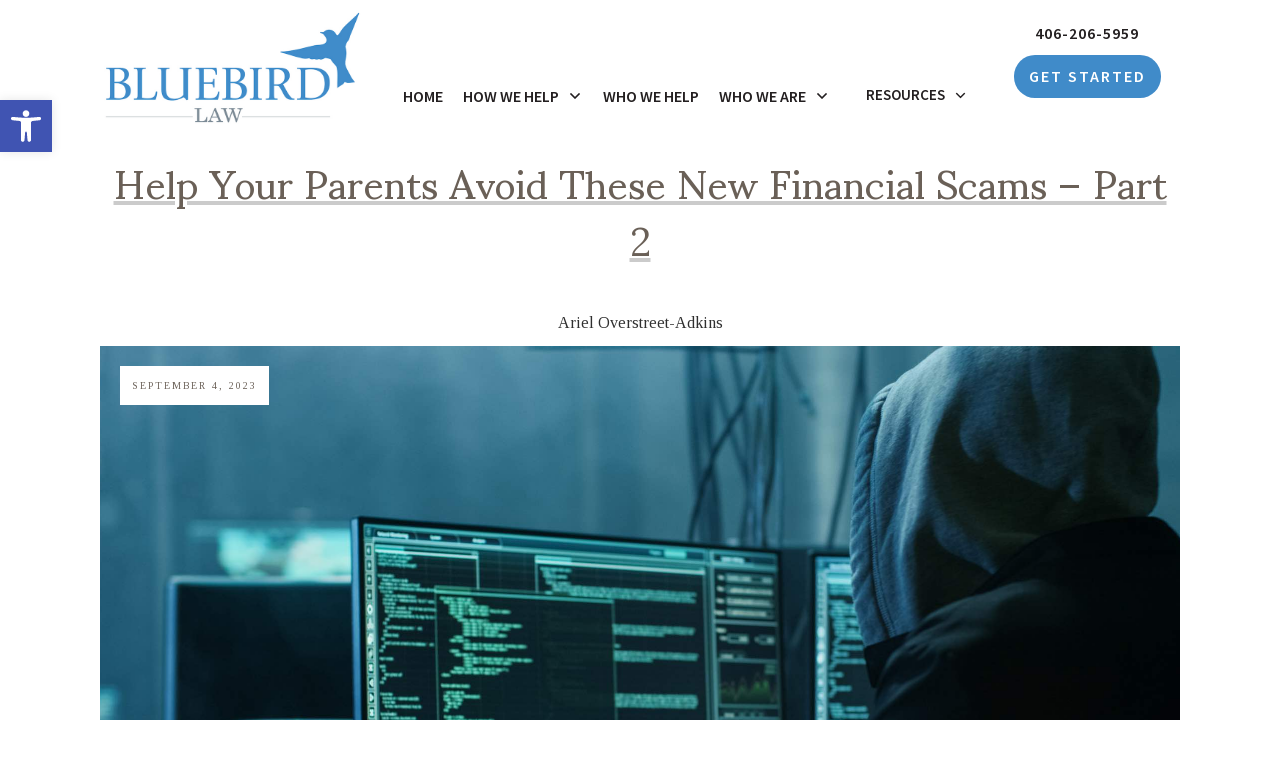

--- FILE ---
content_type: text/css
request_url: https://app.lawmatics.com/85526794998241c51463d6095dcf430630c40e30/7089.89be3657e1150433dc1f.css
body_size: 33697
content:
.HN2l63zlE7HmfTqZNY3P{font-size:10px;padding-left:20px;padding-right:20px}.HN2l63zlE7HmfTqZNY3P.Qg5kIFxcqAAxRCpFt5II{padding-right:14px}.HN2l63zlE7HmfTqZNY3P.W5xte6Y7cSK4WJTScCNs{padding-left:8px}.HN2l63zlE7HmfTqZNY3P.Qg5kIFxcqAAxRCpFt5II.W5xte6Y7cSK4WJTScCNs{padding-right:8px}.t6wOAKgW_IKatFU9tWnf{font-size:.675em;padding:11px 20px 10px}.t6wOAKgW_IKatFU9tWnf.Qg5kIFxcqAAxRCpFt5II{padding-right:14px}.t6wOAKgW_IKatFU9tWnf.W5xte6Y7cSK4WJTScCNs{padding-left:8px}.t6wOAKgW_IKatFU9tWnf.Qg5kIFxcqAAxRCpFt5II.W5xte6Y7cSK4WJTScCNs{padding-right:8px}.G53s3HNPQdXlAS6_OGko{font-size:10px;padding:5px 10px}.G53s3HNPQdXlAS6_OGko.Qg5kIFxcqAAxRCpFt5II{padding-right:7px}.G53s3HNPQdXlAS6_OGko.W5xte6Y7cSK4WJTScCNs{padding-left:8px}.G53s3HNPQdXlAS6_OGko.Qg5kIFxcqAAxRCpFt5II.W5xte6Y7cSK4WJTScCNs{padding-right:8px}.ei4KkoicDyCGSdH4NszM{font-size:.475em;line-height:1;padding:5px 10px 4px}.ei4KkoicDyCGSdH4NszM.Qg5kIFxcqAAxRCpFt5II{padding-right:5px}.ei4KkoicDyCGSdH4NszM.W5xte6Y7cSK4WJTScCNs{padding-left:8px}.ei4KkoicDyCGSdH4NszM.Qg5kIFxcqAAxRCpFt5II.W5xte6Y7cSK4WJTScCNs{padding-right:8px}.qJEWjNX_kjMRs077igyz{font-size:13px;font-weight:700;height:36px;line-height:17px;padding-left:22px;padding-right:22px}.qJEWjNX_kjMRs077igyz.Qg5kIFxcqAAxRCpFt5II{padding-right:16px}.qJEWjNX_kjMRs077igyz.W5xte6Y7cSK4WJTScCNs{padding-left:8px}.qJEWjNX_kjMRs077igyz.Qg5kIFxcqAAxRCpFt5II.W5xte6Y7cSK4WJTScCNs{padding-right:8px}.Kfa0HOnlCgZARNBvBuWY{font-size:15px;font-weight:700;height:40px;line-height:20px;padding-left:24px;padding-right:24px}.Kfa0HOnlCgZARNBvBuWY.Qg5kIFxcqAAxRCpFt5II{padding-right:16px}.Kfa0HOnlCgZARNBvBuWY.W5xte6Y7cSK4WJTScCNs{padding-left:8px}.Kfa0HOnlCgZARNBvBuWY.Qg5kIFxcqAAxRCpFt5II.W5xte6Y7cSK4WJTScCNs{padding-right:8px}.AvjUn3w1nmVBTCvddXaA{font-size:10px;padding:9px 30px}.AvjUn3w1nmVBTCvddXaA.W5xte6Y7cSK4WJTScCNs{padding-left:8px}.AvjUn3w1nmVBTCvddXaA.Qg5kIFxcqAAxRCpFt5II.W5xte6Y7cSK4WJTScCNs{padding-right:8px}.eb4PS9TomDy2C9teAExg{border-width:1px;font-size:10px;width:100%}.D492w26W_dzKpcCO9bJO{font-size:16px;padding:7px 10px}button:enabled{cursor:pointer}button:disabled{cursor:not-allowed}.OT_StZf6EQAUkVqvIkiT{background:var(--boost-blue)}.W5xte6Y7cSK4WJTScCNs i{position:relative}.W5xte6Y7cSK4WJTScCNs i:after{border-left:1px solid var(--boost-white-30);content:"";display:inline-block;height:1.75em;position:absolute;right:.125em;top:-.325em}.W5xte6Y7cSK4WJTScCNs.Qg5kIFxcqAAxRCpFt5II i:after{left:.5rem;right:0}
.txYSfJWZOOEJEojpP8Cn{align-items:center;background-color:rgba(31,52,76,.7);bottom:0;display:flex;flex-wrap:wrap;justify-content:center;left:0;overflow-x:auto;overflow-y:auto;position:fixed;right:0;top:0;z-index:9999}.d1yCuV7TzA84m8JU8_EA{background:var(--boost-secondary-05);border-radius:6px;padding:0;width:740px}.z5MUuISF51PBEpqHMGRS{background:var(--boost-white);border-radius:9px;padding:0;width:300px}.NwSKV7EymyQVZrGpKfog{width:98%!important}.gEl4re4_gf_EsMzA9yyo{background:var(--boost-white);border-radius:12px;padding:0;width:500px}
.PKacBcN63QHCUJN0H1a8:before{content:"\e901"}.rnoEGZ32cWpiC0E9S8Za:before{content:"\e913"}.HMpf394SEcFJd5w7lH1s:before{content:"\e90b"}.XqyTm8f5uKQJZ1ZqN_4Z:before{content:"\e90c"}.tDG0sIJSiC2GdPRYGsDn:before{content:"\e90f"}.xaOzzHg8ad0H3yo68_go:before{content:"\e910"}.WI4fqn5RNo_TiwiieFlQ:before{content:"\e902"}.r0wNf8106jNuyAM5Hk41:before{content:"\e90d"}.QzcsKzlUmjlpbPjppaqv:before{content:"\e915"}.QaewTmeAOEgGP9hrFFgq:before{content:"\e903"}.JlU8kGdPgHex44eVXSkY:before{content:"\e904"}.NoIySwjGDzxb4WrggcML:before{content:"\e905"}.P_jHqVVvvF62CF5WVpTy:before{content:"\e906"}.xOxBDOEVfF7Z1lNR2DjF:before{content:"\e907"}.AaRMYCivRI13LHMukXDw:before{content:"\e909"}.ZxJK6JN5C3sUWFd8nCql:before{content:"\e90a"}.WZvy3pZFmWQZKdXcquAJ:before{content:"\e914"}.tM3s4nmq79x6XAmYITTq:before{content:"\e90e"}.KooAM21rnCfnubc0BS10:before{content:"\e911"}.FlI15K0JTu1n3JY4mt3C:before{content:"\e912"}._iGht5m20zhTQvDn3cwz:before{content:"\e908"}.VHIPcf_18HvxWUGBN33Q:before{content:"\e916"}.D7LcRdk682IlZWI9qPbQ:before{content:"\e917"}.qFY9G2RfpmYLyaQDj5c1:before{content:"\e918"}.s1rpQdZXG2Fsjlz49STQ:before{content:"\e919"}.kMUoe_KFyp5clA3Ay4Db:before{content:"\e900"}.Xw5f1iIPJiLHnNGDnhwc:before{content:"\e91a"}.ePcI8CzaXUrVM4VDBTr7:before{content:"\e91b"}.jyQRrvVhQDSEbc4xdDHK:before{content:"\e91c"}.kTXAFbwDI2iCi0evu2LP:before{content:"\e91d"}.d4mRzol2qaNPQqzfFleM:before{content:"\e91e"}.Zf3RPSdNKmWYWJYdfpil:before{content:"\e91f"}.L5vAhKcJw_e8Vv5baEjg:before{content:"\e920"}.LBVNXd19z3YT4vlLavPO:before{content:"\e921"}.j6kdLpqHNdsStmvNHVf7:before{content:"\e922"}.AYhi0VVPJXL2WonySViE:before{content:"\e923"}.aYngcmNrrwFsoA9KOFEs:before{content:"\e924"}.EA82QPiDy5uQjjtrkmDh:before{content:"\e925"}.tUlsHeW6xZgJQbJp3K2l:before{content:"\e926"}.MSBco1edZzk5StCScmtw:before{content:"\e927"}.KClMVkdOi8rG0WaWItGG:before{content:"\e928"}.zxG_cs3f5bt0WMa0kT39:before{content:"\e929"}.cCgd65G1fBMnYqJggDBT:before{content:"\e92a"}.A29dyvIsvSS6xQdZHFDV:before{content:"\e92b"}.B0UhZI3dZ87XWjRsO1Wf:before{content:"\e92c"}.SzduuqYkZEE9R7DloCi8:before{content:"\e92d"}.lC0RwO6bPG53xEnGzQ30:before{content:"\e92e"}.xA9hg7seT0Ec3xu2OVI_:before{content:"\e92f"}.g0NhcSJ1LVim_wuejZ2g:before{content:"\e930"}.nGnk98pnxjxjKkhyiX_R:before{content:"\e931"}.wMWeiYece72ipqRYwXT2:before{content:"\e932"}.iWsKEIIlA6JO4l0oQHvj:before{content:"\e933"}.g2UY2BhIQStermPyxENK:before{content:"\e934"}.ktJjrpdPe9TcTuiejXGI:before{content:"\e935"}.M6FpCEb0ZhnybdkF5ipG:before{content:"\e936"}.CrxNHrXc6WkaDaWvr_tc:before{content:"\e937"}.zc17CI7hd0alDRDIi0BD:before{content:"\e938"}.c00OJbtLnQ67kaGRtwFi:before{content:"\e939"}.NIZNxEsPVzNOuCddy1JC:before{content:"\e93a"}.I9h5xOFjQ1Aa_cGiKsEu:before{content:"\e93b"}.FCTUxDUsoccS3J8wMTEg:before{content:"\e93c"}.wQL2m58apkrDm8OwkWaY:before{content:"\e93d"}.VfgIsNzh_dvl12lxVl64:before{content:"\e93e"}.bNPv2wP2lcPkfkprVWtV:before{content:"\e93f"}.P9veNTcnydfegNu_Xv1G:before{content:"\e940"}.h_JblzggwttBqax9QvPP:before{content:"\e941"}.E6hLtnqa361ZEtSLdu0w:before{content:"\e942"}.VDD9qsX5GkW3dWaSGzOH:before{content:"\e943"}.VkCoj4Qp0YDcqbLEmFBN:before{content:"\e944"}.t6sCRTDHk5WxPz9oBGey:before{content:"\e945"}.aCR_X2Qtzwo5R5ckXhqF:before{content:"\e946"}.WVI_Py7s0FSklLl6gAFM:before{content:"\e947"}.dAKV4yV2K1abbBhzlnxu:before{content:"\e948"}.QaekqZlZqxt_gTDrACR0:before{content:"\e949"}.KHNrBBx_wTlgbYPZthAA:before{content:"\e94a"}.PBg52syStPxhZqOfaeWy:before{content:"\e94b"}.P9a8rUthxK5xsg_CXQqC:before{content:"\e94c"}.P9QZzl3LZMZx0pIl7CM3:before{content:"\e94d"}.fj8YX30EIxWIG5V7A5g2:before{content:"\e94e"}.A4s42FexP4tbWRT9ez5U:before{content:"\e94f"}.FoNaos4vGAyrpcNUoEhA:before{content:"\e950"}.LOz92hdSiCl6RMMeUfru:before{content:"\e951"}.KZWjQ1eywrSr7d7IKyrS:before{content:"\e952"}.m8Q_zoShh66CBEmWOwfi:before{content:"\e953"}.Gr6dsh7YfcZRNbCqslg7:before{content:"\e954"}.sMWf1cS_uy9Z8z1dTNl3:before{content:"\e955"}.xxbDQDnXmmMpbNCCNjPQ:before{content:"\e956"}.OQrSrTfUFK0ZFGGaMRPm:before{content:"\e957"}.J5zrgfCTW5y18WMPjD6E:before{content:"\e958"}.Kg9BS7otuDAU0CXl4g3Q:before{content:"\e959"}.uyGdYlFGj373Py1_Xe8Q:before{content:"\e95a"}.TfItDhShtYASYjhcNU75:before{content:"\e95b"}.Je4F1hgMJYPyM60OFU5n:before{content:"\e95c"}.jJGb_ViSIV8WSzvDTMbj:before{content:"\e95d"}.tLecNBWMdrk3wsrWPltQ:before{content:"\e95e"}.qzcyX0wBIVdFye9XFqGZ:before{content:"\e95f"}.DkinMMTQdWeDXzMAHs9O:before{content:"\e960"}.sZ295JwYSB7uhXnISb22:before{content:"\e961"}.IfoaKgIa3aMRu2c4BHa9:before{content:"\e962"}.ztei_tnjHHZer1LE22Ns:before{content:"\e963"}.aObV5yfNkfrHzpUmIKez:before{content:"\e964"}.f6_Z7IdGBjfl4Gt7lnFi:before{content:"\e965"}.zdoaMWRwJBp25XIqncEp:before{content:"\e966"}.W3Mh2IeNynVvOOWSRsno:before{content:"\e967"}.PFYOYc0QuNh_w47qb87V:before{content:"\e968"}.y_eucK1s4xHEKbD72BBP:before{content:"\e969"}.a6cjctzoLWs6L9TsNCmh:before{content:"\e96a"}.U5XyUAD1AHEp2znKOOIE:before{content:"\e96b"}.xV5R0OH2zui5H1yA7Shm:before{content:"\e96c"}.XOk7x69AoqeFP6QxnHZp:before{content:"\e970"}.YJWCOMbEOwYQiQMf1TeO:before{content:"\e96e"}.ZDR5dj4s0hHHEpQnxUL7:before{content:"\e96f"}.FXpS2whhFwlNKtQWPYUQ:before{content:"\e971"}.oC19xvFNQhs0vjBVxWnQ:before{content:"\e972"}.r3fARFBaMPS6KFFVyJfy:before{content:"\e973"}.Y6f1HhA0GpCUUeX_qD4A:before{content:"\e974"}.RBCu58QpacjKNRVTXS9I:before{content:"\e975"}.IGm9WOF51G90XpmxdmGJ:before{content:"\e96d"}.JPYdsojpZV51OYf_534r:before{content:"\e976"}.w7fG9TawuU2tBf2hhnSE:before{content:"\e977"}.x5L83KY3TLcnkZZqmdZM:before{content:"\e978"}.PbWBbCHyyTWhfvl5g_st:before{content:"\e979"}.OaBNY06aNy956N0SOB2O:before,.Ro9RzFglcsgDpSx57M6m:before{content:"\e929"}.KA15ZjqWI6QDxwj4AQhQ:before{content:"\e918"}.Fm3q3RSCqEp3ul6J7RR_:before,.pvS1aHnPkuRka5SyLZOt:before{content:"\e943"}.kajXP1LgoaUwe53VDK7x:before{content:"\e948"}.dDKEW12rMQ3PuqmicSYC:before{content:"\e927"}.pEEzKIXV2gRrMERK0Dqn:before{content:"\e92a"}.nlUj7QVtp_yrHPOaP0Yq:before{content:"\e928"}.jfNHge3uGlJNiB4m7cfR:before,.rEois9KThoDnQzBHc017:before{content:"\e930"}.q4rizyQAcg43CL86Rt7n:before{content:"\e90f"}.yngHt9IKbLddQ9aVP4zA:before{content:"\e90d"}.FNqHpWtA_oJ78gdYfImr:before{content:"\e937"}.tSyiIh8d2csozAhczyTI:before{content:"\e93a"}.GflUESWDYUbrOI7yeGmT:before{content:"\e938"}.S7xAbVejAb5LDckxZUCT:before{content:"\e922"}.rXXHlt7jfaoYAfQotbyL:before{content:"\e93d"}.cAHZXxZW8zcWKuPz0gAF:before{content:"\e91f"}.I7hypCA3AjAbXVFweLPs:before{content:"\e960"}.aD9wT87i6yq8XfdclxCA:before{content:"\e914"}.NYyH5rWUV7IJZ5RMY83E:before{content:"\e924"}.HDKw07V2Mj8oBjjs1Y1O:before{content:"\e939"}.ParWyo0fwNhhAA96da44:before{content:"\e90d"}i{font-family:boosticons!important;speak:none;font-feature-settings:normal;font-style:normal;font-variant:normal;font-weight:400;line-height:1;text-transform:none;-webkit-font-smoothing:antialiased;-moz-osx-font-smoothing:grayscale}@media (max-width:730px){.HpGDqLQkKfXVVCxjkQM9{font-size:16px}}@media (min-width:731px){.HpGDqLQkKfXVVCxjkQM9{font-size:14px}}.HpGDqLQkKfXVVCxjkQM9{border:1px solid var(--boost-secondary-50);border-radius:3px;box-sizing:border-box;color:var(--boost-secondary);height:2rem;padding:6px 6px 6px 8px}.HpGDqLQkKfXVVCxjkQM9:-webkit-autofill{animation-duration:1ms;animation-name:OHypToFjZVtQFO2ZoPpQ}.HpGDqLQkKfXVVCxjkQM9:disabled{background-color:var(--boost-secondary-05);cursor:not-allowed;opacity:.35}.HpGDqLQkKfXVVCxjkQM9.static:disabled{background-color:var(--boost-secondary-fade-05);border:none;cursor:not-allowed;opacity:1}.HpGDqLQkKfXVVCxjkQM9 input:focus{outline:none}.HpGDqLQkKfXVVCxjkQM9:focus-within{border-color:var(--boost-secondary-70);box-shadow:inset 0 1px 1px rgba(0,0,0,.075),0 0 0 3px rgba(31,52,76,.05)}._84YafwOVlYddd3bQDUQ,.DKoemPWjuDKdDYl6By8A{cursor:pointer;font-size:.65rem;margin-left:-23px;outline:none}._84YafwOVlYddd3bQDUQ{color:var(--boost-secondary)}.wN3ccl4BC1KsM3szw9OM{color:var(--boost-secondary-30);cursor:pointer;font-size:.65rem;font-size:.8rem;margin-left:-24px;outline:none}.wN3ccl4BC1KsM3szw9OM i{vertical-align:middle}.sGmzq5i1y5WP1O9PvygG input{border:1px solid var(--boost-secondary-50);border-bottom-right-radius:3px;border-left:0;border-top-right-radius:3px;font-size:13px;height:2rem;padding:8px;width:100%}.NyAjWkenjkoUGR8fNUGE{width:100%}.NyAjWkenjkoUGR8fNUGE:first-child{margin-right:1rem}input.Ce_z72Z45gwzlpWKbdA7{background-color:var(--boost-primary-15);color:var(--boost-danger)}.w72P2YYGexMHPwPIKEaw{font-size:10px;line-height:1.3;text-transform:uppercase}.w72P2YYGexMHPwPIKEaw,.C0gNwuvHcxn6gT3ZPF4k{color:var(--boost-secondary)}.C0gNwuvHcxn6gT3ZPF4k{border:1px solid var(--boost-secondary-50);border-radius:3px;box-sizing:border-box;font-size:13px;height:60px;max-height:300px;min-height:52px;padding:6px 8px;resize:vertical}.C0gNwuvHcxn6gT3ZPF4k:disabled{background-color:var(--boost-secondary-05);cursor:not-allowed;opacity:.35}.C0gNwuvHcxn6gT3ZPF4k:focus{border-color:var(--boost-secondary-70);box-shadow:inset 0 1px 1px rgba(0,0,0,.075),0 0 0 3px rgba(31,52,76,.05)}
.uik_yniclevGs1h4yYM8 input+div{position:relative!important}.uik_yniclevGs1h4yYM8 .rc-calendar-picker{margin:0 0 0 3px;padding:4px 0 0;position:absolute!important;width:100%}.uik_yniclevGs1h4yYM8 .select-share .rc-calendar-picker{padding-top:10px}.uik_yniclevGs1h4yYM8 .rc-calendar{margin:0;padding:0}.uik_yniclevGs1h4yYM8 .rc-calendar-date-input-wrap{background:none}.uik_yniclevGs1h4yYM8 .rc-calendar-input-wrap{background:none;border:0;margin:.25rem 0 auto .5rem}.uik_yniclevGs1h4yYM8 .rc-calendar-footer{background:#fff}.uik_yniclevGs1h4yYM8 .rc-calendar-input{background:none;color:var(--boost-secondary);font-size:16px;font-weight:700}.uik_yniclevGs1h4yYM8 .rc-calendar-input.rc-calendar-input-invalid{color:var(--boost-danger)}.TgWvUjpRW2T25p8sdV3N input+div{position:relative!important}.TgWvUjpRW2T25p8sdV3N .rc-calendar-picker{margin:0 0 0 8px;padding:0;position:absolute!important;width:100%}.TgWvUjpRW2T25p8sdV3N .rc-calendar{margin:0;padding:0;position:absolute!important}.TgWvUjpRW2T25p8sdV3N .rc-calendar-date-input-wrap{background:none}.TgWvUjpRW2T25p8sdV3N .rc-calendar-input-wrap{background:none;border:0;margin:.25rem 0 auto .5rem}.TgWvUjpRW2T25p8sdV3N .rc-calendar-footer{background:#fff}.TgWvUjpRW2T25p8sdV3N .rc-calendar-input{background:none;color:var(--boost-secondary);font-size:14px;font-weight:700}.TgWvUjpRW2T25p8sdV3N .rc-calendar-input.rc-calendar-input-invalid{color:var(--boost-danger)}.WyeujxaAnYIrV9guRMxS .rc-calendar{border-color:var(--boost-secondary-50);box-shadow:inset 0 1px 1px rgba(0,0,0,.075),0 0 0 3px rgba(31,52,76,.05);width:100%}.WyeujxaAnYIrV9guRMxS .rc-calendar-picker{margin:0 0 -35px;position:relative!important}.wKvcoT0NKsTEjJCzjYZg>div{position:relative!important}.H784ZkTZYOpiBbXrCuB1 .rc-calendar{width:100%}.FormInput .rc-calendar-input{font-size:14px}.FormInput .rc-calendar-picker-placement-bottomRight .rc-calendar:before{right:16px}.FormInput .rc-calendar-picker-placement-bottomLeft .rc-calendar:before{left:16px}.FormInput .rc-calendar-picker-placement-bottomLeft .rc-calendar,.FormInput .rc-calendar-picker-placement-bottomRight .rc-calendar{top:45px}.FormInput .rc-calendar-picker-placement-bottomLeft .rc-calendar:before,.FormInput .rc-calendar-picker-placement-bottomRight .rc-calendar:before{content:url([data-uri]);position:absolute;top:-13px}.FormInput .rc-calendar input{color:var(--boost-secondary);font-weight:700}
.w7E_ZXtKrSQnVSzrlQDe{height:6px;min-height:6px;min-width:6px;width:6px}.vA8kH4fQa_uJTLq1DHRU{height:8px;min-height:8px;min-width:8px;width:8px}.XNLrHL6KuWuXZXGpXswz{height:10px;min-height:10px;min-width:10px;width:10px}.avDnkFczSXtt8m_04pgt{height:16px;min-height:16px;min-width:16px;width:16px}.xFieUBDl7q5N4JhYDdfg{height:1.5rem;min-height:1.5rem;min-width:1.5rem;width:1.5rem}.msG4UQw6ldO5dREY_l4A{background-color:var(--boost-gray-30)}.msG4UQw6ldO5dREY_l4A:not(.B04WQn880u6hu_tBnfwX){border:1px solid var(--boost-secondary-30)}.B04WQn880u6hu_tBnfwX{border:2px solid var(--boost-white)}
.GyFOfeFDaqkIoLVrtgVk{position:relative;z-index:9}.bmtl2GcgbUW8EKKAfvzb{background:var(--boost-white);border:1px solid var(--boost-secondary-50);border-radius:0 0 3px 3px;border-top:0;font-size:13px;line-height:17px;padding:5px;position:absolute;text-align:right;width:100%}.ScgMegjBjCBymvxxcTdi{border-radius:3px;color:var(--boost-secondary);cursor:pointer;outline:none;padding:9px 5px}.ScgMegjBjCBymvxxcTdi:hover{background-color:var(--boost-secondary-05)}.EjghnS3qlA4gaPyGT3ab{background:var(--boost-secondary-05);border:1px solid var(--boost-secondary-50);border-bottom-left-radius:3px;border-top-left-radius:3px;color:var(--boost-secondary-70);font-size:13px;height:2rem;outline:none;padding:9px;text-align:right}.EjghnS3qlA4gaPyGT3ab i{font-size:inherit;padding-left:2px;vertical-align:middle}.EjghnS3qlA4gaPyGT3ab._d59FP_v3Evdj52x06oJ{border-bottom-left-radius:0}
.iu4qg9ee6pbq1Xhrbigw:before{content:"\e901"}.Dba9L4ydHuWhR6GzMAFa:before{content:"\e913"}.eVv2Xt9njb1L2MCl9qGu:before{content:"\e90b"}.ijDgjkN6YQWwnBZXWE5p:before{content:"\e90c"}.YlB7ooj7oWDztAjqXtYK:before{content:"\e90f"}.wnkk1IN30DQchmzjd6ig:before{content:"\e910"}.WnCqSnXGCrYQOF69SERe:before{content:"\e902"}.pD9PQf6QzwfE1w4NSqha:before{content:"\e90d"}.fOS0rFsajNsxj2Ww9lpT:before{content:"\e915"}.NbbuTzia9SY13IeFJBhQ:before{content:"\e903"}.xpPSP0MbY9Rrc8JrfO_8:before{content:"\e904"}.c4tooeQuxKvqlDwM2jRB:before{content:"\e905"}.Duo0pF049voHL28gltZC:before{content:"\e906"}.fU2WoAryNSlrXMhAERkc:before{content:"\e907"}.hwf1snnj3GjTfcuMyrJw:before{content:"\e909"}.z2FWDpH_T6JG0zUeLg5g:before{content:"\e90a"}.ywuZXMOYt4oWDJHBnKlf:before{content:"\e914"}.Bx3IFyfRD9l7ClDSka5A:before{content:"\e90e"}.YtKzPFDh2NXNIpUm_eXn:before{content:"\e911"}.neY5gwIIysFiWXMszCto:before{content:"\e912"}.xNai93UWbOGMZF0T8T8j:before{content:"\e908"}.IVI5ExVIaUBbp4e_NJs6:before{content:"\e916"}.V8xNquD9dbRUN9UXTvgh:before{content:"\e917"}.TgzcRRsPhOYp9fW_SBpD:before{content:"\e918"}.HazJ2tNzuWqelXCdVPcp:before{content:"\e919"}.BNmrGj3rwRtdbDcYSYst:before{content:"\e900"}.oB7CQQTuwUT2r2rtoVRm:before{content:"\e91a"}.JwWizPaFoFYMAFFS63B1:before{content:"\e91b"}.Z4ZKYvEzwHEZsq8bwyIW:before{content:"\e91c"}.FhrK6NlczOO2oSgNQ_wa:before{content:"\e91d"}._j6hP6hDqNxHQFkG1e8U:before{content:"\e91e"}.vLmePC3ng79RQufqj5rh:before{content:"\e91f"}.nDMcGSESIILkm72eNK7N:before{content:"\e920"}.P_pHUuw3RO87OGyd1MrU:before{content:"\e921"}.ajd84i5gRpHEKQeE8qOB:before{content:"\e922"}.WTAIUgJhnvGHzVo4xHrn:before{content:"\e923"}.nB4FM4Uq9l7_X1K9Utwg:before{content:"\e924"}.wJibiswZipv6dC4iEYgl:before{content:"\e925"}.vdmKowknarIvSeFfBgUU:before{content:"\e926"}.EAZrzRtdGBCKu4ydPWs7:before{content:"\e927"}.OCvCyrrn1axs2tKK9KYt:before{content:"\e928"}.j3K_PGFFRskM8vlZnTsh:before{content:"\e929"}.b0u1Iu3qiclSZmd62Yzl:before{content:"\e92a"}.Fc4dgOekcspdI1npcj8Z:before{content:"\e92b"}.VzjJWdSciI03w7zZpHl_:before{content:"\e92c"}._AipXdDjuCuN8HLdon0I:before{content:"\e92d"}.gZxEw2HAOFjqwx2pDRFi:before{content:"\e92e"}.KpwHPuX42dweBYY76geW:before{content:"\e92f"}.e_IxLCB3gAERjG4SObHV:before{content:"\e930"}.xY8iBjvWGijz5HrOJgeg:before{content:"\e931"}.AqJWfAC60eNRmAMexjoe:before{content:"\e932"}.wRhHM14k34VH2SVEwFNJ:before{content:"\e933"}.Tnm0uHvI_ePQYh_MtHLj:before{content:"\e934"}.tcMhEEHFNApvavPuXAeJ:before{content:"\e935"}.HtOdkmE4aioImftT80nM:before{content:"\e936"}.riwiLj1nNvisrS_l9HDM:before{content:"\e937"}.vW2SQ2IzcyucCbNa2eTb:before{content:"\e938"}.HLWNeeQ3oExFYg26TCVm:before{content:"\e939"}.KXezxJEEr7EVLUVUwmWw:before{content:"\e93a"}.SYZZXmA3kvR_y7ZlC6fa:before{content:"\e93b"}.fUbW2KTLZLhjTTUllvjK:before{content:"\e93c"}.AzGUtXZ3N2KM3REYlclH:before{content:"\e93d"}.HfuNmit1ZYRLgByIyjgs:before{content:"\e93e"}.mQIWbaE5oTSRslvnCyRC:before{content:"\e93f"}.COOEaeT1wFe9eu5kou6f:before{content:"\e940"}.laxISdTLYVpBQ4ukG5hw:before{content:"\e941"}.SLbML1sGCi96Wzhrisxn:before{content:"\e942"}.MO8JtH2Lac1GZ76u4M7Q:before{content:"\e943"}.UgcMVPxBc_OtZzVywTYl:before{content:"\e944"}.KJu6hJyBOlHVWLGEjorJ:before{content:"\e945"}.khclL9srtLPsMTrTv5py:before{content:"\e946"}.PgSiSsY2ZETuNa7Y0kRa:before{content:"\e947"}.SKfyjOQUcdIzBSqglbzK:before{content:"\e948"}.d01hpjdW_PdYxqdkN_YL:before{content:"\e949"}.dpc1dFLjqjosNyhJlzu6:before{content:"\e94a"}.cI5cs8jORRlsSxSBfQSA:before{content:"\e94b"}.lbI6XtGLpJgIUFmBmW9W:before{content:"\e94c"}.ScqV5X6Cz3OcFQKydHxI:before{content:"\e94d"}.O5WDbQypT2ck9CSUUlKt:before{content:"\e94e"}.r2hPXcYtFX3zt1JPX0VW:before{content:"\e94f"}.Do3C5adb6NUfaxbvTC2w:before{content:"\e950"}._lFWD7AueL4GBv5MQJE2:before{content:"\e951"}.UDY7CDQsN0arfpOBUfYs:before{content:"\e952"}.V5Ba8nGEAYJLmxWoatO5:before{content:"\e953"}.BeZpID9MaiPFTOLkR0Cg:before{content:"\e954"}.nHAAC0Rg4IpavXJs92YE:before{content:"\e955"}.sbZfMEOxOJH_j4wZhGDz:before{content:"\e956"}.YGEH3Fk6vDsIlAf6JASh:before{content:"\e957"}.MfWKMX7YHTBfLIPEhB9U:before{content:"\e958"}.JdATXUzIZ83hL6cb5AuA:before{content:"\e959"}._49hPOz9zbR2gU6N1Y9CU:before{content:"\e95a"}._UbiymRNqDBQ4501iqvC:before{content:"\e95b"}.faPYqxIeEtvzR50xFcuO:before{content:"\e95c"}.IAVfY70fDo0JgIni5VyZ:before{content:"\e95d"}.HK19QIqNFKgK9d49J3zi:before{content:"\e95e"}.E729b1JlmeBXPAHOQoi8:before{content:"\e95f"}.qt8yr1YGSt8YO9Yp_XdU:before{content:"\e960"}.X7GCrIHlyiQxDP9lK63T:before{content:"\e961"}.rryQAnO6O_yLmy0wbaow:before{content:"\e962"}.qTEK6dnxGIwo_0iDUVzl:before{content:"\e963"}.jwVngBTLYDMnZqEaXxkv:before{content:"\e964"}.KVPtrEUr9d9v4yRVUJxl:before{content:"\e965"}.qgBtqrerIgDr2joV0rxc:before{content:"\e966"}.JneMwlsgDeXVnuJnkPGf:before{content:"\e967"}.NgWYlO7MK3HxYgeZdQYs:before{content:"\e968"}.KYhdPDYiuq2T_zUAV8Pg:before{content:"\e969"}.p4KNqt_D_YbbkJ4ICxKO:before{content:"\e96a"}.KW9CfYPpzBWnFWh5dAtK:before{content:"\e96b"}.wYds9SvGO3PRZGHCEXRC:before{content:"\e96c"}.cEjEqOSFRcylwMxNuHl4:before{content:"\e970"}.KsO_bXXZQsRVIw_0cWuQ:before{content:"\e96e"}.DHx5DiVxckdNVZ18zU3U:before{content:"\e96f"}.qu789IV9M7abipuqZecE:before{content:"\e971"}.htyajTyn7jFUyXnOHNQM:before{content:"\e972"}.FSCLpfU1R5yDQD5huAKj:before{content:"\e973"}.ste_K8GeI_DIQBc7U2L_:before{content:"\e974"}.mJy1rp1TiSJHRiFKhNPj:before{content:"\e975"}._jqQnYXkZ1U_pe15q9_I:before{content:"\e96d"}.OqZDIfs_yePdq3n_1Acb:before{content:"\e976"}.qjyVrq_FU1McV8RBX1pM:before{content:"\e977"}.v03IONRgVygP5kymNgiE:before{content:"\e978"}.NWnKuBhTTs10zT6YU4Av:before{content:"\e979"}.xAoBGkxToJpO1LzuJIpT:before,.RsLXjosBqIEcvMKRmq0i:before{content:"\e929"}.bXI7wCml_sLIyGoE0krF:before{content:"\e918"}.cJG2axvXIVZGsjGysh6P:before,.Dcz_fFjDYksOYNd15e4D:before{content:"\e943"}.Q7LOEWmD0PGshc2wQxhg:before{content:"\e948"}.qHAuhp0Ex2wEKslG_gnC:before{content:"\e927"}.V9VAnfmQWtdM1eQqBT66:before{content:"\e92a"}.PEPHWH0dxTGbR1eUzUO3:before{content:"\e928"}.mMi0mjG9cQwRYugsxuCh:before,.cYQCp5RgDJwyXcUTytyA:before{content:"\e930"}.JvOqzynwJ9fraoIeueBk:before{content:"\e90f"}.wgkdwCwGwPvazma4eIHA:before{content:"\e90d"}.rUOQ7LjAah8omF3LaeAT:before{content:"\e937"}.MFF16I3arB4gIfbvWKG1:before{content:"\e93a"}.g50dW3pNlqn3CXbN_cXW:before{content:"\e938"}.BfnmarBl9DOFAgXCrYlw:before{content:"\e922"}.aovxnit9cnyU7g8ymNXy:before{content:"\e93d"}.gU5XlZkvn9LQuPgjTiQl:before{content:"\e91f"}.cKPtSzD8UDavs6kUCVAN:before{content:"\e960"}.O8P2_YiHQb0dUAp5p5OC:before{content:"\e914"}.yRLUwQ_h1XvTK_wE5liy:before{content:"\e924"}.K8ppaw3cprzrdWVK7giG:before{content:"\e939"}.mdXIhMiBJhvPft77iBVQ:before{content:"\e90d"}i{font-family:boosticons!important;speak:none;font-feature-settings:normal;font-style:normal;font-variant:normal;font-weight:400;line-height:1;text-transform:none;-webkit-font-smoothing:antialiased;-moz-osx-font-smoothing:grayscale}.al1ECGUQ7liHdAz_U2Jf{height:1px;overflow:hidden;position:fixed;white-space:nowrap;width:1px;clip:rect(0 0 0 0);-webkit-clip-path:inset(50%);clip-path:inset(50%);pointer-events:none;top:0}.al1ECGUQ7liHdAz_U2Jf:not([disabled]):active+label,.al1ECGUQ7liHdAz_U2Jf:not([disabled]):focus+label{border:1px solid var(--boost-secondary-70);box-shadow:inset 0 1px 1px rgba(0,0,0,.075),0 0 0 3px rgba(31,52,76,.05)}.al1ECGUQ7liHdAz_U2Jf+label{box-sizing:border-box;cursor:pointer;outline:none;-webkit-user-select:none;-ms-user-select:none;user-select:none}.al1ECGUQ7liHdAz_U2Jf+label,.al1ECGUQ7liHdAz_U2Jf+label:after{align-items:center;display:flex;justify-content:center;max-height:14px;max-width:14px;min-height:14px;min-width:14px;position:relative}.al1ECGUQ7liHdAz_U2Jf+label:after{color:transparent;content:"";font-family:boosticons!important;font-size:.7rem;line-height:0}.al1ECGUQ7liHdAz_U2Jf:checked+label:after{color:var(--boost-secondary)}.al1ECGUQ7liHdAz_U2Jf:disabled+label{background:var(--boost-secondary-fade-10);cursor:not-allowed;opacity:.7}.al1ECGUQ7liHdAz_U2Jf+label.kkjok8OhI9bjWyms9Pwj:after{content:"\e908"}.al1ECGUQ7liHdAz_U2Jf+label.wWtk9VJWImJqKUyixcxW:after{content:"\e911";font-size:12px}.ndpjYm_yQC6VIlPceiyA .al1ECGUQ7liHdAz_U2Jf:checked+label.kkjok8OhI9bjWyms9Pwj:after{align-items:center;background-color:var(--boost-success);content:"";display:flex;justify-content:center;max-height:8px;max-width:8px;min-height:8px;min-width:8px;position:relative}.yU_HTXqVr8vJXYWoel9X+label{background-color:#fff;border:1px solid var(--boost-secondary-50);border-radius:3px;box-shadow:inset 1px 1px 2px 0 rgba(31,52,76,.05),inset 0 5px 9px 0 rgba(31,52,76,.01);max-height:22px;max-width:22px;min-height:22px;min-width:22px;transition:background-color .3s ease-out}.yU_HTXqVr8vJXYWoel9X+label:hover{background-color:var(--boost-secondary-10)}.yU_HTXqVr8vJXYWoel9X+label:after{font-size:18px;font-weight:400}.XylCwjXcNZTz4nFiuUxC{color:var(--boost-secondary-70);font-size:12px;line-height:1.2;padding-left:3px}.BttVsxv1nouJncrZJo3N,.Kh8gP11OJplpH0TEVTKM{height:1px;overflow:hidden;position:absolute;white-space:nowrap;width:1px;clip:rect(0 0 0 0);-webkit-clip-path:inset(50%);clip-path:inset(50%)}.BttVsxv1nouJncrZJo3N:not([disabled]):active+label,.BttVsxv1nouJncrZJo3N:not([disabled]):focus+label,.Kh8gP11OJplpH0TEVTKM:not([disabled]):active+label,.Kh8gP11OJplpH0TEVTKM:not([disabled]):focus+label{border:1px solid var(--boost-secondary-70);box-shadow:inset 0 1px 1px rgba(0,0,0,.075),0 0 0 3px rgba(31,52,76,.05)}.BttVsxv1nouJncrZJo3N+label,.Kh8gP11OJplpH0TEVTKM+label{background-color:var(--boost-white);border:1px solid var(--boost-secondary-50);border-radius:60px;box-sizing:content-box;cursor:pointer;display:block;height:16px;max-height:16px;max-width:34px;min-height:16px;min-width:34px;outline:none;padding:2px;position:relative;-webkit-user-select:none;-ms-user-select:none;user-select:none;width:34px}.BttVsxv1nouJncrZJo3N+label:after,.Kh8gP11OJplpH0TEVTKM+label:after{background-color:var(--boost-secondary-30);border-radius:100px;content:"";display:block;height:16px;transition:margin .4s;width:16px}.BttVsxv1nouJncrZJo3N:checked+label:after,.Kh8gP11OJplpH0TEVTKM:checked+label:after{background-color:var(--boost-success);margin-left:18px}.BttVsxv1nouJncrZJo3N:disabled+label,.Kh8gP11OJplpH0TEVTKM:disabled+label{background:var(--boost-secondary-fade-10);cursor:not-allowed;height:auto;opacity:.7}.Kh8gP11OJplpH0TEVTKM+label{border:1px solid var(--boost-secondary-30);box-shadow:inset 1px 1px 2px 0 rgba(31,52,76,.15),inset 0 5px 9px 0 rgba(31,52,76,.05);max-height:24px;max-width:44px;min-height:24px;min-width:44px;padding:2px}.Kh8gP11OJplpH0TEVTKM+label:after{box-shadow:inset -1px -1px 2px 0 hsla(0,0%,100%,.15),inset 0 -5px 5px 0 hsla(0,0%,100%,.1);height:24px;width:24px}.Kh8gP11OJplpH0TEVTKM:checked+label:after{margin-left:20px}.Kh8gP11OJplpH0TEVTKM:disabled+label{background:var(--boost-secondary-fade-05)}.Kh8gP11OJplpH0TEVTKM.error+label{border:1px solid var(--boost-danger)}.al1ECGUQ7liHdAz_U2Jf,.N2ZWhUVn5rDXYA4mXVkO{height:1px;overflow:hidden;position:fixed;white-space:nowrap;width:1px;clip:rect(0 0 0 0);-webkit-clip-path:inset(50%);clip-path:inset(50%);pointer-events:none;top:0}.al1ECGUQ7liHdAz_U2Jf:not([disabled]):active+label,.al1ECGUQ7liHdAz_U2Jf:not([disabled]):focus+label,.N2ZWhUVn5rDXYA4mXVkO:not([disabled]):active+label,.N2ZWhUVn5rDXYA4mXVkO:not([disabled]):focus+label{border:1px solid var(--boost-secondary-70);box-shadow:inset 0 1px 1px rgba(0,0,0,.075),0 0 0 3px rgba(31,52,76,.05)}.al1ECGUQ7liHdAz_U2Jf+label,.N2ZWhUVn5rDXYA4mXVkO+label{background-color:#fff;border:1px solid var(--boost-secondary-50);border-radius:3px;box-shadow:inset 1px 1px 2px 0 rgba(31,52,76,.002),inset 0 5px 9px 0 rgba(31,52,76,.05);cursor:pointer;display:flex;max-height:22px;max-width:22px;min-height:22px;min-width:22px;transition:background-color .3s ease-out}.al1ECGUQ7liHdAz_U2Jf+label:hover,.N2ZWhUVn5rDXYA4mXVkO+label:hover{background-color:var(--boost-secondary-10)}.al1ECGUQ7liHdAz_U2Jf:checked+label:after,.N2ZWhUVn5rDXYA4mXVkO:checked+label:after{align-items:center;color:var(--boost-secondary);content:"\e908";display:flex;font-family:boosticons;font-size:18px;font-weight:400;height:100%;justify-content:center;line-height:22px;text-shadow:0 1px 0 var(--boost-white-70);width:100%}.al1ECGUQ7liHdAz_U2Jf:disabled+label,.N2ZWhUVn5rDXYA4mXVkO:disabled+label{background:var(--boost-secondary-fade-10);cursor:not-allowed;opacity:.7}.N2ZWhUVn5rDXYA4mXVkO+label{border:1px solid var(--boost-secondary-30);max-height:28px;max-width:28px;min-height:28px;min-width:28px}.N2ZWhUVn5rDXYA4mXVkO:checked+label:after{font-size:20px;line-height:28px}.N2ZWhUVn5rDXYA4mXVkO.error+label{border:1px solid var(--boost-danger)}
.nKf36FTfuNxiB41kiNOB{background:var(--boost-white)}.nKf36FTfuNxiB41kiNOB .fSynYWDw9JwuBQ7Pqgmk{padding:24px 60px}.UWx0aNczyP6PIw1uy0Zw{margin-bottom:20px}.UWx0aNczyP6PIw1uy0Zw h1{color:var(--boost-secondary-dark);font-size:22px;font-weight:700;line-height:28px;margin:0;padding:0}.XJcrpXBDaGb1_Ru6s6wN{background-color:#7997c9}.srjoCWPXiFNWgEGb5ZYe{z-index:1}._7s95YiX_mgusR4z1Kwz4{min-height:40px}.nOqwTYsiKP7y44B02WLP{height:20px}.yTMHqLlTAB8zUo7tldgc{border-radius:3px}.p6Qo3XHzyD05D9Qd6i5h{color:var(--boost-secondary-dark);font-size:12px;font-weight:700;line-height:16px}.rLHYrC9T26EjegWHbBzu{margin-top:2px}fieldset{border:0;border-top:1px solid rgba(31,52,76,.3);padding:0}.lm-form-page fieldset{border-top:none}fieldset legend{color:var(--boost-secondary);font-size:12px;font-weight:700;margin-bottom:8px;padding:0 0 3px 5px;width:100%}._RdiHGNsrL2HULJNJEBk{font-size:12px;text-align:right}.QXsHMcTmjEld_XAQ8xKD{text-align:center}.olDYmb4th7zdfhzF_cof{columns:300px 3;margin-top:10px}.HeGUPnaQpQWg1HZMgFlH{margin:0 auto;width:150px}.HeGUPnaQpQWg1HZMgFlH .VCTJuSKkTQsmjeJ8IT_A:last-child .uVwGvUyeoZJEfYHXsI4l{background:transparent;border:none;width:0}.aL2tmReq3RqeTw8vgo7I{text-align:center}.IHQGWPhzlxOxG0ABFE9j{color:var(--boost-secondary);font-size:12px;line-height:16px;padding:0 10px}.IHQGWPhzlxOxG0ABFE9j .vuET_FGYWQ9jJZEpcxss{color:var(--boost-secondary-light);font-size:10px}.VGoWoAdSVTTEuf6kJM4l,.luZD77D8Dywf11VqnkVJ .VGoWoAdSVTTEuf6kJM4l{border:1px solid #fff;height:28px;margin-left:6px;width:4px}.luZD77D8Dywf11VqnkVJ .VGoWoAdSVTTEuf6kJM4l{background:var(--boost-blue)}.uzrqKUKXWgzRzbtlfmzt .VGoWoAdSVTTEuf6kJM4l{background:var(--boost-success)}.uzrqKUKXWgzRzbtlfmzt .VGoWoAdSVTTEuf6kJM4l,.A2eTs5bbNVLFGWgGeVRh .VGoWoAdSVTTEuf6kJM4l{border:1px solid #fff;height:28px;margin-left:6px;width:4px}.A2eTs5bbNVLFGWgGeVRh .VGoWoAdSVTTEuf6kJM4l{background:var(--boost-secondary)}.hc9uAfg9aWGHcrrZRlOA .VGoWoAdSVTTEuf6kJM4l{background:var(--boost-warning);border:1px solid #fff;height:28px;margin-left:6px;width:4px}.DdSUDCQ6hwbSOJsUQK6F{border-top:1px solid var(--boost-secondary-30);display:flex;margin-top:50px;padding:15px;width:100%}.DdSUDCQ6hwbSOJsUQK6F .P76HLjXkM9fM9iL6fgfl{margin:0 auto;text-align:center}select:after{content:":"}.jABBtJZNEEWURghz3Fpt{background-color:#fff;border:1px solid var(--boost-secondary-50);border-radius:3px;color:var(--boost-secondary);min-height:32px;padding:4px 0 2px 10px;width:100%}.jABBtJZNEEWURghz3Fpt:focus{border-color:var(--boost-secondary-70);box-shadow:inset 0 1px 1px rgba(0,0,0,.075),0 0 0 3px rgba(31,52,76,.05)}.BlVCWwiuBQXC1OsYnths{line-height:1.3;min-height:60px}.lWk1wIPQukTovv7SxNZx{cursor:default!important}.g9JLQRfVs5ypLWBEQbKo{background-color:#f5f8fa;padding:32px;width:315px}.Cs3PlIV7Krpx2oVNzN2j{height:36px}.RaGcDHQc82Ek81sOkvhN{height:22px}.HKaIq05RL47h7fgKgUXw{display:flex;flex-direction:column;justify-content:space-between;width:100%}.i7O1A8QQFtI7GS207ewt{max-width:443px;min-width:443px}@media screen and (max-width:1733px){.HKaIq05RL47h7fgKgUXw{min-width:0;min-width:auto}.i7O1A8QQFtI7GS207ewt{max-width:300px;min-width:300px}}@media screen and (max-width:1440px){.HKaIq05RL47h7fgKgUXw{min-width:1057px}}.zgpkcKyQuWUNH0I6fpWc{color:rgba(24,39,59,.5);font-size:12px;font-weight:700}.d6xp1IWSlZEOcOj2Zvrl .rw-filter-input,.d6xp1IWSlZEOcOj2Zvrl .rw-widget-input{box-shadow:none!important}.d6xp1IWSlZEOcOj2Zvrl .rw-widget-picker{border-radius:3px;box-shadow:none!important;height:32px!important}.d6xp1IWSlZEOcOj2Zvrl .rw-open>.rw-widget-picker{border-bottom-left-radius:0;border-bottom-right-radius:0}.d6xp1IWSlZEOcOj2Zvrl .rw-select-bordered{border-left:1px solid rgba(31,52,76,.5)!important}.d6xp1IWSlZEOcOj2Zvrl .rw-state-focus .rw-widget-picker{border-color:var(--boost-secondary-70)!important;color:#fff}.d6xp1IWSlZEOcOj2Zvrl .rw-number-picker .rw-btn:active{box-shadow:none!important;color:#fff}.d6xp1IWSlZEOcOj2Zvrl .rw-number-picker .rw-btn:active,.d6xp1IWSlZEOcOj2Zvrl .rw-number-picker .rw-btn:hover,.d6xp1IWSlZEOcOj2Zvrl .rw-select-bordered:active,.d6xp1IWSlZEOcOj2Zvrl .rw-select-bordered:hover{background-color:var(--boost-secondary-10)}.d6xp1IWSlZEOcOj2Zvrl .rw-btn{align-items:center;display:flex;justify-content:center}.d6xp1IWSlZEOcOj2Zvrl>:not(.qoRAjIebCJuIJnXknh8E) .T9O8N4Uy6DRlRAoYWYZS{border:1px solid var(--boost-secondary-50)!important}.FqDcRWLqlYAkcIzu7Wry .FormInput,.FqDcRWLqlYAkcIzu7Wry .rw-datetime-picker.rw-widget{max-height:32px;width:100%!important}.vUVtkEp2ddKupVZWFGmU{border-bottom:1px solid var(--boost-secondary-10);cursor:pointer;padding-bottom:7px}.vUVtkEp2ddKupVZWFGmU.mHQXsn3oH13WRUfiTJ53{height:33px;transition:height 1s}.vUVtkEp2ddKupVZWFGmU.mHQXsn3oH13WRUfiTJ53 .ob1jlGZqRFq45L4bkhIC{overflow:hidden;text-overflow:ellipsis}.vUVtkEp2ddKupVZWFGmU.mHQXsn3oH13WRUfiTJ53 div{display:grid;white-space:nowrap}.vUVtkEp2ddKupVZWFGmU.cNMRhxJuQhamhnpda8QH .ob1jlGZqRFq45L4bkhIC{display:block}.hMbLXh6qtAkdC8Cj3PQA{max-height:800px;overflow-y:auto}@media screen and (max-width:1200px){.JMB7EPffnuEsNb0ptEXO{flex-direction:column}.JMB7EPffnuEsNb0ptEXO:first-child{margin-left:0;margin-right:0}}.BgnTSDnrP1nyN7y9j_4E{background-color:var(--boost-secondary-05);border-radius:9px;min-height:36px;overflow-x:auto;padding:0 3px}.BgnTSDnrP1nyN7y9j_4E>:first-child .xabykhIuWuV4kbhHLAZ7{opacity:0}.BgnTSDnrP1nyN7y9j_4E>:first-child .A1pVeSPLDi5otiZ79zZD.wJWhd9nDX1WaMkMdOAsa{box-shadow:0 0 0 3px var(--boost-success),-2px 0 0 6px var(--boost-secondary-05)}.BgnTSDnrP1nyN7y9j_4E>:first-child .CweMWErUnI6lVLR3qCQW{background-color:transparent}.BgnTSDnrP1nyN7y9j_4E>:last-child .rjWluORp6lDuLy69iFck{opacity:0}.BgnTSDnrP1nyN7y9j_4E>:last-child .A1pVeSPLDi5otiZ79zZD.wJWhd9nDX1WaMkMdOAsa{box-shadow:0 0 0 3px var(--boost-success),2px 0 0 6px var(--boost-secondary-05)}.BgnTSDnrP1nyN7y9j_4E>:last-child .CweMWErUnI6lVLR3qCQW{background-color:transparent}.BgnTSDnrP1nyN7y9j_4E>:only-child .CweMWErUnI6lVLR3qCQW{background-color:transparent;background-image:none}.BgnTSDnrP1nyN7y9j_4E>:only-child .CweMWErUnI6lVLR3qCQW .A1pVeSPLDi5otiZ79zZD{box-shadow:0 0 0 3px var(--boost-success),0 0 0 6px var(--boost-secondary-05)}.WBUyh_G3h8kHZCK7npqb{border-radius:6px;display:flex;margin:6px 0;min-width:150px;padding:10px 0 20px;position:relative;width:100%}.b_5BjLhpDCh2BjUGfXQN{overflow:hidden}.b_5BjLhpDCh2BjUGfXQN:after{bottom:-10px;color:var(--boost-secondary-70);content:"Set to this stage";display:flex;font-size:10px;font-style:italic;justify-content:center;opacity:0;position:absolute;transition:bottom .1s ease-in,opacity .2s;width:100%}.b_5BjLhpDCh2BjUGfXQN .A1pVeSPLDi5otiZ79zZD{box-shadow:0 0 0 0 #fff;transition:box-shadow .2s ease-in}.b_5BjLhpDCh2BjUGfXQN:hover{cursor:pointer}.b_5BjLhpDCh2BjUGfXQN:hover:after{bottom:6px;opacity:1}.b_5BjLhpDCh2BjUGfXQN:hover .A1pVeSPLDi5otiZ79zZD{box-shadow:0 0 0 5px #fff,0 5px 9px -1px var(--boost-secondary-30)}.b_5BjLhpDCh2BjUGfXQN:hover .KSi3_hdwXPeWNpTp9Q3H{color:var(--boost-secondary-70);font-weight:700}.CweMWErUnI6lVLR3qCQW{background-color:transparent;display:flex;height:24px;width:100%}.A1pVeSPLDi5otiZ79zZD{border-radius:32px;height:12px;margin:3px;min-width:12px;z-index:1}.xabykhIuWuV4kbhHLAZ7,.rjWluORp6lDuLy69iFck{height:4px;width:100%}.xabykhIuWuV4kbhHLAZ7{border-bottom-right-radius:100px;border-top-right-radius:100px}.rjWluORp6lDuLy69iFck{border-bottom-left-radius:100px;border-top-left-radius:100px}.wJWhd9nDX1WaMkMdOAsa .KSi3_hdwXPeWNpTp9Q3H{font-weight:700}.wJWhd9nDX1WaMkMdOAsa .A1pVeSPLDi5otiZ79zZD{background-color:var(--boost-success);box-shadow:0 0 0 3px var(--boost-success);margin-left:6px;margin-right:6px}.aDYSEddEN9HfxXA7WKnp .KSi3_hdwXPeWNpTp9Q3H{color:var(--boost-secondary)}.NmvDMzgrGC9xhjEBLRkC{color:var(--boost-secondary-30)}@media screen and (max-width:60em){.PYDejhdI5MYtjWnuTjBw{flex-direction:column}.PYDejhdI5MYtjWnuTjBw>.rgEbpNva6I3tqFJv90EY{width:100%}}@media screen and (min-width:60em){.PYDejhdI5MYtjWnuTjBw{flex-direction:row}.PYDejhdI5MYtjWnuTjBw>.rgEbpNva6I3tqFJv90EY{width:40%}}.ehRlV7gzZcbkALhreIjQ{margin:4% auto!important;position:relative;width:1096px!important}.pqiDfF328t9rDicaF9Ke{background:none!important;margin:3% auto 0!important;position:relative;width:96%!important}
.EMzOW7z9B71nhHcf0UyV{padding:25px;text-align:center;white-space:normal;width:300px}.bYD7wUe8IHzgAJY3qJxR{max-width:90vw;min-width:300px;width:350px}.bYD7wUe8IHzgAJY3qJxR,.itWYdp4eMds999zLZyNe{background:var(--boost-white);border-radius:9px;margin:8% auto;padding:25px;text-align:center;white-space:normal}.itWYdp4eMds999zLZyNe{width:475}.l8V29fqik5L_MnFrZuwb{background:var(--boost-white);border-radius:9px;margin:8% auto;padding:25px;text-align:center;white-space:normal;width:650px}.bYD7wUe8IHzgAJY3qJxR:focus{outline:none}.NmkWckGiy18TiuTwVFwr{display:inline-block;margin-right:10px}.K9GZVr61Gr2gL7lyibFI{align-items:center;display:flex;flex-wrap:wrap;gap:12px;justify-content:center;margin-top:15px}.K9GZVr61Gr2gL7lyibFI>*{flex:0 1 auto;max-width:140px;min-width:100px}.GYqJmR1jT6AhBty8upiG{color:var(--boost-danger)}.PmQE4Fp7HNrXRuUWhIkJ,.GYqJmR1jT6AhBty8upiG{align-items:center;display:flex;font-size:3.5rem}.PmQE4Fp7HNrXRuUWhIkJ{color:var(--boost-success)}.RUAVCoTnwOP_0HUCHjl7{align-items:center;color:var(--boost-warning);display:flex;font-size:3.5rem}.egTRbKETzdymYjJD7Twe{background-color:#fff;border:2px solid #fff;border-radius:50%;box-shadow:inset 0 0 1px 0 #d8d8d8;display:flex;height:80px;justify-content:center;margin:auto;width:80px}.q5fCPCysQ7T93YX0cOuw{color:var(--boost-secondary);font-size:1rem;font-weight:700;line-height:24px}
.WHiv5XJaJ3nWtvTNjpDt:before{content:"\e901"}.UDAAOmxpZx4DcxyzUxvo:before{content:"\e913"}.UlGMTVYCmn6CurQyzZmL:before{content:"\e90b"}.hezOuVJXKKayE4l5xDoQ:before{content:"\e90c"}.n3VRUZ2M6kQhpIFt6vRw:before{content:"\e90f"}.QBs51WPp2bBen299_Sh1:before{content:"\e910"}.N4oyBfJ3hYIrWHeFATsP:before{content:"\e902"}.FLYxxzy6WRlZxgOEGQ15:before{content:"\e90d"}.GUV1TLPz9ZlS6QEMYxta:before{content:"\e915"}.wq4DEc7EWLMzv67rT15J:before{content:"\e903"}.gmZpAomkax_tOMhgPHnf:before{content:"\e904"}.G_d3zRCmusIhvFiKZxpZ:before{content:"\e905"}.JgZyi1H0DqrJzCznjhm3:before{content:"\e906"}._OAv6D0h8lovArmhb6B7:before{content:"\e907"}.O8jyxpTp1AzEcA4CsYEg:before{content:"\e909"}.hDQqo1NsA_hThWCnAQ8T:before{content:"\e90a"}.mEFlbTUBX4rDrDRzs19J:before{content:"\e914"}.gSf86Vv_LwMHpE5CqY85:before{content:"\e90e"}.gRWu2uXl7CYMg4qwfjX2:before{content:"\e911"}.VkYtmcMeKuk6O8ds7x4P:before{content:"\e912"}.wAm18eqt67nTWIjDKX82:before{content:"\e908"}.W6YzD7nHTINadWQkEEZS:before{content:"\e916"}.CD93j209Gx6U66VkP3gU:before{content:"\e917"}.hNHCbZJ_8gAg14NvBDS0:before{content:"\e918"}.LsQERuBoALjjwuTPIMQD:before{content:"\e919"}.BR7RRad7ZDzWl_H1_jRi:before{content:"\e900"}.bElNQaEYIsuKpxIU7l4t:before{content:"\e91a"}.AVZ1luKEHLpipMK9h5LZ:before{content:"\e91b"}.y_8plafrdweuYWthGv2n:before{content:"\e91c"}.Od29i2QXzUTA8FlspzQS:before{content:"\e91d"}.l8RG51Ao1ASU3japS30G:before{content:"\e91e"}.snzYxWpjofhLVHYTLkXU:before{content:"\e91f"}._H1hosQj98Mt5jv3aY6o:before{content:"\e920"}.TXQt3ODNFvjdfGBgCNhp:before{content:"\e921"}.zCYftTOUivRNXBsbjOlA:before{content:"\e922"}.dLGNh1FwlVFE60WyVaWr:before{content:"\e923"}.QHsVWn9XXCVJyES4pcch:before{content:"\e924"}.rb80E2ZwxB52W19NLqV4:before{content:"\e925"}.SDmmT5WvxJmVPKt7eoO6:before{content:"\e926"}.dV0kw1xw7WOpBGJNFCMt:before{content:"\e927"}.idEzKVx526luXgBG4eBM:before{content:"\e928"}.zkyqPLudB5jU_HZVzijV:before{content:"\e929"}.sYFGwjfi57EJKe6T0qxi:before{content:"\e92a"}.xQcAjlGn5cpfNRTUa01R:before{content:"\e92b"}.staFEjwHCIT9jhALJPRb:before{content:"\e92c"}.x37tob99Uiw5uNo0BHwF:before{content:"\e92d"}.baxyvLHuRkhnYwL6Evey:before{content:"\e92e"}.D8BcnsauOaAHTIAb7Oyq:before{content:"\e92f"}.QssqjC3mD0oY3la9Uh4t:before{content:"\e930"}.P6yXwpSZJG2Ass5H_d_g:before{content:"\e931"}.JrCQUgU5mvZGDKrHgWnz:before{content:"\e932"}.ZmQcLVPbyWFu0W3dFJQS:before{content:"\e933"}.mcn7Cx56oakUdimXDDBq:before{content:"\e934"}.f2F2fe6xHrT5wlZehjcL:before{content:"\e935"}.suWspwjiDL063hvcuuWP:before{content:"\e936"}.dtGr0tJcFmCcNpaQV9_N:before{content:"\e937"}.DZAvKpIGyIkcojo6jON8:before{content:"\e938"}.AFshRQfdOYkfVyx4_Yc1:before{content:"\e939"}.jZQnAAs_MtvLwdDiMQvL:before{content:"\e93a"}.eT1slqIVEFe80h7c8fCe:before{content:"\e93b"}.vjQ3e4ck21Vxb0XKvdZ2:before{content:"\e93c"}.viAnCjIZH5Nqq8dfbvGX:before{content:"\e93d"}.nYWehUpMjX_UEfU53sDb:before{content:"\e93e"}.FO91tJiQAkwPqFfZcyh0:before{content:"\e93f"}.OjcvVL_L91sSganIbFxs:before{content:"\e940"}.PumMYyoK9Yw4lChfRFgj:before{content:"\e941"}.esZ5PagKdnArUb1fymP_:before{content:"\e942"}.x3ZiFexlSna5Bh_jeRXN:before{content:"\e943"}.E2m003dqjlQvGQk_PVVh:before{content:"\e944"}.KQFVTHnTva67EUC_KVdq:before{content:"\e945"}.nAD6zKJ4_q6zbBprERfF:before{content:"\e946"}.GuO146hWjRlKkrBXL9Gi:before{content:"\e947"}.wo1Cx0sCxfPy7v8VAUFA:before{content:"\e948"}.hsb91QH3DaDdH4Znt5JR:before{content:"\e949"}.eFStawkNto2yiU7iN5An:before{content:"\e94a"}.kfm19xW5Oz89GRsOanDc:before{content:"\e94b"}.kpNufJZevJHCtyWBgySg:before{content:"\e94c"}.wiBigHMmhhiROkgFTsRb:before{content:"\e94d"}.YsjyRZll5ONV5pK8vHMD:before{content:"\e94e"}.mvlgwH3g3nysgyxqUzgz:before{content:"\e94f"}.DJkl7g74X2FhHtZwb9Ya:before{content:"\e950"}.JxmffBaP9tkGw6plkTDm:before{content:"\e951"}.SE0P0E7ZLSc_gmkmbvZw:before{content:"\e952"}.clPmSXU9FzQZP4w9ky9H:before{content:"\e953"}.zMYVw_N_BKrSga2yZNgZ:before{content:"\e954"}.LHa_fYJITvMB4GwIDBbj:before{content:"\e955"}.ttBXHV89hOO7YrAgsPA1:before{content:"\e956"}.LlYEbpRBR6PgawVutPie:before{content:"\e957"}.O6X31CuhKCEWfiNdvr9q:before{content:"\e958"}.hOov8LdHeBDiGNFaW9UY:before{content:"\e959"}.S2_gSp1acYwBrAaPYTJd:before{content:"\e95a"}.SScxdUjhi6OEWa93XnnV:before{content:"\e95b"}.n6rZaiS5eoM9E5_dxkxA:before{content:"\e95c"}.lB1bffHLXtot4XbiCuRF:before{content:"\e95d"}.pLz1OQWEitsbYUVnoBFe:before{content:"\e95e"}.X4F1JEWIxxZNePn9o0ww:before{content:"\e95f"}.XLBX6C5sGni44cJaKVYZ:before{content:"\e960"}._ErA47aeUjP_8GdliUhA:before{content:"\e961"}.NIZQ1EoI2tURvabRtWQg:before{content:"\e962"}.MJyMbiTbDtRRtLEbQSFD:before{content:"\e963"}.PXpJXc8AWe7vVxit9vzE:before{content:"\e964"}.Bjoy67GJOsvUh_YP1TvF:before{content:"\e965"}.FTrIS8WWmrZapz0612SX:before{content:"\e966"}.L1mP6ARDkRIBrLaKM2kX:before{content:"\e967"}.V42aJ9pDr4yYnGYSF7Q7:before{content:"\e968"}.KESX7OyQ7ZesZA2_4rSM:before{content:"\e969"}.jCV1uVI4ElV5T3qCCkng:before{content:"\e96a"}.JGtKb_JKOw6rK2wKwQFd:before{content:"\e96b"}.yIYVWMcH_72L0waFl7Pv:before{content:"\e96c"}.XqRrb_jRm7HEiVBTWGUQ:before{content:"\e970"}.uSuUKf5_4BVr24JMoUmR:before{content:"\e96e"}.yreydRd6zeu3cItyl6rN:before{content:"\e96f"}.GJQq8vVNyp8nfNf0JS9f:before{content:"\e971"}.z4pXyLWmxjWDgnaKqYmD:before{content:"\e972"}.txluOYvuA63zDkEUnw8E:before{content:"\e973"}.kvJZ0PjsyO7gERCl1Ga8:before{content:"\e974"}._03mCcEV9zFgLDEw8tVD:before{content:"\e975"}.sBepG8N8N3FM6NhW5yMu:before{content:"\e96d"}.G_vxNgoaZ1oTcmjMXne4:before{content:"\e976"}.n5YoEtNa_Z1zMSvzgQYA:before{content:"\e977"}.DPVpQjLHjcAcgy2666C5:before{content:"\e978"}.J7Pt4ys9Btzb4_TkW_Ow:before{content:"\e979"}.AkwYc0vIpXuzjgu81gE1:before,.l1pe4TSCxmSawAdzvOvW:before{content:"\e929"}.eK3yjlHUgSmYw6AExxJK:before{content:"\e918"}.OepIlOuaO0a1eeaKwb9A:before,.yG80_wXSza94tP0Q2t4V:before{content:"\e943"}.KgN_HRObA5qIbHnhi81c:before{content:"\e948"}.Hfh1cTQP4nhwmrwBSGgM:before{content:"\e927"}.TsF1ERzz4U7mFsHhgrCz:before{content:"\e92a"}._MdfHwCph8DNuJqs9a9n:before{content:"\e928"}.s4gVvnPLj94EyJC5zdjI:before,.XHUWUY3D1gTC_SwQOV8o:before{content:"\e930"}.NxGDRjmtx14u7hPWCI8W:before{content:"\e90f"}.pQVUZ8MWtshlFowpxT2D:before{content:"\e90d"}.iexVcB1KXEqGMHMUNe7P:before{content:"\e937"}.hMCOe81vpucjKvdHlV2x:before{content:"\e93a"}.oMFbvsRxEkraTC7CpRmB:before{content:"\e938"}.DTvPl0ktpxfrzrwbiw9N:before{content:"\e922"}.sKXArBRkNkcaMNp6BTQC:before{content:"\e93d"}.ft2mgnhJNVn4dJo31syW:before{content:"\e91f"}.X9_XL60BCLyQjmsofStz:before{content:"\e960"}.cCpnSoTNxZAB7lpR1mVV:before{content:"\e914"}.ICriI93N4ULkQ6rjNcb8:before{content:"\e924"}.HF8FkSk4zOkmgBEql8O3:before{content:"\e939"}.a2s5XHgYti1rNA3GCoBN:before{content:"\e90d"}i{font-family:boosticons!important;speak:none;font-feature-settings:normal;font-style:normal;font-variant:normal;font-weight:400;line-height:1;text-transform:none;-webkit-font-smoothing:antialiased;-moz-osx-font-smoothing:grayscale}.hSdP6qRWS9EzxtY0sd8z{height:1px;overflow:hidden;position:fixed;white-space:nowrap;width:1px;clip:rect(0 0 0 0);-webkit-clip-path:inset(50%);clip-path:inset(50%);pointer-events:none;top:0}.hSdP6qRWS9EzxtY0sd8z:not([disabled]):active+label,.hSdP6qRWS9EzxtY0sd8z:not([disabled]):focus+label{border:1px solid var(--boost-secondary-70);box-shadow:inset 0 1px 1px rgba(0,0,0,.075),0 0 0 3px rgba(31,52,76,.05)}.hSdP6qRWS9EzxtY0sd8z+label{box-sizing:border-box;cursor:pointer;outline:none;-webkit-user-select:none;-ms-user-select:none;user-select:none}.hSdP6qRWS9EzxtY0sd8z+label,.hSdP6qRWS9EzxtY0sd8z+label:after{align-items:center;display:flex;justify-content:center;max-height:14px;max-width:14px;min-height:14px;min-width:14px;position:relative}.hSdP6qRWS9EzxtY0sd8z+label:after{color:transparent;content:"";font-family:boosticons!important;font-size:.7rem;line-height:0}.hSdP6qRWS9EzxtY0sd8z:checked+label:after{color:var(--boost-secondary)}.hSdP6qRWS9EzxtY0sd8z:disabled+label{background:var(--boost-secondary-fade-10);cursor:not-allowed;opacity:.7}.hSdP6qRWS9EzxtY0sd8z+label.fLpwElv8awszj1_yiJPB:after{content:"\e908"}.hSdP6qRWS9EzxtY0sd8z+label.RlxbMxmYjvaokkG4I0xQ:after{content:"\e911";font-size:12px}.vyorbmoN42ucJ4exjvz4 .hSdP6qRWS9EzxtY0sd8z:checked+label.fLpwElv8awszj1_yiJPB:after{align-items:center;background-color:var(--boost-success);content:"";display:flex;justify-content:center;max-height:8px;max-width:8px;min-height:8px;min-width:8px;position:relative}.uls4rlZ8l83DzRm60RKO+label{background-color:#fff;border:1px solid var(--boost-secondary-50);border-radius:3px;box-shadow:inset 1px 1px 2px 0 rgba(31,52,76,.05),inset 0 5px 9px 0 rgba(31,52,76,.01);max-height:22px;max-width:22px;min-height:22px;min-width:22px;transition:background-color .3s ease-out}.uls4rlZ8l83DzRm60RKO+label:hover{background-color:var(--boost-secondary-10)}.uls4rlZ8l83DzRm60RKO+label:after{font-size:18px;font-weight:400}
.SOyvcVplcvrY5r59fl9b{background:var(--boost-secondary);color:var(--boost-white)}.fK4PxcHhH86LjeOM1soG{height:100%;padding:12px;width:100%}.hqKD8R168YKhvSloin_p{background:transparent;border:1px solid var(--boost-secondary);color:var(--boost-secondary);max-width:300px;text-align:center;width:100%}.hqKD8R168YKhvSloin_p+.hqKD8R168YKhvSloin_p{border-left:1px solid transparent;margin-left:-1px}.hqKD8R168YKhvSloin_p:first-child{border-bottom-left-radius:3px;border-top-left-radius:3px}.hqKD8R168YKhvSloin_p:last-child{border-bottom-right-radius:3px;border-top-right-radius:3px}
.calendar-scheduler{--page-bg:#fff;--calendar-width:100%;--calendar-date-width:30px}@media screen and (min-width:400px){.calendar-scheduler{--calendar-width:355px;--calendar-date-width:36px}}.calendar-scheduler .rc-calendar,.calendar-scheduler .timezone-select{min-width:var(--calendar-width)}.calendar-scheduler .rc-calendar-next-year-btn,.calendar-scheduler .rc-calendar-prev-year-btn{display:none}.calendar-scheduler .rc-calendar-header .rc-calendar-prev-month-btn{left:0}.calendar-scheduler .rc-calendar-header .rc-calendar-next-month-btn{right:0}.calendar-scheduler .first-month .rc-calendar-prev-month-btn,.calendar-scheduler .last-month .rc-calendar-next-month-btn{display:none}.calendar-scheduler .rc-calendar-body{height:auto}.calendar-scheduler .rc-calendar-cell{box-sizing:border-box;padding:2px 0}.calendar-scheduler .rc-calendar-date{border-radius:6px;height:var(--calendar-date-width);line-height:var(--calendar-date-width);-webkit-user-select:none;-ms-user-select:none;user-select:none;width:var(--calendar-date-width)}.calendar-scheduler .rc-calendar-disabled-cell .rc-calendar-date{width:var(--calendar-date-width)}.calendar-scheduler .rc-calendar,.calendar-scheduler.rc-calendar{background-color:transparent;border:none;border-radius:10px;box-shadow:none;font-size:16px;width:100%}.calendar-scheduler .rc-calendar-column-header .rc-calendar-column-header-inner{font-size:13px}.calendar-scheduler .rc-calendar-day-select:hover,.calendar-scheduler .rc-calendar-month-select:hover,.calendar-scheduler .rc-calendar-year-select:hover{color:inherit;cursor:default;opacity:1}.calendar-scheduler .rc-calendar-body,.calendar-scheduler .rc-calendar-header{background-color:var(--page-bg)}.calendar-scheduler .rc-calendar-header{border-top-left-radius:10px;border-top-right-radius:10px}.calendar-scheduler .rc-calendar-body{border-bottom-left-radius:10px;border-bottom-right-radius:10px}.calendar-scheduler .rc-calendar-selected-date .rc-calendar-date,.calendar-scheduler .rc-calendar-selected-day .rc-calendar-date{background-color:#d9f4fe;color:inherit;font-weight:400}.calendar-scheduler .rc-calendar-today .rc-calendar-date{border:1px solid var(--boost-secondary-50);border-radius:6px;font-style:italic}.calendar-scheduler .rc-calendar-date{background-color:rgba(94,181,117,.3)}.calendar-scheduler .rc-calendar-date:hover{background-color:rgba(94,181,117,.5)}.calendar-scheduler .rc-calendar-selected-date .rc-calendar-date:hover,.calendar-scheduler .rc-calendar-selected-day .rc-calendar-date:hover{background-color:#d9f4fe}.calendar-scheduler .rc-calendar-disabled-cell .rc-calendar-date{background:none}.calendar-scheduler .rc-calendar-my-select{pointer-events:none}.fade-white-bottom:before{background:hsla(0,0%,100%,0) linear-gradient(180deg,hsla(0,0%,100%,0),#fff) repeat scroll 0 0;bottom:0;content:"";display:block;height:1rem;left:0;position:absolute;z-index:11}@supports (-webkit-touch-callout:none){.fade-white-bottom:before{width:100%}}@supports not (-webkit-touch-callout:none){.fade-white-bottom:before{width:calc(100% - 6px)}}
.Iptv_ErgMBUkmX71HkyN{margin:10px auto;position:relative}.Iptv_ErgMBUkmX71HkyN img{position:absolute}.Iptv_ErgMBUkmX71HkyN .Z9Ns1SiHqa9_3kgZQewo{background:transparent;height:100%;left:0;position:absolute;top:0;width:100%;z-index:2}
@font-face{font-family:booster;font-style:normal;font-weight:400;src:url("https://static-assets.lawmatics.com/fonts/booster-Regular.eot");src:url("https://static-assets.lawmatics.com/fonts/booster-Regular.eot?#iefix") format("embedded-opentype"),url("https://static-assets.lawmatics.com/fonts/booster-Regular.woff2") format("woff2"),url("https://static-assets.lawmatics.com/fonts/booster-Regular.woff") format("woff")}@font-face{font-family:booster;font-style:italic;font-weight:400;src:url("https://static-assets.lawmatics.com/fonts/booster-Italic.eot");src:url("https://static-assets.lawmatics.com/fonts/booster-Italic.eot?#iefix") format("embedded-opentype"),url("https://static-assets.lawmatics.com/fonts/booster-Italic.woff2") format("woff2"),url("https://static-assets.lawmatics.com/fonts/booster-Italic.woff") format("woff")}@font-face{font-family:booster;font-style:normal;font-weight:700;src:url("https://static-assets.lawmatics.com/fonts/booster-Bold.eot");src:url("https://static-assets.lawmatics.com/fonts/booster-Bold.eot?#iefix") format("embedded-opentype"),url("https://static-assets.lawmatics.com/fonts/booster-Bold.woff2") format("woff2"),url("https://static-assets.lawmatics.com/fonts/booster-Bold.woff") format("woff")}@font-face{font-family:booster;font-style:italic;font-weight:700;src:url("https://static-assets.lawmatics.com/fonts/booster-BoldItalic.eot");src:url("https://static-assets.lawmatics.com/fonts/booster-BoldItalic.eot?#iefix") format("embedded-opentype"),url("https://static-assets.lawmatics.com/fonts/booster-BoldItalic.woff2") format("woff2"),url("https://static-assets.lawmatics.com/fonts/booster-BoldItalic.woff") format("woff")}@font-face{font-family:booster;font-style:normal;font-weight:800;src:url("https://static-assets.lawmatics.com/fonts/booster-ExtraBold.eot");src:url("https://static-assets.lawmatics.com/fonts/booster-ExtraBold.eot?#iefix") format("embedded-opentype"),url("https://static-assets.lawmatics.com/fonts/booster-ExtraBold.woff2") format("woff2"),url("https://static-assets.lawmatics.com/fonts/booster-ExtraBold.woff") format("woff")}.font-booster{font-family:booster,sans-serif}@font-face{font-family:boosticons;font-style:normal;font-weight:400;src:url("https://static-assets.lawmatics.com/icons/boosticons.eot?fzwm31");src:url("https://static-assets.lawmatics.com/icons/boosticons.eot?fzwm31#iefix") format("embedded-opentype"),url("https://static-assets.lawmatics.com/icons/boosticons.woff?fzwm31") format("woff"),url("https://static-assets.lawmatics.com/icons/boosticons.ttf?fzwm31") format("truetype"),url("https://static-assets.lawmatics.com/icons/boosticons.svg?fzwm31#boosticons") format("svg")}@font-face{font-family:"Cedarville Cursive";font-style:normal;font-weight:400;src:local("Cedarville Cursive"),local("Cedarville-Cursive"),url(https://fonts.gstatic.com/s/cedarvillecursive/v12/yYL00g_a2veiudhUmxjo5VKkoqA-B_nuIrpw4cNOTw.woff2) format("woff2");unicode-range:U+00??,U+0131,U+0152-0153,U+02bb-02bc,U+02c6,U+02da,U+02dc,U+2000-206f,U+2074,U+20ac,U+2122,U+2191,U+2193,U+2212,U+2215,U+feff,U+fffd}@font-face{font-family:Dawning of a New Day;font-style:normal;font-weight:400;src:local("Dawning of a New Day"),local("DawningofaNewDay"),url(https://fonts.gstatic.com/s/dawningofanewday/v11/t5t_IQMbOp2SEwuncwLRjMfIg1yYit_nAw8cj2NkNZBF.woff2) format("woff2");unicode-range:U+00??,U+0131,U+0152-0153,U+02bb-02bc,U+02c6,U+02da,U+02dc,U+2000-206f,U+2074,U+20ac,U+2122,U+2191,U+2193,U+2212,U+2215,U+feff,U+fffd}@font-face{font-family:Herr Von Muellerhoff;font-style:normal;font-weight:400;src:local("Herr Von Muellerhoff Regular"),local("HerrVonMuellerhoff-Regular"),url(https://fonts.gstatic.com/s/herrvonmuellerhoff/v10/WBL6rFjRZkREW8WqmCWYLgCkQKXb4CAft0cz9KN63hPRW1c.woff2) format("woff2");unicode-range:U+0100-024f,U+0259,U+1e??,U+2020,U+20a0-20ab,U+20ad-20cf,U+2113,U+2c60-2c7f,U+a720-a7ff}@font-face{font-family:Herr Von Muellerhoff;font-style:normal;font-weight:400;src:local("Herr Von Muellerhoff Regular"),local("HerrVonMuellerhoff-Regular"),url(https://fonts.gstatic.com/s/herrvonmuellerhoff/v10/WBL6rFjRZkREW8WqmCWYLgCkQKXb4CAft0c99KN63hPR.woff2) format("woff2");unicode-range:U+00??,U+0131,U+0152-0153,U+02bb-02bc,U+02c6,U+02da,U+02dc,U+2000-206f,U+2074,U+20ac,U+2122,U+2191,U+2193,U+2212,U+2215,U+feff,U+fffd}@font-face{font-family:Homemade Apple;font-style:normal;font-weight:400;src:local("Homemade Apple Regular"),local("HomemadeApple-Regular"),url(https://fonts.gstatic.com/s/homemadeapple/v11/Qw3EZQFXECDrI2q789EKQZJob0x6XHgOiJM6.woff2) format("woff2");unicode-range:U+00??,U+0131,U+0152-0153,U+02bb-02bc,U+02c6,U+02da,U+02dc,U+2000-206f,U+2074,U+20ac,U+2122,U+2191,U+2193,U+2212,U+2215,U+feff,U+fffd}@font-face{font-family:Mr Dafoe;font-style:normal;font-weight:400;src:local("Mr Dafoe Regular"),local("MrDafoe-Regular"),url(https://fonts.gstatic.com/s/mrdafoe/v9/lJwE-pIzkS5NXuMMrFijibIgxC_DZdM.woff2) format("woff2");unicode-range:U+0100-024f,U+0259,U+1e??,U+2020,U+20a0-20ab,U+20ad-20cf,U+2113,U+2c60-2c7f,U+a720-a7ff}@font-face{font-family:Mr Dafoe;font-style:normal;font-weight:400;src:local("Mr Dafoe Regular"),local("MrDafoe-Regular"),url(https://fonts.gstatic.com/s/mrdafoe/v9/lJwE-pIzkS5NXuMMrFitibIgxC_D.woff2) format("woff2");unicode-range:U+00??,U+0131,U+0152-0153,U+02bb-02bc,U+02c6,U+02da,U+02dc,U+2000-206f,U+2074,U+20ac,U+2122,U+2191,U+2193,U+2212,U+2215,U+feff,U+fffd}@font-face{font-family:Shadows Into Light Two;font-style:normal;font-weight:400;src:local("Shadows Into Light Two"),local("ShadowsIntoLightTwo-Regular"),url(https://fonts.gstatic.com/s/shadowsintolighttwo/v8/4iC86LVlZsRSjQhpWGedwyOoW-0A6_kpsyNmpALHGZFkMFzObw.woff2) format("woff2");unicode-range:U+0100-024f,U+0259,U+1e??,U+2020,U+20a0-20ab,U+20ad-20cf,U+2113,U+2c60-2c7f,U+a720-a7ff}@font-face{font-family:Shadows Into Light Two;font-style:normal;font-weight:400;src:local("Shadows Into Light Two"),local("ShadowsIntoLightTwo-Regular"),url(https://fonts.gstatic.com/s/shadowsintolighttwo/v8/4iC86LVlZsRSjQhpWGedwyOoW-0A6_kpsyNmpAzHGZFkMFw.woff2) format("woff2");unicode-range:U+00??,U+0131,U+0152-0153,U+02bb-02bc,U+02c6,U+02da,U+02dc,U+2000-206f,U+2074,U+20ac,U+2122,U+2191,U+2193,U+2212,U+2215,U+feff,U+fffd}:root{--boost-primary:#f80;--boost-primary-light:#ffb980;--boost-primary-dark:#955d3b;--boost-primary-30:#ffdcb2;--boost-primary-15:#ffedd9;--boost-secondary:#1f344c;--boost-secondary-light:#828995;--boost-secondary-dark:#151d28;--boost-secondary-70:#667285;--boost-secondary-50:#9099a8;--boost-secondary-30:#bcc2cb;--boost-secondary-20:#d2d8de;--boost-secondary-15:#dee2e7;--boost-secondary-10:#e9edf1;--boost-secondary-05:#f5f8fa;--boost-secondary-fade-05:rgba(92,113,138,.05);--boost-secondary-fade-10:rgba(92,113,138,.1);--boost-success:#5eb575;--boost-success-dark:#47995c;--boost-success-light:#81c593;--boost-danger:#c23d3d;--boost-danger-dark:#9b3131;--boost-danger-light:#ce6464;--boost-warning:#ffc017;--boost-warning-dark:#e3a500;--boost-warning-light:#ffce4a;--boost-gray-30:rgba(188,194,203,.3);--boost-gray-10:rgba(144,153,168,.1);--boost-blue:#69accb;--boost-blue-dark:#0584bf;--boost-blue-light:#8fc1d8;--boost-white-70:hsla(0,0%,100%,.7);--boost-white-30:hsla(0,0%,100%,.3);--boost-white:#fff;--black:#000;--slate-gray:#757f8f;--blue-gray:#7997c9;--electric-indigo:#6519fa;--midnight-blue:#1d196e;--mint:#70b08b;--yellow-green:#a8ca45;--selective-yellow:#edbe30;--copper:#a7783b;--orange-red:#de5e1c;--carmine:#80231c;--carmine-light:#aa2e25;--red:#f70303;--fandango:#9e4487;--fandango-dark:#7a3569;--fandango-light:#b95ca1;--fandango-30:#e8c9e0;--fandango-25:rgba(158,68,135,.25);--fandango-15:#f4e6f1;--fandango-10:rgba(158,68,135,.1);--magenta:#dc438f;--magenta-dark:#c72575;--magenta-light:#e46ea9;--violet:#8d65ef;--success-green:#5eb575;--boost-primary-subtle:#fff4e8;--boost-secondary-subtle:rgba(245,248,250,.5);--boost-success-subtle:#f3f9f4;--boost-success-lighter:#d8edde;--boost-danger-subtle:#fbf0f0;--boost-danger-lighter:#f2d4d4;--boost-warning-subtle:#fffaed;--boost-warning-lighter:#ffefc4;--boost-blue-subtle:#f3f9fb;--boost-blue-lighter:#cfe5ee;--boost-fandango-subtle:#f7edf5;--boost-blue-gradient:linear-gradient(270.23deg,#02b7c4 -6.82%,#0b9cdf 99.8%);--boost-blue-gradient-hover:linear-gradient(0deg,#02b7c4 -6.82%,#0b9cdf 99.8%)}.boost-primary{color:#f80;color:var(--boost-primary,#f80)}.b--boost-primary{border-color:#f80;border-color:var(--boost-primary,#f80)}.bg-boost-primary{background-color:#f80;background-color:var(--boost-primary,#f80)}.hover-boost-primary:focus,.hover-boost-primary:hover{color:#f80;color:var(--boost-primary,#f80)}.hover-b-boost-primary:focus,.hover-b-boost-primary:hover{border-color:#f80;border-color:var(--boost-primary,#f80)}.active-bg-boost-primary:active,.hover-bg-boost-primary:focus,.hover-bg-boost-primary:hover{background-color:#f80;background-color:var(--boost-primary,#f80)}.active-b-boost-primary:active{color:#f80;color:var(--boost-primary,#f80)}.boost-primary-light{color:#ffb980;color:var(--boost-primary-light,#ffb980)}.b--boost-primary-light{border-color:#ffb980;border-color:var(--boost-primary-light,#ffb980)}.bg-boost-primary-light{background-color:#ffb980;background-color:var(--boost-primary-light,#ffb980)}.hover-boost-primary-light:focus,.hover-boost-primary-light:hover{color:#ffb980;color:var(--boost-primary-light,#ffb980)}.hover-b-boost-primary-light:focus,.hover-b-boost-primary-light:hover{border-color:#ffb980;border-color:var(--boost-primary-light,#ffb980)}.active-bg-boost-primary-light:active,.hover-bg-boost-primary-light:focus,.hover-bg-boost-primary-light:hover{background-color:#ffb980;background-color:var(--boost-primary-light,#ffb980)}.active-b-boost-primary-light:active{color:#ffb980;color:var(--boost-primary-light,#ffb980)}.boost-primary-dark{color:#955d3b;color:var(--boost-primary-dark,#955d3b)}.b--boost-primary-dark{border-color:#955d3b;border-color:var(--boost-primary-dark,#955d3b)}.bg-boost-primary-dark{background-color:#955d3b;background-color:var(--boost-primary-dark,#955d3b)}.hover-boost-primary-dark:focus,.hover-boost-primary-dark:hover{color:#955d3b;color:var(--boost-primary-dark,#955d3b)}.hover-b-boost-primary-dark:focus,.hover-b-boost-primary-dark:hover{border-color:#955d3b;border-color:var(--boost-primary-dark,#955d3b)}.active-bg-boost-primary-dark:active,.hover-bg-boost-primary-dark:focus,.hover-bg-boost-primary-dark:hover{background-color:#955d3b;background-color:var(--boost-primary-dark,#955d3b)}.active-b-boost-primary-dark:active{color:#955d3b;color:var(--boost-primary-dark,#955d3b)}.boost-primary-30{color:#ffdcb2;color:var(--boost-primary-30,#ffdcb2)}.b--boost-primary-30{border-color:#ffdcb2;border-color:var(--boost-primary-30,#ffdcb2)}.bg-boost-primary-30{background-color:#ffdcb2;background-color:var(--boost-primary-30,#ffdcb2)}.hover-boost-primary-30:focus,.hover-boost-primary-30:hover{color:#ffdcb2;color:var(--boost-primary-30,#ffdcb2)}.hover-b-boost-primary-30:focus,.hover-b-boost-primary-30:hover{border-color:#ffdcb2;border-color:var(--boost-primary-30,#ffdcb2)}.active-bg-boost-primary-30:active,.hover-bg-boost-primary-30:focus,.hover-bg-boost-primary-30:hover{background-color:#ffdcb2;background-color:var(--boost-primary-30,#ffdcb2)}.active-b-boost-primary-30:active{color:#ffdcb2;color:var(--boost-primary-30,#ffdcb2)}.boost-primary-15{color:#ffedd9;color:var(--boost-primary-15,#ffedd9)}.b--boost-primary-15{border-color:#ffedd9;border-color:var(--boost-primary-15,#ffedd9)}.bg-boost-primary-15{background-color:#ffedd9;background-color:var(--boost-primary-15,#ffedd9)}.hover-boost-primary-15:focus,.hover-boost-primary-15:hover{color:#ffedd9;color:var(--boost-primary-15,#ffedd9)}.hover-b-boost-primary-15:focus,.hover-b-boost-primary-15:hover{border-color:#ffedd9;border-color:var(--boost-primary-15,#ffedd9)}.active-bg-boost-primary-15:active,.hover-bg-boost-primary-15:focus,.hover-bg-boost-primary-15:hover{background-color:#ffedd9;background-color:var(--boost-primary-15,#ffedd9)}.active-b-boost-primary-15:active{color:#ffedd9;color:var(--boost-primary-15,#ffedd9)}.boost-secondary{color:#1f344c;color:var(--boost-secondary,#1f344c)}.b--boost-secondary{border-color:#1f344c;border-color:var(--boost-secondary,#1f344c)}.bg-boost-secondary{background-color:#1f344c;background-color:var(--boost-secondary,#1f344c)}.hover-boost-secondary:focus,.hover-boost-secondary:hover{color:#1f344c;color:var(--boost-secondary,#1f344c)}.hover-b-boost-secondary:focus,.hover-b-boost-secondary:hover{border-color:#1f344c;border-color:var(--boost-secondary,#1f344c)}.active-bg-boost-secondary:active,.hover-bg-boost-secondary:focus,.hover-bg-boost-secondary:hover{background-color:#1f344c;background-color:var(--boost-secondary,#1f344c)}.active-b-boost-secondary:active{color:#1f344c;color:var(--boost-secondary,#1f344c)}.boost-secondary-light{color:#828995;color:var(--boost-secondary-light,#828995)}.b--boost-secondary-light{border-color:#828995;border-color:var(--boost-secondary-light,#828995)}.bg-boost-secondary-light{background-color:#828995;background-color:var(--boost-secondary-light,#828995)}.hover-boost-secondary-light:focus,.hover-boost-secondary-light:hover{color:#828995;color:var(--boost-secondary-light,#828995)}.hover-b-boost-secondary-light:focus,.hover-b-boost-secondary-light:hover{border-color:#828995;border-color:var(--boost-secondary-light,#828995)}.active-bg-boost-secondary-light:active,.hover-bg-boost-secondary-light:focus,.hover-bg-boost-secondary-light:hover{background-color:#828995;background-color:var(--boost-secondary-light,#828995)}.active-b-boost-secondary-light:active{color:#828995;color:var(--boost-secondary-light,#828995)}.boost-secondary-dark{color:#151d28;color:var(--boost-secondary-dark,#151d28)}.b--boost-secondary-dark{border-color:#151d28;border-color:var(--boost-secondary-dark,#151d28)}.bg-boost-secondary-dark{background-color:#151d28;background-color:var(--boost-secondary-dark,#151d28)}.hover-boost-secondary-dark:focus,.hover-boost-secondary-dark:hover{color:#151d28;color:var(--boost-secondary-dark,#151d28)}.hover-b-boost-secondary-dark:focus,.hover-b-boost-secondary-dark:hover{border-color:#151d28;border-color:var(--boost-secondary-dark,#151d28)}.active-bg-boost-secondary-dark:active,.hover-bg-boost-secondary-dark:focus,.hover-bg-boost-secondary-dark:hover{background-color:#151d28;background-color:var(--boost-secondary-dark,#151d28)}.active-b-boost-secondary-dark:active{color:#151d28;color:var(--boost-secondary-dark,#151d28)}.boost-secondary-70{color:#667285;color:var(--boost-secondary-70,#667285)}.b--boost-secondary-70{border-color:#667285;border-color:var(--boost-secondary-70,#667285)}.bg-boost-secondary-70{background-color:#667285;background-color:var(--boost-secondary-70,#667285)}.hover-boost-secondary-70:focus,.hover-boost-secondary-70:hover{color:#667285;color:var(--boost-secondary-70,#667285)}.hover-b-boost-secondary-70:focus,.hover-b-boost-secondary-70:hover{border-color:#667285;border-color:var(--boost-secondary-70,#667285)}.active-bg-boost-secondary-70:active,.hover-bg-boost-secondary-70:focus,.hover-bg-boost-secondary-70:hover{background-color:#667285;background-color:var(--boost-secondary-70,#667285)}.active-b-boost-secondary-70:active{color:#667285;color:var(--boost-secondary-70,#667285)}.boost-secondary-50{color:#9099a8;color:var(--boost-secondary-50,#9099a8)}.b--boost-secondary-50{border-color:#9099a8;border-color:var(--boost-secondary-50,#9099a8)}.bg-boost-secondary-50{background-color:#9099a8;background-color:var(--boost-secondary-50,#9099a8)}.hover-boost-secondary-50:focus,.hover-boost-secondary-50:hover{color:#9099a8;color:var(--boost-secondary-50,#9099a8)}.hover-b-boost-secondary-50:focus,.hover-b-boost-secondary-50:hover{border-color:#9099a8;border-color:var(--boost-secondary-50,#9099a8)}.active-bg-boost-secondary-50:active,.hover-bg-boost-secondary-50:focus,.hover-bg-boost-secondary-50:hover{background-color:#9099a8;background-color:var(--boost-secondary-50,#9099a8)}.active-b-boost-secondary-50:active{color:#9099a8;color:var(--boost-secondary-50,#9099a8)}.boost-secondary-30{color:#bcc2cb;color:var(--boost-secondary-30,#bcc2cb)}.b--boost-secondary-30{border-color:#bcc2cb;border-color:var(--boost-secondary-30,#bcc2cb)}.bg-boost-secondary-30{background-color:#bcc2cb;background-color:var(--boost-secondary-30,#bcc2cb)}.hover-boost-secondary-30:focus,.hover-boost-secondary-30:hover{color:#bcc2cb;color:var(--boost-secondary-30,#bcc2cb)}.hover-b-boost-secondary-30:focus,.hover-b-boost-secondary-30:hover{border-color:#bcc2cb;border-color:var(--boost-secondary-30,#bcc2cb)}.active-bg-boost-secondary-30:active,.hover-bg-boost-secondary-30:focus,.hover-bg-boost-secondary-30:hover{background-color:#bcc2cb;background-color:var(--boost-secondary-30,#bcc2cb)}.active-b-boost-secondary-30:active{color:#bcc2cb;color:var(--boost-secondary-30,#bcc2cb)}.boost-secondary-20{color:#d2d8de;color:var(--boost-secondary-20,#d2d8de)}.b--boost-secondary-20{border-color:#d2d8de;border-color:var(--boost-secondary-20,#d2d8de)}.bg-boost-secondary-20{background-color:#d2d8de;background-color:var(--boost-secondary-20,#d2d8de)}.hover-boost-secondary-20:focus,.hover-boost-secondary-20:hover{color:#d2d8de;color:var(--boost-secondary-20,#d2d8de)}.hover-b-boost-secondary-20:focus,.hover-b-boost-secondary-20:hover{border-color:#d2d8de;border-color:var(--boost-secondary-20,#d2d8de)}.active-bg-boost-secondary-20:active,.hover-bg-boost-secondary-20:focus,.hover-bg-boost-secondary-20:hover{background-color:#d2d8de;background-color:var(--boost-secondary-20,#d2d8de)}.active-b-boost-secondary-20:active{color:#d2d8de;color:var(--boost-secondary-20,#d2d8de)}.boost-secondary-15{color:#dee2e7;color:var(--boost-secondary-15,#dee2e7)}.b--boost-secondary-15{border-color:#dee2e7;border-color:var(--boost-secondary-15,#dee2e7)}.bg-boost-secondary-15{background-color:#dee2e7;background-color:var(--boost-secondary-15,#dee2e7)}.hover-boost-secondary-15:focus,.hover-boost-secondary-15:hover{color:#dee2e7;color:var(--boost-secondary-15,#dee2e7)}.hover-b-boost-secondary-15:focus,.hover-b-boost-secondary-15:hover{border-color:#dee2e7;border-color:var(--boost-secondary-15,#dee2e7)}.active-bg-boost-secondary-15:active,.hover-bg-boost-secondary-15:focus,.hover-bg-boost-secondary-15:hover{background-color:#dee2e7;background-color:var(--boost-secondary-15,#dee2e7)}.active-b-boost-secondary-15:active{color:#dee2e7;color:var(--boost-secondary-15,#dee2e7)}.boost-secondary-10{color:#e9edf1;color:var(--boost-secondary-10,#e9edf1)}.b--boost-secondary-10{border-color:#e9edf1;border-color:var(--boost-secondary-10,#e9edf1)}.bg-boost-secondary-10{background-color:#e9edf1;background-color:var(--boost-secondary-10,#e9edf1)}.hover-boost-secondary-10:focus,.hover-boost-secondary-10:hover{color:#e9edf1;color:var(--boost-secondary-10,#e9edf1)}.hover-b-boost-secondary-10:focus,.hover-b-boost-secondary-10:hover{border-color:#e9edf1;border-color:var(--boost-secondary-10,#e9edf1)}.active-bg-boost-secondary-10:active,.hover-bg-boost-secondary-10:focus,.hover-bg-boost-secondary-10:hover{background-color:#e9edf1;background-color:var(--boost-secondary-10,#e9edf1)}.active-b-boost-secondary-10:active{color:#e9edf1;color:var(--boost-secondary-10,#e9edf1)}.boost-secondary-05{color:#f5f8fa;color:var(--boost-secondary-05,#f5f8fa)}.b--boost-secondary-05{border-color:#f5f8fa;border-color:var(--boost-secondary-05,#f5f8fa)}.bg-boost-secondary-05{background-color:#f5f8fa;background-color:var(--boost-secondary-05,#f5f8fa)}.hover-boost-secondary-05:focus,.hover-boost-secondary-05:hover{color:#f5f8fa;color:var(--boost-secondary-05,#f5f8fa)}.hover-b-boost-secondary-05:focus,.hover-b-boost-secondary-05:hover{border-color:#f5f8fa;border-color:var(--boost-secondary-05,#f5f8fa)}.active-bg-boost-secondary-05:active,.hover-bg-boost-secondary-05:focus,.hover-bg-boost-secondary-05:hover{background-color:#f5f8fa;background-color:var(--boost-secondary-05,#f5f8fa)}.active-b-boost-secondary-05:active{color:#f5f8fa;color:var(--boost-secondary-05,#f5f8fa)}.boost-secondary-fade-05{color:rgba(92,113,138,.05);color:var(--boost-secondary-fade-05,rgba(92,113,138,.05))}.b--boost-secondary-fade-05{border-color:rgba(92,113,138,.05);border-color:var(--boost-secondary-fade-05,rgba(92,113,138,.05))}.bg-boost-secondary-fade-05{background-color:rgba(92,113,138,.05);background-color:var(--boost-secondary-fade-05,rgba(92,113,138,.05))}.hover-boost-secondary-fade-05:focus,.hover-boost-secondary-fade-05:hover{color:rgba(92,113,138,.05);color:var(--boost-secondary-fade-05,rgba(92,113,138,.05))}.hover-b-boost-secondary-fade-05:focus,.hover-b-boost-secondary-fade-05:hover{border-color:rgba(92,113,138,.05);border-color:var(--boost-secondary-fade-05,rgba(92,113,138,.05))}.active-bg-boost-secondary-fade-05:active,.hover-bg-boost-secondary-fade-05:focus,.hover-bg-boost-secondary-fade-05:hover{background-color:rgba(92,113,138,.05);background-color:var(--boost-secondary-fade-05,rgba(92,113,138,.05))}.active-b-boost-secondary-fade-05:active{color:rgba(92,113,138,.05);color:var(--boost-secondary-fade-05,rgba(92,113,138,.05))}.boost-secondary-fade-10{color:rgba(92,113,138,.1);color:var(--boost-secondary-fade-10,rgba(92,113,138,.1))}.b--boost-secondary-fade-10{border-color:rgba(92,113,138,.1);border-color:var(--boost-secondary-fade-10,rgba(92,113,138,.1))}.bg-boost-secondary-fade-10{background-color:rgba(92,113,138,.1);background-color:var(--boost-secondary-fade-10,rgba(92,113,138,.1))}.hover-boost-secondary-fade-10:focus,.hover-boost-secondary-fade-10:hover{color:rgba(92,113,138,.1);color:var(--boost-secondary-fade-10,rgba(92,113,138,.1))}.hover-b-boost-secondary-fade-10:focus,.hover-b-boost-secondary-fade-10:hover{border-color:rgba(92,113,138,.1);border-color:var(--boost-secondary-fade-10,rgba(92,113,138,.1))}.active-bg-boost-secondary-fade-10:active,.hover-bg-boost-secondary-fade-10:focus,.hover-bg-boost-secondary-fade-10:hover{background-color:rgba(92,113,138,.1);background-color:var(--boost-secondary-fade-10,rgba(92,113,138,.1))}.active-b-boost-secondary-fade-10:active{color:rgba(92,113,138,.1);color:var(--boost-secondary-fade-10,rgba(92,113,138,.1))}.boost-success{color:#5eb575;color:var(--boost-success,#5eb575)}.b--boost-success{border-color:#5eb575;border-color:var(--boost-success,#5eb575)}.bg-boost-success{background-color:#5eb575;background-color:var(--boost-success,#5eb575)}.hover-boost-success:focus,.hover-boost-success:hover{color:#5eb575;color:var(--boost-success,#5eb575)}.hover-b-boost-success:focus,.hover-b-boost-success:hover{border-color:#5eb575;border-color:var(--boost-success,#5eb575)}.active-bg-boost-success:active,.hover-bg-boost-success:focus,.hover-bg-boost-success:hover{background-color:#5eb575;background-color:var(--boost-success,#5eb575)}.active-b-boost-success:active{color:#5eb575;color:var(--boost-success,#5eb575)}.boost-success-dark{color:#47995c;color:var(--boost-success-dark,#47995c)}.b--boost-success-dark{border-color:#47995c;border-color:var(--boost-success-dark,#47995c)}.bg-boost-success-dark{background-color:#47995c;background-color:var(--boost-success-dark,#47995c)}.hover-boost-success-dark:focus,.hover-boost-success-dark:hover{color:#47995c;color:var(--boost-success-dark,#47995c)}.hover-b-boost-success-dark:focus,.hover-b-boost-success-dark:hover{border-color:#47995c;border-color:var(--boost-success-dark,#47995c)}.active-bg-boost-success-dark:active,.hover-bg-boost-success-dark:focus,.hover-bg-boost-success-dark:hover{background-color:#47995c;background-color:var(--boost-success-dark,#47995c)}.active-b-boost-success-dark:active{color:#47995c;color:var(--boost-success-dark,#47995c)}.boost-success-light{color:#81c593;color:var(--boost-success-light,#81c593)}.b--boost-success-light{border-color:#81c593;border-color:var(--boost-success-light,#81c593)}.bg-boost-success-light{background-color:#81c593;background-color:var(--boost-success-light,#81c593)}.hover-boost-success-light:focus,.hover-boost-success-light:hover{color:#81c593;color:var(--boost-success-light,#81c593)}.hover-b-boost-success-light:focus,.hover-b-boost-success-light:hover{border-color:#81c593;border-color:var(--boost-success-light,#81c593)}.active-bg-boost-success-light:active,.hover-bg-boost-success-light:focus,.hover-bg-boost-success-light:hover{background-color:#81c593;background-color:var(--boost-success-light,#81c593)}.active-b-boost-success-light:active{color:#81c593;color:var(--boost-success-light,#81c593)}.boost-danger{color:#c23d3d;color:var(--boost-danger,#c23d3d)}.b--boost-danger{border-color:#c23d3d;border-color:var(--boost-danger,#c23d3d)}.bg-boost-danger{background-color:#c23d3d;background-color:var(--boost-danger,#c23d3d)}.hover-boost-danger:focus,.hover-boost-danger:hover{color:#c23d3d;color:var(--boost-danger,#c23d3d)}.hover-b-boost-danger:focus,.hover-b-boost-danger:hover{border-color:#c23d3d;border-color:var(--boost-danger,#c23d3d)}.active-bg-boost-danger:active,.hover-bg-boost-danger:focus,.hover-bg-boost-danger:hover{background-color:#c23d3d;background-color:var(--boost-danger,#c23d3d)}.active-b-boost-danger:active{color:#c23d3d;color:var(--boost-danger,#c23d3d)}.boost-danger-dark{color:#9b3131;color:var(--boost-danger-dark,#9b3131)}.b--boost-danger-dark{border-color:#9b3131;border-color:var(--boost-danger-dark,#9b3131)}.bg-boost-danger-dark{background-color:#9b3131;background-color:var(--boost-danger-dark,#9b3131)}.hover-boost-danger-dark:focus,.hover-boost-danger-dark:hover{color:#9b3131;color:var(--boost-danger-dark,#9b3131)}.hover-b-boost-danger-dark:focus,.hover-b-boost-danger-dark:hover{border-color:#9b3131;border-color:var(--boost-danger-dark,#9b3131)}.active-bg-boost-danger-dark:active,.hover-bg-boost-danger-dark:focus,.hover-bg-boost-danger-dark:hover{background-color:#9b3131;background-color:var(--boost-danger-dark,#9b3131)}.active-b-boost-danger-dark:active{color:#9b3131;color:var(--boost-danger-dark,#9b3131)}.boost-danger-light{color:#ce6464;color:var(--boost-danger-light,#ce6464)}.b--boost-danger-light{border-color:#ce6464;border-color:var(--boost-danger-light,#ce6464)}.bg-boost-danger-light{background-color:#ce6464;background-color:var(--boost-danger-light,#ce6464)}.hover-boost-danger-light:focus,.hover-boost-danger-light:hover{color:#ce6464;color:var(--boost-danger-light,#ce6464)}.hover-b-boost-danger-light:focus,.hover-b-boost-danger-light:hover{border-color:#ce6464;border-color:var(--boost-danger-light,#ce6464)}.active-bg-boost-danger-light:active,.hover-bg-boost-danger-light:focus,.hover-bg-boost-danger-light:hover{background-color:#ce6464;background-color:var(--boost-danger-light,#ce6464)}.active-b-boost-danger-light:active{color:#ce6464;color:var(--boost-danger-light,#ce6464)}.boost-warning{color:#ffc017;color:var(--boost-warning,#ffc017)}.b--boost-warning{border-color:#ffc017;border-color:var(--boost-warning,#ffc017)}.bg-boost-warning{background-color:#ffc017;background-color:var(--boost-warning,#ffc017)}.hover-boost-warning:focus,.hover-boost-warning:hover{color:#ffc017;color:var(--boost-warning,#ffc017)}.hover-b-boost-warning:focus,.hover-b-boost-warning:hover{border-color:#ffc017;border-color:var(--boost-warning,#ffc017)}.active-bg-boost-warning:active,.hover-bg-boost-warning:focus,.hover-bg-boost-warning:hover{background-color:#ffc017;background-color:var(--boost-warning,#ffc017)}.active-b-boost-warning:active{color:#ffc017;color:var(--boost-warning,#ffc017)}.boost-warning-dark{color:#e3a500;color:var(--boost-warning-dark,#e3a500)}.b--boost-warning-dark{border-color:#e3a500;border-color:var(--boost-warning-dark,#e3a500)}.bg-boost-warning-dark{background-color:#e3a500;background-color:var(--boost-warning-dark,#e3a500)}.hover-boost-warning-dark:focus,.hover-boost-warning-dark:hover{color:#e3a500;color:var(--boost-warning-dark,#e3a500)}.hover-b-boost-warning-dark:focus,.hover-b-boost-warning-dark:hover{border-color:#e3a500;border-color:var(--boost-warning-dark,#e3a500)}.active-bg-boost-warning-dark:active,.hover-bg-boost-warning-dark:focus,.hover-bg-boost-warning-dark:hover{background-color:#e3a500;background-color:var(--boost-warning-dark,#e3a500)}.active-b-boost-warning-dark:active{color:#e3a500;color:var(--boost-warning-dark,#e3a500)}.boost-warning-light{color:#ffce4a;color:var(--boost-warning-light,#ffce4a)}.b--boost-warning-light{border-color:#ffce4a;border-color:var(--boost-warning-light,#ffce4a)}.bg-boost-warning-light{background-color:#ffce4a;background-color:var(--boost-warning-light,#ffce4a)}.hover-boost-warning-light:focus,.hover-boost-warning-light:hover{color:#ffce4a;color:var(--boost-warning-light,#ffce4a)}.hover-b-boost-warning-light:focus,.hover-b-boost-warning-light:hover{border-color:#ffce4a;border-color:var(--boost-warning-light,#ffce4a)}.active-bg-boost-warning-light:active,.hover-bg-boost-warning-light:focus,.hover-bg-boost-warning-light:hover{background-color:#ffce4a;background-color:var(--boost-warning-light,#ffce4a)}.active-b-boost-warning-light:active{color:#ffce4a;color:var(--boost-warning-light,#ffce4a)}.boost-gray-30{color:rgba(188,194,203,.3);color:var(--boost-gray-30,rgba(188,194,203,.3))}.b--boost-gray-30{border-color:rgba(188,194,203,.3);border-color:var(--boost-gray-30,rgba(188,194,203,.3))}.bg-boost-gray-30{background-color:rgba(188,194,203,.3);background-color:var(--boost-gray-30,rgba(188,194,203,.3))}.hover-boost-gray-30:focus,.hover-boost-gray-30:hover{color:rgba(188,194,203,.3);color:var(--boost-gray-30,rgba(188,194,203,.3))}.hover-b-boost-gray-30:focus,.hover-b-boost-gray-30:hover{border-color:rgba(188,194,203,.3);border-color:var(--boost-gray-30,rgba(188,194,203,.3))}.active-bg-boost-gray-30:active,.hover-bg-boost-gray-30:focus,.hover-bg-boost-gray-30:hover{background-color:rgba(188,194,203,.3);background-color:var(--boost-gray-30,rgba(188,194,203,.3))}.active-b-boost-gray-30:active{color:rgba(188,194,203,.3);color:var(--boost-gray-30,rgba(188,194,203,.3))}.boost-gray-10{color:rgba(144,153,168,.1);color:var(--boost-gray-10,rgba(144,153,168,.1))}.b--boost-gray-10{border-color:rgba(144,153,168,.1);border-color:var(--boost-gray-10,rgba(144,153,168,.1))}.bg-boost-gray-10{background-color:rgba(144,153,168,.1);background-color:var(--boost-gray-10,rgba(144,153,168,.1))}.hover-boost-gray-10:focus,.hover-boost-gray-10:hover{color:rgba(144,153,168,.1);color:var(--boost-gray-10,rgba(144,153,168,.1))}.hover-b-boost-gray-10:focus,.hover-b-boost-gray-10:hover{border-color:rgba(144,153,168,.1);border-color:var(--boost-gray-10,rgba(144,153,168,.1))}.active-bg-boost-gray-10:active,.hover-bg-boost-gray-10:focus,.hover-bg-boost-gray-10:hover{background-color:rgba(144,153,168,.1);background-color:var(--boost-gray-10,rgba(144,153,168,.1))}.active-b-boost-gray-10:active{color:rgba(144,153,168,.1);color:var(--boost-gray-10,rgba(144,153,168,.1))}.boost-blue{color:#69accb;color:var(--boost-blue,#69accb)}.b--boost-blue{border-color:#69accb;border-color:var(--boost-blue,#69accb)}.bg-boost-blue{background-color:#69accb;background-color:var(--boost-blue,#69accb)}.hover-boost-blue:focus,.hover-boost-blue:hover{color:#69accb;color:var(--boost-blue,#69accb)}.hover-b-boost-blue:focus,.hover-b-boost-blue:hover{border-color:#69accb;border-color:var(--boost-blue,#69accb)}.active-bg-boost-blue:active,.hover-bg-boost-blue:focus,.hover-bg-boost-blue:hover{background-color:#69accb;background-color:var(--boost-blue,#69accb)}.active-b-boost-blue:active{color:#69accb;color:var(--boost-blue,#69accb)}.boost-blue-dark{color:#0584bf;color:var(--boost-blue-dark,#0584bf)}.b--boost-blue-dark{border-color:#0584bf;border-color:var(--boost-blue-dark,#0584bf)}.bg-boost-blue-dark{background-color:var(--boost-blue-dark,#0584bf)}.hover-boost-blue-dark:focus,.hover-boost-blue-dark:hover{color:#0584bf;color:var(--boost-blue-dark,#0584bf)}.hover-b-boost-blue-dark:focus,.hover-b-boost-blue-dark:hover{border-color:#0584bf;border-color:var(--boost-blue-dark,#0584bf)}.active-bg-boost-blue-dark:active,.hover-bg-boost-blue-dark:focus,.hover-bg-boost-blue-dark:hover{background-color:#0584bf;background-color:var(--boost-blue-dark,#0584bf)}.active-b-boost-blue-dark:active{color:#0584bf;color:var(--boost-blue-dark,#0584bf)}.boost-blue-light{color:#8fc1d8;color:var(--boost-blue-light,#8fc1d8)}.b--boost-blue-light{border-color:#8fc1d8;border-color:var(--boost-blue-light,#8fc1d8)}.bg-boost-blue-light{background-color:#8fc1d8;background-color:var(--boost-blue-light,#8fc1d8)}.hover-boost-blue-light:focus,.hover-boost-blue-light:hover{color:#8fc1d8;color:var(--boost-blue-light,#8fc1d8)}.hover-b-boost-blue-light:focus,.hover-b-boost-blue-light:hover{border-color:#8fc1d8;border-color:var(--boost-blue-light,#8fc1d8)}.active-bg-boost-blue-light:active,.hover-bg-boost-blue-light:focus,.hover-bg-boost-blue-light:hover{background-color:#8fc1d8;background-color:var(--boost-blue-light,#8fc1d8)}.active-b-boost-blue-light:active{color:#8fc1d8;color:var(--boost-blue-light,#8fc1d8)}.boost-white-70{color:hsla(0,0%,100%,.7);color:var(--boost-white-70,hsla(0,0%,100%,.7))}.b--boost-white-70{border-color:hsla(0,0%,100%,.7);border-color:var(--boost-white-70,hsla(0,0%,100%,.7))}.bg-boost-white-70{background-color:hsla(0,0%,100%,.7);background-color:var(--boost-white-70,hsla(0,0%,100%,.7))}.hover-boost-white-70:focus,.hover-boost-white-70:hover{color:hsla(0,0%,100%,.7);color:var(--boost-white-70,hsla(0,0%,100%,.7))}.hover-b-boost-white-70:focus,.hover-b-boost-white-70:hover{border-color:hsla(0,0%,100%,.7);border-color:var(--boost-white-70,hsla(0,0%,100%,.7))}.active-bg-boost-white-70:active,.hover-bg-boost-white-70:focus,.hover-bg-boost-white-70:hover{background-color:hsla(0,0%,100%,.7);background-color:var(--boost-white-70,hsla(0,0%,100%,.7))}.active-b-boost-white-70:active{color:hsla(0,0%,100%,.7);color:var(--boost-white-70,hsla(0,0%,100%,.7))}.boost-white-30{color:hsla(0,0%,100%,.3);color:var(--boost-white-30,hsla(0,0%,100%,.3))}.b--boost-white-30{border-color:hsla(0,0%,100%,.3);border-color:var(--boost-white-30,hsla(0,0%,100%,.3))}.bg-boost-white-30{background-color:hsla(0,0%,100%,.3);background-color:var(--boost-white-30,hsla(0,0%,100%,.3))}.hover-boost-white-30:focus,.hover-boost-white-30:hover{color:hsla(0,0%,100%,.3);color:var(--boost-white-30,hsla(0,0%,100%,.3))}.hover-b-boost-white-30:focus,.hover-b-boost-white-30:hover{border-color:hsla(0,0%,100%,.3);border-color:var(--boost-white-30,hsla(0,0%,100%,.3))}.active-bg-boost-white-30:active,.hover-bg-boost-white-30:focus,.hover-bg-boost-white-30:hover{background-color:hsla(0,0%,100%,.3);background-color:var(--boost-white-30,hsla(0,0%,100%,.3))}.active-b-boost-white-30:active{color:hsla(0,0%,100%,.3);color:var(--boost-white-30,hsla(0,0%,100%,.3))}.boost-white{color:#fff;color:var(--boost-white,#fff)}.b--boost-white{border-color:#fff;border-color:var(--boost-white,#fff)}.bg-boost-white{background-color:#fff;background-color:var(--boost-white,#fff)}.hover-boost-white:focus,.hover-boost-white:hover{color:#fff;color:var(--boost-white,#fff)}.hover-b-boost-white:focus,.hover-b-boost-white:hover{border-color:#fff;border-color:var(--boost-white,#fff)}.active-bg-boost-white:active,.hover-bg-boost-white:focus,.hover-bg-boost-white:hover{background-color:#fff;background-color:var(--boost-white,#fff)}.active-b-boost-white:active{color:#fff;color:var(--boost-white,#fff)}.bg-boost-primary-subtle,.hover-bg-boost-primary-subtle:focus,.hover-bg-boost-primary-subtle:hover{background-color:#fff4e8;background-color:var(--boost-primary-subtle,#fff4e8)}.bg-boost-secondary-subtle,.hover-bg-boost-secondary-subtle:focus,.hover-bg-boost-secondary-subtle:hover{background-color:rgba(245,248,250,.5);background-color:var(--boost-secondary-subtle,rgba(245,248,250,.5))}.bg-boost-success-subtle,.hover-bg-boost-success-subtle:focus,.hover-bg-boost-success-subtle:hover{background-color:#f3f9f4;background-color:var(--boost-success-subtle,#f3f9f4)}.bg-boost-success-lighter,.hover-bg-boost-success-lighter:focus,.hover-bg-boost-success-lighter:hover{background-color:#d8edde;background-color:var(--boost-success-lighter,#d8edde)}.bg-boost-danger-subtle,.hover-bg-boost-danger-subtle:focus,.hover-bg-boost-danger-subtle:hover{background-color:#fbf0f0;background-color:var(--boost-danger-subtle,#fbf0f0)}.bg-boost-danger-lighter,.hover-bg-boost-danger-lighter:focus,.hover-bg-boost-danger-lighter:hover{background-color:#f2d4d4;background-color:var(--boost-danger-lighter,#f2d4d4)}.bg-boost-warning-subtle,.hover-bg-boost-warning-subtle:focus,.hover-bg-boost-warning-subtle:hover{background-color:#fffaed;background-color:var(--boost-warning-subtle,#fffaed)}.bg-boost-warning-lighter,.hover-bg-boost-warning-lighter:focus,.hover-bg-boost-warning-lighter:hover{background-color:#ffefc4;background-color:var(--boost-warning-lighter,#ffefc4)}.bg-boost-blue-subtle{background-color:var(--boost-blue-subtle,#f3f9fb)}.hover-bg-boost-blue-subtle:focus,.hover-bg-boost-blue-subtle:hover{background-color:#f3f9fb;background-color:var(--boost-blue-subtle,#f3f9fb)}.bg-boost-blue-lighter,.hover-bg-boost-blue-lighter:focus,.hover-bg-boost-blue-lighter:hover{background-color:#cfe5ee;background-color:var(--boost-blue-lighter,#cfe5ee)}.bg-boost-fandango-subtle,.hover-bg-boost-fandango-subtle:focus,.hover-bg-boost-fandango-subtle:hover{background-color:#f7edf5;background-color:var(--boost-fandango-subtle,#f7edf5)}.black{color:#000;color:var(--black,#000)}.b--black{border-color:#000;border-color:var(--black,#000)}.bg-black{background-color:#000;background-color:var(--black,#000)}.hover-black:focus,.hover-black:hover{color:#000;color:var(--black,#000)}.hover-b-black:focus,.hover-b-black:hover{border-color:#000;border-color:var(--black,#000)}.active-bg-black:active,.hover-bg-black:focus,.hover-bg-black:hover{background-color:#000;background-color:var(--black,#000)}.active-b-black:active{color:#000;color:var(--black,#000)}.slate-gray{color:#757f8f;color:var(--slate-gray,#757f8f)}.b--slate-gray{border-color:#757f8f;border-color:var(--slate-gray,#757f8f)}.bg-slate-gray{background-color:#757f8f;background-color:var(--slate-gray,#757f8f)}.hover-slate-gray:focus,.hover-slate-gray:hover{color:#757f8f;color:var(--slate-gray,#757f8f)}.hover-b-slate-gray:focus,.hover-b-slate-gray:hover{border-color:#757f8f;border-color:var(--slate-gray,#757f8f)}.active-bg-slate-gray:active,.hover-bg-slate-gray:focus,.hover-bg-slate-gray:hover{background-color:#757f8f;background-color:var(--slate-gray,#757f8f)}.active-b-slate-gray:active{color:#757f8f;color:var(--slate-gray,#757f8f)}.blue-gray{color:#7997c9;color:var(--blue-gray,#7997c9)}.b--blue-gray{border-color:#7997c9;border-color:var(--blue-gray,#7997c9)}.bg-blue-gray{background-color:#7997c9;background-color:var(--blue-gray,#7997c9)}.hover-blue-gray:focus,.hover-blue-gray:hover{color:#7997c9;color:var(--blue-gray,#7997c9)}.hover-b-blue-gray:focus,.hover-b-blue-gray:hover{border-color:#7997c9;border-color:var(--blue-gray,#7997c9)}.active-bg-blue-gray:active,.hover-bg-blue-gray:focus,.hover-bg-blue-gray:hover{background-color:#7997c9;background-color:var(--blue-gray,#7997c9)}.active-b-blue-gray:active{color:#7997c9;color:var(--blue-gray,#7997c9)}.electric-indigo{color:#6519fa;color:var(--electric-indigo,#6519fa)}.b--electric-indigo{border-color:#6519fa;border-color:var(--electric-indigo,#6519fa)}.bg-electric-indigo{background-color:#6519fa;background-color:var(--electric-indigo,#6519fa)}.hover-electric-indigo:focus,.hover-electric-indigo:hover{color:#6519fa;color:var(--electric-indigo,#6519fa)}.hover-b-electric-indigo:focus,.hover-b-electric-indigo:hover{border-color:#6519fa;border-color:var(--electric-indigo,#6519fa)}.active-bg-electric-indigo:active,.hover-bg-electric-indigo:focus,.hover-bg-electric-indigo:hover{background-color:#6519fa;background-color:var(--electric-indigo,#6519fa)}.active-b-electric-indigo:active{color:#6519fa;color:var(--electric-indigo,#6519fa)}.midnight-blue{color:#1d196e;color:var(--midnight-blue,#1d196e)}.b--midnight-blue{border-color:#1d196e;border-color:var(--midnight-blue,#1d196e)}.bg-midnight-blue{background-color:#1d196e;background-color:var(--midnight-blue,#1d196e)}.hover-midnight-blue:focus,.hover-midnight-blue:hover{color:#1d196e;color:var(--midnight-blue,#1d196e)}.hover-b-midnight-blue:focus,.hover-b-midnight-blue:hover{border-color:#1d196e;border-color:var(--midnight-blue,#1d196e)}.active-bg-midnight-blue:active,.hover-bg-midnight-blue:focus,.hover-bg-midnight-blue:hover{background-color:#1d196e;background-color:var(--midnight-blue,#1d196e)}.active-b-midnight-blue:active{color:#1d196e;color:var(--midnight-blue,#1d196e)}.mint{color:#70b08b;color:var(--mint,#70b08b)}.b--mint{border-color:#70b08b;border-color:var(--mint,#70b08b)}.bg-mint{background-color:#70b08b;background-color:var(--mint,#70b08b)}.hover-mint:focus,.hover-mint:hover{color:#70b08b;color:var(--mint,#70b08b)}.hover-b-mint:focus,.hover-b-mint:hover{border-color:#70b08b;border-color:var(--mint,#70b08b)}.active-bg-mint:active,.hover-bg-mint:focus,.hover-bg-mint:hover{background-color:#70b08b;background-color:var(--mint,#70b08b)}.active-b-mint:active{color:#70b08b;color:var(--mint,#70b08b)}.yellow-green{color:#a8ca45;color:var(--yellow-green,#a8ca45)}.b--yellow-green{border-color:#a8ca45;border-color:var(--yellow-green,#a8ca45)}.bg-yellow-green{background-color:#a8ca45;background-color:var(--yellow-green,#a8ca45)}.hover-yellow-green:focus,.hover-yellow-green:hover{color:#a8ca45;color:var(--yellow-green,#a8ca45)}.hover-b-yellow-green:focus,.hover-b-yellow-green:hover{border-color:#a8ca45;border-color:var(--yellow-green,#a8ca45)}.active-bg-yellow-green:active,.hover-bg-yellow-green:focus,.hover-bg-yellow-green:hover{background-color:#a8ca45;background-color:var(--yellow-green,#a8ca45)}.active-b-yellow-green:active{color:#a8ca45;color:var(--yellow-green,#a8ca45)}.selective-yellow{color:#edbe30;color:var(--selective-yellow,#edbe30)}.b--selective-yellow{border-color:#edbe30;border-color:var(--selective-yellow,#edbe30)}.bg-selective-yellow{background-color:#edbe30;background-color:var(--selective-yellow,#edbe30)}.hover-selective-yellow:focus,.hover-selective-yellow:hover{color:#edbe30;color:var(--selective-yellow,#edbe30)}.hover-b-selective-yellow:focus,.hover-b-selective-yellow:hover{border-color:#edbe30;border-color:var(--selective-yellow,#edbe30)}.active-bg-selective-yellow:active,.hover-bg-selective-yellow:focus,.hover-bg-selective-yellow:hover{background-color:#edbe30;background-color:var(--selective-yellow,#edbe30)}.active-b-selective-yellow:active{color:#edbe30;color:var(--selective-yellow,#edbe30)}.copper{color:#a7783b;color:var(--copper,#a7783b)}.b--copper{border-color:#a7783b;border-color:var(--copper,#a7783b)}.bg-copper{background-color:#a7783b;background-color:var(--copper,#a7783b)}.hover-copper:focus,.hover-copper:hover{color:#a7783b;color:var(--copper,#a7783b)}.hover-b-copper:focus,.hover-b-copper:hover{border-color:#a7783b;border-color:var(--copper,#a7783b)}.active-bg-copper:active,.hover-bg-copper:focus,.hover-bg-copper:hover{background-color:#a7783b;background-color:var(--copper,#a7783b)}.active-b-copper:active{color:#a7783b;color:var(--copper,#a7783b)}.orange-red{color:#de5e1c;color:var(--orange-red,#de5e1c)}.b--orange-red{border-color:#de5e1c;border-color:var(--orange-red,#de5e1c)}.bg-orange-red{background-color:#de5e1c;background-color:var(--orange-red,#de5e1c)}.hover-orange-red:focus,.hover-orange-red:hover{color:#de5e1c;color:var(--orange-red,#de5e1c)}.hover-b-orange-red:focus,.hover-b-orange-red:hover{border-color:#de5e1c;border-color:var(--orange-red,#de5e1c)}.active-bg-orange-red:active,.hover-bg-orange-red:focus,.hover-bg-orange-red:hover{background-color:#de5e1c;background-color:var(--orange-red,#de5e1c)}.active-b-orange-red:active{color:#de5e1c;color:var(--orange-red,#de5e1c)}.carmine{color:#80231c;color:var(--carmine,#80231c)}.b--carmine{border-color:#80231c;border-color:var(--carmine,#80231c)}.bg-carmine{background-color:#80231c;background-color:var(--carmine,#80231c)}.hover-carmine:focus,.hover-carmine:hover{color:#80231c;color:var(--carmine,#80231c)}.hover-b-carmine:focus,.hover-b-carmine:hover{border-color:#80231c;border-color:var(--carmine,#80231c)}.active-bg-carmine:active,.hover-bg-carmine:focus,.hover-bg-carmine:hover{background-color:#80231c;background-color:var(--carmine,#80231c)}.active-b-carmine:active{color:#80231c;color:var(--carmine,#80231c)}.red{color:#f70303;color:var(--red,#f70303)}.b--red{border-color:#f70303;border-color:var(--red,#f70303)}.bg-red{background-color:#f70303;background-color:var(--red,#f70303)}.hover-red:focus,.hover-red:hover{color:#f70303;color:var(--red,#f70303)}.hover-b-red:focus,.hover-b-red:hover{border-color:#f70303;border-color:var(--red,#f70303)}.active-bg-red:active,.hover-bg-red:focus,.hover-bg-red:hover{background-color:#f70303;background-color:var(--red,#f70303)}.active-b-red:active{color:#f70303;color:var(--red,#f70303)}.fandango{color:#9e4487;color:var(--fandango,#9e4487)}.b--fandango{border-color:#9e4487;border-color:var(--fandango,#9e4487)}.bg-fandango{background-color:#9e4487;background-color:var(--fandango,#9e4487)}.hover-fandango:focus,.hover-fandango:hover{color:#9e4487;color:var(--fandango,#9e4487)}.hover-b-fandango:focus,.hover-b-fandango:hover{border-color:#9e4487;border-color:var(--fandango,#9e4487)}.active-bg-fandango:active,.hover-bg-fandango:focus,.hover-bg-fandango:hover{background-color:#9e4487;background-color:var(--fandango,#9e4487)}.active-b-fandango:active{color:#9e4487;color:var(--fandango,#9e4487)}.fandango-dark{color:#7a3569;color:var(--fandango-dark,#7a3569)}.b--fandango-dark{border-color:#7a3569;border-color:var(--fandango-dark,#7a3569)}.bg-fandango-dark{background-color:#7a3569;background-color:var(--fandango-dark,#7a3569)}.hover-fandango-dark:focus,.hover-fandango-dark:hover{color:#7a3569;color:var(--fandango-dark,#7a3569)}.hover-b-fandango-dark:focus,.hover-b-fandango-dark:hover{border-color:#7a3569;border-color:var(--fandango-dark,#7a3569)}.active-bg-fandango-dark:active,.hover-bg-fandango-dark:focus,.hover-bg-fandango-dark:hover{background-color:#7a3569;background-color:var(--fandango-dark,#7a3569)}.active-b-fandango-dark:active{color:#7a3569;color:var(--fandango-dark,#7a3569)}.fandango-light{color:#b95ca1;color:var(--fandango-light,#b95ca1)}.b--fandango-light{border-color:#b95ca1;border-color:var(--fandango-light,#b95ca1)}.bg-fandango-light{background-color:#b95ca1;background-color:var(--fandango-light,#b95ca1)}.hover-fandango-light:focus,.hover-fandango-light:hover{color:#b95ca1;color:var(--fandango-light,#b95ca1)}.hover-b-fandango-light:focus,.hover-b-fandango-light:hover{border-color:#b95ca1;border-color:var(--fandango-light,#b95ca1)}.active-bg-fandango-light:active,.hover-bg-fandango-light:focus,.hover-bg-fandango-light:hover{background-color:#b95ca1;background-color:var(--fandango-light,#b95ca1)}.active-b-fandango-light:active{color:#b95ca1;color:var(--fandango-light,#b95ca1)}.fandango-30{color:#e8c9e0;color:var(--fandango-30,#e8c9e0)}.b--fandango-30{border-color:#e8c9e0;border-color:var(--fandango-30,#e8c9e0)}.bg-fandango-30{background-color:#e8c9e0;background-color:var(--fandango-30,#e8c9e0)}.hover-fandango-30:focus,.hover-fandango-30:hover{color:#e8c9e0;color:var(--fandango-30,#e8c9e0)}.hover-b-fandango-30:focus,.hover-b-fandango-30:hover{border-color:#e8c9e0;border-color:var(--fandango-30,#e8c9e0)}.active-bg-fandango-30:active,.hover-bg-fandango-30:focus,.hover-bg-fandango-30:hover{background-color:#e8c9e0;background-color:var(--fandango-30,#e8c9e0)}.active-b-fandango-30:active{color:#e8c9e0;color:var(--fandango-30,#e8c9e0)}.fandango-25{color:rgba(158,68,135,.25);color:var(--fandango-25,rgba(158,68,135,.25))}.b--fandango-25{border-color:rgba(158,68,135,.25);border-color:var(--fandango-25,rgba(158,68,135,.25))}.bg-fandango-25{background-color:rgba(158,68,135,.25);background-color:var(--fandango-25,rgba(158,68,135,.25))}.hover-fandango-25:focus,.hover-fandango-25:hover{color:rgba(158,68,135,.25);color:var(--fandango-25,rgba(158,68,135,.25))}.hover-b-fandango-25:focus,.hover-b-fandango-25:hover{border-color:rgba(158,68,135,.25);border-color:var(--fandango-25,rgba(158,68,135,.25))}.active-bg-fandango-25:active,.hover-bg-fandango-25:focus,.hover-bg-fandango-25:hover{background-color:rgba(158,68,135,.25);background-color:var(--fandango-25,rgba(158,68,135,.25))}.active-b-fandango-25:active{color:rgba(158,68,135,.25);color:var(--fandango-25,rgba(158,68,135,.25))}.fandango-15{color:#f4e6f1;color:var(--fandango-15,#f4e6f1)}.b--fandango-15{border-color:#f4e6f1;border-color:var(--fandango-15,#f4e6f1)}.bg-fandango-15{background-color:#f4e6f1;background-color:var(--fandango-15,#f4e6f1)}.hover-fandango-15:focus,.hover-fandango-15:hover{color:#f4e6f1;color:var(--fandango-15,#f4e6f1)}.hover-b-fandango-15:focus,.hover-b-fandango-15:hover{border-color:#f4e6f1;border-color:var(--fandango-15,#f4e6f1)}.active-bg-fandango-15:active,.hover-bg-fandango-15:focus,.hover-bg-fandango-15:hover{background-color:#f4e6f1;background-color:var(--fandango-15,#f4e6f1)}.active-b-fandango-15:active{color:#f4e6f1;color:var(--fandango-15,#f4e6f1)}.fandango-10{color:rgba(158,68,135,.1);color:var(--fandango-10,rgba(158,68,135,.1))}.b--fandango-10{border-color:rgba(158,68,135,.1);border-color:var(--fandango-10,rgba(158,68,135,.1))}.bg-fandango-10{background-color:rgba(158,68,135,.1);background-color:var(--fandango-10,rgba(158,68,135,.1))}.hover-fandango-10:focus,.hover-fandango-10:hover{color:rgba(158,68,135,.1);color:var(--fandango-10,rgba(158,68,135,.1))}.hover-b-fandango-10:focus,.hover-b-fandango-10:hover{border-color:rgba(158,68,135,.1);border-color:var(--fandango-10,rgba(158,68,135,.1))}.active-bg-fandango-10:active,.hover-bg-fandango-10:focus,.hover-bg-fandango-10:hover{background-color:rgba(158,68,135,.1);background-color:var(--fandango-10,rgba(158,68,135,.1))}.active-b-fandango-10:active{color:rgba(158,68,135,.1);color:var(--fandango-10,rgba(158,68,135,.1))}.magenta{color:#dc438f;color:var(--magenta,#dc438f)}.b--magenta{border-color:#dc438f;border-color:var(--magenta,#dc438f)}.bg-magenta{background-color:#dc438f;background-color:var(--magenta,#dc438f)}.hover-magenta:focus,.hover-magenta:hover{color:#dc438f;color:var(--magenta,#dc438f)}.hover-b-magenta:focus,.hover-b-magenta:hover{border-color:#dc438f;border-color:var(--magenta,#dc438f)}.active-bg-magenta:active,.hover-bg-magenta:focus,.hover-bg-magenta:hover{background-color:#dc438f;background-color:var(--magenta,#dc438f)}.active-b-magenta:active{color:#dc438f;color:var(--magenta,#dc438f)}.magenta-dark{color:#c72575;color:var(--magenta-dark,#c72575)}.b--magenta-dark{border-color:#c72575;border-color:var(--magenta-dark,#c72575)}.bg-magenta-dark{background-color:#c72575;background-color:var(--magenta-dark,#c72575)}.hover-magenta-dark:focus,.hover-magenta-dark:hover{color:#c72575;color:var(--magenta-dark,#c72575)}.hover-b-magenta-dark:focus,.hover-b-magenta-dark:hover{border-color:#c72575;border-color:var(--magenta-dark,#c72575)}.active-bg-magenta-dark:active,.hover-bg-magenta-dark:focus,.hover-bg-magenta-dark:hover{background-color:#c72575;background-color:var(--magenta-dark,#c72575)}.active-b-magenta-dark:active{color:#c72575;color:var(--magenta-dark,#c72575)}.magenta-light{color:#e46ea9;color:var(--magenta-light,#e46ea9)}.b--magenta-light{border-color:#e46ea9;border-color:var(--magenta-light,#e46ea9)}.bg-magenta-light{background-color:#e46ea9;background-color:var(--magenta-light,#e46ea9)}.hover-magenta-light:focus,.hover-magenta-light:hover{color:#e46ea9;color:var(--magenta-light,#e46ea9)}.hover-b-magenta-light:focus,.hover-b-magenta-light:hover{border-color:#e46ea9;border-color:var(--magenta-light,#e46ea9)}.active-bg-magenta-light:active,.hover-bg-magenta-light:focus,.hover-bg-magenta-light:hover{background-color:#e46ea9;background-color:var(--magenta-light,#e46ea9)}.active-b-magenta-light:active{color:#e46ea9;color:var(--magenta-light,#e46ea9)}.violet{color:#8d65ef;color:var(--violet,#8d65ef)}.b--violet{border-color:#8d65ef;border-color:var(--violet,#8d65ef)}.bg-violet{background-color:#8d65ef;background-color:var(--violet,#8d65ef)}.hover-violet:focus,.hover-violet:hover{color:#8d65ef;color:var(--violet,#8d65ef)}.hover-b-violet:focus,.hover-b-violet:hover{border-color:#8d65ef;border-color:var(--violet,#8d65ef)}.active-bg-violet:active,.hover-bg-violet:focus,.hover-bg-violet:hover{background-color:#8d65ef;background-color:var(--violet,#8d65ef)}.active-b-violet:active{color:#8d65ef;color:var(--violet,#8d65ef)}.success-green{color:#5eb575;color:var(--success-green,#5eb575)}.b--success-green{border-color:#5eb575;border-color:var(--success-green,#5eb575)}.bg-success-green{background-color:#5eb575;background-color:var(--success-green,#5eb575)}.hover-success-green:focus,.hover-success-green:hover{color:#5eb575;color:var(--success-green,#5eb575)}.hover-b-success-green:focus,.hover-b-success-green:hover{border-color:#5eb575;border-color:var(--success-green,#5eb575)}.active-bg-success-green:active,.hover-bg-success-green:focus,.hover-bg-success-green:hover{background-color:#5eb575;background-color:var(--success-green,#5eb575)}.active-b-success-green:active{color:#5eb575;color:var(--success-green,#5eb575)}.icon-add-contact:before{content:"\e901"}.icon-prospects:before{content:"\e913"}.icon-contacts:before{content:"\e90b"}.icon-dashboard:before{content:"\e90c"}.icon-forms:before{content:"\e90f"}.icon-marketing:before{content:"\e910"}.icon-analytics:before{content:"\e902"}.icon-docs:before{content:"\e90d"}.icon-settings:before{content:"\e915"}.icon-arrow-down:before{content:"\e903"}.icon-arrow-left:before{content:"\e904"}.icon-arrow-right:before{content:"\e905"}.icon-arrow-up:before{content:"\e906"}.icon-arrow-updown:before{content:"\e907"}.icon-chevron-left:before{content:"\e909"}.icon-chevron-right:before{content:"\e90a"}.icon-search:before{content:"\e914"}.icon-etc:before{content:"\e90e"}.icon-minus:before{content:"\e911"}.icon-plus:before{content:"\e912"}.icon-checkmark:before{content:"\e908"}.icon-warning-circle:before{content:"\e916"}.icon-warning:before{content:"\e917"}.icon-calendar:before{content:"\e918"}.icon-edit:before{content:"\e919"}.icon-exit:before{content:"\e900"}.icon-drag-handle:before{content:"\e91a"}.icon-resize-handle:before{content:"\e91b"}.icon-list:before{content:"\e91c"}.icon-pipeline:before{content:"\e91d"}.icon-user:before{content:"\e91e"}.icon-share:before{content:"\e91f"}.icon-filter:before{content:"\e920"}.icon-automation:before{content:"\e921"}.icon-archive:before{content:"\e922"}.icon-save:before{content:"\e923"}.icon-open:before{content:"\e924"}.icon-logo:before{content:"\e925"}.icon-leave:before{content:"\e926"}.icon-branch:before{content:"\e927"}.icon-enter:before{content:"\e928"}.icon-email:before{content:"\e929"}.icon-delay:before{content:"\e92a"}.icon-duplicate:before{content:"\e92b"}.icon-stats:before{content:"\e92c"}.icon-trash:before{content:"\e92d"}.icon-layout:before{content:"\e92e"}.icon-template:before{content:"\e92f"}.icon-coin:before{content:"\e930"}.icon-note:before{content:"\e931"}.icon-preview:before{content:"\e932"}.icon-circleback:before{content:"\e933"}.icon-double-chevron-right:before{content:"\e934"}.icon-double-chevron-left:before{content:"\e935"}.icon-add-note:before{content:"\e936"}.icon-esignature:before{content:"\e937"}.icon-clients:before{content:"\e938"}.icon-reporting:before{content:"\e939"}.icon-change-attribute:before{content:"\e93a"}.icon-colorpicker:before{content:"\e93b"}.icon-audiences:before{content:"\e93c"}.icon-phone:before{content:"\e93d"}.icon-companies:before{content:"\e93e"}.icon-meeting:before{content:"\e93f"}.icon-sms:before{content:"\e940"}.icon-social:before{content:"\e941"}.icon-deadline:before{content:"\e942"}.icon-calendar-request:before{content:"\e943"}.icon-sound:before{content:"\e944"}.icon-play:before{content:"\e945"}.icon-stop:before{content:"\e946"}.icon-pause:before{content:"\e947"}.icon-tasks:before{content:"\e948"}.icon-add-firm:before{content:"\e949"}.icon-code:before{content:"\e94a"}.icon-help:before{content:"\e94b"}.icon-help-circle:before{content:"\e94c"}.icon-relationship:before{content:"\e94d"}.icon-switch:before{content:"\e94e"}.icon-star:before{content:"\e94f"}.icon-star-hollow:before{content:"\e950"}.icon-store:before{content:"\e951"}.icon-source:before{content:"\e952"}.icon-practice-area:before{content:"\e953"}.icon-disconnect:before{content:"\e954"}.icon-clear:before{content:"\e955"}.icon-undo:before{content:"\e956"}.icon-redo:before{content:"\e957"}.icon-field-text:before{content:"\e958"}.icon-field-check:before{content:"\e959"}.icon-adwords:before{content:"\e95a"}.icon-outbound-call:before{content:"\e95b"}.icon-inbound-call:before{content:"\e95c"}.icon-timer-running:before{content:"\e95d"}.icon-arrow-expand:before{content:"\e95e"}.icon-arrow-collapse:before{content:"\e95f"}.icon-portal:before{content:"\e960"}.icon-invoice:before{content:"\e961"}.icon-trust-account:before{content:"\e962"}.icon-receivable:before{content:"\e963"}.icon-exit-alt:before{content:"\e964"}.icon-void:before{content:"\e965"}.icon-payment-plan:before{content:"\e966"}.icon-billed-hours:before{content:"\e967"}.icon-onboarding:before{content:"\e968"}.icon-credit-card:before{content:"\e969"}.icon-check:before{content:"\e96a"}.icon-paypal:before{content:"\e96b"}.icon-venmo:before{content:"\e96c"}.icon-lmpay:before{content:"\e970"}.icon-ach:before{content:"\e96e"}.icon-quickbooks:before{content:"\e96f"}.icon-circle:before{content:"\e971"}.icon-bell:before{content:"\e972"}.icon-columns:before{content:"\e973"}.icon-merge:before{content:"\e974"}.icon-location:before{content:"\e975"}.icon-ai-write:before{content:"\e96d"}.icon-home:before{content:"\e976"}.icon-return:before{content:"\e977"}.icon-zoom:before{content:"\e978"}.icon-writeoff:before{content:"\e979"}.icon-Email:before,.icon-EmailActionNode:before{content:"\e929"}.icon-EventActionNode:before{content:"\e918"}.icon-CustomBookingActionNode:before,.icon-RequestAppointmentActionNode:before{content:"\e943"}.icon-TaskActionNode:before{content:"\e948"}.icon-BranchActionNode:before{content:"\e927"}.icon-DelayActionNode:before{content:"\e92a"}.icon-EventTriggeredActionNode:before{content:"\e928"}.icon-CreateInvoiceActionNode:before,.icon-LawPayInvoiceActionNode:before{content:"\e930"}.icon-CustomFormActionNode:before{content:"\e90f"}.icon-SendDocumentActionNode:before{content:"\e90d"}.icon-SignatureRequestActionNode:before{content:"\e937"}.icon-ChangeAttributesActionNode:before{content:"\e93a"}.icon-ConvertActionNode:before{content:"\e938"}.icon-FileRequestActionNode:before{content:"\e922"}.icon-SmsActionNode:before{content:"\e93d"}.icon-SyncMatterActionNode:before{content:"\e91f"}.icon-InviteToPortalActionNode:before{content:"\e960"}.icon-ConflictCheckActionNode:before{content:"\e914"}.icon-CreateFolderActionNode:before{content:"\e924"}.icon-ScoreLeadActionNode:before{content:"\e939"}.icon-SignaturePacketActionNode:before{content:"\e90d"}i{font-family:boosticons!important;speak:none;font-feature-settings:normal;font-style:normal;font-variant:normal;font-weight:400;line-height:1;text-transform:none;-webkit-font-smoothing:antialiased;-moz-osx-font-smoothing:grayscale}.ReactTable{display:flex;flex-direction:column;position:relative}.ReactTable .rt-td,.ReactTable .rt-th{flex:1 0 0px;overflow:hidden;text-overflow:ellipsis;transition:.3s ease;transition-property:width,min-width,padding,opacity;white-space:nowrap}.ReactTable .rt-td.-hidden,.ReactTable .rt-th.-hidden{border:0!important;min-width:0!important;opacity:0!important;padding:0!important;width:0!important}.ReactTable input,.ReactTable select{background-color:#fff;background-color:var(--boost-white);border:1px solid #9099a8;border:1px solid var(--boost-secondary-50);border-radius:3px;font-size:13px;font-weight:400;height:inherit;outline:none;padding:5px}.ReactTable *{box-sizing:border-box}.ReactTable .rt-table{align-items:stretch;border-collapse:collapse;display:flex;flex:1;flex-direction:column;overflow:auto;width:100%}.ReactTable .rt-thead{display:flex;flex:1 0 auto;flex-direction:column;-webkit-user-select:none;-ms-user-select:none;user-select:none}.ReactTable .rt-thead.-header{padding-top:4px}.ReactTable .rt-thead .rt-th{background-color:transparent;border-bottom:2px solid #d2d8de;border-bottom:2px solid var(--boost-secondary-20);border-top-left-radius:3px;border-top-right-radius:3px}.ReactTable .rt-thead .rt-td,.ReactTable .rt-thead .rt-th{box-shadow:inset 0 0 0 0 transparent;color:#1f344c;color:var(--boost-secondary);font-size:11px;font-weight:700;height:32px;line-height:normal;padding:5px;position:relative;text-align:left;transition:box-shadow .3s cubic-bezier(.175,.885,.32,1.275)}.ReactTable .rt-thead .rt-td i.icon,.ReactTable .rt-thead .rt-th i.icon{font-size:14px;margin-left:3px}.ReactTable .rt-thead .rt-td i.icon:before,.ReactTable .rt-thead .rt-th i.icon:before{color:#bcc2cb;color:var(--boost-secondary-30);content:"\e907";vertical-align:middle}.ReactTable .rt-thead .rt-td.-sort-asc i.icon:before,.ReactTable .rt-thead .rt-th.-sort-asc i.icon:before{color:#f80;color:var(--boost-primary);content:"\e906"}.ReactTable .rt-thead .rt-td.-sort-desc i.icon:before,.ReactTable .rt-thead .rt-th.-sort-desc i.icon:before{color:#f80;color:var(--boost-primary);content:"\e903"}.ReactTable .rt-thead .rt-th.-sort-asc,.ReactTable .rt-thead .rt-th.-sort-desc{border-bottom:2px solid #f80;border-bottom:2px solid var(--boost-primary)}.ReactTable .rt-thead .rt-td.-cursor-pointer,.ReactTable .rt-thead .rt-th.-cursor-pointer{cursor:pointer}.ReactTable .rt-thead .rt-td:last-child,.ReactTable .rt-thead .rt-th:last-child{border-right:0}.ReactTable .rt-thead .rt-tr{text-align:center}.ReactTable .rt-thead .rt-resizable-header{overflow:visible}.ReactTable .rt-thead .rt-resizable-header:last-child{overflow:hidden}.ReactTable .rt-thead .rt-resizable-header-content{overflow:hidden;text-overflow:ellipsis}.ReactTable .rt-thead .rt-header-pivot{border-right-color:#f7f7f7}.ReactTable .rt-thead .rt-header-pivot:after{border:8px solid hsla(0,0%,100%,0);border-left-color:#fff;content:" ";height:0;left:100%;margin-top:-8px;pointer-events:none;position:absolute;top:50%;width:0}.ReactTable .rt-thead .rt-header-pivot:before{border:10px solid hsla(0,0%,40%,0);border-left-color:#f7f7f7;content:" ";height:0;left:100%;margin-top:-10px;pointer-events:none;position:absolute;top:50%;width:0}.ReactTable .rt-thead .rc-calendar-range-middle{margin-left:-4px}.ReactTable .rt-thead.-headerGroups{background:rgba(0,0,0,.03);border-bottom:1px solid rgba(0,0,0,.05)}.ReactTable .rt-thead.-filters{z-index:2}.ReactTable .rt-thead.-filters .rt-th{align-items:center;background-color:#d2d8de;background-color:var(--boost-secondary-20);border-radius:0;border-right:0;display:flex;justify-content:center;min-height:38px;overflow:visible}.ReactTable .rt-thead.-header .rt-th{align-items:center;border-right:0;color:#9099a8;color:var(--boost-secondary-50);display:flex;padding-left:1em;padding-right:1em;transition:all .1s ease}.ReactTable .rt-thead.-header .rt-th .icon{opacity:0}.ReactTable .rt-thead.-header .rt-th.-sort-asc .icon,.ReactTable .rt-thead.-header .rt-th.-sort-desc .icon{opacity:1}.ReactTable .rt-thead.-header .rt-th:hover{border-radius:0;color:#1f344c;color:var(--boost-secondary)}.ReactTable .rt-thead.-header .rt-th:hover .icon{opacity:1}.ReactTable .rt-tbody{border-bottom:2px solid #d2d8de;border-bottom:2px solid var(--boost-secondary-20);display:flex;flex:99999 1 auto;flex-direction:column;overflow:auto;z-index:1}.ReactTable .rt-tbody .rt-tr-group{border-bottom:1px solid rgba(31,52,76,.09)}.ReactTable .rt-tbody .rt-tr-group:last-of-type{border-bottom:0}.ReactTable .rt-tbody .rt-td{align-items:center;display:flex;font-size:15px;height:100%;padding-left:.75em;padding-right:.75em}.ReactTable .rt-tbody .rt-expandable{cursor:pointer}.ReactTable .rt-tbody .rt-tr-group:last-child .rt-tr.rt-pivot-row{border-bottom:0}.ReactTable .rt-tr-group{align-items:stretch;display:flex;flex:0 0 auto;flex-direction:column}.ReactTable .rt-tr-group .rt-tr{align-items:center;display:flex;min-height:40px}.ReactTable .rt-tr-group .rt-thead .rt-tr{margin-top:.5rem;min-height:0;min-height:auto}.ReactTable .rt-tr-group .rt-tr.rt-pivot-row.-even,.ReactTable .rt-tr-group .rt-tr.rt-pivot-row.-odd{background-color:#9099a8;background-color:var(--boost-secondary-50);border-bottom:1px solid #bcc2cb;border-bottom:1px solid var(--boost-secondary-30);color:#fff;color:var(--boost-white);font-weight:700}.ReactTable .rt-tr-group .rt-tr.rt-pivot-row.-even>.rt-td,.ReactTable .rt-tr-group .rt-tr.rt-pivot-row.-odd>.rt-td{border-right:#9099a8;border-right:var(--boost-secondary-50)}.ReactTable .rt-tr-group .rt-tr.rt-pivot-row.-even~.rt-tr-group>.rt-tr.rt-pivot-row,.ReactTable .rt-tr-group .rt-tr.rt-pivot-row.-odd~.rt-tr-group>.rt-tr.rt-pivot-row{background-color:#bcc2cb;background-color:var(--boost-secondary-30);border-bottom:1px solid #d2d8de;border-bottom:1px solid var(--boost-secondary-20)}.ReactTable .rt-tr-group .rt-tr.rt-pivot-row.-even~.rt-tr-group>.rt-tr.rt-pivot-row>.rt-td,.ReactTable .rt-tr-group .rt-tr.rt-pivot-row.-odd~.rt-tr-group>.rt-tr.rt-pivot-row>.rt-td{border-right:#bcc2cb;border-right:var(--boost-secondary-30)}.ReactTable .rt-tr-group .rt-tr.rt-pivot-row.-even~.rt-tr-group>.rt-tr.rt-pivot-row~.rt-tr-group>.rt-tr.rt-pivot-row,.ReactTable .rt-tr-group .rt-tr.rt-pivot-row.-odd~.rt-tr-group>.rt-tr.rt-pivot-row~.rt-tr-group>.rt-tr.rt-pivot-row{background-color:#d2d8de;background-color:var(--boost-secondary-20);border-bottom:1px solid #dee2e7;border-bottom:1px solid var(--boost-secondary-15)}.ReactTable .rt-tr-group .rt-tr.rt-pivot-row.-even~.rt-tr-group>.rt-tr.rt-pivot-row~.rt-tr-group>.rt-tr.rt-pivot-row>.rt-td,.ReactTable .rt-tr-group .rt-tr.rt-pivot-row.-odd~.rt-tr-group>.rt-tr.rt-pivot-row~.rt-tr-group>.rt-tr.rt-pivot-row>.rt-td{border-right:#d2d8de;border-right:var(--boost-secondary-20)}.ReactTable .rt-tr-group .rt-tr.rt-pivot-row.-even~.rt-tr-group>.rt-tr.rt-pivot-row~.rt-tr-group>.rt-tr.rt-pivot-row~.rt-tr-group>.rt-tr.rt-pivot-row,.ReactTable .rt-tr-group .rt-tr.rt-pivot-row.-odd~.rt-tr-group>.rt-tr.rt-pivot-row~.rt-tr-group>.rt-tr.rt-pivot-row~.rt-tr-group>.rt-tr.rt-pivot-row{background-color:#dee2e7;background-color:var(--boost-secondary-15);border-bottom:1px solid #e9edf1;border-bottom:1px solid var(--boost-secondary-10)}.ReactTable .rt-tr-group .rt-tr.rt-pivot-row.-even~.rt-tr-group>.rt-tr.rt-pivot-row~.rt-tr-group>.rt-tr.rt-pivot-row~.rt-tr-group>.rt-tr.rt-pivot-row>.rt-td,.ReactTable .rt-tr-group .rt-tr.rt-pivot-row.-odd~.rt-tr-group>.rt-tr.rt-pivot-row~.rt-tr-group>.rt-tr.rt-pivot-row~.rt-tr-group>.rt-tr.rt-pivot-row>.rt-td{border-right:#dee2e7;border-right:var(--boost-secondary-15)}.ReactTable .rt-tr{align-items:flex-end;display:inline-flex;flex:1 0 auto}.ReactTable .rt-expander{color:transparent;display:inline-block;margin:0 10px;position:relative;-webkit-user-select:none;-ms-user-select:none;user-select:none}.ReactTable .rt-expander:after{border-left:5.04px solid transparent;border-right:5.04px solid transparent;border-top:7px solid #1f344c;border-top:7px solid var(--boost-secondary);content:"";cursor:pointer;height:0;left:50%;position:absolute;top:50%;transform:translate(-50%,-50%) rotate(-90deg);transition:all .3s cubic-bezier(.175,.885,.32,1.275);width:0}.ReactTable .rt-expander.-open:after{transform:translate(-50%,-50%) rotate(0deg)}.ReactTable .rt-resizer{bottom:0;cursor:col-resize;display:inline-block;opacity:0;position:absolute;right:-12px;top:0;transition:opacity .4s ease;width:26px;z-index:10}.ReactTable .rt-resizer:hover{background-image:url("https://static-assets.lawmatics.com/images/vert-30.png");background-position:50%;background-repeat:repeat-y;opacity:1}.ReactTable .rt-tfoot{display:flex;flex-direction:column}.ReactTable .rt-tfoot .rt-td{border-right:1px solid rgba(0,0,0,.05)}.ReactTable .rt-tfoot .rt-td:last-child{border-right:0}.ReactTable .pagination-bottom{z-index:0}.ReactTable .-pagination{align-items:center;background-color:transparent;display:flex;flex-direction:row;font-size:13px;justify-content:center;padding:1em;-webkit-user-select:none;-ms-user-select:none;user-select:none;z-index:1}.ReactTable .-pagination .-next,.ReactTable .-pagination .-previous{color:#f80;color:var(--boost-primary);text-align:center}.ReactTable .-pagination .-previous i:before{content:"\e909";display:block;font-size:1rem}.ReactTable .-pagination .-next i:before{content:"\e90a";display:block;font-size:1rem}.ReactTable .-pagination .active-page-num{background-color:#e9edf1;background-color:var(--boost-secondary-10);border:none;border-radius:3px}.ReactTable .-pagination .active-page-num,.ReactTable .-pagination .inactive-page-num{color:#1f344c;color:var(--boost-secondary);outline:none;padding:6px;transition:all .4s ease}.ReactTable .-pagination .inactive-page-num{border:none}.ReactTable .-pagination .inactive-page-num:hover{background-color:#fff;background-color:var(--boost-white);border-radius:3px}.ReactTable .-pagination .-btn{-webkit-appearance:none;appearance:none;background:#f5f8fa;background:var(--boost-secondary-05);border:none;border-radius:3px;color:#1f344c;color:var(--boost-secondary);cursor:pointer;display:inline-block;height:27px;outline:none;transition:all .4s ease;width:54px}.ReactTable .-pagination .-btn[disabled]{cursor:not-allowed;opacity:.3}.ReactTable .-pagination .-btn:not([disabled]):hover{background:#e9edf1;background:var(--boost-secondary-10)}.ReactTable .-pagination .-center{align-items:center;display:flex;flex:0.3;flex-direction:row;flex-wrap:wrap;justify-content:space-around;margin-bottom:0;text-align:center}.ReactTable .-pagination .-pageJump{display:inline-block}.ReactTable .-pagination .-pageJump input{text-align:center;width:70px}.ReactTable .-pagination .-pageSizeOptions{margin:3px 10px}.ReactTable .rt-noData{background:transparent;color:#9099a8;color:var(--boost-secondary-50);font-style:italic;padding:20px;position:relative;text-align:center;z-index:1}.ReactTable .-loading,.ReactTable .rt-noData{display:block;pointer-events:none;transition:all .3s ease}.ReactTable .-loading{background:hsla(0,0%,100%,.8);bottom:0;left:0;opacity:0;position:absolute;right:0;top:0;z-index:-1}.ReactTable .-loading>div{color:rgba(0,0,0,.6);display:block;font-size:15px;left:0;position:absolute;text-align:center;top:50%;transform:translateY(-52%);transition:all .3s cubic-bezier(.25,.46,.45,.94);width:100%}.ReactTable .-loading.-active{opacity:1;pointer-events:all;z-index:2}.ReactTable .-loading.-active>div{transform:translateY(50%)}.ReactTable .rt-resizing .rt-td,.ReactTable .rt-resizing .rt-th{cursor:col-resize;transition:none!important;-webkit-user-select:none;-ms-user-select:none;user-select:none}.ReactTable .rt-tr[data-dropdown=false]>.rt-expandable{visibility:hidden}.ReactTable.-striped .rt-tr{background-color:#fff;background-color:var(--boost-white)}.ReactTable.-striped .rt-tr.-odd{background:face(#f5f8fa,50%)}.ReactTable.-highlight .rt-tbody .rt-tr:not(.-padRow):not(.rt-pivot-row){background:transparent;transition:background .2s ease}.ReactTable.-highlight .rt-tbody .rt-tr:not(.-padRow):not(.rt-pivot-row):hover{background:face(#e9edf1,50%)}.ReactTable.-highlight .rt-thead.-header .rt-tr:not(.-padRow):not(.rt-pivot-row):hover{background:transparent}.ReactTable select{padding:4px}.ReactTable.noTrLines .rt-tbody .rt-tr-group,.noListUnderline .ReactTable .rt-tbody{border-bottom:none}.listBottomLine .ReactTable>div:nth-last-child(3) .rt-tbody:has(div){border-bottom:2px solid #d2d8de;border-bottom:2px solid var(--boost-secondary-20);padding-bottom:1rem}.tableWithDropDown .ReactTable .rt-table,.tableWithDropDown .ReactTable .rt-tbody,.tableWithDropDown .ReactTable .rt-td,.tableWithDropDown .ReactTable .rt-tr,.tableWithDropDown .ReactTable .rt-tr-group{overflow:visible}.fade-enter{opacity:.02}.fade-enter.fade-enter-active{opacity:1;transition:opacity .34s ease-in-out}.fade-exit{opacity:1}.fade-exit.fade-exit-active{opacity:.02;transition:opacity .34s ease-in-out}.fadeInAnimation{animation:fadeIn .25s forwards}.fadeOutAnimation{animation:fadeOut .25s forwards}@keyframes fadeIn{0%{opacity:0}to{opacity:1}}.spinAnimation{animation-duration:2s;animation-iteration-count:infinite;animation-name:spin;animation-timing-function:linear}@keyframes spin{0%{transform:rotate(0deg)}to{transform:rotate(-1turn)}}.react-slidedown{height:0;transition-duration:.5s;transition-property:none;transition-timing-function:ease-in-out}.react-slidedown.transitioning{overflow-y:hidden}.react-slidedown.closed{display:none}@keyframes fadeOut{0%{opacity:1}to{opacity:0}}.Select{position:relative}.Select,.Select div,.Select input,.Select span{box-sizing:border-box}.Select.is-disabled>.Select-control{background-color:#f9f9f9;opacity:.35}.Select.is-disabled>.Select-control:hover{box-shadow:none}.Select.is-disabled .Select-arrow-zone{cursor:not-allowed;pointer-events:none}.Select-control{background-color:#fff;background-color:var(--boost-white);border:1px solid #9099a8;border:1px solid var(--boost-secondary-50);border-collapse:separate;border-radius:3px;border-spacing:0;color:#1f344c;color:var(--boost-secondary);display:table;height:32px;isolation:isolate;outline:none;overflow:hidden;position:relative;width:100%}.quickFilterSelect .Select-control .Select-input>input{width:30px}.pipelineDrop .Select-control{height:41px}.pipelineDrop .Select-placeholder{top:4px}.Select.is-disabled{cursor:not-allowed}.Select-control .Select-input:focus{outline:none}.is-searchable.is-open>.Select-control{border-color:#667285;border-color:var(--boost-secondary-70);cursor:text}.is-open>.Select-control{background:#fff;background:var(--boost-white);border-bottom-left-radius:0;border-bottom-right-radius:0;border-color:#1f344c;border-color:var(--boost-secondary);box-shadow:inset 0 1px 1px rgba(0,0,0,.075),0 0 0 3px rgba(92,113,138,.05);box-shadow:inset 0 1px 1px rgba(0,0,0,.075),0 0 0 3px var(--boost-secondary-fade-05)}.is-open>.Select-control .Select-arrow{border-color:transparent transparent #1f344c;border-color:transparent transparent var(--boost-secondary);border-radius:1px;border-width:0 4px 5px;top:-2px}.is-searchable.is-focused:not(.is-open)>.Select-control{cursor:text}.is-focused:not(.is-open)>.Select-control{border-color:#667285;border-color:var(--boost-secondary-70);border-radius:3px;box-shadow:inset 0 1px 1px rgba(0,0,0,.075),0 0 0 3px rgba(92,113,138,.05);box-shadow:inset 0 1px 1px rgba(0,0,0,.075),0 0 0 3px var(--boost-secondary-fade-05)}.Select--single>.Select-control .Select-value,.Select-placeholder{align-items:center;color:inherit;display:flex;font-size:14px;height:100%;left:0;max-width:100%;overflow:hidden;padding-left:8px;padding-right:8px;position:absolute;right:0;text-overflow:ellipsis;top:0;white-space:nowrap}.Select-placeholder{color:#9099a8;color:var(--boost-secondary-50);font-style:italic;overflow:hidden;text-overflow:ellipsis}.has-value.is-clearable.Select--single>.Select-control .Select-value{padding-right:42px}.has-value.Select--single>.Select-control .Select-value .Select-value-label,.has-value.is-pseudo-focused.Select--single>.Select-control .Select-value .Select-value-label{color:inherit;display:inline-block;overflow:hidden;text-overflow:ellipsis;width:100%}.has-value.Select--single>.Select-control .Select-value a.Select-value-label,.has-value.is-pseudo-focused.Select--single>.Select-control .Select-value a.Select-value-label{cursor:pointer;-webkit-text-decoration:none;text-decoration:none}.has-value.Select--single>.Select-control .Select-value a.Select-value-label:focus,.has-value.Select--single>.Select-control .Select-value a.Select-value-label:hover,.has-value.is-pseudo-focused.Select--single>.Select-control .Select-value a.Select-value-label:focus,.has-value.is-pseudo-focused.Select--single>.Select-control .Select-value a.Select-value-label:hover{color:inherit;outline:none;-webkit-text-decoration:underline;text-decoration:underline}.Select-input{font-size:14px}.Select-input,.Select-input>input{height:100%;padding-left:4px;padding-right:0;vertical-align:middle}.Select-input>input{-webkit-appearance:none;background:none transparent;border:0;color:inherit;cursor:default;line-height:1;min-height:28px;outline:none;width:100%}.is-focused .Select-input>input{cursor:text}.has-value.is-pseudo-focused .Select-input{opacity:0}.Select-control:not(.is-searchable)>.Select-input{outline:none}.Select-loading-zone{cursor:pointer;display:table-cell;text-align:center}.Select-loading,.Select-loading-zone{position:relative;vertical-align:middle;width:16px}.Select-loading{animation:Select-animation-spin .4s linear infinite;border:2px solid #ccc;border-radius:50%;border-right-color:#333;box-sizing:border-box;display:inline-block;height:16px}.Select-clear-zone{animation:Select-animation-fadeIn .2s;color:#667285;color:var(--boost-secondary-70);cursor:pointer;display:table-cell;position:relative;text-align:center;vertical-align:middle;width:17px;z-index:1}.Select-clear-zone:hover{color:#c23d3d;color:var(--boost-danger)}.Select-clear{display:inline-block;font-size:18px;line-height:1}.Select-arrow-zone{cursor:pointer;display:table-cell;padding-left:2px;padding-right:3px;position:relative;text-align:center;vertical-align:middle;width:25px}.Select-arrow{border-color:#1f344c transparent transparent;border-color:var(--boost-secondary) transparent transparent;border-radius:1px;border-style:solid;border-width:5px 4px 2px;display:inline-block;height:0;position:relative;width:0}.Select-arrow-zone:hover>.Select-arrow,.is-open .Select-arrow{border-top-color:#666}.Select .Select-aria-only{display:inline-block;height:1px;margin:-1px;width:1px;clip:rect(0,0,0,0);float:left;overflow:hidden}.Select-menu-outer{background-color:#fff;background-color:var(--boost-white);border:1px solid #9099a8;border:1px solid var(--boost-secondary-50);border-bottom-left-radius:3px;border-bottom-right-radius:3px;border-top:1px solid #e6e6e6;box-sizing:border-box;margin-top:-1px;max-height:200px;position:absolute;top:100%;width:100%;z-index:1000;-webkit-overflow-scrolling:touch;font-size:14px}.Select-menu{max-height:198px;overflow-y:auto}.Select-option{background-color:#fff;background-color:var(--boost-white);box-sizing:border-box;color:#1f344c;color:var(--boost-secondary);cursor:pointer;display:block;padding:8px 10px;transition:background .3s ease-out}.folderSelect .Select-option{padding:0}.Select-option:last-child{border-bottom-left-radius:3px;border-bottom-right-radius:3px}.Select-option.is-selected{background-color:#dee2e7;background-color:var(--boost-secondary-15);color:#1f344c;color:var(--boost-secondary)}.Select-option.is-focused,.Select-option:hover{background-color:#f5f8fa;background-color:var(--boost-secondary-05);color:#1f344c;color:var(--boost-secondary)}.Select-option.is-disabled{color:#ccc;cursor:not-allowed}.Select-noresults{box-sizing:border-box;color:#667285;color:var(--boost-secondary-70);cursor:default;display:block;padding:8px 10px}.Select--multi .Select-clear-zone{width:17px}.Select--multi .Select-multi-value-wrapper{align-items:center;display:inline-flex;flex-wrap:wrap;height:100%;position:static;width:100%;z-index:2}.Select--multi .Select-control{isolation:isolate;overflow:visible;position:relative;z-index:1}.Select--multi .Select-input{display:inline-flex;vertical-align:middle}.Select--multi.Select--multi.has-value .Select-input{min-height:26px;padding-left:4px}.Select--multi .Select-value{align-items:stretch;border:1px solid #dee2e7;border-color:var(--boost-secondary-15);border-radius:2px;color:#1f344c;color:var(--boost-secondary);display:inline-flex;font-size:14px;margin:1px 2px 1px 1px;min-height:28px}.Select--multi.Select--multi:not(.Select--tag) .Select-value{background-color:#e9edf1;background-color:var(--boost-secondary-10)}.Select--multi .Select-value-icon,.Select--multi .Select-value-label{display:inline-block;vertical-align:middle}.Select--multi .Select-value-label{align-items:center;border-bottom-right-radius:2px;border-top-right-radius:2px;cursor:default;display:flex;padding:2px 5px}.Select--multi a.Select-value-label{color:#1f344c;color:var(--boost-secondary);cursor:pointer;-webkit-text-decoration:none;text-decoration:none}.Select--multi a.Select-value-label:hover{-webkit-text-decoration:underline;text-decoration:underline}.Select--multi .Select-value-icon{align-items:center;border-bottom-left-radius:2px;border-right:1px solid rgba(0,0,0,.1);border-top-left-radius:2px;cursor:pointer;display:flex;padding:1px 4px}.Select--multi .Select-value-icon:focus,.Select--multi .Select-value-icon:hover{background-color:rgba(0,0,0,.1);color:#1f344c;color:var(--boost-secondary);transition:background-color .25s ease-in}.Select--multi .Select-value-icon:active{background-color:#e9edf1;background-color:var(--boost-secondary-10)}.Select--multi.Select--multi.is-disabled .Select-value{background-color:#fcfcfc;border:1px solid #e3e3e3;color:#333}.Select--multi.Select--multi.is-disabled .Select-value-icon{border-right:1px solid #e3e3e3;cursor:not-allowed}.Select--multi.Select--multi.is-disabled .Select-value-icon:active,.Select--multi.Select--multi.is-disabled .Select-value-icon:focus,.Select--multi.Select--multi.is-disabled .Select-value-icon:hover{background-color:#fcfcfc}.Select--tag .Select-value{border-color:transparent;position:relative}.Select--tag .Select-value menu{background-color:#d2d8de;background-color:var(--boost-secondary-20);border-radius:3px;left:50%;margin:0;padding:10px;position:absolute;top:100%;transform:translate(-50%,10px);width:95px}.Select--tag .Select-value menu:before{border-bottom:10px solid #d2d8de;border-bottom:10px solid var(--boost-secondary-20);border-left:10px solid transparent;border-right:10px solid transparent;content:"";left:50%;position:absolute;top:-10px}.Select--tag .Select-value menu:after{clear:both;content:"";display:table}.Select--tag .Select-value menu button{border:none;cursor:pointer;float:left;height:15px;margin-right:5px;width:15px}.Select--tag .Select-value menu button:last-child{margin-right:0}.Select-option-group{padding-left:10px!important}.Select-option-group-label{font-size:14px;font-weight:700;padding-bottom:5px;padding-top:5px}.rc-time-picker-panel-select{max-height:217px;width:125px}.select-share .Select-control{border:1px solid #bcc2cb;border:1px solid var(--boost-secondary-30);box-shadow:inset 1px 1px 2px 0 rgba(92,113,138,.1),inset 0 5px 9px 0 rgba(92,113,138,.05);box-shadow:inset 1px 1px 2px 0 var(--boost-secondary-fade-10),inset 0 5px 9px 0 var(--boost-secondary-fade-05);min-height:2rem;padding:.8rem}.select-share .Select-input{font-size:16px;margin-top:0;padding-left:2px}.select-share .Select--single>.Select-control .Select-value,.select-share .Select-placeholder{color:inherit;font-size:16px;font-weight:700;line-height:28px;padding-left:15px;padding-right:15px}.select-share .Select-placeholder{color:#9099a8;color:var(--boost-secondary-50);font-weight:400}.select-share .Select-input>input{line-height:28px;margin-left:0;padding:0}.select-share .Select--multi .Select-value{min-height:24px}.select-share .Select-multi-value-wrapper{position:static}.well .select-share .Select-control{padding:.8rem}.select-small .Select-control{background-color:hsla(0,0%,100%,.3);background-color:var(--boost-white-30);height:22px}.select-small .Select-input{font-size:12px;height:22px}.select-small .Select--single>.Select-control .Select-value,.select-small .Select-placeholder{font-size:12px;line-height:2}.select-small .Select-input>input{line-height:22px;padding:0}.select-small .Select--multi .Select-value{font-size:12px;min-height:auto}@keyframes Select-animation-spin{to{transform:rotate(1turn)}}@keyframes Select-animation-fadeIn{0%{opacity:0}to{opacity:1}}.rt-th .is-open .Select-control{z-index:3}.rt-th .is-open .Select-control,.rt-th .is-open .Select-menu-outer{width:250px}.rbc-toolbar{border-top:1px solid #d2d8de;border-top:1px solid var(--boost-secondary-20);font-size:16px;padding:1.2em 0 .5em}.rbc-toolbar .rbc-toolbar-label{font-size:1.5em;font-weight:700;text-align:center}.rbc-toolbar button{background-color:#f5f8fa;background-color:var(--boost-secondary-05);border:1px solid #d2d8de;border:1px solid var(--boost-secondary-20);border-radius:3px;color:#1f344c;color:var(--boost-secondary);font-size:13px;font-weight:700;text-transform:capitalize}.rbc-toolbar button.rbc-active,.rbc-toolbar button:active{background-color:#e9edf1;background-color:var(--boost-secondary-10);border-color:#d2d8de;border-color:var(--boost-secondary-20);box-shadow:inset 0 3px 5px rgba(31,52,76,.05)}.rbc-toolbar button.rbc-active:focus,.rbc-toolbar button.rbc-active:hover,.rbc-toolbar button:active:focus,.rbc-toolbar button:active:hover,.rbc-toolbar button:focus,.rbc-toolbar button:hover{background-color:#e9edf1;background-color:var(--boost-secondary-10);border-color:#d2d8de;border-color:var(--boost-secondary-20);color:#1f344c;color:var(--boost-secondary)}.rbc-rtl .rbc-btn-group>button:first-child:not(:last-child),.rbc-rtl .rbc-btn-group>button:last-child:not(:first-child){border-radius:3px}.rbc-selected-cell{background-color:#e9edf1;background-color:var(--boost-secondary-10)}.rbc-show-more{background-color:transparent;text-align:center}.rbc-month-view{background-color:#fff;border:1px solid #d2d8de;border:1px solid var(--boost-secondary-20);border-radius:3px;flex:1 1 auto;overflow:auto;position:relative}.rbc-month-header{background-color:#f5f8fa;background-color:var(--boost-secondary-05);border-top-left-radius:3px;border-top-right-radius:3px;position:-webkit-sticky;position:sticky;top:0;z-index:5}.rbc-month-row{min-height:150px}.rbc-off-range-bg{background:#f5f8fa;background:var(--boost-secondary-05)}.rbc-off-range{color:#d2d8de;color:var(--boost-secondary-20)}.rbc-header{border-bottom:2px solid #bcc2cb;border-bottom:2px solid var(--boost-secondary-30);padding:3px}.rbc-today{background-color:rgba(105,172,203,.2)}.rbc-month-row+.rbc-month-row{border-top:1px solid #d2d8de;border-top:1px solid var(--boost-secondary-20)}.rbc-date-cell{flex:1 1 0;min-width:0;padding-right:5px;text-align:right}.rbc-date-cell.rbc-now{font-weight:700}.rbc-day-bg+.rbc-day-bg{border-left:1px solid #d2d8de;border-left:1px solid var(--boost-secondary-20)}.rbc-rtl .rbc-day-bg+.rbc-day-bg{border-right:1px solid #d2d8de;border-right:1px solid var(--boost-secondary-20)}.rbc-overlay{border:1px solid #d2d8de;border:1px solid var(--boost-secondary-20);box-shadow:0 5px 15px rgba(31,52,76,.05)}.rbc-overlay-header{border-bottom:1px solid #d2d8de;border-bottom:1px solid var(--boost-secondary-20)}.rbc-event{border-radius:3px;margin:0 5px}.rbc-event:hover{opacity:.8}.rbc-slot-selection{background-color:rgba(31,52,76,.5)}.rbc-time-view{background-color:#fff;border:1px solid #d2d8de;border:1px solid var(--boost-secondary-20);border-radius:3px}.rbc-time-view .rbc-allday-cell+.rbc-allday-cell{border-left:1px solid #d2d8de;border-left:1px solid var(--boost-secondary-20)}.rbc-time-view .rbc-allday-cell{max-height:200px;overflow:auto}.rbc-time-view .rbc-allday-cell .rbc-today{background-color:transparent}.rbc-day-slot .rbc-time-slot{border-top:1px solid rgba(31,52,76,.05)}.rbc-time-header{background-color:#f5f8fa;background-color:var(--boost-secondary-05)}.rbc-time-header.rbc-overflowing{border-right:1px solid #d2d8de;border-right:1px solid var(--boost-secondary-20)}.rbc-rtl .rbc-time-header.rbc-overflowing{border-left:1px solid #d2d8de;border-left:1px solid var(--boost-secondary-20)}.rbc-time-header>.rbc-row.rbc-row-resource,.rbc-time-header>.rbc-row:first-child{border-bottom:1px solid #d2d8de;border-bottom:1px solid var(--boost-secondary-20)}.rbc-time-header-content{border-left:1px solid #d2d8de;border-left:1px solid var(--boost-secondary-20)}.rbc-rtl .rbc-time-header-content{border-right:1px solid #d2d8de;border-right:1px solid var(--boost-secondary-20)}.rbc-time-content{border-top:1px solid #bcc2cb;border-top:1px solid var(--boost-secondary-30);overflow-x:hidden}.rbc-time-content>*+*>*{border-left:1px solid #d2d8de;border-left:1px solid var(--boost-secondary-20)}.rbc-rtl .rbc-time-content>*+*>*{border-right:1px solid #d2d8de;border-right:1px solid var(--boost-secondary-20)}.rbc-current-time-indicator{background-color:#1f344c;background-color:var(--boost-secondary)}.rbc-label{font-size:13px;font-weight:700}.rbc-agenda-view{border-radius:3px}.rbc-agenda-view .rbc-agenda-content{border-bottom-left-radius:5px;border-bottom-right-radius:5px;overflow-x:hidden;overflow-y:auto}.rbc-agenda-view .rbc-agenda-content .rbc-agenda-table{border-top:none}.rbc-agenda-view table.rbc-agenda-table{background-color:#f5f8fa;background-color:var(--boost-secondary-05);border:1px solid #d2d8de;border:1px solid var(--boost-secondary-20)}.rbc-agenda-view table.rbc-agenda-table .rbc-agenda-time-cell{padding-left:10px;text-transform:capitalize}.rbc-agenda-view table.rbc-agenda-table tbody>tr>td+td{border-left:1px solid #d2d8de;border-left:1px solid var(--boost-secondary-20)}.rbc-rtl .rbc-agenda-view table.rbc-agenda-table tbody>tr>td+td{border-right:1px solid #d2d8de;border-right:1px solid var(--boost-secondary-20)}.rbc-agenda-view table.rbc-agenda-table tbody>tr+tr{border-top:1px solid #d2d8de;border-top:1px solid var(--boost-secondary-20)}.rbc-agenda-view table.rbc-agenda-table tbody>tr:first-of-type{border-top:none}.rbc-agenda-view table.rbc-agenda-table thead>tr>th{border-bottom:2px solid #bcc2cb;border-bottom:2px solid var(--boost-secondary-30);padding-left:10px}.rbc-row-segment{padding:0 10px 1px 1px}.rc-calendar{border:1px solid #bcc2cb;border:1px solid var(--boost-secondary-30);box-shadow:0 1px 2px 0 rgba(31,52,76,.15),0 3px 15px rgba(31,52,76,.1);font-family:booster,system-ui,-apple-system,Segoe UI,Roboto,Ubuntu,Cantarell,Noto Sans,sans-serif}.rc-calendar-ok-btn,.rc-calendar-time-picker-btn,.rc-calendar-today-btn{color:#1f344c;color:var(--boost-secondary);font-size:10px;font-weight:700;text-transform:uppercase;vertical-align:top}.rc-calendar-day-select,.rc-calendar-decade-panel-decade,.rc-calendar-month-panel-cell .rc-calendar-month-panel-month,.rc-calendar-month-select,.rc-calendar-year-panel-year,.rc-calendar-year-select{color:#1f344c;color:var(--boost-secondary);font-size:11px;font-weight:700;text-transform:uppercase}.rc-calendar-decade-panel-century{color:#1f344c;color:var(--boost-secondary);font-size:12px;font-weight:700}.rc-calendar-decade-panel-selected-cell .rc-calendar-decade-panel-decade,.rc-calendar-decade-panel-selected-cell .rc-calendar-decade-panel-decade:hover,.rc-calendar-month-panel-selected-cell .rc-calendar-month-panel-month,.rc-calendar-month-panel-selected-cell .rc-calendar-month-panel-month:hover,.rc-calendar-year-panel-selected-cell .rc-calendar-year-panel-year,.rc-calendar-year-panel-selected-cell .rc-calendar-year-panel-year:hover{background-color:#1f344c;background-color:var(--boost-secondary);color:#fff}.rc-calendar-month-panel-selected-cell.rc-calendar-month-panel-current-cell .rc-calendar-month-panel-month:hover{background-color:#1f344c;background-color:var(--boost-secondary)}.rc-calendar-decade-panel-decade:hover,.rc-calendar-month-panel-cell .rc-calendar-month-panel-month:hover,.rc-calendar-year-panel-year:hover{background-color:#dee2e7;background-color:var(--boost-secondary-15)}.rc-calendar-selected-date .rc-calendar-date:hover{background-color:#1f344c;background-color:var(--boost-secondary)}.rc-calendar-decade-panel-header,.rc-calendar-footer,.rc-calendar-header,.rc-calendar-month-panel-header,.rc-calendar-year-panel-header{border-color:#dee2e7;border-color:var(--boost-secondary-15)}.rc-calendar-body,.rc-calendar-decade-panel-body,.rc-calendar-month-panel-body,.rc-calendar-year-panel-body,.rc-time-picker-panel-inner,.rc-time-picker-panel-select{background-color:#f5f8fa;background-color:var(--boost-secondary-05)}.rc-calendar-date{color:#1f344c;color:var(--boost-secondary);transition:background-color .5s ease}.rc-calendar-date:hover{background-color:#dee2e7;background-color:var(--boost-secondary-15)}.rc-calendar-today .rc-calendar-date{border-color:#1f344c;border-color:var(--boost-secondary)}.rc-calendar-selected-date .rc-calendar-date{background-color:#1f344c;background-color:var(--boost-secondary);font-weight:700}.rc-calendar-selected-date .rc-calendar-date:hover{opacity:.9}.rc-calendar-last-month-cell .rc-calendar-date,.rc-calendar-next-month-btn-day .rc-calendar-date,.rc-calendar-year-panel-last-decade-cell .rc-calendar-year-panel-year,.rc-calendar-year-panel-next-decade-cell .rc-calendar-year-panel-year{color:#bcc2cb;color:var(--boost-secondary-30)}.rc-calendar-next-month-btn,.rc-calendar-next-year-btn,.rc-calendar-prev-month-btn,.rc-calendar-prev-year-btn{color:#667285;color:var(--boost-secondary-70)}.rc-calendar-column-header .rc-calendar-column-header-inner{font-size:11px;font-weight:700}.rc-calendar-time-picker .rc-time-picker-panel-combobox{display:flex}li.rc-time-picker-panel-select-option-selected{background-color:#d2d8de;background-color:var(--boost-secondary-20)}.rc-time-picker-panel-select li:hover{background-color:#e9edf1;background-color:var(--boost-secondary-10)}.rc-calendar-day-select.rc-calendar-time-status:hover,.rc-calendar-month-panel-header>a:hover,.rc-calendar-month-select.rc-calendar-time-status:hover,.rc-calendar-ok-btn:hover,.rc-calendar-time-picker-btn:hover,.rc-calendar-today-btn:hover,.rc-calendar-year-panel-header>a:hover,.rc-calendar-year-select.rc-calendar-time-status:hover{color:#69accb;color:var(--boost-blue)}.rc-calendar-footer.rc-calendar-footer-show-ok{line-height:1;padding:12px 0}.rc-calendar-footer-show-ok .rc-calendar-ok-btn,.rc-calendar-footer-show-ok .rc-calendar-time-picker-btn,.rc-calendar-footer-show-ok .rc-calendar-today-btn{float:none;padding:0;width:100%}.rc-calendar-footer-show-ok .rc-calendar-today-btn{padding-left:12px;text-align:left}.rc-calendar-footer-show-ok .rc-calendar-ok-btn{padding-right:12px;text-align:right}.rc-calendar-footer-show-ok .rc-calendar-time-picker-btn{padding-left:4px}.rc-calendar-footer-show-ok .rc-calendar-footer-btn{display:flex;flex-direction:row;justify-content:space-between;padding:0}.rc-calendar-picker{z-index:1003}.rc-calendar-input-invalid{border-color:transparent}.rc-calendar-clear-btn:after{color:#667285;color:var(--boost-secondary-70);content:"\e900";font-family:boosticons!important;font-size:16px;vertical-align:middle}:root{--ck-highlight-marker-blue:#72ccfd;--ck-highlight-marker-green:#62f962;--ck-highlight-marker-pink:#fc7899;--ck-highlight-marker-yellow:#fdfd77;--ck-highlight-pen-green:#128a00;--ck-highlight-pen-red:#e71313;--ck-image-style-spacing:1.5em;--ck-todo-list-checkmark-size:16px;--ck-color-toolbar-background:var(--boost-secondary-10)!important;--ck-color-base-foreground:var(--boost-secondary-05)!important;--ck-color-base-background:var(--boost-white)!important;--ck-color-base-border:var(--boost-secondary-50)!important;--ck-color-base-action:var(--boost-success)!important;--ck-color-base-focus:var(--boost-secondary-30)!important;--ck-color-base-text:var(--boost-secondary)!important;--ck-color-base-active:var(--boost-secondary-50)!important;--ck-color-base-active-focus:var(--boost-secondary-70)!important;--ck-color-focus-border:var(--boost-secondary-50)!important;--ck-color-focus-outer-shadow:var(--boost-secondary-50)!important;--ck-color-base-error:var(--boost-danger)!important;--ck-color-button-on-color:var(--boost-blue-dark)!important;--ck-color-button-on-background:var(--boost-secondary-15)!important;--ck-color-button-on-hover-background:var(--boost-secondary-20)!important;--ck-color-button-on-active-background:var(--boost-secondary-30)!important;--ck-color-button-default-hover-background:var(--boost-secondary-10)!important;--ck-color-button-default-active-background:var(--boost-secondary-30)!important;--ck-inner-shadow:inset 0 2px 4px 0 rgba(31,52,76,.06)!important;--ck-border-radius:3px!important;--ck-drop-shadow:-1px 1px 5px 0px var(--boost-secondary-15)!important}.ck-body-wrapper .ck.ck-balloon-panel{z-index:1003}.ck-content .image.image_resized{box-sizing:border-box;display:block;max-width:100%}.ck-content .image.image_resized img{width:100%}.ck-content .image.image_resized>figcaption{display:block}.ck-content .image-style-side{float:right;margin-left:1.5em;margin-left:var(--ck-image-style-spacing);max-width:50%}.ck-content .image-style-align-left{float:left;margin-right:1.5em;margin-right:var(--ck-image-style-spacing)}.ck-content .image-style-align-center{margin-left:auto;margin-right:auto}.ck-content .image-style-align-right{float:right;margin-left:1.5em;margin-left:var(--ck-image-style-spacing)}.image-style-block-align-right img{margin-left:auto;margin-right:0}.image-style-block-align-left img{margin-left:0;margin-right:auto}.ck-content .image{clear:both;display:table;margin:.9em auto;text-align:center}.ck-content .image-style-block-align-right{margin-left:auto;margin-right:0}.ck-content .image-style-block-align-left{margin-left:0;margin-right:auto}.ck-content .image img{display:block;margin:0 auto;max-width:100%;min-width:50px}.ck-content .image>figcaption{background-color:#f7f7f7;caption-side:bottom;color:#333;display:table-caption;font-size:.75em;outline-offset:-1px;padding:.6em;word-break:break-word}.ck-content .marker-yellow{background-color:#fdfd77;background-color:var(--ck-highlight-marker-yellow)}.ck-content .marker-green{background-color:#62f962;background-color:var(--ck-highlight-marker-green)}.ck-content .marker-pink{background-color:#fc7899;background-color:var(--ck-highlight-marker-pink)}.ck-content .marker-blue{background-color:#72ccfd;background-color:var(--ck-highlight-marker-blue)}.ck-content .pen-red{background-color:transparent;color:#e71313;color:var(--ck-highlight-pen-red)}.ck-content .pen-green{background-color:transparent;color:#128a00;color:var(--ck-highlight-pen-green)}.ck-content .text-tiny{font-size:.7em}.ck-content .text-small{font-size:.85em}.ck-content .text-big{font-size:1.4em}.ck-content .text-huge{font-size:1.8em}.ck-content blockquote{border-left:5px solid #ccc;font-style:italic;margin-left:0;margin-right:0;overflow:hidden;padding-left:1.5em;padding-right:1.5em}.ck-content[dir=rtl] blockquote{border-left:0;border-right:5px solid #ccc}.ck-content code{background-color:hsla(0,0%,78%,.3);border-radius:2px;padding:.15em}.ck-content .table{display:table;margin:1em auto}.ck-content .table table{border:1px double #b3b3b3;border-collapse:collapse;border-spacing:0;height:100%;width:100%}.ck-content .table table td,.ck-content .table table th{border:1px solid #bfbfbf;min-width:2em;padding:.4em}.ck-content .table table th{background:rgba(0,0,0,.05);font-weight:700}.ck-content[dir=rtl] .table th{text-align:right}.ck-content[dir=ltr] .table th{text-align:left}.ck-content .page-break{align-items:center;clear:both;display:flex;justify-content:center;padding:5px 0;position:relative}.ck-content .page-break:after{border-bottom:2px dashed #c4c4c4;content:"";position:absolute;width:100%}.ck-content .page-break__label{background:#fff;border:1px solid #c4c4c4;border-radius:2px;box-shadow:2px 2px 1px rgba(0,0,0,.15);color:#333;display:block;font-family:Helvetica,Arial,Tahoma,Verdana,Sans-Serif;font-size:.75em;font-weight:700;padding:.3em .6em;position:relative;text-transform:uppercase;-webkit-user-select:none;-ms-user-select:none;user-select:none;z-index:1}.ck-content .media{clear:both;display:block;margin:1em 0;min-width:15em}.ck-content .todo-list{list-style:none}.ck-content .todo-list li{margin-bottom:5px}.ck-content .todo-list li .todo-list{margin-top:5px}.ck-content .todo-list .todo-list__label>input{-webkit-appearance:none;border:0;display:inline-block;height:16px;height:var(--ck-todo-list-checkmark-size);left:-25px;margin-left:0;margin-right:-15px;position:relative;right:0;vertical-align:middle;width:16px;width:var(--ck-todo-list-checkmark-size)}.ck-content .todo-list .todo-list__label>input:before{border:1px solid #333;border-radius:2px;box-sizing:border-box;content:"";display:block;height:100%;position:absolute;transition:box-shadow .25s ease-in-out,background .25s ease-in-out,border .25s ease-in-out;width:100%}.ck-content .todo-list .todo-list__label>input:after{border-color:transparent;border-style:solid;border-width:0 2px 2px 0;border-width:0 calc(var(--ck-todo-list-checkmark-size)/8) calc(var(--ck-todo-list-checkmark-size)/8) 0;box-sizing:content-box;content:"";display:block;height:6.15385px;height:calc(var(--ck-todo-list-checkmark-size)/2.6);left:5.33333px;left:calc(var(--ck-todo-list-checkmark-size)/3);pointer-events:none;position:absolute;top:3.01887px;top:calc(var(--ck-todo-list-checkmark-size)/5.3);transform:rotate(45deg);width:3.01887px;width:calc(var(--ck-todo-list-checkmark-size)/5.3)}.ck-content .todo-list .todo-list__label>input[checked]:before{background:#26ab33;border-color:#26ab33}.ck-content .todo-list .todo-list__label>input[checked]:after{border-color:#fff}.ck-content .todo-list .todo-list__label .todo-list__label__description{vertical-align:middle}.ck-content .raw-html-embed{font-style:normal;margin:1em auto;min-width:15em}.ck-content hr{background:#dedede;border:0;height:4px;margin:15px 0}.ck-content pre{background:hsla(0,0%,78%,.3);border:1px solid #c4c4c4;border-radius:2px;color:#353535;direction:ltr;font-style:normal;min-width:200px;padding:1em;tab-size:4;text-align:left;white-space:pre-wrap}.ck-content pre code{background:transparent none repeat 0 0/auto auto padding-box border-box scroll;background:initial;border-radius:0;padding:0}.ck-content .mention{background:rgba(102,255,255,.2)!important;border-radius:3px;box-shadow:inset 0 0 1px rgba(0,255,255,.9),inset 0 0 4px rgba(102,255,255,.6);color:#064a98!important;padding:0 3px}@media print{.ck-content .page-break{padding:0}.ck-content .page-break:after{display:none}}.ck.ck-button,a.ck.ck-button{border-radius:3px}.ck.ck-button:active,.ck.ck-button:focus,a.ck.ck-button:active,a.ck.ck-button:focus{border:1px solid transparent;box-shadow:none;outline:none}.ck.ck-splitbutton.ck-splitbutton_open>.ck-splitbutton__arrow:not(.ck-disabled):after,.ck.ck-splitbutton:hover>.ck-splitbutton__arrow:not(.ck-disabled):after{left:0}.ck.ck-dropdown .ck-dropdown__panel .ck-list,.ck.ck-dropdown .ck-dropdown__panel .ck-list .ck-list__item,.ck.ck-dropdown .ck-dropdown__panel .ck-list .ck-list__item .ck-button,.ck.ck-dropdown .ck-dropdown__panel .ck-list .ck-list__item:first-child .ck-button{border-radius:3px}#app .ckEditorTimes .ck{font-family:Times,Times New Roman}#app .ckEditorTimes .ck.ck-dropdown__panel{bottom:auto;max-height:300px;overflow:auto;top:100%}#app .ck.ck-focused{border-top-width:0;box-shadow:inset 2px 2px 4px 0 rgba(0,0,0,.05),0 0 0 0 rgba(64,81,102,.96)!important}#app .ck.ck-content{border-top-width:0}#app .ck.ck-content.ck-editor__editable{position:relative}#app .ck.ck-toolbar{border-bottom:1px solid #d2d8de;border-bottom:1px solid var(--boost-secondary-20);border-bottom-left-radius:0;border-bottom-right-radius:0;border-top-left-radius:3px;border-top-right-radius:3px}#app .ck.ck-toolbar-dropdown .ck-toolbar{border:none}#app .ck.ck-dropdown__panel{border:1px solid #9099a8;border:1px solid var(--boost-secondary-50);border-radius:3px;box-shadow:none}#app .rdw-editor-wrapper{background-color:#e9edf1;background-color:var(--boost-secondary-10)}.rdw-editor-toolbar{background:transparent;border:none;border-bottom:0;border-radius:0;font-family:booster,sans-serif;justify-content:center;margin:0 auto;max-width:none;padding-bottom:5px;padding-left:0;padding-right:0}.rdw-editor-main{background-color:#fff;background-color:var(--boost-white);box-shadow:inset 2px 2px 4px 0 rgba(0,0,0,.05),0 0 0 0 rgba(64,81,102,.96);cursor:text;max-height:750px;min-height:200px;overflow-x:auto;padding-bottom:.5rem;padding-left:42px;padding-right:42px}.rdw-editor-main,.rdw-option-wrapper{border:1px solid #9099a8;border:1px solid var(--boost-secondary-50);border-radius:3px}.rdw-option-wrapper{background:#f5f8fa;background:var(--boost-secondary-05);height:32px;min-width:32px;padding:0;z-index:2}.rdw-dropdown-wrapper{border:none;border-radius:3px;height:32px;margin:0 4px;z-index:1001}.rdw-block-wrapper,.rdw-dropdown-wrapper,.rdw-fontfamily-wrapper,.rdw-fontsize-wrapper,.rdw-link-wrapper{z-index:999}.rdw-dropdown-wrapper:hover,.rdw-option-wrapper:hover{background:#fff;box-shadow:none}.rdw-dropdown-wrapper:hover .rdw-dropdown-selectedtext{background:#fff}.rdw-dropdownoption-default{font-size:13px}.rdw-dropdown-optionwrapper{border:1px solid #9099a8;border:1px solid var(--boost-secondary-50);border-bottom-left-radius:3px;border-bottom-right-radius:3px;border-top:none;margin-top:-1px;overflow-y:auto;width:100%}.rdw-dropdown-optionwrapper:hover{background-color:#fff;box-shadow:none}.rdw-option-active,.rdw-option-wrapper:active{background:#dee2e7;background:var(--boost-secondary-15);box-shadow:none}.rdw-dropdown-selectedtext{background:#f5f8fa;background:var(--boost-secondary-05);border:1px solid #9099a8;border:1px solid var(--boost-secondary-50);border-radius:3px;font-size:13px}.rdw-dropdown-wrapper[aria-expanded=true] .rdw-dropdown-selectedtext{border-bottom:1px solid transparent;border-bottom-left-radius:0;border-bottom-right-radius:0}.rdw-dropdownoption-active{background:#e9edf1;background:var(--boost-secondary-10)}.rdw-dropdownoption-highlighted{background:#f5f8fa;background:var(--boost-secondary-05)}.rdw-dropdown-carettoclose,.rdw-dropdown-carettoopen{border-left:4px solid transparent;border-right:4px solid transparent;top:45%}.rdw-dropdown-carettoopen{border-top:5px solid #000}.rdw-dropdown-carettoclose{border-bottom:5px solid #000}.rdw-colorpicker-modal{border:1px solid #9099a8;border:1px solid var(--boost-secondary-50);border-radius:3px;box-shadow:none;padding:10px 0 0}.rdw-colorpicker-modal-style-label{font-size:12px;padding:0 10px 9px}.rdw-colorpicker-modal-style-label-active{border-bottom:2px solid #69accb;border-bottom:2px solid var(--boost-blue)}.rdw-colorpicker-modal-options{background-color:#f5f8fa;background-color:var(--boost-secondary-05);margin:0 auto;overflow:auto}.rdw-colorpicker-cube{border:none;height:100%;width:100%}.rdw-colorpicker-option{box-shadow:none;margin:2px}h1>.public-DraftStyleDefault-block,h2>.public-DraftStyleDefault-block,h3>.public-DraftStyleDefault-block,h4>.public-DraftStyleDefault-block,h5>.public-DraftStyleDefault-block,li>.public-DraftStyleDefault-block{margin:0}div.rdw-center-aligned-block,div.rdw-justify-aligned-block,div.rdw-left-aligned-block,div.rdw-right-aligned-block{display:block;margin:1rem 0}div.rdw-center-aligned-block>div.public-DraftStyleDefault-block,div.rdw-justify-aligned-block>div.public-DraftStyleDefault-block,div.rdw-left-aligned-block>div.public-DraftStyleDefault-block,div.rdw-right-aligned-block>div.public-DraftStyleDefault-block{display:inline}.public-DraftStyleDefault-depth1.public-DraftStyleDefault-listLTR{margin-left:60px}.public-DraftStyleDefault-depth2.public-DraftStyleDefault-listLTR{margin-left:100px}.public-DraftStyleDefault-depth3.public-DraftStyleDefault-listLTR{margin-left:140px}.public-DraftStyleDefault-depth4.public-DraftStyleDefault-listLTR{margin-left:180px}.public-DraftStyleDefault-depth5.public-DraftStyleDefault-listLTR{margin-left:220px}.public-DraftStyleDefault-ol,.public-DraftStyleDefault-ul{margin-left:1em}.LMReactWidget .rw-widget-picker input{padding-left:10px}.LMReactWidget .rw-btn{line-height:0}.LMReactWidget .rw-number-picker .rw-btn{align-items:center;display:flex;flex-direction:column;height:50%;justify-content:center;line-height:0}.LMReactWidget .rw-number-picker .rw-btn.rw-btn-select{color:#1f344c;color:var(--boost-secondary);opacity:1}.LMReactWidget .rw-number-picker .rw-btn:hover{background-color:#dee2e7;background-color:var(--boost-secondary-15)}.LMReactWidget .rw-number-picker .rw-btn:active:hover{background-color:#e9edf1;background-color:var(--boost-secondary-10);box-shadow:inset 0 0 2px 2px rgba(92,113,138,.1);box-shadow:inset 0 0 2px 2px var(--boost-secondary-fade-10);color:#bcc2cb;color:var(--boost-secondary-30)}.LMReactWidget .rw-number-picker .rw-widget{padding:0}.LMReactWidget .rw-popup-container{left:0;right:0;top:32px;z-index:1001}.LMReactWidget .rw-popup-container .rw-popup{border:1px solid #9099a8;border-bottom-left-radius:3px;border-bottom-right-radius:3px;border-top-color:#d2d8de;border:1px solid var(--boost-secondary-50);border-top-color:var(--boost-secondary-20);box-shadow:none;box-sizing:border-box;margin-top:-1px;-webkit-overflow-scrolling:touch;font-size:14px}.LMReactWidget .rw-i{color:#1f344c;color:var(--boost-secondary);font-family:boosticons;font-size:1rem;line-height:0}.LMReactWidget .rw-i.rw-i-caret-up:before{content:"\e906"}.LMReactWidget .rw-i.rw-i-caret-down:before{content:"\e903"}.LMReactWidget .rw-i.rw-i-clock-o:before{content:"\e92a"}.LMReactWidget .rw-list-option{color:#1f344c;color:var(--boost-secondary)}.LMReactWidget .rw-list-option.rw-state-focus,.LMReactWidget .rw-list-option.rw-state-focus:hover,.LMReactWidget .rw-list-option.rw-state-selected,.LMReactWidget .rw-list-option.rw-state-selected:hover{background-color:#dee2e7;background-color:var(--boost-secondary-15);border-color:#dee2e7;border-color:var(--boost-secondary-15);color:#1f344c;color:var(--boost-secondary)}.LMReactWidget .rw-list-option:hover,.LMReactWidget .rw-list-option:hover.rw-state-focus{background-color:#f5f8fa;background-color:var(--boost-secondary-05);border-color:#f5f8fa;border-color:var(--boost-secondary-05);color:#1f344c;color:var(--boost-secondary)}.LMReactWidget .rw-widget-container{background-color:#fff}.LMReactWidget .rw-widget-container,.LMReactWidget .rw-widget-picker{border:1px solid #9099a8;border:1px solid var(--boost-secondary-50);border-radius:3px}.LMReactWidget .rw-widget-picker{height:32px}.LMReactWidget .rw-widget-picker input{border-color:#9099a8;border-color:var(--boost-secondary-50);display:flex;padding:0 0 0 10px}.LMReactWidget .rw-input{color:#1f344c;color:var(--boost-secondary);padding:0}.LMReactWidget .rw-widget-input{box-shadow:none}.LMReactWidget .rw-popup-transition{margin-bottom:0;padding:0}.LMReactWidget .rw-state-focus>.rw-widget-container,.LMReactWidget .rw-state-focus>.rw-widget-container:hover,.LMReactWidget .rw-widget-container.rw-state-focus,.LMReactWidget .rw-widget-container.rw-state-focus:hover{border-color:#667285;border-color:var(--boost-secondary-70);box-shadow:inset 0 1px 1px rgba(0,0,0,.075),0 0 0 3px rgba(31,52,76,.05)}.LMReactWidget .rw-open>.rw-widget-picker.rw-widget-container{border-bottom-left-radius:0;border-bottom-right-radius:0;border-top-left-radius:3px;border-top-right-radius:3px}.LMReactWidget .rw-select-bordered{background-color:#f5f8fa;background-color:var(--boost-secondary-05);border-left:1px solid #bcc2cb;border-left:1px solid var(--boost-secondary-30)}.LMReactWidget .rw-select-bordered:active,.LMReactWidget .rw-select-bordered:hover{background-color:#e9edf1;background-color:var(--boost-secondary-10)}.LMReactWidget .rw-input[disabled],.LMReactWidget fieldset[disabled] .rw-input{background-color:#fff;background-color:var(--boost-white);border-color:#9099a8;border-color:var(--boost-secondary-50);font-size:14px;min-height:30px}.LMReactWidget .rw-inapp .rw-widget-container{border:1px solid #9099a8;border:1px solid var(--boost-secondary-50);border-radius:3px;color:#1f344c;color:var(--boost-secondary);font-size:13px;height:2rem}.LMReactWidget .rw-inapp .rw-select-bordered{border-left:none;left:1px}.LMReactWidget .rw-inapp .rw-widget-input{box-shadow:none}:root{--csstools-color-scheme--dark: ;color-scheme:light}#main,body,html{height:100%}.hover-z-top:hover{z-index:999!important}figure{margin:0}*{outline:none}body{overflow:auto}html{border:0;font-size:16px;outline:none;padding:0;font-smooth:always;-webkit-font-smoothing:antialiased;-moz-osx-font-smoothing:grayscale;color:#1f344c;color:var(--boost-secondary);overflow:hidden}.booster,html{font-family:booster,system-ui,-apple-system,Segoe UI,Roboto,Ubuntu,Cantarell,Noto Sans,sans-serif}button{-webkit-appearance:none;background-color:transparent;background-repeat:no-repeat;border:none;color:inherit;cursor:pointer;font-family:booster,sans-serif;font-size:inherit;line-height:inherit;margin:0;outline:none;overflow:hidden;padding:0}.inputButton{background-color:#69accb;background-color:var(--boost-blue);border:none;color:#fff;color:var(--boost-white);font-size:11px;font-weight:700;padding:5px}.inputButton,.inputButtonMod{border-radius:3px;cursor:pointer;display:table;text-align:center;text-transform:uppercase}.inputButtonMod{padding:5px 5px 1px}input,optgroup,select,textarea{color:inherit;font-family:booster,system-ui,-apple-system,Segoe UI,Roboto,Ubuntu,Cantarell,Noto Sans,sans-serif;outline:none}input[type=number]{-moz-appearance:textfield}input[type=number]::-webkit-inner-spin-button,input[type=number]::-webkit-outer-spin-button{-webkit-appearance:none;margin:0}textarea{resize:vertical}img{outline:none;-webkit-user-select:none;-ms-user-select:none;user-select:none}textarea+.FormError{margin-top:-4px!important}.noLabelInput{margin-top:22px}a{color:inherit;-webkit-text-decoration:none;text-decoration:none}a:hover{opacity:.8}a.noHover:hover,a:hover button{opacity:1}hr{border-color:#9099a8;border-color:var(--boost-secondary-50);border-style:solid;border-bottom:none}p~div>p:first-of-type,p~p{margin-top:0}.nop p{margin:0}.paragraphs p:first-of-type,.paragraphs p~p{margin-top:0}.paragraphs p:last-of-type{margin-bottom:0}@media (min-width:700px){.appContainer{display:grid;grid-template-rows:59px auto}}.-hasError .Select-control,.-hasError .rw-widget-picker,.-hasError INPUT,.-hasError TEXTAREA{border-color:#c23d3d!important;border-color:var(--boost-danger)!important}::-webkit-scrollbar{-webkit-appearance:none;height:6px;width:6px}::-webkit-scrollbar-thumb{background-color:rgba(31,52,76,.5);border-radius:4px;-webkit-box-shadow:0 0 1px hsla(0,0%,100%,.5)}::-webkit-scrollbar-corner{background:transparent}@supports (-moz-appearance:none){*{scrollbar-color:rgba(31,52,76,.5) transparent;scrollbar-width:thin}}::-webkit-input-placeholder,::placeholder{color:#9099a8;color:var(--boost-secondary-50);font-style:italic;font-weight:400;opacity:1}:-ms-input-placeholder,::-ms-input-placeholder{color:#9099a8;color:var(--boost-secondary-50)}input[type=number]::-webkit-inner-spin-button{-webkit-appearance:none}#content{background-color:#fff;background-color:var(--boost-white)}.z-isolate{isolation:isolate}.z-isolate:has(.lastlayer){isolation:auto}.link:focus,:focus,img{outline:none}.name{border-bottom:1px dotted #dee2e7;border-bottom:1px dotted var(--boost-secondary-15)}.name:hover{border-bottom:1px dotted #667285;border-bottom:1px dotted var(--boost-secondary-70)}.striped-secondary-05>:nth-child(2n){background-color:#f5f8fa;background-color:var(--boost-secondary-05)}.header{background-color:#1f344c;background-color:var(--boost-secondary);height:66px}.pre-wrap{white-space:pre-wrap}.pre-line{white-space:pre-line}.break-all{word-break:break-all}.break-word{word-break:break-word}.nice-break-word{word-wrap:break-word;-ms-hyphens:auto;-webkit-hyphens:auto;hyphens:auto;-ms-word-break:break-all;word-break:break-all;word-break:break-word}.search{border:2px solid #bcc2cb;border:2px solid var(--boost-secondary-30);border-radius:50%;box-shadow:inset 5px 5px 5px 5px #fff;cursor:pointer;height:30px;padding:4px;text-align:center;width:30px}.grabbable{cursor:move;cursor:grab;cursor:-webkit-grab}.grabbable .thumbnails-list{cursor:pointer}.grab:active,.grabbable:active{cursor:grabbing;cursor:-webkit-grabbing}.not-allowed,.ungrabbable{cursor:not-allowed!important}.pt-portal{z-index:1003!important}.modalBody{align-items:center;background:#f5f8fa;background:var(--boost-secondary-05);justify-content:center}.modalBody,.modalTitle{border-top-left-radius:5px;border-top-right-radius:5px}.modalTitle{background:#fff;background:var(--boost-white);border-bottom:1px solid #dee2e7;border-bottom:1px solid var(--boost-secondary-15);padding-bottom:5px;padding-top:14px;text-align:center}.modalTitle h3{font-size:17px}.modalContent{background:#f5f8fa;background:var(--boost-secondary-05);padding:5px}.modalActions{align-self:flex-end;background:#fff;background:var(--boost-white);bottom:0;display:flex;flex-direction:row;padding:15px;text-align:center;width:100%}.tierCard .tierInput:checked+label>div{background-color:#fff;background-color:var(--boost-white);border-color:#1f344c;border-color:var(--boost-secondary);box-shadow:inset 0 0 0 3px #1f344c;box-shadow:inset 0 0 0 3px var(--boost-secondary)}.tierCard.blueTier .tierInput:checked+label>div{background-color:#f3f9fb;background-color:var(--boost-blue-subtle);border-color:#0584bf;border-color:var(--boost-blue-dark);box-shadow:inset 0 0 0 3px #0584bf;box-shadow:inset 0 0 0 3px var(--boost-blue-dark)}.radio-button:checked+label>div{background-color:#5eb575;background-color:var(--boost-success);box-shadow:inset 0 0 0 3px #fff;box-shadow:inset 0 0 0 3px var(--boost-white);transition:box-shadow .25s ease-out}.tabCard .tabInput:checked+label>div{background-color:#1f344c;background-color:var(--boost-secondary);color:#fff;color:var(--boost-white)}.infoHeaderSeparators>div:not(:last-child){border-right:1px solid #e9edf1;border-right:1px solid var(--boost-secondary-10)}@media (min-width:961px){.infoHeaderSeparators-l>div:not(:last-child){border-right:1px solid #e9edf1;border-right:1px solid var(--boost-secondary-10)}}.automationPopover{align-items:center;justify-content:center}.automationPopover,.automationPopoverTitle{border-top-left-radius:5px;border-top-right-radius:5px}.automationPopoverTitle{border-bottom:1px solid #dee2e7;border-bottom:1px solid var(--boost-secondary-15);padding-bottom:5px;padding-top:14px;text-align:center}.automationPopoverTitle h3{font-size:17px}.automationPopoverContent{padding:5px}.automationPopoverActions{align-self:flex-end;bottom:0;display:flex;flex-direction:row;padding:15px;text-align:center;width:100%}.FormInput .FormError{border-radius:0 0 3px 3px;color:#c23d3d;color:var(--boost-danger);float:right;font-size:10px;margin:-1px 1px -9px;padding:1px 5px;position:relative;text-align:right;z-index:1}.FormInput .FormError,.InlineWarning{font-style:italic;font-weight:700;line-height:14px}.InlineWarning{color:#e3a500;color:var(--boost-warning-dark);font-size:12px;padding-top:.5rem}.FormErrorPushDown>.FormInput .FormError{margin-top:10px}.primary{color:#f80;color:var(--boost-primary)}.secondary{color:#1f344c;color:var(--boost-secondary)}.fg1{flex-grow:1}.fg2{flex-grow:2}.flex-gap-1{gap:.25rem}.flex-gap-2{gap:.5rem}.flex-gap-3{gap:1rem}.flex-gap-4{gap:2rem}.vertical-margin-auto:after,.vertical-margin-auto:before{content:""}.vertical-margin-auto:before{margin-top:auto}.vertical-margin-auto:after{margin-bottom:auto}.br3,.br3px{border-radius:3px}.br6px{border-radius:6px}.br8px{border-radius:8px}.br9px{border-radius:9px}.br0{border-radius:0}.br0-top{border-top-left-radius:0;border-top-right-radius:0}.br0-bottom{border-bottom-left-radius:0}.br0-bottom,.br0-right{border-bottom-right-radius:0}.br0-right{border-top-right-radius:0}.br0-left{border-bottom-left-radius:0;border-top-left-radius:0}.br3-top{border-top-left-radius:3px;border-top-right-radius:3px}.br3-bottom{border-bottom-left-radius:3px}.br3-bottom,.br3-right{border-bottom-right-radius:3px}.br3-right{border-top-right-radius:3px}.br3-left{border-bottom-left-radius:3px;border-top-left-radius:3px}.bw1px{border-width:1px}.bw2px{border-width:2px}.bl-0{border-left-width:0}.br-0{border-right-width:0}.bt-0{border-top-width:0}.bb-0{border-bottom-width:0}.h25{height:25px}.minh2{min-height:2rem}.minh3-125{min-height:3.125rem}.maxh-150{max-height:150px}@media (max-width:960px){.min-h-700{min-height:700px}}.w6{width:24rem}@media screen and (min-width:30em){.w6-ns{width:24rem}}@media screen and (min-width:30em) and (max-width:60em){.w6-m{width:24rem}}@media screen and (min-width:60em){.w6-l{width:24rem}}.mw10{max-width:128rem}.ma1px{margin:1px}.mt0i{margin-top:0!important}.pt10{padding-top:10px}.first-mt3:first-of-type{margin-top:1rem}.first-ml0>:first-child{margin-left:0}.last-mr0>:last-child{margin-right:0}.first-pt0-1>:first-child>:first-child,.first-pt0>:first-child{padding-top:0}.last-pb0-1>:last-child>:last-child,.last-pb0>:last-child{padding-bottom:0}.fs8{font-size:8px}.fs9{font-size:9px}.fs10{font-size:10px}.fs11{font-size:11px}.fs12{font-size:12px}.fs13{font-size:13px}.fs14{font-size:14px}.fs15{font-size:15px}.fs16{font-size:16px}.fs17{font-size:17px}.fs18{font-size:18px}.fs19{font-size:19px}.fs20{font-size:20px}.fs22{font-size:22px}.fs24{font-size:24px}.fs30{font-size:30px}.fs40{font-size:40px}.fs54{font-size:54px}.te{text-overflow:ellipsis}.pointer{cursor:pointer}.rotate45{transform:rotate(45deg)}.rotate90{transform:rotate(90deg)}.transitionAll{transition:all .5s ease-out}.noselect{-webkit-touch-callout:none;-webkit-user-select:none;-ms-user-select:none;user-select:none}@media print{body,div,h1,h2,h3,ol,ul{height:auto;overflow:visible}@page{margin:.7cm}#breadcrumb,#footer,#sidebarNav,#topbar,.printHide{display:none}}.last-no-underline div>:last-child,.last-no-underline-1 :last-child,.last-no-underline-2>:last-child>:first-child,.last-no-underline-3>:last-child>:last-child,.last-no-underline-4>:last-child{border:none!important}.ttni{text-transform:none!important}.fs12.ttni{font-size:12px!important}.bni{border-style:none!important;border-width:0!important}.pr2i{padding-right:.5rem!important}.flexi{display:flex!important}.dimless{opacity:1;transition:opacity .35s ease}.dimless:focus,.dimless:hover{opacity:.85;transition:opacity .35s ease}.toast-shadow{box-shadow:2px 2px 8px 0 rgba(31,52,76,.15)}.hover-nice-shadow:hover,.nice-shadow{box-shadow:0 1px 2px 0 rgba(31,52,76,.15),0 5px 9px 0 rgba(31,52,76,.1)}.hover-nice-inshadow:hover,.nice-inshadow{box-shadow:inset 1px 1px 2px 0 rgba(31,52,76,.15),inset 0 5px 9px 0 rgba(31,52,76,.05)}.hover-subtle-shadow:hover,.subtle-shadow{box-shadow:0 1px 3px 0 rgba(0,0,0,.05),0 5px 32px 0 rgba(31,52,76,.1)}.hover-subtler-shadow:hover,.subtler-shadow{box-shadow:0 1px 3px 0 rgba(31,52,76,.05),0 8px 16px 0 rgba(31,52,76,.05)}.hover-no-shadow:hover,.no-shadow{box-shadow:none}.panel-shadow{box-shadow:0 1px 1px 0 rgba(31,52,76,.05),0 18px 40px 0 rgba(31,52,76,.04),1px 2px 0 0 rgba(31,52,76,.02)}.nicefocus:focus{border-color:#667285;border-color:var(--boost-secondary-70);box-shadow:0 0 0 3px rgba(31,52,76,.05)}.keyfocus:focus-visible{box-shadow:0 0 0 3px rgba(31,52,76,.15);outline:none}.focusable:focus-visible,button:focus-visible{box-shadow:inset 0 0 0 1px hsla(0,0%,100%,.3),inset 0 0 0 2px rgba(31,52,76,.2),inset 0 1px 1px rgba(0,0,0,.075),0 0 0 3px rgba(31,52,76,.05);outline:none}.light-text-shadow{text-shadow:0 1px 0 rgba(0,0,0,.1)}.light-text-shadow-mid{text-shadow:0 1px 0 rgba(0,0,0,.5)}.light-text-shadow-strong{text-shadow:0 1px 0 #000}.dark-text-shadow{text-shadow:0 1px 0 hsla(0,0%,100%,.1)}.dark-text-shadow-mid{text-shadow:0 1px 0 hsla(0,0%,100%,.5)}.dark-text-shadow-strong{text-shadow:0 1px 0 #fff}.vertical-overflow-cue{background:linear-gradient(180deg,#fff 30%,hsla(0,0%,100%,0)),linear-gradient(180deg,hsla(0,0%,100%,0),#fff 70%) 0 100%,radial-gradient(farthest-side at 50% 0,rgba(198,203,211,.22),rgba(222,226,231,0)),radial-gradient(farthest-side at 50% 100%,rgba(198,203,211,.22),rgba(222,226,231,0)) 0 100%;background-attachment:local,local,scroll,scroll;background-color:#fff;background-position:0 0,0 100%,0 0,0 100%;background-repeat:no-repeat;background-size:100% 40px,100% 40px,100% 14px,100% 14px}.horizontal-overflow-cue{background:linear-gradient(90deg,#fff 30%,hsla(0,0%,100%,0)),linear-gradient(90deg,hsla(0,0%,100%,0),#fff 70%) 0 100%,radial-gradient(farthest-side at 0 50%,rgba(198,203,211,.22),rgba(222,226,231,0)),radial-gradient(farthest-side at 100% 50%,rgba(198,203,211,.22),rgba(222,226,231,0)) 0 100%;background-attachment:local,local,scroll,scroll;background-color:#fff;background-position:0 0,100%,0 0,100%;background-repeat:no-repeat;background-size:40px 100%,40px 100%,14px 100%,14px 100%}.fader{width:100%}.fader.fader.top{background:hsla(0,0%,100%,0) linear-gradient(0deg,hsla(0,0%,100%,0) 0,#fff) repeat scroll 0 0;top:0}.fader.fader.bottom{background:hsla(0,0%,100%,0) linear-gradient(180deg,hsla(0,0%,100%,0) 0,#fff) repeat scroll 0 0;bottom:0}.bg-boost-blue-gradient{background:linear-gradient(270.23deg,#02b7c4 -6.82%,#0b9cdf 99.8%);background:var(--boost-blue-gradient)}.hover-bg-boost-blue-gradient:hover{background:linear-gradient(0deg,#02b7c4 -6.82%,#0b9cdf 99.8%);background:var(--boost-blue-gradient-hover)}.well{background-color:rgba(92,113,138,.05);background-color:var(--boost-secondary-fade-05);border-radius:6px;padding:1rem;position:relative}.well.bg-white{background-color:#fff;background-color:var(--boost-white)}.info-label{font-size:10px;line-height:1.3;padding-bottom:1px;padding-top:5px;text-transform:uppercase}.info-area{align-items:center;display:flex;height:32px;margin-top:.25rem}.linkUnderline{border-bottom:1px dotted #dee2e7;border-bottom:1px dotted var(--boost-secondary-15)}.linkUnderline:hover{border-bottom:1px dotted #667285;border-bottom:1px dotted var(--boost-secondary-70)}.checkList,.dashList{padding-left:1rem}.checkList li,.dashList li{padding-left:.5rem}.checkList li::marker,.dashList li::marker{color:#667285;color:var(--boost-secondary-70);font-family:boosticons;padding-right:1rem}.checkList li::marker{content:""}.dashList li::marker{content:"–"}.pt-popover{box-shadow:0 0 0 1px rgba(16,22,26,.1),0 2px 4px rgba(16,22,26,.2),0 8px 24px rgba(16,22,26,.2)}.nav-menu .pt-popover-closed{border-bottom:2px solid transparent}.nav-menu .pt-popover-open{border-bottom:2px solid #f80;border-bottom:2px solid var(--boost-primary)}.nav-top-border{border-top:2px solid #f80;border-top:2px solid var(--boost-primary)}#hsEmbeddedWrapper{left:5%!important;width:90%!important}#hsEmbeddedFrame{width:100%!important}.marker-yellow{background-color:#fdfd77;background-color:var(--ck-highlight-marker-yellow)}.marker-green{background-color:#62f962;background-color:var(--ck-highlight-marker-green)}.marker-pink{background-color:#fc7899;background-color:var(--ck-highlight-marker-pink)}.marker-blue{background-color:#72ccfd;background-color:var(--ck-highlight-marker-blue)}.pen-red{color:#e71313;color:var(--ck-highlight-pen-red)}.pen-green,.pen-red{background-color:transparent}.pen-green{color:#128a00;color:var(--ck-highlight-pen-green)}.lmlayer{transition:z-index .6s}.lmlayer:not(.lastlayer){background-color:rgba(31,52,76,.1)}.file-storage-sync-icon{transition:opacity .25s ease,filter .25s ease}.file-storage-sync-icon--disabled{filter:grayscale(1);opacity:.15}.file-storage-sync-icon-wrapper{align-items:center;display:inline-flex;justify-content:center;position:relative}.file-storage-sync-icon-wrapper--error:after{background-color:#c23d3d;background-color:var(--boost-danger);content:"!";font-weight:700;line-height:10px;text-align:center}.file-storage-sync-icon-pending-indicator,.file-storage-sync-icon-wrapper--error:after{border-radius:999px;bottom:-2px;box-shadow:0 0 0 1px #fff;box-shadow:0 0 0 1px var(--boost-white);color:#fff;color:var(--boost-white);font-size:8px;height:11px;position:absolute;right:-2px;width:11px}.file-storage-sync-icon-pending-indicator{align-items:center;background-color:#ffc017;background-color:var(--boost-warning);display:flex;justify-content:center}.react-grid-item.react-grid-placeholder{background:#ffb980;background:var(--boost-primary-light);border-radius:9px;z-index:0}#beefree__bee-plugin-frame{display:flex;flex:1 1 auto}.bg-boost-blue-dark{background-color:#0584bf;background-color:var(--boost-blue-dark)}.bg-boost-blue-subtle{background-color:#f3f9fb;background-color:var(--boost-blue-subtle)}

/*# sourceMappingURL=/85526794998241c51463d6095dcf430630c40e30/7089.89be3657e1150433dc1f.css.map*/

--- FILE ---
content_type: text/css
request_url: https://app.lawmatics.com/85526794998241c51463d6095dcf430630c40e30/forms.5ff3b882e9bc1ad667d1.css
body_size: 1972
content:
.qLR19q5XF4DcEEk9TIfh{min-height:80px}.qLR19q5XF4DcEEk9TIfh h2{font-size:18px;margin:0;padding:0}.FsvkK9y1myL3Tim8Tf_F{background:var(--boost-white);padding:10px 40px}.rJVLE_I1687YkfmODS1t{padding:5px;text-align:center}.JU4jBledZCagbTv1A3wL{background:var(--boost-secondary-30);bottom:0;padding:15px;width:100%}.QBY8nglWDZCqy_94Bi0N{background:var(--boost-white);border:1px solid var(--boost-secondary-70);border-radius:3px;color:#1f344c;display:flex;font-size:14px;line-height:18px;margin:7px 0;padding:7px}.jwtIPsx4A9mbtbGBoKbF{display:none!important}.DQ7FX2QBCT33ePrd0_LD{-webkit-text-decoration:line-through;text-decoration:line-through}.jBe_dbY9vfxUhBKWB6MD{background:var(--boost-danger);color:#fff}.eckFyuiyActsWVUdcAa5{color:var(--boost-danger)}.FVYfP3paucIPmBAx3LM7{border:1px dashed var(--boost-secondary-20);border-radius:5px;line-height:18px;margin:7px}.D5mEAYy9cryqNwxRXYVR{background:var(--boost-secondary-05) repeating-linear-gradient(135deg,var(--boost-white),var(--boost-secondary-10) 5.9px);background-size:100px 100px}.CWRYHD49fgb9DRnJI3z9{border-left:2px solid var(--boost-primary)}.eoDkfAXaDuSmwuWwgvE_{border-right:2px solid var(--boost-primary)}.RWLd5vlO8gF0bAJAgDpz{flex-grow:1;font-size:12px}.vvuPrxGqSbbHvSWj1yhA div{cursor:pointer}.vvuPrxGqSbbHvSWj1yhA div i{color:var(--boost-secondary)}.RBPqm2veTQaUc89BXs9B,.sozRUr0SGvnvY0AWlPHG,.rsxCQM7H17MhBHfygLxH,.zDBHH84O659I0LwSxHPB,.D2Sc3_Hrr1MJsmQP_sRa,.xjb6EMp8N7MkUCWCj_q3,.pgnomc6jWduLCFo6ZQsw,.NkSknpFxswi1oOjBJ6QP,.NpbqGKdlBrPMkaWWVwby,.J5RyY9BL9o5PcFwdRdd5,.LMyuxOaVlq6u2RpM5Hx0,.W_rHM1oVcnZ8GkqzdGeQ,.oWTmWa5KMMP1YeYuoUXg,.w5z3GhObfqbuAB54RTq0,._FcZkKQdcqdauk8RwxVb,.RlTefYvcJuqQLnpe0gdM,.k8g_WlrImJvJa2iZ5pMB{background-color:#fff;border:1px solid var(--boost-secondary-50);border-radius:3px;height:32px}.v6uqQUmsyMDH6SvCXkNA{background-color:var(--boost-secondary-50);content:"";height:2px;width:100%}.RBPqm2veTQaUc89BXs9B{border-radius:0;height:12px;width:12px}.J5RyY9BL9o5PcFwdRdd5,.RlTefYvcJuqQLnpe0gdM{height:70px;position:relative}.RmDBRj6Q40uBBh32Kw0B{bottom:2px;position:absolute;right:2px}._OJlfoMtmo69Rn8TYPww:after,._OJlfoMtmo69Rn8TYPww:before{background-color:var(--boost-secondary-70);content:"";flex:1;height:3px}._OJlfoMtmo69Rn8TYPww:before{margin-right:10px}._OJlfoMtmo69Rn8TYPww:after{margin-left:10px}.OOvG8frwBrAfFQNpGQZx{align-items:stretch;background:transparent;border:none;border-radius:3px;display:flex;flex-direction:row;margin:5px}.wdFkEUGIEKAcuz3hjZI2{border:1px dashed var(--boost-secondary-20)}.L2cUmQyIdL0CFh16OuOo{background:rgba(255,136,0,.1);border:1px dashed var(--boost-primary-30);padding:16px}.GhrqfDWL2nXaEnfF60yC{background:transparent}.GhrqfDWL2nXaEnfF60yC::-webkit-scrollbar{background:transparent;width:0}.wmBqAlhHAozdWwTwxjWt{padding:8px 0 10px}.wmBqAlhHAozdWwTwxjWt .mtgG5R6G1U3mkLslDfsW{background-color:var(--boost-secondary-05);border-radius:3px;color:var(--boost-white);margin-bottom:6px;outline:none;padding:7px}.wmBqAlhHAozdWwTwxjWt .mtgG5R6G1U3mkLslDfsW.EWIgpGbtP9kptDLbtXkr{padding:15px 7px}.wmBqAlhHAozdWwTwxjWt .mtgG5R6G1U3mkLslDfsW i{color:var(--boost-secondary-70)!important;cursor:pointer;margin-top:.25rem}.b6wg6oUSNAqKsVARku6U{color:#1f344c}.jG8f3RUHGtXWlc9jV6kz{color:var(--boost-secondary-30)}.BHiZFRKa0HkcIULn2uht{text-align:left}.BHiZFRKa0HkcIULn2uht ._ODoC3LZQQ9zQqIZmy4t{border-radius:100px;box-shadow:inset 0 0 1px 0 rgba(0,0,0,.5);color:var(--boost-secondary);font-size:13px;font-weight:700;height:16px;line-height:17px;width:16px}.BHiZFRKa0HkcIULn2uht .jDFG2uimgQiRkFEb3RGr{background:none;font-size:13px;line-height:17px}.BHiZFRKa0HkcIULn2uht .qNDn1wpuQU7vugndKOCf{background-color:var(--boost-success)}.tSBwMfQh3PfslXGkhhFT{padding:10px 0 15px;text-align:center}.GPTBopbNu8qvw0mfTo4g{border-color:#000;border-radius:100px;border-width:1px;color:var(--boost-white)!important;font-size:10px;margin-right:8px;padding:2px 12px}.jhIOi0BKVt8LhB5OoVLj{background:var(--boost-success)}.qSi7xl9YNAuRs0qsx9jb{background:var(--boost-gray-30)}.aLXS9CtDd2yxVeNel2bp{border-top:1px solid var(--boost-secondary-50)}.G2p1mwtWhqqEX9ICxROD{border-color:transparent;box-shadow:0 0 0 2px var(--boost-secondary)}.Acr7DdpjoYmxdxDw8WDj{background-color:var(--boost-white);border:1px solid var(--boost-secondary-50);border-radius:100px;box-shadow:inset 0 0 0 2px #fff;height:64px;text-align:center;width:64px}.bUhpJ3QboDIjBRmkjbW1{height:100%;max-height:40px;max-width:40px;min-height:40px;min-width:40px;width:100%}.XtbYTi_TxMS_ZgKCNMUb{background-color:rgba(121,151,201,.5)}.sm1Utm8hj46lSZmBMC56{background-color:rgba(121,151,201,.2)}.pPpniWPLoCD4agzJAKCM{background-color:rgba(158,68,135,.5)}.dz24ZupJd2BwxECs82hS{background-color:rgba(158,68,135,.2)}.bhdweKDZQdRE8jhn4FWd{background-color:rgba(255,136,0,.24)}.NBsaHYJytyRrmzb81byL{background-color:rgba(255,136,0,.04)}.fko4CPfpXPuW1Qx63Yx8{background-color:rgba(112,176,139,.3)}.EgYQAbHizrUo73WauUjJ{background-color:rgba(112,176,139,.02)}.TExfg5StTFuWPfXmQEIF:not(:last-child){margin-bottom:8px}.NV7MAIl_qI7AjxfMDIg3:not(:last-child){margin-right:8px}

/*# sourceMappingURL=/85526794998241c51463d6095dcf430630c40e30/forms.5ff3b882e9bc1ad667d1.css.map*/

--- FILE ---
content_type: application/javascript
request_url: https://app.lawmatics.com/85526794998241c51463d6095dcf430630c40e30/forms.82ec643da79e45a2c61a.js
body_size: 47563
content:
!function(){try{var e="undefined"!=typeof window?window:"undefined"!=typeof global?global:"undefined"!=typeof globalThis?globalThis:"undefined"!=typeof self?self:{},t=(new e.Error).stack;t&&(e._sentryDebugIds=e._sentryDebugIds||{},e._sentryDebugIds[t]="7ce064a5-fa51-4126-9c0e-f1724c2f362e",e._sentryDebugIdIdentifier="sentry-dbid-7ce064a5-fa51-4126-9c0e-f1724c2f362e")}catch(e){}}();var _global="undefined"!=typeof window?window:"undefined"!=typeof global?global:"undefined"!=typeof globalThis?globalThis:"undefined"!=typeof self?self:{};_global.SENTRY_RELEASE={id:"85526794998241c51463d6095dcf430630c40e30"},function(){var e,t,n,r,o,a={730:function(e,t,n){"use strict";n.d(t,{IT:function(){return a},au:function(){return r},xd:function(){return o}}),n(98212);var r=function(e){return arguments.length>1&&void 0!==arguments[1]&&!arguments[1]||e?o(e)?void 0:"Email Address is invalid":"A valid Email Address is required"},o=function(e){return!e||/^[^\s@]+@[^\s@]+\.[^\s@.]+(\.[^\s@]+)*$/.test(e)},a=function(){var e=arguments.length>0&&void 0!==arguments[0]?arguments[0]:"";if((!(arguments.length>1&&void 0!==arguments[1])||arguments[1])&&!e)return"A valid Phone Number is required";var t=(e||"").replace(/\u200B|\u200C|\u200D|\uFEFF|\s/g,"");return t&&!t.match(/^[+]?[\s./0-9]*[(]?[0-9]{1,4}[)]?[-\s./0-9]*$/g)?"Phone Number is invalid. E.g. 555-555-5555":void 0}},2752:function(e,t,n){"use strict";var r,o=n(57528),a=n(2135),i=n(68592);(0,a.J1)(r||(r=(0,o.A)(["\n    query filteredViews($tableType: String!) {\n  filteredViews(tableType: $tableType) {\n    ...FilteredView\n  }\n}\n    ",""])),i.F)},3274:function(e,t,n){"use strict";n.d(t,{dB:function(){return c}});var r,o,a=n(57528),i=n(2135),u=(n(3635),n(51669),(0,i.J1)(r||(r=(0,a.A)(["\n  fragment CompanyForTable on Company {\n    id\n    name\n    email\n    hasAssociatedRecords\n    matterStatus\n    primaryContact {\n      id\n      name\n    }\n    emails {\n      id\n      email\n      label\n    }\n    createdAt\n    updatedAt\n    tags {\n      id\n      name\n      color\n    }\n  }\n"])))),c=(0,i.J1)(o||(o=(0,a.A)(["\n  query getCompanies(\n    $page: Int\n    $perPage: Int\n    $filters: [TableFilterInputType!]\n    $ordering: [TableOrderInputType!]\n  )  {\n    companiesPage(\n      page: $page\n      perPage: $perPage\n      filters: $filters\n      ordering: $ordering\n    ) {\n      page\n      pagesCount\n      nodesCount\n      totalCount\n      nodes {\n        ...CompanyForTable\n      }\n    }\n  }\n  ","\n"])),u)},3635:function(e,t,n){"use strict";n.d(t,{D:function(){return o}}),n(96540),n(84104);var r=n(95917);n(44387),n(7218);var o={page:0,pageSize:12,queryBuilder:{matchingOperator:"AND",queryFilters:[]},columnToggles:(0,r.Zo)(r.cj)}},6032:function(e,t,n){"use strict";n.d(t,{I:function(){return a}});var r=n(21241),o=(n(98212),function(e){return e.indexOf("GraphQL")>-1?e.substr(15):e}),a=function(e){var t=o("string"==typeof e?e:e.message);return r.oR.error(t),t}},6191:function(e,t,n){"use strict";n.d(t,{Y:function(){return a}});var r=n(5544),o=n(60436),a=function(e,t,n){var a=(0,o.A)(e),i=a.splice(t,1),u=(0,r.A)(i,1)[0];return a.splice(n,0,u),a}},6894:function(e,t,n){"use strict";n.d(t,{A:function(){return E}});var r=n(58168),o=n(80045),a=n(96540),i=n(71468),u=n(10410),c=n(67079),l=n(14088),s=n(52357),d=n(48441),p=n(57514),m=n(54902),f=n(41005),v=n(19266),b=n(94343),h=["excludeIds","flatFeeOnly","onChange","hideActivityTypeChip","alternateModal"];function y(e){var t=e.children,n=e.value;return a.createElement("div",{className:"Select-value",title:n.label},a.createElement("div",{className:"Select-value-label"},a.createElement("div",{className:"flex items-center w-100"},a.createElement(c.A,{className:"mr2",size:"verySmall",colorHex:n.color}),a.createElement("div",{className:"truncate"},t))))}function g(e,t){var n=e.children,r=e.className,o=e.isFocused,i=e.onFocus,u=void 0===i?function(){}:i,l=e.onSelect,s=void 0===l?function(){}:l,d=e.option;return a.createElement("div",{ref:t,role:"presentation",className:r,onMouseDown:function(e){e.preventDefault(),e.stopPropagation(),s(d,e)},onMouseEnter:function(e){u(d,e)},onMouseMove:function(e){o||u(d,e)},title:d.label},a.createElement("div",{className:"flex items-center"},a.createElement(c.A,{className:"mr2",size:"verySmall",colorHex:d.color}),n))}function A(e){return{value:e.id,label:e.name,color:e.color,firmDefaultRate:e.firmDefaultRate,userDefaultRate:e.userDefaultRate}}function E(e){var t=e.excludeIds,n=void 0===t?[]:t,c=e.flatFeeOnly,E=void 0!==c&&c,C=e.onChange,D=e.hideActivityTypeChip,w=void 0!==D&&D,O=e.alternateModal,F=void 0!==O&&O,S=(0,o.A)(e,h),P=(0,i.wA)(),T=(0,b.Du)(),x=T.data,B=T.loading,I=(0,v.TU)("time_billing_settings"),k=(0,s.A)().appendUrl,j=function(e){var t=e.id,n=e.name,r=e.firmDefaultRate;null==C||C({value:t,label:n,firmDefaultRate:r})},N=F?function(){P((0,f.showModal)({modalComponent:m.A,modalContentClass:"",modalProps:{handleActivityTypeCreated:j,withHeader:!0,title:"Create New Activity Type",layerMode:!0}}))}:function(){return k(d.A.modals.newActivityType)},U=a.useMemo(function(){var e;return null==x||null===(e=x.currentFirm)||void 0===e||null===(e=e.billingActivityTypes)||void 0===e?void 0:e.filter(function(e){var t;return!n.includes(e.id)&&(!E||(null===(t=e.firmDefaultRate)||void 0===t?void 0:t.isFlat))}).map(A)},[x,n,E]),R=a.createElement(u.default,(0,r.default)({clearable:!0,options:U,isLoading:B,onChange:function(e){null==C||C(e)},optionComponent:a.forwardRef(g),valueComponent:y},S));return I&&C&&!w?a.createElement("div",{className:"flex w-100 flex-gap-2 items-end"},a.createElement("div",{className:"w-100"},R),a.createElement("div",{className:"flex mb1"},a.createElement(l.A,{icon:"plus",iconBgColor:"boost-success",iconColor:"white",tooltip:"Create New Activity Type",action:N})),!F&&a.createElement(p.A,{component:m.A,componentProps:{handleActivityTypeCreated:j},path:"/*".concat(d.A.modals.newActivityType),withHeader:!0,title:"Create New Activity Type",layerMode:!0,layerWidth:932,preserveQuery:!0})):R}},6915:function(e,t,n){"use strict";var r=n(23029),o=n(92901),a=n(64467),i=n(80990),u=n.n(i),c=n(8377),l=function(){function e(){(0,r.A)(this,e),(0,a.A)(this,"subscribers",new Set),(0,a.A)(this,"unreadCount",0),(0,a.A)(this,"hasInitialized",!1)}return(0,o.A)(e,[{key:"subscribe",value:function(e){var t=this;return this.subscribers.add(e),function(){return t.subscribers.delete(e)}}},{key:"notifySubscribers",value:function(){this.subscribers.forEach(function(e){return e()})}},{key:"isEnabled",value:function(){return e.isEnabled()}},{key:"isLauncherVisible",get:function(){return"true"===localStorage.getItem("intercomLauncherVisible")},set:function(e){var t="true"===localStorage.getItem("intercomLauncherVisible");localStorage.setItem("intercomLauncherVisible",e?"true":"false"),t!==e&&this.notifySubscribers()}},{key:"isWindowMaximized",get:function(){return"true"===localStorage.getItem("intercomWindowMaximized")},set:function(e){localStorage.setItem("intercomWindowMaximized",e?"true":"false")}},{key:"init",value:function(){var t=this;this.isEnabled()&&(u()({app_id:e.appId,hide_default_launcher:!0}),(0,i.onShow)(function(){t.isWindowMaximized=!0,setTimeout(function(){return t.observeContainer()},300)}),(0,i.onHide)(function(){t.isWindowMaximized=!1,t.removeCloseButton()}),(0,i.onUnreadCountChange)(function(e){t.unreadCount=e,e>0?t.showLauncher(!0):t.hasInitialized||(t.hasInitialized=!0,t.isLauncherVisible?t.showLauncher(!1):t.hideLauncher())}),setTimeout(function(){t.hasInitialized||(t.hasInitialized=!0,t.isLauncherVisible?t.showLauncher(!1):t.hideLauncher())},1e3))}},{key:"toggleVisibility",value:function(){this.isEnabled()&&(this.isLauncherVisible?(this.hideLauncher(),this.removeCloseButton()):this.showLauncher(!0))}},{key:"identify",value:function(t,n){if(this.isEnabled()&&t){var r=t.id,o=t.firstName,a=t.lastName,c=t.email,l=t.intercomHash,s=t.profilePic,d=t.permissions,p=t.currentFirm,m="".concat(o," ").concat(a);try{var f;(0,i.update)({hide_default_launcher:!this.isLauncherVisible,app_id:e.appId,user_id:r,name:m,email:c||"",created_at:Math.floor(Date.now()/1e3),intercom_hash:l,permissions:d,avatar:s,currentFirmId:null==p?void 0:p.id,firm_id:null==p?void 0:p.id,firm_name:null==p?void 0:p.name,firm_account_status:null==p?void 0:p.accountStatus,firm_account_type:null==p?void 0:p.accountType,"Current Firm ID":null==p?void 0:p.id,"Current Firm Name":null==p?void 0:p.name,company:{id:null==p?void 0:p.id,name:null==p?void 0:p.name}}),null==n||null===(f=n.onPostIdentify)||void 0===f||f.call(n,u())}catch(e){"undefined"!=typeof Sentry&&Sentry.captureException(e)}}}},{key:"removeCloseButton",value:function(){var e;null===(e=document.getElementById("intercom-close-button"))||void 0===e||e.remove()}},{key:"showLauncher",value:function(){var e=arguments.length>0&&void 0!==arguments[0]&&arguments[0];(0,i.update)({hide_default_launcher:!1}),this.isLauncherVisible=!0,e&&this.maximizeWindow()}},{key:"maximizeWindow",value:function(){this.setupShowObserver(),(0,i.show)(),this.isWindowMaximized=!0}},{key:"minimizeWindow",value:function(){this.removeCloseButton(),(0,i.hide)(),this.isWindowMaximized=!1}},{key:"hideLauncher",value:function(){this.removeCloseButton(),this.isWindowMaximized&&((0,i.hide)(),this.isWindowMaximized=!1),(0,i.update)({hide_default_launcher:!0}),this.isLauncherVisible=!1}},{key:"setupShowObserver",value:function(){var e=this;(0,i.onShow)(function(){setTimeout(function(){e.isWindowMaximized&&e.observeContainer()},300)})}},{key:"observeContainer",value:function(){var e=this,t=window.__intercomObserver;t&&t.disconnect();var n=document.querySelector(".intercom-messenger-frame");if(n)this.addCloseButton(n);else{var r=new MutationObserver(function(t,n){t.forEach(function(t){if(t.addedNodes.length){var r=document.querySelector(".intercom-messenger-frame");r&&(e.addCloseButton(r),n.disconnect())}})});window.__intercomObserver=r,r.observe(document.body,{childList:!0,subtree:!0})}}},{key:"addCloseButton",value:function(e){var t,n=this;this.removeCloseButton();var r=document.createElement("button");r.id="intercom-close-button",r.innerText="End Support",r.style.position="fixed",r.style.bottom="25px",r.style.zIndex="100000011111",r.style.padding="5px 10px",r.style.margin="10px",r.style.border="1px solid rgba(0, 0, 0, 0.5)",r.style.borderRadius="15px",r.style.backgroundColor="rgba(255, 255, 255, 0.8)",r.style.cursor="pointer",r.style.fontWeight="500",r.style.fontSize="14px",r.style.boxShadow="0 2px 4px rgba(0, 0, 0, 0.2)",r.onclick=function(e){e.preventDefault(),e.stopPropagation(),n.hideLauncher(),n.removeCloseButton()},null==e||null===(t=e.parentNode)||void 0===t||null===(t=t.firstChild)||void 0===t||t.appendChild(r)}},{key:"reset",value:function(){this.isEnabled()&&(this.removeCloseButton(),(0,i.shutdown)())}}],[{key:"appId",get:function(){return c.A.intercomAppId}},{key:"isEnabled",value:function(){return!!c.A.intercomAppId}}])}();new l},7218:function(e,t,n){"use strict";n.d(t,{nM:function(){return u}});var r,o=n(57528),a=n(2135),i=n(69906),u=(0,a.J1)(r||(r=(0,o.A)(["\n    query currentFirm {\n  currentFirm {\n    ...Firm\n  }\n}\n    ",""])),i.d)},8426:function(e,t,n){"use strict";n.d(t,{B8:function(){return r}});var r=function(e,t){return t?e.split(".").reduce(function(e,t){return e[t]},t):[]}},9385:function(e,t,n){"use strict";n.d(t,{gG:function(){return w}});var r,o,a,i,u,c,l,s,d,p,m=n(64467),f=n(57528),v=n(2135),b=n(81216),h=n(25989),y=n(95196);function g(e,t){var n=Object.keys(e);if(Object.getOwnPropertySymbols){var r=Object.getOwnPropertySymbols(e);t&&(r=r.filter(function(t){return Object.getOwnPropertyDescriptor(e,t).enumerable})),n.push.apply(n,r)}return n}function A(e){for(var t=1;t<arguments.length;t++){var n=null!=arguments[t]?arguments[t]:{};t%2?g(Object(n),!0).forEach(function(t){(0,m.A)(e,t,n[t])}):Object.getOwnPropertyDescriptors?Object.defineProperties(e,Object.getOwnPropertyDescriptors(n)):g(Object(n)).forEach(function(t){Object.defineProperty(e,t,Object.getOwnPropertyDescriptor(n,t))})}return e}var E={},C=(0,v.J1)(r||(r=(0,f.A)(["\n    fragment BillingActivityType on BillingActivityType {\n  id\n  name\n  color\n  code\n  description\n  userDefaultRate {\n    ...DefaultRate\n  }\n  firmDefaultRate {\n    ...DefaultRate\n  }\n}\n    ",""])),b.iv);(0,v.J1)(o||(o=(0,f.A)(["\n    query timeEntryPage($page: Int, $perPage: Int, $filters: [TableFilterInputType!], $ordering: [TableOrderInputType!]) {\n  currentFirm {\n    id\n    timeEntries(\n      page: $page\n      perPage: $perPage\n      filters: $filters\n      ordering: $ordering\n    ) {\n      nodes {\n        ...TimeEntry\n      }\n      pagesCount\n    }\n  }\n}\n    ",""])),h.g),(0,v.J1)(a||(a=(0,f.A)(["\n    query timeEntry($id: ID!) {\n  timeEntry(id: $id) {\n    ...TimeEntry\n  }\n}\n    ",""])),h.g);var D=(0,v.J1)(i||(i=(0,f.A)(["\n    query billingActivityType($id: ID!) {\n  billingActivityType(id: $id) {\n    ...BillingActivityType\n  }\n}\n    ",""])),C);function w(e){var t=A(A({},E),e);return y.IT(D,t)}(0,v.J1)(u||(u=(0,f.A)(["\n    query billingExpenseType($id: ID!) {\n  billingExpenseType(id: $id) {\n    id\n    name\n    color\n    code\n    description\n    defaultCostCents\n  }\n}\n    "]))),(0,v.J1)(c||(c=(0,f.A)(["\n    mutation deleteTimeEntry($id: ID!) {\n  deleteTimeEntry(id: $id) {\n    id\n    durationRounded\n    contactable {\n      id\n      type\n    }\n    invoice {\n      id\n    }\n  }\n}\n    "]))),(0,v.J1)(l||(l=(0,f.A)(['\n    query headerTimer {\n  currentUser {\n    id\n    defaultTimeEntryStaffId\n    timeEntries(\n      perPage: 1\n      filters: [{id: "state", value: "active"}]\n      ordering: [{id: "updated_at", desc: true}]\n    ) {\n      nodes {\n        ...TimeEntry\n      }\n    }\n  }\n}\n    ',""])),h.g),(0,v.J1)(s||(s=(0,f.A)(["\n    mutation updateDurationPrecision($precision: Int!) {\n  updateDurationPrecision(precision: $precision) {\n    id\n    timeTrackingDurationPrecision\n  }\n}\n    "]))),(0,v.J1)(d||(d=(0,f.A)(["\n    mutation updatePrependActivityType($value: Boolean!) {\n  updatePrependActivityType(value: $value) {\n    id\n    prependActivityTypeToDescription\n  }\n}\n    "]))),(0,v.J1)(p||(p=(0,f.A)(["\n    mutation updateShowFlatFeeDuration($value: Boolean!) {\n  updateShowFlatFeeDuration(value: $value) {\n    id\n    showFlatFeeDuration\n  }\n}\n    "])))},12696:function(e,t,n){"use strict";n.d(t,{nq:function(){return p}});var r,o=n(64467),a=n(57528),i=n(2135),u=n(29450);function c(e,t){var n=Object.keys(e);if(Object.getOwnPropertySymbols){var r=Object.getOwnPropertySymbols(e);t&&(r=r.filter(function(t){return Object.getOwnPropertyDescriptor(e,t).enumerable})),n.push.apply(n,r)}return n}function l(e){for(var t=1;t<arguments.length;t++){var n=null!=arguments[t]?arguments[t]:{};t%2?c(Object(n),!0).forEach(function(t){(0,o.A)(e,t,n[t])}):Object.getOwnPropertyDescriptors?Object.defineProperties(e,Object.getOwnPropertyDescriptors(n)):c(Object(n)).forEach(function(t){Object.defineProperty(e,t,Object.getOwnPropertyDescriptor(n,t))})}return e}var s={},d=(0,i.J1)(r||(r=(0,a.A)(["\n    query currentUserCalendarIntegrations {\n  currentUser {\n    id\n    hasCalendarIntegration\n    isZoomUsAuthed\n    isZoomUsDefaultEnabled\n    permissions\n  }\n}\n    "])));function p(e){var t=l(l({},s),e);return u._(d,t)}},12954:function(e){var t={kind:"Document",definitions:[{kind:"OperationDefinition",operation:"query",name:{kind:"Name",value:"prospectTimeEntriesOverview"},variableDefinitions:[{kind:"VariableDefinition",variable:{kind:"Variable",name:{kind:"Name",value:"id"}},type:{kind:"NonNullType",type:{kind:"NamedType",name:{kind:"Name",value:"ID"}}},directives:[]}],directives:[],selectionSet:{kind:"SelectionSet",selections:[{kind:"Field",name:{kind:"Name",value:"prospect"},arguments:[{kind:"Argument",name:{kind:"Name",value:"id"},value:{kind:"Variable",name:{kind:"Name",value:"id"}}}],directives:[],selectionSet:{kind:"SelectionSet",selections:[{kind:"Field",name:{kind:"Name",value:"id"},arguments:[],directives:[]},{kind:"Field",name:{kind:"Name",value:"timeEntriesOverview"},arguments:[],directives:[],selectionSet:{kind:"SelectionSet",selections:[{kind:"Field",name:{kind:"Name",value:"totalBilled"},arguments:[],directives:[]},{kind:"Field",name:{kind:"Name",value:"totalUninvoiced"},arguments:[],directives:[]},{kind:"Field",name:{kind:"Name",value:"totalInvoiced"},arguments:[],directives:[]},{kind:"Field",name:{kind:"Name",value:"nOfTimeEntries"},arguments:[],directives:[]},{kind:"Field",name:{kind:"Name",value:"nOfNonFlatRateEntries"},arguments:[],directives:[]},{kind:"Field",name:{kind:"Name",value:"averageRate"},arguments:[],directives:[]}]}}]}}]}}],loc:{start:0,end:240}};function n(e,t){if("FragmentSpread"===e.kind)t.add(e.name.value);else if("VariableDefinition"===e.kind){var r=e.type;"NamedType"===r.kind&&t.add(r.name.value)}e.selectionSet&&e.selectionSet.selections.forEach(function(e){n(e,t)}),e.variableDefinitions&&e.variableDefinitions.forEach(function(e){n(e,t)}),e.definitions&&e.definitions.forEach(function(e){n(e,t)})}t.loc.source={body:"query prospectTimeEntriesOverview($id: ID!) {\n  prospect(id: $id) {\n    id\n    timeEntriesOverview {\n      totalBilled\n      totalUninvoiced\n      totalInvoiced\n      nOfTimeEntries\n      nOfNonFlatRateEntries\n      averageRate\n    }\n  }\n}\n",name:"GraphQL request",locationOffset:{line:1,column:1}};var r={};function o(e,t){for(var n=0;n<e.definitions.length;n++){var r=e.definitions[n];if(r.name&&r.name.value==t)return r}}t.definitions.forEach(function(e){if(e.name){var t=new Set;n(e,t),r[e.name.value]=t}}),e.exports=t,e.exports.prospectTimeEntriesOverview=function(e,t){var n={kind:e.kind,definitions:[o(e,t)]};e.hasOwnProperty("loc")&&(n.loc=e.loc);var a=r[t]||new Set,i=new Set,u=new Set;for(a.forEach(function(e){u.add(e)});u.size>0;){var c=u;u=new Set,c.forEach(function(e){i.has(e)||(i.add(e),(r[e]||new Set).forEach(function(e){u.add(e)}))})}return i.forEach(function(t){var r=o(e,t);r&&n.definitions.push(r)}),n}(t,"prospectTimeEntriesOverview")},14088:function(e,t,n){"use strict";var r=n(64467),o=n(96540),a=n(79782),i=n(8377);function u(e,t){var n=Object.keys(e);if(Object.getOwnPropertySymbols){var r=Object.getOwnPropertySymbols(e);t&&(r=r.filter(function(t){return Object.getOwnPropertyDescriptor(e,t).enumerable})),n.push.apply(n,r)}return n}function c(e){for(var t=1;t<arguments.length;t++){var n=null!=arguments[t]?arguments[t]:{};t%2?u(Object(n),!0).forEach(function(t){(0,r.A)(e,t,n[t])}):Object.getOwnPropertyDescriptors?Object.defineProperties(e,Object.getOwnPropertyDescriptors(n)):u(Object(n)).forEach(function(t){Object.defineProperty(e,t,Object.getOwnPropertyDescriptor(n,t))})}return e}t.A=function(e){var t=e.loading,n=void 0!==t&&t,r=e.title,u=e.tooltip,l=e.disabledTooltip,s=e.styles,d=void 0===s?{}:s,p=e.icon,m=void 0===p?"":p,f=e.iconColor,v=void 0===f?"boost-secondary":f,b=e.iconBgColor,h=void 0===b?"boost-secondary-15":b,y=e.iconGap,g=void 0===y?8:y,A=e.iconSize,E=void 0===A?22:A,C=e.borderGap,D=void 0===C?2:C,w=e.action,O=e.disabled,F=void 0!==O&&O,S=e.className,P=void 0===S?"":S,T=e.iconRight,x=void 0!==T&&T,B=e.children,I=e.type,k=void 0===I?"button":I,j=e.tabindex,N=void 0===j?0:j,U={width:E,height:E,margin:D,marginRight:!x&&r?0:D,marginLeft:x&&r?0:D},R=function(){return o.createElement("i",{className:"flex items-center justify-center fs14 br-pill\n        icon-".concat(m," bg-").concat(h," ").concat(v),style:U})};return o.createElement(a.A,{theme:"tooltip",content:F?l:u,offsetModY:5,position:"bottom"},o.createElement("button",{"data-cy":"string"==typeof u?u:r,tabIndex:N,type:k,className:"".concat(P," flex items-center justify-center fs13 lh-solid nowrap\n        ba b--boost-secondary-30 hover-b-boost-secondary-50 hover-bg-boost-secondary-05\n        br-pill relative ").concat(F?"o-50":"o-100"),style:c({height:E+2*D+2},d),onClick:w,disabled:F||n},n&&o.createElement("div",{className:"absolute left-0 bg-boost-secondary-30 br-pill flex items-center justify-center",style:U},o.createElement("img",{alt:"...",src:"//".concat(i.A.aws.s3,"/images/bars-anim.svg")})),m&&!x&&R(),r&&o.createElement("span",{className:"flex items-center",style:{height:E+2*D,marginLeft:g,marginRight:g}},r),B,x&&R()))}},16055:function(e,t,n){"use strict";n.d(t,{y1:function(){return p}});var r,o=n(64467),a=n(57528),i=n(2135),u=n(95196);function c(e,t){var n=Object.keys(e);if(Object.getOwnPropertySymbols){var r=Object.getOwnPropertySymbols(e);t&&(r=r.filter(function(t){return Object.getOwnPropertyDescriptor(e,t).enumerable})),n.push.apply(n,r)}return n}function l(e){for(var t=1;t<arguments.length;t++){var n=null!=arguments[t]?arguments[t]:{};t%2?c(Object(n),!0).forEach(function(t){(0,o.A)(e,t,n[t])}):Object.getOwnPropertyDescriptors?Object.defineProperties(e,Object.getOwnPropertyDescriptors(n)):c(Object(n)).forEach(function(t){Object.defineProperty(e,t,Object.getOwnPropertyDescriptor(n,t))})}return e}var s={},d=(0,i.J1)(r||(r=(0,a.A)(["\n    query appointmentTypes($ids: [String!], $onlyVisibleTypes: Boolean) {\n  appointmentTypes(ids: $ids, onlyVisibleTypes: $onlyVisibleTypes) {\n    id\n    name\n    duration\n  }\n}\n    "])));function p(e){var t=l(l({},s),e);return u.IT(d,t)}},19266:function(e,t,n){"use strict";n.d(t,{TU:function(){return a},dg:function(){return o},r_:function(){return i}});var r=n(96540),o=(0,r.createContext)(null),a=function(e){var t,n=arguments.length>1&&void 0!==arguments[1]?arguments[1]:"enabled";return(null===(t=function(e){var t=(0,r.useContext)(o);return t?t[e]:null}(e))||void 0===t?void 0:t.status)===n},i=function(e,t){return t.map(function(t){var n;return null===(n=(e||{})[t])||void 0===n?void 0:n.status})}},20341:function(e,t,n){"use strict";n.d(t,{X:function(){return r}});var r=96/72},20613:function(e,t,n){"use strict";n.d(t,{FY:function(){return o},gk:function(){return a}});var r=n(730),o=(n(38500),n(96540),n(63565),n(80320),n(61552),n(38931),n(72350),function(e){return{phoneNumbersAttributes:0===e.length||e.every(function(e){return!e.info})?"A Phone Number is required":void 0}}),a=function(e){return{emailAddressesAttributes:e.map(function(e){return(0,r.au)(e.info)}).find(function(e){return!!e})}}},21381:function(e,t,n){"use strict";n.d(t,{A:function(){return y}});var r=n(23029),o=n(92901),a=n(56822),i=n(53954),u=n(85501),c=n(64467),l=n(96540),s=n(5556),d=n.n(s),p=n(8377),m=n(14879),f=n(79782),v=n(71678);function b(){try{var e=!Boolean.prototype.valueOf.call(Reflect.construct(Boolean,[],function(){}))}catch(e){}return(b=function(){return!!e})()}var h={default:"boost-white bg-boost-secondary b--boost-secondary hover-bg-boost-secondary-dark",black:"black b--black",basic:"bg-transparent hover-bg-boost-secondary-10 b--boost-secondary boost-secondary",success:"white boost-white bg-boost-success hover-bg-boost-success-dark b--boost-success active-bg-boost-success-light",danger:"b--boost-danger boost-danger bg-transparent hover-bg-boost-secondary-10 active-bg-boost-danger active-b-boost-white",warning:"b--boost-warning bg-boost-warning bg-transparent hover-bg-boost-warning-dark active-bg-boost-warning active-b-boost-white",gray:"boost-secondary b--boost-secondary-30 bg-boost-white-30 hover-bg-boost-secondary-05 active-bg-boost-secondary-15",disabled:"boost-secondary-30 b--boost-secondary-30 bg-transparent",login:"boost-secondary b--boost-secondary active-bg-boost-secondary-light bg-transparent hover-bg-boost-gray-10",blue:"boost-white bg-boost-blue b--boost-blue hover-bg-boost-blue-dark hover-b-boost-blue-dark",hollow:"boost-secondary b--boost-secondary active-bg-boost-secondary-light bg-transparent hover-bg-boost-gray-10",blank:"fw8 link br3 ba bw1px pv2 dib ttu b",fandango:"bg-fandango hover-bg-fandango-dark b--fandango active-fandango-light white",magenta:"bg-magenta hover-bg-magenta-dark b--magenta active-magenta-light white"},y=function(e){function t(){var e,n,o,u;(0,r.A)(this,t);for(var s=arguments.length,d=new Array(s),y=0;y<s;y++)d[y]=arguments[y];return n=this,o=t,u=[].concat(d),o=(0,i.A)(o),e=(0,a.A)(n,b()?Reflect.construct(o,u||[],(0,i.A)(n).constructor):o.apply(n,u)),(0,c.A)(e,"state",{showOptions:!1}),(0,c.A)(e,"handleClick",function(t){var n=e.props,r=n.action,o=n.stopPropagation,a=n.options;o&&t.stopPropagation(),a?e.setState(function(e){return{showOptions:!e.showOptions}}):r&&r()}),(0,c.A)(e,"closeOptions",function(){e.setState({showOptions:!1})}),(0,c.A)(e,"renderButton",function(){var t,n=e.props,r=n.loading,o=n.action,a=n.disabled,i=n.noStyle,u=n.styles,c=n.className,s=n.title,d=n.icon,b=n.size,y=n.iconRight,g=n.options,A=n.optionsDirection,E=n.optionOpenClass,C=n.noPadding,D=n.type,w=n.borderRadius,O=n.iconSeparator,F=n.buttonTextCentralized,S=n.children,P=n.disabledTooltip,T=n.iconClass,x=n.theme,B=n.testId,I=e.state.showOptions,k=D||(o||g?"button":"submit"),j=a||r?"disabled":x,N="".concat(v.A[b]," ").concat(h[j]),U=I?E:"",R=w||"br6px",M=O?v.A.iconSeparator:"",L=F?"justify-center":"",_=i?c:"".concat(c," ").concat(U," ").concat(N," ").concat(y&&v.A.iconRight," ").concat(M,"\n      fw8 link ").concat(R," ba bw1px ").concat(!C&&"pv2"," dib bg-animate ttu b"),q=r?{color:"transparent"}:{};return t=y&&O?"pl3 ml2":d&&O?"pr2 mr3":"",l.createElement(m.A,{condition:a&&!!P,wrapperTrue:function(e){return l.createElement(f.A,{content:P,theme:"tooltip",offsetModY:5,position:"bottom"},e)}},l.createElement("button",{"data-cy":"btn","data-testid":B,ref:function(t){e.ref=t},className:_,type:k,style:u,disabled:a||r,onClick:e.handleClick},l.createElement("div",{className:"flex items-center ".concat(L," relative"),"data-cy":"".concat(s,"-button")},r&&l.createElement("img",{className:"absolute",alt:"...",src:"//".concat(p.A.aws.s3,"/images/bars-anim.svg")}),d&&!y&&l.createElement("i",{style:q,className:"icon-".concat(d," ").concat(s?"pr2":""," ").concat(t," ").concat(T)}),l.createElement("span",{style:q},S||s),g&&l.createElement("i",{style:q,className:"icon-arrow-".concat(A," ").concat(t)}),y&&l.createElement("i",{style:q,className:"icon-".concat(d," ").concat(t," ").concat(T)}))))}),(0,c.A)(e,"renderOptionButton",function(){var t=e.props,n=t.options,r=t.optionsDirection,o=t.optionClass,a=e.ref?e.ref.offsetHeight-1:0;return l.createElement("span",{className:"".concat(e.state.showOptions?"".concat(""!==o?o:"w-100"):""," relative dib")},e.renderButton(),e.state.showOptions&&n&&l.createElement("div",{style:{bottom:"up"===r?a:"unset",top:"up"===r?"unset":a,left:e.ref?e.ref.offsetLeft:0},className:"flex flex-column absolute w-100 z-0\n              ".concat("up"===r?"optionsDirectionUp":"")},n))}),e}return(0,u.A)(t,e),(0,o.A)(t,[{key:"componentDidMount",value:function(){this.props.closeOptions&&this.props.closeOptions(this.closeOptions)}},{key:"render",value:function(){return this.props.options?this.renderOptionButton():this.renderButton()}}])}(l.PureComponent);(0,c.A)(y,"propTypes",{loading:d().bool,title:d().string,styles:d().object,theme:d().string,icon:d().string,iconRight:d().bool,iconClass:d().string,iconSeparator:d().bool,size:d().string,action:d().func,disabled:d().bool,className:d().string,noStyle:d().bool,stopPropagation:d().bool,options:d().array,optionClass:d().string,optionOpenClass:d().string,closeOptions:d().func,optionsDirection:d().string,noPadding:d().bool,type:d().string,borderRadius:d().string,buttonTextCentralized:d().bool,disabledTooltip:d().string,testId:d().string}),(0,c.A)(y,"defaultProps",{loading:!1,theme:"default",icon:"",size:"default",action:null,disabled:!1,styles:{},className:"",noStyle:!1,stopPropagation:!1,iconRight:!1,options:null,optionClass:"",optionOpenClass:"",closeOptions:null,optionsDirection:"down",noPadding:!1,type:null,borderRadius:"",buttonTextCentralized:!0,iconSeparator:!1,iconClass:"",testId:"button"})},22261:function(e,t,n){"use strict";var r,o,a=n(58168),i=n(80045),u=n(60436),c=n(10467),l=n(23029),s=n(92901),d=n(56822),p=n(53954),m=n(85501),f=n(64467),v=n(54756),b=n.n(v),h=n(96540),y=n(5556),g=n.n(y),A=n(95256),E=n(10410),C=n(69358),D=n.n(C),w=n(25778),O=n.n(w),F=n(55198),S=n.n(F),P=n(14088),T=n(57514),x=n(48441),B=n(52357),I=n(69172),k=n(19266),j=["data","label","noLabel","onAddNewPracticeAreaClick","hasPracticeAreasPermission"],N=["inputOnly"];function U(){try{var e=!Boolean.prototype.valueOf.call(Reflect.construct(Boolean,[],function(){}))}catch(e){}return(U=function(){return!!e})()}var R=(0,A.U)(S())(r=(0,A.U)(D(),{skip:function(e){return!!e.customFormShareUUID}})(r=(0,A.U)(O(),{skip:function(e){return!e.customFormShareUUID},options:function(e){return{variables:{customFormShareUUID:e.customFormShareUUID}}}})((o=function(e){function t(){var e,n,r,o;(0,l.A)(this,t);for(var a=arguments.length,i=new Array(a),s=0;s<a;s++)i[s]=arguments[s];return n=this,r=t,o=[].concat(i),r=(0,p.A)(r),e=(0,d.A)(n,U()?Reflect.construct(r,o||[],(0,p.A)(n).constructor):r.apply(n,o)),(0,f.A)(e,"transformPracticeAreaData",function(){var t=e.props,n=t.data,r=t.rejectIds;return n.practiceAreas.filter(function(e){var t=e.id;return!r.includes(t)}).map(function(e){return{label:e.name,value:e.id}})}),(0,f.A)(e,"handleAddNewPracticeAreaClick",function(){var t=e.props.onAddNewPracticeAreaClick;t&&t()}),(0,f.A)(e,"handlePracticeAreaCreated",function(){var t=(0,c.A)(b().mark(function t(n){var r,o,a,i;return b().wrap(function(t){for(;;)switch(t.prev=t.next){case 0:return r=e.props,o=r.onChange,a=r.data,i=a.refetch,t.next=1,i();case 1:o&&o({value:n.id,label:n.name});case 2:case"end":return t.stop()}},t)}));return function(e){return t.apply(this,arguments)}}()),(0,f.A)(e,"handleOnChangeHelper",function(t,n){var r=e.props,o=r.multi,a=r.onChange;if(o){var i=(0,u.A)(n);i[i.length-1]=t,a(i)}else a(t)}),(0,f.A)(e,"handleChange",function(t){var n=e.props,r=n.multi,o=n.data,a=n.mutate,i=r?t[t.length-1]:t;!o.loading&&i&&"Select-create-option-placeholder"===i.className?a({variables:{practiceArea:{name:i.label,custom:!0}},update:function(e,t){var n=e.readQuery({query:D()}),r=[].concat((0,u.A)(n.practiceAreas),[t.data.createPracticeArea]);i.value=t.data.createPracticeArea.id,e.writeQuery({query:D(),data:{practiceAreas:r}})}}).then(function(n){var r=n.data.createPracticeArea;return r.id&&e.handleOnChangeHelper({value:r.id,label:i.label},t)}):e.handleOnChangeHelper(i,t)}),e}return(0,m.A)(t,e),(0,s.A)(t,[{key:"render",value:function(){var e=this.props,t=e.data,n=e.label,r=e.noLabel,o=e.onAddNewPracticeAreaClick,u=e.hasPracticeAreasPermission,c=(0,i.A)(e,j);return h.createElement("div",{className:"flex w-100"},h.createElement("div",{className:"w-100"},h.createElement(E.default,(0,a.default)({},c,{onChange:this.handleChange,label:r?void 0:n,isLoading:null==t?void 0:t.loading,options:null!=t&&t.practiceAreas?this.transformPracticeAreaData():[]}))),u&&o&&h.createElement("div",{className:"flex mt3 pt2 ml2","data-cy":"addNewPracticeArea"},h.createElement(P.A,{icon:"plus",iconBgColor:"boost-success",iconColor:"white",tooltip:"Add New Practice Area",action:this.handleAddNewPracticeAreaClick})),h.createElement(T.A,{component:I.A,componentProps:{onPracticeAreaCreated:this.handlePracticeAreaCreated},path:"/*".concat(x.A.modals.newPracticeArea),layerMode:!0,layerWidth:570,withHeader:!0,title:"Add New Practice Area",preserveQuery:!0}))}}])}(h.PureComponent),(0,f.A)(o,"propTypes",{label:g().string,onChange:g().func,rejectIds:g().array,creatable:g().bool,noLabel:g().bool,multi:g().bool,customFormShareUUID:g().string,onAddNewPracticeAreaClick:g().func,hasPracticeAreasPermission:g().bool}),(0,f.A)(o,"defaultProps",{label:"Select Practice Area",onChange:function(){},rejectIds:[],creatable:!1,noLabel:!1,multi:!1,customFormShareUUID:null,hasPracticeAreasPermission:!1}),r=o))||r)||r)||r;t.A=function(e){var t=e.inputOnly,n=(0,i.A)(e,N),r=(0,B.A)().appendUrl,o=(0,k.TU)("practice_areas");return h.createElement(R,(0,a.default)({},n,{onAddNewPracticeAreaClick:t?void 0:function(){r(x.A.modals.newPracticeArea)},hasPracticeAreasPermission:o}))}},22915:function(e,t,n){"use strict";n.d(t,{J:function(){return c}});var r,o,a=n(57528),i=n(2135),u=(0,i.J1)(r||(r=(0,a.A)(["\n  fragment ContactForTable on Contact {\n    id\n    tags {\n      id\n      name\n      color\n    }\n    company {\n      id\n      name\n    }\n    client {\n      id\n    }\n    name\n    firstName\n    lastName\n    email\n    contactType\n    matterStatus\n    createdAt\n    updatedAt\n  }\n"]))),c=(0,i.J1)(o||(o=(0,a.A)(["\n  query getContacts(\n    $page: Int\n    $perPage: Int\n    $filters: [TableFilterInputType!]\n    $ordering: [TableOrderInputType!]\n  )  {\n    contactsPage(\n      page: $page\n      perPage: $perPage\n      filters: $filters\n      ordering: $ordering\n    ) {\n      pagesCount\n      nodesCount\n      totalCount\n      nodes {\n        ...ContactForTable\n      }\n    }\n  }\n  ","\n"])),u)},23165:function(e,t,n){"use strict";n.d(t,{AA:function(){return a},K5:function(){return o},xx:function(){return r}});var r=11/3,o=2.2,a=function(e){var t=e.width,n=e.height,r=e.ratio;return t/r>n?{width:n*r,height:n}:{width:t,height:t/r}}},23515:function(e,t,n){"use strict";n.d(t,{KH:function(){return a}});var r,o=n(57528),a=(0,n(2135).J1)(r||(r=(0,o.A)(["\n    query searchContactable($term: String!, $contactableTypes: [ContactableTypeEnum]!, $withEmail: Boolean, $withPhone: Boolean, $contactable: [EncodedPolymorphicType], $customFormShareUUID: ID) {\n  searchContactable(\n    term: $term\n    contactableTypes: $contactableTypes\n    withEmail: $withEmail\n    withPhone: $withPhone\n    contactable: $contactable\n    customFormShareUUID: $customFormShareUUID\n  ) {\n    id\n    uuid\n    email\n    phoneNumber\n    name\n    type\n    caseTitle\n    contactType\n    unsubscribed\n    isEmailValid\n    isCompanyMatter\n  }\n}\n    "])))},23849:function(e,t,n){"use strict";n.d(t,{wn:function(){return a}});var r,o=n(57528),a=(0,n(2135).J1)(r||(r=(0,o.A)(["\n    query reportTableData($payload: ReportTableDataInputType!) {\n  reportTableData(payload: $payload) {\n    reportTableData\n    matchCount\n    totalRecordCount\n    hasNextPage\n  }\n}\n    "])))},24166:function(e,t,n){"use strict";n.d(t,{A:function(){return w}});var r,o,a=n(58168),i=n(80045),u=n(23029),c=n(92901),l=n(56822),s=n(53954),d=n(85501),p=n(64467),m=n(96540),f=n(5556),v=n.n(f),b=n(95256),h=n(10410),y=n(61646),g=n(36762),A=n.n(g),E=["data","field","value","label","clearable","formInputClass","internalOnly","exceptIds","multi","withDefault"];function C(e,t){var n=Object.keys(e);if(Object.getOwnPropertySymbols){var r=Object.getOwnPropertySymbols(e);t&&(r=r.filter(function(t){return Object.getOwnPropertyDescriptor(e,t).enumerable})),n.push.apply(n,r)}return n}function D(){try{var e=!Boolean.prototype.valueOf.call(Reflect.construct(Boolean,[],function(){}))}catch(e){}return(D=function(){return!!e})()}var w=(0,b.U)(A(),{options:function(e){return{variables:{customFormShareUUID:e.customFormShareUUID}}}})((o=function(e){function t(){return(0,u.A)(this,t),e=this,n=t,r=arguments,n=(0,s.A)(n),(0,l.A)(e,D()?Reflect.construct(n,r||[],(0,s.A)(e).constructor):n.apply(e,r));var e,n,r}return(0,d.A)(t,e),(0,c.A)(t,[{key:"render",value:function(){var e=this.props,t=e.data,n=void 0===t?{}:t,r=e.field,o=e.value,u=e.label,c=e.clearable,l=e.formInputClass,s=e.internalOnly,d=e.exceptIds,f=e.multi,v=e.withDefault,b=(0,i.A)(e,E),g=function(e){for(var t=1;t<arguments.length;t++){var n=null!=arguments[t]?arguments[t]:{};t%2?C(Object(n),!0).forEach(function(t){(0,p.A)(e,t,n[t])}):Object.getOwnPropertyDescriptors?Object.defineProperties(e,Object.getOwnPropertyDescriptors(n)):C(Object(n)).forEach(function(t){Object.defineProperty(e,t,Object.getOwnPropertyDescriptor(n,t))})}return e}({},n);return g.prospectSubStatuses=n.loading&&!n.prospectSubStatuses?[]:n.prospectSubStatuses.filter(function(e){return!d.includes(e.id)}),m.createElement(h.default,(0,a.default)({loading:!s&&n.loading,field:r,label:u,value:o,multi:f,formInputClass:l,clearable:c,options:(0,y.FJ)(g,f,s,v)},b))}}])}(m.Component),(0,p.A)(o,"propTypes",{field:v().string.isRequired,label:v().string,value:v().string,clearable:v().bool,formInputClass:v().string,internalOnly:v().bool,labelClass:v().string,multi:v().bool,withDefault:v().bool,exceptIds:v().array}),(0,p.A)(o,"defaultProps",{label:null,clearable:!1,formInputClass:"",labelClass:"",value:"",internalOnly:!1,multi:!1,withDefault:!0,exceptIds:[]}),r=o))||r},25012:function(e,t,n){"use strict";var r,o=n(57528);(0,n(2135).J1)(r||(r=(0,o.A)(["\n    query uniqueCalendar($id: String!, $userIds: String!, $locationIds: String, $hostsAvailability: String, $maxGapEnabled: Boolean, $formId: ID) {\n  appointmentTypeWithUsers(id: $id) {\n    id\n    name\n    hosts(userIds: $userIds) {\n      id\n      firstName\n      lastName\n      name\n      isZoomUsAuthed\n    }\n    locations(locationIds: $locationIds) {\n      id\n      name\n      fullName\n    }\n    firm {\n      id\n      name\n      logo\n      timezone\n    }\n    channels(userIds: $userIds)\n    durationStringify\n    duration\n    availability(\n      userIds: $userIds\n      hostsAvailability: $hostsAvailability\n      maxGapEnabled: $maxGapEnabled\n      formId: $formId\n    )\n  }\n}\n    "])))},27560:function(e,t,n){"use strict";n.d(t,{k:function(){return C}});var r=n(58168),o=n(64467),a=n(60436),i=n(5544),u=n(6411),c=n.n(u),l=n(97200),s=n.n(l),d=n(96540),p=n(80851),m=n(46069),f=n(84223),v=n(23810),b=n(70610);function h(e,t){var n=Object.keys(e);if(Object.getOwnPropertySymbols){var r=Object.getOwnPropertySymbols(e);t&&(r=r.filter(function(t){return Object.getOwnPropertyDescriptor(e,t).enumerable})),n.push.apply(n,r)}return n}function y(e){for(var t=1;t<arguments.length;t++){var n=null!=arguments[t]?arguments[t]:{};t%2?h(Object(n),!0).forEach(function(t){(0,o.A)(e,t,n[t])}):Object.getOwnPropertyDescriptors?Object.defineProperties(e,Object.getOwnPropertyDescriptors(n)):h(Object(n)).forEach(function(t){Object.defineProperty(e,t,Object.getOwnPropertyDescriptor(n,t))})}return e}var g=300,A=function(){},E=(0,d.createContext)({addHeaderAction:A,addHeaderChildren:A,addFooterAction:A,closeModal:A}),C=function(){return(0,d.useContext)(E)};t.A=function(e){var t=e.handleClose,n=e.children,u=e.closeOnClickOut,l=void 0===u||u,h=e.overlayCloseEvent,A=void 0===h?"onMouseDown":h,C=e.contentClassName,D=void 0===C?"":C,w=e.fullScreen,O=void 0!==w&&w,F=e.modalStyles,S=void 0===F?{}:F,P=e.layerMode,T=void 0!==P&&P,x=e.layerWidth,B=void 0===x?740:x,I=e.layerBg,k=void 0===I?"bg-boost-secondary-05":I,j=e.withHeader,N=void 0!==j&&j,U=e.withFooter,R=void 0!==U&&U,M=e.title,L=void 0===M?"":M,_=e.headerActions,q=void 0===_?[]:_,z=e.headerChildren,H=void 0===z?[]:z,$=e.footerActions,V=void 0===$?[]:$,W=(0,d.useMemo)(function(){return s()("modal_overlay_")},[]),J=(0,d.useState)(B),Y=(0,i.A)(J,2),Q=Y[0],X=Y[1],G=(0,d.useState)(q),K=(0,i.A)(G,2),Z=K[0],ee=K[1],te=(0,d.useState)(H),ne=(0,i.A)(te,2),re=ne[0],oe=ne[1],ae=(0,d.useState)(V),ie=(0,i.A)(ae,2),ue=ie[0],ce=ie[1],le=(0,d.useState)(!1),se=(0,i.A)(le,2),de=se[0],pe=se[1],me=(0,d.useState)(!1),fe=(0,i.A)(me,2),ve=fe[0],be=fe[1],he=(0,v.b)(W),ye=he.addToModalStack,ge=he.removeFromModalStack,Ae=he.marginRight,Ee=he.zIndex,Ce=he.isLastLayer;(0,d.useEffect)(function(){return ye(W,Q),function(){return ge(W)}},[]);var De=function(e){return ee(function(t){return t.some(function(t){return t.key===e.key})?t.map(function(t){return t.key===e.key?e:t}):[].concat((0,a.A)(t),[e])})},we=function(e){return oe(function(t){return t.some(function(t){return t.key===e.key})?t.map(function(t){return t.key===e.key?e:t}):[].concat((0,a.A)(t),[e])})},Oe=function(e){return ce(function(t){return t.some(function(t){return t.key===e.key})?t.map(function(t){return t.key===e.key?e:t}):[].concat((0,a.A)(t),[e])})},Fe=T?"h-100 overflow-y-auto flex flex-column flex-auto ".concat(D):"".concat(b.A.modalContent," ").concat(D),Se=O?{width:"100%",height:"100vh",margin:0,borderRadius:0}:S,Pe=(0,d.useRef)(null),Te=(0,d.useRef)(null),xe=(0,d.useState)(!0),Be=(0,i.A)(xe,2),Ie=Be[0],ke=Be[1],je={maxWidth:Q,boxShadow:"0px 0px 3px rgba(31, 52, 76, 0.5), 0px 0px 54px rgba(31, 52, 76, 0.09)",transition:"right ".concat(g,"ms ease-in-out, max-width ").concat(g,"ms ease-out")},Ne=Ae?Ae-Q:0,Ue={entering:{right:Ne},entered:{right:Ne},exiting:{right:-Q},exited:{right:-Q}},Re=(0,d.useCallback)(function(){var e=!(arguments.length>0&&void 0!==arguments[0])||arguments[0];if(T){if(e&&!l)return;pe(!0),e&&be(!0),ke(!1),ge(W),setTimeout(function(){t()},g)}else t()},[W,t,ge,T]),Me=(0,d.useCallback)(function(e){var t,n=(null==e||null===(t=e.target)||void 0===t?void 0:t.id)===W;!Pe.current||null!=e&&e.target&&!n||(null==e||e.preventDefault(),null==e||e.stopPropagation(),Re(n))},[W,Re]);(0,d.useEffect)(function(){return(!T||T&&Ce)&&c().bind("esc",Re),function(){return c().unbind("esc")}},[Re,T,Ce]);var Le=(0,d.useMemo)(function(){return{addHeaderAction:De,addHeaderChildren:we,addFooterAction:Oe,closeModal:Me}},[Me]),_e=(0,d.useMemo)(function(){return(0,d.cloneElement)(n,{isClosedByOverlay:ve,isClosing:de,setLayerWidth:X,handleClose:Re})},[n]),qe=function(){return d.createElement("div",{className:Fe,ref:Pe,style:Se},N&&d.createElement(m.A,{title:L,titleChildren:re},Z),_e,R&&d.createElement(f.A,null,ue))};return d.createElement(E.Provider,{value:Le},d.createElement("div",(0,r.default)({id:T?W:void 0,className:"".concat(b.A.modalOverlay," ").concat(T?"lmlayer":""," ").concat(Ce?"lastlayer":""),role:"presentation",style:{zIndex:Ee}},(0,o.A)({},A,Me)),T?d.createElement(p.Ay,{appear:!0,nodeRef:Te,in:Ie,timeout:g},function(e){return d.createElement("div",{ref:Te,className:"fixed right-0 bottom-0 top-0 w-100 ".concat(k),style:y(y({},je),Ue[e])},qe())}):d.createElement("div",{id:T?void 0:W,className:"w-100 min-vh-100 flex items-center justify-center relative"},qe())))}},28482:function(e,t,n){"use strict";n.d(t,{xB:function(){return p}});var r,o=n(64467),a=n(57528),i=n(2135),u=n(95196);function c(e,t){var n=Object.keys(e);if(Object.getOwnPropertySymbols){var r=Object.getOwnPropertySymbols(e);t&&(r=r.filter(function(t){return Object.getOwnPropertyDescriptor(e,t).enumerable})),n.push.apply(n,r)}return n}function l(e){for(var t=1;t<arguments.length;t++){var n=null!=arguments[t]?arguments[t]:{};t%2?c(Object(n),!0).forEach(function(t){(0,o.A)(e,t,n[t])}):Object.getOwnPropertyDescriptors?Object.defineProperties(e,Object.getOwnPropertyDescriptors(n)):c(Object(n)).forEach(function(t){Object.defineProperty(e,t,Object.getOwnPropertyDescriptor(n,t))})}return e}var s={},d=(0,i.J1)(r||(r=(0,a.A)(["\n    query mergeFields($recipientType: String, $practiceAreaId: ID, $showEventFields: Boolean) {\n  mergeFields(\n    recipientType: $recipientType\n    practiceAreaId: $practiceAreaId\n    showEventFields: $showEventFields\n  ) {\n    name\n    emailValue\n    parentRelationship\n    displayName\n    type\n  }\n}\n    "])));function p(e){var t=l(l({},s),e);return u.IT(d,t)}},30657:function(e,t,n){"use strict";n.d(t,{B$:function(){return i},ej:function(){return a}});var r=n(96540),o=n(48158),a=(n(48441),function(e,t,n,r){if(""===t.trim())return e;var a=t.toLowerCase().split(" "),i=e.filter(function(e){var t=e.group?e.group.label.toLowerCase().trim():"",n="string"==typeof e.label?e.label.toLowerCase().trim():(e.labelText||"").toLowerCase().trim();return a.every(function(e){return t.includes(e)||n.includes(e)})});return i.length&&i.length!==e.length?i:(0,o.wI)(e,t,n,r)}),i=function(e){var t=arguments.length>1&&void 0!==arguments[1]&&arguments[1];return r.createElement("span",{className:"word-break","data-cy":"contactable-selected"},"prospect"===e.type&&r.createElement(r.Fragment,null,r.createElement("strong",null,e.caseTitle||"Untitled Matter"),r.createElement("span",{className:"ph1"},"-")),r.createElement("span",{className:"pr1"},e.name),r.createElement("span",{className:"i pr1 nowrap boost-secondary-70"},"(",[e.email||"no email",e.phoneNumber].filter(Boolean).join(" • "),")"),r.createElement("span",{className:"i nowrap"},t&&e.unsubscribed&&"(unsubscribed)"))}},30839:function(e,t,n){"use strict";n.d(t,{A:function(){return o}});var r=n(96540);function o(e){var t=(0,r.useRef)();return(0,r.useEffect)(function(){t.current=e}),t.current}},31035:function(e,t,n){"use strict";n.d(t,{A:function(){return g}});var r,o,a=n(23029),i=n(92901),u=n(56822),c=n(53954),l=n(85501),s=n(64467),d=n(96540),p=n(5556),m=n.n(p),f=n(71468),v=n(41005),b=n(21381),h=n(56120);function y(){try{var e=!Boolean.prototype.valueOf.call(Reflect.construct(Boolean,[],function(){}))}catch(e){}return(y=function(){return!!e})()}var g=(0,f.Ng)()((o=function(e){function t(){var e,n,r,o;(0,a.A)(this,t);for(var i=arguments.length,l=new Array(i),d=0;d<i;d++)l[d]=arguments[d];return n=this,r=t,o=[].concat(l),r=(0,c.A)(r),e=(0,u.A)(n,y()?Reflect.construct(r,o||[],(0,c.A)(n).constructor):r.apply(n,o)),(0,s.A)(e,"state",{loading:!1}),e}return(0,l.A)(t,e),(0,i.A)(t,[{key:"render",value:function(){var e=this,t=this.props,n=t.text,r=t.defaultButtonTitle,o=t.buttonTitle,a=t.theme,i=t.action,u=t.dispatch,c=t.onDefaultAction,l=this.state.loading;return d.createElement(d.Fragment,null,d.createElement("div",{className:h.A.outerCircle},d.createElement("i",{className:function(){switch(a){case"danger":return"icon-warning-circle ".concat(h.A.iconWarning);case"success":return"icon-checkmark ".concat(h.A.iconSuccess);default:return"icon-warning-circle ".concat(h.A.iconDefault)}}()})),d.createElement("div",{className:"".concat(h.A.dialogText," pa2 mb2")},n),d.createElement("div",{className:h.A.buttonContainer},d.createElement(b.A,{disabled:l,title:r,theme:"gray",action:function(){u((0,v.hideModal)()),c()}}),i&&d.createElement(b.A,{debounce:!0,title:o,theme:a,loading:l,action:function(){e.setState({loading:!0}),i()}})))}}])}(d.PureComponent),(0,s.A)(o,"propTypes",{defaultButtonTitle:m().string,text:m().node.isRequired,buttonTitle:m().string,theme:m().string,action:m().func,onDefaultAction:m().func}),(0,s.A)(o,"defaultProps",{defaultButtonTitle:"Cancel",buttonTitle:"",theme:"default",action:null,onDefaultAction:function(){}}),r=o))||r},31097:function(e,t,n){"use strict";n.d(t,{s:function(){return d}});var r=n(58168),o=n(64467),a=n(5544),i=n(80045),u=n(96540),c=n(97100),l=["wrapperClass","labelClass","labelStyles","inputStyles","label","labelWrapperClass","leftChildren","rightChildren","inputClass","inputClassPlus","fieldName","type","autoComplete","value","onChange","isRequired","onBlur","onAutofill","inputRef","ref","disableDefaultStyling","isHidden","tabIndex","allowPasswordToggle"];function s(e,t){var n=Object.keys(e);if(Object.getOwnPropertySymbols){var r=Object.getOwnPropertySymbols(e);t&&(r=r.filter(function(t){return Object.getOwnPropertyDescriptor(e,t).enumerable})),n.push.apply(n,r)}return n}var d=function(e){var t=e.label;return u.createElement("span",null,u.createElement("sup",{className:"boost-danger b"},"• "),t)};t.A=function(e){var t=e.wrapperClass,n=void 0===t?"flex flex-column":t,p=e.labelClass,m=void 0===p?c.A.label:p,f=e.labelStyles,v=void 0===f?{}:f,b=e.inputStyles,h=void 0===b?{}:b,y=e.label,g=e.labelWrapperClass,A=e.leftChildren,E=e.rightChildren,C=e.inputClass,D=void 0===C?c.A.input:C,w=e.inputClassPlus,O=e.fieldName,F=e.type,S=void 0===F?"text":F,P=e.autoComplete,T=e.value,x=e.onChange,B=e.isRequired,I=void 0!==B&&B,k=e.onBlur,j=e.onAutofill,N=e.inputRef,U=e.ref,R=e.disableDefaultStyling,M=void 0!==R&&R,L=e.isHidden,_=e.tabIndex,q=void 0===_?0:_,z=e.allowPasswordToggle,H=void 0!==z&&z,$=(0,i.A)(e,l),V=(0,u.useState)(!1),W=(0,a.A)(V,2),J=W[0],Y=W[1],Q=(0,u.useRef)(null),X=(0,u.useRef)(!1),G=S;"password"===S&&(G=J?"text":"password"),(0,u.useEffect)(function(){var e=Q.current||(null==N?void 0:N.current);if(e&&j){var t=function(e){var t=e.target;t.matches(":-webkit-autofill")&&!X.current&&(X.current=!0,t.value&&j(t.value))};return e.addEventListener("input",t),function(){e.removeEventListener("input",t)}}},[j,N]),(0,u.useEffect)(function(){X.current=!1},[T]);var K=function(e){for(var t=1;t<arguments.length;t++){var n=null!=arguments[t]?arguments[t]:{};t%2?s(Object(n),!0).forEach(function(t){(0,o.A)(e,t,n[t])}):Object.getOwnPropertyDescriptors?Object.defineProperties(e,Object.getOwnPropertyDescriptors(n)):s(Object(n)).forEach(function(t){Object.defineProperty(e,t,Object.getOwnPropertyDescriptor(n,t))})}return e}({ref:N||U||Q,type:L?"hidden":G},$),Z=u.createElement("input",(0,r.default)({},K,{style:h,className:"".concat(!M&&D," ").concat(w),id:O,name:O,value:T,autoComplete:P,onChange:x,onBlur:k,onAnimationStart:function(e){if("onAutoFillStart"===e.animationName&&!X.current){X.current=!0;var t=e.currentTarget;null!=t&&t.value&&j&&j(t.value)}},tabIndex:q}));return L?Z:u.createElement("div",{className:n},A,y&&u.createElement("div",{className:g},u.createElement("label",{className:m,style:v,htmlFor:O},I?u.createElement(d,{label:y}):y)),"password"===S&&H?u.createElement("div",{className:"relative"},Z,u.createElement("button",{type:"button",className:"absolute right-1 top-0 bottom-0 pa0 bn bg-transparent pointer",onClick:function(){Y(function(e){return!e})}},J?u.createElement("i",{className:"icon-preview fs13 boost-secondary-50"}):u.createElement("svg",{xmlns:"http://www.w3.org/2000/svg",fill:"none",viewBox:"0 0 24 24",stroke:"currentColor",className:"mt1",style:{width:"13px",height:"13px"}},u.createElement("path",{strokeLinecap:"round",strokeLinejoin:"round",d:"M3.98 8.223A10.477 10.477 0 0 0 1.934 12C3.226 16.338 7.244 19.5 12 19.5c.993 0 1.953-.138 2.863-.395M6.228 6.228A10.451 10.451 0 0 1 12 4.5c4.756 0 8.773 3.162 10.065 7.498a10.522 10.522 0 0 1-4.293 5.774M6.228 6.228 3 3m3.228 3.228 3.65 3.65m7.894 7.894L21 21m-3.228-3.228-3.65-3.65m0 0a3 3 0 1 0-4.243-4.243m4.242 4.242L9.88 9.88"})))):Z,E)}},32484:function(e,t,n){"use strict";var r=n(96540),o=n(95256),a=n(34847),i=n(28589),u=n.n(i);(0,o.U)(u())(function(e){var t=e.tags,n=void 0===t?[]:t,o=e.fontSize,i=e.canUpdateColor,u=void 0!==i&&i,c=e.mutate,l=e.className,s=void 0===l?"":l;return r.createElement("div",{className:"flex flex-wrap items-center ".concat(s)},n.map(function(e){var t=e.id,n=e.value,i=e.color,l=e.name,s=e.label;return r.createElement(a.A,{key:"tag_".concat(t||n),id:t,color:i,name:l||s,fontSize:o,canUpdateColor:u,mutate:c})}))})},34847:function(e,t,n){"use strict";n.d(t,{A:function(){return i}});var r=n(5544),o=n(96540),a=n(47638);function i(e){var t=e.id,n=e.name,i=void 0===n?"":n,u=e.color,c=e.fontSize,l=e.canUpdateColor,s=void 0!==l&&l,d=e.mutate,p=(0,o.useState)(!1),m=(0,r.A)(p,2),f=m[0],v=m[1],b=function(){return v(!f)};return o.createElement(o.Fragment,null,o.createElement("span",{className:"".concat(s?"pointer":""," ").concat(c?"":"fs12"," br3 ph1 dark-text-shadow-strong b ba"),style:{fontSize:c,margin:"0.10rem",backgroundColor:u?"".concat(u,"70"):"",borderColor:u||""},onMouseDown:b,role:"button",tabIndex:0},i),s&&f&&o.createElement(a.TagColorPicker,{handleToggle:b,handleChangeColor:function(e){t&&d&&d({variables:{id:t,tagType:{color:e}}})},color:u||""}))}},35273:function(e,t,n){"use strict";n.d(t,{Mc:function(){return o}});var r=n(64467),o=(n(96540),function(e){return e[e.invalid=0]="invalid",e[e.ready=1]="ready",e[e.pending=2]="pending",e[e.confirmUploadAndClose=3]="confirmUploadAndClose",e[e.uploading=4]="uploading",e[e.finished=5]="finished",e[e.aborted=6]="aborted",e}({}));(0,r.A)((0,r.A)((0,r.A)((0,r.A)((0,r.A)((0,r.A)((0,r.A)({},o.invalid,o.invalid),o.ready,o.pending),o.pending,o.ready),o.confirmUploadAndClose,o.uploading),o.uploading,o.finished),o.finished,o.invalid),o.aborted,o.pending),o.invalid},35442:function(e,t,n){"use strict";var r=n(64467),o=n(10467),a=n(5544),i=n(54756),u=n.n(i),c=n(96540),l=n(21241),s=n(10474),d=n(23172),p=n(31888),m=n.n(p),f=n(27560),v=n(73088),b=n(98787);function h(e,t){var n=Object.keys(e);if(Object.getOwnPropertySymbols){var r=Object.getOwnPropertySymbols(e);t&&(r=r.filter(function(t){return Object.getOwnPropertyDescriptor(e,t).enumerable})),n.push.apply(n,r)}return n}function y(e){for(var t=1;t<arguments.length;t++){var n=null!=arguments[t]?arguments[t]:{};t%2?h(Object(n),!0).forEach(function(t){(0,r.A)(e,t,n[t])}):Object.getOwnPropertyDescriptors?Object.defineProperties(e,Object.getOwnPropertyDescriptors(n)):h(Object(n)).forEach(function(t){Object.defineProperty(e,t,Object.getOwnPropertyDescriptor(n,t))})}return e}t.A=function(e){var t=e.handleApptTypeCreated,n=(0,b.yf)(),r=(0,a.A)(n,1)[0],i=(0,f.k)().closeModal,p=function(){var e=(0,o.A)(u().mark(function e(n){var o,a,c,s,p;return u().wrap(function(e){for(;;)switch(e.prev=e.next){case 0:return e.prev=0,e.next=1,r({variables:{appointmentType:y(y({},n),{},{duration:Number(n.duration)})},refetchQueries:[v.kR,{query:m()}]});case 1:if(a=e.sent,c=a.data,!(s=a.errors)){e.next=2;break}throw s;case 2:t&&t(null==c?void 0:c.createAppointmentType),l.oR.success("Appointment Type ".concat(null==c||null===(o=c.createAppointmentType)||void 0===o?void 0:o.name," saved successfully.")),i(),e.next=4;break;case 3:e.prev=3,p=e.catch(0),l.oR.error((0,d.A)(p));case 4:case"end":return e.stop()}},e,null,[[0,3]])}));return function(t){return e.apply(this,arguments)}}();return c.createElement(s.A,{type:"AppointmentType",submit:p})}},37336:function(e,t,n){"use strict";var r=n(70111),o=n(96540);t.A=function(e){var t=(0,r.m)(),n=(0,o.useCallback)(function(n){var r=n||{},o=r.fetchPolicy,a=r.context,i=r.variables,u=r.skip,c=r.onData,l=r.onComplete,s=r.onError;return u?null:t.subscribe({query:e,fetchPolicy:o,context:a,variables:i}).subscribe({next:function(e){null==c||c({client:t,data:e.data})},complete:l,error:s})},[t,e]),a=(0,o.useCallback)(function(e){e&&!e.closed&&e.unsubscribe()},[]);return(0,o.useMemo)(function(){return{subscribe:n,unsubscribe:a}},[n,a])}},37967:function(e,t,n){"use strict";n.d(t,{uZ:function(){return a}});var r,o=n(57528),a=(0,n(2135).J1)(r||(r=(0,o.A)(["\n    query contactTypesForSelect($customFormShareUUID: ID) {\n  contactTypes(customFormShareUUID: $customFormShareUUID) {\n    id\n    name\n  }\n}\n    "])))},38130:function(e,t,n){"use strict";n.d(t,{L:function(){return E}});var r,o=n(23029),a=n(92901),i=n(56822),u=n(53954),c=n(85501),l=n(96540),s=n(95256),d=n(68154),p=n(50680),m=n(17461),f=n(5058),v=n.n(f),b=n(16902),h=n.n(b),y=n(66640),g=n.n(y);function A(){try{var e=!Boolean.prototype.valueOf.call(Reflect.construct(Boolean,[],function(){}))}catch(e){}return(A=function(){return!!e})()}var E=function(e){var t=e.sharedCustomDocumentInstance,n=e.refetch,r=e.isTopBarToggleable,o=void 0===r||r,a=e.showFormSubmissionSuccessMessage,i=void 0===a||a,u=e.submit,c=e.decline,s=t.customDocumentInstance.customDocument.type,d=t.status,p=t.expired,f=t.customDocumentInstance.status,v=["declined","canceled","expired"].includes(f)?f:d,b=p&&["sent","viewed"].includes(d);return["completed","submitted","declined","canceled","expired"].includes(v)||b?l.createElement("div",{className:"w-100 vh-100 flex flex-column items-center justify-center bg-boost-secondary-70 ph2"},l.createElement("div",{className:"bg-white br4 w-90 mw6 nice-shadow flex flex-column items-center justify-center ph3 pv4"},l.createElement("div",{style:{minWidth:"4rem",minHeight:"4rem"},className:"flex items-center justify-center br-100 bg-boost-warning mv2"},l.createElement("i",{className:"icon-warning fs40 white"})),l.createElement("h1",{className:"f4 tc"},"expired"===v||b?"The Signature Request for this Document has expired":"This Document has been ".concat(v,".")),l.createElement("p",{className:"fs15 boost-secondary-70 mt1 tc"},"No further actions are required."),l.createElement("p",{className:"fs12 boost-secondary-50 i mt1 tc"},"(You may close this window)"))):l.createElement("div",{className:"w-100 h-100 flex flex-column justify-between bg-boost-secondary-70"},"OverlayCustomDocument"===s&&l.createElement(m.A,{sharedCustomDocumentInstance:t,submitCustomDocumentInstanceShare:u,declineCustomDocumentInstanceShare:c,isTopBarToggleable:o,showFormSubmissionSuccessMessage:i,onError:n}))};(0,s.U)(v(),{options:function(e){return{variables:{id:e.match.params.id}}}})(r=(0,s.U)(h(),{name:"submitCustomDocumentInstanceShare"})(r=(0,s.U)(g(),{name:"declineCustomDocumentInstanceShare"})(r=function(e){function t(){return(0,o.A)(this,t),e=this,n=t,r=arguments,n=(0,u.A)(n),(0,i.A)(e,A()?Reflect.construct(n,r||[],(0,u.A)(e).constructor):n.apply(e,r));var e,n,r}return(0,c.A)(t,e),(0,a.A)(t,[{key:"render",value:function(){var e=this.props,t=e.data,n=e.submitCustomDocumentInstanceShare,r=e.declineCustomDocumentInstanceShare;if(null!=t&&t.loading||null==t||!t.sharedCustomDocumentInstance)return l.createElement(p.A,null);var o=t.sharedCustomDocumentInstance,a=t.sharedCustomDocumentInstance.customDocumentInstance.customDocument.name,i=t.refetch;return l.createElement(l.Fragment,null,l.createElement(d.A,null,l.createElement("title",null,"Lawmatics Sign - ",a),l.createElement("meta",{name:"robots",content:"noindex"})),l.createElement(E,{sharedCustomDocumentInstance:o,submit:n,decline:r,refetch:i}))}}])}(l.PureComponent))||r)||r)},38500:function(e,t,n){"use strict";var r=n(64467),o=(n(96540),n(38931),n(3635)),a=n(53582);function i(e,t){var n=Object.keys(e);if(Object.getOwnPropertySymbols){var r=Object.getOwnPropertySymbols(e);t&&(r=r.filter(function(t){return Object.getOwnPropertyDescriptor(e,t).enumerable})),n.push.apply(n,r)}return n}function u(e){for(var t=1;t<arguments.length;t++){var n=null!=arguments[t]?arguments[t]:{};t%2?i(Object(n),!0).forEach(function(t){(0,r.A)(e,t,n[t])}):Object.getOwnPropertyDescriptors?Object.defineProperties(e,Object.getOwnPropertyDescriptors(n)):i(Object(n)).forEach(function(t){Object.defineProperty(e,t,Object.getOwnPropertyDescriptor(n,t))})}return e}var c=function(){};u(u({},o.D),{},{filters:[],sorted:[],saveFilters:c,saveQueryBuilder:c,saveSorted:c,savePage:c,savePageSize:c,saveColumnToggles:c,openQueryBuilder:!1,setOpenQueryBuilder:c,openFilterChanges:!1,setOpenFilterChanges:c,tableType:a.Si.Prospect})},38743:function(e,t,n){"use strict";n.d(t,{AN:function(){return x},He:function(){return E},IS:function(){return D},Ls:function(){return h},Lu:function(){return b},O2:function(){return T},Q9:function(){return p},RB:function(){return C},U2:function(){return S},XS:function(){return f},dB:function(){return O},hx:function(){return F},qX:function(){return A},rF:function(){return g},s7:function(){return v},vf:function(){return m},vg:function(){return y},yH:function(){return w}});var r=n(60436),o=n(5544),a=n(64467),i=n(33829),u=n(81791),c=n(56386);function l(e,t){var n=Object.keys(e);if(Object.getOwnPropertySymbols){var r=Object.getOwnPropertySymbols(e);t&&(r=r.filter(function(t){return Object.getOwnPropertyDescriptor(e,t).enumerable})),n.push.apply(n,r)}return n}function s(e){for(var t=1;t<arguments.length;t++){var n=null!=arguments[t]?arguments[t]:{};t%2?l(Object(n),!0).forEach(function(t){(0,a.A)(e,t,n[t])}):Object.getOwnPropertyDescriptors?Object.defineProperties(e,Object.getOwnPropertyDescriptors(n)):l(Object(n)).forEach(function(t){Object.defineProperty(e,t,Object.getOwnPropertyDescriptor(n,t))})}return e}var d=function(e){var t,n=(0,c.eT)(e),r=e.settings&&e.settings.is_repeatable,o="CustomFormComponent::Advanced"===e.componentType&&!e.unique,a="CustomFormComponent::Advanced-company"===atob(e.id);o&&!a&&(t=btoa("".concat(e.componentType,"-").concat(e.settings.type,"-").concat((0,i.A)())));var u=(0,c.p6)(e)?s(s({},e.options),{},{isDraggable:!1}):e.options;return s(s({},e),{},{id:t||e.id,options:n&&r?s(s({},e.options),{},{isRepeatable:!0}):u||{}})},p=function(e,t){var n=t.payload.name;return s(s({},e),{},{name:n})},m=function(e,t){var n=t.payload.tags;return s(s({},e),{},{tags:n})},f=function(e,t){var n=t.payload.companyMatter;return s(s({},e),{},{companyMatter:n})},v=function(e,t){var n=t.payload,r=n.blockId,a=n.value,i=e.rows.map(function(e){if(!function(e){return e.components.length>0&&e.components[0]&&e.components[0].settings&&e.components[0].settings.id&&e.components[0].settings.id.toString()===r.toString()}(e))return e;var t=(0,o.A)(e.components,1)[0],n=s(s(s({},t),a),{},{options:t.options?s(s({},t.options),a.options):null});return s(s({},e),{},{components:[n]})});return s(s({},e),{},{rows:i})},b=function(e,t){var n=t.payload,r=n.rowIndex,i=n.fieldIndex,c=n.attribute,l=n.value,d=e.rows.map(function(e,t){if(r!==t)return e;var n=c.split("."),d=(0,o.A)(n,2),p=d[0],m=d[1],f=e.components[i],v=s(s({},f),{},(0,a.A)({},p,m?s(s({},f[p]),{},(0,a.A)({},m,l)):l)),b=(0,u.v4)(e.components,i,1,v);return s(s({},e),{},{components:b})});return s(s({},e),{},{rows:d})},h=function(e,t){var n=t.payload,r=n.type,o=n.customContactTypeId;return s(s({},e),{},{contactableType:r,customContactTypeId:o})},y=function(e,t){var n=t.payload.updatableById;return s(s({},e),{},{updatableById:n})},g=function(e,t){var n=t.payload.enableReCaptcha;return s(s({},e),{},{enableReCaptcha:n})},A=function(e,t){var n=t.payload.internal;return s(s({},e),{},{internal:n})},E=function(e,t){var n=t.payload.redirectUrl;return s(s({},e),{},{redirectUrl:n})},C=function(e,t){var n=t.payload.displayName;return s(s({},e),{},{displayName:n})},D=function(e,t){var n=function(e,t){var n=t.payload,o=n.rowIndex,a=n.field,i=n.fieldRowIndex,l=n.fieldIndex,p=e.rows,m=d(a),f=[m.id],v=!!p[o],b=e.componentIds.includes(a.id),h=p,y=(0,c.p6)(a)?p.length:o;b&&void 0!==i&&void 0!==l&&(y=o>i?y-1:y,h=h.reduce(function(e,t,n){return n!==i?e.concat(t):t.components.length>1?e.concat(s(s({},t),{},{components:t.components.filter(function(e,t){return t!==l})})):e},[]));var g={components:[m]};h=v?(0,u.v4)(h,y,0,g):h.concat(g),(0,c.bB)(a)&&(f=f.concat(a.settings.component_ids));var A=(0,r.A)(new Set(e.componentIds.concat(f)));return[s(s({},e),{},{componentIds:A,rows:h,practiceAreaId:a.practiceAreaId}),s(s({},t),{},{rowIndex:y})]}(e,t),a=(0,o.A)(n,2),i=a[0],l=a[1];return"CustomBooking"!==e.type?function(e,t){var n=t.payload,o=n.rowIndex,a=n.field,i=e.allComponents,u=e.rows,l=e.rows,p=e.componentIds,m=(0,c.Qy)(l[0].components[0]);if(!m&&(0,c.Qy)(a)){var f=d(s(s({},a),{},{options:{isRemovable:!1,isDraggable:!1}}));p=p.concat(f.id),l=[{components:[f]}].concat((0,r.A)(l))}if((0,c.aw)(a)||(0,c.p6)(a)){var v=i.find(function(e){return(0,c.Qy)(e)}),b=o>0?l[o-1].components[0]:null,h=o<l.length-1?l[o+1].components[0]:null;(0,c.p6)(a)?(m||(l=[{components:[d(s(s({},v),{},{options:{isRemovable:!1,isDraggable:!1}}))]}].concat((0,r.A)(l))),1===P(u)&&l.splice(l.length-1,0,{components:[d(s(s({},v),{},{options:{isRemovable:!1,isDraggable:!1}}))]})):l=l.reduce(function(e,t,n){if(n!==o)return[].concat((0,r.A)(e),[t]);var a=e;return(0,c.Qy)(b)||(0===n||m||(a=[{components:[d(s(s({},v),{},{options:{isRemovable:!1,isDraggable:!1}}))]}].concat((0,r.A)(a))),a=[].concat((0,r.A)(a),[{components:[d(v)]}])),a=[].concat((0,r.A)(a),[t]),h&&!(0,c.Qy)(h)&&(a=[].concat((0,r.A)(a),[{components:[d(v)]}])),a},[])}return s(s({},e),{},{componentIds:p,rows:l})}(i,l):i},w=function(e,t){var n=t.payload,r=n.rowIndex,o=n.field,a=e.componentIds,i=e.practiceAreaId,u=d(o),c=e.rows.map(function(e,t){return t!==r?e:s(s({},e),{},{components:e.components?e.components.concat(u):[u]})});return s(s({},e),{},{componentIds:a.concat(o.id),practiceAreaId:o.practiceAreaId||i,rows:c})},O=function(e,t){var n=t.payload,r=n.to,o=r.rowIndex,a=r.fieldIndex,i=n.moveBorder,u=e.rows.map(function(e,t){if(t!==o)return e;var n=e.components.map(function(e,t){return t===a?s(s({},e),{},{moveBorder:i}):e});return s(s({},e),{},{components:n})});return s(s({},e),{},{rows:u})},F=function(e,t){var n=t.payload,o=n.rowIndex,a=n.fieldIndex,i=e.componentIds,u=e.type,l=e.rows,d=e.rows[o],p=d.components[a],m=(0,c.bB)(p)?[p.id].concat((0,r.A)(p.settings.component_ids)):[p.id],f=P(l),v=(0,c.p6)(p)&&"CustomBooking"!==u&&1===f,b=!1;if((0,c.Qy)(p)||v){var h=e.rows.reduce(function(e,t){var n=t.components;return(0,c.Qy)(n[0])?e+1:e},0);b=h<=2}var y=d.components.length>1?e.rows.map(function(e,t){return t!==o?e:s(s({},e),{},{components:e.components.filter(function(e,t){return t!==a})})}):e.rows.filter(function(e,t){return!(b&&0===t||v&&t===o-1||t===o)}),g=null;return y.forEach(function(e){e.components.forEach(function(e){var t=e.practiceAreaId;t&&(g=t)})}),s(s({},e),{},{practiceAreaId:g,rows:y,componentIds:i.filter(function(e){return!m.includes(e)})})},S=function(e,t){var n=t.payload,o=n.from,a=n.to,i=e.componentIds,u=(0,r.A)(e.rows).map(function(e){return s(s({},e),{},{components:(0,r.A)(e.components)})}),c=u[a.rowIndex];if(void 0!==o.rowIndex){if(o.rowIndex===a.rowIndex)switch(u[a.rowIndex].components.splice(o.fieldIndex,1),a.fieldIndex){case 0:var l=u[a.rowIndex].components;u[a.rowIndex].components=[].concat(o.field).concat(l);break;case 1:var d=u[a.rowIndex].components.splice(0,1),p=u[a.rowIndex].components;u[a.rowIndex].components=[].concat(d).concat(o.field).concat(p);break;case 2:var m=u[a.rowIndex].components;u[a.rowIndex].components=[].concat(m).concat(o.field)}else if(c.components.length<3){var f=c.components.slice(0,a.fieldIndex),v=c.components.slice(a.fieldIndex);u[a.rowIndex].components=f.concat(o.field).concat(v),1===u[o.rowIndex].components.length?u.splice(o.rowIndex,1):u[o.rowIndex].components.splice(o.fieldIndex,1)}}else if(c.components.length<3&&-1===i.indexOf(o.field.id)){var b=u[a.rowIndex].components.slice(0,a.fieldIndex),h=c.components.slice(a.fieldIndex);u[a.rowIndex].components=[].concat(b).concat(o.field).concat(h),i=[].concat((0,r.A)(i),[o.field.id])}return s(s({},e),{},{componentIds:i,rows:u})},P=function(e){var t;return(null==e||null===(t=e.filter(function(e){return 1===e.components.length&&(0,c.WB)(e)}))||void 0===t?void 0:t.length)||0};function T(e,t){var n=t.payload.passwordTemplate;return s(s({},e),{},{passwordTemplate:n})}function x(e,t){var n=t.payload.isPasswordProtected;return s(s({},e),{},{isPasswordProtected:n})}},38840:function(e,t){"use strict";t.A={"icon-add-contact":"iu4qg9ee6pbq1Xhrbigw","icon-prospects":"Dba9L4ydHuWhR6GzMAFa","icon-contacts":"eVv2Xt9njb1L2MCl9qGu","icon-dashboard":"ijDgjkN6YQWwnBZXWE5p","icon-forms":"YlB7ooj7oWDztAjqXtYK","icon-marketing":"wnkk1IN30DQchmzjd6ig","icon-analytics":"WnCqSnXGCrYQOF69SERe","icon-docs":"pD9PQf6QzwfE1w4NSqha","icon-settings":"fOS0rFsajNsxj2Ww9lpT","icon-arrow-down":"NbbuTzia9SY13IeFJBhQ","icon-arrow-left":"xpPSP0MbY9Rrc8JrfO_8","icon-arrow-right":"c4tooeQuxKvqlDwM2jRB","icon-arrow-up":"Duo0pF049voHL28gltZC","icon-arrow-updown":"fU2WoAryNSlrXMhAERkc","icon-chevron-left":"hwf1snnj3GjTfcuMyrJw","icon-chevron-right":"z2FWDpH_T6JG0zUeLg5g","icon-search":"ywuZXMOYt4oWDJHBnKlf","icon-etc":"Bx3IFyfRD9l7ClDSka5A","icon-minus":"YtKzPFDh2NXNIpUm_eXn","icon-plus":"neY5gwIIysFiWXMszCto","icon-checkmark":"xNai93UWbOGMZF0T8T8j","icon-warning-circle":"IVI5ExVIaUBbp4e_NJs6","icon-warning":"V8xNquD9dbRUN9UXTvgh","icon-calendar":"TgzcRRsPhOYp9fW_SBpD","icon-edit":"HazJ2tNzuWqelXCdVPcp","icon-exit":"BNmrGj3rwRtdbDcYSYst","icon-drag-handle":"oB7CQQTuwUT2r2rtoVRm","icon-resize-handle":"JwWizPaFoFYMAFFS63B1","icon-list":"Z4ZKYvEzwHEZsq8bwyIW","icon-pipeline":"FhrK6NlczOO2oSgNQ_wa","icon-user":"_j6hP6hDqNxHQFkG1e8U","icon-share":"vLmePC3ng79RQufqj5rh","icon-filter":"nDMcGSESIILkm72eNK7N","icon-automation":"P_pHUuw3RO87OGyd1MrU","icon-archive":"ajd84i5gRpHEKQeE8qOB","icon-save":"WTAIUgJhnvGHzVo4xHrn","icon-open":"nB4FM4Uq9l7_X1K9Utwg","icon-logo":"wJibiswZipv6dC4iEYgl","icon-leave":"vdmKowknarIvSeFfBgUU","icon-branch":"EAZrzRtdGBCKu4ydPWs7","icon-enter":"OCvCyrrn1axs2tKK9KYt","icon-email":"j3K_PGFFRskM8vlZnTsh","icon-delay":"b0u1Iu3qiclSZmd62Yzl","icon-duplicate":"Fc4dgOekcspdI1npcj8Z","icon-stats":"VzjJWdSciI03w7zZpHl_","icon-trash":"_AipXdDjuCuN8HLdon0I","icon-layout":"gZxEw2HAOFjqwx2pDRFi","icon-template":"KpwHPuX42dweBYY76geW","icon-coin":"e_IxLCB3gAERjG4SObHV","icon-note":"xY8iBjvWGijz5HrOJgeg","icon-preview":"AqJWfAC60eNRmAMexjoe","icon-circleback":"wRhHM14k34VH2SVEwFNJ","icon-double-chevron-right":"Tnm0uHvI_ePQYh_MtHLj","icon-double-chevron-left":"tcMhEEHFNApvavPuXAeJ","icon-add-note":"HtOdkmE4aioImftT80nM","icon-esignature":"riwiLj1nNvisrS_l9HDM","icon-clients":"vW2SQ2IzcyucCbNa2eTb","icon-reporting":"HLWNeeQ3oExFYg26TCVm","icon-change-attribute":"KXezxJEEr7EVLUVUwmWw","icon-colorpicker":"SYZZXmA3kvR_y7ZlC6fa","icon-audiences":"fUbW2KTLZLhjTTUllvjK","icon-phone":"AzGUtXZ3N2KM3REYlclH","icon-companies":"HfuNmit1ZYRLgByIyjgs","icon-meeting":"mQIWbaE5oTSRslvnCyRC","icon-sms":"COOEaeT1wFe9eu5kou6f","icon-social":"laxISdTLYVpBQ4ukG5hw","icon-deadline":"SLbML1sGCi96Wzhrisxn","icon-calendar-request":"MO8JtH2Lac1GZ76u4M7Q","icon-sound":"UgcMVPxBc_OtZzVywTYl","icon-play":"KJu6hJyBOlHVWLGEjorJ","icon-stop":"khclL9srtLPsMTrTv5py","icon-pause":"PgSiSsY2ZETuNa7Y0kRa","icon-tasks":"SKfyjOQUcdIzBSqglbzK","icon-add-firm":"d01hpjdW_PdYxqdkN_YL","icon-code":"dpc1dFLjqjosNyhJlzu6","icon-help":"cI5cs8jORRlsSxSBfQSA","icon-help-circle":"lbI6XtGLpJgIUFmBmW9W","icon-relationship":"ScqV5X6Cz3OcFQKydHxI","icon-switch":"O5WDbQypT2ck9CSUUlKt","icon-star":"r2hPXcYtFX3zt1JPX0VW","icon-star-hollow":"Do3C5adb6NUfaxbvTC2w","icon-store":"_lFWD7AueL4GBv5MQJE2","icon-source":"UDY7CDQsN0arfpOBUfYs","icon-practice-area":"V5Ba8nGEAYJLmxWoatO5","icon-disconnect":"BeZpID9MaiPFTOLkR0Cg","icon-clear":"nHAAC0Rg4IpavXJs92YE","icon-undo":"sbZfMEOxOJH_j4wZhGDz","icon-redo":"YGEH3Fk6vDsIlAf6JASh","icon-field-text":"MfWKMX7YHTBfLIPEhB9U","icon-field-check":"JdATXUzIZ83hL6cb5AuA","icon-adwords":"_49hPOz9zbR2gU6N1Y9CU","icon-outbound-call":"_UbiymRNqDBQ4501iqvC","icon-inbound-call":"faPYqxIeEtvzR50xFcuO","icon-timer-running":"IAVfY70fDo0JgIni5VyZ","icon-arrow-expand":"HK19QIqNFKgK9d49J3zi","icon-arrow-collapse":"E729b1JlmeBXPAHOQoi8","icon-portal":"qt8yr1YGSt8YO9Yp_XdU","icon-invoice":"X7GCrIHlyiQxDP9lK63T","icon-trust-account":"rryQAnO6O_yLmy0wbaow","icon-receivable":"qTEK6dnxGIwo_0iDUVzl","icon-exit-alt":"jwVngBTLYDMnZqEaXxkv","icon-void":"KVPtrEUr9d9v4yRVUJxl","icon-payment-plan":"qgBtqrerIgDr2joV0rxc","icon-billed-hours":"JneMwlsgDeXVnuJnkPGf","icon-onboarding":"NgWYlO7MK3HxYgeZdQYs","icon-credit-card":"KYhdPDYiuq2T_zUAV8Pg","icon-check":"p4KNqt_D_YbbkJ4ICxKO","icon-paypal":"KW9CfYPpzBWnFWh5dAtK","icon-venmo":"wYds9SvGO3PRZGHCEXRC","icon-lmpay":"cEjEqOSFRcylwMxNuHl4","icon-ach":"KsO_bXXZQsRVIw_0cWuQ","icon-quickbooks":"DHx5DiVxckdNVZ18zU3U","icon-circle":"qu789IV9M7abipuqZecE","icon-bell":"htyajTyn7jFUyXnOHNQM","icon-columns":"FSCLpfU1R5yDQD5huAKj","icon-merge":"ste_K8GeI_DIQBc7U2L_","icon-location":"mJy1rp1TiSJHRiFKhNPj","icon-ai-write":"_jqQnYXkZ1U_pe15q9_I","icon-home":"OqZDIfs_yePdq3n_1Acb","icon-return":"qjyVrq_FU1McV8RBX1pM","icon-zoom":"v03IONRgVygP5kymNgiE","icon-writeoff":"NWnKuBhTTs10zT6YU4Av","icon-Email":"xAoBGkxToJpO1LzuJIpT","icon-EmailActionNode":"RsLXjosBqIEcvMKRmq0i","icon-EventActionNode":"bXI7wCml_sLIyGoE0krF","icon-CustomBookingActionNode":"cJG2axvXIVZGsjGysh6P","icon-RequestAppointmentActionNode":"Dcz_fFjDYksOYNd15e4D","icon-TaskActionNode":"Q7LOEWmD0PGshc2wQxhg","icon-BranchActionNode":"qHAuhp0Ex2wEKslG_gnC","icon-DelayActionNode":"V9VAnfmQWtdM1eQqBT66","icon-EventTriggeredActionNode":"PEPHWH0dxTGbR1eUzUO3","icon-CreateInvoiceActionNode":"mMi0mjG9cQwRYugsxuCh","icon-LawPayInvoiceActionNode":"cYQCp5RgDJwyXcUTytyA","icon-CustomFormActionNode":"JvOqzynwJ9fraoIeueBk","icon-SendDocumentActionNode":"wgkdwCwGwPvazma4eIHA","icon-SignatureRequestActionNode":"rUOQ7LjAah8omF3LaeAT","icon-ChangeAttributesActionNode":"MFF16I3arB4gIfbvWKG1","icon-ConvertActionNode":"g50dW3pNlqn3CXbN_cXW","icon-FileRequestActionNode":"BfnmarBl9DOFAgXCrYlw","icon-SmsActionNode":"aovxnit9cnyU7g8ymNXy","icon-SyncMatterActionNode":"gU5XlZkvn9LQuPgjTiQl","icon-InviteToPortalActionNode":"cKPtSzD8UDavs6kUCVAN","icon-ConflictCheckActionNode":"O8P2_YiHQb0dUAp5p5OC","icon-CreateFolderActionNode":"yRLUwQ_h1XvTK_wE5liy","icon-ScoreLeadActionNode":"K8ppaw3cprzrdWVK7giG","icon-SignaturePacketActionNode":"mdXIhMiBJhvPft77iBVQ",toggleCheckbox:"al1ECGUQ7liHdAz_U2Jf",checkmark:"kkjok8OhI9bjWyms9Pwj",dash:"wWtk9VJWImJqKUyixcxW",radioCheck:"ndpjYm_yQC6VIlPceiyA",large:"yU_HTXqVr8vJXYWoel9X",textLabel:"XylCwjXcNZTz4nFiuUxC",toggleSwitch:"BttVsxv1nouJncrZJo3N",toggleSwitchShared:"Kh8gP11OJplpH0TEVTKM",toggleCheckboxShared:"N2ZWhUVn5rDXYA4mXVkO"}},41005:function(e,t,n){"use strict";n.d(t,{hideModal:function(){return d},showDialog:function(){return s},showModal:function(){return l}});var r=n(64467),o=n(96278),a=n(31035),i=n(56120);function u(e,t){var n=Object.keys(e);if(Object.getOwnPropertySymbols){var r=Object.getOwnPropertySymbols(e);t&&(r=r.filter(function(t){return Object.getOwnPropertyDescriptor(e,t).enumerable})),n.push.apply(n,r)}return n}function c(e){for(var t=1;t<arguments.length;t++){var n=null!=arguments[t]?arguments[t]:{};t%2?u(Object(n),!0).forEach(function(t){(0,r.A)(e,t,n[t])}):Object.getOwnPropertyDescriptors?Object.defineProperties(e,Object.getOwnPropertyDescriptors(n)):u(Object(n)).forEach(function(t){Object.defineProperty(e,t,Object.getOwnPropertyDescriptor(n,t))})}return e}function l(e){var t=e.modalComponent,n=e.modalProps,r=e.modalContentClass;return{type:o.e$,modalComponent:t,modalContentClass:r,modalProps:c({},n)}}function s(e){return l({modalComponent:a.A,modalContentClass:i.A.modalContent,modalProps:e})}function d(){return{type:o.Xw}}n(70610)},42981:function(e,t,n){"use strict";n.d(t,{$T:function(){return y},W2:function(){return g}});var r=n(5544),o=n(96540),a=n(99260),i=n(84743),u=n.n(i),c=n(21241),l=n(21381),s=n(42233),d=n(47812),p=n(10410),m=n(55129),f=n(30839),v=n(71882),b=n(21901),h=n(79948),y=function(e,t){return u().tz(e,t).format("dddd, MMMM Do")},g=function(e,t){var n=e.start,r=e.end;return[u().tz(n,t).format("h:mma"),u().tz(r,t).format("h:mma zz")].join(" - ")},A=function(e,t){return!(!e||!t)&&e.start===t.start&&e.end===t.end};t.Ay=function(e){var t,n=e.eventType,i=e.intervalValue,E=e.onIntervalChange,C=e.timezoneValue,D=e.onTimezoneChange,w=e.locationValue,O=e.onLocationChange,F=e.hostsValue,S=e.onHostsChange,P=e.onAvailabilityChange,T=e.loading,x=void 0!==T&&T,B=e.shouldSkipConfirmation,I=void 0!==B&&B,k=e.error,j=e.includeAdditionalAttendees,N=e.onAdditionalAttendeesChange,U=e.additionalAttendeesValue,R=e.clientCanSelectHosts,M=((null==n?void 0:n.locations)||[]).map(function(e){return{label:null==e?void 0:e.fullName,value:null==e?void 0:e.id}}),L=(0,h.qA)().hostOptions,_=(0,o.useState)(C||(null===(t=n.firm)||void 0===t?void 0:t.timezone)||""),q=(0,r.A)(_,2),z=q[0],H=q[1],$=(0,o.useState)(i),V=(0,r.A)($,2),W=V[0],J=V[1],Y=(0,o.useRef)(!1),Q=(0,m.A)(n,z,function(){Y.current=!0,P()}),X=Q.availabilityList,G=Q.getAvailabilityByDate,K=(0,f.A)(X);(0,o.useEffect)(function(){if(K&&(null==X?void 0:X.length)!==K.length){var e=(G(null==W?void 0:W.start)||[]).some(function(e){return A(W,e)});W&&e||(Y.current&&c.oR.info("Host availabilities have updated"),J(void 0),E(void 0),Y.current=!1)}},[W,X,K]);var Z=(0,r.A)(X,1)[0],ee=(0,o.useState)(null==Z?void 0:Z.start),te=(0,r.A)(ee,2),ne=te[0],re=te[1],oe=(0,o.useState)(G(null==Z?void 0:Z.start)),ae=(0,r.A)(oe,2),ie=ae[0],ue=ae[1],ce=(0,o.useState)([]),le=(0,r.A)(ce,2),se=le[0],de=le[1];(0,o.useEffect)(function(){if(0!==X.length){var e=[],t=[X[0].start,X.slice(-1)[0].end],n=t[0],r=t[1],o=u().tz(ne,z);o.month()===u()(n).month()&&e.push("first-month"),o.month()===u()(r).month()&&e.push("last-month"),de(e)}},[ne,z,X]),(0,o.useEffect)(function(){var e=G(ne);null!=e&&e.length?ue(e):ue(G(null==Z?void 0:Z.start))},[X,ne]),(0,o.useEffect)(function(){var e;H(C||(null===(e=n.firm)||void 0===e?void 0:e.timezone)||"")},[C]);var pe=R&&S&&L.length>1,me=function(e){0!==e.length&&R&&(null==S||S(e.map(function(e){return e.value})))};return o.createElement("div",{className:"flex flex-column flex-row-l items-start-l items-center justify-center w-100"},ie&&ie.length>0&&o.createElement(o.Fragment,null,o.createElement("div",{className:"flex flex-column lm-appointment-time-picker-section"},o.createElement("div",{className:"br3 ph2 mb2 flex items-center justify-center",style:{backgroundColor:"#d9f4fe",height:62}},o.createElement("h4",{className:"tc ma0"},y(ne,z))),o.createElement(a.A,{className:"mb3 mb0-l ".concat(se.join(" ")),showToday:!1,showDateInput:!1,onChange:function(e){re(e),J(void 0)},defaultValue:u().tz(ne,z),disabledDate:function(e){if(!e)return!0;var t=Date.now()-e.valueOf()-864e5>0,n=G(e.valueOf());return t||!n}})),o.createElement("div",{className:"flex-auto flex flex-column pl3-l w-100 relative timezone-confirmation"},o.createElement(d.A,{className:"mb2",text:"Confirm Timezone"}),o.createElement("div",{className:"pa mb2 ml1 mr2"},o.createElement(s.A,{value:z,onChange:function(e){null!=e&&e.value&&(H(e.value),D&&D(e.value))},clearable:!1})),pe&&o.createElement(o.Fragment,null,o.createElement(d.A,{className:"mv2",text:"Confirm Hosts"}),o.createElement("div",{className:"pa1 mb2 hosts-confirmation","data-cy":"confirm-hosts"},o.createElement(p.default,{multi:!0,value:F,onChange:me,options:L}))),O&&M.length>0&&o.createElement(o.Fragment,null,o.createElement(d.A,{className:"mv2",text:M.length>1?"Confirm Location":"Location"}),o.createElement("div",{className:"pa1 mb2"},o.createElement(p.default,{value:w,onChange:function(e){null!=e&&e.value&&O&&O(e.value)},options:M,errorProps:null==k?void 0:k.locationId,disabled:1===M.length}))),j&&o.createElement("div",{className:"pa mt2 mb2 ml1 mr2"},o.createElement(d.A,{className:"mb2",text:"Additional Attendees",child:o.createElement(b.A,{wrapperClass:"ml2 lh-solid",tip:"Additional Attendees will receive a calendar invite. Comma separate multiple emails"})}),o.createElement(v.default,{placeholder:"Additional Attendee Emails",value:U,onChange:N,error:null==k?void 0:k.additionalAttendees})),o.createElement(d.A,{className:"mv2",text:"Choose Time"}),k&&o.createElement("div",{className:"boost-danger f7 b i center"},null==k?void 0:k.startDate),o.createElement("div",{style:{maxHeight:"310px"},className:"flex flex-wrap mb2 overflow-auto fade-white-bottom vertical-overflow-cue","data-cy":"intervals"},ie.map(function(e){return o.createElement("div",{className:"w-100 pt0 pb2 ph1 flex flex-row interval-row",key:g(e,z)},o.createElement(l.A,{noStyle:!0,className:"".concat(A(W,e)?"b bg-boost-secondary-05 selected":"","\n                        flex w-100 items-center justify-center fs13 pv2 ba b--boost-secondary-50 interval-btn\n                        pointer hover-bg-boost-secondary-05 br3 interval-b"),title:g(e,z),disable:x,action:(t=e,function(){I&&E(t),J(t)})}),!I&&o.createElement("div",{className:"overflow-hidden transitionAll flex",style:{maxWidth:A(W,e)?"100%":0}},o.createElement(l.A,{className:"flex-auto ml2 ph4",size:"smaller",noPadding:!0,title:"Confirm",action:function(){return E(W)},theme:"success"})));var t})))),!(null!=ie&&ie.length)&&o.createElement("div",{className:"flex flex-column items-center"},o.createElement("h4",null,"No Times Available"),pe?o.createElement(o.Fragment,null,o.createElement("p",null,"No common availability for selected hosts. Change hosts to try again."),o.createElement("div",{className:"pa1 mb2"},o.createElement(p.default,{multi:!0,value:F,onChange:me,options:L}))):o.createElement("p",null,"The host is fully booked for this Appointment. Try checking again later.")))}},43301:function(e,t,n){"use strict";n.d(t,{ConnectedCustomFormShare:function(){return g}});var r=n(58168),o=n(96540),a=n(56347),i=n(45388),u=n(48441),c=n(71387),l=n(50680),s=n(19266),d=n(34294),p=n(88983),m=n(70605),f=n(44134),v=n(4562),b=n(47818),h=n(65556),y=function(e){var t,n=e.shareUuid,r=e.signaturePacketShareUuid,a=e.signaturePacket,i=e.sharedCustomForm,u=e.loading,l=e.afterSubmit,s=(0,h.A)({shareUuid:n,signaturePacketShareUuid:r||(null==a?void 0:a.shareUuid),sharedCustomForm:i,afterSubmit:l}),d=s.isSubmitting,p=s.isChangingContactable,m=s.serverErrors,f=s.createProspectData,v=s.submitSuccess,y=s.handleSubmit,g=s.handlePartialSubmit,A=s.handleContactableChange;return o.createElement(o.Fragment,null,(null==i?void 0:i.internal)&&o.createElement(b.A,{contactableType:i.contactableType,onContactableChange:A,contactable:i.contactable,accountUUID:i.accountUuid}),o.createElement(c.A,{loading:u,isChangingContactable:p,serverErrors:m,submitSuccess:v,sharedCustomForm:i,onPartialSubmit:g,onSubmit:y,isSubmitting:d,createdEvents:null==f||null===(t=f.createProspectByCustomForm)||void 0===t?void 0:t.events,signaturePacket:a}))},g=function(e){var t,n=e.shareId,i=!!(0,a.W5)(u.A.customFormShare.preview),c=(0,a.g)().shareId,b=e.signaturePacket,h=e.signaturePacketShareUuid,g=n||c,A={id:g,signaturePacketShareUuid:h||(null==b?void 0:b.shareUuid)},E=(0,v.fU)({variables:A,skip:i}),C=E.data,D=(void 0===C?{}:C).sharedCustomForm,w=E.loading,O=(0,m.Y5)({variables:A,fetchPolicy:"network-only",skip:!(i||null!=D&&D.isAccessGranted)}),F=O.data,S=(void 0===F?{}:F).sharedCustomForm,P=O.loading,T=(0,p.mj)({skip:!(null!=D&&D.internal&&(i||null!=D&&D.isAccessGranted))}),x=T.data,B=T.loading;return P||B||w?o.createElement(l.A,null):i||!D||D.isAccessGranted?o.createElement(d.A,{shareUuid:g,signaturePacketShareUuid:h},o.createElement(s.dg.Provider,{value:null==x||null===(t=x.currentUser)||void 0===t?void 0:t.permissions},o.createElement(y,(0,r.default)({},e,{loading:P,shareUuid:g,sharedCustomForm:S})))):o.createElement(f.Ay,{shareUuid:g})};t.default=(0,i.A)(g)},44387:function(e,t,n){"use strict";n(96540)},47638:function(e,t,n){"use strict";n.r(t),n.d(t,{TagColorPicker:function(){return k},default:function(){return U}});var r,o,a=n(58168),i=n(80045),u=n(23029),c=n(92901),l=n(56822),s=n(53954),d=n(85501),p=n(64467),m=n(96540),f=n(5556),v=n.n(f),b=n(95256),h=n(48158),y=n(75679),g=n(6032),A=n(10410),E=n(67079),C=n(78414),D=n.n(C),w=n(28589),O=n.n(w),F=["value","children"],S=["data","className"];function P(e,t){var n=Object.keys(e);if(Object.getOwnPropertySymbols){var r=Object.getOwnPropertySymbols(e);t&&(r=r.filter(function(t){return Object.getOwnPropertyDescriptor(e,t).enumerable})),n.push.apply(n,r)}return n}function T(e){for(var t=1;t<arguments.length;t++){var n=null!=arguments[t]?arguments[t]:{};t%2?P(Object(n),!0).forEach(function(t){(0,p.A)(e,t,n[t])}):Object.getOwnPropertyDescriptors?Object.defineProperties(e,Object.getOwnPropertyDescriptors(n)):P(Object(n)).forEach(function(t){Object.defineProperty(e,t,Object.getOwnPropertyDescriptor(n,t))})}return e}function x(e,t,n){return t=(0,s.A)(t),(0,l.A)(e,B()?Reflect.construct(t,n||[],(0,s.A)(e).constructor):t.apply(e,n))}function B(){try{var e=!Boolean.prototype.valueOf.call(Reflect.construct(Boolean,[],function(){}))}catch(e){}return(B=function(){return!!e})()}var I=["#FF8800","#FFB980","#C23D3D","#CE6464","#FFC017","#E3A500","#4397BE","#8FC1D8","#C72575","#E46EA9","#9E4487","#757F8F","#7997C9","#6519FA","#70B08B","#A8CA45","#EDBE30","#A7783B","#DE5E1C","#80231C","#F70303"],k=function(e){var t=e.color,n=void 0===t?"":t,r=e.handleToggle,o=e.handleChangeColor;return m.createElement("div",{role:"presentation",className:"absolute z-1 left-0",style:{marginTop:30,marginLeft:-1},onMouseDown:function(e){e.stopPropagation(),e.preventDefault()}},m.createElement("div",{className:"fixed top-0 left-0 right-0 bottom-0",onClick:r,role:"presentation"}),m.createElement("div",{className:"absolute bg-white b--boost-secondary-30 ba br3 pa2 nice-shadow"},m.createElement(y.z0,{color:n,colors:I,width:210,circleSize:20,circleSpacing:10,onChange:function(e){return o(e.hex)}})))};k.propTypes={color:v().string,handleToggle:v().func.isRequired,handleChangeColor:v().func.isRequired};var j=function(e){function t(){var e;(0,u.A)(this,t);for(var n=arguments.length,r=new Array(n),o=0;o<n;o++)r[o]=arguments[o];return e=x(this,t,[].concat(r)),(0,p.A)(e,"handleMouseDown",function(t){t.preventDefault(),t.stopPropagation(),e.props.onSelect(e.props.option,t)}),(0,p.A)(e,"handleMouseEnter",function(t){e.props.onFocus(e.props.option,t)}),(0,p.A)(e,"handleMouseMove",function(t){e.props.isFocused||e.props.onFocus(e.props.option,t)}),e}return(0,d.A)(t,e),(0,c.A)(t,[{key:"render",value:function(){var e=this.props,t=e.className,n=e.option,r=e.children;return m.createElement("div",{role:"presentation",className:t,onMouseDown:this.handleMouseDown,onMouseEnter:this.handleMouseEnter,onMouseMove:this.handleMouseMove,title:n.name},m.createElement("div",{className:"flex flex-row"},m.createElement(E.A,{className:"mr2",size:"small",colorHex:n.color}),r))}}])}(m.PureComponent);(0,p.A)(j,"propTypes",{children:v().node,className:v().string,isFocused:v().bool,onFocus:v().func,onSelect:v().func,option:v().object.isRequired}),(0,p.A)(j,"defaultProps",{children:null,className:"",isFocused:!1,onFocus:function(){},onSelect:function(){}});var N=function(e){function t(){var e;(0,u.A)(this,t);for(var n=arguments.length,r=new Array(n),o=0;o<n;o++)r[o]=arguments[o];return e=x(this,t,[].concat(r)),(0,p.A)(e,"state",{isOpen:e.props.value.open}),(0,p.A)(e,"handleToggle",function(t){e.props.value.open=!e.state.isOpen,e.setState(function(e){return{isOpen:!e.isOpen}}),t.stopPropagation()}),(0,p.A)(e,"handleChangeColor",function(t){var n=e.props,r=n.value,o=n.tagId,a=n.onChangeColor;e.props.value.open=!1,r.color!==t&&(a(o,t),r.color=t)}),e}return(0,d.A)(t,e),(0,c.A)(t,[{key:"render",value:function(){var e=this.props,t=e.value,n=e.children,r=(0,i.A)(e,F),o="".concat(t.className," bg-boost-secondary-10"),u={backgroundColor:"".concat(t.color,"80"),borderColor:t.color};return m.createElement(h.WT,(0,a.default)({value:T(T({},t),{},{className:o,style:u})},r),m.createElement("div",{className:"pointer br3 noselect dark-text-shadow",onMouseDown:this.handleToggle,role:"button",tabIndex:0},n),this.state.isOpen&&m.createElement(k,{handleToggle:this.handleToggle,handleChangeColor:this.handleChangeColor,color:t.color||""}))}}])}(m.PureComponent);(0,p.A)(N,"propTypes",{value:v().object.isRequired,tagId:v().string,children:v().node.isRequired,onChangeColor:v().func.isRequired}),(0,p.A)(N,"defaultProps",{tagId:null});var U=(0,b.U)(D(),{options:function(e){return{fetchPolicy:"network-only",variables:{customFormShareUUID:e.customFormShareUUID}}}})(r=(0,b.U)(O(),{name:"upsertTag"})((o=function(e){function t(){var e;(0,u.A)(this,t);for(var n=arguments.length,r=new Array(n),o=0;o<n;o++)r[o]=arguments[o];return e=x(this,t,[].concat(r)),(0,p.A)(e,"options",function(){var t=e.props.data,n=(void 0===t?{}:t).tags;return(void 0===n?[]:n).map(function(e){var t=e.id,n=e.color;return{value:t,label:e.name,color:n}})}),(0,p.A)(e,"handleChangeColor",function(t,n){e.props.upsertTag({variables:{id:t,tagType:{color:n}},update:function(e,n){var r=e.readQuery({query:D()}).tags;e.writeQuery({query:D(),variables:{},data:{tags:r.map(function(e){return t===e.id?n.data.upsertTagType:e})}})}}).catch(g.I)}),(0,p.A)(e,"handleCreate",function(t){var n,r,o=e.props.multi?t[t.length-1]:t;o&&"Select-create-option-placeholder"===o.className?e.props.upsertTag({variables:{tagType:{name:o.label}},refetchQueries:["tagsForSelect"]}).then(function(n){var r,o,a=n.data.upsertTagType,i=t.map(function(e){return e.value===(null==a?void 0:a.name)?{value:a.id,label:a.name,color:a.color}:e});null===(r=(o=e.props).onChange)||void 0===r||r.call(o,i)}).catch(function(e){(0,g.I)(e)}):null===(n=(r=e.props).onChange)||void 0===n||n.call(r,t)}),(0,p.A)(e,"renderValueComponent",function(t){return m.createElement(N,(0,a.default)({tagId:t.value.value,onChangeColor:e.handleChangeColor},t))}),e}return(0,d.A)(t,e),(0,c.A)(t,[{key:"render",value:function(){var e=this.props,t=e.data,n=e.className,r=(0,i.A)(e,S),o=this.props.multi?{valueComponent:this.renderValueComponent}:null;return m.createElement(A.default,(0,a.default)({},r,{options:this.options(),isLoading:null==t?void 0:t.loading,onChange:this.handleCreate,className:"Select--tag ".concat(n),optionComponent:j},o))}}])}(m.PureComponent),(0,p.A)(o,"propTypes",{className:v().string,clearable:v().bool,creatable:v().bool,multi:v().bool,upsertTag:v().func}),(0,p.A)(o,"defaultProps",{clearable:!0,creatable:!1,multi:!0,className:"",upsertTag:function(){}}),r=o))||r)||r},48266:function(e,t,n){"use strict";n.d(t,{NF:function(){return p}});var r,o=n(64467),a=n(57528),i=n(2135),u=n(95196);function c(e,t){var n=Object.keys(e);if(Object.getOwnPropertySymbols){var r=Object.getOwnPropertySymbols(e);t&&(r=r.filter(function(t){return Object.getOwnPropertyDescriptor(e,t).enumerable})),n.push.apply(n,r)}return n}function l(e){for(var t=1;t<arguments.length;t++){var n=null!=arguments[t]?arguments[t]:{};t%2?c(Object(n),!0).forEach(function(t){(0,o.A)(e,t,n[t])}):Object.getOwnPropertyDescriptors?Object.defineProperties(e,Object.getOwnPropertyDescriptors(n)):c(Object(n)).forEach(function(t){Object.defineProperty(e,t,Object.getOwnPropertyDescriptor(n,t))})}return e}var s={},d=(0,i.J1)(r||(r=(0,a.A)(["\n    query usersForCustomFormShare($customFormShareUUID: ID) {\n  users(customFormShareUUID: $customFormShareUUID) {\n    id\n    personId\n    name\n    email\n    hasCalendarIntegration\n    isZoomUsAuthed\n  }\n}\n    "])));function p(e){var t=l(l({},s),e);return u.IT(d,t)}},51391:function(e,t,n){"use strict";var r=n(58168),o=n(60436),a=n(64467),i=n(80045),u=n(96540),c=n(48158),l=n(48441),s=n(81791),d=n(10410),p=n(50680),m=n(57514),f=n(14088),v=n(96037),b=n(33378),h=n(52357),y=n(19266),g=n(81034),A=n(72870),E=["onChange","valueClass","onHandleChange","customFormShareUUID"];function C(e,t){var n=Object.keys(e);if(Object.getOwnPropertySymbols){var r=Object.getOwnPropertySymbols(e);t&&(r=r.filter(function(t){return Object.getOwnPropertyDescriptor(e,t).enumerable})),n.push.apply(n,r)}return n}function D(e){for(var t=1;t<arguments.length;t++){var n=null!=arguments[t]?arguments[t]:{};t%2?C(Object(n),!0).forEach(function(t){(0,a.A)(e,t,n[t])}):Object.getOwnPropertyDescriptors?Object.defineProperties(e,Object.getOwnPropertyDescriptors(n)):C(Object(n)).forEach(function(t){Object.defineProperty(e,t,Object.getOwnPropertyDescriptor(n,t))})}return e}t.A=function(e){var t=e.onChange,n=void 0===t?function(){}:t,a=e.valueClass,C=void 0===a?"":a,w=e.onHandleChange,O=e.customFormShareUUID,F=(0,i.A)(e,E),S=(0,h.A)().appendUrl,P=(0,y.TU)("pipelines"),T=(0,g.A)("pipelines").canPerform,x=(0,y.TU)("stage_settings"),B=(0,A.LD)({variables:{customFormShareUUID:O}}),I=B.data,k=(void 0===I?{}:I).pipelines,j=void 0===k?[]:k,N=B.loading;if(N||!j)return u.createElement(p.A,null);var U=function(e){var t=e.id,n=e.name,r=e.color;return{label:u.createElement("div",{className:"flex items-center h-100 ".concat(C)},u.createElement("div",{className:"h1 w1 br-pill mr2",style:{backgroundColor:"".concat(r)}}),u.createElement("div",{className:"w-90 mr2 truncate b h-100"},n)),value:t,parent:{id:t,name:n,color:r}}},R=[{label:"No Stage",value:"0"}].concat((0,o.A)(j.map(function(e){return{label:null==e?void 0:e.name,options:(0,s.pH)(null==e?void 0:e.stages).map(U)}}))),M=u.createElement(d.default,(0,r.default)({},F,{filterOptions:function(e,t,n,r){if(""===t.trim())return e;var o=t.toLowerCase().split(" "),a=function(e){var t=e.group?e.group.label.toLowerCase().trim():"",n=function(e){var t;if(u.isValidElement(e.label)){var n,r,o=null===(n=e.label)||void 0===n||null===(n=n.props)||void 0===n?void 0:n.children;if(Array.isArray(o))return null===(r=o[1])||void 0===r||null===(r=r.props)||void 0===r||null===(r=r.children)||void 0===r?void 0:r.toString().toLowerCase().trim()}else if("string"==typeof e.label)return e.label.toLowerCase().trim();return(null!==(t=e.labelText)&&void 0!==t?t:"").toLowerCase().trim()}(e);return e.options&&e.options.length?e.options.some(a):o.every(function(e){return t.includes(e)||n.includes(e)})},i=e.filter(a);return i.length&&i.length!==e.length?i:(0,c.wI)(e,t,n,r)},loading:N,onChange:function(e){var t=e?D({value:e.value},e.parent):{id:null};e&&(null==j||j.forEach(function(e){var n;null==e||null===(n=e.stages)||void 0===n||n.forEach(function(n){(null==n?void 0:n.id)===t.id&&(t.pipeline=D({},e))})})),n(t)},options:R}));return w?u.createElement("div",{className:"flex"},u.createElement("div",{className:"w-100"},M),u.createElement("div",{className:"flex flex-gap-2 mt3 pt2 ml2"},P&&u.createElement(f.A,{icon:"pipeline",iconBgColor:"boost-success",iconColor:"white",tooltip:"Add New Pipeline",disabledTooltip:"Upgrade your plan to create more pipelines",action:function(){return S(l.A.modals.newPipeline)},disabled:!T}),x&&u.createElement(f.A,{icon:"plus",iconBgColor:"boost-success",iconColor:"white",tooltip:"Add New Stage",action:function(){return S(l.A.modals.newStage)}})),u.createElement(m.A,{component:v.A,componentProps:{onPipelineCreate:function(e){var t=e.stages;null==w||w({value:t[0].id,label:t[0].name})}},path:"/*".concat(l.A.modals.newPipeline),layerMode:!0,withHeader:!0,title:"Create New Pipeline",preserveQuery:!0}),u.createElement(m.A,{component:b.A,componentProps:{onStageCreate:function(e){var t=e.stages,n=t[t.length-1];null==w||w({value:n.id,label:n.name})}},path:"/*".concat(l.A.modals.newStage),layerMode:!0,layerWidth:570,withHeader:!0,withFooter:!0,title:"Create New Stage",preserveQuery:!0})):M}},51435:function(e,t,n){"use strict";n.d(t,{oN:function(){return p}});var r,o=n(64467),a=n(57528),i=n(2135),u=n(95196);function c(e,t){var n=Object.keys(e);if(Object.getOwnPropertySymbols){var r=Object.getOwnPropertySymbols(e);t&&(r=r.filter(function(t){return Object.getOwnPropertyDescriptor(e,t).enumerable})),n.push.apply(n,r)}return n}function l(e){for(var t=1;t<arguments.length;t++){var n=null!=arguments[t]?arguments[t]:{};t%2?c(Object(n),!0).forEach(function(t){(0,o.A)(e,t,n[t])}):Object.getOwnPropertyDescriptors?Object.defineProperties(e,Object.getOwnPropertyDescriptors(n)):c(Object(n)).forEach(function(t){Object.defineProperty(e,t,Object.getOwnPropertyDescriptor(n,t))})}return e}var s={},d=(0,i.J1)(r||(r=(0,a.A)(["\n    query timezones {\n  timezones {\n    label\n    value\n  }\n}\n    "])));function p(e){var t=l(l({},s),e);return u.IT(d,t)}},51669:function(e,t,n){"use strict";n.d(t,{md:function(){return i}});n(96540);var r=n(5556),o=n.n(r),a=(n(95093),n(98212));n(79611);n(77559),n(79782),n(32484),n(47638);o().object,o().func.isRequired,o().object,o().func.isRequired,o().bool.isRequired;o().arrayOf(o().string).isRequired,o().arrayOf(o().string),o().object,o().func.isRequired;var i=(Object.values({prospect:{label:"Matter",color:"bg-blue-gray",value:"prospect"},contact:{label:"Contact",color:"bg-magenta",value:"contact"},user:{label:"User",color:"bg-boost-primary",value:"user"},client:{label:"Client",color:"bg-orange-red",value:"client"}}),function(e){var t=arguments.length>1&&void 0!==arguments[1]?arguments[1]:{},n=(t.bold,t.label),r=void 0===n?void 0:n;t.width,t.additionalClasses,t.defaultValue;r||(0,a.Ns)(e)}("practiceArea"),12)},52357:function(e,t,n){"use strict";var r=n(60436),o=n(64467),a=n(5544),i=n(63375),u=n.n(i),c=n(56347);function l(e,t){var n=Object.keys(e);if(Object.getOwnPropertySymbols){var r=Object.getOwnPropertySymbols(e);t&&(r=r.filter(function(t){return Object.getOwnPropertyDescriptor(e,t).enumerable})),n.push.apply(n,r)}return n}function s(e){for(var t=1;t<arguments.length;t++){var n=null!=arguments[t]?arguments[t]:{};t%2?l(Object(n),!0).forEach(function(t){(0,o.A)(e,t,n[t])}):Object.getOwnPropertyDescriptors?Object.defineProperties(e,Object.getOwnPropertyDescriptors(n)):l(Object(n)).forEach(function(t){Object.defineProperty(e,t,Object.getOwnPropertyDescriptor(n,t))})}return e}t.A=function(){var e=(0,c.zy)(),t=(0,c.W6)(),n=function(e){var t=arguments.length>1&&void 0!==arguments[1]?arguments[1]:{};return Object.entries(t).reduce(function(e,t){var n=(0,a.A)(t,2),r=n[0],o=n[1];return e.replace(":".concat(r),o||"")},e)},i=function(e){return Object.entries(e).map(function(e){var t=(0,a.A)(e,2),n=t[0],r=t[1];return"".concat(n,"=").concat(r||"")})},l=function(e,t){if(!t)return e;var n=u()([].concat((0,r.A)((e||"?").substring(1).split("&")),(0,r.A)(i(t)))).filter(Boolean).join("&");return n?"?".concat(n):""},d=function(e,t){return t?(e||"").replace(i(t).join("&"),""):e},p=function(t){var r=arguments.length>1&&void 0!==arguments[1]?arguments[1]:{},o=arguments.length>2&&void 0!==arguments[2]?arguments[2]:void 0,a=arguments.length>3&&void 0!==arguments[3]?arguments[3]:0,i=a?function(e){var t=arguments.length>1&&void 0!==arguments[1]?arguments[1]:-1;return"".concat(e.split("/").slice(0,t).join("/"))}(e.pathname,a):e.pathname;return"".concat(i).concat(n(t,r)).concat(l(e.search,o))};return{buildUrl:n,buildSearchParams:i,goToUrl:function(r){var o=arguments.length>1&&void 0!==arguments[1]?arguments[1]:{},a=arguments.length>2&&void 0!==arguments[2]&&arguments[2],i=arguments.length>3&&void 0!==arguments[3]?arguments[3]:void 0,u=arguments.length>4&&void 0!==arguments[4]?arguments[4]:void 0;t.push("".concat(n(r,o)).concat(l(a?e.search:"",i)),u)},appendUrl:function(e){var n=arguments.length>1&&void 0!==arguments[1]?arguments[1]:{},r=arguments.length>2&&void 0!==arguments[2]?arguments[2]:void 0,o=arguments.length>3&&void 0!==arguments[3]?arguments[3]:0;t.push(p(e,n,r,o))},appendedUrl:p,removeUrl:function(r){var o=arguments.length>1&&void 0!==arguments[1]?arguments[1]:{},a=arguments.length>2&&void 0!==arguments[2]?arguments[2]:void 0;t.push("".concat(e.pathname.replace(n(r,o),"")).concat(d(e.search,a)))},parsedSearchParams:function(){return e.search.substring(1).split("&").reduce(function(e,t){var n=t.split("="),r=(0,a.A)(n,2),i=r[0],u=r[1];return s(s({},e),{},(0,o.A)({},i,u))},{})},removeSearchParams:function(){var n=arguments.length>0&&void 0!==arguments[0]?arguments[0]:void 0;t.push("".concat(e.pathname).concat(d(e.search,n)))}}}},52697:function(e,t,n){"use strict";n.d(t,{NP:function(){return s},Zn:function(){return p}});var r=n(5544),o=n(10467),a=n(54756),i=n.n(a),u=n(35273),c=n(8377),l=new(n(67058).A)(c.A.refileEndpoint),s=function(){return l.get("/cache/presign").then(function(e){return e.json()})},d=function(){var e=(0,o.A)(i().mark(function e(t,n,o){var a,c;return i().wrap(function(e){for(;;)switch(e.prev=e.next){case 0:return a=n.url,c=n.fields,e.abrupt("return",new Promise(function(e,n){var i=o||{},l=i.onStatusChange,s=i.onProgressChange,d=i.onUploadFinished,p=i.onUploadErrored,m=i.onUploadAborted,f=i.onRequestReady,v=new XMLHttpRequest,b=function(){null==l||l(u.Mc.invalid),null==s||s(0),null==p||p(),n(new Error("File upload failed"))};v.upload.addEventListener("progress",function(e){null==s||s(Math.min(e.loaded,t.size))}),v.addEventListener("load",function(n){var r;(null==n||null===(r=n.target)||void 0===r?void 0:r.status)>204?b():(null==l||l(u.Mc.finished),null==s||s(t.size),null==d||d(),e())}),v.addEventListener("error",b),v.addEventListener("abort",function(){null==l||l(u.Mc.aborted),null==s||s(0),null==m||m(),n(new Error("File upload aborted"))});var h=new FormData;Object.entries(c).forEach(function(e){var t=(0,r.A)(e,2),n=t[0],o=t[1];h.append(n,o)}),h.append("file",t),null==f||f(function(){return v.abort()}),null==l||l(u.Mc.uploading),v.open("POST",a),v.send(h)}));case 1:case"end":return e.stop()}},e)}));return function(t,n,r){return e.apply(this,arguments)}}(),p=function(e,t){return Promise.all(e.map(function(e,n){return d(e,t[n])}))}},53582:function(e,t,n){"use strict";n.d(t,{$G:function(){return u},Si:function(){return a},Xb:function(){return i}});var r,o=n(64467),a=((0,o.A)({Task:"Task"},"Task","task"),{Client:"client",Company:"company",Contact:"contact",Prospect:"prospect"}),i=((0,o.A)((0,o.A)((0,o.A)((0,o.A)((0,o.A)((0,o.A)({Client:"Client",Company:"Company",Contact:"Contact",Matter:"Matter",Prospect:"Prospect",User:"User"},"Client","client"),"Company","company"),"Contact","contact"),"Matter","matter"),"Prospect","prospect"),"User","user"),(0,o.A)({Ach:"ACH",Card:"CARD",Credit:"CREDIT",Debit:"DEBIT",Manual:"MANUAL",PushToCard:"PUSH_TO_CARD",Bank:"bank"},"Card","card"),{Client:"client",Contact:"contact",Matter:"matter",Prospect:"prospect",User:"user"}),u=(r={Client:"Client",Company:"Company",Contact:"Contact",Invoice:"Invoice",Matter:"Matter",Prospect:"Prospect",Task:"Task",TimeEntry:"TimeEntry",User:"User",Appointment:"appointment"},(0,o.A)((0,o.A)((0,o.A)((0,o.A)((0,o.A)((0,o.A)((0,o.A)((0,o.A)((0,o.A)((0,o.A)(r,"Client","client"),"Company","company"),"Contact","contact"),"ESignature","e_signature"),"Expense","expense"),"Invoice","invoice"),"Matter","matter"),"Prospect","prospect"),"Task","task"),"TimeEntry","time_entry"),(0,o.A)((0,o.A)((0,o.A)(r,"Transaction","transaction"),"User","user"),"UserActivity","user_activity"),{Broken:"broken",Completed:"completed",NeedsRefresh:"needs_refresh",PdfFailed:"pdf_failed",SignatureDeclined:"signature_declined"})},54943:function(e,t,n){"use strict";var r=n(8377),o=n(67058);t.A=new o.A(r.A.apiUrl)},56386:function(e,t,n){"use strict";n.d(t,{Bn:function(){return p},Dx:function(){return i},Gh:function(){return c},Qy:function(){return a},Vs:function(){return l},WB:function(){return m},Wn:function(){return u},aw:function(){return s},bB:function(){return r},eT:function(){return o},p6:function(){return d}}),n(98212);var r=function(e){var t,n,r;return"block_field"===(null==e||null===(t=e.settings)||void 0===t?void 0:t.type)&&!(null!=e&&null!==(n=e.settings)&&void 0!==n&&n.relationship_type_id)&&(null==e||null===(r=e.settings)||void 0===r?void 0:r.component_ids)},o=function(e){var t;return!(null==e||null===(t=e.settings)||void 0===t||!t.relationship_type_id)},a=function(e){var t;return"page_divider"===(null==e||null===(t=e.settings)||void 0===t?void 0:t.type)||atob((null==e?void 0:e.id)||"").includes("page_divider")},i=function(e){var t,n;return"boolean"===(null==e||null===(t=e.settings)||void 0===t?void 0:t.field_type)&&"checkbox"===(null==e||null===(n=e.settings)||void 0===n?void 0:n.boolean_display_type)},u=function(e){var t,n;return"boolean"===(null==e||null===(t=e.settings)||void 0===t?void 0:t.field_type)||"boolean"===(null==e||null===(n=e.options)||void 0===n?void 0:n.field_type)},c=function(e){var t;return"contact"===(null==e||null===(t=e.settings)||void 0===t?void 0:t.type)},l=function(e){var t;return"appointment"===(null==e||null===(t=e.settings)||void 0===t?void 0:t.type)},s=function(e){var t;return"booking_request"===(null==e||null===(t=e.settings)||void 0===t?void 0:t.type)},d=function(e){var t;return"lmpay_gateway"===(null==e||null===(t=e.settings)||void 0===t?void 0:t.type)},p=function(e){var t;return"instructions"===(null==e||null===(t=e.settings)||void 0===t?void 0:t.type)},m=function(e){return d(e.components[0])}},57514:function(e,t,n){"use strict";var r=n(64467),o=n(58168),a=n(60436),i=n(80045),u=n(96540),c=n(56347),l=n(48441),s=n(27560),d=["component","preserveQuery","path","onClosePath","popAmount","fullScreen","closeOnClickOut","exact","modalStyles","overlayCloseEvent","layerMode","layerWidth","layerBg","componentProps","withHeader","withFooter","title","onClose","searchParamsToClear"];function p(e,t){var n=Object.keys(e);if(Object.getOwnPropertySymbols){var r=Object.getOwnPropertySymbols(e);t&&(r=r.filter(function(t){return Object.getOwnPropertyDescriptor(e,t).enumerable})),n.push.apply(n,r)}return n}t.A=function(e){var t=e.component,n=e.preserveQuery,m=void 0!==n&&n,f=e.path,v=e.onClosePath,b=e.popAmount,h=void 0===b?-1:b,y=e.fullScreen,g=void 0!==y&&y,A=e.closeOnClickOut,E=void 0===A||A,C=e.exact,D=e.modalStyles,w=e.overlayCloseEvent,O=void 0===w?"onMouseDown":w,F=e.layerMode,S=void 0!==F&&F,P=e.layerWidth,T=e.layerBg,x=void 0===T?"bg-boost-secondary-05":T,B=e.componentProps,I=void 0===B?{}:B,k=e.withHeader,j=void 0!==k&&k,N=e.withFooter,U=void 0!==N&&N,R=e.title,M=e.onClose,L=e.searchParamsToClear,_=void 0===L?[]:L,q=(0,i.A)(e,d),z=t;return u.createElement(c.qh,{exact:!!C,path:f,render:function(e){return u.createElement(s.A,{handleClose:E||S?function(){var t,n=arguments.length>0&&void 0!==arguments[0]&&arguments[0],r=e.location.state||{},o=e.location.pathname,i=r.onCloseRoute,u=e.location.search,c=v||i,s=o.split("/");if(t=c?Number.isNaN(Number(s[2]))||"/".concat(s[1])!==l.A.matters.index?c:[].concat((0,a.A)(s.slice(0,h)),[c.split("/").pop()]).join("/"):h?s.slice(0,h).join("/"):o.substring(0,o.lastIndexOf("/"))){if(m&&!n&&u.startsWith("?")){var d=u.split("?")[1].split("&").filter(function(e){return!_.includes(e.split("=")[0])}).join("&");d.length>0&&(t+="?".concat(d))}e.history.push(t)}null==M||M()}:function(){},closeOnClickOut:E,fullScreen:g,modalStyles:D,overlayCloseEvent:O,layerMode:S,layerBg:x,layerWidth:P,withHeader:j,withFooter:U,title:R},u.cloneElement(u.createElement(z,(0,o.default)({},q,I)),function(e){for(var t=1;t<arguments.length;t++){var n=null!=arguments[t]?arguments[t]:{};t%2?p(Object(n),!0).forEach(function(t){(0,r.A)(e,t,n[t])}):Object.getOwnPropertyDescriptors?Object.defineProperties(e,Object.getOwnPropertyDescriptors(n)):p(Object(n)).forEach(function(t){Object.defineProperty(e,t,Object.getOwnPropertyDescriptor(n,t))})}return e}({},e)))}})}},57704:function(e,t,n){"use strict";n.d(t,{Mw:function(){return o},uP:function(){return r}});var r=function(e){switch(e){case"no_cache":default:return"";case"saved_submitted":return"Form Saved & Submitted";case"saved_unsubmitted":return"Form Saved & Unsubmitted";case"submitted":return"Form Submitted";case"unsubmitted":return"Form Unsubmitted"}},o=function(e,t){return btoa("CustomFormComponent::Block-".concat(e,"|").concat(t))}},60745:function(e,t,n){"use strict";n.d(t,{IR:function(){return r}});var r=function(e,t){return e&&t&&e.length===t.length&&e.every(function(e){return t.includes(e)})}},61552:function(e,t,n){"use strict";var r,o,a=n(96540),i=n(79611),u=(n(98212),n(60436)),c=n(23029),l=n(92901),s=n(56822),d=n(53954),p=n(85501),m=n(64467),f=n(5556),v=n.n(f),b=n(95256),h=n(21241),y=n(79782),g=n(67079),A=n(83317),E=n.n(A),C=n(3879),D=n.n(C);function w(){try{var e=!Boolean.prototype.valueOf.call(Reflect.construct(Boolean,[],function(){}))}catch(e){}return(w=function(){return!!e})()}(0,b.U)(D())(r=(0,b.U)(E())((o=function(e){function t(){var e,n,r,o;(0,c.A)(this,t);for(var i=arguments.length,l=new Array(i),p=0;p<i;p++)l[p]=arguments[p];return n=this,r=t,o=[].concat(l),r=(0,d.A)(r),e=(0,s.A)(n,w()?Reflect.construct(r,o||[],(0,d.A)(n).constructor):r.apply(n,o)),(0,m.A)(e,"state",{isOpen:!1,pipeline:void 0}),(0,m.A)(e,"onStageClick",function(t){var n=e.props,r=n.mutate,o=n.matterId,a=n.refetch;e.setState({isOpen:!1}),r({variables:{prospectId:o,stageId:t?t.id:null},refetchQueries:["reportTableData"]}).then(function(t){var n=t.data.updateProspectStage.name;e.setState({pipeline:void 0}),a().then(function(){return h.oR.success('Matter "'.concat(n,'" Updated Stage Successfully'))})})}),(0,m.A)(e,"toggleVisible",function(t){e.setState({isOpen:t,pipeline:void 0})}),(0,m.A)(e,"buildPipelineItems",function(){var t=e.props.data.pipelines,n=e.props,r=n.currentStage,o=n.rowIndex,i=(0,u.A)(t.filter(function(e){return!!e.stages.length}));return[{name:"No Stage"}].concat((0,u.A)(i)).map(function(t){var n=r&&r.pipeline_name===t.name||!t.id&&!r;return a.createElement("div",{key:"stage".concat(o).concat(t.name),className:"pointer boost-white dim outline-0 flex items-around ml3 mr4 mv3",role:"button",tabIndex:o,onClick:function(){return t.id?e.setState({pipeline:t}):e.onStageClick(null)}},t.id?a.createElement("i",{className:"icon-arrow-right"}):a.createElement(g.A,{active:n}),a.createElement("span",{className:"ml2 f6 ".concat(n?"b":"")},t.name))})}),(0,m.A)(e,"buildStageItems",function(){var t=e.props,n=t.currentStage,r=t.rowIndex,o=e.state.pipeline.stages;return(0,u.A)(o).sort(function(e,t){return e.order-t.order}).map(function(t){return a.createElement("div",{key:"stage".concat(r).concat(t.id),className:"pointer boost-white dim outline-0 flex items-around ml3 mr4 mv3",role:"button",tabIndex:r,onClick:function(){return e.onStageClick(t)}},a.createElement(g.A,{active:n&&n.name===t.name,colorHex:t.color}),a.createElement("span",{className:"ml2 f6"},t.name))})}),e}return(0,p.A)(t,e),(0,l.A)(t,[{key:"render",value:function(){var e=this.props,t=e.currentStage,n=e.data;if(null!=n&&n.loading||null==n||!n.pipelines)return null;var r,o,u,c=this.state,l=c.isOpen,s=c.pipeline;return a.createElement("div",{className:"w-100","data-cy":"stage-selection-dropdown"},a.createElement(y.A,{theme:"blank",trigger:"click",isOpen:l,setOpen:this.toggleVisible,content:s?this.buildStageItems():this.buildPipelineItems(),popoverClassName:"bg-boost-secondary br3"},t?(o=(r=t).name,u=r.color,a.createElement("div",{style:{backgroundColor:u,height:"22px",minWidth:"86px"},className:"pointer truncate br3 bn flex items-center w-100"},a.createElement("span",{className:"".concat("#bcc2c94d"===u?"":"white"," b w-100 fs13 truncate"),style:{paddingLeft:"10px"}},a.createElement(i.A,{text:o})),a.createElement("i",{className:"icon-arrow-".concat(l?"up":"down"," ").concat("#bcc2c94d"===u?"":"white"," fs14 mr1")}))):a.createElement("div",{className:"pointer truncate br3 flex items-center w-100 ba b--boost-secondary-30",style:{height:"22px",minWidth:"86px"}},a.createElement("span",{className:"boost-secondary-50 b w-100 fs13 truncate",style:{paddingLeft:"10px"}},"No Stage"),a.createElement("i",{className:"icon-arrow-".concat(l?"up":"down"," black fs14 mr1")}))))}}])}(a.PureComponent),(0,m.A)(o,"propTypes",{currentStage:v().oneOfType([v().object,v().bool]),rowIndex:v().number.isRequired,matterId:v().string.isRequired,refetch:v().func.isRequired}),(0,m.A)(o,"defaultProps",{currentStage:{}}),r=o))||r),n(95093),n(61646),n(32484),n(38500),n(95917),n(23849)},61646:function(e,t,n){"use strict";n.d(t,{FJ:function(){return a}});var r=n(60436),o=function(e){return e.map(function(e){return{label:e.name,value:e.id,field:"status"}})},a=function(e,t,n){var a=!(arguments.length>3&&void 0!==arguments[3])||arguments[3],i=t?"All ":"";if(!n&&e.prospectSubStatuses){var u=e.prospectSubStatuses.filter(function(e){return"pnc"===e.status}),c=e.prospectSubStatuses.filter(function(e){return"hired"===e.status}),l=e.prospectSubStatuses.filter(function(e){return"lost"===e.status}),s=[],d=[],p=[];return a?(s=[{label:"".concat(i,"PNC"),value:"pnc"}].concat((0,r.A)(o(u))),d=[{label:"".concat(i,"Hired"),value:"hired"}].concat((0,r.A)(o(c))),p=[{label:"".concat(i,"Lost"),value:"lost"}].concat((0,r.A)(o(l)))):(s=(0,r.A)(o(u)),d=(0,r.A)(o(c)),p=(0,r.A)(o(l))),[{label:"PNC",options:s},{label:"Hired",options:d},{label:"Lost",options:p}]}return function(e){return[{label:"".concat(e,"PNC"),value:"pnc",field:"status"},{label:"".concat(e,"Hired"),value:"hired",field:"status"},{label:"".concat(e,"Lost"),value:"lost",field:"status"}]}(i)}},62558:function(e,t,n){"use strict";n.d(t,{Re:function(){return p}});var r,o=n(64467),a=n(57528),i=n(2135),u=n(95196);function c(e,t){var n=Object.keys(e);if(Object.getOwnPropertySymbols){var r=Object.getOwnPropertySymbols(e);t&&(r=r.filter(function(t){return Object.getOwnPropertyDescriptor(e,t).enumerable})),n.push.apply(n,r)}return n}function l(e){for(var t=1;t<arguments.length;t++){var n=null!=arguments[t]?arguments[t]:{};t%2?c(Object(n),!0).forEach(function(t){(0,o.A)(e,t,n[t])}):Object.getOwnPropertyDescriptors?Object.defineProperties(e,Object.getOwnPropertyDescriptors(n)):c(Object(n)).forEach(function(t){Object.defineProperty(e,t,Object.getOwnPropertyDescriptor(n,t))})}return e}var s={},d=(0,i.J1)(r||(r=(0,a.A)(["\n    query usersForSelect($requiredIds: [ID]) {\n  users(requiredIds: $requiredIds) {\n    id\n    personId\n    name\n    email\n    hasCalendarIntegration\n    sendFromOutbox\n    isZoomUsAuthed\n  }\n}\n    "])));function p(e){var t=l(l({},s),e);return u.IT(d,t)}},63565:function(e,t,n){"use strict";n(96540);var r,o=n(95917),a=(n(93415),n(38500),n(80320),n(57528));(0,n(2135).J1)(r||(r=(0,a.A)(["\n    mutation deleteFilteredView($id: ID!) {\n  deleteFilteredView(id: $id) {\n    id\n    name\n  }\n}\n    "]))),n(2752),o.Xj[0]},71714:function(e,t,n){"use strict";n.d(t,{tg:function(){return p}});var r,o=n(64467),a=n(57528),i=n(2135),u=n(95196);function c(e,t){var n=Object.keys(e);if(Object.getOwnPropertySymbols){var r=Object.getOwnPropertySymbols(e);t&&(r=r.filter(function(t){return Object.getOwnPropertyDescriptor(e,t).enumerable})),n.push.apply(n,r)}return n}function l(e){for(var t=1;t<arguments.length;t++){var n=null!=arguments[t]?arguments[t]:{};t%2?c(Object(n),!0).forEach(function(t){(0,o.A)(e,t,n[t])}):Object.getOwnPropertyDescriptors?Object.defineProperties(e,Object.getOwnPropertyDescriptors(n)):c(Object(n)).forEach(function(t){Object.defineProperty(e,t,Object.getOwnPropertyDescriptor(n,t))})}return e}var s={},d=(0,i.J1)(r||(r=(0,a.A)(["\n    query user($id: ID!) {\n  user(id: $id) {\n    id\n    firstName\n    lastName\n    name\n    email\n    invitationSentAt\n    invitationAcceptedAt\n    canDelete\n    sendFromOutbox\n    isZoomUsAuthed\n    hasCalendarIntegration\n    hasMailSyncSetup\n    userRole {\n      id\n      name\n      userVisibility\n    }\n  }\n}\n    "])));function p(e){var t=l(l({},s),e);return u.IT(d,t)}},72350:function(e,t,n){"use strict";var r,o=n(57528),a=n(2135),i=n(39433),u=n(69906);(0,a.J1)(r||(r=(0,o.A)(["\n    query currentUserWithCurrentFirm {\n  currentUser {\n    ...User\n    permissions\n    showOnboarding\n    hasSetupUserProfile\n    hasSetupNotifications\n    hasCalendarIntegration\n    defaultTimeEntryStaffId\n    hasMailSyncSetup\n    currentFirm {\n      ...Firm\n      signature\n      invoiceEmail\n      accountStatus\n      accountType\n      hasCaseManagementIntegration\n      isLmPayAuthed\n      isStaxAuthed\n      isConfidoAuthed\n      daysLeftInTrial\n      daysLeftInGrace\n      timeTrackingDurationPrecision\n      defaultCreator {\n        id\n        name\n      }\n      includeTimezoneInMergeFields\n      quickUseForms {\n        id\n        name\n      }\n      twilioPhones {\n        id\n      }\n      usageWarningMessage\n      hasCreatedPipeline\n      hasCreatedStage\n      hasCreatedSubStatus\n      hasCreatedMarketingSource\n      hasCreatedPracticeArea\n      hasCreatedCustomField\n      hasSetupFirmProfile\n      featuresOverLimit\n    }\n    firms {\n      id\n      name\n    }\n  }\n}\n    ","\n",""])),i.Q,u.d)},75110:function(e,t,n){"use strict";var r=n(96540),o=n(5338),a=n(20312),i=n.n(a),u=n(56347),c=n(71468),l=n(28797),s=n(68154),d=n(30819),p=n(21241),m=n(98212),f=n(48441),v=n(95013),b=n(50680),h=n(23810),y=n(64467),g=n(10467),A=n(5544),E=n(54756),C=n.n(E),D=n(33829),w=n(38221),O=n.n(w),F=n(86663),S=(n(80481),n(45388)),P=n(81791),T=n(71387),x=n(77126),B=n(56386),I=n(44948),k=n(45498),j=n(19266),N=n(34294),U=n(12461),R=n(88983),M=n(2929),L=n(70605),_=n(6451);function q(e,t){var n=Object.keys(e);if(Object.getOwnPropertySymbols){var r=Object.getOwnPropertySymbols(e);t&&(r=r.filter(function(t){return Object.getOwnPropertyDescriptor(e,t).enumerable})),n.push.apply(n,r)}return n}function z(e){for(var t=1;t<arguments.length;t++){var n=null!=arguments[t]?arguments[t]:{};t%2?q(Object(n),!0).forEach(function(t){(0,y.A)(e,t,n[t])}):Object.getOwnPropertyDescriptors?Object.defineProperties(e,Object.getOwnPropertyDescriptors(n)):q(Object(n)).forEach(function(t){Object.defineProperty(e,t,Object.getOwnPropertyDescriptor(n,t))})}return e}var H=["uid","utm_source","utm_medium","utm_term","utm_content","utm_campaign","gclid"],$={tiny:{fontSize:".5em"},smaller:{fontSize:".625em"},small:{fontSize:".75em"},default:{fontSize:".875em"},large:{fontWeight:"bold",fontSize:"1em"},hyper:{fontWeight:"bold",fontSize:"1.25em"}},V=function(e){var t,n,o=e.sharedCustomForm,a=e.shareId,i=e.loading,c=(0,r.useState)(!1),l=(0,A.A)(c,2),s=l[0],d=l[1],v=(0,r.useState)(!1),b=(0,A.A)(v,2),h=b[0],y=b[1],E=(0,r.useRef)((0,D.A)()),w=(0,M.L)(),S=(0,A.A)(w,2),j=S[0],N=S[1].data,R=(0,u.zy)(),L=null!==(t=null==o?void 0:o.firm)&&void 0!==t?t:{},q=L.isConfidoAuthed,V=L.isStaxAuthed,W=(0,U.T)(),J=W.submitPaymentFields,Y=W.confidoPaymentSessionToken,Q=W.getPaymentMethod,X=(0,I.K)().tokenize,G=o||{},K=G.embeddedProperties,Z=G.redirectUrl,ee=G.enableReCaptcha,te=G.lmPayViaStax,ne=G.firm,re=(0,x.A)({enable:null!=ee&&ee,shareId:a}),oe=re.validate,ae=re.removeReCaptchaScript;(0,r.useEffect)(function(){return ae},[]);var ie=(0,r.useCallback)(function(){var e="".concat(R.search).replace(/&$/,""),t=F.parse(e),n=Object.entries(t).filter(function(e){var t=(0,A.A)(e,1)[0];return H.includes(t)});return Object.fromEntries(n)},[null==R?void 0:R.search]),ue=(0,r.useCallback)(function(){var e=(0,g.A)(C().mark(function e(t){var n,r,i,u,c,l,f,v,b,h,D,w,O,F,S,T,x;return C().wrap(function(e){for(;;)switch(e.prev=e.next){case 0:if(!s){e.next=1;break}return e.abrupt("return");case 1:if(i=t.files?z({},t.files):{},u=(0,P.gY)(t,["files"]),c=Object.keys(i).map(function(e){var t=i[e],n=t.files;return{id:e,label:t.label,files:n}}),l=Object.keys(u).map(function(e){return{id:e,value:u[e]}}),f=(0,k.A)(l,u),v=(null==o||null===(n=o.previewBody)||void 0===n?void 0:n.rows)||[],b=null===(r=v.find(function(e){var t=(0,A.A)(e.components,1)[0];return(0,B.p6)(t)&&f.some(function(e){var n=e.id;return t.id===n})}))||void 0===r?void 0:r.components[0],e.prev=2,!b||!t[b.id]){e.next=9;break}if(h=t[b.id],(D="string"==typeof h)&&(f=f.filter(function(e){return e.id!==b.id})),w=function(){var e=(0,g.A)(C().mark(function e(){var t,n,r,o,a;return C().wrap(function(e){for(;;)switch(e.prev=e.next){case 0:return e.next=1,J();case 1:if(!(t=e.sent)){e.next=2;break}throw r=(0,m.Ns)(null!==(n=null==t?void 0:t.fieldId)&&void 0!==n?n:""),o=(null==t?void 0:t.message)||(null==t?void 0:t.result),a=r?"".concat(r," - ").concat(o):o,new Error(a);case 2:return f.forEach(function(e){if(e.id===b.id){var t,n,r,o,a=b.options,i=(void 0===a?{}:a).clientWillFillAmount,u=Q(),c=h.amount,l=h.invoice,s=h.billingEmail,d={token:Y,method:u,provider:"confido"};e.value=z({paymentMethod:d,receiptEmail:null==h||null===(t=h.payment)||void 0===t?void 0:t.email,name:null==h||null===(n=h.payment)||void 0===n?void 0:n.name,zipCode:null==h||null===(r=h.payment)||void 0===r?void 0:r.zipCode,savePaymentMethod:(null==h||null===(o=h.payment)||void 0===o?void 0:o.savePaymentMethod)||!1},i?{amount:c,invoiceNumber:null==l?void 0:l.number,billingEmail:s}:{})}}),e.abrupt("return",!0);case 3:case"end":return e.stop()}},e)}));return function(){return e.apply(this,arguments)}}(),q||V){e.next=3;break}return Sentry.captureMessage("No payment provider found",{extra:{shareId:a,firmId:null==ne?void 0:ne.id,isConfidoAuthed:q,isStaxAuthed:V},level:"error"}),p.oR.error("No payment provider found"),e.abrupt("return");case 3:if(te||!q||D){e.next=5;break}return e.next=4,w();case 4:if(e.sent){e.next=5;break}return d(!1),e.abrupt("return");case 5:if(!V||D){e.next=9;break}return e.next=6,X(h);case 6:if(!(F=e.sent).error){e.next=7;break}throw new Error(F.error);case 7:if(null!==(O=F.paymentMethod)&&void 0!==O&&O.externalId){e.next=8;break}throw Sentry.captureMessage("Stax Error: Bad Tokenize",{extra:{result:F,shareUuid:a,paymentGatewayField:b,payload:f},level:"error"}),new Error("Stax Error: Bad Tokenize");case 8:f.forEach(function(e){if(e.id===b.id){var t=b.options,n=(void 0===t?{}:t).clientWillFillAmount,r=h.amount,o=h.invoice,a=h.billingEmail;e.value=z({paymentMethod:F.paymentMethod,customerId:F.customerId,receiptEmail:h.email},n?{amount:r,invoiceNumber:null==o?void 0:o.number,billingEmail:a}:{})}});case 9:return d(!0),S=ie(),e.next=10,j({variables:{payload:f,trackingSource:S,shareUuid:a,fieldFiles:c,clientSubmissionId:E.current},context:{hasUpload:!0}});case 10:Z&&window.parent&&window.parent.postMessage({type:"redirect",url:"https://".concat(Z)},"*"),y(!0),d(!1),e.next=14;break;case 11:if(e.prev=11,x=e.catch(2),T=x,d(!1),!T.message.includes("Payment Error")){e.next=12;break}return p.oR.error(T.message),e.abrupt("return");case 12:if("Stax Error: Bad Tokenize"!==T.message){e.next=13;break}return p.oR.error("Could not submit form. Please try again later"),e.abrupt("return");case 13:Sentry.captureMessage("Custom Form Save Error",{extra:{payload:f,shareId:a,error:T},level:"error"}),p.oR.error("There was an error. Please check your form");case 14:case"end":return e.stop()}},e,null,[[2,11]])}));return function(t){return e.apply(this,arguments)}}(),[Y,j,ie,q,V,Z,a,null==o||null===(n=o.previewBody)||void 0===n?void 0:n.rows,J,X]),ce=O()(function(){var e=(0,g.A)(C().mark(function e(t){var n;return C().wrap(function(e){for(;;)switch(e.prev=e.next){case 0:if(n=!ee){e.next=2;break}return e.next=1,oe();case 1:n=e.sent;case 2:if(!n){e.next=3;break}ue(t);case 3:case"end":return e.stop()}},e)}));return function(t){return e.apply(this,arguments)}}(),1e3),le=(0,r.useCallback)(ce,[ce]);if("CustomBooking"===(null==o?void 0:o.type))return r.createElement(u.rd,{to:(0,u.tW)(f.A.customBookingShare.embedded,{shareUuid:a})});if(h){var se,de=K&&K.thankYouMessage||"Thank you! Your entry has been successfully submitted.",pe=K?{background:K.thankYouBackgroundColor,color:K.thankYouColor}:{};return K&&K.thankYouFontSize&&(pe=z(z({},pe),$[K.thankYouFontSize])),r.createElement(_.A,{message:de,style:pe,createdEvents:(null==N||null===(se=N.createProspectByCustomForm)||void 0===se?void 0:se.events)||[]})}return r.createElement(T.A,{isEmbedded:!0,loading:i,submitSuccess:h,sharedCustomForm:o,onSubmit:le,isSubmitting:s})},W=(0,S.A)(function(e){var t,n=e.match.params.shareId,o=(0,L.Y5)({variables:{id:n},fetchPolicy:"network-only"}),a=o.data,i=(void 0===a?{}:a).sharedCustomForm,u=o.loading,c=(0,R.mj)({skip:!(null!=i&&i.internal)}),l=c.data,s=c.loading;return u||s?r.createElement(b.A,null):r.createElement(N.A,{shareUuid:n},r.createElement(j.dg.Provider,{value:null==l||null===(t=l.currentUser)||void 0===t?void 0:t.permissions},r.createElement(V,{loading:u,shareId:n,sharedCustomForm:i})))}),J=n(95420),Y=n(52390),Q=n.n(Y),X=n(69185),G=function(e){var t=e.sharedCustomForm,n=e.shareUuid,o=e.paymentGatewayField,a=(0,J.n)(Q()),i=(0,A.A)(a,2),u=i[0],c=i[1].data,l=(void 0===c?{createProspectByCustomForm:{}}:c).createProspectByCustomForm,s=(t||{}).enableReCaptcha,d=(0,x.A)({enable:s,shareId:n}),m=d.validate,f=d.removeReCaptchaScript;(0,r.useEffect)(function(){return f},[]);var v=(0,r.useState)(!1),b=(0,A.A)(v,2),h=b[0],y=b[1],E=(0,r.useState)(!1),D=(0,A.A)(E,2),w=D[0],O=D[1],F=(0,r.useState)(),S=(0,A.A)(F,2),P=S[0],T=S[1],B=(0,r.useCallback)(function(){var e=(0,g.A)(C().mark(function e(r){var a,i,c,l,s,d;return C().wrap(function(e){for(;;)switch(e.prev=e.next){case 0:return a=Object.keys(r).map(function(e){return{id:e,value:r[e]}}),e.prev=1,o&&r[o.id]&&"string"==typeof r[o.id]&&(a=a.filter(function(e){return e.id!==o.id})),y(!0),e.next=2,u({variables:{payload:a,shareUuid:n},context:{hasUpload:!0}});case 2:t.redirectUrl?window.location.href="https://".concat(t.redirectUrl):(y(!1),O(!0)),e.next=5;break;case 3:if(e.prev=3,d=e.catch(1),c=d,y(!1),!c.message.includes("Payment Error")){e.next=4;break}return p.oR.error(c.message),e.abrupt("return");case 4:Sentry.captureMessage(c.message,{extra:{payload:a,shareId:n,err:d},level:"error"}),(l=c.graphQLErrors[0])&&l.extensions&&T(l.extensions.errors),s=null!==(i=null==l?void 0:l.message)&&void 0!==i?i:"There was a problem saving your entry",p.oR.error(s);case 5:case"end":return e.stop()}},e,null,[[1,3]])}));return function(t){return e.apply(this,arguments)}}(),[u,o,n,t.redirectUrl]),I=(0,r.useCallback)(function(){var e=(0,g.A)(C().mark(function e(t){var n;return C().wrap(function(e){for(;;)switch(e.prev=e.next){case 0:if(n=!s){e.next=2;break}return e.next=1,m();case 1:n=e.sent;case 2:if(!n){e.next=3;break}B(t);case 3:case"end":return e.stop()}},e)}));return function(t){return e.apply(this,arguments)}}(),[B,s,m]),k=l.events;return r.createElement(X.A,{isEmbedded:!0,sharedCustomForm:t,serverErrors:P,isSubmitting:h,submitSuccess:w,submittedEvent:k&&k[0],onSubmit:I})},K=(0,S.A)(function(e){var t,n=e.match,o=((null==n?void 0:n.params)||{}).shareUuid,a=(0,L.Y5)({variables:{id:o},fetchPolicy:"network-only"}),i=a.data,u=(void 0===i?{}:i).sharedCustomForm,c=a.loading,l=(null==u||null===(t=u.previewBody)||void 0===t||null===(t=t.rows)||void 0===t?void 0:t.find(function(e){var t;return null===(t=e.components)||void 0===t?void 0:t.find(function(e){return(0,B.p6)(e)})}))||{components:[]},s=(0,A.A)(l.components,1)[0];return c?r.createElement(b.A,null):u?r.createElement(N.A,{shareUuid:o},r.createElement(G,{sharedCustomForm:u,paymentGatewayField:s,shareUuid:o})):r.createElement("div",{className:"flex flex-column justify-center items-center h-100"},r.createElement("h3",null,"The embedded form requested does not exist or has been deleted."))}),Z=n(43301),ee=n(58244),te=n.n(ee),ne=function(e){var t=e.sharedCustomForm,n=e.shareUuid,o=e.paymentGatewayField,a=(0,r.useRef)((0,D.A)()),i=(0,J.n)(Q()),u=(0,A.A)(i,2),c=u[0],l=u[1].data,s=(void 0===l?{}:l).createProspectByCustomForm,d=void 0===s?{}:s,m=(0,J.n)(te()),f=(0,A.A)(m,1)[0],v=(0,r.useState)(!1),b=(0,A.A)(v,2),h=b[0],y=b[1],E=(0,r.useState)(!1),w=(0,A.A)(E,2),O=w[0],F=w[1],S=(0,r.useState)(),P=(0,A.A)(S,2),T=P[0],x=P[1],B=function(){var e=(0,g.A)(C().mark(function e(r){var i,u,l,s,d,m;return C().wrap(function(e){for(;;)switch(e.prev=e.next){case 0:if(!h){e.next=1;break}return e.abrupt("return");case 1:return i=Object.keys(r).map(function(e){return{id:e,value:r[e]}}),e.prev=2,o&&r[o.id]&&"string"==typeof r[o.id]&&(i=i.filter(function(e){return e.id!==o.id})),y(!0),e.next=3,c({variables:{payload:i,shareUuid:n,clientSubmissionId:a.current},context:{hasUpload:!0}});case 3:t.redirectUrl?window.location.href="https://".concat(t.redirectUrl):(y(!1),F(!0)),e.next=6;break;case 4:if(e.prev=4,m=e.catch(2),l=m,y(!1),!l.message.includes("Payment Error")){e.next=5;break}return p.oR.error(l.message),e.abrupt("return");case 5:Sentry.captureMessage(l.message,{extra:{payload:i,shareId:n,err:m},level:"error"}),(s=l.graphQLErrors[0])&&s.extensions&&x(s.extensions.errors),d=null!==(u=null==s?void 0:s.message)&&void 0!==u?u:"There was a problem saving your entry",p.oR.error(d);case 6:case"end":return e.stop()}},e,null,[[2,4]])}));return function(t){return e.apply(this,arguments)}}(),I=(d||{}).events;return r.createElement(X.A,{sharedCustomForm:t,onPartialSubmit:function(e){f({variables:{payload:e,shareUuid:n}})},serverErrors:T,isSubmitting:h,submitSuccess:O,submittedEvent:I&&I[0],onSubmit:B})},re=(0,S.A)(function(e){var t,n=e.match,o=((null==n?void 0:n.params)||{}).shareUuid,a=(0,L.Y5)({variables:{id:o},fetchPolicy:"network-only"}),i=a.data,u=(void 0===i?{}:i).sharedCustomForm,c=a.loading,l=(null==u||null===(t=u.previewBody)||void 0===t||null===(t=t.rows)||void 0===t?void 0:t.find(function(e){var t;return null===(t=e.components)||void 0===t?void 0:t.find(function(e){return(0,B.p6)(e)})}))||{components:[]},s=(0,A.A)(l.components,1)[0];return c?r.createElement(b.A,null):u?r.createElement(N.A,{shareUuid:o},r.createElement(ne,{sharedCustomForm:u,paymentGatewayField:s,shareUuid:o})):r.createElement("div",{className:"flex flex-column justify-center items-center h-100"},r.createElement("h3",null,"The form or booking link requested does not exist or has been deleted."))}),oe=n(56816),ae=n(83447),ie=n(63231),ue=function(){var e=(0,u.g)().shareUuid,t=(0,oe.Bl)({variables:{shareUuid:e}}),n=t.data;if(t.loading)return r.createElement(b.A,null);var o=null==n?void 0:n.signaturePacketByShareUuid;return o?r.createElement(ie.A,{signaturePacket:o}):r.createElement(ae.A,{shareUuid:e})},ce=n(35606),le=n(72163),se=n(40069),de=n(71868),pe=n(82027),me=n(79948),fe=n(21381),ve=n(6032),be=n(6627),he=n(75876),ye=n(56123);function ge(e,t){var n=Object.keys(e);if(Object.getOwnPropertySymbols){var r=Object.getOwnPropertySymbols(e);t&&(r=r.filter(function(t){return Object.getOwnPropertyDescriptor(e,t).enumerable})),n.push.apply(n,r)}return n}function Ae(e){for(var t=1;t<arguments.length;t++){var n=null!=arguments[t]?arguments[t]:{};t%2?ge(Object(n),!0).forEach(function(t){(0,y.A)(e,t,n[t])}):Object.getOwnPropertyDescriptors?Object.defineProperties(e,Object.getOwnPropertyDescriptors(n)):ge(Object(n)).forEach(function(t){Object.defineProperty(e,t,Object.getOwnPropertyDescriptor(n,t))})}return e}var Ee=function(e){var t,n,o,a,i,u,c,l=e.sharedCustomForm,s=e.initialValue,d=e.options,p=(0,me.qA)(),m=p.selectedHosts,f=p.selectHosts,v=p.setAvailableHosts,h=p.setSelectedHosts,y=(0,r.useState)(!1),E=(0,A.A)(y,2),D=E[0],w=E[1],O=(0,r.useState)(!1),F=(0,A.A)(O,2),S=F[0],P=F[1],T=(0,r.useState)([]),x=(0,A.A)(T,2),B=x[0],I=x[1],k=(0,he.XC)({variables:{id:btoa(null!==(t=null===(n=s.eventType)||void 0===n?void 0:n.id)&&void 0!==t?t:""),userIds:btoa(JSON.stringify(null==s||null===(o=s.hosts)||void 0===o?void 0:o.map(function(e){return e.id}))),locationIds:(null==d?void 0:d.locationIds)&&btoa(JSON.stringify(d.locationIds||[]))},onCompleted:function(e){var t=e.appointmentTypeWithUsers;if(null!=t&&t.hosts){var n,r=t.hosts,o=t.locations,a=(null===(n=s.hosts)||void 0===n?void 0:n.map(function(e){return String(e.id)}))||[];v(r),h(r.filter(function(e){return a.includes(e.id)})),I(o)}}}),j=k.data,N=k.loading,U=(0,r.useState)((null==l||null===(a=l.firm)||void 0===a?void 0:a.timezone)||""),R=(0,A.A)(U,2),M=R[0],L=R[1],_=(0,r.useState)(Ae(Ae({},s),{},{locationId:null!=s&&null!==(i=s.location)&&void 0!==i&&i.id?String(s.location.id):"",eventTypeId:null!=s&&null!==(u=s.eventType)&&void 0!==u&&u.id?String(s.eventType.id):""})),q=(0,A.A)(_,2),z=q[0],H=q[1],$=(0,ye.j)(),V=(0,A.A)($,2),W=V[0],J=V[1].data;if(N)return r.createElement(b.A,null);var Y=B.find(function(e){var t=e.id;return String(z.locationId)===t}),Q=s.startDate!==z.startDate||s.endDate!==z.endDate,X=function(){var e=(0,g.A)(C().mark(function e(){var t,n,r,o,a,i,u;return C().wrap(function(e){for(;;)switch(e.prev=e.next){case 0:return e.prev=0,w(!0),t=z.id,n=z.locationId,r=z.additionalAttendees,o=z.startDate,a=z.endDate,i={userIds:m.map(function(e){return e.id}),additionalAttendees:r,startDate:o,endDate:a,timeZone:M},n&&(i.locationId=n),e.next=1,W({variables:{id:t,payload:i}});case 1:P(!0),e.next=3;break;case 2:e.prev=2,u=e.catch(0),(0,ve.I)(u);case 3:return e.prev=3,w(!1),e.finish(3);case 4:case"end":return e.stop()}},e,null,[[0,2,3,4]])}));return function(){return e.apply(this,arguments)}}();return S?r.createElement(be.A,{bookingFieldValue:z,firm:l.firm,hosts:m,location:Y,submittedEvent:null==J?void 0:J.rescheduleEvent,timezone:M}):r.createElement(r.Fragment,null,r.createElement(de.A,{sharedCustomForm:l,eventType:j&&Ae(Ae({},j.appointmentTypeWithUsers),{},{locations:null===(c=j.appointmentTypeWithUsers)||void 0===c?void 0:c.locations}),bookingFieldValue:z,timezone:M,location:Y,hosts:m,isOnConfirmationPage:!1}),D?r.createElement(b.A,null):r.createElement(pe.A,{sharedCustomForm:l,value:z,eventTypeId:z.eventTypeId,onLocationChange:function(e){return H(function(t){return Ae(Ae({},t),{},{locationId:e})})},onTimezoneChange:L,onHostsChange:f,clientCanSelectHosts:d.clientCanSelectHosts,hostsAvailability:d.hostsAvailability,includeAdditionalAttendees:d.includeAdditionalAttendees,locationIds:d.locationIds,selectedHostIds:m.map(function(e){return e.id}),selectedLocationId:null==Y?void 0:Y.id,timezone:M,onChange:H}),z.isRescheduling&&r.createElement(fe.A,{className:"mt3",title:"Reschedule",theme:"success",disabled:!Q,action:X,loading:D}))},Ce=function(e){var t,n=e.match,o=((null==n?void 0:n.params)||{}).shareUuid,a=(0,L.Y5)({variables:{id:o},fetchPolicy:"network-only"}),i=a.data,c=(void 0===i?{}:i).sharedCustomForm,l=a.loading,d=(null==c||null===(t=c.previewBody)||void 0===t||null===(t=t.rows)||void 0===t?void 0:t.find(function(e){var t;return null===(t=e.components)||void 0===t?void 0:t.find(function(e){return(0,B.aw)(e)&&e.value})}))||{components:[]},p=(0,A.A)(d.components,1)[0];if(l)return r.createElement(b.A,null);if(!c)return r.createElement("div",{className:"flex flex-column justify-center items-center h-100"},r.createElement("h3",null,"The form or booking link requested does not exist or has been deleted."));if(null==p||!p.value){var m="CustomBooking"===c.type,v=(0,u.tW)(m?f.A.customBookingShare.share:f.A.customFormShare.share,{shareUuid:o,shareId:o});return r.createElement(u.rd,{to:v})}return r.createElement(r.Fragment,null,r.createElement(s.m,null,r.createElement("title",null,"Lawmatics - Reschedule Appointment")),r.createElement("div",{className:"bg-boost-secondary-fade-05 flex flex-column justify-between items-center ph2 ph6-ns pv2 pv5-ns relative min-h-100"},r.createElement("div",{className:"flex flex-column items-center w-100"},r.createElement(me.Nm,null,r.createElement(Ee,{sharedCustomForm:c,initialValue:p.value,options:p.options})))))},De=function(){return r.createElement(se.A,null,r.createElement("div",{style:{visibility:"hidden"}},"Check AWS CloudFront routing or Webpack Dev Server rewrites config (if running local)"))},we=(0,u.y)(function(e){var t=e.location;return(0,r.useEffect)(function(){le.A.init(),ce.A.init(),ce.A.identify(null,{onPostIdentify:function(e){var t;return null==e||null===(t=e.track)||void 0===t?void 0:t.call(e,"LM_ENTRY_FORMS")}})},[]),r.createElement(r.Suspense,{fallback:r.createElement(b.A,null)},r.createElement(h.A,null,r.createElement("div",{className:"h-100"},r.createElement(s.A,null,r.createElement("title",null,t.pathname.split("/").length>0?"Lawmatics".concat(t.pathname.split("/").map(m.Ns).join(" - ")):"Lawmatics"),r.createElement("meta",{id:"LM_ENTRY_FORMS",content:""})),r.createElement(u.dO,null,r.createElement(u.qh,{exact:!0,path:f.A.customFormShare.embedded,component:W}),r.createElement(u.qh,{exact:!0,path:f.A.customFormShare.share,component:Z.default}),r.createElement(u.qh,{exact:!0,path:f.A.signaturePacketShare.share,component:ue}),r.createElement(u.qh,{exact:!0,path:f.A.customBookingShare.embedded,component:K}),r.createElement(u.qh,{exact:!0,path:f.A.customBookingShare.share,component:re}),r.createElement(u.qh,{exact:!0,path:f.A.customBookingShare.reschedule,component:re}),r.createElement(u.qh,{exact:!0,path:f.A.customFormShare.reschedule,component:Ce}),r.createElement(u.qh,{component:De})),r.createElement(v.A,null),r.createElement(p.N9,{position:"top-right",type:"default",autoClose:3e3,hideProgressBar:!0,newestOnTop:!0,closeOnClick:!0,closeButton:!0,toastClassName:"br3 toast-shadow booster",bodyClassName:"w-100 b tc",style:{top:"45px",width:"320px",colorDefault:"#fff",colorInfo:"#3498db",colorSuccess:"#FF0000",colorWarning:"#f1c40f",colorError:"#e74c3c",zIndex:"99999"}}))))}),Oe=n(10177),Fe=n(42215),Se=(0,Oe.A)();function Pe(e){var t=e.hideSpinner,n=void 0!==t&&t,o=(0,d.A)();return r.createElement(u.Ix,{history:Fe.b6},n&&r.createElement(s.m,null,r.createElement("style",{type:"text/css"},".LMLoader { display: none; }")),r.createElement(l.X,{client:o},r.createElement(c.Kq,{store:Se},r.createElement(we,null))))}var Te="true"===new URLSearchParams(window.location.search).get("hideSpinner");i().setAppElement("#main"),(0,o.H)(document.getElementById("main")).render(r.createElement(Pe,{hideSpinner:Te}))},75392:function(e,t,n){"use strict";n.d(t,{LI:function(){return r}}),new Intl.NumberFormat("en-US");var r=function(e,t){var n=Math.pow(10,t);return Math.round(e*n)/n}},76109:function(e,t,n){},78329:function(e,t,n){"use strict";n.r(t);var r=n(58168),o=n(64467),a=n(80045),i=n(96540),u=n(37371),c=n(38840),l=["id","label","booleanComponentContainer","noLabelStyle","labelClass","inline","labelStyles","toggleStyles","toggleLabelStyles","labelClassContent","wrapperClass","leftChildren","rightChildren","className","toggleClass","onChange","checked","onBlur","field","disabled","name","error","isHidden","isCheckbox","isNullToggle","isShared","small"];function s(e,t){var n=Object.keys(e);if(Object.getOwnPropertySymbols){var r=Object.getOwnPropertySymbols(e);t&&(r=r.filter(function(t){return Object.getOwnPropertyDescriptor(e,t).enumerable})),n.push.apply(n,r)}return n}function d(e){for(var t=1;t<arguments.length;t++){var n=null!=arguments[t]?arguments[t]:{};t%2?s(Object(n),!0).forEach(function(t){(0,o.A)(e,t,n[t])}):Object.getOwnPropertyDescriptors?Object.defineProperties(e,Object.getOwnPropertyDescriptors(n)):s(Object(n)).forEach(function(t){Object.defineProperty(e,t,Object.getOwnPropertyDescriptor(n,t))})}return e}t.default=function(e){var t=e.id,n=e.label,o=void 0===n?"":n,s=e.booleanComponentContainer,p=void 0===s?"":s,m=e.noLabelStyle,f=void 0!==m&&m,v=e.labelClass,b=void 0===v?"":v,h=e.inline,y=void 0!==h&&h,g=e.labelStyles,A=e.toggleStyles,E=e.toggleLabelStyles,C=e.labelClassContent,D=void 0===C?"":C,w=e.wrapperClass,O=void 0===w?"":w,F=e.leftChildren,S=e.rightChildren,P=e.className,T=void 0===P?"":P,x=e.toggleClass,B=void 0===x?"":x,I=e.onChange,k=e.checked,j=void 0!==k&&k,N=e.onBlur,U=e.field,R=e.disabled,M=void 0!==R&&R,L=e.name,_=e.error,q=e.isHidden,z=void 0!==q&&q,H=e.isCheckbox,$=void 0!==H&&H,V=e.isNullToggle,W=void 0!==V&&V,J=e.isShared,Y=void 0!==J&&J,Q=e.small,X=void 0!==Q&&Q,G=(0,a.A)(e,l),K=y?{position:"relative"}:g,Z="FormInput ".concat(_?"-hasError":""),ee=d(d({},G),{},{type:z?"hidden":"checkbox"}),te=W?i.createElement(u.A,(0,r.default)({disabled:M,value:j,onChange:I,error:_,small:X},ee)):i.createElement("input",(0,r.default)({tabIndex:0,className:"".concat(Y?$?c.A.toggleCheckboxShared:c.A.toggleSwitchShared:$?c.A.toggleCheckbox:c.A.toggleSwitch," ").concat(_?"error":""," ").concat(T),id:t||U||L,name:U||L,disabled:M,checked:!!j,onChange:I,onBlur:N,style:A},ee));return z?te:i.createElement("div",{className:"".concat(Z," ").concat(O)},F,o&&i.createElement("div",{className:D},i.createElement("label",{className:"".concat(f?"":c.A.textLabel," ").concat(b),style:K,htmlFor:t||U||L},o)),i.createElement("div",{className:p},te,i.createElement("label",{className:B,style:E,htmlFor:t||U||L}),S),_&&i.createElement("div",{className:Y||W?"mt1 boost-danger fs10 b i":"FormError"},_))}},79630:function(e,t,n){"use strict";n.d(t,{pP:function(){return p}});var r,o,a,i=n(57528),u=n(95196),c=n(2135),l=n(91444),s=(0,c.J1)(r||(r=(0,i.A)(["\n  fragment LmPayEnrollment on LmPayEnrollment {\n    id\n    ephemeralToken\n    registeredUserEmail\n    signUpUrl\n    customerPortalUrl\n    updatedAt\n    merchants {\n      id\n      nickname\n      accountType\n      accountStatus\n      underwritingStatus\n      pendedReasons\n      pendedNotes\n      updatedAt\n    }\n  }\n"]))),d=((0,c.J1)(o||(o=(0,i.A)(["\n  mutation quickEnrollForLmPay($input: LmPayEnrollmentInput!) {\n    quickEnrollForLmPay(input: $input) {\n      ...LmPayEnrollment\n    }\n  }\n\n  ","\n"])),s),(0,c.J1)(a||(a=(0,i.A)(["\n  query lmPayEnrollment {\n    lmPayEnrollment {\n      ...LmPayEnrollment\n    }\n  }\n\n  ","\n"])),s)),p=function(){var e,t,n,r=(0,u.IT)(d),o=r.data,a=(void 0===o?{}:o).lmPayEnrollment,i=r.loading,c=r.error,s=(0,l.xK)(),p=s.data,m=s.loading,f=!c&&!i&&!(null==p||null===(e=p.currentFirm)||void 0===e||!e.isLmPayAuthed),v=!c&&!i&&!(null==p||null===(t=p.currentFirm)||void 0===t||!t.isStaxAuthed),b=(null==p||null===(n=p.currentFirm)||void 0===n?void 0:n.lmPayAccountTypes)||[],h=function(e){var t;return f&&!(null==a||null===(t=a.merchants)||void 0===t||!t.some(function(t){return t.accountType===e&&"active"===t.accountStatus.toLowerCase()}))};return{lmPayEnrollment:a,isEnrolled:!(null==a||!a.registeredUserEmail),isLMPayAuthed:f,isStaxAuthed:v,lmPayAccountTypes:b,isMerchantActiveForAccountType:h,isMerchantActiveForInvoice:function(e){return!!e&&h(e.targetAccountType)},isTrustMerchantActive:function(){return f&&!(null==a||!a.merchants.some(function(e){return"trust"===e.accountType&&"active"===e.accountStatus.toLowerCase()}))},loading:i||m}}},79948:function(e,t,n){"use strict";n.d(t,{Nm:function(){return u},qA:function(){return c}});var r=n(5544),o=n(96540),a=n(80971),i=(0,o.createContext)({});function u(e){var t=e.children,n=(0,o.useState)([]),u=(0,r.A)(n,2),c=u[0],l=u[1],s=(0,o.useState)([]),d=(0,r.A)(s,2),p=d[0],m=d[1],f=(p||[]).map(function(e){return{value:e.id,label:(0,a.buildUserLabel)(e)}}),v=(0,o.useCallback)(function(e){l(p.filter(function(t){var n=t.id;return e.includes(n)}))},[p]),b=(0,o.useMemo)(function(){return{selectedHosts:c,setSelectedHosts:l,selectHosts:v,availableHosts:p,setAvailableHosts:m,hostOptions:f}},[c,l,v,p,f]);return o.createElement(i.Provider,{value:b},t)}function c(){var e=(0,o.useContext)(i);if(void 0===e)throw new Error("useCustomBookingShareContext must be used within a CustomBookingShareProvider");return{selectedHosts:e.selectedHosts,setSelectedHosts:e.setSelectedHosts,selectHosts:e.selectHosts,availableHosts:e.availableHosts,setAvailableHosts:e.setAvailableHosts,hostOptions:e.hostOptions}}},80320:function(e,t,n){"use strict";n(51669),n(95917)},81216:function(e,t,n){"use strict";n.d(t,{iv:function(){return p}});var r,o,a,i,u,c,l,s=n(57528),d=n(2135),p=(0,d.J1)(r||(r=(0,s.A)(["\n    fragment DefaultRate on DefaultRate {\n  value\n  isFlat\n}\n    "]))),m=(0,d.J1)(o||(o=(0,s.A)(["\n    fragment BillingActivityTypeDefaults on BillingActivityType {\n  id\n  name\n  color\n  code\n  order\n  description\n  userDefaultRate {\n    ...DefaultRate\n  }\n  firmDefaultRate {\n    ...DefaultRate\n  }\n  createdAt\n  updatedAt\n}\n    ",""])),p);(0,d.J1)(a||(a=(0,s.A)(["\n    query billingActivityTypes {\n  currentFirm {\n    id\n    billingActivityTypes {\n      ...BillingActivityTypeDefaults\n      automationIds\n    }\n  }\n}\n    ",""])),m),(0,d.J1)(i||(i=(0,s.A)(["\n    mutation upsertBillingActivityType($id: ID, $input: BillingActivityTypeInput!) {\n  upsertBillingActivityType(id: $id, input: $input) {\n    ...BillingActivityTypeDefaults\n  }\n}\n    ",""])),m),(0,d.J1)(u||(u=(0,s.A)(["\n    mutation reorderActivityType($activityType: ReorderInputType!) {\n  reorderActivityType(activityType: $activityType) {\n    ...BillingActivityTypeDefaults\n  }\n}\n    ",""])),m),(0,d.J1)(c||(c=(0,s.A)(["\n    mutation deleteBillingActivityType($id: ID!) {\n  deleteBillingActivityType(id: $id) {\n    id\n  }\n}\n    "]))),(0,d.J1)(l||(l=(0,s.A)(["\n    query activityAndExpenseTypes {\n  currentFirm {\n    id\n    billingActivityTypes {\n      id\n      name\n    }\n    billingExpenseTypes {\n      id\n      name\n    }\n  }\n}\n    "])))},81791:function(e,t,n){"use strict";n.d(t,{gY:function(){return s},pH:function(){return l},v4:function(){return c}});var r=n(82284),o=n(80045),a=n(60436);function i(e){var t=function(e){if("object"!=(0,r.A)(e)||!e)return e;var t=e[Symbol.toPrimitive];if(void 0!==t){var n=t.call(e,"string");if("object"!=(0,r.A)(n))return n;throw new TypeError("@@toPrimitive must return a primitive value.")}return String(e)}(e);return"symbol"==(0,r.A)(t)?t:t+""}var u=function(e,t){return e<t?-1:e>t?1:0},c=function(e,t,n){for(var r=arguments.length,o=new Array(r>3?r-3:0),i=3;i<r;i++)o[i-3]=arguments[i];return[].concat((0,a.A)(e.slice(0,t)),o,(0,a.A)(e.slice(t+n)))},l=function(e){var t=arguments.length>1&&void 0!==arguments[1]?arguments[1]:"order";return(0,a.A)(e).sort(function(e,n){if("string"==typeof e[t]){var r=e[t]?e[t].toLowerCase():"",o=n[t]?n[t].toLowerCase():"";return u(r,o)}return u(e[t],n[t])})},s=function(){var e=arguments.length>0&&void 0!==arguments[0]?arguments[0]:{};return(arguments.length>1?arguments[1]:void 0).reduce(function(e,t){return e[t],(0,o.A)(e,[t].map(i))},e)}},84104:function(e,t,n){"use strict";n(96540),n(95093)},85245:function(e,t,n){"use strict";n.d(t,{W:function(){return a}});var r,o=n(57528),a=(0,n(2135).J1)(r||(r=(0,o.A)(["\n    subscription hostAvailabilityUpdated($channelId: ID!) {\n  hostAvailabilityUpdated(channelId: $channelId) {\n    channelId\n  }\n}\n    "])))},87202:function(e,t,n){"use strict";n.d(t,{A:function(){return l}});var r=n(64467),o=n(96278),a=n(38743);function i(e,t){var n=Object.keys(e);if(Object.getOwnPropertySymbols){var r=Object.getOwnPropertySymbols(e);t&&(r=r.filter(function(t){return Object.getOwnPropertyDescriptor(e,t).enumerable})),n.push.apply(n,r)}return n}function u(e){for(var t=1;t<arguments.length;t++){var n=null!=arguments[t]?arguments[t]:{};t%2?i(Object(n),!0).forEach(function(t){(0,r.A)(e,t,n[t])}):Object.getOwnPropertyDescriptors?Object.defineProperties(e,Object.getOwnPropertyDescriptors(n)):i(Object(n)).forEach(function(t){Object.defineProperty(e,t,Object.getOwnPropertyDescriptor(n,t))})}return e}var c={name:"Untitled Form",contactableType:"Prospect",practiceAreaId:null,rows:[{components:[]}],componentIds:[],isLoading:!1};function l(){var e=arguments.length>0&&void 0!==arguments[0]?arguments[0]:c,t=arguments.length>1?arguments[1]:void 0;switch(t.type){case o.WP:var n=t.payload.form;return u(u({},e),n);case o.SI:return(0,a.Q9)(e,t);case o.yc:return(0,a.vf)(e,t);case o.Wl:return(0,a.XS)(e,t);case o.mm:return(0,a.s7)(e,t);case o.qS:return(0,a.Lu)(e,t);case o.V7:return(0,a.Ls)(e,t);case o.CU:return(0,a.vg)(e,t);case o.$2:return(0,a.rF)(e,t);case o.eB:return(0,a.qX)(e,t);case o.Aw:return(0,a.He)(e,t);case o.Y7:return(0,a.RB)(e,t);case o.u_:return(0,a.IS)(e,t);case o.NR:return(0,a.yH)(e,t);case o.Sj:return(0,a.dB)(e,t);case o.g5:return(0,a.hx)(e,t);case o.jf:return(0,a.U2)(e,t);case o.RN:return c;case o.pt:return u(u({},e),{},{allComponents:t.allComponents});case o.Fi:return(0,a.O2)(e,t);case o.CH:return(0,a.AN)(e,t)}return e}},87367:function(e,t,n){"use strict";n.d(t,{A:function(){return y}});var r=n(58168),o=n(80045),a=n(23029),i=n(92901),u=n(56822),c=n(53954),l=n(85501),s=n(64467),d=n(96540),p=n(5556),m=n.n(p),f=n(30727),v=n(95549),b=["field","getValue","setTouched","multi","error","draggable"];function h(){try{var e=!Boolean.prototype.valueOf.call(Reflect.construct(Boolean,[],function(){}))}catch(e){}return(h=function(){return!!e})()}var y=function(e){function t(){var e,n,r,o;(0,a.A)(this,t);for(var i=arguments.length,l=new Array(i),d=0;d<i;d++)l[d]=arguments[d];return n=this,r=t,o=[].concat(l),r=(0,c.A)(r),e=(0,u.A)(n,h()?Reflect.construct(r,o||[],(0,c.A)(n).constructor):r.apply(n,o)),(0,s.A)(e,"onChangeFunc",function(t){var n=e.props,r=n.multi,o=n.setValue,a=n.onChange;r&&t?t.length>0?o(t.map(function(e){return e.value})):o(null):o(t?t.value:null),null==a||a(t)}),e}return(0,l.A)(t,e),(0,i.A)(t,[{key:"componentDidUpdate",value:function(e){var t=this.props,n=t.options,r=t.creatable,o=t.multi,a=t.getValue,i=t.setValue;if(n&&r&&e.options.length!==this.props.options.length){var u=a();if(!u)return;if(o){var c=new Map(n.map(function(e){return[e.label,e.value]}));i(u.map(function(e){return c.get(e)||e}))}else{var l=n.find(function(e){return e.label===u});l&&i(l.value)}}}},{key:"render",value:function(){var e=this.props,t=e.field,n=e.getValue,a=e.setTouched,i=e.multi,u=e.error,c=e.draggable,l=(0,o.A)(e,b);return d.createElement("div",{className:"FormInput ".concat(u?"-hasError":"")},c?d.createElement(v.A,(0,r.default)({},l,{multi:i,value:n(),field:t,onBlur:a,onChange:this.onChangeFunc})):d.createElement(f.A,(0,r.default)({},l,{multi:i,value:n(),field:t,onBlur:a,onChange:this.onChangeFunc})),u&&d.createElement("div",{className:"FormError"},u))}}])}(d.Component);(0,s.A)(y,"propTypes",{field:m().string.isRequired,setValue:m().func.isRequired,getValue:m().func.isRequired,setTouched:m().func.isRequired,multi:m().bool,onChange:m().func,creatable:m().bool,options:m().array,error:m().string,draggable:m().bool}),(0,s.A)(y,"defaultProps",{multi:!1,onChange:function(){return null},creatable:!1,options:[],error:null,draggable:!1})},87581:function(e,t,n){"use strict";n.d(t,{b:function(){return o}}),n(54756),n(96540),n(56537),n(84743),n(30657),n(21381),n(71882),n(22906),n(33165),n(19890),n(84223),n(36713),n(16217),n(10410),n(80971),n(29948),n(50680),n(21901),n(13395);var r=n(730);n(47812),n(79782),n(71714),n(12696),n(7218),n(53051),n(14808),n(99260),n(95093),n(42233),n(55129),n(30839),n(42981),n(25012),n(77559);var o=([].concat([{label:"minute(s)",value:"minutes"},{label:"hour(s)",value:"hours"}],[{label:"day(s)",value:"days"},{label:"week(s)",value:"weeks"},{label:"month(s)",value:"months"}]),function(e){if(e)return function(e){return e.split(",").length>10}(e)?"Maximum number of emails (".concat(10,") exceeded"):function(e){return!e.split(",").every(r.xd)}(e)?"Email or formatting invalid":void 0})},88224:function(e,t,n){"use strict";n.d(t,{yZ:function(){return a}}),n(54756),n(54943);var r=n(92198),o=(n(6915),"auth0LoginProvider"),a=function(){r.A.remove("access-token"),r.A.remove("uid"),r.A.remove("client"),r.A.remove("expiry"),window.dispatchEvent(new Event("auth.cookieChanged")),r.A.remove(o)}},88983:function(e,t,n){"use strict";n.d(t,{mj:function(){return p}});var r,o=n(64467),a=n(57528),i=n(2135),u=n(95196);function c(e,t){var n=Object.keys(e);if(Object.getOwnPropertySymbols){var r=Object.getOwnPropertySymbols(e);t&&(r=r.filter(function(t){return Object.getOwnPropertyDescriptor(e,t).enumerable})),n.push.apply(n,r)}return n}function l(e){for(var t=1;t<arguments.length;t++){var n=null!=arguments[t]?arguments[t]:{};t%2?c(Object(n),!0).forEach(function(t){(0,o.A)(e,t,n[t])}):Object.getOwnPropertyDescriptors?Object.defineProperties(e,Object.getOwnPropertyDescriptors(n)):c(Object(n)).forEach(function(t){Object.defineProperty(e,t,Object.getOwnPropertyDescriptor(n,t))})}return e}var s={},d=(0,i.J1)(r||(r=(0,a.A)(["\n    query currentUserWithPermissions {\n  currentUser {\n    id\n    permissions\n  }\n}\n    "])));function p(e){var t=l(l({},s),e);return u.IT(d,t)}},91097:function(e,t,n){"use strict";n.d(t,{pC:function(){return o}}),n(96540);var r=n(48441),o={Prospect:r.A.matters.index,prospect:r.A.matters.index,Client:r.A.clients.index,client:r.A.clients.index,Contact:r.A.contacts.index,contact:r.A.contacts.index,Company:r.A.companies.index,company:r.A.companies.index,portalmessagethread:r.A.portalMessages.index,PortalMessageThread:r.A.portalMessages.index,User:null,user:null}},91444:function(e,t,n){"use strict";n.d(t,{xK:function(){return u}});var r,o=n(57528),a=n(2135),i=(n(12954),n(76109),n(57295));(0,a.J1)(r||(r=(0,o.A)(["\n  query getFirmTimeBillingSettings {\n    currentFirm {\n      id\n      timeTrackingDurationPrecision\n      prependActivityTypeToDescription\n      showFlatFeeDuration\n      invoiceEmail\n      invoiceOnlinePaymentEmail\n      invoiceEmailId\n      invoiceOnlinePaymentEmailId\n      enableBatchInvoices\n      enableDefaultInvoiceEmail\n      defaultInvoiceEmailType\n      defaultInvoiceEmailUserId\n      defaultInvoiceEmailCustom\n      defaultInvoiceEmailCustomDomainId\n      minimumTrustBalanceRecipients\n      lmPayAccountTypes\n      isLawPayAuthed\n      defaultInvoiceTaxAdjustment {\n        applicationType\n        flatFee\n        value\n        formattedValue\n      }\n      isLmPayAuthed\n      isStaxAuthed\n      isConfidoAuthed\n      batchInvoiceCustomEmail {\n        id\n        subject\n        preheader\n        editBody\n        htmlBody\n        plainText\n      }\n      surchargingAllowed\n      surchargingEnabled\n      enableDefaultAchInvoicePayment\n      enableDefaultCardsInvoicePayment\n      achPaymentRestricted\n    }\n  }\n"])));var u=function(){return(0,i.v0)()}},93415:function(e,t,n){var r={kind:"Document",definitions:[{kind:"OperationDefinition",operation:"query",name:{kind:"Name",value:"filteredViews"},variableDefinitions:[{kind:"VariableDefinition",variable:{kind:"Variable",name:{kind:"Name",value:"tableType"}},type:{kind:"NonNullType",type:{kind:"NamedType",name:{kind:"Name",value:"String"}}},directives:[]}],directives:[],selectionSet:{kind:"SelectionSet",selections:[{kind:"Field",name:{kind:"Name",value:"filteredViews"},arguments:[{kind:"Argument",name:{kind:"Name",value:"tableType"},value:{kind:"Variable",name:{kind:"Name",value:"tableType"}}}],directives:[],selectionSet:{kind:"SelectionSet",selections:[{kind:"FragmentSpread",name:{kind:"Name",value:"FilteredView"},directives:[]}]}}]}}],loc:{start:0,end:151}};r.loc.source={body:'#import "../fragments/filteredView.gql"\n\nquery filteredViews($tableType: String!) {\n  filteredViews(tableType: $tableType) {\n    ...FilteredView\n  }\n}\n',name:"GraphQL request",locationOffset:{line:1,column:1}};var o={};function a(e,t){if("FragmentSpread"===e.kind)t.add(e.name.value);else if("VariableDefinition"===e.kind){var n=e.type;"NamedType"===n.kind&&t.add(n.name.value)}e.selectionSet&&e.selectionSet.selections.forEach(function(e){a(e,t)}),e.variableDefinitions&&e.variableDefinitions.forEach(function(e){a(e,t)}),e.definitions&&e.definitions.forEach(function(e){a(e,t)})}r.definitions=r.definitions.concat(n(11353).definitions.filter(function(e){if("FragmentDefinition"!==e.kind)return!0;var t=e.name.value;return!o[t]&&(o[t]=!0,!0)}));var i={};function u(e,t){for(var n=0;n<e.definitions.length;n++){var r=e.definitions[n];if(r.name&&r.name.value==t)return r}}r.definitions.forEach(function(e){if(e.name){var t=new Set;a(e,t),i[e.name.value]=t}}),e.exports=r,e.exports.filteredViews=function(e,t){var n={kind:e.kind,definitions:[u(e,t)]};e.hasOwnProperty("loc")&&(n.loc=e.loc);var r=i[t]||new Set,o=new Set,a=new Set;for(r.forEach(function(e){a.add(e)});a.size>0;){var c=a;a=new Set,c.forEach(function(e){o.has(e)||(o.add(e),(i[e]||new Set).forEach(function(e){a.add(e)}))})}return o.forEach(function(t){var r=u(e,t);r&&n.definitions.push(r)}),n}(r,"filteredViews")},93951:function(e,t,n){"use strict";var r=n(96540),o=n(79611);t.A=function(e){var t=e.children,n=e.title,a=void 0===n?"":n,i=e.className,u=void 0===i?"flex flex-column":i,c=e.scrollable,l=void 0!==c&&c,s=e.maxHeight,d=void 0===s?840:s;return r.createElement("div",{id:"lm_modal",style:l?{overflowY:"scroll",maxHeight:d}:{},className:"".concat(u," relative")},a?r.createElement("div",{className:"flex items-center justify-center bg-white tc br6px br0-bottom bb b--boost-secondary-10 ph2 fs17 b",style:{height:46}},r.createElement(o.A,{text:a})):null,t)}},94343:function(e,t,n){"use strict";n.d(t,{Du:function(){return v},Nx:function(){return h}});var r,o,a,i,u,c,l=n(57528),s=n(95420),d=n(95196),p=n(2135),m=(0,p.J1)(r||(r=(0,l.A)(["\n  fragment BillingActivityTypeDefaults on BillingActivityType {\n    id\n    name\n    color\n    code\n    order\n    description\n    userDefaultRate { ...DefaultRate }\n    firmDefaultRate { ...DefaultRate }\n    createdAt\n    updatedAt\n  }\n\n  fragment DefaultRate on DefaultRate {\n    value\n    isFlat\n  }\n"]))),f=(0,p.J1)(o||(o=(0,l.A)(["\n  query billingActivityTypes {\n    currentFirm {\n      id\n      billingActivityTypes {\n        ...BillingActivityTypeDefaults\n        automationIds\n      }\n    }\n  }\n\n  ","\n"])),m);function v(){return(0,d.IT)(f)}var b=(0,p.J1)(a||(a=(0,l.A)(["\n  mutation upsertBillingActivityType($id: ID, $input: BillingActivityTypeInput!) {\n    upsertBillingActivityType(id: $id, input: $input) {\n      ...BillingActivityTypeDefaults\n    }\n  }\n\n  ","\n"])),m);function h(){return(0,s.n)(b,{refetchQueries:["billingActivityTypes"]})}(0,p.J1)(i||(i=(0,l.A)(["\n  mutation reorderActivityType($activityType: ReorderInputType!) {\n    reorderActivityType(activityType: $activityType) {\n      ...BillingActivityTypeDefaults\n    }\n  }\n  ","\n"])),m),(0,p.J1)(u||(u=(0,l.A)(["\n  mutation deleteBillingActivityType($id: ID!) {\n    deleteBillingActivityType(id: $id) {\n      id\n    }\n  }\n"]))),(0,p.J1)(c||(c=(0,l.A)(["\n  query activityAndExpenseTypes {\n    currentFirm {\n      id\n      billingActivityTypes {\n        id\n        name\n      }\n      billingExpenseTypes {\n        id\n        name\n      }\n    }\n  }\n"])))},95917:function(e,t,n){"use strict";n.d(t,{Xj:function(){return v},Zo:function(){return f},cj:function(){return u}});var r=n(60436),o=n(53582),a=n(98212),i=["stage","case_number","case_title","first_name","last_name","email","practice_area","status","matter_tags","created_at","updated_at"],u=[].concat((0,r.A)(i.slice(0,6)),["company","owned_by","lead_attorney","originating_attorney"],(0,r.A)(i.slice(6,i.length))),c={stage:null,caseNumber:"string",caseTitle:"string",firstName:"string",lastName:"string",email:"string",practiceArea:null,status:"status",tag:null,company:null,ownedBy:null,leadAttorney:null,originatingAttorney:null,updatedAt:"datetime",createdAt:"datetime"},l=function(){return{matchingOperator:"AND",queryFilters:arguments.length>0&&void 0!==arguments[0]&&arguments[0]?[{value:null,condition:null,customFieldId:null}]:[]}},s={status:{customFieldId:"status",fieldType:"status"},stage:{customFieldId:"stage",fieldType:"stage"},caseTitle:{customFieldId:"case_title",fieldType:"string"},firstName:{customFieldId:"first_name",fieldType:"string"},lastName:{customFieldId:"last_name",fieldType:"string"},email:{customFieldId:"email",fieldType:"string"},practiceArea:{customFieldId:"practice_area",fieldType:"practice_area"},subStatus:{customFieldId:"status",fieldType:"status"},"company.name":{customFieldId:"company.name",fieldType:"string"},"ownedBy.name":{customFieldId:"owned_by",fieldType:"owned_by"},"leadAttorney.name":{customFieldId:"lead_attorney",fieldType:"lead_attorney"},"originatingAttorney.name":{customFieldId:"originating_attorney",fieldType:"originating_attorney"},matter_tags:{customFieldId:"matter_tags",fieldType:"tags"}},d=function(e){return function(e){return null==e?void 0:e.map(function(e){var t;return{value:(null===(t=e.value)||void 0===t?void 0:t.value)||e.value,id:e.id}})}(e).map(function(e){var t=e.id,n=e.value,r=s[t]||{customFieldId:t,fieldType:t},o=r.customFieldId,a=r.fieldType;return{value:"matter_tags"===t?[n]:n,fieldType:a,customFieldId:o,condition:"string"===a?"contains":"equal_to",customFieldType:"standard_field"}})},p=function(e){return null!=e&&e.length?{matchingOperator:"AND",queryFilters:d(e)}:l()},m=function(e){return[{id:"status",value:e}]},f=function(e){return e.map(function(e){var t=c[e];return{name:e,value:(0,a.C8)(e),visible:i.includes(e),type:t}})},v=[{name:"All Matters",tableType:o.Si.Prospect,filters:[],queryBuilder:l(),columns:f(u)},{name:"PNCs",tableType:o.Si.Prospect,filters:[],queryBuilder:p(m("pnc")),columns:f(u)},{name:"Hired",tableType:o.Si.Prospect,filters:[],queryBuilder:p(m("hired")),columns:f(u)},{name:"Lost",tableType:o.Si.Prospect,filters:[],queryBuilder:p(m("lost")),columns:f(u)}]},96362:function(e,t,n){"use strict";var r,o,a=n(58168),i=n(80045),u=n(60436),c=n(23029),l=n(92901),s=n(56822),d=n(53954),p=n(85501),m=n(64467),f=n(96540),v=n(5556),b=n.n(v),h=n(95256),y=n(56347),g=n(10410),A=n(88434),E=n.n(A),C=n(67538),D=n.n(C),w=n(48441),O=n(26916),F=n(57514),S=n(14088),P=n(14879),T=["data","field","label","extraOptions","multi","formInputClass","placeholder","creatable","noLabel","valueAsName","value","disabled","outerDivClass","labelClass","inputStyles","setValue","onChange"];function x(){try{var e=!Boolean.prototype.valueOf.call(Reflect.construct(Boolean,[],function(){}))}catch(e){}return(x=function(){return!!e})()}var B=(0,h.U)(E(),{options:function(e){return{variables:{customFormShareUUID:e.customFormShareUUID}}}})(r=(0,h.U)(D(),{name:"createContactType"})((o=function(e){function t(){var e,n,r,o;(0,c.A)(this,t);for(var a=arguments.length,i=new Array(a),l=0;l<a;l++)i[l]=arguments[l];return n=this,r=t,o=[].concat(i),r=(0,d.A)(r),e=(0,s.A)(n,x()?Reflect.construct(r,o||[],(0,d.A)(n).constructor):r.apply(n,o)),(0,m.A)(e,"handleOnChangeHelper",function(t,n){var r=e.props,o=r.multi,a=r.onChange;if(o){var i=(0,u.A)(n);i[i.length-1]=t,a(i)}else a(t)}),(0,m.A)(e,"handleChange",function(t){var n=e.props,r=n.multi,o=n.data,a=r?t[t.length-1]:t;!o.loading&&a&&"Select-create-option-placeholder"===a.className?e.props.createContactType({variables:{contactType:{name:a.label}},update:function(e,t){var n=e.readQuery({query:E(),variables:{}}),r=[].concat((0,u.A)(n.contactTypes),[t.data.createContactType]);e.writeQuery({query:E(),variables:{},data:{contactTypes:r}})}}).then(function(n){var r=n.data.createContactType;return r.id&&e.handleOnChangeHelper({value:r.id,label:a.label},t)}):e.handleOnChangeHelper(a,t)}),(0,m.A)(e,"transformData",function(){return e.props.data.contactTypes.map(function(t){var n=t.name,r=t.id;return{label:n,value:e.props.valueAsName?n:r}})}),(0,m.A)(e,"handleCreateNewContactTypeClick",function(){var t=e.props.history,n=e.props.location.pathname;t.push(n+w.A.modals.newContactType)}),e}return(0,p.A)(t,e),(0,l.A)(t,[{key:"render",value:function(){var e=this,t=this.props,n=t.data,r=t.field,o=t.label,c=t.extraOptions,l=t.multi,s=t.formInputClass,d=t.placeholder,p=t.creatable,m=t.noLabel,v=t.valueAsName,b=t.value,h=t.disabled,y=t.outerDivClass,A=t.labelClass,E=t.inputStyles,C=t.setValue,D=t.onChange,x=(0,i.A)(t,T),B=[].concat((0,u.A)(null!=n&&n.contactTypes?this.transformData():[]),(0,u.A)(c)),I=function(e){var t=e.id,n=e.name;null==C||C(r,t),null==D||D({value:t,label:n})};return f.createElement(P.A,{condition:p,wrapperFalse:function(e){return e},wrapperTrue:function(t){return f.createElement("div",{className:"flex"},f.createElement("div",{className:"w-100"},t),f.createElement("div",{className:"flex flex-gap-2 mt3 pt2 ml2"},f.createElement(S.A,{icon:"add-contact",iconBgColor:"boost-success",iconColor:"white",tooltip:"Create New Contact Type",action:e.handleCreateNewContactTypeClick})),f.createElement(F.A,{component:O.A,componentProps:{onContactTypeCreated:I},path:"/*".concat(w.A.modals.newContactType),layerMode:!0,title:"Create New Contact Type",withHeader:!0}))}},f.createElement(g.default,(0,a.default)({outerDivClass:y,labelClass:A,inputStyles:E,valueAsName:v,placeholder:d,onChange:this.handleChange,field:r,label:m?void 0:o,multi:l,formInputClass:s,isLoading:null==n?void 0:n.loading,options:B,value:b,disabled:h},x)))}}])}(f.PureComponent),(0,m.A)(o,"propTypes",{field:b().string,multi:b().bool,label:b().string,creatable:b().bool,onChange:b().func,valueAsName:b().bool,placeholder:b().string,formInputClass:b().string,createContactType:b().func,extraOptions:b().array,noLabel:b().bool,setValue:b().func,history:b().object,value:b().string,disabled:b().bool}),(0,m.A)(o,"defaultProps",{label:"Select Contact Type",field:null,multi:!1,creatable:!1,onChange:function(){},valueAsName:!1,placeholder:"Select Contact Type",formInputClass:"",createContactType:function(){return null},extraOptions:[],noLabel:!1,disabled:!1}),r=o))||r)||r;t.A=(0,y.y)(B)},98212:function(e,t,n){"use strict";n.d(t,{C8:function(){return C},Ci:function(){return v},Jq:function(){return y},Ns:function(){return d},QC:function(){return b},RD:function(){return f},Vd:function(){return E},Wo:function(){return A},Yv:function(){return m},hF:function(){return c},kf:function(){return u},td:function(){return g},x$:function(){return h},y9:function(){return p}});var r=n(82284),o=n(95093),a=n.n(o),i=n(38931),u=function(e){return!Number.isNaN(parseInt(e,10))},c=function(e){return e.length>1?e.charAt(0).toUpperCase()+e.substring(1,e.length).toLowerCase():e.toUpperCase()},l=function(e){return e.length?e.split(" ").map(c).join(" "):""},s=function(e){return e.replace(/((?:[a-z\xB5\xDF-\xF6\xF8-\xFF\u0101\u0103\u0105\u0107\u0109\u010B\u010D\u010F\u0111\u0113\u0115\u0117\u0119\u011B\u011D\u011F\u0121\u0123\u0125\u0127\u0129\u012B\u012D\u012F\u0131\u0133\u0135\u0137\u0138\u013A\u013C\u013E\u0140\u0142\u0144\u0146\u0148\u0149\u014B\u014D\u014F\u0151\u0153\u0155\u0157\u0159\u015B\u015D\u015F\u0161\u0163\u0165\u0167\u0169\u016B\u016D\u016F\u0171\u0173\u0175\u0177\u017A\u017C\u017E-\u0180\u0183\u0185\u0188\u018C\u018D\u0192\u0195\u0199-\u019B\u019E\u01A1\u01A3\u01A5\u01A8\u01AA\u01AB\u01AD\u01B0\u01B4\u01B6\u01B9\u01BA\u01BD-\u01BF\u01C6\u01C9\u01CC\u01CE\u01D0\u01D2\u01D4\u01D6\u01D8\u01DA\u01DC\u01DD\u01DF\u01E1\u01E3\u01E5\u01E7\u01E9\u01EB\u01ED\u01EF\u01F0\u01F3\u01F5\u01F9\u01FB\u01FD\u01FF\u0201\u0203\u0205\u0207\u0209\u020B\u020D\u020F\u0211\u0213\u0215\u0217\u0219\u021B\u021D\u021F\u0221\u0223\u0225\u0227\u0229\u022B\u022D\u022F\u0231\u0233-\u0239\u023C\u023F\u0240\u0242\u0247\u0249\u024B\u024D\u024F-\u0293\u0296-\u02AF\u0371\u0373\u0377\u037B-\u037D\u0390\u03AC-\u03CE\u03D0\u03D1\u03D5-\u03D7\u03D9\u03DB\u03DD\u03DF\u03E1\u03E3\u03E5\u03E7\u03E9\u03EB\u03ED\u03EF-\u03F3\u03F5\u03F8\u03FB\u03FC\u0430-\u045F\u0461\u0463\u0465\u0467\u0469\u046B\u046D\u046F\u0471\u0473\u0475\u0477\u0479\u047B\u047D\u047F\u0481\u048B\u048D\u048F\u0491\u0493\u0495\u0497\u0499\u049B\u049D\u049F\u04A1\u04A3\u04A5\u04A7\u04A9\u04AB\u04AD\u04AF\u04B1\u04B3\u04B5\u04B7\u04B9\u04BB\u04BD\u04BF\u04C2\u04C4\u04C6\u04C8\u04CA\u04CC\u04CE\u04CF\u04D1\u04D3\u04D5\u04D7\u04D9\u04DB\u04DD\u04DF\u04E1\u04E3\u04E5\u04E7\u04E9\u04EB\u04ED\u04EF\u04F1\u04F3\u04F5\u04F7\u04F9\u04FB\u04FD\u04FF\u0501\u0503\u0505\u0507\u0509\u050B\u050D\u050F\u0511\u0513\u0515\u0517\u0519\u051B\u051D\u051F\u0521\u0523\u0525\u0527\u0529\u052B\u052D\u052F\u0560-\u0588\u10D0-\u10FA\u10FD-\u10FF\u13F8-\u13FD\u1C80-\u1C88\u1C8A\u1D00-\u1D2B\u1D6B-\u1D77\u1D79-\u1D9A\u1E01\u1E03\u1E05\u1E07\u1E09\u1E0B\u1E0D\u1E0F\u1E11\u1E13\u1E15\u1E17\u1E19\u1E1B\u1E1D\u1E1F\u1E21\u1E23\u1E25\u1E27\u1E29\u1E2B\u1E2D\u1E2F\u1E31\u1E33\u1E35\u1E37\u1E39\u1E3B\u1E3D\u1E3F\u1E41\u1E43\u1E45\u1E47\u1E49\u1E4B\u1E4D\u1E4F\u1E51\u1E53\u1E55\u1E57\u1E59\u1E5B\u1E5D\u1E5F\u1E61\u1E63\u1E65\u1E67\u1E69\u1E6B\u1E6D\u1E6F\u1E71\u1E73\u1E75\u1E77\u1E79\u1E7B\u1E7D\u1E7F\u1E81\u1E83\u1E85\u1E87\u1E89\u1E8B\u1E8D\u1E8F\u1E91\u1E93\u1E95-\u1E9D\u1E9F\u1EA1\u1EA3\u1EA5\u1EA7\u1EA9\u1EAB\u1EAD\u1EAF\u1EB1\u1EB3\u1EB5\u1EB7\u1EB9\u1EBB\u1EBD\u1EBF\u1EC1\u1EC3\u1EC5\u1EC7\u1EC9\u1ECB\u1ECD\u1ECF\u1ED1\u1ED3\u1ED5\u1ED7\u1ED9\u1EDB\u1EDD\u1EDF\u1EE1\u1EE3\u1EE5\u1EE7\u1EE9\u1EEB\u1EED\u1EEF\u1EF1\u1EF3\u1EF5\u1EF7\u1EF9\u1EFB\u1EFD\u1EFF-\u1F07\u1F10-\u1F15\u1F20-\u1F27\u1F30-\u1F37\u1F40-\u1F45\u1F50-\u1F57\u1F60-\u1F67\u1F70-\u1F7D\u1F80-\u1F87\u1F90-\u1F97\u1FA0-\u1FA7\u1FB0-\u1FB4\u1FB6\u1FB7\u1FBE\u1FC2-\u1FC4\u1FC6\u1FC7\u1FD0-\u1FD3\u1FD6\u1FD7\u1FE0-\u1FE7\u1FF2-\u1FF4\u1FF6\u1FF7\u210A\u210E\u210F\u2113\u212F\u2134\u2139\u213C\u213D\u2146-\u2149\u214E\u2184\u2C30-\u2C5F\u2C61\u2C65\u2C66\u2C68\u2C6A\u2C6C\u2C71\u2C73\u2C74\u2C76-\u2C7B\u2C81\u2C83\u2C85\u2C87\u2C89\u2C8B\u2C8D\u2C8F\u2C91\u2C93\u2C95\u2C97\u2C99\u2C9B\u2C9D\u2C9F\u2CA1\u2CA3\u2CA5\u2CA7\u2CA9\u2CAB\u2CAD\u2CAF\u2CB1\u2CB3\u2CB5\u2CB7\u2CB9\u2CBB\u2CBD\u2CBF\u2CC1\u2CC3\u2CC5\u2CC7\u2CC9\u2CCB\u2CCD\u2CCF\u2CD1\u2CD3\u2CD5\u2CD7\u2CD9\u2CDB\u2CDD\u2CDF\u2CE1\u2CE3\u2CE4\u2CEC\u2CEE\u2CF3\u2D00-\u2D25\u2D27\u2D2D\uA641\uA643\uA645\uA647\uA649\uA64B\uA64D\uA64F\uA651\uA653\uA655\uA657\uA659\uA65B\uA65D\uA65F\uA661\uA663\uA665\uA667\uA669\uA66B\uA66D\uA681\uA683\uA685\uA687\uA689\uA68B\uA68D\uA68F\uA691\uA693\uA695\uA697\uA699\uA69B\uA723\uA725\uA727\uA729\uA72B\uA72D\uA72F-\uA731\uA733\uA735\uA737\uA739\uA73B\uA73D\uA73F\uA741\uA743\uA745\uA747\uA749\uA74B\uA74D\uA74F\uA751\uA753\uA755\uA757\uA759\uA75B\uA75D\uA75F\uA761\uA763\uA765\uA767\uA769\uA76B\uA76D\uA76F\uA771-\uA778\uA77A\uA77C\uA77F\uA781\uA783\uA785\uA787\uA78C\uA78E\uA791\uA793-\uA795\uA797\uA799\uA79B\uA79D\uA79F\uA7A1\uA7A3\uA7A5\uA7A7\uA7A9\uA7AF\uA7B5\uA7B7\uA7B9\uA7BB\uA7BD\uA7BF\uA7C1\uA7C3\uA7C8\uA7CA\uA7CD\uA7CF\uA7D1\uA7D3\uA7D5\uA7D7\uA7D9\uA7DB\uA7F6\uA7FA\uAB30-\uAB5A\uAB60-\uAB68\uAB70-\uABBF\uFB00-\uFB06\uFB13-\uFB17\uFF41-\uFF5A]|\uD801[\uDC28-\uDC4F\uDCD8-\uDCFB\uDD97-\uDDA1\uDDA3-\uDDB1\uDDB3-\uDDB9\uDDBB\uDDBC]|\uD803[\uDCC0-\uDCF2\uDD70-\uDD85]|\uD806[\uDCC0-\uDCDF]|\uD81B[\uDE60-\uDE7F\uDEBB-\uDED3]|\uD835[\uDC1A-\uDC33\uDC4E-\uDC54\uDC56-\uDC67\uDC82-\uDC9B\uDCB6-\uDCB9\uDCBB\uDCBD-\uDCC3\uDCC5-\uDCCF\uDCEA-\uDD03\uDD1E-\uDD37\uDD52-\uDD6B\uDD86-\uDD9F\uDDBA-\uDDD3\uDDEE-\uDE07\uDE22-\uDE3B\uDE56-\uDE6F\uDE8A-\uDEA5\uDEC2-\uDEDA\uDEDC-\uDEE1\uDEFC-\uDF14\uDF16-\uDF1B\uDF36-\uDF4E\uDF50-\uDF55\uDF70-\uDF88\uDF8A-\uDF8F\uDFAA-\uDFC2\uDFC4-\uDFC9\uDFCB]|\uD837[\uDF00-\uDF09\uDF0B-\uDF1E\uDF25-\uDF2A]|\uD83A[\uDD22-\uDD43]))((?:[A-Z\xC0-\xD6\xD8-\xDE\u0100\u0102\u0104\u0106\u0108\u010A\u010C\u010E\u0110\u0112\u0114\u0116\u0118\u011A\u011C\u011E\u0120\u0122\u0124\u0126\u0128\u012A\u012C\u012E\u0130\u0132\u0134\u0136\u0139\u013B\u013D\u013F\u0141\u0143\u0145\u0147\u014A\u014C\u014E\u0150\u0152\u0154\u0156\u0158\u015A\u015C\u015E\u0160\u0162\u0164\u0166\u0168\u016A\u016C\u016E\u0170\u0172\u0174\u0176\u0178\u0179\u017B\u017D\u0181\u0182\u0184\u0186\u0187\u0189-\u018B\u018E-\u0191\u0193\u0194\u0196-\u0198\u019C\u019D\u019F\u01A0\u01A2\u01A4\u01A6\u01A7\u01A9\u01AC\u01AE\u01AF\u01B1-\u01B3\u01B5\u01B7\u01B8\u01BC\u01C4\u01C7\u01CA\u01CD\u01CF\u01D1\u01D3\u01D5\u01D7\u01D9\u01DB\u01DE\u01E0\u01E2\u01E4\u01E6\u01E8\u01EA\u01EC\u01EE\u01F1\u01F4\u01F6-\u01F8\u01FA\u01FC\u01FE\u0200\u0202\u0204\u0206\u0208\u020A\u020C\u020E\u0210\u0212\u0214\u0216\u0218\u021A\u021C\u021E\u0220\u0222\u0224\u0226\u0228\u022A\u022C\u022E\u0230\u0232\u023A\u023B\u023D\u023E\u0241\u0243-\u0246\u0248\u024A\u024C\u024E\u0370\u0372\u0376\u037F\u0386\u0388-\u038A\u038C\u038E\u038F\u0391-\u03A1\u03A3-\u03AB\u03CF\u03D2-\u03D4\u03D8\u03DA\u03DC\u03DE\u03E0\u03E2\u03E4\u03E6\u03E8\u03EA\u03EC\u03EE\u03F4\u03F7\u03F9\u03FA\u03FD-\u042F\u0460\u0462\u0464\u0466\u0468\u046A\u046C\u046E\u0470\u0472\u0474\u0476\u0478\u047A\u047C\u047E\u0480\u048A\u048C\u048E\u0490\u0492\u0494\u0496\u0498\u049A\u049C\u049E\u04A0\u04A2\u04A4\u04A6\u04A8\u04AA\u04AC\u04AE\u04B0\u04B2\u04B4\u04B6\u04B8\u04BA\u04BC\u04BE\u04C0\u04C1\u04C3\u04C5\u04C7\u04C9\u04CB\u04CD\u04D0\u04D2\u04D4\u04D6\u04D8\u04DA\u04DC\u04DE\u04E0\u04E2\u04E4\u04E6\u04E8\u04EA\u04EC\u04EE\u04F0\u04F2\u04F4\u04F6\u04F8\u04FA\u04FC\u04FE\u0500\u0502\u0504\u0506\u0508\u050A\u050C\u050E\u0510\u0512\u0514\u0516\u0518\u051A\u051C\u051E\u0520\u0522\u0524\u0526\u0528\u052A\u052C\u052E\u0531-\u0556\u10A0-\u10C5\u10C7\u10CD\u13A0-\u13F5\u1C89\u1C90-\u1CBA\u1CBD-\u1CBF\u1E00\u1E02\u1E04\u1E06\u1E08\u1E0A\u1E0C\u1E0E\u1E10\u1E12\u1E14\u1E16\u1E18\u1E1A\u1E1C\u1E1E\u1E20\u1E22\u1E24\u1E26\u1E28\u1E2A\u1E2C\u1E2E\u1E30\u1E32\u1E34\u1E36\u1E38\u1E3A\u1E3C\u1E3E\u1E40\u1E42\u1E44\u1E46\u1E48\u1E4A\u1E4C\u1E4E\u1E50\u1E52\u1E54\u1E56\u1E58\u1E5A\u1E5C\u1E5E\u1E60\u1E62\u1E64\u1E66\u1E68\u1E6A\u1E6C\u1E6E\u1E70\u1E72\u1E74\u1E76\u1E78\u1E7A\u1E7C\u1E7E\u1E80\u1E82\u1E84\u1E86\u1E88\u1E8A\u1E8C\u1E8E\u1E90\u1E92\u1E94\u1E9E\u1EA0\u1EA2\u1EA4\u1EA6\u1EA8\u1EAA\u1EAC\u1EAE\u1EB0\u1EB2\u1EB4\u1EB6\u1EB8\u1EBA\u1EBC\u1EBE\u1EC0\u1EC2\u1EC4\u1EC6\u1EC8\u1ECA\u1ECC\u1ECE\u1ED0\u1ED2\u1ED4\u1ED6\u1ED8\u1EDA\u1EDC\u1EDE\u1EE0\u1EE2\u1EE4\u1EE6\u1EE8\u1EEA\u1EEC\u1EEE\u1EF0\u1EF2\u1EF4\u1EF6\u1EF8\u1EFA\u1EFC\u1EFE\u1F08-\u1F0F\u1F18-\u1F1D\u1F28-\u1F2F\u1F38-\u1F3F\u1F48-\u1F4D\u1F59\u1F5B\u1F5D\u1F5F\u1F68-\u1F6F\u1FB8-\u1FBB\u1FC8-\u1FCB\u1FD8-\u1FDB\u1FE8-\u1FEC\u1FF8-\u1FFB\u2102\u2107\u210B-\u210D\u2110-\u2112\u2115\u2119-\u211D\u2124\u2126\u2128\u212A-\u212D\u2130-\u2133\u213E\u213F\u2145\u2183\u2C00-\u2C2F\u2C60\u2C62-\u2C64\u2C67\u2C69\u2C6B\u2C6D-\u2C70\u2C72\u2C75\u2C7E-\u2C80\u2C82\u2C84\u2C86\u2C88\u2C8A\u2C8C\u2C8E\u2C90\u2C92\u2C94\u2C96\u2C98\u2C9A\u2C9C\u2C9E\u2CA0\u2CA2\u2CA4\u2CA6\u2CA8\u2CAA\u2CAC\u2CAE\u2CB0\u2CB2\u2CB4\u2CB6\u2CB8\u2CBA\u2CBC\u2CBE\u2CC0\u2CC2\u2CC4\u2CC6\u2CC8\u2CCA\u2CCC\u2CCE\u2CD0\u2CD2\u2CD4\u2CD6\u2CD8\u2CDA\u2CDC\u2CDE\u2CE0\u2CE2\u2CEB\u2CED\u2CF2\uA640\uA642\uA644\uA646\uA648\uA64A\uA64C\uA64E\uA650\uA652\uA654\uA656\uA658\uA65A\uA65C\uA65E\uA660\uA662\uA664\uA666\uA668\uA66A\uA66C\uA680\uA682\uA684\uA686\uA688\uA68A\uA68C\uA68E\uA690\uA692\uA694\uA696\uA698\uA69A\uA722\uA724\uA726\uA728\uA72A\uA72C\uA72E\uA732\uA734\uA736\uA738\uA73A\uA73C\uA73E\uA740\uA742\uA744\uA746\uA748\uA74A\uA74C\uA74E\uA750\uA752\uA754\uA756\uA758\uA75A\uA75C\uA75E\uA760\uA762\uA764\uA766\uA768\uA76A\uA76C\uA76E\uA779\uA77B\uA77D\uA77E\uA780\uA782\uA784\uA786\uA78B\uA78D\uA790\uA792\uA796\uA798\uA79A\uA79C\uA79E\uA7A0\uA7A2\uA7A4\uA7A6\uA7A8\uA7AA-\uA7AE\uA7B0-\uA7B4\uA7B6\uA7B8\uA7BA\uA7BC\uA7BE\uA7C0\uA7C2\uA7C4-\uA7C7\uA7C9\uA7CB\uA7CC\uA7CE\uA7D0\uA7D2\uA7D4\uA7D6\uA7D8\uA7DA\uA7DC\uA7F5\uFF21-\uFF3A]|\uD801[\uDC00-\uDC27\uDCB0-\uDCD3\uDD70-\uDD7A\uDD7C-\uDD8A\uDD8C-\uDD92\uDD94\uDD95]|\uD803[\uDC80-\uDCB2\uDD50-\uDD65]|\uD806[\uDCA0-\uDCBF]|\uD81B[\uDE40-\uDE5F\uDEA0-\uDEB8]|\uD835[\uDC00-\uDC19\uDC34-\uDC4D\uDC68-\uDC81\uDC9C\uDC9E\uDC9F\uDCA2\uDCA5\uDCA6\uDCA9-\uDCAC\uDCAE-\uDCB5\uDCD0-\uDCE9\uDD04\uDD05\uDD07-\uDD0A\uDD0D-\uDD14\uDD16-\uDD1C\uDD38\uDD39\uDD3B-\uDD3E\uDD40-\uDD44\uDD46\uDD4A-\uDD50\uDD6C-\uDD85\uDDA0-\uDDB9\uDDD4-\uDDED\uDE08-\uDE21\uDE3C-\uDE55\uDE70-\uDE89\uDEA8-\uDEC0\uDEE2-\uDEFA\uDF1C-\uDF34\uDF56-\uDF6E\uDF90-\uDFA8\uDFCA]|\uD83A[\uDD00-\uDD21]))/g,"$1 $2")},d=function(e){if(!e)return"";if("string"!=typeof e)return e;var t=s(e).toLowerCase().replace(/(?:^|\s|-)\S/g,function(e){return e.toUpperCase()}),n=" _-/".replace(/./g,function(e){return"\\".concat(e)});return t.replace(/_|-/g," ").replace(new RegExp("[^".concat(n,"]+"),"g"),l).replace(/\bpnc\b/gi,"PNC").replace(/\broi\b/gi,"ROI").replace(/\bapi\b/gi,"API").replace(/\bsms\b/gi,"SMS").replace(/\brss\b/gi,"RSS").replace(/\bach\b/gi,"ACH").replace(/\bcta\b/gi,"CTA").replace(/\blmpay\b/gi,"LMPay")},p=function(e){return s(e).trim().replace(/[ ]+/g," ").replace(/ /g,"-").toLowerCase()},m=function(e){return e.toLowerCase().replace(/[ _]/g,"-").replace(/[^\w-]+/g,"")},f=function(e){var t=arguments.length>1&&void 0!==arguments[1]&&arguments[1],n=!(arguments.length>2&&void 0!==arguments[2])||arguments[2],r=arguments.length>3&&void 0!==arguments[3]?arguments[3]:2,o=Number(0===e?0:e),a=n?"currency":"decimal",i=n?void 0:2;if(!Number.isNaN(o)){var u=(o/100).toLocaleString("en-US",{style:a,currency:"USD",minimumFractionDigits:i,maximumFractionDigits:r});return t&&o<0?"(".concat(u.substring(1),")"):u}return Number(0).toLocaleString("en-US",{style:a,currency:"USD",minimumFractionDigits:i,maximumFractionDigits:2})},v=function(e){var t=arguments.length>1&&void 0!==arguments[1]?arguments[1]:a().tz.guess();return e?a()(e).tz(t).format("MM/DD/YYYY h:mma z"):""},b=function(e){var t=arguments.length>1&&void 0!==arguments[1]?arguments[1]:void 0,n=arguments.length>2&&void 0!==arguments[2]&&!arguments[2]?"HH:mm":"h:mma";return t?a().tz(e,t).format(n):a()(e).format(n)},h=function(e){var t=e.toLowerCase();return"appointment"===t?"Appointment":"registerableevent"===t?"Event":"portalmessagethread"===t?"Message Thread":"prospect"===t?"Matter":d(e)},y=function(e){var t=e.join(", ");return e.length>1?"".concat(t.substr(0,t.length-(e[e.length-1].length+2)),", and ").concat(e[e.length-1]):t},g=function(e,t){var n=arguments.length>2&&void 0!==arguments[2]?arguments[2]:"";return 1===(e||[]).length?t:(0,i.td)(t,n)},A=function(e){return!(!e||null==e||"string"==typeof e&&""===e.trim()||Array.isArray(e)&&0===e.length||"object"===(0,r.A)(e)&&0===Object.keys(e).length)},E=function(e){return null==e?void 0:e.replace(/<a /g,'<a target="_blank" rel="noopener noreferrer"')},C=function(e){return e.replace(/[A-Z]/g,function(e){return"_".concat(e.toLowerCase())})}},98787:function(e,t,n){"use strict";n.d(t,{yf:function(){return v}});var r,o,a,i,u=n(64467),c=n(57528),l=n(2135),s=n(95420);function d(e,t){var n=Object.keys(e);if(Object.getOwnPropertySymbols){var r=Object.getOwnPropertySymbols(e);t&&(r=r.filter(function(t){return Object.getOwnPropertyDescriptor(e,t).enumerable})),n.push.apply(n,r)}return n}function p(e){for(var t=1;t<arguments.length;t++){var n=null!=arguments[t]?arguments[t]:{};t%2?d(Object(n),!0).forEach(function(t){(0,u.A)(e,t,n[t])}):Object.getOwnPropertyDescriptors?Object.defineProperties(e,Object.getOwnPropertyDescriptors(n)):d(Object(n)).forEach(function(t){Object.defineProperty(e,t,Object.getOwnPropertyDescriptor(n,t))})}return e}var m={};(0,l.J1)(r||(r=(0,c.A)(["\n    query appointmentTypeSettings {\n  appointmentTypes {\n    id\n    name\n    duration\n    color\n    rateCents\n    canDestroy\n    events: appointments {\n      id\n      name\n    }\n    automations {\n      id\n      name\n    }\n    billingActivityType {\n      id\n      name\n      color\n    }\n  }\n}\n    "])));var f=(0,l.J1)(o||(o=(0,c.A)(["\n    mutation createAppointmentType($appointmentType: AppointmentTypeInputType!) {\n  createAppointmentType(appointmentType: $appointmentType) {\n    id\n    name\n    duration\n  }\n}\n    "])));function v(e){var t=p(p({},m),e);return s.n(f,t)}(0,l.J1)(a||(a=(0,c.A)(["\n    mutation updateAppointmentType($id: ID!, $appointmentType: AppointmentTypeInputType!) {\n  updateAppointmentType(id: $id, appointmentType: $appointmentType) {\n    id\n    name\n    duration\n  }\n}\n    "]))),(0,l.J1)(i||(i=(0,c.A)(["\n    mutation destroyAppointmentType($id: ID!) {\n  destroyAppointmentType(id: $id) {\n    id\n  }\n}\n    "])))}},i={};function u(e){var t=i[e];if(void 0!==t)return t.exports;var n=i[e]={id:e,loaded:!1,exports:{}};return a[e].call(n.exports,n,n.exports,u),n.loaded=!0,n.exports}u.m=a,e=[],u.O=function(t,n,r,o){if(!n){var a=1/0;for(s=0;s<e.length;s++){n=e[s][0],r=e[s][1],o=e[s][2];for(var i=!0,c=0;c<n.length;c++)(!1&o||a>=o)&&Object.keys(u.O).every(function(e){return u.O[e](n[c])})?n.splice(c--,1):(i=!1,o<a&&(a=o));if(i){e.splice(s--,1);var l=r();void 0!==l&&(t=l)}}return t}o=o||0;for(var s=e.length;s>0&&e[s-1][2]>o;s--)e[s]=e[s-1];e[s]=[n,r,o]},u.n=function(e){var t=e&&e.__esModule?function(){return e.default}:function(){return e};return u.d(t,{a:t}),t},n=Object.getPrototypeOf?function(e){return Object.getPrototypeOf(e)}:function(e){return e.__proto__},u.t=function(e,r){if(1&r&&(e=this(e)),8&r)return e;if("object"==typeof e&&e){if(4&r&&e.__esModule)return e;if(16&r&&"function"==typeof e.then)return e}var o=Object.create(null);u.r(o);var a={};t=t||[null,n({}),n([]),n(n)];for(var i=2&r&&e;("object"==typeof i||"function"==typeof i)&&!~t.indexOf(i);i=n(i))Object.getOwnPropertyNames(i).forEach(function(t){a[t]=function(){return e[t]}});return a.default=function(){return e},u.d(o,a),o},u.d=function(e,t){for(var n in t)u.o(t,n)&&!u.o(e,n)&&Object.defineProperty(e,n,{enumerable:!0,get:t[n]})},u.f={},u.e=function(e){return Promise.all(Object.keys(u.f).reduce(function(t,n){return u.f[n](e,t),t},[]))},u.u=function(e){return e+"."+{256:"04b1bd4c168d944f8ff0",360:"e3a9558e0f606ae930d4",804:"7cefd4ed8d0a83d2525c",930:"fa85c8d02938e02e3722",984:"b733a1dc7e0844ee296e",1019:"bf528cbba3b27cbef8c5",2492:"40fbe8af8a54e03251c3",2987:"f49d18d1c3ddb7abe362",3882:"4c107d9b2fd41fdc9121",4462:"3810b05b1c849a69c6b9",5440:"96ccd1c8decb5994fcca",5521:"2b079649be6690c24111",6304:"79c81d0003487c76327b",6390:"d4d866a6648f77befa9e",6620:"af317bda0d6d5717a71c",7867:"7651ce4e1fe0e4b4ede4",8120:"69a975fe73748c699bcc",8624:"3e0927898d2c527ce049",9702:"3f7b6e97420a3a9dc802"}[e]+".js"},u.miniCssF=function(e){return e+".9e2808250da7a9414264.css"},u.g=function(){if("object"==typeof globalThis)return globalThis;try{return this||new Function("return this")()}catch(e){if("object"==typeof window)return window}}(),u.o=function(e,t){return Object.prototype.hasOwnProperty.call(e,t)},r={},o="boost-client:",u.l=function(e,t,n,a){if(r[e])r[e].push(t);else{var i,c;if(void 0!==n)for(var l=document.getElementsByTagName("script"),s=0;s<l.length;s++){var d=l[s];if(d.getAttribute("src")==e||d.getAttribute("data-webpack")==o+n){i=d;break}}i||(c=!0,(i=document.createElement("script")).charset="utf-8",u.nc&&i.setAttribute("nonce",u.nc),i.setAttribute("data-webpack",o+n),i.src=e),r[e]=[t];var p=function(t,n){i.onerror=i.onload=null,clearTimeout(m);var o=r[e];if(delete r[e],i.parentNode&&i.parentNode.removeChild(i),o&&o.forEach(function(e){return e(n)}),t)return t(n)},m=setTimeout(p.bind(null,void 0,{type:"timeout",target:i}),12e4);i.onerror=p.bind(null,i.onerror),i.onload=p.bind(null,i.onload),c&&document.head.appendChild(i)}},u.r=function(e){"undefined"!=typeof Symbol&&Symbol.toStringTag&&Object.defineProperty(e,Symbol.toStringTag,{value:"Module"}),Object.defineProperty(e,"__esModule",{value:!0})},u.nmd=function(e){return e.paths=[],e.children||(e.children=[]),e},u.j=6132,u.p="/85526794998241c51463d6095dcf430630c40e30/",function(){if("undefined"!=typeof document){var e={6132:0};u.f.miniCss=function(t,n){e[t]?n.push(e[t]):0!==e[t]&&{930:1}[t]&&n.push(e[t]=function(e){return new Promise(function(t,n){var r=u.miniCssF(e),o=u.p+r;if(function(e,t){for(var n=document.getElementsByTagName("link"),r=0;r<n.length;r++){var o=(i=n[r]).getAttribute("data-href")||i.getAttribute("href");if("stylesheet"===i.rel&&(o===e||o===t))return i}var a=document.getElementsByTagName("style");for(r=0;r<a.length;r++){var i;if((o=(i=a[r]).getAttribute("data-href"))===e||o===t)return i}}(r,o))return t();!function(e,t,n,r,o){var a=document.createElement("link");a.rel="stylesheet",a.type="text/css",u.nc&&(a.nonce=u.nc),a.onerror=a.onload=function(n){if(a.onerror=a.onload=null,"load"===n.type)r();else{var i=n&&n.type,u=n&&n.target&&n.target.href||t,c=new Error("Loading CSS chunk "+e+" failed.\n("+i+": "+u+")");c.name="ChunkLoadError",c.code="CSS_CHUNK_LOAD_FAILED",c.type=i,c.request=u,a.parentNode&&a.parentNode.removeChild(a),o(c)}},a.href=t,document.head.appendChild(a)}(e,o,0,t,n)})}(t).then(function(){e[t]=0},function(n){throw delete e[t],n}))}}}(),function(){var e={6132:0};u.f.j=function(t,n){var r=u.o(e,t)?e[t]:void 0;if(0!==r)if(r)n.push(r[2]);else{var o=new Promise(function(n,o){r=e[t]=[n,o]});n.push(r[2]=o);var a=u.p+u.u(t),i=new Error;u.l(a,function(n){if(u.o(e,t)&&(0!==(r=e[t])&&(e[t]=void 0),r)){var o=n&&("load"===n.type?"missing":n.type),a=n&&n.target&&n.target.src;i.message="Loading chunk "+t+" failed.\n("+o+": "+a+")",i.name="ChunkLoadError",i.type=o,i.request=a,r[1](i)}},"chunk-"+t,t)}},u.O.j=function(t){return 0===e[t]};var t=function(t,n){var r,o,a=n[0],i=n[1],c=n[2],l=0;if(a.some(function(t){return 0!==e[t]})){for(r in i)u.o(i,r)&&(u.m[r]=i[r]);if(c)var s=c(u)}for(t&&t(n);l<a.length;l++)o=a[l],u.o(e,o)&&e[o]&&e[o][0](),e[o]=0;return u.O(s)},n=self.webpackChunkboost_client=self.webpackChunkboost_client||[];n.forEach(t.bind(null,0)),n.push=t.bind(null,n.push.bind(n))}();var c=u.O(void 0,[4831,481,9070,4972,1434,7089,9360,8924,380],function(){return u(75110)});c=u.O(c)}();
//# sourceMappingURL=/85526794998241c51463d6095dcf430630c40e30/forms.82ec643da79e45a2c61a.js.map

--- FILE ---
content_type: application/javascript
request_url: https://app.lawmatics.com/85526794998241c51463d6095dcf430630c40e30/380.c17861fd88c8ebf42e03.js
body_size: 4189
content:
!function(){try{var e="undefined"!=typeof window?window:"undefined"!=typeof global?global:"undefined"!=typeof globalThis?globalThis:"undefined"!=typeof self?self:{},n=(new e.Error).stack;n&&(e._sentryDebugIds=e._sentryDebugIds||{},e._sentryDebugIds[n]="cfd2fc63-b3d3-4907-94fc-55cf07afb21d",e._sentryDebugIdIdentifier="sentry-dbid-cfd2fc63-b3d3-4907-94fc-55cf07afb21d")}catch(e){}}();var _global="undefined"!=typeof window?window:"undefined"!=typeof global?global:"undefined"!=typeof globalThis?globalThis:"undefined"!=typeof self?self:{};_global.SENTRY_RELEASE={id:"85526794998241c51463d6095dcf430630c40e30"},(self.webpackChunkboost_client=self.webpackChunkboost_client||[]).push([[380],{6627:function(e,n,a){"use strict";var t=a(96540),i=a(42981),l=a(98212),s=a(12482);n.A=function(e){var n,a,r=e.bookingFieldValue,o=e.timezone,d=e.location,m=e.hosts,c=e.submittedEvent,u=e.firm,v=(0,s.u2)(r);return t.createElement("div",{className:"flex flex-column justify-center items-center tc pt3-l pt1"},t.createElement("div",{className:"flex flex-column items-center justify-center w-100 mw7 pa3"},t.createElement("div",{className:"flex items-center justify-center bg-white br-pill ba b--boost-secondary-10 mb4"},t.createElement("i",{className:"icon-checkmark white f2 pa3 ma2 bg-boost-success br-pill"})),t.createElement("span",{className:"lh-copy f3-l f4 w-100 mb4"},"Thank you ",t.createElement("strong",null,null===(n=c.eventable)||void 0===n?void 0:n.name)," for booking your ",t.createElement("br",null)," ",t.createElement("strong",null,(0,l.Ns)(null===(a=c.appointmentType)||void 0===a?void 0:a.name))),t.createElement("div",{className:"pv3"},t.createElement("h6",{className:"mv1 tc ttu boost-secondary-50 fs12"},"Hosts"),t.createElement("div",{className:"flex flex-row justify-center mb1"},m.map(function(e,n){return t.createElement("p",{className:"mv1 b",key:"user-".concat(e.id)},n>0&&","," ",e.firstName," ",e.lastName)}))),d&&t.createElement("div",{className:"pv3"},t.createElement("h6",{className:"mv1 tc ttu boost-secondary-50 fs12"},"Where"),t.createElement("p",{className:"b m0"},u.name),t.createElement("p",{className:"b m0"},d.fullName)),v&&t.createElement("div",{className:"pv3"},t.createElement("h6",{className:"mv1 tc ttu boost-secondary-50 fs12"},"When"),t.createElement("div",{className:"flex flex-row justify-center mb1"},t.createElement("p",{className:"mv1 b"},t.createElement("span",{className:"nowrap"},(0,i.$T)(v.start,o)),t.createElement("span",{className:"ph2 boost-secondary-50"},"•"),t.createElement("span",{className:"nowrap pt2 pt0-l"},(0,i.W2)(v,o))))),c.reminderDelayLength&&c.reminderType&&t.createElement("div",{className:"mt3"},"You will be notified ",c.reminderDelayLength,c.reminderType," before the appointment."),t.createElement("div",{className:"mt3"},t.createElement("div",{className:"boost-secondary-70 i"},"Check your calendar/email for an invite to your appointment",c.zoomUsMeetingUrl?" and a link to your Zoom meeting":""))))}},26786:function(e,n,a){"use strict";var t=a(96540),i=a(95196),l=a(6032),s=a(42981),r=a(50680),o=a(12482),d=a(41768),m=a(79948),c=a(71057),u=a.n(c);n.A=function(e){var n=e.isCustomBooking,a=e.eventTypeId,c=e.locationIds,v=e.value,f=e.onChange,p=e.canClearEventType,b=e.onClearEventType,N=e.timezoneValue,k=e.onTimezoneChange,y=e.locationValue,h=e.onLocationChange,g=e.hostsValue,E=e.onHostsChange,w=e.error,A=e.includeAdditionalAttendees,I=e.onAdditionalAttendeesChange,x=e.additionalAttendeesValue,S=e.clientCanSelectHosts,T=e.hostsAvailability,C=void 0===T?d.x.ALL:T,O=e.maxGapEnabled,D=void 0!==O&&O,V=e.formId,j=(0,m.qA)(),F=j.availableHosts,$=j.setAvailableHosts,P=j.selectHosts,z=(0,i.IT)(u(),{variables:{id:btoa(a),userIds:btoa(JSON.stringify(g)),locationIds:c&&btoa(JSON.stringify(null!=c?c:[])),hostsAvailability:C,maxGapEnabled:D,formId:V},fetchPolicy:"network-only"}),H=z.loading,L=z.error,R=z.data,W=z.refetch;if((0,t.useEffect)(function(){var e=((null==R?void 0:R.appointmentTypeWithUsers)||{}).hosts,n=void 0===e?[]:e;0===(null==F?void 0:F.length)&&$(n)},[R]),H)return t.createElement("div",{className:"flex flex-column items-center"},t.createElement(r.A,{label:"Grabbing Available Times..."}));if(L)return(0,l.I)(L);var G=R.appointmentTypeWithUsers,_=(0,o.u2)(v);return t.createElement("div",{className:"calendar-scheduler w-100 flex flex-column items-center ".concat(!n&&"pa4")},!n&&t.createElement("div",{className:"flex flex-column items-center mb3 mr2"},t.createElement("span",{className:"f5 mb1 b"},"Choose a time for your ",G.name),p&&t.createElement("button",{type:"button",className:"f7 pointer underline",onClick:b},"change appointment type")),t.createElement(s.Ay,{loading:H,eventType:G,intervalValue:_,onIntervalChange:function(e){var n=(0,o.f4)({hostsValue:g,hostsAvailability:C,slotParticipants:null==e?void 0:e.participants}),t=e?{eventTypeId:a,includeAdditionalAttendees:A,id:null==v?void 0:v.id,locationId:y,startDate:e.start,endDate:e.end,isRescheduling:null==v?void 0:v.isRescheduling,additionalAttendees:A?x:"",userIds:n}:void 0;n&&(null==P||P(n)),f(t)},onAvailabilityChange:W,timezoneValue:N,onTimezoneChange:k,locationValue:y,onLocationChange:h,hostsValue:g,onHostsChange:E,shouldSkipConfirmation:!n,error:w,includeAdditionalAttendees:A,onAdditionalAttendeesChange:I,additionalAttendeesValue:x,clientCanSelectHosts:S}))}},52552:function(e,n,a){"use strict";var t=a(96540),i=a(98212),l=a(42981),s=a(21381);n.A=function(e){var n,a,r,o=e.event,d=e.firm,m=e.timezone,c=e.onRescheduleClick,u={start:o.startDate,end:o.endDate},v=m||d.timezone||"";return t.createElement("div",{className:"flex flex-column justify-center items-center tc pt3-l pt1"},t.createElement("div",{className:"flex flex-column items-center justify-center w-100 mw7 pa3"},t.createElement("span",{className:"lh-copy f3-l f4 w-100 pb3"},"You have ","aeiou".includes(null==o||null===(n=o.eventType)||void 0===n?void 0:n.name[0].toLowerCase())?"an ":"a ",t.createElement("strong",null,(0,i.Ns)(null==o||null===(a=o.eventType)||void 0===a?void 0:a.name))," appointment booked."),t.createElement("div",{className:"pv3"},t.createElement("h6",{className:"mv1 tc ttu boost-secondary-50 fs12"},"Hosts"),t.createElement("div",{className:"flex flex-row justify-center mb1"},null==o||null===(r=o.hosts)||void 0===r?void 0:r.map(function(e,n){return t.createElement("p",{className:"mv1 b",key:"user-".concat(e.id)},n>0&&","," ",e.name)}))),(null==o?void 0:o.location)&&t.createElement("div",{className:"pv3"},t.createElement("h6",{className:"mv1 tc ttu boost-secondary-50 fs12"},"Where"),t.createElement("p",{className:"b m0"},d.name),t.createElement("p",{className:"b m0"},null==o?void 0:o.location.fullName)),t.createElement("div",{className:"pv3"},t.createElement("h6",{className:"mv1 tc ttu boost-secondary-50 fs12"},"When"),t.createElement("div",{className:"flex flex-row justify-center mb1"},t.createElement("p",{className:"mv1 b"},t.createElement("span",{className:"nowrap"},(0,l.$T)(null==o?void 0:o.startDate,v)),t.createElement("span",{className:"ph2 boost-secondary-50"},"•"),t.createElement("span",{className:"nowrap pt2 pt0-l"},(0,l.W2)(u,v))))),t.createElement("div",{className:"pt3"},t.createElement(s.A,{title:"Reschedule",action:c}))))}},56123:function(e,n,a){"use strict";a.d(n,{j:function(){return v}});var t,i=a(64467),l=a(57528),s=a(2135),r=a(3767),o=a(95420);function d(e,n){var a=Object.keys(e);if(Object.getOwnPropertySymbols){var t=Object.getOwnPropertySymbols(e);n&&(t=t.filter(function(n){return Object.getOwnPropertyDescriptor(e,n).enumerable})),a.push.apply(a,t)}return a}function m(e){for(var n=1;n<arguments.length;n++){var a=null!=arguments[n]?arguments[n]:{};n%2?d(Object(a),!0).forEach(function(n){(0,i.A)(e,n,a[n])}):Object.getOwnPropertyDescriptors?Object.defineProperties(e,Object.getOwnPropertyDescriptors(a)):d(Object(a)).forEach(function(n){Object.defineProperty(e,n,Object.getOwnPropertyDescriptor(a,n))})}return e}var c={},u=(0,s.J1)(t||(t=(0,l.A)(["\n    mutation rescheduleEvent($id: ID!, $payload: RescheduleEventInputType!) {\n  rescheduleEvent(id: $id, payload: $payload) {\n    ...Appointment\n  }\n}\n    ",""])),r.u);function v(e){var n=m(m({},c),e);return o.n(u,n)}},71057:function(e){var n={kind:"Document",definitions:[{kind:"OperationDefinition",operation:"query",name:{kind:"Name",value:"uniqueCalendar"},variableDefinitions:[{kind:"VariableDefinition",variable:{kind:"Variable",name:{kind:"Name",value:"id"}},type:{kind:"NonNullType",type:{kind:"NamedType",name:{kind:"Name",value:"String"}}},directives:[]},{kind:"VariableDefinition",variable:{kind:"Variable",name:{kind:"Name",value:"userIds"}},type:{kind:"NonNullType",type:{kind:"NamedType",name:{kind:"Name",value:"String"}}},directives:[]},{kind:"VariableDefinition",variable:{kind:"Variable",name:{kind:"Name",value:"locationIds"}},type:{kind:"NamedType",name:{kind:"Name",value:"String"}},directives:[]},{kind:"VariableDefinition",variable:{kind:"Variable",name:{kind:"Name",value:"hostsAvailability"}},type:{kind:"NamedType",name:{kind:"Name",value:"String"}},directives:[]},{kind:"VariableDefinition",variable:{kind:"Variable",name:{kind:"Name",value:"maxGapEnabled"}},type:{kind:"NamedType",name:{kind:"Name",value:"Boolean"}},directives:[]},{kind:"VariableDefinition",variable:{kind:"Variable",name:{kind:"Name",value:"formId"}},type:{kind:"NamedType",name:{kind:"Name",value:"ID"}},directives:[]}],directives:[],selectionSet:{kind:"SelectionSet",selections:[{kind:"Field",name:{kind:"Name",value:"appointmentTypeWithUsers"},arguments:[{kind:"Argument",name:{kind:"Name",value:"id"},value:{kind:"Variable",name:{kind:"Name",value:"id"}}}],directives:[],selectionSet:{kind:"SelectionSet",selections:[{kind:"Field",name:{kind:"Name",value:"id"},arguments:[],directives:[]},{kind:"Field",name:{kind:"Name",value:"name"},arguments:[],directives:[]},{kind:"Field",name:{kind:"Name",value:"hosts"},arguments:[{kind:"Argument",name:{kind:"Name",value:"userIds"},value:{kind:"Variable",name:{kind:"Name",value:"userIds"}}}],directives:[],selectionSet:{kind:"SelectionSet",selections:[{kind:"Field",name:{kind:"Name",value:"id"},arguments:[],directives:[]},{kind:"Field",name:{kind:"Name",value:"firstName"},arguments:[],directives:[]},{kind:"Field",name:{kind:"Name",value:"lastName"},arguments:[],directives:[]},{kind:"Field",name:{kind:"Name",value:"name"},arguments:[],directives:[]},{kind:"Field",name:{kind:"Name",value:"isZoomUsAuthed"},arguments:[],directives:[]}]}},{kind:"Field",name:{kind:"Name",value:"locations"},arguments:[{kind:"Argument",name:{kind:"Name",value:"locationIds"},value:{kind:"Variable",name:{kind:"Name",value:"locationIds"}}}],directives:[],selectionSet:{kind:"SelectionSet",selections:[{kind:"Field",name:{kind:"Name",value:"id"},arguments:[],directives:[]},{kind:"Field",name:{kind:"Name",value:"name"},arguments:[],directives:[]},{kind:"Field",name:{kind:"Name",value:"fullName"},arguments:[],directives:[]}]}},{kind:"Field",name:{kind:"Name",value:"firm"},arguments:[],directives:[],selectionSet:{kind:"SelectionSet",selections:[{kind:"Field",name:{kind:"Name",value:"id"},arguments:[],directives:[]},{kind:"Field",name:{kind:"Name",value:"name"},arguments:[],directives:[]},{kind:"Field",name:{kind:"Name",value:"logo"},arguments:[],directives:[]},{kind:"Field",name:{kind:"Name",value:"timezone"},arguments:[],directives:[]}]}},{kind:"Field",name:{kind:"Name",value:"channels"},arguments:[{kind:"Argument",name:{kind:"Name",value:"userIds"},value:{kind:"Variable",name:{kind:"Name",value:"userIds"}}}],directives:[]},{kind:"Field",name:{kind:"Name",value:"durationStringify"},arguments:[],directives:[]},{kind:"Field",name:{kind:"Name",value:"duration"},arguments:[],directives:[]},{kind:"Field",name:{kind:"Name",value:"availability"},arguments:[{kind:"Argument",name:{kind:"Name",value:"userIds"},value:{kind:"Variable",name:{kind:"Name",value:"userIds"}}},{kind:"Argument",name:{kind:"Name",value:"hostsAvailability"},value:{kind:"Variable",name:{kind:"Name",value:"hostsAvailability"}}},{kind:"Argument",name:{kind:"Name",value:"maxGapEnabled"},value:{kind:"Variable",name:{kind:"Name",value:"maxGapEnabled"}}},{kind:"Argument",name:{kind:"Name",value:"formId"},value:{kind:"Variable",name:{kind:"Name",value:"formId"}}}],directives:[]}]}}]}}],loc:{start:0,end:648}};function a(e,n){if("FragmentSpread"===e.kind)n.add(e.name.value);else if("VariableDefinition"===e.kind){var t=e.type;"NamedType"===t.kind&&n.add(t.name.value)}e.selectionSet&&e.selectionSet.selections.forEach(function(e){a(e,n)}),e.variableDefinitions&&e.variableDefinitions.forEach(function(e){a(e,n)}),e.definitions&&e.definitions.forEach(function(e){a(e,n)})}n.loc.source={body:"query uniqueCalendar($id: String!, $userIds: String!, $locationIds: String, $hostsAvailability: String, $maxGapEnabled: Boolean, $formId: ID){\n  appointmentTypeWithUsers(id: $id){\n    id\n    name\n    hosts(userIds: $userIds) {\n      id\n      firstName\n      lastName\n      name\n      isZoomUsAuthed\n    }\n    locations(locationIds: $locationIds) {\n      id\n      name\n      fullName\n    }\n    firm {\n      id\n      name\n      logo\n      timezone\n    }\n    channels(userIds: $userIds)\n    durationStringify\n    duration\n    availability(userIds: $userIds, hostsAvailability: $hostsAvailability, maxGapEnabled: $maxGapEnabled, formId: $formId)\n  }\n}\n",name:"GraphQL request",locationOffset:{line:1,column:1}};var t={};function i(e,n){for(var a=0;a<e.definitions.length;a++){var t=e.definitions[a];if(t.name&&t.name.value==n)return t}}n.definitions.forEach(function(e){if(e.name){var n=new Set;a(e,n),t[e.name.value]=n}}),e.exports=n,e.exports.uniqueCalendar=function(e,n){var a={kind:e.kind,definitions:[i(e,n)]};e.hasOwnProperty("loc")&&(a.loc=e.loc);var l=t[n]||new Set,s=new Set,r=new Set;for(l.forEach(function(e){r.add(e)});r.size>0;){var o=r;r=new Set,o.forEach(function(e){s.has(e)||(s.add(e),(t[e]||new Set).forEach(function(e){r.add(e)}))})}return s.forEach(function(n){var t=i(e,n);t&&a.definitions.push(t)}),a}(n,"uniqueCalendar")},71868:function(e,n,a){"use strict";var t=a(96540),i=a(61412),l=a(42981),s=a(12482);n.A=function(e){var n,a=e.eventType,r=e.bookingFieldValue,o=e.timezone,d=e.location,m=e.hosts,c=e.isOnConfirmationPage,u=e.sharedCustomForm,v=u.firm,f=u.displayName,p=u.name,b=o||v.timezone,N=(null==r?void 0:r.id)&&!(null!=r&&r.isRescheduling),k=(0,s.u2)(r);return t.createElement(t.Fragment,null,t.createElement(t.Fragment,null,v.logo&&t.createElement(i.A,{logo:v.logo,theme:"mark",width:"128px",height:"128px",className:"bg-boost-white br-pill overflow-hidden"}),t.createElement("h1",{className:"tc ph3"},f||p)),a&&!c&&!N&&t.createElement("div",{className:"w-100 mw7 mb4 ".concat("mt4-l mt3")},t.createElement("div",{className:"flex flex-row-l flex-column justify-between pv1 infoHeaderSeparators-l"},t.createElement("div",{className:"w-50-l w-100 tc tl-l"},t.createElement("div",{className:"boost-secondary-50 b fs12 ttu lh-title mb1 nowrap"},"Appointment"),t.createElement("div",{className:"fs15 f4-l b mt2"},t.createElement("span",null,a.name))),t.createElement("div",{className:"flex w-50-l w-100"},t.createElement("div",{className:"w-50-l w-100 tc tl-l ph3 pb3 pb0-l"},t.createElement("div",{className:"boost-secondary-50 b fs12 ttu lh-title mb1 nowrap"},"Hosts"),t.createElement("span",{className:"flex flex-column mt2"},null==m?void 0:m.map(function(e){return t.createElement("div",{className:"fs15 b mb1",key:"user-".concat(e.id)},e.firstName," ",e.lastName)}))),t.createElement("div",{className:"w-50-l w-100 tc tl-l ph3 pb3 pb0-l"},t.createElement("div",{className:"boost-secondary-50 b fs12 ttu lh-title mb1 nowrap"},"Duration"),t.createElement("div",{className:"fs15 b mt2 mb1"},a.durationStringify)))),t.createElement("div",{className:"flex flex-row-l flex-column justify-between pv1 infoHeaderSeparators-l"},t.createElement("div",{className:"w-50-l w-100 tc tl-l pb3"},t.createElement("div",{className:"boost-secondary-50 b fs12 ttu lh-title mb1 nowrap"},"Time"),t.createElement("div",{className:"fs15 b mt2 flex flex-column flex-row-l"},k?t.createElement(t.Fragment,null,t.createElement("span",{className:"nowrap"},(0,l.$T)(k.start,b)),t.createElement("span",{className:"ph2 boost-secondary-50 dn dib-l"},"•"),t.createElement("span",{className:"nowrap pt2 pt0-l"},(0,l.W2)(k,b))):t.createElement("span",null,"TBD"))),!(null===(n=a.locations)||void 0===n||!n.length)&&t.createElement("div",{className:"w-50-l w-100 tc tl-l ph3"},t.createElement("div",{className:"boost-secondary-50 b fs12 ttu lh-title mb1 nowrap"},"Location"),t.createElement("div",{className:"fs15 b mt2"},d?t.createElement("span",null,d.fullName):t.createElement("span",null,"TBD"))))))}},82027:function(e,n,a){"use strict";var t=a(64467),i=a(96540),l=a(52552),s=a(26786);function r(e,n){var a=Object.keys(e);if(Object.getOwnPropertySymbols){var t=Object.getOwnPropertySymbols(e);n&&(t=t.filter(function(n){return Object.getOwnPropertyDescriptor(e,n).enumerable})),a.push.apply(a,t)}return a}function o(e){for(var n=1;n<arguments.length;n++){var a=null!=arguments[n]?arguments[n]:{};n%2?r(Object(a),!0).forEach(function(n){(0,t.A)(e,n,a[n])}):Object.getOwnPropertyDescriptors?Object.defineProperties(e,Object.getOwnPropertyDescriptors(a)):r(Object(a)).forEach(function(n){Object.defineProperty(e,n,Object.getOwnPropertyDescriptor(a,n))})}return e}n.A=function(e){var n=e.sharedCustomForm,a=e.value,r=e.timezone,d=e.eventTypeId,m=e.locationIds,c=e.selectedLocationId,u=e.selectedHostIds,v=e.includeAdditionalAttendees,f=void 0!==v&&v,p=e.clientCanSelectHosts,b=void 0!==p&&p,N=e.onChange,k=e.onIntervalConfirm,y=e.onTimezoneChange,h=e.onLocationChange,g=e.onHostsChange,E=e.hostsAvailability;return null!=a&&a.id&&!a.isRescheduling?i.createElement(l.A,{event:a,firm:n.firm,timezone:r,onRescheduleClick:function(){return N(o(o({},a),{},{isRescheduling:!0}))}}):i.createElement("div",{className:"bg-white w-100 mw7 br4 flex flex-column items-center center"},i.createElement(s.A,{eventTypeId:d,locationIds:m,value:a,onChange:function(e){N(e),void 0!==e&&(null==k||k())},canClearEventType:!1,timezoneValue:r,locationValue:c,hostsValue:u,onClearEventType:function(){},onTimezoneChange:y,onLocationChange:h,onHostsChange:g,includeAdditionalAttendees:f,onAdditionalAttendeesChange:function(e){N(o(o({},a||{}),{},(0,t.A)({},"additionalAttendees",e)))},additionalAttendeesValue:null==a?void 0:a.additionalAttendees,hostsAvailability:E,clientCanSelectHosts:b}))}}}]);
//# sourceMappingURL=/85526794998241c51463d6095dcf430630c40e30/380.c17861fd88c8ebf42e03.js.map

--- FILE ---
content_type: application/javascript
request_url: https://app.lawmatics.com/85526794998241c51463d6095dcf430630c40e30/7089.526e9ff86ab75e2f541b.js
body_size: 89366
content:
!function(){try{var e="undefined"!=typeof window?window:"undefined"!=typeof global?global:"undefined"!=typeof globalThis?globalThis:"undefined"!=typeof self?self:{},n=(new e.Error).stack;n&&(e._sentryDebugIds=e._sentryDebugIds||{},e._sentryDebugIds[n]="139e4c71-e535-48fe-8706-d1ebfb7d6946",e._sentryDebugIdIdentifier="sentry-dbid-139e4c71-e535-48fe-8706-d1ebfb7d6946")}catch(e){}}();var _global="undefined"!=typeof window?window:"undefined"!=typeof global?global:"undefined"!=typeof globalThis?globalThis:"undefined"!=typeof self?self:{};_global.SENTRY_RELEASE={id:"85526794998241c51463d6095dcf430630c40e30"},(self.webpackChunkboost_client=self.webpackChunkboost_client||[]).push([[7089],{3568:function(e){var n={kind:"Document",definitions:[{kind:"OperationDefinition",operation:"query",name:{kind:"Name",value:"pipelinesForSelect"},variableDefinitions:[],directives:[],selectionSet:{kind:"SelectionSet",selections:[{kind:"Field",name:{kind:"Name",value:"pipelines"},arguments:[],directives:[],selectionSet:{kind:"SelectionSet",selections:[{kind:"Field",name:{kind:"Name",value:"id"},arguments:[],directives:[]},{kind:"Field",name:{kind:"Name",value:"name"},arguments:[],directives:[]}]}}]}}],loc:{start:0,end:63}};function t(e,n){if("FragmentSpread"===e.kind)n.add(e.name.value);else if("VariableDefinition"===e.kind){var i=e.type;"NamedType"===i.kind&&n.add(i.name.value)}e.selectionSet&&e.selectionSet.selections.forEach(function(e){t(e,n)}),e.variableDefinitions&&e.variableDefinitions.forEach(function(e){t(e,n)}),e.definitions&&e.definitions.forEach(function(e){t(e,n)})}n.loc.source={body:"query pipelinesForSelect {\n  pipelines {\n    id\n    name\n  }\n}\n",name:"GraphQL request",locationOffset:{line:1,column:1}};var i={};function a(e,n){for(var t=0;t<e.definitions.length;t++){var i=e.definitions[t];if(i.name&&i.name.value==n)return i}}n.definitions.forEach(function(e){if(e.name){var n=new Set;t(e,n),i[e.name.value]=n}}),e.exports=n,e.exports.pipelinesForSelect=function(e,n){var t={kind:e.kind,definitions:[a(e,n)]};e.hasOwnProperty("loc")&&(t.loc=e.loc);var r=i[n]||new Set,o=new Set,l=new Set;for(r.forEach(function(e){l.add(e)});l.size>0;){var s=l;l=new Set,s.forEach(function(e){o.has(e)||(o.add(e),(i[e]||new Set).forEach(function(e){l.add(e)}))})}return o.forEach(function(n){var i=a(e,n);i&&t.definitions.push(i)}),t}(n,"pipelinesForSelect")},3767:function(e,n,t){"use strict";t.d(n,{u:function(){return r}});var i,a=t(57528),r=(0,t(2135).J1)(i||(i=(0,a.A)(["\n    fragment Appointment on Appointment {\n  id\n  name\n  personId\n  description\n  startDate\n  endDate\n  timeZone\n  allDay\n  noShow\n  sendInvites\n  editable\n  appointmentType {\n    id\n    name\n  }\n  hostIds\n  mainHostId\n  location {\n    id\n    name\n    fullName\n  }\n  hosts {\n    id\n    firstName\n    lastName\n    email\n  }\n  mainHost {\n    id\n    firstName\n    lastName\n    email\n    isZoomUsAuthed\n  }\n  reminderType\n  reminderDelayLength\n  zoomUsMeetingUrl\n  additionalAttendees\n  createdAt\n  updatedAt\n  canceledAt\n  eventable {\n    id\n    type\n    uuid\n    name\n    email\n  }\n}\n    "])))},3879:function(e){var n={kind:"Document",definitions:[{kind:"OperationDefinition",operation:"query",name:{kind:"Name",value:"pipelinesWithStagesForSelect"},variableDefinitions:[{kind:"VariableDefinition",variable:{kind:"Variable",name:{kind:"Name",value:"customFormShareUUID"}},type:{kind:"NamedType",name:{kind:"Name",value:"ID"}},directives:[]}],directives:[],selectionSet:{kind:"SelectionSet",selections:[{kind:"Field",name:{kind:"Name",value:"pipelines"},arguments:[{kind:"Argument",name:{kind:"Name",value:"customFormShareUUID"},value:{kind:"Variable",name:{kind:"Name",value:"customFormShareUUID"}}}],directives:[],selectionSet:{kind:"SelectionSet",selections:[{kind:"Field",name:{kind:"Name",value:"id"},arguments:[],directives:[]},{kind:"Field",name:{kind:"Name",value:"name"},arguments:[],directives:[]},{kind:"Field",name:{kind:"Name",value:"stages"},arguments:[],directives:[],selectionSet:{kind:"SelectionSet",selections:[{kind:"Field",name:{kind:"Name",value:"id"},arguments:[],directives:[]},{kind:"Field",name:{kind:"Name",value:"name"},arguments:[],directives:[]},{kind:"Field",name:{kind:"Name",value:"order"},arguments:[],directives:[]},{kind:"Field",name:{kind:"Name",value:"color"},arguments:[],directives:[]}]}}]}}]}}],loc:{start:0,end:205}};function t(e,n){if("FragmentSpread"===e.kind)n.add(e.name.value);else if("VariableDefinition"===e.kind){var i=e.type;"NamedType"===i.kind&&n.add(i.name.value)}e.selectionSet&&e.selectionSet.selections.forEach(function(e){t(e,n)}),e.variableDefinitions&&e.variableDefinitions.forEach(function(e){t(e,n)}),e.definitions&&e.definitions.forEach(function(e){t(e,n)})}n.loc.source={body:"query pipelinesWithStagesForSelect($customFormShareUUID: ID) {\n  pipelines(customFormShareUUID: $customFormShareUUID) {\n    id\n    name\n    stages {\n      id\n      name\n      order\n      color\n    }\n  }\n}\n",name:"GraphQL request",locationOffset:{line:1,column:1}};var i={};function a(e,n){for(var t=0;t<e.definitions.length;t++){var i=e.definitions[t];if(i.name&&i.name.value==n)return i}}n.definitions.forEach(function(e){if(e.name){var n=new Set;t(e,n),i[e.name.value]=n}}),e.exports=n,e.exports.pipelinesWithStagesForSelect=function(e,n){var t={kind:e.kind,definitions:[a(e,n)]};e.hasOwnProperty("loc")&&(t.loc=e.loc);var r=i[n]||new Set,o=new Set,l=new Set;for(r.forEach(function(e){l.add(e)});l.size>0;){var s=l;l=new Set,s.forEach(function(e){o.has(e)||(o.add(e),(i[e]||new Set).forEach(function(e){l.add(e)}))})}return o.forEach(function(n){var i=a(e,n);i&&t.definitions.push(i)}),t}(n,"pipelinesWithStagesForSelect")},5058:function(e,n,t){var i={kind:"Document",definitions:[{kind:"OperationDefinition",operation:"query",name:{kind:"Name",value:"sharedCustomDocumentInstance"},variableDefinitions:[{kind:"VariableDefinition",variable:{kind:"Variable",name:{kind:"Name",value:"id"}},type:{kind:"NonNullType",type:{kind:"NamedType",name:{kind:"Name",value:"String"}}},directives:[]}],directives:[],selectionSet:{kind:"SelectionSet",selections:[{kind:"Field",name:{kind:"Name",value:"sharedCustomDocumentInstance"},arguments:[{kind:"Argument",name:{kind:"Name",value:"id"},value:{kind:"Variable",name:{kind:"Name",value:"id"}}}],directives:[],selectionSet:{kind:"SelectionSet",selections:[{kind:"Field",name:{kind:"Name",value:"id"},arguments:[],directives:[]},{kind:"Field",name:{kind:"Name",value:"status"},arguments:[],directives:[]},{kind:"Field",name:{kind:"Name",value:"expired"},arguments:[],directives:[]},{kind:"Field",name:{kind:"Name",value:"fileUrl"},arguments:[],directives:[]},{kind:"Field",name:{kind:"Name",value:"customDocumentInstance"},arguments:[],directives:[],selectionSet:{kind:"SelectionSet",selections:[{kind:"Field",name:{kind:"Name",value:"status"},arguments:[],directives:[]},{kind:"Field",name:{kind:"Name",value:"customDocument"},arguments:[],directives:[],selectionSet:{kind:"SelectionSet",selections:[{kind:"FragmentSpread",name:{kind:"Name",value:"CustomDocument"},directives:[]}]}}]}},{kind:"Field",name:{kind:"Name",value:"stampedValues"},arguments:[],directives:[]},{kind:"Field",name:{kind:"Name",value:"collectableFields"},arguments:[],directives:[]},{kind:"Field",name:{kind:"Name",value:"signatures"},arguments:[],directives:[]},{kind:"Field",name:{kind:"Name",value:"stampedSignatures"},arguments:[],directives:[]}]}}]}}],loc:{start:0,end:366}};i.loc.source={body:'#import "../fragments/customDocument.gql"\n\nquery sharedCustomDocumentInstance($id: String!) {\n  sharedCustomDocumentInstance(id: $id) {\n    id\n    status\n    expired\n    fileUrl\n    customDocumentInstance {\n      status\n      customDocument {\n        ...CustomDocument\n      }\n    }\n    stampedValues\n    collectableFields\n    signatures\n    stampedSignatures\n  }\n}\n',name:"GraphQL request",locationOffset:{line:1,column:1}};var a={};function r(e,n){if("FragmentSpread"===e.kind)n.add(e.name.value);else if("VariableDefinition"===e.kind){var t=e.type;"NamedType"===t.kind&&n.add(t.name.value)}e.selectionSet&&e.selectionSet.selections.forEach(function(e){r(e,n)}),e.variableDefinitions&&e.variableDefinitions.forEach(function(e){r(e,n)}),e.definitions&&e.definitions.forEach(function(e){r(e,n)})}i.definitions=i.definitions.concat(t(57957).definitions.filter(function(e){if("FragmentDefinition"!==e.kind)return!0;var n=e.name.value;return!a[n]&&(a[n]=!0,!0)}));var o={};function l(e,n){for(var t=0;t<e.definitions.length;t++){var i=e.definitions[t];if(i.name&&i.name.value==n)return i}}i.definitions.forEach(function(e){if(e.name){var n=new Set;r(e,n),o[e.name.value]=n}}),e.exports=i,e.exports.sharedCustomDocumentInstance=function(e,n){var t={kind:e.kind,definitions:[l(e,n)]};e.hasOwnProperty("loc")&&(t.loc=e.loc);var i=o[n]||new Set,a=new Set,r=new Set;for(i.forEach(function(e){r.add(e)});r.size>0;){var s=r;r=new Set,s.forEach(function(e){a.has(e)||(a.add(e),(o[e]||new Set).forEach(function(e){r.add(e)}))})}return a.forEach(function(n){var i=l(e,n);i&&t.definitions.push(i)}),t}(i,"sharedCustomDocumentInstance")},7840:function(e){var n={kind:"Document",definitions:[{kind:"FragmentDefinition",name:{kind:"Name",value:"Contacts"},typeCondition:{kind:"NamedType",name:{kind:"Name",value:"Contact"}},directives:[],selectionSet:{kind:"SelectionSet",selections:[{kind:"Field",name:{kind:"Name",value:"id"},arguments:[],directives:[]},{kind:"Field",name:{kind:"Name",value:"name"},arguments:[],directives:[]},{kind:"Field",name:{kind:"Name",value:"firstName"},arguments:[],directives:[]},{kind:"Field",name:{kind:"Name",value:"lastName"},arguments:[],directives:[]},{kind:"Field",name:{kind:"Name",value:"company"},arguments:[],directives:[],selectionSet:{kind:"SelectionSet",selections:[{kind:"Field",name:{kind:"Name",value:"id"},arguments:[],directives:[]},{kind:"Field",name:{kind:"Name",value:"name"},arguments:[],directives:[]}]}},{kind:"Field",name:{kind:"Name",value:"email"},arguments:[],directives:[]},{kind:"Field",name:{kind:"Name",value:"phoneNumber"},arguments:[],directives:[]},{kind:"Field",name:{kind:"Name",value:"contactType"},arguments:[],directives:[]},{kind:"Field",name:{kind:"Name",value:"createdAt"},arguments:[],directives:[]}]}}],loc:{start:0,end:148}};function t(e,n){if("FragmentSpread"===e.kind)n.add(e.name.value);else if("VariableDefinition"===e.kind){var i=e.type;"NamedType"===i.kind&&n.add(i.name.value)}e.selectionSet&&e.selectionSet.selections.forEach(function(e){t(e,n)}),e.variableDefinitions&&e.variableDefinitions.forEach(function(e){t(e,n)}),e.definitions&&e.definitions.forEach(function(e){t(e,n)})}n.loc.source={body:"fragment Contacts on Contact {\n  id\n  name\n  firstName\n  lastName\n  company {\n    id\n    name\n  }\n  email\n  phoneNumber\n  contactType\n  createdAt\n}\n",name:"GraphQL request",locationOffset:{line:1,column:1}};var i={};function a(e,n){for(var t=0;t<e.definitions.length;t++){var i=e.definitions[t];if(i.name&&i.name.value==n)return i}}n.definitions.forEach(function(e){if(e.name){var n=new Set;t(e,n),i[e.name.value]=n}}),e.exports=n,e.exports.Contacts=function(e,n){var t={kind:e.kind,definitions:[a(e,n)]};e.hasOwnProperty("loc")&&(t.loc=e.loc);var r=i[n]||new Set,o=new Set,l=new Set;for(r.forEach(function(e){l.add(e)});l.size>0;){var s=l;l=new Set,s.forEach(function(e){o.has(e)||(o.add(e),(i[e]||new Set).forEach(function(e){l.add(e)}))})}return o.forEach(function(n){var i=a(e,n);i&&t.definitions.push(i)}),t}(n,"Contacts")},7850:function(e,n,t){"use strict";t.d(n,{A:function(){return ve}});var i=t(5544),a=t(23029),r=t(92901),o=t(56822),l=t(53954),s=t(85501),c=t(64467),d=t(96540),u=t(5556),m=t.n(u),f=t(41355),p=t(95256),v=t(21241),g=t(6032),b=t(730),h=t(51669),y=t(81791),k=t(21381),w=t(71882),S=t(8426),E=function(e,n,t){return e?n?"".concat(e,".").concat(n):"".concat(e,".").concat(t):n||t},N=t(62415),C=t(64484),A=t(96362),F=function(e){var n=e.addValue,t=e.removeValue,i=e.setValue,a=e.prefix,r=e.contactableType,o=e.values,l=void 0===o?{}:o,s=E(a,"emailAddressesAttributes","emails"),c=E(a,"phoneNumbersAttributes","phones"),u=E(a,"addressesAttributes","addresses"),m=(0,S.B8)("emailAddressesAttributes",l),f=(0,S.B8)("phoneNumbersAttributes",l),p=(0,S.B8)("addressesAttributes",l);return d.createElement(d.Fragment,null,"company"===r?d.createElement("div",{className:"mv2 flex"},d.createElement(w.default,{isRequired:!0,field:"name",label:"Company Name"})):d.createElement(d.Fragment,null,("contact"===r||"poc"===r)&&d.createElement(A.A,{field:"".concat(a,".contactType"),formInputClass:"flex flex-column",placeholder:"Select...",clearable:!0,creatable:!0,setValue:i}),d.createElement("div",{className:"mv2 flex"},d.createElement(w.default,{prefix:a,isRequired:!0,field:"firstName",formInputClass:"mr3",label:"First Name"}),d.createElement(w.default,{prefix:a,field:"lastName",formInputClass:"",label:"Last Name"})),"company"!==r&&"poc"!==r&&d.createElement("div",{className:"mv2 flex"},d.createElement(w.default,{field:"companyName",label:"Company Name"}))),d.createElement("div",{className:"flex pb1"},d.createElement(N.A,{key:"contact_info_email",contactInfoList:m,prefix:s,addValue:n,removeValue:t,selectedLabel:"Home",labels:["Home","Business"],groupLabel:"".concat("company"===r?"Company ":"","Email Address"),defaultFormValue:{label:"Home",info:""}}),d.createElement(N.A,{key:"contact_info_phones",contactInfoList:f,prefix:c,addValue:n,removeValue:t,selectedLabel:"Home",labels:["Home","Business","Mobile","Fax","Other"],groupLabel:"".concat("company"===r?"Company ":"","Phone Number"),defaultFormValue:{label:"Home",info:""}})),d.createElement(C.A,{values:l,setValue:i,prefix:u,addresses:p,addValue:n,removeValue:t,defaultFormValue:{street:""}}))};F.propTypes={prefix:m().string,values:m().object,contactableType:m().string.isRequired,addValue:m().func.isRequired,removeValue:m().func.isRequired,setValue:m().func.isRequired};var O,D,P=F,x=t(95029),T=t(50680),I=t(22261),j=t(84223),R=t(13395),V=t(33165),q=t(22906),L=t(80971),M=t(51391),B=t(50085),U=t.n(B),z=t(70296),_=t.n(z),H=t(56182),Y=t.n(H),W=t(60146),Q=t.n(W),G=t(99411),K=t.n(G),Z=t(28445),J=t.n(Z),$=t(66986),X=t.n($),ee=t(54843),ne=t.n(ee),te=t(80950),ie=t.n(te),ae=t(71007),re=t.n(ae),oe=t(39447),le=t.n(oe),se=t(3274),ce=t(22915),de=t(23849);function ue(){try{var e=!Boolean.prototype.valueOf.call(Reflect.construct(Boolean,[],function(){}))}catch(e){}return(ue=function(){return!!e})()}function me(e,n){var t=Object.keys(e);if(Object.getOwnPropertySymbols){var i=Object.getOwnPropertySymbols(e);n&&(i=i.filter(function(n){return Object.getOwnPropertyDescriptor(e,n).enumerable})),t.push.apply(t,i)}return t}function fe(e){for(var n=1;n<arguments.length;n++){var t=null!=arguments[n]?arguments[n]:{};n%2?me(Object(t),!0).forEach(function(n){(0,c.A)(e,n,t[n])}):Object.getOwnPropertyDescriptors?Object.defineProperties(e,Object.getOwnPropertyDescriptors(t)):me(Object(t)).forEach(function(n){Object.defineProperty(e,n,Object.getOwnPropertyDescriptor(t,n))})}return e}var pe=function(e){var n=e.salesEnabled,t=e.setValue;return d.createElement("div",{className:"flex flex-column flex-gap-2"},d.createElement(w.default,{field:"caseTitle",label:"Case Title",autoFocus:!0}),d.createElement(V.default,{field:"caseBlurb",label:"Case Description",className:"mt1 w-100",textAreaClass:"mt1 flex"}),d.createElement(I.A,{field:"practiceArea",label:"Practice Area",outerDivClass:"flex flex-column",onChange:function(e){return t("practiceArea",null==e?void 0:e.value)},clearable:!0}),d.createElement(L.default,{field:"ownedById",label:"Matter Owner",clearable:!0}),d.createElement("div",{className:"flex flex-gap-2"},d.createElement(L.default,{field:"leadAttorneyId",label:"Lead Attorney",formInputClass:"w-100",clearable:!0}),d.createElement(L.default,{field:"originatingAttorneyId",label:"Originating Attorney",formInputClass:"w-100",clearable:!0})),n&&d.createElement(L.default,{field:"salespersonId",label:"Matter Salesperson",clearable:!0}),d.createElement(M.A,{clearable:!0,key:"stage",field:"stageId",label:"Pipeline/Stage",outerDivClass:"flex flex-column",onHandleChange:function(e){return t("stageId",null==e?void 0:e.value)}}))},ve=(0,p.U)(U(),{name:"currentFirmData"})(O=(0,p.U)(X(),{name:"createContact"})(O=(0,p.U)(K(),{name:"createClient"})(O=(0,p.U)(J(),{name:"createClientFromContact"})(O=(0,p.U)(Y(),{name:"createProspect"})(O=(0,p.U)(Q(),{name:"createProspectFromContact"})(O=(0,p.U)(ne(),{name:"createCompany"})((D=function(e){function n(e){var t,r,s,d,u;return(0,a.A)(this,n),r=this,s=n,d=[e],s=(0,l.A)(s),t=(0,o.A)(r,ue()?Reflect.construct(s,d||[],(0,l.A)(r).constructor):s.apply(r,d)),(0,c.A)(t,"handleClose",function(e){var n=t.props,i=n.history,a=n.history.location,r=n.handleClose,o=n.recordType;if(t.shouldGoToRecord){var l="company"===o?"companies":"".concat(o,"s");i.push("/".concat(l,"/").concat(e,"/index"))}t.shouldGoToRecord&&a&&a.pathname.includes("new")||r()}),(0,c.A)(t,"submit",function(e){var n=t.props,a=n.history.location,r=n.recordType,o=n.callParticipant,l=n.currentFirmData,s=n.personId,d=n.onMatterCreated,u=n.additionalRefetchQueries,m=t.state,f=m.select,p=m.innerSelect,b=e.companyName,k=ke(e,f),w=(0,i.A)(k,2),S=w[0],E=w[1],N={page:0,limit:h.md};t.setState({loading:!0},function(){if("matter"===r){var n,i={caseTitle:e.caseTitle,caseBlurb:e.caseBlurb,ownedById:e.ownedById,leadAttorneyId:e.leadAttorneyId,originatingAttorneyId:e.originatingAttorneyId,stageId:"0"===e.stageId?null:e.stageId};null!=l&&null!==(n=l.currentFirm)&&void 0!==n&&n.salesEnabled&&(i.salespersonId=e.salespersonId);var m=[_(),null==u?void 0:u.MATTERS_FOR_TRUST_DEPOSIT_QUERY,de.wn],h=(null==o?void 0:o.id)||null;if(s){var k=a.pathname,w=k.includes("clients")&&re()||k.includes("companies")&&le();if(w){var C={variables:{id:k.split("/")[2]}};m.push(fe({query:w},C))}}(0,t.props.createProspectFromContact)({variables:{prospect:i,accountId:e.contact,practiceAreaId:e.practiceArea,callParticipantId:h},refetchQueries:m}).then(function(e){var n,i,a,r,o,l=e.data;d(null==l?void 0:l.createProspectFromContact),a=null==l||null===(n=l.createProspectFromContact)||void 0===n?void 0:n.id,o=(r=null==l||null===(i=l.createProspectFromContact)||void 0===i?void 0:i.caseTitle)?'"'.concat(r,'"'):"",v.oR.success("New Matter ".concat(o," created successfully")),t.handleClose(a)}).catch(function(e){(0,g.I)(e),t.setState({loading:!1})})}if("client"===r)if(["contact","company"].includes(f)){var A=(0,c.A)({companyName:b},S,fe({},E));"company"===f&&(A[S].name=e.name),(0,t.props.createClient)({variables:{client:A},refetchQueries:[{query:ie(),variables:N}]}).then(function(e){var n=e.data.createClient,i=n.name,a=n.id;v.oR.success('New Client "'.concat(i,'" created successfully')),t.handleClose(a)}).catch(function(e){(0,g.I)(e),t.setState({loading:!1})})}else(0,t.props.createClientFromContact)({variables:{contactId:e.contact},refetchQueries:[{query:ie(),variables:N}],awaitRefetchQueries:!0}).then(function(e){var n=e.data.createClientFromContact,i=n.name,a=n.id;v.oR.success('New Client "'.concat(i,'" created successfully')),t.handleClose(a)}).catch(function(e){var n="Client was not created successfully.";e.graphQLErrors&&e.graphQLErrors[0].contact&&(n+=" This Client already exists!"),v.oR.error(n),t.setState({loading:!1})});if("company"===r){var F="poc"===p?(0,y.gY)(e,["primaryContact"]):(0,y.gY)(e,["primaryContactAttributes"]);(0,t.props.createCompany)({variables:{company:F},refetchQueries:[se.dB],awaitRefetchQueries:!0}).then(function(e){var n=e.data.createCompany,i=n.name,a=n.id;v.oR.success('New Company "'.concat(i,'" created successfully')),t.handleClose(a)}).catch(function(e){(0,g.I)(e),t.setState({loading:!1})})}"contact"===r&&(0,t.props.createContact)({variables:{contact:fe({companyName:b},E)},refetchQueries:[{query:ce.J}],awaitRefetchQueries:!0}).then(function(e){var n=e.data.createContact,i=n.name,a=n.id;v.oR.success('New Contact "'.concat(i,'" created successfully')),t.handleClose(a)}).catch(function(e){(0,g.I)(e),t.setState({loading:!1})})})}),(0,c.A)(t,"handleAddNewContactClick",function(e){t.setState({select:"contact"}),e()}),(0,c.A)(t,"handleAddNewCompanyClick",function(e){t.setState({select:"company"}),e()}),(0,c.A)(t,"preSubmit",function(e){var n=fe({},e),a=t.state,r=a.select,o=a.innerSelect,l=ke(e,r),s=(0,i.A)(l,2)[1],c=n.primaryContactAttributes;return r&&we(s),o&&we(c),n}),(0,c.A)(t,"validate",function(e){var n=t.state,a=n.select,r=n.innerSelect,o=t.props.recordType,l=ke(e,a),s=(0,i.A)(l,2),d=s[0],u=s[1],m=e.company,f=e.contact,p=e.primaryContactAttributes,v=u.firstName,g=u.addressesAttributes,b=void 0===g?[]:g,h=u.emailAddressesAttributes,y=void 0===h?[]:h,k=u.phoneNumbersAttributes,w=void 0===k?[]:k,S={};if(["contact","company"].includes(a)&&"matter"!==o)if(Object.keys(u).length&&(S=(0,c.A)({},d,{addressesAttributes:be(b,"address"),emailAddressesAttributes:be(y,"email"),phoneNumbersAttributes:be(w,"phone")})),"contact"===a){if(!Object.keys(u).length)return{};S.name="company"!==o||e.name?null:"Required!",S[d].firstName="company"===o||v?null:"Required!"}else{if(S.name=e.name?null:"Required!",!p||"poc"!==r)return S;var E=p.firstName,N=p.addressesAttributes,C=void 0===N?[]:N,A=p.emailAddressesAttributes,F=void 0===A?[]:A,O=p.phoneNumbersAttributes,D=void 0===O?[]:O;S.primaryContactAttributes={firstName:E?null:"Required!",addressesAttributes:be(C,"address"),emailAddressesAttributes:be(F,"email"),phoneNumbersAttributes:be(D,"phone")}}else if(["matter","client"].includes(o)&&!m&&!f)return{contact:"Required"};return S}),(0,c.A)(t,"computeContactableType",function(){var e=t.props.recordType;return"company"===t.state.select&&["matter","client"].includes(e)?"company":e}),e.callParticipant||"contact"===e.recordType?u="contact":"company"===e.recordType&&(u="company"),t.shouldGoToRecord=!1,t.state={loading:!1,select:u,innerSelect:null},t}return(0,s.A)(n,e),(0,r.A)(n,[{key:"render",value:function(){var e=this,n=this.props,t=n.recordType,a=n.personId,r=n.callParticipant,o=n.currentFirmData,l=n.contactTypes,s=n.requirePhone,c=o||{},u=c.currentFirm,m=c.loading,p=(l||{}).loading,v=this.state.loading,g=null;if(p||m||!u)return d.createElement(T.A,null);var b=u.salesEnabled;if(r){var h,y,w=r.maybeName,S=r.maybeLocation,E=r.phoneNumber;if(w!==S){var N=ge(w),C=(0,i.A)(N,2);h=C[0],y=C[1]}g={contactAttributes:{firstName:h,lastName:y,emailAddressesAttributes:[{}],phoneNumbersAttributes:[{label:"Primary",info:E}],addressesAttributes:[{street:""}]}}}return d.createElement(f.default,{defaultValues:g,validate:this.validate,preSubmit:this.preSubmit,onSubmit:this.submit},function(n){var r=n.values,o=n.submitForm,l=n.addValue,c=n.removeValue,u=n.setValue;a&&!r.contact&&u("contact",a);var m=e.state,f=m.select,p=m.innerSelect,g="company"===t?[""]:ke(r,f),h=(0,i.A)(g,1)[0];return d.createElement("form",{onSubmit:o,className:"flex flex-column flex-auto"},d.createElement(R.A,null,"matter"===t&&d.createElement(pe,{salesEnabled:b,setValue:u}),["matter","client"].includes(t)&&d.createElement("div",{className:"flex flex-column"},d.createElement(q.A,{isRequired:!0,clearable:!0,field:"contact",disabled:!!a&&!!r.contact,label:"Associated Contact/Company",placeholder:"Contacts or Companies",contactableTypes:["contact","company"],onAddNewContactClick:e.handleAddNewContactClick,onAddNewCompanyClick:e.handleAddNewCompanyClick,onChange:function(e){u("contact",null==e?void 0:e.value)},requirePhone:s,layerSelect:!0})),f&&"matter"!==t&&d.createElement("div",{className:"flex flex-column"},d.createElement(x.A,{field:h},d.createElement(P,{setValue:u,addValue:l,removeValue:c,prefix:h,values:r,contactableType:e.computeContactableType()}))),"company"===t&&d.createElement("div",{className:"mt2"},!p&&d.createElement("div",{className:"flex flex-column"},d.createElement(q.A,{field:"primaryContact",label:"Point of Contact",placeholder:"Contacts",contactableTypes:["contact"],layerSelect:!0,onAddNewContactClick:e.handleAddNewContactClick,onChange:function(e){u("primaryContact",null==e?void 0:e.value)}})),"poc"===p&&d.createElement("div",{className:"flex flex-column"},d.createElement(x.A,{field:"primaryContactAttributes"},d.createElement(P,{setValue:u,addValue:l,removeValue:c,prefix:"primaryContactAttributes",values:r,contactableType:"poc"}))))),d.createElement(j.A,null,d.createElement(k.A,{debounce:!0,loading:v,action:o,theme:"success",title:"Save"}),d.createElement(k.A,{debounce:!0,action:function(){e.shouldGoToRecord=!0,o()},loading:v,theme:"success",title:"Save And Go To"})))})}}])}(d.PureComponent),(0,c.A)(D,"propTypes",{recordType:m().oneOf(["matter","client","contact","company"]).isRequired,handleClose:m().func.isRequired,history:m().object.isRequired,createClient:m().func,createContact:m().func,createProspectFromContact:m().func,createCompany:m().func,createClientFromContact:m().func,currentFirmData:m().object,contactTypes:m().array,personId:m().string,callParticipant:m().object,onMatterCreated:m().func,additionalRefetchQueries:m().object,requirePhone:m().bool}),(0,c.A)(D,"defaultProps",{createClient:function(){},createContact:function(){},createProspectFromContact:function(){},createCompany:function(){},createClientFromContact:function(){},currentFirmData:{},contactTypes:[],personId:null,callParticipant:null,onMatterCreated:function(){},additionalRefetchQueries:null,requirePhone:!1}),O=D))||O)||O)||O)||O)||O)||O)||O,ge=function(e){var n=e.split(",");return n[1]||(n=e.split(" "))[1]?n.map(function(e){return e.trim()}):[null,null]},be=function(e,n){if(!e)return"".concat(("email"===n?"E-mails":"phone"===n&&"Phones")||"Addresses"," must be valid");if(Array.isArray(e)&&e.length){var t="address"===n?he():ye(n);return e.map(t)}},he=function(){return function(e,n,t){var i=e.label;return t.length>1&&n>0?{label:i?void 0:"Required!"}:void 0}},ye=function(e){return function(n,t){var i=n.info,a=n.label;return fe({info:("email"===e?b.au:b.IT)(i,t>0)},t>0?{label:a?void 0:"Required"}:{})}},ke=function(e,n){var t="".concat("company"===n?"company":"contact","Attributes");return[t,e[t]||{}]},we=function(e){e&&["emailAddresses","phoneNumbers","addresses"].forEach(function(n){var t="".concat(n,"Attributes");Se(e[t],n)&&(e[t]=[])})},Se=function(e,n){var t=e&&e[0];return!(t&&Object.keys(t).length>0)||("addresses"===n?Object.keys(t).every(function(e){return""===t[e]}):""===t.info)}},8308:function(e){var n={kind:"Document",definitions:[{kind:"FragmentDefinition",name:{kind:"Name",value:"Tags"},typeCondition:{kind:"NamedType",name:{kind:"Name",value:"TaggableInterface"}},directives:[],selectionSet:{kind:"SelectionSet",selections:[{kind:"Field",name:{kind:"Name",value:"tags"},arguments:[],directives:[],selectionSet:{kind:"SelectionSet",selections:[{kind:"Field",name:{kind:"Name",value:"id"},arguments:[],directives:[]},{kind:"Field",name:{kind:"Name",value:"name"},arguments:[],directives:[]},{kind:"Field",name:{kind:"Name",value:"color"},arguments:[],directives:[]}]}}]}}],loc:{start:0,end:78}};function t(e,n){if("FragmentSpread"===e.kind)n.add(e.name.value);else if("VariableDefinition"===e.kind){var i=e.type;"NamedType"===i.kind&&n.add(i.name.value)}e.selectionSet&&e.selectionSet.selections.forEach(function(e){t(e,n)}),e.variableDefinitions&&e.variableDefinitions.forEach(function(e){t(e,n)}),e.definitions&&e.definitions.forEach(function(e){t(e,n)})}n.loc.source={body:"fragment Tags on TaggableInterface {\n  tags {\n    id\n    name\n    color\n  }\n}\n",name:"GraphQL request",locationOffset:{line:1,column:1}};var i={};function a(e,n){for(var t=0;t<e.definitions.length;t++){var i=e.definitions[t];if(i.name&&i.name.value==n)return i}}n.definitions.forEach(function(e){if(e.name){var n=new Set;t(e,n),i[e.name.value]=n}}),e.exports=n,e.exports.Tags=function(e,n){var t={kind:e.kind,definitions:[a(e,n)]};e.hasOwnProperty("loc")&&(t.loc=e.loc);var r=i[n]||new Set,o=new Set,l=new Set;for(r.forEach(function(e){l.add(e)});l.size>0;){var s=l;l=new Set,s.forEach(function(e){o.has(e)||(o.add(e),(i[e]||new Set).forEach(function(e){l.add(e)}))})}return o.forEach(function(n){var i=a(e,n);i&&t.definitions.push(i)}),t}(n,"Tags")},8377:function(e,n,t){"use strict";var i=t(23029),a=t(92901),r="localhost".replace(":443",""),o={development:{home:"http://localhost:8080",apiUrl:"http://localhost:3000/api/v1",cookieDomain:"localhost",graphQLEndpoint:"http://localhost:3000/graphql",actionCableEndpoint:"ws://localhost:3000/cable",gtmID:"GTM-TXKP495",openApiUrl:"http://localhost:3001",copilotKitRuntimeUrl:"http://localhost:4111/copilotkit",stripePK:"pk_test_zHy4alGFNA7RoxE00VP8ZfMA",refileEndpoint:"http://localhost:3000/attachments",reCaptchaSiteKey:"6LfJPZ8fAAAAAK9HVhALH7z4fE94gs_qN63ctCG1",ckEditorLicenseKey:"Tis1bUYzRTdTVkE4Tzl5ZmJ2dTlhS1NjNE5wOGovNHRJQURhREI4UjFrVkZnbmdpZFMvaXplZllXQT09LU1qQXlOREV4TVRjPQ==",intercomAppId:"uowct7t3",auth0:{sso:{audience:"http://localhost:3000",clientID:"Q65PyN7mk99CWrj9fn7uSr3YMS85affj",domain:"lawmatics-dev.us.auth0.com"},socialProviders:{audience:"http://localhost:3000",clientID:"zZNx3uopi9s4FGWQhNImbrbVY8DXbtqc",domain:"lawmatics-dev.us.auth0.com"},database:{enabled:!1,connectionName:"Lawmatics-Api-Authentication",audience:"http://localhost:3000",clientID:"vfM4OqhvS3EkjYBWaFPEzETo6SqTOE6E",domain:"lawmatics-dev.us.auth0.com"}}},staging:{home:"https://dev-app.lawmatics.com",apiUrl:"https://dev-lm.lawmatics.com/api/v1",cookieDomain:".dev-app.lawmatics.com",graphQLEndpoint:"https://dev-lm.lawmatics.com/graphql",actionCableEndpoint:"wss://dev-lm.lawmatics.com/cable",gtmID:"GTM-K3WPHTM",openApiUrl:"https://dev-api.lawmatics.com",copilotKitRuntimeUrl:"https://lm-agents-service-staging.lawmatics.com/copilotkit",stripePK:"pk_test_zHy4alGFNA7RoxE00VP8ZfMA",refileEndpoint:"https://dev-lm.lawmatics.com/attachments",reCaptchaSiteKey:"6LfJPZ8fAAAAAK9HVhALH7z4fE94gs_qN63ctCG1",ckEditorLicenseKey:"Tis1bUYzRTdTVkE4Tzl5ZmJ2dTlhS1NjNE5wOGovNHRJQURhREI4UjFrVkZnbmdpZFMvaXplZllXQT09LU1qQXlOREV4TVRjPQ==",intercomAppId:"uowct7t3",auth0:{sso:{audience:"https://dev-lm.lawmatics.com",clientID:"efyuLzBY3YV4SY7JoxNFADJFnkV5vdur",domain:"dev-login.lawmatics.com"},socialProviders:{audience:"https://dev-lm.lawmatics.com",clientID:"JWy0FvUfR4KDnQ721Fv5XO87t3fFSrEM",domain:"dev-login.lawmatics.com"},database:{enabled:!0,connectionName:"Lawmatics-Api-Authentication",audience:"https://dev-lm.lawmatics.com",clientID:"ZMKw9y28z8dVVxzThBXm4C43FxaGZBld",domain:"dev-login.lawmatics.com"}}},kegging:{home:"https://keg-app.lawmatics.com",apiUrl:"https://keg-lm.lawmatics.com/api/v1",cookieDomain:".keg-app.lawmatics.com",graphQLEndpoint:"https://keg-lm.lawmatics.com/graphql",actionCableEndpoint:"wss://keg-lm.lawmatics.com/cable",gtmID:"GTM-K3WPHTM",openApiUrl:"https://keg-api.lawmatics.com",copilotKitRuntimeUrl:"https://lm-agents-service-staging.lawmatics.com/copilotkit",stripePK:"pk_test_zHy4alGFNA7RoxE00VP8ZfMA",refileEndpoint:"https://keg-lm.lawmatics.com/attachments",reCaptchaSiteKey:"6LfJPZ8fAAAAAK9HVhALH7z4fE94gs_qN63ctCG1",ckEditorLicenseKey:"Tis1bUYzRTdTVkE4Tzl5ZmJ2dTlhS1NjNE5wOGovNHRJQURhREI4UjFrVkZnbmdpZFMvaXplZllXQT09LU1qQXlOREV4TVRjPQ==",intercomAppId:"uowct7t3",auth0:{sso:{audience:"",clientID:"",domain:""},socialProviders:{audience:"",clientID:"",domain:""},database:{enabled:!1,connectionName:"",audience:"",clientID:"",domain:""}}},production:{home:"https://app.lawmatics.com",apiUrl:"https://lm.lawmatics.com/api/v1",cookieDomain:".app.lawmatics.com",graphQLEndpoint:"https://lm.lawmatics.com/graphql",actionCableEndpoint:"wss://websockets.lawmatics.com/cable",gtmID:"GTM-WD48Z24",openApiUrl:"https://api.lawmatics.com",copilotKitRuntimeUrl:"https://lm-agents-service.lawmatics.com/copilotkit",stripePK:"pk_live_Hf8JA5GCboZ9SNVjzGwNqvU4",refileEndpoint:"https://lm.lawmatics.com/attachments",reCaptchaSiteKey:"6LdhO58fAAAAANKzm816n_qCdLo3Rw73fzhekq9x",ckEditorLicenseKey:"YmN2OEQ0YVV2cm4vdTVXTDA2K3BZeHN5ODZJV242cjFGTjlyQnVHbHpJWTRjTUVTek5ZeTZ5Mi9hUT09LU1qQXlOREV4TVRjPQ==",intercomAppId:"utzsbkxr",auth0:{sso:{audience:"https://lm.lawmatics.com",clientID:"ttg19a4vUvISZzq8okBCNEFiVJ5Jrgo3",domain:"login.lawmatics.com"},socialProviders:{audience:"https://lm.lawmatics.com",clientID:"hABIKIz8caF0zdOmod5IA3nG8ZmIbIJT",domain:"login.lawmatics.com"},database:{enabled:!0,connectionName:"Lawmatics-Api-Authentication",audience:"https://lm.lawmatics.com",clientID:"PwIPsQbxEO7mX8FbdMMl56tNiCDC96fs",domain:"login.lawmatics.com"}}},test:{apiUrl:"https://dev-lm.lawmatics.com/api/v1",cookieDomain:".dev-app.lawmatics.com",graphQLEndpoint:"https://dev-lm.lawmatics.com/graphql",actionCableEndpoint:"wss://dev-lm.lawmatics.com/cable",openApiUrl:"https://dev-api.lawmatics.com",copilotKitRuntimeUrl:"https://lm-agents-service-staging.lawmatics.com/copilotkit",refileEndpoint:"https://dev-lm.lawmatics.com/attachments",reCaptchaSiteKey:"6LfJPZ8fAAAAAK9HVhALH7z4fE94gs_qN63ctCG1",ckEditorLicenseKey:"Tis1bUYzRTdTVkE4Tzl5ZmJ2dTlhS1NjNE5wOGovNHRJQURhREI4UjFrVkZnbmdpZFMvaXplZllXQT09LU1qQXlOREV4TVRjPQ==",intercomAppId:"uowct7t3",auth0:{sso:{audience:"https://dev-lm.lawmatics.com",clientID:"efyuLzBY3YV4SY7JoxNFADJFnkV5vdur",domain:"dev-login.lawmatics.com"},socialProviders:{audience:"https://dev-lm.lawmatics.com",clientID:"JWy0FvUfR4KDnQ721Fv5XO87t3fFSrEM",domain:"dev-login.lawmatics.com"},database:{enabled:!1,connectionName:"Lawmatics-Api-Authentication",audience:"https://dev-lm.lawmatics.com",clientID:"ZMKw9y28z8dVVxzThBXm4C43FxaGZBld",domain:"dev-login.lawmatics.com"}}},preview:{home:r,apiUrl:"".concat(r,"/api/v1"),cookieDomain:r.replace("https://","."),graphQLEndpoint:"".concat(r,"/graphql"),actionCableEndpoint:"".concat(r.replace("https://","wss://"),"/cable"),gtmID:"GTM-TXKP495",openApiUrl:r,copilotKitRuntimeUrl:"".concat(r,"/copilotkit"),stripePK:"pk_test_zHy4alGFNA7RoxE00VP8ZfMA",refileEndpoint:"".concat(r,"/attachments"),reCaptchaSiteKey:"6LfJPZ8fAAAAAK9HVhALH7z4fE94gs_qN63ctCG1",ckEditorLicenseKey:"Tis1bUYzRTdTVkE4Tzl5ZmJ2dTlhS1NjNE5wOGovNHRJQURhREI4UjFrVkZnbmdpZFMvaXplZllXQT09LU1qQXlOREV4TVRjPQ==",intercomAppId:"uowct7t3",auth0:{sso:{audience:"https://dev-lm.lawmatics.com",clientID:"efyuLzBY3YV4SY7JoxNFADJFnkV5vdur",domain:"dev-login.lawmatics.com"},socialProviders:{audience:"https://dev-lm.lawmatics.com",clientID:"JWy0FvUfR4KDnQ721Fv5XO87t3fFSrEM",domain:"dev-login.lawmatics.com"},database:{enabled:!1,connectionName:"Username-Password-Authentication",audience:"https://dev-lm.lawmatics.com",clientID:"ZMKw9y28z8dVVxzThBXm4C43FxaGZBld",domain:"dev-login.lawmatics.com"}}}},l=function(){return(0,a.A)(function e(n){if((0,i.A)(this,e),this.env=n,!o[this.env])throw"This API Environment is not supported!";this.core=o[this.env]},[{key:"getSettings",value:function(){return{home:this.core.home,apiUrl:this.core.apiUrl,cookieDomain:this.core.cookieDomain,graphQLEndpoint:this.core.graphQLEndpoint,actionCableEndpoint:this.core.actionCableEndpoint,openApiUrl:this.core.openApiUrl,copilotKitRuntimeUrl:this.core.copilotKitRuntimeUrl,gtmID:this.core.gtmID,stripePK:this.core.stripePK,refileEndpoint:this.core.refileEndpoint,env:this.env,aws:{s3:"static-assets.lawmatics.com"},reCaptchaApiUrl:"https://www.google.com/recaptcha/api.js",reCaptchaSiteKey:this.core.reCaptchaSiteKey,ckEditorLicenseKey:this.core.ckEditorLicenseKey,auth0:this.core.auth0,intercomAppId:this.core.intercomAppId}}}])}();n.A=new l("production").getSettings()},8433:function(e,n,t){"use strict";var i=t(96540);n.A=function(e){var n=e.children,t=e.className,a=void 0===t?"":t,r=e.styles,o=void 0===r?null:r;return i.createElement("div",{className:"w-100 pv3 ph4 bg-boost-secondary-05 relative z-2 ".concat(a),style:o},n)}},9161:function(e){var n={kind:"Document",definitions:[{kind:"OperationDefinition",operation:"query",name:{kind:"Name",value:"userPermissions"},variableDefinitions:[],directives:[],selectionSet:{kind:"SelectionSet",selections:[{kind:"Field",name:{kind:"Name",value:"currentUser"},arguments:[],directives:[],selectionSet:{kind:"SelectionSet",selections:[{kind:"Field",name:{kind:"Name",value:"id"},arguments:[],directives:[]},{kind:"Field",name:{kind:"Name",value:"permissions"},arguments:[],directives:[]}]}}]}}],loc:{start:0,end:69}};function t(e,n){if("FragmentSpread"===e.kind)n.add(e.name.value);else if("VariableDefinition"===e.kind){var i=e.type;"NamedType"===i.kind&&n.add(i.name.value)}e.selectionSet&&e.selectionSet.selections.forEach(function(e){t(e,n)}),e.variableDefinitions&&e.variableDefinitions.forEach(function(e){t(e,n)}),e.definitions&&e.definitions.forEach(function(e){t(e,n)})}n.loc.source={body:"query userPermissions {\n  currentUser {\n    id\n    permissions\n  }\n}\n",name:"GraphQL request",locationOffset:{line:1,column:1}};var i={};function a(e,n){for(var t=0;t<e.definitions.length;t++){var i=e.definitions[t];if(i.name&&i.name.value==n)return i}}n.definitions.forEach(function(e){if(e.name){var n=new Set;t(e,n),i[e.name.value]=n}}),e.exports=n,e.exports.userPermissions=function(e,n){var t={kind:e.kind,definitions:[a(e,n)]};e.hasOwnProperty("loc")&&(t.loc=e.loc);var r=i[n]||new Set,o=new Set,l=new Set;for(r.forEach(function(e){l.add(e)});l.size>0;){var s=l;l=new Set,s.forEach(function(e){o.has(e)||(o.add(e),(i[e]||new Set).forEach(function(e){l.add(e)}))})}return o.forEach(function(n){var i=a(e,n);i&&t.definitions.push(i)}),t}(n,"userPermissions")},10177:function(e,n,t){"use strict";t.d(n,{A:function(){return Y}});var i=t(14644),a=t(73773),r=t(64467),o=t(92198),l=t(96278);function s(e,n){var t=Object.keys(e);if(Object.getOwnPropertySymbols){var i=Object.getOwnPropertySymbols(e);n&&(i=i.filter(function(n){return Object.getOwnPropertyDescriptor(e,n).enumerable})),t.push.apply(t,i)}return t}function c(e){for(var n=1;n<arguments.length;n++){var t=null!=arguments[n]?arguments[n]:{};n%2?s(Object(t),!0).forEach(function(n){(0,r.A)(e,n,t[n])}):Object.getOwnPropertyDescriptors?Object.defineProperties(e,Object.getOwnPropertyDescriptors(t)):s(Object(t)).forEach(function(n){Object.defineProperty(e,n,Object.getOwnPropertyDescriptor(t,n))})}return e}var d={accessToken:o.A.get("access-token"),uid:o.A.get("uid"),client:o.A.get("client"),isLoggedIn:!!o.A.get("access-token")&&!!o.A.get("uid")&&!!o.A.get("client"),isFetching:!1,requiresMFA:null,errors:[],successMessage:""};function u(){var e=arguments.length>0&&void 0!==arguments[0]?arguments[0]:d,n=arguments.length>1?arguments[1]:void 0;switch(n.type){case l.K:return(0,a.handle)(e,n,{start:function(){return c(c({},e),{},{isFetching:!0})},success:function(){var t=n.payload,i=t.accessToken,a=t.uid,r=t.client;return c(c({},e),{},{isFetching:!1,isLoggedIn:!0,accessToken:i,uid:a,client:r})},failure:function(){return c(c({},e),{},{isFetching:!1,requiresMFA:null,successMessage:"",errors:n.payload.errors})}});case l.sv:return(0,a.handle)(e,n,{start:function(){return c(c({},e),{},{isFetching:!0})},success:function(){return c(c({},e),{},{isFetching:!1,requiresMFA:n.payload,successMessage:n.payload?"Check your inbox for the 2FA Code.":""})},failure:function(){return c(c({},e),{},{isFetching:!1,requiresMFA:null,errors:n.payload.errors})}});case l.od:return(0,a.handle)(e,n,{start:function(){return c(c({},e),{},{isFetching:!0})},success:function(){var t=n.payload,i=t.accessToken,a=t.uid,r=t.client;return c(c({},e),{},{isFetching:!1,isLoggedIn:!0,accessToken:i,uid:a,client:r})},failure:function(){return c(c({},e),{},{isFetching:!1,errors:n.payload.errors})}});case l.d$:return(0,a.handle)(e,n,{start:function(){return c(c({},e),{},{isFetching:!0})},success:function(){return c(c({},e),{},{isFetching:!1,successMessage:"Success! Now check your inbox for a confirmation email.",errors:[]})},failure:function(){return c(c({},e),{},{isFetching:!1,errors:n.payload&&n.payload.errors?n.payload.errors.full_messages:["Please Contact Support"]})}});case l.uU:return c(c({},e),{},{isLoggedIn:!1,accessToken:void 0,uid:void 0,client:void 0,requiresMFA:null,errors:[],successMessage:""})}return e}var m=t(60436);function f(e,n){var t=Object.keys(e);if(Object.getOwnPropertySymbols){var i=Object.getOwnPropertySymbols(e);n&&(i=i.filter(function(n){return Object.getOwnPropertyDescriptor(e,n).enumerable})),t.push.apply(t,i)}return t}function p(e){for(var n=1;n<arguments.length;n++){var t=null!=arguments[n]?arguments[n]:{};n%2?f(Object(t),!0).forEach(function(n){(0,r.A)(e,n,t[n])}):Object.getOwnPropertyDescriptors?Object.defineProperties(e,Object.getOwnPropertyDescriptors(t)):f(Object(t)).forEach(function(n){Object.defineProperty(e,n,Object.getOwnPropertyDescriptor(t,n))})}return e}var v={title:"",queryFilters:[],matchingOperator:"AND",note:"",isLoading:!1};function g(){var e=arguments.length>0&&void 0!==arguments[0]?arguments[0]:v,n=arguments.length>1?arguments[1]:void 0;switch(n.type){case l.kd:return(0,a.handle)(e,n,{start:function(){return p(p({},e),{},{isLoading:!0})},success:function(){var t=n.payload.queryFilter,i=(0,m.A)(e.queryFilters);return i.push(t),p(p({},e),{},{queryFilters:i,isLoading:!1})}});case l.ub:return(0,a.handle)(e,n,{start:function(){return p(p({},e),{},{isLoading:!0})},success:function(){var t=n.payload.queryBuilder;return p(p(p({},e),t),{},{isLoading:!1})}});case l.Sp:return(0,a.handle)(e,n,{start:function(){return p(p({},e),{},{isLoading:!0})},success:function(){var t=n.payload.queryBuilder,i=t.queryFilters;return i&&(t.queryFilters=i.map(function(e){return{id:e.id,fieldType:e.fieldType,customFieldId:e.customFieldId,customFieldType:e.customFieldType,condition:e.condition,operator:e.operator,value:e.value}})),p(p(p({},e),t),{},{isLoading:!1})}});case l.CE:return v}return e}var b=t(87202),h=t(38743);function y(e,n){var t=Object.keys(e);if(Object.getOwnPropertySymbols){var i=Object.getOwnPropertySymbols(e);n&&(i=i.filter(function(n){return Object.getOwnPropertyDescriptor(e,n).enumerable})),t.push.apply(t,i)}return t}function k(e){for(var n=1;n<arguments.length;n++){var t=null!=arguments[n]?arguments[n]:{};n%2?y(Object(t),!0).forEach(function(n){(0,r.A)(e,n,t[n])}):Object.getOwnPropertyDescriptors?Object.defineProperties(e,Object.getOwnPropertyDescriptors(t)):y(Object(t)).forEach(function(n){Object.defineProperty(e,n,Object.getOwnPropertyDescriptor(t,n))})}return e}var w={name:"",type:"Contact",practiceAreaId:null,rows:[{components:[]}],componentIds:[],isLoading:!0};function S(){var e=arguments.length>0&&void 0!==arguments[0]?arguments[0]:w,n=arguments.length>1?arguments[1]:void 0;switch(n.type){case l.NI:var t=n.payload,i=t.rows||t.body&&t.body.rows||[];return k(k(k({},e),{},{rows:i,type:t.type,componentIds:n.payload.componentIds,relationshipType:n.payload.relationshipType},n.payload.body),{},{id:n.payload.id});case l.tX:return(0,h.Lu)(e,n);case l.nJ:return(0,h.IS)(e,n);case l.G3:return(0,h.yH)(e,n);case l.th:return(0,h.dB)(e,n);case l.DY:return(0,h.hx)(e,n);case l.OP:return(0,h.U2)(e,n)}return e}function E(){var e=arguments.length>0&&void 0!==arguments[0]&&arguments[0],n=arguments.length>1?arguments[1]:void 0;return n.type===l.T$||n.type!==l.c7&&e}var N=t(80045),C=t(59708),A=t.n(C),F=t(26668),O=["id"];function D(e,n){var t=Object.keys(e);if(Object.getOwnPropertySymbols){var i=Object.getOwnPropertySymbols(e);n&&(i=i.filter(function(n){return Object.getOwnPropertyDescriptor(e,n).enumerable})),t.push.apply(t,i)}return t}function P(e){for(var n=1;n<arguments.length;n++){var t=null!=arguments[n]?arguments[n]:{};n%2?D(Object(t),!0).forEach(function(n){(0,r.A)(e,n,t[n])}):Object.getOwnPropertyDescriptors?Object.defineProperties(e,Object.getOwnPropertyDescriptors(t)):D(Object(t)).forEach(function(n){Object.defineProperty(e,n,Object.getOwnPropertyDescriptor(t,n))})}return e}var x={name:"Untitled Document",recipientType:"prospect",type:"BuiltCustomDocument",fields:{},automationIds:[],signaturePackets:[],customDocumentBlocks:[],practiceAreaId:null,customDocumentBlockIndex:null,eSigned:!1,isLoading:!1},T=function(e,n){var t=n.payload.block,i=e.customDocumentBlocks,a=P(P({},t),{},{order:t.order+1,opened:!1,criteriaBuilder:P(P({},t.criteriaBuilder),{},{queryFilters:t.criteriaBuilder.queryFilters.map(function(e){return e.id,(0,N.A)(e,O)})})}),r=[].concat((0,m.A)(i.slice(0,t.order+1)),[a],(0,m.A)(i.slice(t.order+1).map(function(e){return P(P({},e),{},{order:e.order+1})})));return P(P({},e),{},{customDocumentBlocks:r})},I=function(e,n){var t=e.customDocumentBlocks,i=n.payload,a=i.block,r=i.options,o=[].concat((0,m.A)(t.slice(0,a.order)),[P(P({},a),r)],(0,m.A)(t.slice(a.order+1)));return P(P({},e),{},{customDocumentBlocks:o})},j=function(e,n){var t=n.payload,i=t.block,a=t.from,r=t.to,o=e.customDocumentBlocks.filter(function(e,n){return n!==a}),l=a<r?r-1:r,s=[].concat((0,m.A)(o.slice(0,l)),[i],(0,m.A)(o.slice(l))).map(function(e,n){return P(P({},e),{},{opened:!1,order:n})});return P(P({},e),{},{customDocumentBlocks:s})},R=function(e){var n=e.htmlBody,t=e.opened;return n&&t?A().inlineContent(n,F.A):n},V=function(e,n){var t=n.payload,i=t.to,a=t.block,r=e.customDocumentBlocks,o=[].concat((0,m.A)(r.slice(0,i).map(function(e){return P(P({},e),{},{opened:!1,htmlBody:e.opened?R(e):e.htmlBody})})),[P(P({},a),{},{order:i,opened:!0})],(0,m.A)(r.slice(i).map(function(e,n){return P(P({},e),{},{order:i+n+1,opened:!1,htmlBody:e.opened?R(e):e.htmlBody})})));return P(P({},e),{},{customDocumentBlocks:o})},q=function(e,n){var t=n.payload.id,i=e.customDocumentBlocks.map(function(e){return e.id===t||e.opened?P(P({},e),{},{opened:!e.opened,htmlBody:R(e),value:e.value.replace(/ {2}/g,"&nbsp;&nbsp;")}):e});return P(P({},e),{},{customDocumentBlocks:i})},L=function(e,n){var t=n.payload.id,i=e.customDocumentBlocks.filter(function(e){return e.id!==t}).map(function(e,n){return P(P({},e),{},{order:n})});return P(P({},e),{},{customDocumentBlocks:i})},M=function(e,n){var t=n.payload.customDocument,i=e.customDocumentBlocks;return t.customDocumentBlocks&&(i=t.customDocumentBlocks.map(function(e,n){return P(P({},e),{},{order:n})})),P(P(P({},e),t),{},{customDocumentBlocks:i})};function B(){var e=arguments.length>0&&void 0!==arguments[0]?arguments[0]:x,n=arguments.length>1?arguments[1]:void 0;switch(n.type){case l.tP:var t=n.payload.name;return P(P({},e),{},{name:t});case l.cr:var i=n.payload.type;return P(P({},e),{},{type:i});case l.Px:return I(e,n);case l.H_:var a=n.payload.practiceAreaId;return P(P({},e),{},{practiceAreaId:a});case l.Oq:return j(e,n);case l.qw:return V(e,n);case l.tB:return M(e,n);case l.jT:return q(e,n);case l.bx:return L(e,n);case l.qp:return T(e,n);case l.ck:return x;default:return e}}var U={modalComponent:null,modalContentClass:"",modalProps:{}};function z(){var e=arguments.length>0&&void 0!==arguments[0]?arguments[0]:U,n=arguments.length>1?arguments[1]:void 0;switch(n.type){case l.e$:return{modalComponent:n.modalComponent,modalContentClass:n.modalContentClass,modalProps:n.modalProps};case l.Xw:return U;default:return e}}var _=t(27290),H=t.n(_);function Y(){return(0,i.y$)((0,i.HY)({session:u,form:b.A,formBlock:S,actionListHidden:E,customDocumentForm:B,automationQueryBuilder:g,reduxModal:z}),(0,i.Zz)((0,i.Tw)(a.middleware,H().reduxMiddleware()),void 0!==window.__REDUX_DEVTOOLS_EXTENSION__?window.__REDUX_DEVTOOLS_EXTENSION__():function(e){return e}))}},10410:function(e,n,t){"use strict";t.r(n),t.d(n,{default:function(){return U}});var i,a,r=t(58168),o=t(80045),l=t(64467),s=t(87695),c=t(60436),d=t(96540),u=t(56537),m=t(87367),f=t(23029),p=t(92901),v=t(56822),g=t(53954),b=t(85501),h=t(5556),y=t.n(h),k=t(95256),w=t(48158),S=t(30657),E=t(31097),N=t(65281),C=t.n(N),A=t(67240),F=t.n(A),O=t(97100);function D(){try{var e=!Boolean.prototype.valueOf.call(Reflect.construct(Boolean,[],function(){}))}catch(e){}return(D=function(){return!!e})()}var P=(0,k.U)(C(),{skip:function(e){var n=e.getValue,t=e.usePlainId;return!n()||t},options:function(e){var n=e.getValue,t=e.multi,i=e.matterId,a=n(),r={variables:{ids:t&&Array.isArray(a)?(0,c.A)(a):[a]}};return i&&(r.variables.matterId=i),r}})(i=(0,k.U)(F(),{skip:function(e){var n=e.getValue,t=e.usePlainId;return!n()||!t},options:function(e){var n=e.getValue,t=e.multi,i=e.matterId,a=e.contactableType,r={variables:{ids:t?(0,c.A)(n()):[n()],type:a}};return i&&(r.variables.matterId=i),r}})((a=function(e){function n(){var e,t,i,a;(0,f.A)(this,n);for(var r=arguments.length,o=new Array(r),s=0;s<r;s++)o[s]=arguments[s];return t=this,i=n,a=[].concat(o),i=(0,g.A)(i),e=(0,v.A)(t,D()?Reflect.construct(i,a||[],(0,g.A)(t).constructor):i.apply(t,a)),(0,l.A)(e,"state",{savedOptions:[]}),(0,l.A)(e,"onChangeFunc",function(n){return e.props.multi&&n?(e.setState({savedOptions:n.map(function(e){return{label:e.label,value:e.value}})}),e.props.setValue(n.map(function(e){return e.value}))):n?(e.props.loadOptions&&e.setState({savedOptions:[n]}),e.props.setValue(n.value)):e.props.setValue(null),e.props.onChange&&e.props.onChange(n),n}),(0,l.A)(e,"getAttrs",function(){var n=e.props,t=n.disabled,i=n.placeholder,a=n.field,r=n.options,o=n.multi,l=n.matchPos,s=n.clearable,d=n.searchable,u=n.isLoading,m=n.className,f=n.loadOptions,p=n.data,v=n.getValue,g=n.setTouched,b=n.usePlainId,h=n.label,y=n.optionRenderer,k=[].concat((0,c.A)(e.state.savedOptions),(0,c.A)(r));if(p&&!p.loading&&v()){var w=(p.contactables||p.contactablesByPlainIds||[]).map(function(e){return{label:(0,S.B$)(e),labelText:"".concat([e.caseTitle,e.name,e.email,e.phoneNumber].join(" ")),value:b?e.id:e.uuid}});k.unshift({label:"Selected",options:w})}return{disabled:t,filterOptions:S.ej,placeholder:t?"":i,name:a,field:a,id:a,value:v(),multi:o,matchPos:l,clearable:s,searchable:d,isLoading:u,options:k,onChange:e.onChangeFunc,onBlur:g,onInputChange:f,className:h?"".concat(m," mt1"):m,optionRenderer:y}}),e}return(0,b.A)(n,e),(0,p.A)(n,[{key:"render",value:function(){var e=this.props,n=e.outerDivClass,t=e.label,i=e.labelDivClass,a=e.labelClass,r=e.field,o=e.labelStyles,l=e.isRequired;return d.createElement("div",{className:"".concat(n," flex flex-column")},t&&d.createElement("div",{className:i},d.createElement("label",{htmlFor:r,className:"".concat(a," ").concat(O.A.label),style:o},l?d.createElement(E.s,{label:t}):t)),d.createElement(w.Ay,this.getAttrs()))}}])}(d.Component),(0,l.A)(a,"propTypes",{field:y().string.isRequired,setValue:y().func.isRequired,getValue:y().func.isRequired,setTouched:y().func.isRequired,loadOptions:y().func.isRequired,label:y().string,options:y().array,onChange:y().func,usePlainId:y().bool,className:y().string,outerDivClass:y().string,labelDivClass:y().string,labelClass:y().string,isLoading:y().bool,multi:y().bool,clearable:y().bool,searchable:y().bool,matchPos:y().string,disabled:y().bool,placeholder:y().string,labelStyles:y().object,contactableType:y().string,isRequired:y().bool,optionRenderer:y().func}),(0,l.A)(a,"defaultProps",{label:null,options:[],outerDivClass:"",labelDivClass:"",className:"",labelClass:"",onChange:function(){},usePlainId:!1,isLoading:!1,multi:!1,clearable:!1,searchable:!0,matchPos:"any",disabled:!1,placeholder:"Select...",labelStyles:{},contactableType:"People",isRequired:!1}),i=a))||i)||i,x=t(30727),T=t(95549),I=["outerDivClass","error","name","draggable"],j=function(e){var n=e.outerDivClass,t=e.error,i=e.name,a=e.draggable,l=(0,o.A)(e,I),s="FormInput ".concat(t?"-hasError":"");return d.createElement("div",{className:"".concat(s," ").concat(n),"data-cy":"lm-select-input"},a?d.createElement(T.A,(0,r.default)({},l,{field:i})):d.createElement(x.A,(0,r.default)({},l,{field:i})),t&&d.createElement("div",{className:"FormError"},t))},R=t(79782),V=["field","formInputClass","loadContactableOptions","showErrors","errorProps","errorBefore","draggable","disabled","disabledTooltip","tooltip","options"];function q(e,n){var t=Object.keys(e);if(Object.getOwnPropertySymbols){var i=Object.getOwnPropertySymbols(e);n&&(i=i.filter(function(n){return Object.getOwnPropertyDescriptor(e,n).enumerable})),t.push.apply(t,i)}return t}function L(e){for(var n=1;n<arguments.length;n++){var t=null!=arguments[n]?arguments[n]:{};n%2?q(Object(t),!0).forEach(function(n){(0,l.A)(e,n,t[n])}):Object.getOwnPropertyDescriptors?Object.defineProperties(e,Object.getOwnPropertyDescriptors(t)):q(Object(t)).forEach(function(n){Object.defineProperty(e,n,Object.getOwnPropertyDescriptor(t,n))})}return e}var M=function(e){return e.flatMap(function(e){return"value"in e?[e.value]:"options"in e?M(e.options):[]})},B=function(e,n){if(!n||!n.length)return[];if(!e)return n;var t=Array.isArray(e)?e:[e],i=new Set(M(n)),a=t.filter(function(e){return e&&!i.has(e)});if(!a.length)return n;var r=a.map(function(e){return{label:"Deleted",value:e}});if("value"in n[0])return[].concat((0,c.A)(n),(0,c.A)(r));if("options"in n[0]){var o=(0,s.A)(n),l=o[0],d=function(e,n){(null==n||n>e.length)&&(n=e.length);for(var t=0,i=Array(n);t<n;t++)i[t]=e[t];return i}(o).slice(1),u=l.options,m=[].concat((0,c.A)(u),(0,c.A)(r));return[L(L({},l),{},{options:m})].concat((0,c.A)(d))}return n},U=function(e){var n=e.field,t=void 0===n?null:n,i=e.formInputClass,a=void 0===i?"":i,l=e.loadContactableOptions,s=void 0===l?null:l,c=e.showErrors,f=void 0===c||c,p=e.errorProps,v=e.errorBefore,g=void 0===v?null:v,b=e.draggable,h=e.disabled,y=void 0!==h&&h,k=e.disabledTooltip,w=void 0===k?"":k,S=e.tooltip,E=void 0===S?"":S,N=e.options,C=(0,o.A)(e,V);return t?d.createElement(R.A,{theme:"tooltip",content:y?w:E,offsetModY:5,position:"bottom",className:"w-100 ".concat(a)},d.createElement(u.FormInput,{showErrors:f,errorBefore:g,isForm:!0,errorProps:p,field:t,className:"w-100 ".concat(a)},function(e){var n=e.setValue,i=e.getValue,a=e.setTouched;return s?d.createElement(P,(0,r.default)({field:t,loadOptions:s,setValue:n,getValue:i,setTouched:a,disabled:y,options:B(i(),N)},C)):d.createElement(m.A,(0,r.default)({field:t,setValue:n,getValue:i,setTouched:a,disabled:y,draggable:b,options:B(i(),N)},C))})):d.createElement(j,(0,r.default)({name:t,onInputChange:s,outerDivClass:a,error:p,disabled:y,draggable:b,options:N},C))}},10474:function(e,n,t){"use strict";var i=t(96540),a=t(56537),r=t(79630),o=t(71882),l=t(21381),s=t(13502),c=t(84223),d=t(13395),u=t(33165),m=t(55947),f=t(6894);n.A=function(e){var n=e.type,t=e.submit,p=e.defaultValues,v=void 0===p?{duration:30}:p,g=(0,r.pP)().isLMPayAuthed,b="AppointmentType"===n;return i.createElement(a.Form,{defaultValues:v,validate:function(e){var n=e.name,t=e.duration,i=e.defaultMaximumRegistrants;return{name:n?null:"Required",duration:t?null:"Required",defaultMaximumRegistrants:i?i<0&&"Must be Positive":null}},onSubmit:t},function(e){var n=e.submitForm,t=e.getValue,a=e.setValue;return i.createElement("form",{onSubmit:n,className:"flex flex-column flex-auto"},i.createElement(d.A,null,i.createElement(o.default,{isRequired:!0,disabled:"Initial Consultation"===v.name,field:"name",label:"Name"}),i.createElement(o.default,{wrapperClass:"w-100",type:"number",min:10,label:"Duration in Minutes",field:"duration"}),b&&i.createElement(m.A,{field:"color",label:"Appointment Color",wrapperClass:"w-100"}),!b&&i.createElement(o.default,{wrapperClass:"w-100",type:"number",label:"Default Maximum Registrants",field:"defaultMaximumRegistrants"}),g&&b&&i.createElement(i.Fragment,null,i.createElement(f.A,{creatable:!0,field:"billingActivityTypeId",label:"Billing Activity Type (Flat Fee Only)",flatFeeOnly:!0,onChange:function(e){return function(e,n){var t;e&&n("rateCents",null===(t=e.firmDefaultRate)||void 0===t?void 0:t.value)}(e,a)},hideActivityTypeChip:!0}),i.createElement(s.default,{name:"rateCents",field:"rateCents",formInputClass:"w-100",labelClass:"pv1 db",label:"Default Rate",initialValue:t("rateCents")}),i.createElement(u.default,{labelClass:"pt1 db",field:"description",label:"Description"}))),i.createElement(c.A,null,i.createElement(l.A,{theme:"success",title:"Save",action:n})))})}},11353:function(e){var n={kind:"Document",definitions:[{kind:"FragmentDefinition",name:{kind:"Name",value:"FilteredView"},typeCondition:{kind:"NamedType",name:{kind:"Name",value:"FilteredView"}},directives:[],selectionSet:{kind:"SelectionSet",selections:[{kind:"Field",name:{kind:"Name",value:"id"},arguments:[],directives:[]},{kind:"Field",name:{kind:"Name",value:"name"},arguments:[],directives:[]},{kind:"Field",name:{kind:"Name",value:"filters"},arguments:[],directives:[]},{kind:"Field",name:{kind:"Name",value:"tableType"},arguments:[],directives:[]},{kind:"Field",name:{kind:"Name",value:"columns"},arguments:[],directives:[]},{kind:"Field",name:{kind:"Name",value:"queryBuilder"},arguments:[],directives:[]}]}}],loc:{start:0,end:101}};function t(e,n){if("FragmentSpread"===e.kind)n.add(e.name.value);else if("VariableDefinition"===e.kind){var i=e.type;"NamedType"===i.kind&&n.add(i.name.value)}e.selectionSet&&e.selectionSet.selections.forEach(function(e){t(e,n)}),e.variableDefinitions&&e.variableDefinitions.forEach(function(e){t(e,n)}),e.definitions&&e.definitions.forEach(function(e){t(e,n)})}n.loc.source={body:"fragment FilteredView on FilteredView {\n  id\n  name\n  filters\n  tableType\n  columns\n  queryBuilder\n}\n",name:"GraphQL request",locationOffset:{line:1,column:1}};var i={};function a(e,n){for(var t=0;t<e.definitions.length;t++){var i=e.definitions[t];if(i.name&&i.name.value==n)return i}}n.definitions.forEach(function(e){if(e.name){var n=new Set;t(e,n),i[e.name.value]=n}}),e.exports=n,e.exports.FilteredView=function(e,n){var t={kind:e.kind,definitions:[a(e,n)]};e.hasOwnProperty("loc")&&(t.loc=e.loc);var r=i[n]||new Set,o=new Set,l=new Set;for(r.forEach(function(e){l.add(e)});l.size>0;){var s=l;l=new Set,s.forEach(function(e){o.has(e)||(o.add(e),(i[e]||new Set).forEach(function(e){l.add(e)}))})}return o.forEach(function(n){var i=a(e,n);i&&t.definitions.push(i)}),t}(n,"FilteredView")},11861:function(e,n,t){var i={kind:"Document",definitions:[{kind:"FragmentDefinition",name:{kind:"Name",value:"CriteriaBuilder"},typeCondition:{kind:"NamedType",name:{kind:"Name",value:"CriteriaBuilder"}},directives:[],selectionSet:{kind:"SelectionSet",selections:[{kind:"Field",name:{kind:"Name",value:"id"},arguments:[],directives:[]},{kind:"Field",name:{kind:"Name",value:"note"},arguments:[],directives:[]},{kind:"Field",name:{kind:"Name",value:"title"},arguments:[],directives:[]},{kind:"Field",name:{kind:"Name",value:"actionNode"},arguments:[],directives:[],selectionSet:{kind:"SelectionSet",selections:[{kind:"Field",name:{kind:"Name",value:"id"},arguments:[],directives:[]}]}},{kind:"Field",name:{kind:"Name",value:"matchingOperator"},arguments:[],directives:[]},{kind:"Field",name:{kind:"Name",value:"operator"},arguments:[],directives:[]},{kind:"Field",name:{kind:"Name",value:"customFormId"},arguments:[],directives:[]},{kind:"Field",name:{kind:"Name",value:"customFormRepeatable"},arguments:[],directives:[]},{kind:"Field",name:{kind:"Name",value:"customDocumentId"},arguments:[],directives:[]},{kind:"Field",name:{kind:"Name",value:"invoiceTypeId"},arguments:[],directives:[]},{kind:"Field",name:{kind:"Name",value:"signatureTemplateId"},arguments:[],directives:[]},{kind:"Field",name:{kind:"Name",value:"fileRequestTemplateId"},arguments:[],directives:[]},{kind:"Field",name:{kind:"Name",value:"fileRequestStatus"},arguments:[],directives:[]},{kind:"Field",name:{kind:"Name",value:"fileRequestCondition"},arguments:[],directives:[]},{kind:"Field",name:{kind:"Name",value:"customEmailId"},arguments:[],directives:[]},{kind:"Field",name:{kind:"Name",value:"emailId"},arguments:[],directives:[]},{kind:"Field",name:{kind:"Name",value:"createdEventTypeId"},arguments:[],directives:[]},{kind:"Field",name:{kind:"Name",value:"emailEventStatus"},arguments:[],directives:[]},{kind:"Field",name:{kind:"Name",value:"createdLocationId"},arguments:[],directives:[]},{kind:"Field",name:{kind:"Name",value:"targetTagIds"},arguments:[],directives:[]},{kind:"Field",name:{kind:"Name",value:"conflictCheckStatuses"},arguments:[],directives:[]},{kind:"Field",name:{kind:"Name",value:"taskDone"},arguments:[],directives:[]},{kind:"Field",name:{kind:"Name",value:"hasCustomForm"},arguments:[],directives:[]},{kind:"Field",name:{kind:"Name",value:"hasSignatureDocument"},arguments:[],directives:[]},{kind:"Field",name:{kind:"Name",value:"hasCustomDocument"},arguments:[],directives:[]},{kind:"Field",name:{kind:"Name",value:"hasSignatureTemplate"},arguments:[],directives:[]},{kind:"Field",name:{kind:"Name",value:"hasQueryFilters"},arguments:[],directives:[]},{kind:"Field",name:{kind:"Name",value:"hasFileRequestTemplate"},arguments:[],directives:[]},{kind:"Field",name:{kind:"Name",value:"hasCustomEmail"},arguments:[],directives:[]},{kind:"Field",name:{kind:"Name",value:"hasEmail"},arguments:[],directives:[]},{kind:"Field",name:{kind:"Name",value:"hasLawPayInvoicePayment"},arguments:[],directives:[]},{kind:"Field",name:{kind:"Name",value:"hasLocationMatch"},arguments:[],directives:[]},{kind:"Field",name:{kind:"Name",value:"hasTargetTags"},arguments:[],directives:[]},{kind:"Field",name:{kind:"Name",value:"previewText"},arguments:[],directives:[]},{kind:"Field",name:{kind:"Name",value:"hasInvalidQueryFilters"},arguments:[],directives:[]},{kind:"Field",name:{kind:"Name",value:"hasConflictCheckCreated"},arguments:[],directives:[]},{kind:"Field",name:{kind:"Name",value:"registeredForEvent"},arguments:[],directives:[]},{kind:"Field",name:{kind:"Name",value:"selectAllEvents"},arguments:[],directives:[]},{kind:"Field",name:{kind:"Name",value:"registeredForEventTypeId"},arguments:[],directives:[]},{kind:"Field",name:{kind:"Name",value:"registeredForSelectedEvents"},arguments:[],directives:[]},{kind:"Field",name:{kind:"Name",value:"advancedLogicString"},arguments:[],directives:[]},{kind:"Field",name:{kind:"Name",value:"appointmentStatus"},arguments:[],directives:[]},{kind:"Field",name:{kind:"Name",value:"appointmentEventTypeId"},arguments:[],directives:[]},{kind:"Field",name:{kind:"Name",value:"hasAppointmentEventType"},arguments:[],directives:[]},{kind:"Field",name:{kind:"Name",value:"queryFilters"},arguments:[],directives:[],selectionSet:{kind:"SelectionSet",selections:[{kind:"FragmentSpread",name:{kind:"Name",value:"QueryFilter"},directives:[]}]}}]}}],loc:{start:0,end:959}};i.loc.source={body:'#import "./queryFilter.gql"\n\nfragment CriteriaBuilder on CriteriaBuilder {\n  id\n  note\n  title\n  actionNode {\n    id\n  }\n  matchingOperator\n  operator\n  customFormId\n  customFormRepeatable\n  customDocumentId\n  invoiceTypeId\n  signatureTemplateId\n  fileRequestTemplateId\n  fileRequestStatus\n  fileRequestCondition\n  customEmailId\n  emailId\n  createdEventTypeId\n  emailEventStatus\n  createdLocationId\n  targetTagIds\n  conflictCheckStatuses\n  taskDone\n  hasCustomForm\n  hasSignatureDocument\n  hasCustomDocument\n  hasSignatureTemplate\n  hasQueryFilters\n  hasFileRequestTemplate\n  hasCustomEmail\n  hasEmail\n  hasLawPayInvoicePayment\n  hasLocationMatch\n  hasTargetTags\n  previewText\n  hasInvalidQueryFilters\n  hasConflictCheckCreated\n  registeredForEvent\n  selectAllEvents\n  registeredForEventTypeId\n  registeredForSelectedEvents\n  advancedLogicString\n  appointmentStatus\n  appointmentEventTypeId\n  hasAppointmentEventType\n  queryFilters {\n    ...QueryFilter\n  }\n}\n',name:"GraphQL request",locationOffset:{line:1,column:1}};var a={};function r(e,n){if("FragmentSpread"===e.kind)n.add(e.name.value);else if("VariableDefinition"===e.kind){var t=e.type;"NamedType"===t.kind&&n.add(t.name.value)}e.selectionSet&&e.selectionSet.selections.forEach(function(e){r(e,n)}),e.variableDefinitions&&e.variableDefinitions.forEach(function(e){r(e,n)}),e.definitions&&e.definitions.forEach(function(e){r(e,n)})}i.definitions=i.definitions.concat(t(12987).definitions.filter(function(e){if("FragmentDefinition"!==e.kind)return!0;var n=e.name.value;return!a[n]&&(a[n]=!0,!0)}));var o={};function l(e,n){for(var t=0;t<e.definitions.length;t++){var i=e.definitions[t];if(i.name&&i.name.value==n)return i}}i.definitions.forEach(function(e){if(e.name){var n=new Set;r(e,n),o[e.name.value]=n}}),e.exports=i,e.exports.CriteriaBuilder=function(e,n){var t={kind:e.kind,definitions:[l(e,n)]};e.hasOwnProperty("loc")&&(t.loc=e.loc);var i=o[n]||new Set,a=new Set,r=new Set;for(i.forEach(function(e){r.add(e)});r.size>0;){var s=r;r=new Set,s.forEach(function(e){a.has(e)||(a.add(e),(o[e]||new Set).forEach(function(e){r.add(e)}))})}return a.forEach(function(n){var i=l(e,n);i&&t.definitions.push(i)}),t}(i,"CriteriaBuilder")},12987:function(e){var n={kind:"Document",definitions:[{kind:"FragmentDefinition",name:{kind:"Name",value:"QueryFilter"},typeCondition:{kind:"NamedType",name:{kind:"Name",value:"QueryFilter"}},directives:[],selectionSet:{kind:"SelectionSet",selections:[{kind:"Field",name:{kind:"Name",value:"id"},arguments:[],directives:[]},{kind:"Field",name:{kind:"Name",value:"fieldType"},arguments:[],directives:[]},{kind:"Field",name:{kind:"Name",value:"fieldName"},arguments:[],directives:[]},{kind:"Field",name:{kind:"Name",value:"customFieldId"},arguments:[],directives:[]},{kind:"Field",name:{kind:"Name",value:"customFieldType"},arguments:[],directives:[]},{kind:"Field",name:{kind:"Name",value:"condition"},arguments:[],directives:[]},{kind:"Field",name:{kind:"Name",value:"value"},arguments:[],directives:[]},{kind:"Field",name:{kind:"Name",value:"preview"},arguments:[],directives:[]}]}}],loc:{start:0,end:133}};function t(e,n){if("FragmentSpread"===e.kind)n.add(e.name.value);else if("VariableDefinition"===e.kind){var i=e.type;"NamedType"===i.kind&&n.add(i.name.value)}e.selectionSet&&e.selectionSet.selections.forEach(function(e){t(e,n)}),e.variableDefinitions&&e.variableDefinitions.forEach(function(e){t(e,n)}),e.definitions&&e.definitions.forEach(function(e){t(e,n)})}n.loc.source={body:"fragment QueryFilter on QueryFilter {\n  id\n  fieldType\n  fieldName\n  customFieldId\n  customFieldType\n  condition\n  value\n  preview\n}\n",name:"GraphQL request",locationOffset:{line:1,column:1}};var i={};function a(e,n){for(var t=0;t<e.definitions.length;t++){var i=e.definitions[t];if(i.name&&i.name.value==n)return i}}n.definitions.forEach(function(e){if(e.name){var n=new Set;t(e,n),i[e.name.value]=n}}),e.exports=n,e.exports.QueryFilter=function(e,n){var t={kind:e.kind,definitions:[a(e,n)]};e.hasOwnProperty("loc")&&(t.loc=e.loc);var r=i[n]||new Set,o=new Set,l=new Set;for(r.forEach(function(e){l.add(e)});l.size>0;){var s=l;l=new Set,s.forEach(function(e){o.has(e)||(o.add(e),(i[e]||new Set).forEach(function(e){l.add(e)}))})}return o.forEach(function(n){var i=a(e,n);i&&t.definitions.push(i)}),t}(n,"QueryFilter")},13150:function(e){var n={kind:"Document",definitions:[{kind:"FragmentDefinition",name:{kind:"Name",value:"CallParticipant"},typeCondition:{kind:"NamedType",name:{kind:"Name",value:"CallParticipant"}},directives:[],selectionSet:{kind:"SelectionSet",selections:[{kind:"Field",name:{kind:"Name",value:"id"},arguments:[],directives:[]},{kind:"Field",name:{kind:"Name",value:"maybeName"},arguments:[],directives:[]},{kind:"Field",name:{kind:"Name",value:"maybeLocation"},arguments:[],directives:[]},{kind:"Field",name:{kind:"Name",value:"automatched"},arguments:[],directives:[]},{kind:"Field",name:{kind:"Name",value:"phoneNumber"},arguments:[],directives:[]},{kind:"Field",name:{kind:"Name",value:"lastCallAt"},arguments:[],directives:[]},{kind:"Field",name:{kind:"Name",value:"prospect"},arguments:[],directives:[],selectionSet:{kind:"SelectionSet",selections:[{kind:"Field",name:{kind:"Name",value:"id"},arguments:[],directives:[]},{kind:"Field",name:{kind:"Name",value:"name"},arguments:[],directives:[]},{kind:"Field",name:{kind:"Name",value:"caseTitle"},arguments:[],directives:[]}]}}]}}],loc:{start:0,end:169}};function t(e,n){if("FragmentSpread"===e.kind)n.add(e.name.value);else if("VariableDefinition"===e.kind){var i=e.type;"NamedType"===i.kind&&n.add(i.name.value)}e.selectionSet&&e.selectionSet.selections.forEach(function(e){t(e,n)}),e.variableDefinitions&&e.variableDefinitions.forEach(function(e){t(e,n)}),e.definitions&&e.definitions.forEach(function(e){t(e,n)})}n.loc.source={body:"fragment CallParticipant on CallParticipant {\n  id\n  maybeName\n  maybeLocation\n  automatched\n  phoneNumber\n  lastCallAt\n  prospect {\n    id\n    name\n    caseTitle\n  }\n}\n",name:"GraphQL request",locationOffset:{line:1,column:1}};var i={};function a(e,n){for(var t=0;t<e.definitions.length;t++){var i=e.definitions[t];if(i.name&&i.name.value==n)return i}}n.definitions.forEach(function(e){if(e.name){var n=new Set;t(e,n),i[e.name.value]=n}}),e.exports=n,e.exports.CallParticipant=function(e,n){var t={kind:e.kind,definitions:[a(e,n)]};e.hasOwnProperty("loc")&&(t.loc=e.loc);var r=i[n]||new Set,o=new Set,l=new Set;for(r.forEach(function(e){l.add(e)});l.size>0;){var s=l;l=new Set,s.forEach(function(e){o.has(e)||(o.add(e),(i[e]||new Set).forEach(function(e){l.add(e)}))})}return o.forEach(function(n){var i=a(e,n);i&&t.definitions.push(i)}),t}(n,"CallParticipant")},13395:function(e,n,t){"use strict";var i,a=t(5544),r=t(96540);n.A=function(e){var n,t=e.children,o=e.className,l=void 0===o?"":o,s=e.style,c=void 0===s?{}:s,d=e.heightOffset,u=void 0===d?0:d,m=e.classOverride,f=void 0===m?"w-100 pv3 ph4 flex flex-column flex-gap-2":m,p=(0,r.useState)(!1),v=(0,a.A)(p,2),g=v[0],b=v[1],h=(0,r.useRef)(null);return(0,r.useEffect)(function(){function e(){window.requestAnimationFrame(function(){var e=h.current;null!=e&&e.offsetHeight&&b(e.offsetHeight>window.innerHeight-140-u)})}return i||(i=new ResizeObserver(e)),i.observe(h.current),window.addEventListener("resize",e),e(),function(){window.removeEventListener("resize",e),i.disconnect()}},[null===(n=h.current)||void 0===n?void 0:n.clientHeight]),r.createElement("div",{id:"lm_layers_content",ref:h,className:"".concat(f," ").concat(g?"overflow-auto":""," ").concat(l),style:c},t)}},13502:function(e,n,t){"use strict";t.r(n),t.d(n,{default:function(){return w}});var i=t(58168),a=t(80045),r=t(96540),o=t(5556),l=t.n(o),s=t(56537),c=t(5544),d=t(32434),u=t(98212),m=t(31097),f=t(97100),p=["label","value","labelClass","inputClass","outerDivClass","inputDivClass","labelDivClass","labelStyles","noInputStyle","noLabelStyle","isRequired","initialValue","name","onChange","onBlur","isHidden","disabled","hideValueWhenDisabled"],v=function(e){var n=e.label,t=void 0===n?null:n,o=e.value,l=void 0===o?0:o,s=e.labelClass,v=void 0===s?"":s,g=e.inputClass,b=void 0===g?"":g,h=e.outerDivClass,y=void 0===h?"":h,k=e.inputDivClass,w=void 0===k?"":k,S=e.labelDivClass,E=void 0===S?"":S,N=e.labelStyles,C=void 0===N?{}:N,A=e.noInputStyle,F=void 0!==A&&A,O=e.noLabelStyle,D=void 0!==O&&O,P=e.isRequired,x=void 0!==P&&P,T=e.initialValue,I=void 0===T?void 0:T,j=e.name,R=e.onChange,V=e.onBlur,q=e.isHidden,L=e.disabled,M=e.hideValueWhenDisabled,B=(0,a.A)(e,p),U=function(e){return void 0!==(null==e?void 0:e.cents)?e.cents:e},z=(0,r.useState)(U(I)),_=(0,c.A)(z,2),H=_[0],Y=_[1],W=void 0!==H?H:U(l),Q=(0,r.useRef)(I);if((0,r.useEffect)(function(){I!==Q.current&&Y(I),Q.current=I},[I]),q)return r.createElement("input",{type:"hidden",value:W,name:j,id:j});var G="".concat(F?"":f.A.input," ").concat(b," flex flex-column w-100");return r.createElement("div",{className:y},t&&r.createElement("div",{className:E},r.createElement("label",{className:"".concat(D?"":f.A.label," ").concat(v),style:C,htmlFor:j},x?r.createElement(m.s,{label:t}):t)),r.createElement("div",{className:w},L&&M?r.createElement("input",(0,i.default)({id:j,type:"text",value:"—",className:G,disabled:!0},B)):r.createElement(d.A,(0,i.default)({},B,{id:j,className:G,prefix:"$",type:"tel",decimalScale:0,allowNegative:!1,value:W,thousandSeparator:!0,format:u.RD,onBlur:function(e){null==V||V(e,W)},onValueChange:function(e){Y(e.floatValue),null==R||R(e)},disabled:L}))))};v.propTypes={label:l().string,name:l().string.isRequired,value:l().number,labelClass:l().string,inputClass:l().string,outerDivClass:l().string,inputDivClass:l().string,labelDivClass:l().string,labelStyles:l().object,noInputStyle:l().bool,noLabelStyle:l().bool,onBlur:l().func,onChange:l().func,isRequired:l().bool,initialValue:l().oneOfType([l().object,l().number])};var g=v,b=["formInputClass","returnObjectOnChange","field","onBlur","onChange","error","setTouchedOnChange","max","initialValue"],h={label:l().string,field:l().string,name:l().string,formInputClass:l().string,labelClass:l().string,inputClass:l().string,outerDivClass:l().string,inputDivClass:l().string,labelDivClass:l().string,labelStyles:l().object,noInputStyle:l().bool,noLabelStyle:l().bool,returnObjectOnChange:l().bool,onBlur:l().func,onChange:l().func,isRequired:l().bool,disabled:l().bool,error:l().string,initialValue:l().oneOfType([l().object,l().number]),max:l().number,setTouchedOnChange:l().bool,hideValueWhenDisabled:l().bool},y=Number.MAX_SAFE_INTEGER,k=function(e){var n=e.formInputClass,t=void 0===n?"":n,o=e.returnObjectOnChange,l=void 0!==o&&o,c=e.field,d=e.onBlur,u=e.onChange,m=e.error,f=e.setTouchedOnChange,p=void 0!==f&&f,v=e.max,h=void 0===v?y:v,k=e.initialValue,w=(0,a.A)(e,b),S="FormInput ".concat(m?"-hasError":"");return c?r.createElement(s.FormInput,{className:t||"",field:c},function(e){var n=e.setValue,a=e.getValue,o=e.setTouched;return r.createElement("div",{className:"".concat(S," ").concat(t)},r.createElement(g,(0,i.default)({onChange:function(e){if(h&&e.floatValue>h)return n(k?e.floatValue:h),void(p&&o());l?null==u||u(e):null==u||u(e.floatValue),n(e.floatValue),p&&o()},onBlur:function(e){null==d||d(e),o(e)},value:a()||0,isAllowed:function(e){var n=e.floatValue;return!h||(n||0)<=h},initialValue:k},w)))}):r.createElement("div",{className:"".concat(S," ").concat(t)},r.createElement(g,(0,i.default)({},w,{initialValue:k,onChange:u,onBlur:d})),m&&r.createElement("div",{className:"FormError"},m))};k.propTypes=h;var w=k},13902:function(e){var n={kind:"Document",definitions:[{kind:"OperationDefinition",operation:"query",name:{kind:"Name",value:"contactType"},variableDefinitions:[{kind:"VariableDefinition",variable:{kind:"Variable",name:{kind:"Name",value:"id"}},type:{kind:"NonNullType",type:{kind:"NamedType",name:{kind:"Name",value:"ID"}}},directives:[]}],directives:[],selectionSet:{kind:"SelectionSet",selections:[{kind:"Field",name:{kind:"Name",value:"contactType"},arguments:[{kind:"Argument",name:{kind:"Name",value:"id"},value:{kind:"Variable",name:{kind:"Name",value:"id"}}}],directives:[],selectionSet:{kind:"SelectionSet",selections:[{kind:"Field",name:{kind:"Name",value:"id"},arguments:[],directives:[]},{kind:"Field",name:{kind:"Name",value:"name"},arguments:[],directives:[]}]}}]}}],loc:{start:0,end:75}};function t(e,n){if("FragmentSpread"===e.kind)n.add(e.name.value);else if("VariableDefinition"===e.kind){var i=e.type;"NamedType"===i.kind&&n.add(i.name.value)}e.selectionSet&&e.selectionSet.selections.forEach(function(e){t(e,n)}),e.variableDefinitions&&e.variableDefinitions.forEach(function(e){t(e,n)}),e.definitions&&e.definitions.forEach(function(e){t(e,n)})}n.loc.source={body:"query contactType($id: ID!){\n  contactType(id: $id){\n    id\n    name\n  }\n}\n",name:"GraphQL request",locationOffset:{line:1,column:1}};var i={};function a(e,n){for(var t=0;t<e.definitions.length;t++){var i=e.definitions[t];if(i.name&&i.name.value==n)return i}}n.definitions.forEach(function(e){if(e.name){var n=new Set;t(e,n),i[e.name.value]=n}}),e.exports=n,e.exports.contactType=function(e,n){var t={kind:e.kind,definitions:[a(e,n)]};e.hasOwnProperty("loc")&&(t.loc=e.loc);var r=i[n]||new Set,o=new Set,l=new Set;for(r.forEach(function(e){l.add(e)});l.size>0;){var s=l;l=new Set,s.forEach(function(e){o.has(e)||(o.add(e),(i[e]||new Set).forEach(function(e){l.add(e)}))})}return o.forEach(function(n){var i=a(e,n);i&&t.definitions.push(i)}),t}(n,"contactType")},14808:function(e,n,t){"use strict";t.d(n,{A:function(){return v}});var i=t(23029),a=t(92901),r=t(56822),o=t(53954),l=t(85501),s=t(64467),c=t(96540),d=t(5556),u=t.n(d),m=t(46596);function f(){try{var e=!Boolean.prototype.valueOf.call(Reflect.construct(Boolean,[],function(){}))}catch(e){}return(f=function(){return!!e})()}var p={large:"pv4",medium:"pv3",small:"pv2"},v=function(e){function n(){var e,t,a,l;(0,i.A)(this,n);for(var d=arguments.length,u=new Array(d),p=0;p<d;p++)u[p]=arguments[p];return t=this,a=n,l=[].concat(u),a=(0,o.A)(a),e=(0,r.A)(t,f()?Reflect.construct(a,l||[],(0,o.A)(t).constructor):a.apply(t,l)),(0,s.A)(e,"renderTabs",function(){return e.props.tabs.map(function(n){var t=n.title,i=n.active,a=n.action;return c.createElement("div",{key:"tab_".concat(t),className:"flex ".concat(m.A.tabContainer," ").concat(e.props.tabClassName)},c.createElement("button",{type:"button",onClick:a,className:"pointer noHover flex justify-center items-center "+"".concat(m.A.tab," ").concat(i&&m.A.activeTab)},c.createElement("span",{className:"fs13 b"},t)))})}),(0,s.A)(e,"renderContent",function(){var n=e.props,t=n.tabs,i=n.renderNonActive;return t.map(function(e){var n=e.active,t=e.title,a=e.component;return i||n?a("tab_content_".concat(t)):null})}),e}return(0,l.A)(n,e),(0,a.A)(n,[{key:"render",value:function(){var e=this.props,n=e.tabContainerClassName,t=e.tabContentClassName,i=e.wrapperClassName,a=e.size,r=p[a];return c.createElement("div",{className:i},c.createElement("div",{className:"".concat(n," flex ph4-ns ").concat(r," justify-center")},this.renderTabs()),c.createElement("div",{className:"".concat(t," w-100 flex flex-column")},this.renderContent()))}}])}(c.PureComponent);(0,s.A)(v,"propTypes",{tabs:u().array.isRequired,tabClassName:u().string,tabContainerClassName:u().string,tabContentClassName:u().string,wrapperClassName:u().string,renderNonActive:u().bool,size:u().oneOf(["large","medium","small"])}),(0,s.A)(v,"defaultProps",{tabClassName:"",tabContainerClassName:"",tabContentClassName:"",wrapperClassName:"w-100",size:"large"})},14879:function(e,n){"use strict";n.A=function(e){var n=e.condition,t=e.wrapperTrue,i=e.wrapperFalse,a=void 0===i?function(){return r}:i,r=e.children;return n?t(r):a(r)}},15149:function(e,n,t){"use strict";t.d(n,{S:function(){return l}});var i,a=t(57528),r=t(2135),o=t(40219),l=(0,r.J1)(i||(i=(0,a.A)(["\n    fragment Companies on Company {\n  id\n  name\n  email\n  accountId\n  hasAssociatedRecords\n  phoneNumber\n  primaryContact {\n    id\n    name\n  }\n  addresses {\n    id\n    label\n    street\n    street2\n    city\n    zipcode\n    state\n    country\n  }\n  emails {\n    id\n    email\n    label\n  }\n  phoneNumbers {\n    id\n    label\n    phoneNumber\n  }\n  createdAt\n  updatedAt\n  ...Tags\n}\n    ",""])),o.m)},16217:function(e,n,t){"use strict";t.d(n,{A:function(){return N},Q:function(){return E}});var i,a,r=t(58168),o=t(80045),l=t(23029),s=t(92901),c=t(56822),d=t(53954),u=t(85501),m=t(64467),f=t(96540),p=t(5556),v=t.n(p),g=t(95256),b=t(50680),h=t(10410),y=t(50085),k=t.n(y),w=["attachAddress","addZoom","data"];function S(){try{var e=!Boolean.prototype.valueOf.call(Reflect.construct(Boolean,[],function(){}))}catch(e){}return(S=function(){return!!e})()}var E="Zoom Meeting",N=(0,g.U)(k())((a=function(e){function n(){return(0,l.A)(this,n),e=this,t=n,i=arguments,t=(0,d.A)(t),(0,c.A)(e,S()?Reflect.construct(t,i||[],(0,d.A)(e).constructor):t.apply(e,i));var e,t,i}return(0,u.A)(n,e),(0,s.A)(n,[{key:"render",value:function(){var e=this.props,n=e.attachAddress,t=e.addZoom,i=e.data,a=(0,o.A)(e,w);if(null!=i&&i.loading||null==i||!i.currentFirm)return f.createElement(b.A,null);var l=i.currentFirm,s=l.locations,c=l.addresses,d=(t?s:s.filter(function(e){return e.name!==E})).map(function(e){var t=n&&e.name!==E,i=c.find(function(n){return n.id===e.addressId}),a=i?i.fullAddress:"No Attached Address";return i&&"Primary"===i.label&&(a="Firm Address"),{label:t?"".concat(e.name," - ").concat(a):e.name,value:e.id}});return f.createElement(h.default,(0,r.default)({},a,{isLoading:i.loading,options:d}))}}])}(f.PureComponent),(0,m.A)(a,"propTypes",{attachAddress:v().bool,addZoom:v().bool}),(0,m.A)(a,"defaultProps",{attachAddress:!0,addZoom:!1}),i=a))||i},16377:function(e,n,t){"use strict";var i=t(58168),a=t(10467),r=t(5544),o=t(80045),l=t(54756),s=t.n(l),c=t(96540),d=t(5556),u=t.n(d),m=t(54943),f=t(10410),p=["label","countryCode"],v=function(e){var n=e.label,t=void 0===n?"State":n,l=e.countryCode,d=void 0===l?"US":l,u=(0,o.A)(e,p),v=(0,c.useState)(!1),g=(0,r.A)(v,2),b=g[0],h=g[1],y=(0,c.useState)([]),k=(0,r.A)(y,2),w=k[0],S=k[1];return(0,c.useEffect)(function(){var e=function(){var e=(0,a.A)(s().mark(function e(){var n,t;return s().wrap(function(e){for(;;)switch(e.prev=e.next){case 0:if(!d){e.next=3;break}return h(!0),e.next=1,m.A.get("/countries/".concat(d));case 1:return n=e.sent,e.next=2,n.json();case 2:t=e.sent,S(t),h(!1);case 3:case"end":return e.stop()}},e)}));return function(){return e.apply(this,arguments)}}();e()},[d]),c.createElement(f.default,(0,i.default)({isLoading:b,options:w,label:t},u))};v.propTypes={label:u().string,countryCode:u().string},n.A=v},16902:function(e){var n={kind:"Document",definitions:[{kind:"OperationDefinition",operation:"mutation",name:{kind:"Name",value:"submitCustomDocumentInstanceShare"},variableDefinitions:[{kind:"VariableDefinition",variable:{kind:"Variable",name:{kind:"Name",value:"customDocumentInstanceShare"}},type:{kind:"NonNullType",type:{kind:"NamedType",name:{kind:"Name",value:"CustomDocumentInstanceShareInputType"}}},directives:[]}],directives:[],selectionSet:{kind:"SelectionSet",selections:[{kind:"Field",name:{kind:"Name",value:"submitCustomDocumentInstanceShare"},arguments:[{kind:"Argument",name:{kind:"Name",value:"customDocumentInstanceShare"},value:{kind:"Variable",name:{kind:"Name",value:"customDocumentInstanceShare"}}}],directives:[],selectionSet:{kind:"SelectionSet",selections:[{kind:"Field",name:{kind:"Name",value:"submitted"},arguments:[],directives:[]},{kind:"Field",name:{kind:"Name",value:"submittedValues"},arguments:[],directives:[]}]}}]}}],loc:{start:0,end:251}};function t(e,n){if("FragmentSpread"===e.kind)n.add(e.name.value);else if("VariableDefinition"===e.kind){var i=e.type;"NamedType"===i.kind&&n.add(i.name.value)}e.selectionSet&&e.selectionSet.selections.forEach(function(e){t(e,n)}),e.variableDefinitions&&e.variableDefinitions.forEach(function(e){t(e,n)}),e.definitions&&e.definitions.forEach(function(e){t(e,n)})}n.loc.source={body:"mutation submitCustomDocumentInstanceShare($customDocumentInstanceShare: CustomDocumentInstanceShareInputType!) {\n  submitCustomDocumentInstanceShare(customDocumentInstanceShare: $customDocumentInstanceShare) {\n    submitted\n    submittedValues\n  }\n}\n",name:"GraphQL request",locationOffset:{line:1,column:1}};var i={};function a(e,n){for(var t=0;t<e.definitions.length;t++){var i=e.definitions[t];if(i.name&&i.name.value==n)return i}}n.definitions.forEach(function(e){if(e.name){var n=new Set;t(e,n),i[e.name.value]=n}}),e.exports=n,e.exports.submitCustomDocumentInstanceShare=function(e,n){var t={kind:e.kind,definitions:[a(e,n)]};e.hasOwnProperty("loc")&&(t.loc=e.loc);var r=i[n]||new Set,o=new Set,l=new Set;for(r.forEach(function(e){l.add(e)});l.size>0;){var s=l;l=new Set,s.forEach(function(e){o.has(e)||(o.add(e),(i[e]||new Set).forEach(function(e){l.add(e)}))})}return o.forEach(function(n){var i=a(e,n);i&&t.definitions.push(i)}),t}(n,"submitCustomDocumentInstanceShare")},17461:function(e,n,t){"use strict";t.d(n,{A:function(){return Xe}});var i=t(60436),a=t(23029),r=t(92901),o=t(56822),l=t(53954),s=t(85501),c=t(64467),d=t(96540),u=t(71468),m=t(5556),f=t.n(m),p=t(95093),v=t.n(p),g=t(54943),b=t(81791),h=t(41005),y=t(93951),k=t(8433),w=t(36713),S=t(21381),E=function(e){var n=e.showTerms,t=e.toggleTerms;return d.createElement("div",{className:n?"dib":"dn"},d.createElement("div",{className:"bg-black-80 w-100 top-0 bottom-0 fixed z-4 flex items-center justify-center overflow-auto"},d.createElement("div",{className:"h-100 flex items-center-ns justify-center"},d.createElement("div",{className:"mw7",style:{width:"97%"}},d.createElement(y.A,{title:"Terms of Use"},d.createElement(k.A,null,d.createElement("h4",null,"Consent to Electronic Signature"),d.createElement("p",null,"You agree that Your electronic signature is the legal equivalent of Your manual signature on this document and on the above-listed documents. You further agree that Your use of a key pad, mouse or other device to select an item, button, icon or similar act/action, or to otherwise agree, acknowledge, consent, opt-in, or certify to this consent and any of the above-listed documents constitutes Your signature, acceptance and agreement as if manually signed by You in writing. You agree that no certification authority or other third-party verification is necessary to validate such signature, and that the lack of such certification or third party verification will not in any way affect the enforceability of such signature or any such document. You represent that You will be bound by the terms of this consent. This consent for electronic delivery and signature is effective until withdrawn by You. Doing business electronically will not affect the validity, legal effect or enforceability of any of Your transactions with Us.")),d.createElement(w.A,null,d.createElement(S.A,{action:t,title:"Close"})))))))};E.propTypes={showTerms:f().bool.isRequired,toggleTerms:f().func.isRequired};var N=E,C=t(5544),A=t(79782),F=t(8377),O=function(e){var n=e.showTopBar,t=void 0===n||n,i=e.acknowledged,a=void 0!==i&&i,r=e.submitAcknowledged,o=void 0!==r&&r,l=e.canSubmit,s=void 0!==l&&l,c=e.firstPress,u=void 0===c||c,m=e.onClickTerms,f=void 0===m?null:m,p=e.readyToSubmit,v=void 0!==p&&p,g=e.parsingRequiredFields,b=void 0!==g&&g,h=e.toggleAcknowledgement,y=e.toggleTopBar,k=e.isTopBarToggleable,w=void 0===k||k,E=e.onClickNextField,N=e.onClickSubmit,O=e.onClickReadyToSubmit,D=e.onClickBack,P=e.requiredFieldsLeft,x=e.onClickDecline,T=e.fileUrl,I=e.loading,j=e.collectableFields,R=e.roles,V=0!==P&&a||!v,q=V?80:135,L=null==j?void 0:j.every(function(e){return!e.fields.length}),M=(0,d.useState)(1),B=(0,C.A)(M,2),U=B[0],z=B[1],_=(0,d.useState)(!1),H=(0,C.A)(_,2),Y=H[0],W=H[1],Q=function(){z(window.innerWidth)};return(0,d.useEffect)(function(){return window.addEventListener("resize",Q),Q(),function(){window.removeEventListener("resize",Q)}},[]),d.createElement(d.Fragment,null,d.createElement("div",{id:"headerSection",className:"w-100 h-100 flex items-center justify-center transitionAll\n          bb relative overflow-hidden\n          ".concat(V?"bg-boost-secondary-05 b--boost-secondary-10":"bg-boost-primary-15 b--boost-primary-30"),style:t?{maxHeight:q,borderWidth:4}:{maxHeight:0,borderWidth:0}},d.createElement("div",{className:"w-100 center pv3 ph4-ns ph2\n            flex items-center justify-between\n            ".concat(s||0===P&&!v?"flex-column flex-row-ns":""),style:{maxWidth:1280}},a?0===P?v?d.createElement("div",{className:"flex items-center mb3 mb0-ns"},d.createElement("label",{className:"fs15 tl-ns tc ph2 ph0-ns",htmlFor:"submitAcknowledged"},"I agree with the",d.createElement("span",{onClick:f,role:"presentation",className:"boost-blue-dark name mh1 pointer"},"Terms of Use"),"and I am ready to submit this document")):d.createElement("div",{className:"flex items-center b fs14 mb2 mb0-ns"},d.createElement("div",{className:"bg-boost-success br-pill white mr1 flex items-center justify-center",style:{width:24,height:24}},d.createElement("i",{className:"icon-checkmark"})),"All required fields are filled"):d.createElement("div",{className:"flex items-center b fs14"},d.createElement("div",{className:"bg-boost-danger br-pill white mr1 flex items-center justify-center",style:{width:24,height:24}},P),"Required field",1===P?"":"s"," left"):d.createElement("div",{className:"flex items-center"},d.createElement("div",{className:"h-100 flex items-center",style:{width:1}},d.createElement("img",{className:"absolute",style:{marginLeft:-45},src:"//".concat(F.A.aws.s3,"/images/blip-pulse.svg"),alt:"Needs attention!"})),d.createElement("div",{id:"acknowledgement",role:"presentation",className:"ma2 pointer h-auto flex items-center justify-center",onClick:h},d.createElement("div",{className:"br3 ba b--boost-secondary-30 fs16 flex items-center justify-center bg-white hover-bg-boost-secondary-10 transitionAll nice-inshadow",style:{width:24,height:24}},d.createElement("i",{className:"icon-".concat(a?"checkmark":"")}))),d.createElement("label",{className:U<480?"fs13 mw5":"fs15",htmlFor:"acknowledgement"},"I agree to use electronic records and signatures as per the",d.createElement("span",{onClick:f,role:"presentation",className:"boost-blue-dark name ml1 pointer"},"Terms of Use"))),d.createElement("div",{className:"ml2-ns flex items-center\n              ".concat(s?"w-100 w-auto-ns justify-center justify-between-ns":"")},!s&&d.createElement(S.A,{size:U>980?"large":"default",disabled:!a,action:E,title:u?"Start":"Next ".concat(b?"Req":""," Field")}),0===P&&!v&&d.createElement(S.A,{size:U>980?"large":"default",className:"ml2",theme:"blue",action:O,title:"I'm Ready to Submit",disabled:(null==R?void 0:R.length)>0&&L}),s&&d.createElement("div",{className:"flex items-center w-100 w-auto-ns"},d.createElement(S.A,{loading:I,size:"large",className:"ml2",theme:"hollow",action:D,title:"Back"}),d.createElement(S.A,{loading:I,size:"large",className:"ml2 w-100 w-auto-ns",disabled:!o,action:N,title:"Submit"})),!s&&d.createElement("div",{className:"ph1 ml1 ml2-ns"},d.createElement(A.A,{theme:"tooltip",trigger:"click",isOpen:Y,setOpen:W,content:d.createElement("div",{className:"list tc"},d.createElement("li",{role:"presentation",className:"white pointer dim mh4 mv3 f6 noselect",onClick:function(){W(!Y),x()}},"Decline Signing"),d.createElement("li",{role:"presentation",className:"white pointer dim mh4 mv3 f6 noselect"},d.createElement("a",{href:T,target:"_blank",rel:"noreferrer",onClick:function(){return W(!Y)}},"Download Document"))),position:"bottom"},d.createElement("i",{className:"icon-etc pointer"})))))),w&&d.createElement("div",{className:"absolute flex items-center ph1 br3 br0-top bg-white-20 hover-bg-boost-secondary-10 transitionAll pointer z-3",role:"presentation",style:{left:".83em",top:t?q:0},onClick:y},d.createElement("i",{className:"icon-arrow-".concat(t?"up":"down")})))};O.propTypes={showTopBar:f().bool,acknowledged:f().bool,submitAcknowledged:f().bool,canSubmit:f().bool,readyToSubmit:f().bool,firstPress:f().bool,fileUrl:f().string.isRequired,toggleAcknowledgement:f().func.isRequired,toggleTopBar:f().func.isRequired,isTopBarToggleable:f().bool,onClickNextField:f().func.isRequired,onClickSubmit:f().func.isRequired,onClickReadyToSubmit:f().func.isRequired,onClickTerms:f().func,onClickBack:f().func.isRequired,onClickDecline:f().func.isRequired,requiredFieldsLeft:f().number.isRequired,parsingRequiredFields:f().bool};var D=O,P=t(75392),x=t(54440),T=t(25601),I=t(23981),j=t(24544),R=t(96894),V=t(73500),q=t(98212),L=t(23165),M=function(e){var n=e.active,t=void 0!==n&&n,i=e.calcHeight,a=void 0!==i&&i,r=e.ratio,o=void 0===r?L.xx:r,l=e.x,s=void 0===l?0:l,c=e.y,u=void 0===c?0:c,m=e.w,f=void 0===m?0:m,p=e.h,v=void 0===p?0:p,g=e.type,b=void 0===g?"":g,h=e.label,y=void 0===h?"":h,k=e.id,w=d.useRef(),S=a?f/o:v,E=(0,V.CS)(x.rw),N=(0,V.CS)(x.JU);return d.createElement(d.Fragment,null,d.createElement(V.c7,{from:{opacity:0},to:{opacity:t?1:0}},function(e){return d.createElement(x.YJ,e,d.createElement(E,{x:s-2,y:u-2,width:f+4,height:S+4,cornerRadius:4,ref:w,stroke:"black",strokeWidth:3,strokeScaleEnabled:!1}),d.createElement(E,{x:s-1,y:u-1,width:f+2,height:S+2,cornerRadius:3,ref:w,stroke:"white",strokeWidth:1.5,strokeScaleEnabled:!1}))}),d.createElement(V.c7,{from:{opacity:0,offsetY:-20},to:{opacity:t?1:0,offsetY:t?0:-20}},function(e){return d.createElement(x.YJ,{clipFunc:function(e){e.rect(s-2,u-24,200,20)}},d.createElement(x.YJ,e,d.createElement(N,{x:s-2,y:u-24},d.createElement(x.vw,{cornerRadius:3,fill:"black"}),d.createElement(x.EY,{id:k,text:b?"".concat((0,q.Ns)(b),": ").concat(y):y,fontFamily:"booster",fontStyle:"bold",fontSize:10,padding:5,wrap:"none",fill:"white"}))))}))};M.propTypes={id:f().string.isRequired,active:f().bool,calcHeight:f().bool,ratio:f().number,x:f().number,y:f().number,w:f().number,h:f().number,type:f().string,label:f().string};var B=M,U=t(28550),z=t(20341),_=function(e){var n=e.value,t=void 0===n?null:n,i=e.x,a=void 0===i?100:i,r=e.y,o=void 0===r?100:r,l=e.w,s=void 0===l?10:l,c=e.h,u=void 0===c?10:c,m=e.label,f=void 0===m?"":m,p=e.type,v=void 0===p?"Initials":p,g=e.isSelected,b=void 0!==g&&g,h=e.onSelect,y=void 0===h?null:h,k=e.isRequired,w=void 0!==k&&k,S=e.currentlyRequired,E=void 0!==S&&S,N=e.id,A=L.K5,F=(0,L.AA)({width:s,height:u,ratio:A}),O=F.width,D=F.height,P=(0,d.useState)(!1),T=(0,C.A)(P,2),I=T[0],j=T[1],R=b||I;return d.createElement(d.Fragment,null,t?d.createElement(U.A,{x:a,y:o,w:O,h:D,cornerRadius:3,dataURL:t}):d.createElement(x.EY,{id:N,text:"Click to add",fontFamily:"booster",fontSize:10*z.X,align:"center",verticalAlign:"middle",fill:E?"#F70303":"#9E4487",shadowColor:"rgba(255,255,255,0.75)",shadowOffset:{x:1,y:1},x:a,y:o+2,width:O,height:D,wrap:"none"}),d.createElement(B,{id:N,x:a+.5,y:o+.5,w:O,h:D,type:v,label:f,active:R}),d.createElement(x.rw,{id:N,x:a+.5,y:o+.5,width:O,height:D,cornerRadius:3,onMouseEnter:function(){y&&(document.body.style.cursor="pointer",j(!0))},onMouseLeave:function(){document.body.style.cursor="default",j(!1)},onClick:function(){return y&&y(N)},onTap:function(){return y&&y(N)},stroke:E?"#F70303":"#9E4487",strokeWidth:E?1.5:1}),w&&d.createElement(x.jl,{radius:2,x:a+O-3,y:o+4,fill:"#F70303"}))};_.propTypes={id:f().string.isRequired,value:f().string,onSelect:f().func,x:f().number,y:f().number,w:f().number,h:f().number,label:f().string,type:f().string,isSelected:f().bool,isRequired:f().bool,currentlyRequired:f().bool};var H=_;function Y(){try{var e=!Boolean.prototype.valueOf.call(Reflect.construct(Boolean,[],function(){}))}catch(e){}return(Y=function(){return!!e})()}var W=function(e){function n(){var e,t,i,r;(0,a.A)(this,n);for(var s=arguments.length,d=new Array(s),u=0;u<s;u++)d[u]=arguments[u];return t=this,i=n,r=[].concat(d),i=(0,l.A)(i),e=(0,o.A)(t,Y()?Reflect.construct(i,r||[],(0,l.A)(t).constructor):i.apply(t,r)),(0,c.A)(e,"state",{highlightActive:!1}),e}return(0,s.A)(n,e),(0,r.A)(n,[{key:"render",value:function(){var e=this,n=this.props,t=n.id,i=n.value,a=n.onSelect,r=n.x,o=n.y,l=n.w,s=n.h,c=n.label,u=n.type,m=n.isSelected,f=n.isRequired,p=n.currentlyRequired,v=this.state.highlightActive,g=L.xx,b=(0,L.AA)({width:l,height:s,ratio:g}),h=b.width,y=b.height,k=m||v;return d.createElement(d.Fragment,null,i?d.createElement(U.A,{x:r,y:o,w:h,h:y,cornerRadius:3,dataURL:i}):d.createElement(x.EY,{id:t,text:"Click to sign",fontFamily:"booster",fontSize:10*z.X,align:"center",verticalAlign:"middle",fill:p?"#F70303":"#9E4487",shadowColor:"rgba(255,255,255,0.75)",shadowOffset:{x:1,y:1},x:r-.5,y:o+2.5,width:h,height:y,wrap:"none"}),d.createElement(B,{id:t,x:r+.5,y:o+.5,w:h,h:y,type:u,label:c,active:k,calcHeight:!0}),d.createElement(x.rw,{id:t,x:r+.5,y:o+.5,width:h,height:y,cornerRadius:3,onMouseEnter:function(){a&&(document.body.style.cursor="pointer"),e.setState({highlightActive:!0})},onMouseLeave:function(){document.body.style.cursor="default",e.setState({highlightActive:!1})},onClick:function(){return a&&a(t)},onTap:function(e){e.cancelBubble=!0,null==a||a(t)},stroke:p?"#F70303":"#9E4487",strokeWidth:p?1.5:1}),f&&d.createElement(x.jl,{radius:2,x:r+h-3,y:o+4,fill:"#F70303"}))}}])}(d.Component);function Q(){try{var e=!Boolean.prototype.valueOf.call(Reflect.construct(Boolean,[],function(){}))}catch(e){}return(Q=function(){return!!e})()}(0,c.A)(W,"propTypes",{id:f().string.isRequired,value:f().string,isSelected:f().bool,onSelect:f().func,x:f().number,y:f().number,w:f().number,h:f().number,label:f().string,type:f().string,isRequired:f().bool,currentlyRequired:f().bool}),(0,c.A)(W,"defaultProps",{value:null,x:100,y:100,w:10,h:10,label:"",type:"Signature",onSelect:function(){},isSelected:!1,isRequired:!1,currentlyRequired:!1});var G=function(e){function n(){var e,t,i,r;(0,a.A)(this,n);for(var s=arguments.length,d=new Array(s),u=0;u<s;u++)d[u]=arguments[u];return t=this,i=n,r=[].concat(d),i=(0,l.A)(i),e=(0,o.A)(t,Q()?Reflect.construct(i,r||[],(0,l.A)(t).constructor):i.apply(t,r)),(0,c.A)(e,"state",{highlightActive:!1}),e}return(0,s.A)(n,e),(0,r.A)(n,[{key:"render",value:function(){var e,n,t,i=this,a=this.props,r=a.id,o=a.x,l=a.y,s=a.w,c=a.h,u=a.value,m=a.toggleCheckbox,f=a.type,p=a.label,v=a.isSelected,g=a.isRequired,b=a.currentlyRequired,h=this.state.highlightActive,y=v||h;return d.createElement(d.Fragment,null,d.createElement(B,{id:r,x:o,y:l,w:s,h:c,type:f,label:p,active:y}),d.createElement(x.rw,{id:r,x:o,y:l,width:s,height:c,stroke:b?"#F70303":"#9E4487",strokeWidth:b?1.5:1,cornerRadius:3,onMouseEnter:function(){document.body.style.cursor="pointer",i.setState({highlightActive:!0})},onMouseLeave:function(){document.body.style.cursor="default",i.setState({highlightActive:!1})},onTap:function(){return m(r)},onClick:function(){return m(r)}}),u&&d.createElement(x.N1,{stroke:"#000",strokeWidth:s>32?s/16:2,strokeMiterlimit:10,hitStrokeWidth:0,lineJoin:"round",lineCap:"round",globalCompositeOperation:"source-over",points:(e=o,n=l,t=s,[e+4,n+4,e+t-4,n+t-4])}),u&&d.createElement(x.N1,{stroke:"#000",lineJoin:"round",lineCap:"round",strokeWidth:s>32?s/16:2,strokeMiterlimit:10,hitStrokeWidth:0,globalCompositeOperation:"source-over",points:function(e,n,t){return[e+t-4,n+4,e+4,n+t-4]}(o,l,s)}),g&&d.createElement(x.jl,{radius:2,x:o+s-4,y:l+4,fill:"#F70303"}))}}])}(d.Component);(0,c.A)(G,"propTypes",{id:f().string.isRequired,value:f().bool,toggleCheckbox:f().func,x:f().number,y:f().number,w:f().number,h:f().number,label:f().string,type:f().string,isSelected:f().bool,isRequired:f().bool,currentlyRequired:f().bool}),(0,c.A)(G,"defaultProps",{value:!1,toggleCheckbox:function(){},x:0,y:0,w:30,h:30,label:"",type:"Checkbox",isSelected:!1,isRequired:!1,currentlyRequired:!1});var K=function(e){var n=e.text,t=void 0===n?"":n,i=e.fontFamily,a=void 0===i?"booster":i,r=e.fontSize,o=void 0===r?18:r,l=e.fontColor,s=void 0===l?"#000000":l,c=e.x,u=void 0===c?100:c,m=e.y,f=void 0===m?100:m,p=e.w,v=void 0===p?null:p,g=e.h,b=void 0===g?null:g,h=e.isSelected,y=void 0!==h&&h,k=e.label,w=void 0===k?"":k,S=e.isRequired,E=void 0!==S&&S,N=e.currentlyRequired,A=void 0!==N&&N,F=e.id,O=e.fieldType,D=e.onSelect,P=(0,d.useState)(!1),T=(0,C.A)(P,2),I=T[0],j=T[1],R=y||I;return d.createElement(d.Fragment,null,d.createElement(x.yp,{x:0,y:0,width:1,height:1,fillEnabled:!1}),t?d.createElement(x.EY,{id:F,text:t,fontFamily:a,fontSize:o*z.X,fill:s,x:u,y:f-.5,width:v,shadowEnabled:!1,wrap:"none"}):d.createElement(x.EY,{id:F,text:"Click to add",fontFamily:"booster",fontSize:10*z.X,align:"center",verticalAlign:"middle",fill:A?"#F70303":"#9E4487",shadowColor:"rgba(255,255,255,0.75)",shadowOffset:{x:1,y:1},x:u-.5,y:f-3,width:v,height:b+6,wrap:"none"}),d.createElement(B,{id:F,x:u-2.5,y:f-3.5,w:v,h:b+6,type:O,label:w,active:R}),d.createElement(x.rw,{id:F,x:u-2.5,y:f-3.5,width:v,height:b+6,cornerRadius:3,onMouseEnter:function(){document.body.style.cursor="pointer",j(!0)},onMouseLeave:function(){document.body.style.cursor="default",j(!1)},onClick:function(){return D&&D(F)},onTap:function(){return D&&D(F)},stroke:A?"#F70303":"#9E4487",strokeWidth:A?1.5:1}),E&&d.createElement(x.jl,{radius:2,x:u+v-6,y:f,fill:"#F70303"}))};K.propTypes={id:f().string.isRequired,onSelect:f().func.isRequired,text:f().string,isSelected:f().bool,fontFamily:f().string,fontSize:f().number,fontColor:f().string,x:f().number,y:f().number,w:f().number,h:f().number,label:f().string,fieldType:f().string.isRequired,isRequired:f().bool,currentlyRequired:f().bool};var Z=K,J=function(e){var n=e.text,t=void 0===n?"":n,i=e.fontFamily,a=void 0===i?"booster":i,r=e.fontSize,o=void 0===r?18:r,l=e.fontColor,s=void 0===l?"#000000":l,c=e.x,u=void 0===c?100:c,m=e.y,f=void 0===m?100:m,p=e.w,v=void 0===p?null:p,g=e.h,b=void 0===g?null:g,h=e.isSelected,y=void 0!==h&&h,k=e.label,w=void 0===k?"":k,S=e.isRequired,E=void 0!==S&&S,N=e.currentlyRequired,A=void 0!==N&&N,F=e.id,O=e.fieldType,D=e.onSelect,P=(0,d.useState)(!1),T=(0,C.A)(P,2),I=T[0],j=T[1],R=y||I;return d.createElement(d.Fragment,null,d.createElement(x.yp,{x:0,y:0,width:1,height:1,fillEnabled:!1}),t?d.createElement(x.EY,{id:F,text:t,fontFamily:a,fontSize:o*z.X,fill:s,x:u,y:f-.5,width:v,shadowEnabled:!1}):d.createElement(x.EY,{id:F,text:"Click to add",fontFamily:"booster",fontSize:10*z.X,align:"center",verticalAlign:"middle",fill:A?"#F70303":"#9E4487",shadowColor:"rgba(255,255,255,0.75)",shadowOffset:{x:1,y:1},x:u-.5,y:f-3,width:v,height:b+6,wrap:"none"}),d.createElement(B,{id:F,x:u-2.5,y:f-3.5,w:v,h:b+6,type:O,label:w,active:R}),d.createElement(x.rw,{id:F,x:u-2.5,y:f-3.5,width:v,height:b+6,cornerRadius:3,onMouseEnter:function(){document.body.style.cursor="pointer",j(!0)},onMouseLeave:function(){document.body.style.cursor="default",j(!1)},onClick:function(){return D&&D(F)},onTap:function(){return D&&D(F)},stroke:A?"#F70303":"#9E4487",strokeWidth:A?1.5:1}),E&&d.createElement(x.jl,{radius:2,x:u+v-6,y:f,fill:"#F70303"}))};J.propTypes={id:f().string.isRequired,onSelect:f().func.isRequired,text:f().string,isSelected:f().bool,fontFamily:f().string,fontSize:f().number,fontColor:f().string,x:f().number,y:f().number,w:f().number,h:f().number,label:f().string,fieldType:f().string.isRequired,isRequired:f().bool,currentlyRequired:f().bool};var $=J,X=function(e){var n=e.field,t=n.properties,i=n.type,a=n.id,r=t.fontSize,o=t.fontColor,l=t.fontType,s=n.dataURL?{dataURL:n.dataURL}:n.value||n.text,c=Number(n.x),u=Number(n.y),m=Number(n.w),f=Number(n.h);switch(i){case"initials":case"signature":return s?d.createElement(T.A,{id:a,key:a,x:c,y:u,w:m,h:f,value:s}):d.createElement(I.A,{id:a,key:a,fieldProps:n});case"checkbox":return"No"===s?null:d.createElement(j.A,{id:a,key:a,x:c,y:u,w:m,value:Boolean(s)})}var p="textarea"===i?null:"none";return d.createElement(R.A,{id:a,key:n,text:s,fontFamily:l&&l.value,fontSize:r&&Number(r.value),fontColor:o&&o.value,h:f,x:c,y:u,w:m,wrap:p,fieldType:i})};X.propTypes={field:f().object.isRequired};var ee=function(e){var n=e.selectedField,t=void 0===n?{}:n,i=e.fieldHighlight,a=void 0===i?{}:i,r=e.parsedAllFields,o=void 0!==r&&r,l=e.field,s=e.onSelectCollectableField,c=l.properties,u=l.type,m=l.id,f=l.value||l.dataURL||(null==t?void 0:t.value)&&(null==t?void 0:t.id)===m||null,p=c.fontSize,v=c.fontColor,g=c.fontType,b=a&&a.id===l.id||!1,h=Number(l.x),y=Number(l.y),k=Number(l.w),w=Number(l.h),S=p&&Number(p.value);switch(u){case"initials":return d.createElement(H,{id:m,key:m,pageIndex:l.page,x:h,y:y,w:k,h:w,value:f,label:l.label,isSelected:b,isRequired:l.required,currentlyRequired:l.required&&o&&!f,onSelect:s});case"signature":return d.createElement(W,{id:m,key:m,pageIndex:l.page,x:h,y:y,w:k,h:w,value:f,label:l.label,isSelected:b,isRequired:l.required,currentlyRequired:l.required&&o&&!f,onSelect:s});case"checkbox":return d.createElement(G,{value:f,id:m,key:m,x:h,y:y,w:k,h:w,label:l.label,isSelected:b,isRequired:l.required,currentlyRequired:l.required&&o&&!f,toggleCheckbox:s});case"date":case"textbox":case"currency":case"integer":return d.createElement(Z,{id:m,type:l.type,key:m,text:f,label:l.label,fontFamily:g&&g.value,fontSize:S,fontColor:v&&v.value,x:h,y:y,w:k,h:w,isSelected:b,isRequired:l.required,currentlyRequired:l.required&&o&&!f,onSelect:s,fieldType:u});case"textarea":return d.createElement($,{id:m,type:l.type,key:m,text:f,label:l.label,fontFamily:g&&g.value,fontSize:S,fontColor:v&&v.value,x:h,y:y,w:k,h:w,isSelected:b,isRequired:l.required,currentlyRequired:l.required&&o&&!f,onSelect:s,fieldType:u});default:return null}};ee.propTypes={field:f().object.isRequired,selectedField:f().object,fieldHighlight:f().object,onSelectCollectableField:f().func.isRequired,parsedAllFields:f().bool};var ne=function(e){var n=e.acknowledged,t=void 0!==n&&n,i=e.doneFilling,a=void 0!==i&&i,r=e.readyToSubmit,o=void 0!==r&&r,l=e.parsedAllFields,s=void 0!==l&&l,c=e.page,u=void 0===c?{}:c,m=e.collectableFields,f=void 0===m?[]:m,p=e.zoom,v=void 0===p?1:p,g=e.selectedCollectableField,b=e.onSelectCollectableField,h=e.fieldHighlight,y=u.pageWidth,k=u.pageHeight,w=v*y,S=v*k,E=!t||a&&o,N=(0,d.useState)(!1),A=(0,C.A)(N,2),F=A[0],O=A[1],D=(0,d.useMemo)(function(){var e=f.length>0,n=u.fields.some(function(e){var n=e.value;return Boolean(n)});return e||n},[f.length,u.fields]);return d.createElement("div",{className:"center ".concat("Iptv_ErgMBUkmX71HkyN"),style:{width:w,height:S}},d.createElement("img",{alt:"Page ".concat(u.order),src:u.imageURL,onLoad:function(){O(!0)},height:S,width:w}),F&&D&&d.createElement(x.BI,{scaleX:v,scaleY:v,width:w,height:S,onTap:function(e){var n=e.currentTarget.getPointerPosition(),t=n.x,i=n.y,a=f.find(function(e){var n=e.x,a=e.y,r=[n,n+e.w,a,a+e.h].map(function(e){return e*v}),o=(0,C.A)(r,4),l=o[0],s=o[1],c=o[2],d=o[3];return t>=l&&t<=s&&i>=c&&i<=d});a&&(null==b||b(a.id))}},d.createElement(x.Wd,null,u.fields.map(function(e,n){return d.createElement(X,{key:"stamped_".concat(n),field:e})}),f.map(function(e){return d.createElement(ee,{key:e.id,field:e,fieldHighlight:h,parsedAllFields:s,selectedField:g,onSelectCollectableField:b,preventDefault:!1})}))),E&&d.createElement("div",{className:"Z9Ns1SiHqa9_3kgZQewo"}))};ne.propTypes={acknowledged:f().bool,doneFilling:f().bool,readyToSubmit:f().bool,parsedAllFields:f().bool,page:f().object,collectableFields:f().array,zoom:f().number};var te=ne,ie=function(e){var n=e.acknowledged,t=void 0!==n&&n,i=e.doneFilling,a=void 0!==i&&i,r=e.readyToSubmit,o=void 0!==r&&r,l=e.selectedCollectableField,s=void 0===l?null:l,c=e.fieldHighlight,u=void 0===c?null:c,m=e.parsedAllFields,f=void 0!==m&&m,p=e.stampedValues,v=void 0===p?[]:p,g=e.collectableFields,b=void 0===g?[]:g,h=e.setCurrentZoom,y=void 0===h?null:h,k=e.onSelectCollectableField,w=(0,d.useState)(1),S=(0,C.A)(w,2),E=S[0],N=S[1],A=v.length>3?v.filter(function(e,n){return n<=2}):v,F=(0,d.useState)(A),O=(0,C.A)(F,2),D=O[0],x=O[1],T=(0,d.useState)(!0),I=(0,C.A)(T,2),j=I[0],R=I[1],V=function(e){R(Math.ceil(v[0].pageWidth+30)*e>window.innerWidth),y(e)},q=function(){var e=window.innerWidth,n=Math.ceil(v[0].pageWidth),t=0!==e&&n+30>e?e/(n+30):E;N(t),V(t)};(0,d.useEffect)(function(){return window.addEventListener("resize",q),q(),A.length!==v.length&&x(v),function(){window.removeEventListener("resize",q)}},[]);var L=E>=.99,M=E<=.3;return d.createElement("div",{id:"contentSection",className:"overflow-auto pv3 bg-boost-secondary-70 h-100 w-100 z-1"},d.createElement("div",{className:"flex justify-center"},d.createElement("div",{className:"flex bg-white br-pill relative h2 nice-shadow justify-center items-center absolute right-1 z-3"},d.createElement("div",{className:"".concat(M?"boost-secondary-15":"pointer hover-bg-boost-secondary-10","\n                  br-pill fs12 lh-solid h2 w2 flex items-center justify-center transitionAll"),onClick:M?function(){}:function(){var e=(0,P.LI)(E-.1,1);N(e),V(e)},role:"presentation"},d.createElement("i",{className:"icon-minus"})),d.createElement("div",{className:"fs12 w2 tc noselect pointer",onClick:function(){Math.ceil(v[0].pageWidth+30)>window.innerWidth?q():N(1)},role:"presentation"},Math.ceil(100*E),"%"),d.createElement("div",{className:"".concat(L?"boost-secondary-15":"pointer hover-bg-boost-secondary-10","\n                  br-pill fs12 lh-solid h2 w2 flex items-center justify-center transitionAll"),onClick:L?function(){}:function(){var e=(0,P.LI)(E+.1,1);N(E+.1<=1?e:1),V(e)},role:"presentation"},d.createElement("i",{className:"icon-plus"}))),d.createElement("div",{className:j?"w-100 flex flex-column":""},D.map(function(e){var n=b[e.order-1],i=n&&n.fields;return d.createElement(d.Fragment,{key:"fragment_page_".concat(e.order)},d.createElement(te,{zoom:E,acknowledged:t,doneFilling:a,readyToSubmit:o,page:e,fieldHighlight:u,parsedAllFields:f,selectedCollectableField:s,collectableFields:i,onSelectCollectableField:k}),d.createElement("br",{style:{clear:"both"}}))}))))};ie.propTypes={acknowledged:f().bool,doneFilling:f().bool,readyToSubmit:f().bool,onSelectCollectableField:f().func.isRequired,selectedCollectableField:f().object,fieldHighlight:f().object,parsedAllFields:f().bool,stampedValues:f().arrayOf(f().object),collectableFields:f().arrayOf(f().object),setCurrentZoom:f().func};var ae=ie,re=t(58168),oe=t(56537),le=t(22537);function se(e,n){var t=Object.keys(e);if(Object.getOwnPropertySymbols){var i=Object.getOwnPropertySymbols(e);n&&(i=i.filter(function(n){return Object.getOwnPropertyDescriptor(e,n).enumerable})),t.push.apply(t,i)}return t}function ce(e){for(var n=1;n<arguments.length;n++){var t=null!=arguments[n]?arguments[n]:{};n%2?se(Object(t),!0).forEach(function(n){(0,c.A)(e,n,t[n])}):Object.getOwnPropertyDescriptors?Object.defineProperties(e,Object.getOwnPropertyDescriptors(t)):se(Object(t)).forEach(function(n){Object.defineProperty(e,n,Object.getOwnPropertyDescriptor(t,n))})}return e}var de=function(e){var n=e.initialsMode,t=e.selectedCollectableField,i=e.onChangeCollectableFieldTab,a=function(e){var n=ce(ce({},t),{},{gps:void 0,timestamp:void 0});n.data=void 0,n.dataURL=void 0,n.tabMode=e,i(n)};return d.createElement("div",{className:"flex items-center justify-center w-100"},d.createElement(le.A,{labelContent:d.createElement("div",{className:"flex flex-column items-center justify-center pa2 br3 br0-right ba b--boost-secondary bg-animate h2 lh-solid",style:{width:150}},d.createElement("p",{className:"ma0 fs12 b"},n?"Draw Initials":"Draw Signature")),className:"dn tabInput",wrapperClass:"w-100 tabCard",field:"tabMode",onChange:function(){return a("draw")},value:"draw"}),d.createElement(le.A,{labelContent:d.createElement("div",{className:"flex flex-column items-center justify-center pa2 br3 br0-left bt bb br b--boost-secondary bg-animate h2 lh-solid",style:{width:150}},d.createElement("p",{className:"ma0 fs12 b"},n?"Type Initials":"Type Signature")),className:"dn tabInput",wrapperClass:"w-100 tabCard",field:"tabMode",onChange:function(){return a("type")},value:"type"}))},ue=t(84861),me=t.n(ue);function fe(e,n){var t=Object.keys(e);if(Object.getOwnPropertySymbols){var i=Object.getOwnPropertySymbols(e);n&&(i=i.filter(function(n){return Object.getOwnPropertyDescriptor(e,n).enumerable})),t.push.apply(t,i)}return t}function pe(e){for(var n=1;n<arguments.length;n++){var t=null!=arguments[n]?arguments[n]:{};n%2?fe(Object(t),!0).forEach(function(n){(0,c.A)(e,n,t[n])}):Object.getOwnPropertyDescriptors?Object.defineProperties(e,Object.getOwnPropertyDescriptors(t)):fe(Object(t)).forEach(function(n){Object.defineProperty(e,n,Object.getOwnPropertyDescriptor(t,n))})}return e}var ve=function(e){var n=e.ratio,t=void 0===n?L.xx:n,i=e.initialsMode,a=void 0!==i&&i,r=e.onChangeCollectableFieldTab,o=e.signatureHeight,l=void 0===o?152:o,s=e.penColor,c=void 0===s?"black":s,u=e.cachedField,m=e.selectedCollectableField,f=e.onClear,p=e.onClose,v=e.onSave,g=m.data||u.data||null,b=a?"Draw Initials":"Draw Signature",h=(a?L.K5:t)*l,E=(0,d.useState)(1),N=(0,C.A)(E,2),A=N[0],F=N[1],O=(0,d.useState)(!0),D=(0,C.A)(O,2),P=D[0],x=D[1],T=(0,d.useRef)(null);(0,d.useEffect)(function(){(g||[]).length&&x(!1)},[g]);var I=function(){var e=window.innerWidth;F(0!==e&&h+40>e?e/(h+40):A)},j=function(e){T.current=e,T.current&&g&&T.current.fromData(g)};(0,d.useEffect)(function(){return window.addEventListener("resize",I),I(),function(){window.removeEventListener("resize",I)}},[]);var R=function(){var e,n=arguments.length>0&&void 0!==arguments[0]&&arguments[0];if(null==T||null===(e=T.current)||void 0===e||!e.isEmpty()){var t,i,a=pe(pe({},m),{},{data:null==T||null===(t=T.current)||void 0===t?void 0:t.toData(),dataURL:null==T||null===(i=T.current)||void 0===i?void 0:i.toDataURL(),tabMode:"draw"});v(a,n)}};return d.createElement(y.A,{title:b},d.createElement(oe.Form,{defaultValues:{tabMode:"draw"}},function(){return d.createElement(d.Fragment,null,d.createElement(k.A,{className:"w-100 pv3 ph4-l ph1 bg-boost-secondary-05 z-2"},d.createElement("div",{className:"flex items-center justify-center w-100 mb3"},d.createElement(de,{initialsMode:a,onChangeCollectableFieldTab:function(){var e;x(Boolean(null==T||null===(e=T.current)||void 0===e?void 0:e.isEmpty())),r.apply(void 0,arguments)},selectedCollectableField:m})),d.createElement("div",{style:{height:A*l,width:A*h},className:"flex b--boost-secondary-30 ba bg-white br3 nice-inshadow center w-100"},d.createElement(me(),{ref:j,onBegin:function(){var e;return x(Boolean(null==T||null===(e=T.current)||void 0===e?void 0:e.isEmpty()))},onEnd:function(){var e;return x(Boolean(null==T||null===(e=T.current)||void 0===e?void 0:e.isEmpty()))},penColor:c,minWidth:a?3:1,maxWidth:a?5:3,clearOnResize:!1,canvasProps:{width:A*h,height:A*l,className:"w-100 h-100"}})),d.createElement("div",{className:"fs14 i boost-secondary-70 mt2 tc"},"I understand this is a legal representation of my",a?" initials":" signature",".")),d.createElement(w.A,null,d.createElement(S.A,{className:"mr1",theme:"hollow",title:"Cancel",action:function(){return p(m.id)}}),d.createElement(S.A,{className:"mh1",title:"Clear",action:function(){var e;null==T||null===(e=T.current)||void 0===e||e.clear(),x(!0),f(m,"draw")}}),d.createElement(S.A,{className:"mh1",theme:"success",disabled:!(null!=T&&T.current)||P,action:function(){return R(!0)},title:"Sign All"}),d.createElement(S.A,{className:"ml1",theme:"success",disabled:!(null!=T&&T.current)||P,action:function(){return R(!1)},title:"Sign"})))}))},ge=t(71882),be=t(80045),he=t(10410),ye=["className","onChange","label","fieldName","labelWrapperClass","labelClass","labelStyles"];function ke(){try{var e=!Boolean.prototype.valueOf.call(Reflect.construct(Boolean,[],function(){}))}catch(e){}return(ke=function(){return!!e})()}var we=function(e){function n(){return(0,a.A)(this,n),e=this,t=n,i=arguments,t=(0,l.A)(t),(0,o.A)(e,ke()?Reflect.construct(t,i||[],(0,l.A)(e).constructor):t.apply(e,i));var e,t,i}return(0,s.A)(n,e),(0,r.A)(n,[{key:"render",value:function(){var e=this.props,n=e.className,t=e.onChange,i=e.label,a=e.fieldName,r=e.labelWrapperClass,o=e.labelClass,l=e.labelStyles,s=(0,be.A)(e,ye);return d.createElement("div",{className:n},d.createElement("div",{className:"flex flex-column"},i&&d.createElement("div",{className:r},d.createElement("label",{className:o,style:l,htmlFor:a},i)),d.createElement(he.default,(0,re.default)({name:a,field:a,key:a,outerDivClass:"w-100",className:"w-100",onChange:t,options:[{label:"Cedarville Cursive",value:"Cedarville Cursive"},{label:"Dawning of a New Day",value:"Dawning of a New Day"},{label:"Herr Von Muellerhoff",value:"Herr Von Muellerhoff"},{label:"Homemade Apple",value:"Homemade Apple"},{label:"Mr Dafoe",value:"Mr Dafoe"},{label:"Shadows Into Light",value:"Shadows Into Light Two"}]},s))))}}])}(d.PureComponent);(0,c.A)(we,"propTypes",{className:f().string,onChange:f().func,label:f().string,fieldName:f().string,labelWrapperClass:f().string,labelClass:f().string,labelStyles:f().object}),(0,c.A)(we,"defaultProps",{className:"",onChange:function(){},label:null,fieldName:void 0,labelWrapperClass:null,labelClass:"fs10 boost-secondary ttu lh-title",labelStyles:{}});var Se=function(e){var n=e.width,t=e.height,i=e.stageRef,a=e.selectedCollectableField,r=e.getValue,o=e.setValue,l="initials"===a.type,s="Type in ".concat(l?"Initials":"Name"),c=r("typedValue"),u=r("textFont"),m=r("textFontSize"),f=(0,d.useState)(1),p=(0,C.A)(f,2),v=p[0],g=p[1],b=l?150:80,h=function(){var e=window.innerWidth;g(0!==e&&n+40>e?e/(n+40):v)};return(0,d.useEffect)(function(){return window.addEventListener("resize",h),h(),function(){window.removeEventListener("resize",h)}},[]),d.createElement("div",{className:"flex flex-column justify-center items-center"},d.createElement("div",{className:"flex flex-column flex-row-ns items-center justify-center mb3 w-100 ph5-l ph1",style:{maxWidth:l?482:"none"}},d.createElement(ge.default,{inputClass:"mt0i",formInputClass:"w-100 mh2",wrapperClass:"w-100",label:s,field:"typedValue"}),!l&&d.createElement("div",{className:"flex w-100 mv2 mv0-ns"},d.createElement(we,{clearable:!1,fieldName:"textFont",value:u,className:"mr2-ns w-100",label:"Style"}))),d.createElement("div",{className:"flex o-0",style:{fontSize:0}},d.createElement("div",{style:{fontFamily:"Cedarville Cursive"}},"Cedarville"),d.createElement("div",{style:{fontFamily:"Dawning of a New Day"}},"Dawning"),d.createElement("div",{style:{fontFamily:"Herr Von Muellerhoff"}},"Herr"),d.createElement("div",{style:{fontFamily:"Homemade Apple"}},"Apple"),d.createElement("div",{style:{fontFamily:"Mr Dafoe"}},"Dafoe"),d.createElement("div",{style:{fontFamily:"Shadows Into Light Two"}},"Shadows")),d.createElement("div",{className:"fs10 boost-secondary-30 ttu nb3 w-100 relative tc\n        ".concat(l?"":"pl5-l ml4-l tl-l")},"Preview"),d.createElement(x.BI,{ref:i,width:v*n,height:v*t,className:"dib b--boost-secondary-30 ba bg-white br3 nice-inshadow"},d.createElement(x.Wd,null,d.createElement(x.EY,{sceneFunc:function(e){e.font="".concat(m,"px ").concat(u);var t=e.measureText(c);o("textFontSize",m*(n/(t.width+30))),t.width+30<n&&m>=b&&o("textFontSize",b)},text:c,fontSize:v*m,fontFamily:u,wrap:"none",width:0,height:0,fillEnabled:!1}),d.createElement(x.EY,{text:c,fontSize:v*m,fontFamily:u,align:"center",verticalAlign:"middle",wrap:"none",offsetY:l?-20:-7,width:v*n,height:v*t}))))};Se.propTypes={width:f().number.isRequired,height:f().number.isRequired,stageRef:f().object.isRequired,selectedCollectableField:f().object.isRequired,getValue:f().func.isRequired};var Ee=Se;function Ne(e,n){var t=Object.keys(e);if(Object.getOwnPropertySymbols){var i=Object.getOwnPropertySymbols(e);n&&(i=i.filter(function(n){return Object.getOwnPropertyDescriptor(e,n).enumerable})),t.push.apply(t,i)}return t}function Ce(e){for(var n=1;n<arguments.length;n++){var t=null!=arguments[n]?arguments[n]:{};n%2?Ne(Object(t),!0).forEach(function(n){(0,c.A)(e,n,t[n])}):Object.getOwnPropertyDescriptors?Object.defineProperties(e,Object.getOwnPropertyDescriptors(t)):Ne(Object(t)).forEach(function(n){Object.defineProperty(e,n,Object.getOwnPropertyDescriptor(t,n))})}return e}var Ae=function(e){var n=e.ratio,t=void 0===n?L.xx:n,i=e.initialsMode,a=void 0!==i&&i,r=e.onChangeCollectableFieldTab,o=e.signatureHeight,l=void 0===o?152:o,s=e.cachedField,c=e.selectedCollectableField,u=e.onClear,m=e.onSave,f=e.onClose,p=(0,d.useRef)(null),v=c.data||("type"===s.tabMode?s.data:"")||"",g="initials"===c.type?"Shadows Into Light Two":"Cedarville Cursive",b=c.textFont||("type"===s.tabMode?s.textFont:g),h="initials"===c.type?150:80,E={tabMode:"type",typedValue:v,textFont:b,textFontSize:c.textFontSize||("type"===s.tabMode?s.textFontSize:h)},N=a?"Draw Initials":"Draw Signature",C=function(e){var n=arguments.length>1&&void 0!==arguments[1]&&arguments[1];if(p.current){var t=Ce(Ce({},c),{},{data:e.typedValue,textFontSize:e.textFontSize,textFont:e.textFont,dataURL:p.current.toDataURL(),tabMode:"type"});m(t,n)}};return d.createElement(y.A,{title:N},d.createElement(oe.Form,{defaultValues:E},function(e){var n,i,o=e.values,s=e.getValue,m=e.setValue;return d.createElement(d.Fragment,null,d.createElement(k.A,{className:"w-100 pv3 ph4-l ph1 bg-boost-secondary-05 z-2"},d.createElement("div",{className:"flex items-center justify-center w-100 mb3"},d.createElement(de,{initialsMode:a,onChangeCollectableFieldTab:r,selectedCollectableField:c})),d.createElement(Ee,{getValue:s,setValue:m,selectedCollectableField:c,width:(a?L.K5:t)*l,height:l,stageRef:p}),d.createElement("div",{className:"fs14 i boost-secondary-70 mt2 tc"},"I understand this is a legal representation of my",a?" initials":" signature",".")),d.createElement(w.A,null,d.createElement(S.A,{className:"mr1",theme:"hollow",title:"Cancel",action:function(){return f(c.id)}}),d.createElement(S.A,{className:"mh1",title:"Clear",action:function(){return u(c,"type")}}),d.createElement(S.A,{className:"mh1",theme:"success",disabled:!(null!=o&&null!==(n=o.typedValue)&&void 0!==n&&n.trim()),action:function(){return C(o,!0)},title:"Sign All"}),d.createElement(S.A,{className:"ml1",theme:"success",disabled:!(null!=o&&null!==(i=o.typedValue)&&void 0!==i&&i.trim()),action:function(){return C(o,!1)},title:"Sign"})))}))},Fe=t(33165);function Oe(e,n){var t=Object.keys(e);if(Object.getOwnPropertySymbols){var i=Object.getOwnPropertySymbols(e);n&&(i=i.filter(function(n){return Object.getOwnPropertyDescriptor(e,n).enumerable})),t.push.apply(t,i)}return t}function De(e){for(var n=1;n<arguments.length;n++){var t=null!=arguments[n]?arguments[n]:{};n%2?Oe(Object(t),!0).forEach(function(n){(0,c.A)(e,n,t[n])}):Object.getOwnPropertyDescriptors?Object.defineProperties(e,Object.getOwnPropertyDescriptors(t)):Oe(Object(t)).forEach(function(n){Object.defineProperty(e,n,Object.getOwnPropertyDescriptor(t,n))})}return e}var Pe=function(e){return"string"==typeof e?e.trim():""},xe=function(e){var n=e.onSave,t=e.onClear,i=e.onClose,a=e.selectedCollectableField,r=a.required,o=a.label,l=a.value,s=a.type,c=a.id,u=function(e){var n=e.value;return!Pe(n)};return d.createElement(y.A,{title:o},d.createElement(oe.Form,{defaultValues:{value:Pe(l)},validate:function(e){var n=e.value;return r&&!Pe(n)?{value:"Text Is Required"}:{}},onSubmit:function(e){var t=e.value,i=De(De({},a),{},{value:t});n(i)}},function(e){var n=e.submitForm,r=e.values;return d.createElement("form",{onSubmit:n,className:"w-100"},d.createElement(k.A,{className:"w-100 pv3 ph4-l ph1 bg-boost-secondary-05 z-2"},d.createElement("div",{className:"flex items-center justify-center w-100 mb3"},"textarea"===s&&d.createElement(Fe.default,{className:"w-100 mh2",labelClass:"pt1 lh-copy",field:"value"}),"textbox"===s&&d.createElement(ge.default,{autoFocus:!0,inputClass:"mt0i",formInputClass:"w-100 mh2",wrapperClass:"w-100",field:"value"}))),d.createElement(w.A,null,d.createElement(S.A,{className:"mr1",theme:"hollow",title:"Cancel",action:function(){i(c)}}),d.createElement(S.A,{className:"mh1",title:"Clear",action:function(){return t(a)}}),d.createElement(S.A,{className:"ml1",theme:"success",title:"Save",disabled:u(r)})))}))},Te=t(77559);function Ie(e,n){var t=Object.keys(e);if(Object.getOwnPropertySymbols){var i=Object.getOwnPropertySymbols(e);n&&(i=i.filter(function(n){return Object.getOwnPropertyDescriptor(e,n).enumerable})),t.push.apply(t,i)}return t}function je(e){for(var n=1;n<arguments.length;n++){var t=null!=arguments[n]?arguments[n]:{};n%2?Ie(Object(t),!0).forEach(function(n){(0,c.A)(e,n,t[n])}):Object.getOwnPropertyDescriptors?Object.defineProperties(e,Object.getOwnPropertyDescriptors(t)):Ie(Object(t)).forEach(function(n){Object.defineProperty(e,n,Object.getOwnPropertyDescriptor(t,n))})}return e}var Re=function(e){return"string"==typeof e&&v()(e).isValid()},Ve=function(e){var n=e.onSave,t=e.onClear,i=e.onClose,a=e.selectedCollectableField,r=a.required,o=a.label,l=a.value,s=a.properties,c=a.id,u=Re(l)?l:v()().format(s.dateFormat.value),m=function(e){var n=e.value;return!n||!v()(n).isValid()};return d.createElement(y.A,{title:o},d.createElement(oe.Form,{defaultValues:{value:u},validate:function(e){return r&&!Re(e.value)?{value:"Date Is Required"}:{}},onSubmit:function(e){var t=e.value,i=v()(t).format(s.dateFormat.value),r=je(je({},a),{},{value:Re(t)?i:void 0});n(r)}},function(e){var n=e.submitForm,r=e.values,o=e.setValue;return d.createElement("form",{onSubmit:n,className:"w-100"},d.createElement(k.A,{className:"w-100 pv3 ph4-l ph1 bg-boost-secondary-05 z-2"},d.createElement("div",{className:"flex items-center justify-center w-100 mb3"},d.createElement(Te.default,{clearable:!0,clearFunc:function(){o("value",void 0)},isFullWidth:!0,offset:[0,0],outerDivClass:"w-100 mw5",field:"value",label:"Pick a Date",showTime:s.dateFormat.value.includes("hh:mm")}))),d.createElement(w.A,null,d.createElement(S.A,{className:"mr1",theme:"hollow",title:"Cancel",action:function(){i(c)}}),d.createElement(S.A,{className:"mh1",title:"Clear",action:function(){t(a)}}),d.createElement(S.A,{className:"ml1",theme:"success",title:"Save",disabled:m(r)})))}))},qe=t(13502);function Le(e,n){var t=Object.keys(e);if(Object.getOwnPropertySymbols){var i=Object.getOwnPropertySymbols(e);n&&(i=i.filter(function(n){return Object.getOwnPropertyDescriptor(e,n).enumerable})),t.push.apply(t,i)}return t}function Me(e){for(var n=1;n<arguments.length;n++){var t=null!=arguments[n]?arguments[n]:{};n%2?Le(Object(t),!0).forEach(function(n){(0,c.A)(e,n,t[n])}):Object.getOwnPropertyDescriptors?Object.defineProperties(e,Object.getOwnPropertyDescriptors(t)):Le(Object(t)).forEach(function(n){Object.defineProperty(e,n,Object.getOwnPropertyDescriptor(t,n))})}return e}var Be=function(e){var n=e.onSave,t=e.onClear,i=e.onClose,a=e.selectedCollectableField,r=a.label,o=a.value,l=a.id;return d.createElement(y.A,{title:r},d.createElement(oe.Form,{defaultValues:{value:o},onSubmit:function(e){var t=e.value,i=Me(Me({},a),{},{value:(t/100).toFixed(2)});n(i)}},function(e){var n=e.submitForm;return d.createElement("form",{onSubmit:n,className:"w-100"},d.createElement(k.A,{className:"w-100 pv3 ph4-l ph1 bg-boost-secondary-05 z-2"},d.createElement("div",{className:"flex items-center justify-center w-100 mb3"},d.createElement(qe.default,{inputClass:"mt0i",formInputClass:"w-100 mh2",field:"value"}))),d.createElement(w.A,null,d.createElement(S.A,{className:"mr1",theme:"hollow",title:"Cancel",action:function(){i(l)}}),d.createElement(S.A,{className:"mh1",title:"Clear",action:function(){return t(a)}}),d.createElement(S.A,{className:"ml1",theme:"success",title:"Save"})))}))},Ue=t(36709);function ze(e,n){var t=Object.keys(e);if(Object.getOwnPropertySymbols){var i=Object.getOwnPropertySymbols(e);n&&(i=i.filter(function(n){return Object.getOwnPropertyDescriptor(e,n).enumerable})),t.push.apply(t,i)}return t}function _e(e){for(var n=1;n<arguments.length;n++){var t=null!=arguments[n]?arguments[n]:{};n%2?ze(Object(t),!0).forEach(function(n){(0,c.A)(e,n,t[n])}):Object.getOwnPropertyDescriptors?Object.defineProperties(e,Object.getOwnPropertyDescriptors(t)):ze(Object(t)).forEach(function(n){Object.defineProperty(e,n,Object.getOwnPropertyDescriptor(t,n))})}return e}var He,Ye,We=function(e){var n=e.onSave,t=e.onClear,i=e.onClose,a=e.selectedCollectableField,r=a.label,o=a.value,l=a.id;return d.createElement(y.A,{title:r},d.createElement(oe.Form,{defaultValues:{value:o},onSubmit:function(e){var t=e.value,i=_e(_e({},a),{},{value:t});n(i)}},function(e){var n=e.submitForm;return d.createElement("form",{onSubmit:n,className:"w-100"},d.createElement(k.A,{className:"w-100 pv3 ph4-l ph1 bg-boost-secondary-05 z-2"},d.createElement("div",{className:"flex items-center justify-center w-100 mb3"},d.createElement(Ue.A,{field:"value",inputClass:"flex flex-column fs14",min:1,outerDivClass:"pt1 mb2",label:"Number",labelDivClass:"pb1"}))),d.createElement(w.A,null,d.createElement(S.A,{className:"mr1",theme:"hollow",title:"Cancel",action:function(){i(l)}}),d.createElement(S.A,{className:"mh1",title:"Clear",action:function(){return t(a)}}),d.createElement(S.A,{className:"ml1",theme:"success",title:"Save"})))}))},Qe=function(e){var n=e.selectedCollectableField,t=e.onChangeCollectableFieldTab,i=e.onSave,a=e.onClear,r=e.onClose,o=e.cachedField,l=n.type,s="initials"===l,c=n.tabMode||o.tabMode||"draw",u={selectedCollectableField:n,onSave:i,onClear:a,onClose:r};return d.createElement("div",{className:"bg-black-80 w-100 vh-100 fixed z-4 flex items-center justify-center"},d.createElement("div",{className:"mw7",style:{width:"97%"}},["textbox","textarea"].includes(l)?d.createElement(xe,u):"currency"===l?d.createElement(Be,u):"integer"===l?d.createElement(We,u):"date"===l?d.createElement(Ve,u):"draw"===c?d.createElement(ve,(0,re.default)({},u,{initialsMode:s,onChangeCollectableFieldTab:t,cachedField:o})):"type"===c?d.createElement(Ae,(0,re.default)({},u,{initialsMode:s,onChangeCollectableFieldTab:t,cachedField:o})):null))},Ge=function(e){var n=e.text,t=void 0===n?"Document signed and submitted successfully":n;return d.createElement("div",{className:"w-100 vh-100 flex flex-column items-center justify-center bg-boost-secondary-70 ph2"},d.createElement("div",{className:"bg-white br4 w-90 mw6 nice-shadow flex flex-column items-center justify-center ph3 pv4"},d.createElement("div",{style:{minWidth:"4rem",minHeight:"4rem"},className:"flex items-center justify-center br-100 bg-boost-success mv2"},d.createElement("i",{className:"icon-checkmark fs40 white"})),d.createElement("h1",{className:"f4 tc"},t),d.createElement("p",{className:"fs15 boost-secondary-70 mt1 tc"},"A follow-up email will be sent out to all parties."),d.createElement("p",{className:"fs12 boost-secondary-50 i mt1 tc"},"(You may close this window)")))};function Ke(e,n){var t=Object.keys(e);if(Object.getOwnPropertySymbols){var i=Object.getOwnPropertySymbols(e);n&&(i=i.filter(function(n){return Object.getOwnPropertyDescriptor(e,n).enumerable})),t.push.apply(t,i)}return t}function Ze(e){for(var n=1;n<arguments.length;n++){var t=null!=arguments[n]?arguments[n]:{};n%2?Ke(Object(t),!0).forEach(function(n){(0,c.A)(e,n,t[n])}):Object.getOwnPropertyDescriptors?Object.defineProperties(e,Object.getOwnPropertyDescriptors(t)):Ke(Object(t)).forEach(function(n){Object.defineProperty(e,n,Object.getOwnPropertyDescriptor(t,n))})}return e}function Je(){try{var e=!Boolean.prototype.valueOf.call(Reflect.construct(Boolean,[],function(){}))}catch(e){}return(Je=function(){return!!e})()}var $e=function(e){return new Promise(function(n){return e&&e.geolocation?e.geolocation.getCurrentPosition(function(e){var t=e.coords,i=t.latitude,a=t.longitude;return n({latitude:i,longitude:a})},function(){return n({})},{timeout:3e3}):n({})})},Xe=(0,u.Ng)()((Ye=function(e){function n(){var e,t,i,r;(0,a.A)(this,n);for(var s=arguments.length,d=new Array(s),u=0;u<s;u++)d[u]=arguments[u];return t=this,i=n,r=[].concat(d),i=(0,l.A)(i),e=(0,o.A)(t,Je()?Reflect.construct(i,r||[],(0,l.A)(t).constructor):i.apply(t,r)),(0,c.A)(e,"state",{showTopBar:!0,isTopBarToggleable:e.props.isTopBarToggleable,acknowledged:!1,submitAcknowledged:!0,cachedSignature:{},cachedInitials:{},firstPress:!0,selectedCollectableField:null,fieldHighlight:null,inputCollectableFields:[],submitted:!1,parsedAllFields:!1,parsingRequiredFields:!1,showTerms:!1,doneFilling:!1,readyToSubmit:!1,currentZoom:1,submittedText:"Document signed and submitted successfully",loading:!1}),(0,c.A)(e,"onClickNextField",function(){var n,t=e.props.sharedCustomDocumentInstance.stampedValues,i=e.state,a=i.fieldHighlight,r=i.inputCollectableFields,o=i.parsedAllFields,l=i.currentZoom,s=r.flatMap(function(e){return e.fields}),c=s.filter(function(e){return e.required&&"role"===e.mode}),d=Math.trunc(t[0].pageHeight),u=0;if((n=o?0===e.requiredFieldsLeft(r)?s:c:s).sort(function(e,n){return(e.page-1)*d+e.y-((n.page-1)*d+n.y)}),a){var m=n.findIndex(function(e){return e.id===a.id});m+1<n.length?u=m+1:e.setState({parsedAllFields:!0})}var f=n[u];if(f){var p=(f.page-1)*d*l+(f.y*l-window.innerHeight/2)+f.h*l/2+80,v=f.x*l-(window.innerWidth/2-f.w*l/2);document.getElementById("contentSection").scrollTo({top:p,left:v,behavior:"smooth"})}e.setState({fieldHighlight:f,firstPress:!1})}),(0,c.A)(e,"onClickSubmit",function(){e.setState({loading:!0}),$e(navigator).then(function(n){var t=n.latitude,i=n.longitude;e.triggerSubmit(t,i)}).catch(function(){return e.props.onError()})}),(0,c.A)(e,"onClickReadyToSubmit",function(){e.setState({readyToSubmit:!0,fieldHighlight:null}),document.getElementById("contentSection").scrollTo({top:0,behavior:"smooth"})}),(0,c.A)(e,"onClickBack",function(){return e.setState({readyToSubmit:!1})}),(0,c.A)(e,"onClickDecline",function(){e.props.dispatch((0,h.showDialog)({action:e.handleDecline,theme:"danger",buttonTitle:"Decline",text:"Are you sure you want to Decline?"}))}),(0,c.A)(e,"onClearCollectableField",function(n,t){var i=e.state.inputCollectableFields.map(function(e){var i=e.fields.map(function(e){return e.id===n.id?Ze(Ze({},(0,b.gY)(e,["data","dataURL","value","text"])),{},{value:null,tabMode:t,dataURL:null,data:null}):e});return Ze(Ze({},e),{},{fields:i})}),a={inputCollectableFields:i,selectedCollectableField:null};"signature"===n.type?a.cachedSignature={}:"initials"===n.type&&(a.cachedInitials={}),0===e.requiredFieldsLeft(i)&&(a.doneFilling=!0,a.fieldHighlight=null),e.setState(a)}),(0,c.A)(e,"onChangeCollectableFieldTab",function(n){var t=Ze(Ze({},n),{},{dataURL:null});"draw"===n.tabMode?t.data=[]:t.data=null,e.setState({selectedCollectableField:t})}),(0,c.A)(e,"onSelectCollectableField",function(n){var t=!1,i=e.state.inputCollectableFields,a=i.map(function(e){var i=Ze({},e),a=i.fields.map(function(e){if(e.id===n&&"checkbox"===e.type){var i=Ze({},e);return t=!0,i.value=!e.value,i}return e});return Ze(Ze({},i),{},{fields:a})});if(t)e.setState({inputCollectableFields:a});else{var r=i.flatMap(function(e){return e.fields}).find(function(e){return e.id===n});e.setState({selectedCollectableField:r})}}),(0,c.A)(e,"setCurrentZoom",function(n){e.setState({currentZoom:n})}),(0,c.A)(e,"triggerOpen",function(n,t){var i=e.props.sharedCustomDocumentInstance.id,a=n&&t?"/open_instance_share/".concat(i,"?latitude=").concat(n,"&longitude=").concat(t):"/open_instance_share/".concat(i);return g.A.get(a)}),(0,c.A)(e,"triggerSubmit",function(n,t){g.A.get("/ip").then(function(e){return e.json()}).then(function(i){var a=e.props,r=a.sharedCustomDocumentInstance.id,o=a.submitCustomDocumentInstanceShare,l=e.state.inputCollectableFields.flatMap(function(e){return e.fields}),s=l.filter(function(e){return"signature"===e.type});o({variables:{customDocumentInstanceShare:{id:r,submittedValues:JSON.stringify(l),signatures:JSON.stringify(s),latitude:n,longitude:t,ipAddress:i.ip}}}).then(function(){e.setState({submitted:!0,loading:!1})}).catch(function(){return e.props.onError()})})}),(0,c.A)(e,"handleDecline",function(){e.setState({loading:!0}),$e(navigator).then(function(n){var t=n.latitude,i=n.longitude;return g.A.get("/ip").then(function(e){return e.json()}).then(function(n){var a=e.props,r=a.sharedCustomDocumentInstance.id;return(0,a.declineCustomDocumentInstanceShare)({variables:{id:r,ipAddress:n.ip,latitude:t,longitude:i}}).then(function(){e.props.dispatch((0,h.hideModal)()),e.setState({submitted:!0,submittedText:"Document declined successfully",loading:!1})}).catch(function(){e.props.dispatch((0,h.hideModal)()),e.props.onError()})})})}),(0,c.A)(e,"saveSelectedCollectableField",function(n){var t=arguments.length>1&&void 0!==arguments[1]&&arguments[1];e.setState({firstPress:!1});var i=e.state.inputCollectableFields;if(["initials","signature","textbox","textarea","date","currency","integer"].includes(n.type)){var a=Ze({},n);if("date"===n.type){var r=n.properties.dateFormat.value;a.value=v()(n.value).format(r)}var o=i.map(function(e){var n=e.fields.map(function(e){if(t&&["signature","initials"].includes(e.type)&&a.type===e.type){var n=a.data,i=a.dataURL,r=a.tabMode;if("type"===r){var o=a.textFontSize,l=a.textFont;return Ze(Ze({},e),{},{data:n,dataURL:i,tabMode:r,textFontSize:o,textFont:l})}return Ze(Ze({},e),{},{data:n,dataURL:i,tabMode:r})}return e.id===a.id?a:e});return Ze(Ze({},e),{},{fields:n})}),l={inputCollectableFields:o};"signature"===n.type?l.cachedSignature=n:"initials"===n.type&&(l.cachedInitials=n),0===e.requiredFieldsLeft(o)&&(l.doneFilling=!0,l.fieldHighlight=null),e.setState(Ze(Ze({},l),{},{selectedCollectableField:null}))}}),(0,c.A)(e,"toggleAcknowledgement",function(){return e.setState(function(e){return{acknowledged:!e.acknowledged}})}),(0,c.A)(e,"toggleTopBar",function(){return e.setState(function(e){return{showTopBar:!e.showTopBar}})}),(0,c.A)(e,"toggleTerms",function(){return e.setState(function(e){return{showTerms:!e.showTerms}})}),(0,c.A)(e,"closeSelectedCollectableField",function(){return e.setState({selectedCollectableField:null})}),(0,c.A)(e,"requiredFields",function(){return e.props.sharedCustomDocumentInstance.collectableFields.flatMap(function(e){return e.fields}).filter(function(e){return e.required&&"role"===e.mode})}),(0,c.A)(e,"filledRequiredFields",function(e){return e.flatMap(function(e){return e.fields}).filter(function(e){return e.required&&"role"===e.mode&&(e.value||e.data)})}),(0,c.A)(e,"requiredFieldsLeft",function(n){var t=e.requiredFields(),i=e.filledRequiredFields(n);return t.length-i.length}),(0,c.A)(e,"canFormSubmit",function(){var n=e.state,t=n.inputCollectableFields,i=n.readyToSubmit,a=e.requiredFields(),r=e.filledRequiredFields(t);return a.length===r.length&&i}),e}return(0,s.A)(n,e),(0,r.A)(n,[{key:"componentDidMount",value:function(){var e=this;$e(navigator).then(function(n){var t=n.latitude,i=n.longitude;e.triggerOpen(t,i)})}},{key:"render",value:function(){var e,n=this.props.showFormSubmissionSuccessMessage,t=this.state,i=t.submitted,a=t.showTopBar,r=t.acknowledged,o=t.cachedSignature,l=t.cachedInitials,s=t.selectedCollectableField,c=t.fieldHighlight,u=t.firstPress,m=t.submitAcknowledged,f=t.inputCollectableFields,p=t.parsedAllFields,v=t.showTerms,g=t.doneFilling,b=t.readyToSubmit,h=t.parsingRequiredFields,y=t.submittedText;if(i)return n&&d.createElement(Ge,{text:y})||null;var k=this.props.sharedCustomDocumentInstance,w=k.stampedValues,S=k.fileUrl,E=k.collectableFields,C=k.customDocumentInstance,A={};s&&(A="initials"===s.type?l||{}:o||{});var F=this.canFormSubmit(),O=this.requiredFieldsLeft(f);return d.createElement(d.Fragment,null,d.createElement(N,{showTerms:v,toggleTerms:this.toggleTerms}),d.createElement(D,{loading:this.state.loading,requiredFieldsLeft:O,showTopBar:a,acknowledged:r,submitAcknowledged:m,firstPress:u,isTopBarToggleable:this.state.isTopBarToggleable,toggleTopBar:this.toggleTopBar,canSubmit:F,readyToSubmit:b,fileUrl:S,parsingRequiredFields:h,toggleAcknowledgement:this.toggleAcknowledgement,onClickNextField:this.onClickNextField,onClickSubmit:this.onClickSubmit,onClickReadyToSubmit:this.onClickReadyToSubmit,onClickDecline:this.onClickDecline,onClickTerms:this.toggleTerms,onClickBack:this.onClickBack,collectableFields:null==E?void 0:E.fields,roles:null==C||null===(e=C.customDocument)||void 0===e?void 0:e.roles}),d.createElement("div",{className:"bg-boost-danger white fs14 b w-100 tc transitionAll flex items-center justify-center overflow-hidden",style:p&&O?{height:40}:{height:0}},"Please fill in all required fields"),s&&d.createElement(Qe,{ratio:L.xx,cachedField:A,selectedCollectableField:s,onChangeCollectableFieldTab:this.onChangeCollectableFieldTab,onClear:this.onClearCollectableField,onSave:this.saveSelectedCollectableField,onClose:this.closeSelectedCollectableField}),d.createElement(ae,{setCurrentZoom:this.setCurrentZoom,acknowledged:r,doneFilling:g,readyToSubmit:b,stampedValues:w,collectableFields:f,selectedCollectableField:s,fieldHighlight:c,parsedAllFields:p,onSelectCollectableField:this.onSelectCollectableField}))}}],[{key:"getDerivedStateFromProps",value:function(e,n){var t=e.sharedCustomDocumentInstance.collectableFields,a=n.inputCollectableFields;if(!a||0===a.length){var r=(0,i.A)(t);return Ze(Ze({},n),{},{inputCollectableFields:r})}return n}}])}(d.PureComponent),(0,c.A)(Ye,"propTypes",{sharedCustomDocumentInstance:f().object.isRequired,declineCustomDocumentInstanceShare:f().func.isRequired,submitCustomDocumentInstanceShare:f().func.isRequired,isTopBarToggleable:f().bool,showFormSubmissionSuccessMessage:f().bool,onError:f().func}),(0,c.A)(Ye,"defaultProps",{isTopBarToggleable:!0,showFormSubmissionSuccessMessage:!0}),He=Ye))||He},19890:function(e,n,t){"use strict";var i=t(58168),a=t(80045),r=t(96540),o=t(56537),l=t(78329),s=t(31097),c=t(38840),d=["label","field","wrapperClass","formInputClass","leftChildren","rightChildren","labelClass","labelClassContent","booleanComponentContainer","inline","labelStyles","noLabelStyle","onChange","disabled","isRequired","isCheckbox","labelRight"];n.A=function(e){var n=e.label,t=void 0===n?"":n,u=e.field,m=void 0===u?"":u,f=e.wrapperClass,p=void 0===f?"":f,v=e.formInputClass,g=void 0===v?"":v,b=e.leftChildren,h=void 0===b?null:b,y=e.rightChildren,k=void 0===y?null:y,w=e.labelClass,S=void 0===w?"":w,E=e.labelClassContent,N=void 0===E?"":E,C=e.booleanComponentContainer,A=void 0===C?"":C,F=e.inline,O=void 0!==F&&F,D=e.labelStyles,P=void 0===D?{}:D,x=e.noLabelStyle,T=void 0!==x&&x,I=e.onChange,j=void 0===I?void 0:I,R=e.disabled,V=void 0!==R&&R,q=e.isRequired,L=void 0!==q&&q,M=e.isCheckbox,B=void 0!==M&&M,U=e.labelRight,z=void 0!==U&&U,_=(0,a.A)(e,d);return r.createElement(o.FormInput,{className:g,field:m},function(e){var n=e.setValue,a=e.getValue,o=e.setTouched,d=O?{position:"relative"}:P;return r.createElement("div",{className:p},h,t&&!z&&r.createElement("div",{className:N},r.createElement("label",{className:"".concat(T?"":c.A.textLabel," ").concat(S),style:d,htmlFor:m},L?r.createElement(s.s,{label:t}):t)),r.createElement("div",{className:A},r.createElement(l.default,(0,i.default)({disabled:V,checked:a(),field:m,onChange:function(e){n(e.target.checked),j&&j(e.target.checked)},onBlur:o,isCheckbox:B},_))),t&&z&&r.createElement("div",{className:N},r.createElement("label",{className:"".concat(T?"":c.A.textLabel," ").concat(S),style:d,htmlFor:m},L?r.createElement(s.s,{label:t}):t)),k)})}},21901:function(e,n,t){"use strict";var i=t(96540),a=t(5556),r=t.n(a),o=t(79782),l=function(e){var n=e.wrapperClass,t=void 0===n?"":n,a=e.className,r=void 0===a?"":a,l=e.wrapperStyle,s=void 0===l?null:l,c=e.children,d=void 0===c?i.createElement("i",{className:"fs15 icon-help-circle fandango dim pointer lh-solid"}):c,u=e.tip;return i.createElement("span",{className:"lh-solid ".concat(t),style:s},i.createElement(o.A,{theme:"tooltip",trigger:"hover",position:"bottom",offsetModY:5,content:u,className:r},d))};l.propTypes={tip:r().oneOfType([r().string.isRequired,r().object.isRequired]),wrapperClass:r().string,className:r().string,wrapperStyle:r().object,children:r().node},n.A=l},22537:function(e,n,t){"use strict";t.d(n,{A:function(){return g}});var i=t(58168),a=t(80045),r=t(96540),o=t(5556),l=t.n(o),s=t(56537),c=t(98212),d=["onBlur","disabled","toggleClass","labelClass","label","innerClass","wrapperClass","checkedClass","labelContent","onChange","identifier","checked"],u=function(e){var n=e.onBlur,t=void 0===n?function(){}:n,o=e.disabled,l=void 0!==o&&o,s=e.toggleClass,c=void 0===s?"":s,u=e.labelClass,m=void 0===u?"":u,f=e.label,p=void 0===f?"":f,v=e.innerClass,g=void 0===v?"":v,b=e.wrapperClass,h=void 0===b?"":b,y=e.checkedClass,k=void 0===y?"":y,w=e.labelContent,S=void 0===w?null:w,E=e.onChange,N=e.identifier,C=e.checked,A=(0,a.A)(e,d);return r.createElement("div",{className:"flex items-center ".concat(h," ").concat(C?k:"")},p&&r.createElement("label",{className:""===m?"fs13 boost-secondary lh-title pr1":m,htmlFor:N},p),r.createElement("div",{style:l?{opacity:.35}:{},className:g},r.createElement("input",(0,i.default)({checked:C},A,{style:l?{cursor:"not-allowed"}:{cursor:"pointer"},id:N,name:N,disabled:l,type:"radio",onChange:E,onBlur:t})),r.createElement("label",{className:c,style:l?{cursor:"not-allowed"}:{cursor:"pointer"},htmlFor:N},S)))};u.propTypes={identifier:l().string.isRequired,onChange:l().func.isRequired,onBlur:l().func,disabled:l().bool,className:l().string,toggleClass:l().string,labelClass:l().string,label:l().string,innerClass:l().string,wrapperClass:l().string,labelContent:l().node,checked:l().bool,checkedClass:l().string};var m=u,f=["prefix","showErrors","errorBefore","onChange","errorProps","wrapperClass","label","labelContent","labelClass","disabled","defaultChecked","formClass","field","value"],p={field:l().string,prefix:l().string,showErrors:l().bool,errorBefore:l().func,onChange:l().func,onBlur:l().func,errorProps:l().object,label:l().string,className:l().string,wrapperClass:l().string,labelClass:l().string,labelContent:l().node,value:l().any.isRequired,disabled:l().bool,defaultChecked:l().bool,formClass:l().string},v=function(e){var n=e.prefix,t=void 0===n?void 0:n,o=e.showErrors,l=void 0!==o&&o,d=e.errorBefore,u=void 0===d?null:d,p=e.onChange,v=void 0===p?null:p,g=e.errorProps,b=void 0===g?void 0:g,h=e.wrapperClass,y=void 0===h?"":h,k=e.label,w=void 0===k?"":k,S=e.labelContent,E=void 0===S?null:S,N=e.labelClass,C=void 0===N?"":N,A=e.disabled,F=void 0!==A&&A,O=e.defaultChecked,D=void 0!==O&&O,P=e.formClass,x=void 0===P?"":P,T=e.field,I=e.value,j=(0,a.A)(e,f),R=t?"".concat(t,".").concat(T):T,V=function(e,n){var t,i="".concat(e);try{i=JSON.parse(i)}catch(e){}var a=null!==(t=i)&&void 0!==t&&t.id?"".concat(i.id,"-").concat(Math.random().toString(36).split(".")[1]):"".concat(i);return(0,c.Yv)(n?"".concat(n,"-").concat(a):a)}(I,R);return T?r.createElement(s.FormInput,{className:x,field:R,showErrors:l,errorBefore:u,isForm:!0,errorProps:b},function(e){var n=e.setTouched,t=e.setValue,a=e.getValue;return r.createElement(m,(0,i.default)({},j,{disabled:F,checked:D||a()===I,identifier:V,onChange:function(){t(I,!1),v&&v(I)},onBlur:n,label:w,labelContent:E,wrapperClass:y,labelClass:C}))}):r.createElement(m,(0,i.default)({},j,{disabled:F,onChange:v,identifier:V,label:w,labelContent:E,checked:D,labelClass:C}))};v.propTypes=p;var g=v},22906:function(e,n,t){"use strict";t.d(n,{A:function(){return De}});var i,a=t(58168),r=t(5544),o=t(80045),l=t(10467),s=t(60436),c=t(23029),d=t(92901),u=t(56822),m=t(53954),f=t(85501),p=t(64467),v=t(54756),g=t.n(v),b=t(96540),h=t(5556),y=t.n(h),k=t(95256),w=t(56347),S=t(98212),E=t(30657),N=t(10410),C=t(72058),A=t.n(C),F=t(9161),O=t.n(F),D=t(14088),P=t(48441),x=t(57514),T=t(56537),I=t(21241),j=t(27560),R=t(71882),V=t(21381),q=t(62415),L=t(64484),M=t(13395),B=t(84223),U=t(96362),z=t(20613),_=t(57528),H=t(2135),Y=t(97591),W=t(95420);function Q(e,n){var t=Object.keys(e);if(Object.getOwnPropertySymbols){var i=Object.getOwnPropertySymbols(e);n&&(i=i.filter(function(n){return Object.getOwnPropertyDescriptor(e,n).enumerable})),t.push.apply(t,i)}return t}function G(e){for(var n=1;n<arguments.length;n++){var t=null!=arguments[n]?arguments[n]:{};n%2?Q(Object(t),!0).forEach(function(n){(0,p.A)(e,n,t[n])}):Object.getOwnPropertyDescriptors?Object.defineProperties(e,Object.getOwnPropertyDescriptors(t)):Q(Object(t)).forEach(function(n){Object.defineProperty(e,n,Object.getOwnPropertyDescriptor(t,n))})}return e}var K={},Z=(0,H.J1)(i||(i=(0,_.A)(["\n    mutation createContact($contact: ContactInputType!) {\n  createContact(contact: $contact) {\n    ...Contacts\n    accountId\n    firm {\n      id\n      accountStatus\n      usageWarningMessage\n    }\n  }\n}\n    ",""])),Y.E),J=t(23515);function $(e,n){var t=Object.keys(e);if(Object.getOwnPropertySymbols){var i=Object.getOwnPropertySymbols(e);n&&(i=i.filter(function(n){return Object.getOwnPropertyDescriptor(e,n).enumerable})),t.push.apply(t,i)}return t}function X(e){for(var n=1;n<arguments.length;n++){var t=null!=arguments[n]?arguments[n]:{};n%2?$(Object(t),!0).forEach(function(n){(0,p.A)(e,n,t[n])}):Object.getOwnPropertyDescriptors?Object.defineProperties(e,Object.getOwnPropertyDescriptors(t)):$(Object(t)).forEach(function(n){Object.defineProperty(e,n,Object.getOwnPropertyDescriptor(t,n))})}return e}var ee,ne=function(e){var n,t,i=e.onContactCreated,a=e.validate,o=e.requirePhone,s=void 0!==o&&o,c=e.requireEmail,d=void 0!==c&&c,u=(n={refetchQueries:[J.KH]},t=G(G({},K),n),W.n(Z,t)),m=(0,r.A)(u,2),f=m[0],p=m[1].loading,v=(0,j.k)().closeModal,h=function(){var e=(0,l.A)(g().mark(function e(n){var t,a,r;return g().wrap(function(e){for(;;)switch(e.prev=e.next){case 0:return t=y(n),e.prev=1,e.next=2,f({variables:{contact:t}});case 2:a=e.sent,r=a.data,i(null==r?void 0:r.createContact),v(),e.next=4;break;case 3:e.prev=3,e.catch(1),I.oR.error("There was an error creating the contact");case 4:case"end":return e.stop()}},e,null,[[1,3]])}));return function(n){return e.apply(this,arguments)}}(),y=function(e){var n=e.emailAddressesAttributes,t=e.phoneNumbersAttributes,i=e.addressesAttributes;return X(X({},e),{},{emailAddressesAttributes:n.filter(function(e){return e.info}),phoneNumbersAttributes:t.filter(function(e){return e.info}),addressesAttributes:i.filter(function(e){return Object.values(e).every(S.Wo)})})},k=b.useMemo(function(){return{emailAddressesAttributes:[{}],phoneNumbersAttributes:[{label:"Primary",info:""}],addressesAttributes:[{street:""}]}},[]);return b.createElement(T.Form,{defaultValues:k,validate:function(e){return X(X(X({},a?a(e):function(e){var n={};return e.firstName||(n.firstName="First Name is required"),e.addressesAttributes&&e.addressesAttributes.length>0&&e.addressesAttributes.forEach(function(e,t){var i;n.addressesAttributes=null!==(i=n.addressesAttributes)&&void 0!==i?i:[],0===t&&n.addressesAttributes.push(void 0),t>0&&!(0,S.Wo)(e.label)&&n.addressesAttributes.push({label:"Required!"})}),n}(e)),s?(0,z.FY)(e.phoneNumbersAttributes):{}),d?(0,z.gk)(e.emailAddressesAttributes):{})},onSubmit:h},function(e){var n=e.values,t=e.submitForm,i=e.addValue,a=e.removeValue,r=e.setValue;return b.createElement("form",{key:"new_contact_form",onSubmit:t,className:"w-100 flex flex-column flex-auto"},b.createElement(M.A,null,b.createElement(U.A,{field:"contactType",placeHolder:"Select...",clearable:!0,creatable:!0,setValue:r,autoFocus:!0}),b.createElement("div",{className:"flex flex-gap-3"},b.createElement(R.default,{isRequired:!0,field:"firstName",label:"First Name"}),b.createElement(R.default,{field:"lastName",label:"Last Name"})),b.createElement(R.default,{field:"companyName",label:"Company Name"}),b.createElement("div",{className:"flex pb1"},b.createElement(q.A,{prefix:"emailAddressesAttributes",key:"contact_info_email",contactInfoList:n.emailAddressesAttributes,addValue:i,removeValue:a,selectedLabel:"Home",labels:["Home","Business"],groupLabel:"Email Address",defaultFormValue:{label:"Home",info:""}}),b.createElement(q.A,{prefix:"phoneNumbersAttributes",key:"contact_info_phones",contactInfoList:n.phoneNumbersAttributes,addValue:i,removeValue:a,selectedLabel:"Home",labels:["Home","Business","Mobile","Fax","Other"],groupLabel:"Phone Number",defaultFormValue:{label:"Home",info:""}})),b.createElement(L.A,{prefix:"addressesAttributes",addresses:n.addressesAttributes,values:n,setValue:r,addValue:i,removeValue:a,defaultFormValue:{street:""}})),b.createElement(B.A,null,b.createElement(V.A,{debounce:!0,action:t,loading:p,theme:"success",title:"Save"})))})},te=t(15149);function ie(e,n){var t=Object.keys(e);if(Object.getOwnPropertySymbols){var i=Object.getOwnPropertySymbols(e);n&&(i=i.filter(function(n){return Object.getOwnPropertyDescriptor(e,n).enumerable})),t.push.apply(t,i)}return t}function ae(e){for(var n=1;n<arguments.length;n++){var t=null!=arguments[n]?arguments[n]:{};n%2?ie(Object(t),!0).forEach(function(n){(0,p.A)(e,n,t[n])}):Object.getOwnPropertyDescriptors?Object.defineProperties(e,Object.getOwnPropertyDescriptors(t)):ie(Object(t)).forEach(function(n){Object.defineProperty(e,n,Object.getOwnPropertyDescriptor(t,n))})}return e}var re={},oe=(0,H.J1)(ee||(ee=(0,_.A)(["\n    mutation createCompany($company: CompanyInputType!) {\n  createCompany(company: $company) {\n    ...Companies\n  }\n}\n    ",""])),te.S);function le(e,n){var t=Object.keys(e);if(Object.getOwnPropertySymbols){var i=Object.getOwnPropertySymbols(e);n&&(i=i.filter(function(n){return Object.getOwnPropertyDescriptor(e,n).enumerable})),t.push.apply(t,i)}return t}function se(e){for(var n=1;n<arguments.length;n++){var t=null!=arguments[n]?arguments[n]:{};n%2?le(Object(t),!0).forEach(function(n){(0,p.A)(e,n,t[n])}):Object.getOwnPropertyDescriptors?Object.defineProperties(e,Object.getOwnPropertyDescriptors(t)):le(Object(t)).forEach(function(n){Object.defineProperty(e,n,Object.getOwnPropertyDescriptor(t,n))})}return e}var ce,de,ue=function(e){var n,t=e.onCompanyCreated,i=e.validate,a=e.requirePhone,o=void 0!==a&&a,s=(n=ae(ae({},re),undefined),W.n(oe,n)),c=(0,r.A)(s,2),d=c[0],u=c[1].loading,m=(0,j.k)().closeModal,f=function(){var e=(0,l.A)(g().mark(function e(n){var i,a,r;return g().wrap(function(e){for(;;)switch(e.prev=e.next){case 0:return i=p(n),e.prev=1,e.next=2,d({variables:{company:i}});case 2:a=e.sent,r=a.data,t(null==r?void 0:r.createCompany),m(),e.next=4;break;case 3:e.prev=3,e.catch(1),I.oR.error("There was an error creating the company");case 4:case"end":return e.stop()}},e,null,[[1,3]])}));return function(n){return e.apply(this,arguments)}}(),p=function(e){var n=e.emailAddressesAttributes,t=e.phoneNumbersAttributes,i=e.addressesAttributes;return se(se({},e),{},{emailAddressesAttributes:n.filter(function(e){return e.info}),phoneNumbersAttributes:t.filter(function(e){return e.info}),addressesAttributes:i.filter(function(e){return Object.values(e).every(S.Wo)})})},v=b.useMemo(function(){return{emailAddressesAttributes:[{}],phoneNumbersAttributes:[{label:"Primary",info:""}],addressesAttributes:[{street:""}]}},[]);return b.createElement(T.Form,{defaultValues:v,validate:function(e){return se(se({},i?i(e):function(e){var n={};return e.name||(n.name="Company Name is required"),e.addressesAttributes&&e.addressesAttributes.length>0&&e.addressesAttributes.forEach(function(e,t){var i;n.addressesAttributes=null!==(i=n.addressesAttributes)&&void 0!==i?i:[],0===t&&n.addressesAttributes.push(void 0),t>0&&!(0,S.Wo)(e.label)&&n.addressesAttributes.push({label:"Required!"})}),n}(e)),o?(0,z.FY)(e.phoneNumbersAttributes):{})},onSubmit:f},function(e){var n=e.values,t=e.submitForm,i=e.addValue,a=e.removeValue,r=e.setValue;return b.createElement("div",{key:"new_company_form",onSubmit:t,className:"w-100 flex flex-column flex-auto"},b.createElement(M.A,null,b.createElement(R.default,{isRequired:!0,field:"name",label:"Company Name"}),b.createElement("div",{className:"flex"},b.createElement(q.A,{prefix:"emailAddressesAttributes",key:"contact_info_email",contactInfoList:n.emailAddressesAttributes,addValue:i,removeValue:a,selectedLabel:"Home",labels:["Home","Business"],groupLabel:"Company Email Address",defaultFormValue:{label:"Home",info:""}}),b.createElement(q.A,{prefix:"phoneNumbersAttributes",key:"contact_info_phones",contactInfoList:n.phoneNumbersAttributes,addValue:i,removeValue:a,selectedLabel:"Home",labels:["Home","Business","Mobile","Fax","Other"],groupLabel:"Company Phone Number",defaultFormValue:{label:"Home",info:""}})),b.createElement(L.A,{prefix:"addressesAttributes",addresses:n.addressesAttributes,values:n,setValue:r,addValue:i,removeValue:a,defaultFormValue:{street:""}}),b.createElement(De,{field:"primaryContact",label:"Point of Contact",placeholder:"Contacts",contactableTypes:["contact"],onChange:function(e){return r("primaryContact",null==e?void 0:e.value)},isPrimaryContact:!0,layerSelect:!0})),b.createElement(B.A,null,b.createElement(V.A,{debounce:!0,action:t,loading:u,theme:"success",title:"Save"})))})},me=t(19266),fe=t(65421),pe=t(69845),ve=t(53582),ge=t(54625),be=t(91097),he=t(79782),ye=function(e){var n=e.id,t=e.type;if(!t)return null;var i=(0,S.x$)(t);return b.createElement(he.A,{theme:"tooltip",trigger:"hover",offsetModY:5,position:"bottom",content:"Go to ".concat(i)},b.createElement(ge.N_,{to:t&&n?"".concat(be.pC[t],"/").concat(n,"/index"):"#",className:"h2 w2 ml2 flex items-center justify-center bg-boost-secondary-fade-10 br3 ba b--boost-secondary-fade-10"},b.createElement("i",{className:"icon-leave lh-solid flex"})))},ke=["data","className","placeholder","contactableTypes","usePlainId","clearable","labelClass","labelDivClass","outerDivClass","formInputClass","onChange","disabled","includeLink","value","isPrimaryContact","validateContact","validateCompany","layerSelect","userPermissionsData","chipOuterDivClass","hideCreateFromMatterChip","personId","withPhone","requirePhone","requireEmail","overrideSelectComponent"],we=["contactableTypes"];function Se(e,n){var t=Object.keys(e);if(Object.getOwnPropertySymbols){var i=Object.getOwnPropertySymbols(e);n&&(i=i.filter(function(n){return Object.getOwnPropertyDescriptor(e,n).enumerable})),t.push.apply(t,i)}return t}function Ee(e){for(var n=1;n<arguments.length;n++){var t=null!=arguments[n]?arguments[n]:{};n%2?Se(Object(t),!0).forEach(function(n){(0,p.A)(e,n,t[n])}):Object.getOwnPropertyDescriptors?Object.defineProperties(e,Object.getOwnPropertyDescriptors(t)):Se(Object(t)).forEach(function(n){Object.defineProperty(e,n,Object.getOwnPropertyDescriptor(t,n))})}return e}function Ne(){try{var e=!Boolean.prototype.valueOf.call(Reflect.construct(Boolean,[],function(){}))}catch(e){}return(Ne=function(){return!!e})()}var Ce=["prospect","contact","client","company","user"],Ae={value:y().string,placeholder:y().string,className:y().string,labelClass:y().string,outerDivClass:y().string,labelDivClass:y().string,formInputClass:y().string,usePlainId:y().bool,clearable:y().bool,contactableTypes:y().array,onChange:y().func,disabled:y().bool,showSubscribe:y().bool,additionalOptions:y().array,rejectIds:y().arrayOf(y().string),encodedValue:y().string,includeLink:y().bool,history:y().object,onAddNewContactClick:y().func,onAddNewCompanyClick:y().func,validateContact:y().func,validateCompany:y().func,layerSelect:y().bool,handleContactableCreated:y().func,disableOnInvalidEmail:y().bool,chipOuterDivClass:y().string,hideCreateFromMatterChip:y().bool,personId:y().any,rejectCompanyProspects:y().bool,overrideSelectComponent:y().elementType},Fe=(0,k.U)(A(),{options:function(e){var n=e.withEmail,t=e.withPhone,i=e.value,a=e.contactableTypes,r=e.multi,o=e.encodedValue,l=e.customFormShareUUID;return{fetchPolicy:"cache-and-network",variables:{withEmail:n,withPhone:t,contactable:o||(r?i:[i]),contactableTypes:a||Ce,term:"",customFormShareUUID:l}}}})(ce=(0,k.U)(O(),{name:"userPermissionsData",skip:function(e){return!e.layerSelect}})((de=function(e){function n(){var e,t,i,a;(0,c.A)(this,n);for(var r=arguments.length,o=new Array(r),d=0;d<r;d++)o[d]=arguments[d];return t=this,i=n,a=[].concat(o),i=(0,m.A)(i),e=(0,u.A)(t,Ne()?Reflect.construct(i,a||[],(0,m.A)(t).constructor):i.apply(t,a)),(0,p.A)(e,"state",{results:[],prospectFormOpened:!1}),(0,p.A)(e,"getPeopleByType",function(n){return e.personMap(e.props.data.searchContactable.filter(function(e){return e.type===n}))}),(0,p.A)(e,"getPeopleByContactType",function(n){return e.personMap(e.props.data.searchContactable.filter(function(e){return e.contactType===n}))}),(0,p.A)(e,"personMap",function(n){return n.map(function(n){var t=e.props,i=t.showSubscribe,a=t.disableOnInvalidEmail;return{label:(0,E.B$)(n,i),labelText:"".concat([n.caseTitle,n.name,n.email,n.phoneNumber].join(" ")),value:1===e.props.contactableTypes.length&&e.props.usePlainId?n.id:n.uuid,disabled:i&&n.unsubscribed||a&&!n.isEmailValid,person:n}})}),(0,p.A)(e,"transformData",function(){var n,t=e.props,i=t.contactableTypes,a=t.data,r=t.additionalOptions,o=t.rejectIds,l=t.rejectCompanyProspects?null==a||null===(n=a.searchContactable)||void 0===n?void 0:n.filter(function(e){return!e.isCompanyMatter}):null==a?void 0:a.searchContactable;if(r.forEach(function(e){e.labelText=e.label}),1===i.length){if("contact"===i[0]){var c=(0,s.A)(new Set(l.map(function(e){return e.contactType})));return[].concat((0,s.A)(c.map(function(n){return{label:"".concat(n," Contacts "),options:e.getPeopleByContactType(n)}})),(0,s.A)(r)).map(function(e){return Ee(Ee({},e),{},{options:(e.options||[]).filter(function(e){var n=e.person,t=n.id,i=n.uuid,a=e.value;return!o.find(function(e){return e===t||e===i||e===a})})})})}return[].concat((0,s.A)(e.personMap(l)),(0,s.A)(r)).filter(function(e){var n=e.person,t=n.id,i=n.uuid,a=e.value;return!o.find(function(e){return e===t||e===i||e===a})})}return[].concat((0,s.A)(i.map(function(n){return{label:"company"===n?"Companies":"".concat((0,S.x$)(n),"s"),options:e.getPeopleByType(n)}})),(0,s.A)(r)).map(function(e){return Ee(Ee({},e),{},{options:(e.options||[]).filter(function(e){var n=e.value;return!o.find(function(e){return e===n})})})})}),(0,p.A)(e,"handleLoadOptions",function(n){e.timeout&&clearTimeout(e.timeout),e.timeout=setTimeout(function(){e.value!==n.trim()&&(e.value=n.trim(),e.setState({results:[]}),e.value&&e.props.data.refetch({term:e.value}).then(function(n){var t=n.data;e.setState({results:t.searchContactable})}))},300)}),(0,p.A)(e,"handleAppend",function(n){var t=e.props.history,i=t.location.pathname;t.push("".concat(i).concat(n))}),(0,p.A)(e,"handleAddNewContactClick",function(){var n=e.props,t=n.onAddNewContactClick,i=n.isPrimaryContact?P.A.modals.newPrimaryContact:P.A.modals.newContact;t?t(function(){return e.handleAppend(i)}):e.handleAppend(i)}),(0,p.A)(e,"handleAddNewCompanyClick",function(){var n=e.props.onAddNewCompanyClick;n?n(function(){return e.handleAppend(P.A.modals.newCompany)}):e.handleAppend(P.A.modals.newCompany)}),(0,p.A)(e,"onClickNewMatter",function(){e.handleAppend(P.A.modals.newMatter),e.setState({prospectFormOpened:!0})}),(0,p.A)(e,"onContactableCreated",function(){var n=(0,l.A)(g().mark(function n(t){var i,a,r,o,l,s,c,d;return g().wrap(function(n){for(;;)switch(n.prev=n.next){case 0:if(i=e.props,a=i.onChange,r=i.data.refetch,o=i.usePlainId,!(l=i.handleContactableCreated)){n.next=1;break}l(t,r),n.next=3;break;case 1:return s=t.id,c=t.accountId,d=t.name,n.next=2,r();case 2:a&&a({value:o?s:c,label:d});case 3:case"end":return n.stop()}},n)}));return function(e){return n.apply(this,arguments)}}()),(0,p.A)(e,"onMatterCreated",function(){var n=(0,l.A)(g().mark(function n(t){var i,a,r,o,l,s,c,d,u;return g().wrap(function(n){for(;;)switch(n.prev=n.next){case 0:if(i=e.props,a=i.onChange,r=i.data.refetch,o=i.usePlainId,!(l=i.handleContactableCreated)){n.next=1;break}l(t,r),n.next=3;break;case 1:return s=t.id,c=t.caseTitle,d=t.name,u=t.accountId,n.next=2,r();case 2:a&&a({value:o?s:u,label:c||d});case 3:case"end":return n.stop()}},n)}));return function(e){return n.apply(this,arguments)}}()),e}return(0,f.A)(n,e),(0,d.A)(n,[{key:"componentWillUnmount",value:function(){this.timeout&&clearTimeout(this.timeout)}},{key:"render",value:function(){var e,n,t=this,i=this.props,l=i.data,s=i.className,c=i.placeholder,d=i.contactableTypes,u=i.usePlainId,m=i.clearable,f=i.labelClass,p=i.labelDivClass,v=i.outerDivClass,g=i.formInputClass,h=i.onChange,y=i.disabled,k=i.includeLink,w=i.value,E=i.isPrimaryContact,C=i.validateContact,A=i.validateCompany,F=i.layerSelect,O=i.userPermissionsData,T=i.chipOuterDivClass,I=i.hideCreateFromMatterChip,j=i.personId,R=i.withPhone,V=i.requirePhone,q=i.requireEmail,L=i.overrideSelectComponent,M=(0,o.A)(i,ke),B=this.state.prospectFormOpened,U=1===d.length?"".concat((0,S.x$)(d[0]),"s"):"People",z=(0,me.r_)(null==O||null===(e=O.currentUser)||void 0===e?void 0:e.permissions,["contacts","companies","matters"]),_=(0,r.A)(z,3),H=_[0],Y=_[1],W=_[2],Q=w&&(null==l||null===(n=l.searchContactable)||void 0===n?void 0:n.find(function(e){return e.uuid===w})),G=d.includes("contact"),K=d.includes("company"),Z=d.includes("prospect"),J=L||b.createElement(N.default,(0,a.default)({},M,{disabled:y,formInputClass:g,className:s,labelClass:f,labelDivClass:p,outerDivClass:v,placeholder:"Search ".concat(c||U,"..."),clearable:m,onChange:h,usePlainId:u,contactableType:d[0],loadContactableOptions:this.handleLoadOptions,options:l.searchContactable?this.transformData():[],isLoading:null==l?void 0:l.loading,value:w,optionRenderer:fe.A}));return k?b.createElement("div",{className:"flex items-end"},J,b.createElement(ye,{type:null==Q?void 0:Q.type,id:null==Q?void 0:Q.id})):F?b.createElement("div",{className:"flex w-100 items-center"},b.createElement("div",{className:"w-100"},J),b.createElement("div",{className:T||"flex mt3\n      ".concat(G||K?"flex-gap-2 pt2 ml2":"")},H&&G&&b.createElement(b.Fragment,null,b.createElement(D.A,{icon:"add-contact",iconBgColor:"boost-success",iconColor:"white",tooltip:"Create New Contact",action:this.handleAddNewContactClick,disabled:y}),!B&&b.createElement(x.A,{component:ne,componentProps:{recordType:"contact",onContactCreated:this.onContactableCreated,validate:C,requirePhone:V,requireEmail:q},path:"/*".concat(E?P.A.modals.newPrimaryContact:P.A.modals.newContact),layerMode:!0,withHeader:!0,title:"Create New Contact",onClose:function(){return t.setState({prospectFormOpened:!1})}})),Y&&K&&b.createElement(b.Fragment,null,b.createElement(D.A,{icon:"add-firm",iconBgColor:"boost-success",iconColor:"white",tooltip:"Create New Company",action:this.handleAddNewCompanyClick,disabled:y}),!B&&b.createElement(x.A,{component:ue,componentProps:{recordType:"company",onCompanyCreated:this.onContactableCreated,validate:A,requirePhone:V},path:"/*".concat(P.A.modals.newCompany),layerMode:!0,withHeader:!0,title:"Create New Company",onClose:function(){return t.setState({prospectFormOpened:!1})}})),W&&Z&&!I&&b.createElement(b.Fragment,null,b.createElement(D.A,{icon:"prospects",iconBgColor:"boost-success",iconColor:"white",tooltip:"Create New Matter",action:this.onClickNewMatter,disabled:y}),b.createElement(x.A,{component:pe.A,componentProps:{onMatterCreated:this.onMatterCreated,personId:j,requirePhone:R},path:"/*".concat(P.A.modals.newMatter),layerMode:!0,withHeader:!0,title:"Create New Matter",popAmount:-1})))):J}}])}(b.PureComponent),(0,p.A)(de,"propTypes",Ae),(0,p.A)(de,"defaultProps",{value:void 0,disabled:!1,placeholder:null,className:"",labelClass:"",outerDivClass:"",labelDivClass:"",formInputClass:"",usePlainId:!1,clearable:!1,contactableTypes:Ce,onChange:function(){},showSubscribe:!1,additionalOptions:[],rejectIds:[],encodedValue:null,includeLink:!1,layerSelect:!1,disableOnInvalidEmail:!1,chipOuterDivClass:"flex flex-gap-2 mt3 pt2 ml2",hideCreateFromMatterChip:!1,personId:null,rejectCompanyProspects:!1,overrideSelectComponent:null}),ce=de))||ce)||ce,Oe=function(e){var n=e.contactableTypes,t=(0,o.A)(e,we),i=function(e){return null!=e&&e.length&&e.includes(ve.Xb.Matter)?[].concat((0,s.A)(e),[ve.Xb.Prospect]).filter(function(e){return e!==ve.Xb.Matter}):e}(n);return b.createElement(Fe,(0,a.default)({contactableTypes:i},t))};Oe.propTypes=Ae;var De=(0,w.y)(Oe)},23003:function(e,n){"use strict";n.A={container:"nKf36FTfuNxiB41kiNOB",content:"fSynYWDw9JwuBQ7Pqgmk",title:"UWx0aNczyP6PIw1uy0Zw",matterHeader:"XJcrpXBDaGb1_Ru6s6wN",matterHeaderWrap:"srjoCWPXiFNWgEGb5ZYe",matterSubHeader:"_7s95YiX_mgusR4z1Kwz4",stageInfoBottomBorder:"nOqwTYsiKP7y44B02WLP",practiceAreaTitle:"yTMHqLlTAB8zUo7tldgc",progress:"p6Qo3XHzyD05D9Qd6i5h",titleSpacing:"rLHYrC9T26EjegWHbBzu",editLabel:"_RdiHGNsrL2HULJNJEBk",profileTitle:"QXsHMcTmjEld_XAQ8xKD",columns:"olDYmb4th7zdfhzF_cof",activitiesLog:"HeGUPnaQpQWg1HZMgFlH",activityLog:"VCTJuSKkTQsmjeJ8IT_A",boostDotLine:"uVwGvUyeoZJEfYHXsI4l",activityLogTitle:"aL2tmReq3RqeTw8vgo7I",activityLogContent:"IHQGWPhzlxOxG0ABFE9j",activityLogDate:"vuET_FGYWQ9jJZEpcxss",bulletLine:"VGoWoAdSVTTEuf6kJM4l",converted:"luZD77D8Dywf11VqnkVJ",active:"uzrqKUKXWgzRzbtlfmzt",inactive:"A2eTs5bbNVLFGWgGeVRh",pending:"hc9uAfg9aWGHcrrZRlOA",actions:"DdSUDCQ6hwbSOJsUQK6F",actionButtons:"P76HLjXkM9fM9iL6fgfl",textInput:"jABBtJZNEEWURghz3Fpt","text-area":"BlVCWwiuBQXC1OsYnths",cursorNone:"lWk1wIPQukTovv7SxNZx",sidebar:"g9JLQRfVs5ypLWBEQbKo",subHeader:"Cs3PlIV7Krpx2oVNzN2j",subHeaderText:"RaGcDHQc82Ek81sOkvhN",mainContent:"HKaIq05RL47h7fgKgUXw",timelineTasks:"i7O1A8QQFtI7GS207ewt",name:"zgpkcKyQuWUNH0I6fpWc",editFormRW:"d6xp1IWSlZEOcOj2Zvrl","-hasError":"qoRAjIebCJuIJnXknh8E","rw-widget-picker":"T9O8N4Uy6DRlRAoYWYZS",editFormRW100:"FqDcRWLqlYAkcIzu7Wry",noteContainer:"vUVtkEp2ddKupVZWFGmU",collapsed:"mHQXsn3oH13WRUfiTJ53",noteBody:"ob1jlGZqRFq45L4bkhIC",expanded:"cNMRhxJuQhamhnpda8QH",interactionsContainer:"hMbLXh6qtAkdC8Cj3PQA",twoColumnContainer:"JMB7EPffnuEsNb0ptEXO",stagesContainer:"BgnTSDnrP1nyN7y9j_4E",stageColorLeft:"xabykhIuWuV4kbhHLAZ7",stageDot:"A1pVeSPLDi5otiZ79zZD",activeStage:"wJWhd9nDX1WaMkMdOAsa",stageColorWrap:"CweMWErUnI6lVLR3qCQW",stageColorRight:"rjWluORp6lDuLy69iFck",stageContainer:"WBUyh_G3h8kHZCK7npqb",stageContainerHover:"b_5BjLhpDCh2BjUGfXQN",stageName:"KSi3_hdwXPeWNpTp9Q3H",alreadyVisited:"aDYSEddEN9HfxXA7WKnp",unVisited:"NmvDMzgrGC9xhjEBLRkC",matterContainer:"PYDejhdI5MYtjWnuTjBw",matterDetails:"rgEbpNva6I3tqFJv90EY",documentModal:"ehRlV7gzZcbkALhreIjQ",documentModalLarge:"pqiDfF328t9rDicaF9Ke"}},23172:function(e,n){"use strict";n.A=function(e){var n="";return e.graphQLErrors&&e.graphQLErrors.forEach(function(e){e.name&&e.name.forEach(function(e){if("has already been taken"===e){var t="Name ".concat(e);n=""!==e?"".concat(n," ").concat(t):t}})}),""===n&&(n="Appointment Type could not be saved."),n}},23194:function(e,n,t){"use strict";t.d(n,{A:function(){return S}});var i,a,r=t(58168),o=t(80045),l=t(23029),s=t(92901),c=t(56822),d=t(53954),u=t(85501),m=t(64467),f=t(96540),p=t(5556),v=t.n(p),g=t(95256),b=t(10410),h=t(3568),y=t.n(h),k=["data","field","multi"];function w(){try{var e=!Boolean.prototype.valueOf.call(Reflect.construct(Boolean,[],function(){}))}catch(e){}return(w=function(){return!!e})()}var S=(0,g.U)(y())((a=function(e){function n(){var e,t,i,a;(0,l.A)(this,n);for(var r=arguments.length,o=new Array(r),s=0;s<r;s++)o[s]=arguments[s];return t=this,i=n,a=[].concat(o),i=(0,d.A)(i),e=(0,c.A)(t,w()?Reflect.construct(i,a||[],(0,d.A)(t).constructor):i.apply(t,a)),(0,m.A)(e,"transformData",function(){return e.props.data.pipelines.filter(function(n){return!e.props.exceptIds.includes(n.id)}).map(function(e){return{label:e.name,value:e.id}})}),e}return(0,u.A)(n,e),(0,s.A)(n,[{key:"render",value:function(){var e=this.props,n=e.data,t=e.field,i=e.multi,a=(0,o.A)(e,k);return f.createElement(b.default,(0,r.default)({},a,{field:t,multi:i,isLoading:null==n?void 0:n.loading,options:null!=n&&n.pipelines?this.transformData():[]}))}}])}(f.PureComponent),(0,m.A)(a,"propTypes",{field:v().string,multi:v().bool,pipelineIds:v().array,exceptIds:v().array}),(0,m.A)(a,"defaultProps",{field:null,multi:!1,pipelineIds:[],exceptIds:[]}),i=a))||i},23312:function(e,n,t){var i={kind:"Document",definitions:[{kind:"FragmentDefinition",name:{kind:"Name",value:"Companies"},typeCondition:{kind:"NamedType",name:{kind:"Name",value:"Company"}},directives:[],selectionSet:{kind:"SelectionSet",selections:[{kind:"Field",name:{kind:"Name",value:"id"},arguments:[],directives:[]},{kind:"Field",name:{kind:"Name",value:"name"},arguments:[],directives:[]},{kind:"Field",name:{kind:"Name",value:"email"},arguments:[],directives:[]},{kind:"Field",name:{kind:"Name",value:"accountId"},arguments:[],directives:[]},{kind:"Field",name:{kind:"Name",value:"hasAssociatedRecords"},arguments:[],directives:[]},{kind:"Field",name:{kind:"Name",value:"phoneNumber"},arguments:[],directives:[]},{kind:"Field",name:{kind:"Name",value:"primaryContact"},arguments:[],directives:[],selectionSet:{kind:"SelectionSet",selections:[{kind:"Field",name:{kind:"Name",value:"id"},arguments:[],directives:[]},{kind:"Field",name:{kind:"Name",value:"name"},arguments:[],directives:[]}]}},{kind:"Field",name:{kind:"Name",value:"addresses"},arguments:[],directives:[],selectionSet:{kind:"SelectionSet",selections:[{kind:"Field",name:{kind:"Name",value:"id"},arguments:[],directives:[]},{kind:"Field",name:{kind:"Name",value:"label"},arguments:[],directives:[]},{kind:"Field",name:{kind:"Name",value:"street"},arguments:[],directives:[]},{kind:"Field",name:{kind:"Name",value:"street2"},arguments:[],directives:[]},{kind:"Field",name:{kind:"Name",value:"city"},arguments:[],directives:[]},{kind:"Field",name:{kind:"Name",value:"zipcode"},arguments:[],directives:[]},{kind:"Field",name:{kind:"Name",value:"state"},arguments:[],directives:[]},{kind:"Field",name:{kind:"Name",value:"country"},arguments:[],directives:[]}]}},{kind:"Field",name:{kind:"Name",value:"emails"},arguments:[],directives:[],selectionSet:{kind:"SelectionSet",selections:[{kind:"Field",name:{kind:"Name",value:"id"},arguments:[],directives:[]},{kind:"Field",name:{kind:"Name",value:"email"},arguments:[],directives:[]},{kind:"Field",name:{kind:"Name",value:"label"},arguments:[],directives:[]}]}},{kind:"Field",name:{kind:"Name",value:"phoneNumbers"},arguments:[],directives:[],selectionSet:{kind:"SelectionSet",selections:[{kind:"Field",name:{kind:"Name",value:"id"},arguments:[],directives:[]},{kind:"Field",name:{kind:"Name",value:"label"},arguments:[],directives:[]},{kind:"Field",name:{kind:"Name",value:"phoneNumber"},arguments:[],directives:[]}]}},{kind:"Field",name:{kind:"Name",value:"createdAt"},arguments:[],directives:[]},{kind:"Field",name:{kind:"Name",value:"updatedAt"},arguments:[],directives:[]},{kind:"FragmentSpread",name:{kind:"Name",value:"Tags"},directives:[]}]}}],loc:{start:0,end:395}};i.loc.source={body:'#import "./tags.gql"\n\nfragment Companies on Company {\n  id\n  name\n  email\n  accountId\n  hasAssociatedRecords\n  phoneNumber\n  primaryContact {\n    id\n    name\n  }\n  addresses {\n    id\n    label\n    street\n    street2\n    city\n    zipcode\n    state\n    country\n  }\n  emails {\n    id\n    email\n    label\n  }\n  phoneNumbers {\n    id\n    label\n    phoneNumber\n  }\n  createdAt\n  updatedAt\n  ...Tags\n}\n',name:"GraphQL request",locationOffset:{line:1,column:1}};var a={};function r(e,n){if("FragmentSpread"===e.kind)n.add(e.name.value);else if("VariableDefinition"===e.kind){var t=e.type;"NamedType"===t.kind&&n.add(t.name.value)}e.selectionSet&&e.selectionSet.selections.forEach(function(e){r(e,n)}),e.variableDefinitions&&e.variableDefinitions.forEach(function(e){r(e,n)}),e.definitions&&e.definitions.forEach(function(e){r(e,n)})}i.definitions=i.definitions.concat(t(8308).definitions.filter(function(e){if("FragmentDefinition"!==e.kind)return!0;var n=e.name.value;return!a[n]&&(a[n]=!0,!0)}));var o={};function l(e,n){for(var t=0;t<e.definitions.length;t++){var i=e.definitions[t];if(i.name&&i.name.value==n)return i}}i.definitions.forEach(function(e){if(e.name){var n=new Set;r(e,n),o[e.name.value]=n}}),e.exports=i,e.exports.Companies=function(e,n){var t={kind:e.kind,definitions:[l(e,n)]};e.hasOwnProperty("loc")&&(t.loc=e.loc);var i=o[n]||new Set,a=new Set,r=new Set;for(i.forEach(function(e){r.add(e)});r.size>0;){var s=r;r=new Set,s.forEach(function(e){a.has(e)||(a.add(e),(o[e]||new Set).forEach(function(e){r.add(e)}))})}return a.forEach(function(n){var i=l(e,n);i&&t.definitions.push(i)}),t}(i,"Companies")},23810:function(e,n,t){"use strict";t.d(n,{b:function(){return u}});var i=t(60436),a=t(5544),r=t(94506),o=t.n(r),l=t(33031),s=t.n(l),c=t(96540),d=(0,c.createContext)({addToModalStack:function(){},removeFromModalStack:function(){},modalHierarchy:[]}),u=function(e){var n=(0,c.useContext)(d),t=n.addToModalStack,i=n.removeFromModalStack,a=n.modalHierarchy,r=a.findIndex(function(n){return n.modalId===e}),l=a[r]||{modalWidth:0},s=a.length-1,u=r===s,m=o()(a.map(function(e,n){var t=e.modalWidth;return r>=n?0:t}))||0;return{addToModalStack:t,removeFromModalStack:i,marginRight:(0,c.useMemo)(function(){if(r===s)return 0;var e=a.reduce(function(e,n,t){if(t<r)return e;if(t===r)return e+64;if(t===s)return e+m;var i=n.modalWidth-64;return(o()(a.map(function(e,n){var i=e.modalWidth;return n<=t?0:i}))||0)>i?e+64:e},0);return e+64<l.modalWidth?0:e},[r,s,a,l.modalWidth,m]),zIndex:r+1003,isLastLayer:u}};n.A=function(e){var n=e.children,t=(0,c.useState)([]),r=(0,a.A)(t,2),o=r[0],l=r[1],u=function(e,n){l(function(t){return t.some(function(n){return e===n.modalId})?t:s()([].concat((0,i.A)(t),[{modalId:e,modalWidth:n}]),function(e){return Number(e.modalId.split("_").at(-1))})})},m=function(e){l(function(n){return n.filter(function(n){return n.modalId!==e})})},f=(0,c.useMemo)(function(){return{addToModalStack:u,removeFromModalStack:m,modalHierarchy:o}},[o]);return c.createElement(d.Provider,{value:f},n)}},23981:function(e,n,t){"use strict";var i=t(96540),a=t(54440),r=t(5556),o=t.n(r),l=t(98212),s=t(20341),c=t(23165),d=function(e){var n=e.id,t=void 0===n?null:n,r=e.fieldProps,o=void 0===r?{x:100,y:100,w:10,h:10,label:"",type:""}:r,d=o.x,u=o.y,m=o.w,f=o.h,p=o.label,v=o.type,g=0,b="textbox"===v||"date"===v;switch(v){case"initials":g=c.K5;break;case"signature":g=c.xx;break;default:g=m/f}var h=(0,c.AA)({width:m,height:f,ratio:g}),y=h.width,k=h.height,w=10*s.X,S=v?"".concat((0,l.Ns)(v),": ").concat(p):p;return i.createElement(i.Fragment,null,i.createElement(a.rw,{id:t,x:b?d-3:d,y:b?u-3:u,width:y,height:k,cornerRadius:3,fill:"#9E4487",opacity:.5}),i.createElement(a.EY,{id:t,text:S,fontFamily:"booster",fontSize:w,fill:"#000000",x:b?d:d+5,y:b?u+2:u+5,width:y,height:k,shadowColor:"rgba(255,255,255,0.5)",shadowOffset:{x:0,y:1}}))};d.propTypes={id:o().string,fieldProps:o().shape({x:o().number,y:o().number,w:o().number,h:o().number,label:o().string,type:o().string})},n.A=d},24189:function(e,n,t){"use strict";var i=t(64467),a=t(96540),r=t(67079);function o(e,n){var t=Object.keys(e);if(Object.getOwnPropertySymbols){var i=Object.getOwnPropertySymbols(e);n&&(i=i.filter(function(n){return Object.getOwnPropertyDescriptor(e,n).enumerable})),t.push.apply(t,i)}return t}function l(e){for(var n=1;n<arguments.length;n++){var t=null!=arguments[n]?arguments[n]:{};n%2?o(Object(t),!0).forEach(function(n){(0,i.A)(e,n,t[n])}):Object.getOwnPropertyDescriptors?Object.defineProperties(e,Object.getOwnPropertyDescriptors(t)):o(Object(t)).forEach(function(n){Object.defineProperty(e,n,Object.getOwnPropertyDescriptor(t,n))})}return e}n.A=function(e){var n=e.stage,t=e.onRemove,i=e.usePresets,o=e.useStageLayers,s=e.stageStyle;return a.createElement("div",{className:"w-100 flex mv2 ph2 br3 ba b--boost-secondary-50 items-center justify-between bg-white",style:l({height:48},s)},a.createElement("div",{className:"flex"},!o&&a.createElement("i",{className:"icon-drag-handle mr2"}),a.createElement(r.A,{size:"small",colorHex:null==n?void 0:n.color}),a.createElement("span",{className:"fs14 pl2"},null==n?void 0:n.name)),a.createElement("div",{className:"flex pointer",onClick:t,role:"presentation","data-cy":"deleteStage"},!i&&!o&&a.createElement("i",{className:"icon-trash fs14 pa1 o-80 glow"})))}},24544:function(e,n,t){"use strict";var i=t(96540),a=t(5556),r=t.n(a),o=t(54440),l=function(e,n,t){return[e+t-4,n+4,e+4,n+t-4]},s=function(e){var n,t,a,r=e.id,s=void 0===r?null:r,c=e.x,d=void 0===c?100:c,u=e.y,m=void 0===u?100:u,f=e.w,p=void 0===f?30:f,v=e.value,g=void 0===v||v,b=e.isPreview,h=void 0!==b&&b;return g?i.createElement(i.Fragment,null,i.createElement(o.rw,{id:s,x:d,y:m,width:p,height:p,cornerRadius:3}),i.createElement(o.rw,{id:s,x:d,y:m,width:p,height:p,cornerRadius:3,fill:h?"#9E4487":"#1F344C",opacity:h?.5:.05}),i.createElement(o.N1,{stroke:"#000",strokeWidth:p>32?p/16:2,strokeMiterlimit:10,hitStrokeWidth:0,lineJoin:"round",lineCap:"round",globalCompositeOperation:"source-over",points:(n=d,t=m,a=p,[n+4,t+4,n+a-4,t+a-4])}),i.createElement(o.N1,{stroke:"#000",strokeWidth:p>32?p/16:2,strokeMiterlimit:10,hitStrokeWidth:0,lineJoin:"round",lineCap:"round",globalCompositeOperation:"source-over",points:l(d,m,p)})):null};s.propTypes={id:r().string,x:r().number,y:r().number,w:r().number,value:r().bool,isPreview:r().bool},n.A=s},25601:function(e,n,t){"use strict";var i=t(96540),a=t(5556),r=t.n(a),o=t(54440),l=t(28550),s=t(23165),c=function(e){var n=e.id,t=void 0===n?null:n,a=e.x,r=void 0===a?100:a,c=e.y,d=void 0===c?100:c,u=e.w,m=void 0===u?10:u,f=e.h,p=void 0===f?10:f,v=e.value,g=void 0===v?null:v,b=s.xx,h=(0,s.AA)({width:m,height:p,ratio:b}),y=h.width,k=h.height;return i.createElement(i.Fragment,null,i.createElement(l.A,{x:r,y:d,w:y,h:k,dataURL:g&&g.dataURL}),i.createElement(o.rw,{id:t,x:r,y:d,width:y,height:k}))};c.propTypes={id:r().string,x:r().number,y:r().number,w:r().number,h:r().number,value:r().object},n.A=c},25778:function(e){var n={kind:"Document",definitions:[{kind:"OperationDefinition",operation:"query",name:{kind:"Name",value:"practiceAreasForCustomFormShare"},variableDefinitions:[{kind:"VariableDefinition",variable:{kind:"Variable",name:{kind:"Name",value:"customFormShareUUID"}},type:{kind:"NamedType",name:{kind:"Name",value:"ID"}},directives:[]}],directives:[],selectionSet:{kind:"SelectionSet",selections:[{kind:"Field",name:{kind:"Name",value:"practiceAreas"},arguments:[{kind:"Argument",name:{kind:"Name",value:"customFormShareUUID"},value:{kind:"Variable",name:{kind:"Name",value:"customFormShareUUID"}}}],directives:[],selectionSet:{kind:"SelectionSet",selections:[{kind:"Field",name:{kind:"Name",value:"id"},arguments:[],directives:[]},{kind:"Field",name:{kind:"Name",value:"name"},arguments:[],directives:[]}]}}]}}],loc:{start:0,end:149}};function t(e,n){if("FragmentSpread"===e.kind)n.add(e.name.value);else if("VariableDefinition"===e.kind){var i=e.type;"NamedType"===i.kind&&n.add(i.name.value)}e.selectionSet&&e.selectionSet.selections.forEach(function(e){t(e,n)}),e.variableDefinitions&&e.variableDefinitions.forEach(function(e){t(e,n)}),e.definitions&&e.definitions.forEach(function(e){t(e,n)})}n.loc.source={body:"query practiceAreasForCustomFormShare($customFormShareUUID: ID) {\n  practiceAreas(customFormShareUUID: $customFormShareUUID) {\n    id\n    name\n  }\n}\n",name:"GraphQL request",locationOffset:{line:1,column:1}};var i={};function a(e,n){for(var t=0;t<e.definitions.length;t++){var i=e.definitions[t];if(i.name&&i.name.value==n)return i}}n.definitions.forEach(function(e){if(e.name){var n=new Set;t(e,n),i[e.name.value]=n}}),e.exports=n,e.exports.practiceAreasForCustomFormShare=function(e,n){var t={kind:e.kind,definitions:[a(e,n)]};e.hasOwnProperty("loc")&&(t.loc=e.loc);var r=i[n]||new Set,o=new Set,l=new Set;for(r.forEach(function(e){l.add(e)});l.size>0;){var s=l;l=new Set,s.forEach(function(e){o.has(e)||(o.add(e),(i[e]||new Set).forEach(function(e){l.add(e)}))})}return o.forEach(function(n){var i=a(e,n);i&&t.definitions.push(i)}),t}(n,"practiceAreasForCustomFormShare")},25989:function(e,n,t){"use strict";t.d(n,{g:function(){return r}});var i,a=t(57528),r=(0,t(2135).J1)(i||(i=(0,a.A)(["\n    fragment TimeEntry on TimeEntry {\n  id\n  contactable {\n    id\n    type\n    uuid\n    name\n    caseTitle\n  }\n  billingActivityType {\n    id\n    name\n    color\n  }\n  user {\n    id\n    name\n  }\n  invoice {\n    id\n    pdfUrl\n  }\n  description\n  billable\n  duration\n  durationRounded\n  durationPrecision\n  showFlatFeeDuration\n  rateCents\n  rateFlatFee\n  amountCents\n  startedAt\n  completedAt\n  runningSince\n  invoicedStatus\n  createdAt\n  updatedAt\n}\n    "])))},26668:function(e,n){"use strict";n.A='\n  <styles>\n    code {\n      background-color: hsla(0, 0%, 78%, 0.3);\n      padding: .15em;\n      border-radius: 2px;\n    }\n    blockquote {\n      overflow: hidden;\n      padding-right: 1.5em;\n      padding-left: 1.5em;\n      margin-left: 0;\n      margin-right: 0;\n      font-style: italic;\n      border-left: solid 5px hsl(0, 0%, 80%);\n    }\n    .ck-content[dir="rtl"] blockquote {\n      border-left: 0;\n      border-right: solid 5px hsl(0, 0%, 80%);\n    }\n    .text-tiny {\n      font-size: .7em;\n    }\n    .text-small {\n      font-size: .85em;\n    }\n    .text-big {\n      font-size: 1.4em;\n    }\n    .text-huge {\n      font-size: 1.8em;\n    }\n    .marker-yellow {\n      background-color: hsl(60, 97%, 73%);\n    }\n    .marker-green {\n      background-color: hsl(120, 93%, 68%);\n    }\n    .marker-pink {\n      background-color: hsl(345, 96%, 73%);\n    }\n    .marker-blue {\n      background-color: hsl(201, 97%, 72%);\n    }\n    .pen-red {\n      color: hsl(0, 85%, 49%);\n      background-color: transparent;\n    }\n    .pen-green {\n      color: hsl(112, 100%, 27%);\n      background-color: transparent;\n    }\n    .image {\n      display: block;\n      clear: both;\n      text-align: center;\n      margin-left: auto;\n      margin-right: auto;\n    }\n    .image img {\n      display: block;\n      margin-left: auto;\n      margin-right: auto;\n    }\n    .image.image_resized {\n      max-width: 100%;\n      display: block;\n      box-sizing: border-box;\n    }\n    .image.image_resized img {\n      width: 100%;\n    }\n    .image.image_resized > figcaption {\n      display: block;\n    }\n    .image-style-block-align-left,\n    .image-style-block-align-right {\n      max-width: calc(100% - 1.5em);\n    }\n    .image-style-align-left,\n    .image-style-align-right {\n      clear: none;\n    }\n    .image-style-side {\n      float: right;\n      margin-left: 1.5em;\n      max-width: 50%;\n    }\n    .image-style-align-left {\n      float: left;\n      margin-right: 1.5em;\n    }\n    .image-style-align-center img {\n      margin-left: auto;\n      margin-right: auto;\n    }\n    .image-style-align-right {\n      float: right;\n      margin-left: 1.5em;\n    }\n    .image-style-block-align-right img,\n    .image-style-block-align-right.image_resized {\n      margin-left: auto;\n      margin-right: 0;\n    }\n    .image-style-block-align-left img,\n    .image-style-block-align-left.image_resized {\n      margin-left: 0;\n      margin-right: auto;\n    }\n    p + .image-style-align-left,\n    p + .image-style-align-right,\n    p + .image-style-side {\n      margin-top: 0;\n    }\n    .image-inline.image-style-align-left,\n    .image-inline.image-style-align-right {\n      margin-top: calc(1.5em / 2);\n      margin-bottom: calc(1.5em / 2);\n    }\n    .image-inline.image-style-align-left {\n      margin-right: calc(1.5em / 2);\n    }\n    .image-inline.image-style-align-right {\n      margin-left: calc(1.5em / 2);\n    }\n    .image > figcaption {\n      display: table-caption;\n      caption-side: bottom;\n      word-break: break-word;\n      color: hsl(0, 0%, 20%);\n      background-color: hsl(0, 0%, 97%);\n      padding: .6em;\n      font-size: .75em;\n      outline-offset: -1px;\n    }\n    .image-inline {\n      display: inline-flex;\n      max-width: 100%;\n      align-items: flex-start;\n    }\n    .image-inline picture {\n      display: flex;\n    }\n    .image-inline picture,\n    .image-inline img {\n      flex-grow: 1;\n      flex-shrink: 1;\n      max-width: 100%;\n    }\n    .media {\n      clear: both;\n      margin: 0.9em 0;\n      display: block;\n      min-width: 15em;\n    }\n    .page-break {\n      position: relative;\n      clear: both;\n      padding: 5px 0;\n      display: flex;\n      align-items: center;\n      justify-content: center;\n    }\n    .page-break__label {\n      position: relative;\n      z-index: 1;\n      padding: .3em .6em;\n      display: block;\n      text-transform: uppercase;\n      border: 1px solid hsl(0, 0%, 77%);\n      border-radius: 2px;\n      font-family: Helvetica, Arial, Tahoma, Verdana, Sans-Serif;\n      font-size: 0.75em;\n      font-weight: bold;\n      color: hsl(0, 0%, 20%);\n      background: hsl(0, 0%, 100%);\n      box-shadow: 2px 2px 1px hsla(0, 0%, 0%, 0.15);\n      -webkit-user-select: none;\n      -moz-user-select: none;\n      -ms-user-select: none;\n      user-select: none;\n    }\n    .table {\n      margin: 0.9em auto;\n      display: table;\n    }\n    .table table {\n      border-collapse: collapse;\n      border-spacing: 0;\n      width: 100%;\n      height: 100%;\n      border: 1px double hsl(0, 0%, 70%);\n    }\n    .table table td,\n    .table table th {\n      min-width: 2em;\n      padding: .4em;\n      border: 1px solid hsl(0, 0%, 75%);\n    }\n    .table table th {\n      font-weight: bold;\n      background: hsla(0, 0%, 0%, 5%);\n    }\n    .ck-content[dir="rtl"] .table th {\n      text-align: right;\n    }\n    .ck-content[dir="ltr"] .table th {\n      text-align: left;\n    }\n    .table > figcaption {\n      display: table-caption;\n      caption-side: top;\n      word-break: break-word;\n      text-align: center;\n      color: hsl(0, 0%, 20%);\n      background-color: hsl(0, 0%, 97%);\n      padding: .6em;\n      font-size: .75em;\n      outline-offset: -1px;\n    }\n    pre {\n      padding: 1em;\n      color: hsl(0, 0%, 20.8%);\n      background: hsla(0, 0%, 78%, 0.3);\n      border: 1px solid hsl(0, 0%, 77%);\n      border-radius: 2px;\n      text-align: left;\n      direction: ltr;\n      tab-size: 4;\n      white-space: pre-wrap;\n      font-style: normal;\n      min-width: 200px;\n    }\n    pre code {\n      background: unset;\n      padding: 0;\n      border-radius: 0;\n    }\n    hr {\n      margin: 15px 0;\n      height: 4px;\n      background: hsl(0, 0%, 87%);\n      border: 0;\n    }\n    .mention {\n      background: hsla(180, 100%, 70%, 0.2);\n      color: hsla(212, 92%, 31%, 1);\n      box-shadow: inset 0 0 1px hsla(180, 100%, 50%, 0.9), inset 0 0 4px hsla(180, 100%, 70%, 0.6);\n      border-radius: 3px;\n      padding: 0 3px;\n    }\n    /* Ordered list styles match CKEditor\'s default nested list behavior:\n       - Level 1: decimal (1, 2, 3...)\n       - Level 2: lower-alpha (a, b, c...)\n       - Level 3: lower-roman (i, ii, iii...)\n       - Level 4: upper-alpha (A, B, C...)\n       - Level 5-10: upper-roman (I, II, III...)\n       Note: Deeper nesting beyond level 10 will fall back to browser defaults.\n       These styles are inlined via juice to preserve formatting in saved documents.\n       User-selected list styles from CKEditor\'s List Properties dropdown will override these defaults. */\n    ol {\n      list-style-type: decimal;\n    }\n    ol ol {\n      list-style-type: lower-alpha;\n    }\n    ol ol ol {\n      list-style-type: lower-roman;\n    }\n    ol ol ol ol {\n      list-style-type: upper-alpha;\n    }\n    ol ol ol ol ol {\n      list-style-type: upper-roman;\n    }\n    ol ol ol ol ol ol {\n      list-style-type: upper-roman;\n    }\n    ol ol ol ol ol ol ol {\n      list-style-type: upper-roman;\n    }\n    ol ol ol ol ol ol ol ol {\n      list-style-type: upper-roman;\n    }\n    ol ol ol ol ol ol ol ol ol {\n      list-style-type: upper-roman;\n    }\n    ol ol ol ol ol ol ol ol ol ol {\n      list-style-type: upper-roman;\n    }\n    ul {\n      list-style-type: disc;\n    }\n    ul ul {\n      list-style-type: circle;\n    }\n    ul ul ul {\n      list-style-type: square;\n    }\n    ul ul ul ul {\n      list-style-type: disc;\n    }\n    ul ul ul ul ul {\n      list-style-type: circle;\n    }\n    ul ul ul ul ul ul {\n      list-style-type: square;\n    }\n    ul ul ul ul ul ul ul {\n      list-style-type: disc;\n    }\n    ul ul ul ul ul ul ul ul {\n      list-style-type: circle;\n    }\n    ul ul ul ul ul ul ul ul ul {\n      list-style-type: square;\n    }\n    ul ul ul ul ul ul ul ul ul ul {\n      list-style-type: disc;\n    }\n    @media print {\n      .page-break {\n        padding: 0;\n      }\n    }\n  </styles>'},26916:function(e,n,t){"use strict";t.d(n,{A:function(){return q}});var i,a=t(96540),r=t(56347),o=t(64467),l=t(57528),s=t(2135),c=t(95196);function d(e,n){var t=Object.keys(e);if(Object.getOwnPropertySymbols){var i=Object.getOwnPropertySymbols(e);n&&(i=i.filter(function(n){return Object.getOwnPropertyDescriptor(e,n).enumerable})),t.push.apply(t,i)}return t}function u(e){for(var n=1;n<arguments.length;n++){var t=null!=arguments[n]?arguments[n]:{};n%2?d(Object(t),!0).forEach(function(n){(0,o.A)(e,n,t[n])}):Object.getOwnPropertyDescriptors?Object.defineProperties(e,Object.getOwnPropertyDescriptors(t)):d(Object(t)).forEach(function(n){Object.defineProperty(e,n,Object.getOwnPropertyDescriptor(t,n))})}return e}var m,f={},p=(0,s.J1)(i||(i=(0,l.A)(["\n    query contactType($id: ID!) {\n  contactType(id: $id) {\n    id\n    name\n  }\n}\n    "]))),v=t(5544),g=t(56537),b=t(21241),h=t(71882),y=t(21381),k=t(13902),w=t.n(k),S=t(13395),E=t(84223),N=t(37967),C=t(95420);function A(e,n){var t=Object.keys(e);if(Object.getOwnPropertySymbols){var i=Object.getOwnPropertySymbols(e);n&&(i=i.filter(function(n){return Object.getOwnPropertyDescriptor(e,n).enumerable})),t.push.apply(t,i)}return t}function F(e){for(var n=1;n<arguments.length;n++){var t=null!=arguments[n]?arguments[n]:{};n%2?A(Object(t),!0).forEach(function(n){(0,o.A)(e,n,t[n])}):Object.getOwnPropertyDescriptors?Object.defineProperties(e,Object.getOwnPropertyDescriptors(t)):A(Object(t)).forEach(function(n){Object.defineProperty(e,n,Object.getOwnPropertyDescriptor(t,n))})}return e}var O,D={},P=(0,s.J1)(m||(m=(0,l.A)(["\n    mutation createContactType($contactType: CustomContactTypeInputType!) {\n  createContactType(contactType: $contactType) {\n    id\n    name\n    objectTotals\n  }\n}\n    "])));function x(e,n){var t=Object.keys(e);if(Object.getOwnPropertySymbols){var i=Object.getOwnPropertySymbols(e);n&&(i=i.filter(function(n){return Object.getOwnPropertyDescriptor(e,n).enumerable})),t.push.apply(t,i)}return t}function T(e){for(var n=1;n<arguments.length;n++){var t=null!=arguments[n]?arguments[n]:{};n%2?x(Object(t),!0).forEach(function(n){(0,o.A)(e,n,t[n])}):Object.getOwnPropertyDescriptors?Object.defineProperties(e,Object.getOwnPropertyDescriptors(t)):x(Object(t)).forEach(function(n){Object.defineProperty(e,n,Object.getOwnPropertyDescriptor(t,n))})}return e}var I={},j=(0,s.J1)(O||(O=(0,l.A)(["\n    mutation editContactType($contactType: CustomContactTypeInputType!) {\n  editContactType(contactType: $contactType) {\n    id\n    name\n  }\n}\n    "]))),R=t(6032),V=function(e){var n,t=e.contactType,i=e.handleClose,r=e.onContactTypeCreated,o=(t||{}).id,l=(n=F(F({},D),undefined),C.n(P,n)),s=(0,v.A)(l,2),c=s[0],d=s[1].loading,u=function(){var e=T(T({},I),void 0);return C.n(j,e)}(),m=(0,v.A)(u,2),f=m[0],p=m[1].loading,k=(0,a.useMemo)(function(){return{name:(null==t?void 0:t.name)||""}},[]),A=d||p;return a.createElement(g.Form,{defaultValues:k,validate:function(e){return{name:e.name?void 0:"required"}},onSubmit:function(e){var n=e.name,t=o?[{query:w(),variables:{id:o}},"contactTypesPage"]:["contactTypesPage",{query:N.uZ}];(o?f:c)({variables:{contactType:{name:n,id:o}},refetchQueries:t}).then(function(e){var n=e.data,t=n.createContactType,a=n.editContactType;b.oR.success("Custom Contact Type ".concat(t?t.name:a.name," saved successfully.")),null==r||r(t),i()}).catch(R.I)}},function(e){var n=e.submitForm;return a.createElement("form",{onSubmit:n},a.createElement(S.A,null,a.createElement(h.default,{autoFocus:!0,field:"name",label:"Name",disabled:A})),a.createElement(E.A,null,a.createElement(y.A,{action:n,theme:"success",title:"Save",loading:A})))})},q=function(e){var n,t,i=e.handleClose,o=e.type,l=e.onContactTypeCreated,s=(0,r.g)().id,d=(n={variables:{id:s},skip:!s||"edit"!==o},t=u(u({},f),n),c.IT(p,t)),m=d.data;return d.loading?null:a.createElement(V,{contactType:null==m?void 0:m.contactType,handleClose:i,onContactTypeCreated:l})}},27101:function(e,n,t){"use strict";var i=t(58168),a=t(80045),r=t(96540),o=t(5556),l=t.n(o),s=t(56537),c=t(70201),d=t(97100),u=["field","noTouch","onChange","inputClass","layerClass","onBlur"],m=function(e){var n=e.field,t=e.noTouch,o=e.onChange,l=e.inputClass,m=e.layerClass,f=e.onBlur,p=(0,a.A)(e,u);return r.createElement(s.FormField,{field:n},function(e){var a=e.getValue,s=e.getTouched,u=e.getError,v=e.setValue,g=e.setTouched,b=(0,c.buildHandler)(o,function(e){return v(e.target.value,t)}),h=(0,c.buildHandler)(f,function(){return g()}),y=s()&&u()?d.A.inlineError:"";return r.createElement("span",{className:"FormInput ".concat(m," ").concat(y?"-hasError":"")},r.createElement("input",(0,i.default)({id:n,className:"".concat(l," ").concat(y," w-100"),type:"text",name:n,value:a(""),onChange:b,onBlur:h},p)),s()&&r.createElement("div",{style:{marginBotton:"4px"},className:"FormError"},u()))})};m.propTypes={field:l().any.isRequired,onChange:l().func,onBlur:l().func,noTouch:l().func,layerClass:l().any,inputClass:l().any},n.A=m},28137:function(e,n,t){"use strict";t.d(n,{A:function(){return s}});var i=t(58168),a=t(80045),r=t(96540),o=t(38840),l=["onChange","checked","fieldName","leftChildren","rightChildren","dash","radioCheck","toggler","disabled","label","labelClass","className","wrapperClass","onBlur","toggleClass","large"],s=function(e){var n=e.onChange,t=e.checked,s=e.fieldName,c=e.leftChildren,d=e.rightChildren,u=e.dash,m=void 0!==u&&u,f=e.radioCheck,p=void 0!==f&&f,v=e.toggler,g=void 0!==v&&v,b=e.disabled,h=void 0!==b&&b,y=e.label,k=void 0===y?"":y,w=e.labelClass,S=void 0===w?"":w,E=e.className,N=void 0===E?"":E,C=e.wrapperClass,A=void 0===C?"":C,F=e.onBlur,O=void 0===F?function(){}:F,D=e.toggleClass,P=void 0===D?"fs13 pa0 bg-white br3 ba b--boost-secondary-50 normal":D,x=e.large,T=(0,a.A)(e,l);return r.createElement("div",{"data-cy":"base-checkbox-".concat(s),className:"flex items-center ".concat(A)},c,r.createElement("div",{className:p?"vyorbmoN42ucJ4exjvz4":""},r.createElement("input",(0,i.default)({},T,{className:"".concat(g?o.A.toggleSwitch:"hSdP6qRWS9EzxtY0sd8z","\n          ").concat(x?"uls4rlZ8l83DzRm60RKO":""," ").concat(N),id:s,name:s,disabled:!!h,type:"checkbox",checked:!!t,onChange:n,onBlur:O})),r.createElement("label",{className:"".concat(m?"RlxbMxmYjvaokkG4I0xQ":"fLpwElv8awszj1_yiJPB"," ").concat(P),style:h?{cursor:"not-allowed",opacity:.35}:{},htmlFor:s})),k&&r.createElement("div",null,r.createElement("label",{className:S||"flex fs13 boost-secondary lh-title pl1",htmlFor:s,style:{opacity:h?.5:1}},k)),d)}},28445:function(e,n,t){var i={kind:"Document",definitions:[{kind:"OperationDefinition",operation:"mutation",name:{kind:"Name",value:"createClientFromContact"},variableDefinitions:[{kind:"VariableDefinition",variable:{kind:"Variable",name:{kind:"Name",value:"contactId"}},type:{kind:"NonNullType",type:{kind:"NamedType",name:{kind:"Name",value:"EncodedPolymorphicType"}}},directives:[]}],directives:[],selectionSet:{kind:"SelectionSet",selections:[{kind:"Field",name:{kind:"Name",value:"createClientFromContact"},arguments:[{kind:"Argument",name:{kind:"Name",value:"contactId"},value:{kind:"Variable",name:{kind:"Name",value:"contactId"}}}],directives:[],selectionSet:{kind:"SelectionSet",selections:[{kind:"FragmentSpread",name:{kind:"Name",value:"Clients"},directives:[]}]}}]}}],loc:{start:0,end:180}};i.loc.source={body:'#import "../fragments/clients.gql"\n\nmutation createClientFromContact($contactId: EncodedPolymorphicType!) {\n  createClientFromContact(contactId: $contactId) {\n    ...Clients\n  }\n}\n',name:"GraphQL request",locationOffset:{line:1,column:1}};var a={};function r(e,n){if("FragmentSpread"===e.kind)n.add(e.name.value);else if("VariableDefinition"===e.kind){var t=e.type;"NamedType"===t.kind&&n.add(t.name.value)}e.selectionSet&&e.selectionSet.selections.forEach(function(e){r(e,n)}),e.variableDefinitions&&e.variableDefinitions.forEach(function(e){r(e,n)}),e.definitions&&e.definitions.forEach(function(e){r(e,n)})}i.definitions=i.definitions.concat(t(36097).definitions.filter(function(e){if("FragmentDefinition"!==e.kind)return!0;var n=e.name.value;return!a[n]&&(a[n]=!0,!0)}));var o={};function l(e,n){for(var t=0;t<e.definitions.length;t++){var i=e.definitions[t];if(i.name&&i.name.value==n)return i}}i.definitions.forEach(function(e){if(e.name){var n=new Set;r(e,n),o[e.name.value]=n}}),e.exports=i,e.exports.createClientFromContact=function(e,n){var t={kind:e.kind,definitions:[l(e,n)]};e.hasOwnProperty("loc")&&(t.loc=e.loc);var i=o[n]||new Set,a=new Set,r=new Set;for(i.forEach(function(e){r.add(e)});r.size>0;){var s=r;r=new Set,s.forEach(function(e){a.has(e)||(a.add(e),(o[e]||new Set).forEach(function(e){r.add(e)}))})}return a.forEach(function(n){var i=l(e,n);i&&t.definitions.push(i)}),t}(i,"createClientFromContact")},28550:function(e,n,t){"use strict";var i=t(5544),a=t(96540),r=t(5556),o=t.n(r),l=t(84088),s=t.n(l),c=t(54440),d=function(e){var n=e.x,t=e.y,r=e.w,o=e.h,l=e.dataURL,d=void 0===l?null:l,u=s()(d),m=(0,i.A)(u,1)[0];return a.createElement(c._V,{x:n,y:t,width:r,height:o,image:m})};d.propTypes={x:o().number.isRequired,y:o().number.isRequired,w:o().number.isRequired,h:o().number.isRequired,dataURL:o().string},n.A=d},28589:function(e){var n={kind:"Document",definitions:[{kind:"OperationDefinition",operation:"mutation",name:{kind:"Name",value:"upsertTagType"},variableDefinitions:[{kind:"VariableDefinition",variable:{kind:"Variable",name:{kind:"Name",value:"id"}},type:{kind:"NamedType",name:{kind:"Name",value:"ID"}},directives:[]},{kind:"VariableDefinition",variable:{kind:"Variable",name:{kind:"Name",value:"tagType"}},type:{kind:"NonNullType",type:{kind:"NamedType",name:{kind:"Name",value:"TaggingInputType"}}},directives:[]}],directives:[],selectionSet:{kind:"SelectionSet",selections:[{kind:"Field",name:{kind:"Name",value:"upsertTagType"},arguments:[{kind:"Argument",name:{kind:"Name",value:"id"},value:{kind:"Variable",name:{kind:"Name",value:"id"}}},{kind:"Argument",name:{kind:"Name",value:"tagType"},value:{kind:"Variable",name:{kind:"Name",value:"tagType"}}}],directives:[],selectionSet:{kind:"SelectionSet",selections:[{kind:"Field",name:{kind:"Name",value:"id"},arguments:[],directives:[]},{kind:"Field",name:{kind:"Name",value:"color"},arguments:[],directives:[]},{kind:"Field",name:{kind:"Name",value:"name"},arguments:[],directives:[]}]}}]}}],loc:{start:0,end:141}};function t(e,n){if("FragmentSpread"===e.kind)n.add(e.name.value);else if("VariableDefinition"===e.kind){var i=e.type;"NamedType"===i.kind&&n.add(i.name.value)}e.selectionSet&&e.selectionSet.selections.forEach(function(e){t(e,n)}),e.variableDefinitions&&e.variableDefinitions.forEach(function(e){t(e,n)}),e.definitions&&e.definitions.forEach(function(e){t(e,n)})}n.loc.source={body:"mutation upsertTagType($id: ID, $tagType: TaggingInputType!) {\n  upsertTagType(id: $id, tagType: $tagType) {\n    id\n    color\n    name\n  }\n}\n",name:"GraphQL request",locationOffset:{line:1,column:1}};var i={};function a(e,n){for(var t=0;t<e.definitions.length;t++){var i=e.definitions[t];if(i.name&&i.name.value==n)return i}}n.definitions.forEach(function(e){if(e.name){var n=new Set;t(e,n),i[e.name.value]=n}}),e.exports=n,e.exports.upsertTagType=function(e,n){var t={kind:e.kind,definitions:[a(e,n)]};e.hasOwnProperty("loc")&&(t.loc=e.loc);var r=i[n]||new Set,o=new Set,l=new Set;for(r.forEach(function(e){l.add(e)});l.size>0;){var s=l;l=new Set,s.forEach(function(e){o.has(e)||(o.add(e),(i[e]||new Set).forEach(function(e){l.add(e)}))})}return o.forEach(function(n){var i=a(e,n);i&&t.definitions.push(i)}),t}(n,"upsertTagType")},29948:function(e,n,t){"use strict";var i=t(58168),a=t(5544),r=t(80045),o=t(96540),l=t(10410),s=t(14088),c=t(57514),d=t(35442),u=t(48441),m=t(52357),f=t(27560),p=t(16055),v=["field","label","onlyVisibleTypes","handleAptTypeChange","fromActivityAppointment"];n.A=function(e){var n,t=e.field,g=e.label,b=e.onlyVisibleTypes,h=e.handleAptTypeChange,y=e.fromActivityAppointment,k=(0,r.A)(e,v),w=(0,o.useState)(!1),S=(0,a.A)(w,2),E=S[0],N=S[1],C=(0,o.useState)(!1),A=(0,a.A)(C,2),F=A[0],O=A[1],D=(0,p.y1)({variables:{onlyVisibleTypes:b}}).data,P=(null==D||null===(n=D.appointmentTypes)||void 0===n?void 0:n.map(function(e){return{label:null==e?void 0:e.name,value:null==e?void 0:e.id,eventType:e}}))||[],x=(0,m.A)().appendUrl,T=function(e){null==h||h({value:e.id,label:e.name,eventType:e})},I=o.createElement(l.default,(0,i.default)({field:t,options:P,onChange:h,label:g},k));return h?o.createElement(o.Fragment,null,E&&o.createElement(f.A,{layerMode:!0,handleClose:function(){N(!1)},withHeader:!0,title:"Create New Appointment Type",layerWidth:932},o.createElement(d.A,{handleApptTypeCreated:T})),o.createElement("div",{className:"flex flex-gap-2"},o.createElement("div",{className:"w-100"},I),o.createElement("div",{className:"flex mt2 pt3"},o.createElement(s.A,{icon:"plus",iconBgColor:"boost-success",iconColor:"white",tooltip:"Create new Appointment Type",action:function(){y?N(!0):(x(u.A.modals.newAppointmentType),O(!0))}})),F&&o.createElement(c.A,{component:d.A,componentProps:{handleApptTypeCreated:T},path:"/*".concat(u.A.modals.newAppointmentType),withHeader:!0,title:"Create New Appointment Type",layerMode:!0,layerWidth:932,preserveQuery:!0,onClose:function(){return N(!1)}}))):I}},30367:function(e,n,t){"use strict";t.d(n,{E:function(){return r}});var i,a=t(57528),r=(0,t(2135).J1)(i||(i=(0,a.A)(["\n    fragment PipelineWithStages on Pipeline {\n  id\n  name\n  description\n  pipelineType\n  order\n  statuses\n  stages {\n    id\n    order\n    name\n    color\n    trackTimeInStage\n    estimatedValue\n    expectedFirmValue\n    automationIds\n    prospectCount\n  }\n}\n    "])))},30727:function(e,n,t){"use strict";t.d(n,{A:function(){return A}});var i=t(10467),a=t(60436),r=t(80045),o=t(23029),l=t(92901),s=t(56822),c=t(53954),d=t(85501),u=t(64467),m=t(54756),f=t.n(m),p=t(96540),v=t(5556),g=t.n(v),b=t(48158),h=t(97100),y=t(81791),k=t(30657),w=t(31097),S=["disabled","placeholder","disabledPlaceholder","field","options","allowCustomInput","inputStyles","onChange","className","value","label","creatable","onNewOptionClick"];function E(e,n){var t=Object.keys(e);if(Object.getOwnPropertySymbols){var i=Object.getOwnPropertySymbols(e);n&&(i=i.filter(function(n){return Object.getOwnPropertyDescriptor(e,n).enumerable})),t.push.apply(t,i)}return t}function N(e){for(var n=1;n<arguments.length;n++){var t=null!=arguments[n]?arguments[n]:{};n%2?E(Object(t),!0).forEach(function(n){(0,u.A)(e,n,t[n])}):Object.getOwnPropertyDescriptors?Object.defineProperties(e,Object.getOwnPropertyDescriptors(t)):E(Object(t)).forEach(function(n){Object.defineProperty(e,n,Object.getOwnPropertyDescriptor(t,n))})}return e}function C(){try{var e=!Boolean.prototype.valueOf.call(Reflect.construct(Boolean,[],function(){}))}catch(e){}return(C=function(){return!!e})()}var A=function(e){function n(e){var t,i,l,d;return(0,o.A)(this,n),i=this,l=n,d=[e],l=(0,c.A)(l),t=(0,s.A)(i,C()?Reflect.construct(l,d||[],(0,c.A)(i).constructor):l.apply(i,d)),(0,u.A)(t,"state",{value:void 0}),(0,u.A)(t,"onChange",function(e){t.setState({value:e},function(){t.props.onChange(e)})}),(0,u.A)(t,"getAttrs",function(){var e=t.props,n=e.disabled,i=e.placeholder,a=e.disabledPlaceholder,o=e.field,l=e.options,s=e.allowCustomInput,c=e.inputStyles,d=e.onChange,u=e.className,m=e.value,f=e.label,p=e.creatable,v=e.onNewOptionClick,g=(0,r.A)(e,S),b=(0,y.gY)(g,["customInputErrorMessage","customInputValidation","inputStyles","isRequired","labelClass","labelDivClass","labelStyles","outerDivClass","onNewOptionClick","style"]);return N({disabled:n,placeholder:n?a:i,name:o,value:p?t.state.value:m,id:o,onBlurResetsInput:!s,onSelectResetsInput:!s,options:t.addCustomInput(l),onChange:p?t.onChange:d,className:f?"".concat(u," mt1"):u,onNewOptionClick:v?t.onNewOptionClick:void 0,filterOptions:k.ej,style:c,autosize:!1},b)}),(0,u.A)(t,"addCustomInput",function(e){var n=t.props,i=n.customInputValidation,r=n.customInputErrorMessage,o=n.allowCustomInput,l=t.state.value;if(o&&l){var s=!!i&&i(l);return[].concat((0,a.A)(e),[{label:"".concat(l).concat(s?" (".concat(r,")"):""),value:l,disabled:s}])}return e}),t.onNewOptionClick=t.onNewOptionClick.bind(t),t}return(0,d.A)(n,e),(0,l.A)(n,[{key:"onNewOptionClick",value:(t=(0,i.A)(f().mark(function e(n){var t,i,a,r;return f().wrap(function(e){for(;;)switch(e.prev=e.next){case 0:if(t=this.props,i=t.onNewOptionClick,a=t.onChange,i){e.next=1;break}return e.abrupt("return");case 1:return e.next=2,i(n);case 2:r=e.sent,this.setState({value:r.value}),null==a||a(r);case 3:case"end":return e.stop()}},e,this)})),function(e){return t.apply(this,arguments)})},{key:"render",value:function(){var e=this.props,n=e.outerDivClass,t=e.labelDivClass,i=e.isRequired,a=e.labelClass,r=e.labelStyles,o=e.rightChildren,l=e.mini,s=e.label,c=e.field,d=e.style,u=e.creatable,m=e.isHidden,f=e.onChange,v=e.value,g=e.fieldName,y=e.onBlur;return m?p.createElement("input",{type:"hidden",id:g,name:g,value:v,onChange:f,onBlur:y}):p.createElement("div",{className:"".concat(n," flex flex-column ").concat(l?"select-small":""),style:d},s&&p.createElement("div",{className:"".concat(t," ").concat(o?"flex items-center":"")},p.createElement("label",{htmlFor:c,className:"".concat(a," ").concat(h.A.label),style:r},i?p.createElement(w.s,{label:s}):s),o),u?p.createElement(b.Ay.Creatable,this.getAttrs()):p.createElement(b.Ay,this.getAttrs()))}}],[{key:"getDerivedStateFromProps",value:function(e,n){var t=n.value;if(!e.value)return n;if(!t)return N(N({},n),{},{value:e.creatable&&e.value});if(t&&!Array.isArray(t))return n;var i=t.map(function(n,t){return"string"==typeof n||n.value===e.value[t]?n:N(N({},n),{},{value:e.value[t]})});return N(N({},n),{},{value:i})}}]);var t}(p.Component);(0,u.A)(A,"propTypes",{allowCustomInput:g().bool,className:g().string,creatable:g().bool,customInputErrorMessage:g().string,customInputValidation:g().func,disabled:g().bool,field:g().string,inputStyles:g().object,isRequired:g().bool,label:g().string,labelClass:g().string,labelDivClass:g().string,labelStyles:g().object,matchPos:g().string,onChange:g().func,onInputChange:g().func,onNewOptionClick:g().func,options:g().array,outerDivClass:g().string,placeholder:g().string,disabledPlaceholder:g().string,style:g().object,value:g().any,rightChildren:g().object,mini:g().bool,firstValueWrapper:g().func}),(0,u.A)(A,"defaultProps",{allowCustomInput:!1,className:"",creatable:!1,customInputErrorMessage:"Invalid Input",customInputValidation:null,disabled:!1,field:"",inputStyles:{},isRequired:!1,label:null,labelClass:"",labelDivClass:"",labelStyles:{},matchPos:"any",onChange:function(){},onInputChange:null,onNewOptionClick:null,options:[],outerDivClass:"",placeholder:"Select...",disabledPlaceholder:"",style:{},value:null,rightChildren:void 0,mini:!1,firstValueWrapper:null})},30819:function(e,n,t){"use strict";t.d(n,{A:function(){return q}});var i=t(60436),a=t(64467),r=t(91188),o=t(88982),l=t(75107),s=t(94537),c=t(82460),d=t(52560),u=t(50014),m=t.n(u),f=t(5997),p=t(49573),v=t(92198),g=t(8377),b=t(44134),h=JSON.parse('{"v":{"ContactableUnion":["Client","Company","Contact","Prospect","User"],"CustomDocumentUnion":["CustomDocument","SignatureTemplate"],"CustomFieldByIdInterface":["Client","Company","Contact","Prospect"],"CustomFieldValuable":["Client","Contact","Firm","Prospect"],"CustomFieldable":["Contact","Firm","PracticeArea"],"CustomTimeIntervalInterface":["EventTypeBookingLimit","EventTypeRollingPeriod","EventTypeTimeAhead"],"DocumentUnion":["Document","Folder"],"Emailable":["CustomEmail","QuickSendEmail"],"EventTypeInterface":["Event"],"EventTypeTypeInterface":["AppointmentType","EventType"],"FolderInterface":["AutomationFolder","EmailFolder"],"FolderableInterface":["Automation","Email","HtmlMarketingEmail"],"HasConflictChecks":["Firm"],"HasExpenses":["Firm","Prospect","User"],"HasInvoices":["Prospect"],"HasLeadScoring":["Prospect"],"HasMinimumTrustBalance":["Company","Contact","Prospect"],"HasTimeEntries":["Firm","Prospect","User"],"HasTransactions":["Company","Contact","Firm","Invoice","Prospect"],"MessageThreadParticipantUnion":["PortalUser","User"],"MissingRelationUnion":["Client","Contact","CustomDocument","CustomField","CustomForm","Prospect","RelationshipType"],"OwnerUnion":["Firm","PortalUser","User"],"PortalMessageSenderUnion":["PortalUser","User"],"ProspectFinancialStatsInterface":["Campaign","Firm","Source"],"ProspectStatsInterface":["Campaign","Firm","PracticeArea","Source","User"],"StepableUnion":["CustomDocument","CustomForm"],"TagReferences":["Automation","CustomDocument"],"TaggableInterface":["Automation","Company","Contact","CustomDocument","CustomEmail","CustomEmailTemplate","CustomForm","Email","Firm","HtmlMarketingEmail","Prospect","Task"],"TimelineEntryUnion":["Appointment","AppointmentRequest","AutomationEventTrigger","AutomationList","Call","CustomFieldValue","CustomFormShare","Document","EmailEventType","EmailThread","EventAutomationTarget","ExternalEmail","FileRequest","Folder","Interaction","LawPayInvoice","Note","PublicActivity","QuickSendEmail","SendgridEvent","SignatureRequest","Task","TriggerAutomationTarget","TwilioMessage"],"Tracked":["Company","Contact","Prospect"],"TrustTransactionable":["Company","Contact","Prospect"],"UpcomingActivity":["Appointment","Event","Task"]}}'),y=t(82081),k=t(88224),w=(0,y.S)(function(e){var n=e.networkError,t=e.operation;if(n&&401===n.statusCode){var i=v.A.get("client"),a=v.A.get("uid"),r=v.A.get("access-token"),o=t.getContext().headers||{},l=o.client,s=o.uid,c=o["access-token"],d=l===i&&s===a&&c===r;window.newrelic.addPageAction("Unauthorized Graphql",{client:i,uid:a,environment:"production",usedCurrentCredentials:d,requestClient:l,requestUid:s}),d?((0,k.yZ)(),"undefined"!=typeof document&&(document.location="/login")):document.location="/login"}}),S=t(7218),E=["timelineActivityPage","userTimelineActivities","taskWithTimelineActivities","timelineActivity","timelineActivityChilds"],N=new r.C(function(e,n){var t=e.operationName;if(!E.includes(t))return n(e);var i=Date.now();return n(e).map(function(n){try{var a,r,o,l,s,c,d,u,m;if("function"!=typeof(null===(a=window)||void 0===a||null===(a=a.newrelic)||void 0===a?void 0:a.addPageAction))return n;var f=Date.now()-i,p=n.data,g=function(e){try{var n,t=e.readQuery({query:S.nM});return(null==t||null===(n=t.currentFirm)||void 0===n?void 0:n.id)||null}catch(e){return null}}(e.getContext().cache),b=[];null!=p&&null!==(r=p.timelineActivityPage)&&void 0!==r&&r.timelineActivities?b=p.timelineActivityPage.timelineActivities:null!=p&&null!==(o=p.userTimelineActivities)&&void 0!==o&&o.timelineActivities?b=p.userTimelineActivities.timelineActivities:null!=p&&null!==(l=p.task)&&void 0!==l&&l.trackedActivities?b=p.task.trackedActivities:null!=p&&p.timelineActivity?b=[p.timelineActivity]:null!=p&&p.timelineActivityChilds&&(b=p.timelineActivityChilds);var h=b.filter(Boolean);if(0===h.length)return window.newrelic.addPageAction("Timeline Activity Query",{queryName:t,firmId:g,userId:v.A.get("uid"),activityCount:0,durationMs:f,hasResults:!1}),n;var y=h.map(function(e){return e.createdAt||e.activityDate}).filter(Boolean).map(function(e){return new Date(e).getTime()}).filter(function(e){return!Number.isNaN(e)}),k=y.length>0?new Date(y.reduce(function(e,n){return Math.min(e,n)})).toISOString():null,w=y.length>0?new Date(y.reduce(function(e,n){return Math.max(e,n)})).toISOString():null,E=(null===(s=e.variables)||void 0===s?void 0:s.recipientId)||(null===(c=e.variables)||void 0===c?void 0:c.userId)||(null===(d=e.variables)||void 0===d?void 0:d.id),N=null!==(u=null===(m=e.variables)||void 0===m?void 0:m.page)&&void 0!==u?u:1;window.newrelic.addPageAction("Timeline Activity Query",{queryName:t,firmId:g,userId:v.A.get("uid"),activityCount:h.length,oldestActivityDate:k,newestActivityDate:w,durationMs:f,hasResults:!0,recipientId:E,page:N})}catch(e){console.error("Error logging timeline activity metrics:",e)}return n})}),C=N;function A(e,n){var t=Object.keys(e);if(Object.getOwnPropertySymbols){var i=Object.getOwnPropertySymbols(e);n&&(i=i.filter(function(n){return Object.getOwnPropertyDescriptor(e,n).enumerable})),t.push.apply(t,i)}return t}function F(e){for(var n=1;n<arguments.length;n++){var t=null!=arguments[n]?arguments[n]:{};n%2?A(Object(t),!0).forEach(function(n){(0,a.A)(e,n,t[n])}):Object.getOwnPropertyDescriptors?Object.defineProperties(e,Object.getOwnPropertyDescriptors(t)):A(Object(t)).forEach(function(n){Object.defineProperty(e,n,Object.getOwnPropertyDescriptor(t,n))})}return e}var O=function(e,n){return window.fetch(e,n)},D={Contactable:{keyFields:["id","type"]},User:{keyFields:["id"],fields:{timeEntries:{keyArgs:function(e){var n="default";if(e){var t=e.filters,i=null==t?void 0:t.find(function(e){return"state"===e.id});null!=i&&i.value&&(n=i.value)}return n}}}},Invoice:{fields:{invoiceAdjustments:{merge:!1}}},PortalMessageThread:{fields:{portalMessages:{keyArgs:[],merge:!0}}},ReportSubscription:{fields:{subscribers:{merge:function(e,n){return n}}}},Query:{fields:{reports:{keyArgs:[],merge:function(e,n){var t,a;return e?n?(null===(t=n.reports)||void 0===t?void 0:t.length)===((null===(a=e.reports)||void 0===a?void 0:a.length)||0)+1?n:F(F(F({},e),n),{},{reports:m()([].concat((0,i.A)(n.reports||[]),(0,i.A)(e.reports||[])),"__ref")}):e:n}},twilioMessages:{keyArgs:["prospectId"]}}}},P=function(){return new p.A({cable:f.Be((e=new URL(g.A.actionCableEndpoint),e.searchParams.append("access-token",v.A.get("access-token")||""),e.searchParams.append("uid",v.A.get("uid")||""),e.searchParams.append("client",v.A.get("client")||""),e.toString()))});var e},x=P();function T(e){var n=["sharedCustomForm","sharedCustomFormAccessGranted","customFormPartialSubmit"],t=new AbortController,i={uri:e,fetch:O,fetchOptions:{signal:t.signal}},a=(0,c.o)(function(e,n){var t=n.headers;return{headers:F({"access-token":v.A.get("access-token"),uid:v.A.get("uid"),client:v.A.get("client"),"Cache-Control":"no-cache, no-store",Pragma:"no-cache",Expires:0},t)}}),o=new r.C(function(e,n){return e.setContext({headers:{"gql-operation-name":e.operationName}}),n(e)}),l=r.C.split(function(e){return e.getContext().hasUpload},(0,d.A)(i),new s.P(i)),u=r.C.split(function(e){return e.query.definitions.some(function(e){return"OperationDefinition"===e.kind&&"subscription"===e.operation})},x,l),m=(0,c.o)(function(e,t){var i=(null==t?void 0:t.headers)||{},a=e.operationName,r=e.variables,o=n.includes(a)&&(null!=r&&r.id||null!=r&&r.shareUuid)?(0,b.G$)(r.id||r.shareUuid):null;return{headers:F(F({},i),o?{"X-Form-Access-Token":o}:{})}});return r.C.from([C,o,m,a,w,u])}var I=T(g.A.graphQLEndpoint),j=null;function R(){var e,n,t=null===(e=x)||void 0===e?void 0:e.cable;t&&"function"==typeof t.disconnect&&t.disconnect(),x=P(),I=T(g.A.graphQLEndpoint),null===(n=j)||void 0===n||n.setLink(I)}var V=t(96540);function q(){var e=(0,V.useRef)(function(){var e=(arguments.length>0&&void 0!==arguments[0]?arguments[0]:{}).recreateCableLink,n=void 0!==e&&e;if(!j){var t=h.v;j=new o.R({assumeImmutableResults:!0,link:I,cache:new l.D({possibleTypes:t,typePolicies:D})})}return n&&R(),j}());return(0,V.useEffect)(function(){var e=function(){R()};return window.addEventListener("auth.cookieChanged",e),function(){window.removeEventListener("auth.cookieChanged",e)}},[]),e.current}},31888:function(e){var n={kind:"Document",definitions:[{kind:"OperationDefinition",operation:"query",name:{kind:"Name",value:"appointmentTypes"},variableDefinitions:[{kind:"VariableDefinition",variable:{kind:"Variable",name:{kind:"Name",value:"ids"}},type:{kind:"ListType",type:{kind:"NonNullType",type:{kind:"NamedType",name:{kind:"Name",value:"String"}}}},directives:[]},{kind:"VariableDefinition",variable:{kind:"Variable",name:{kind:"Name",value:"onlyVisibleTypes"}},type:{kind:"NamedType",name:{kind:"Name",value:"Boolean"}},directives:[]}],directives:[],selectionSet:{kind:"SelectionSet",selections:[{kind:"Field",name:{kind:"Name",value:"appointmentTypes"},arguments:[{kind:"Argument",name:{kind:"Name",value:"ids"},value:{kind:"Variable",name:{kind:"Name",value:"ids"}}},{kind:"Argument",name:{kind:"Name",value:"onlyVisibleTypes"},value:{kind:"Variable",name:{kind:"Name",value:"onlyVisibleTypes"}}}],directives:[],selectionSet:{kind:"SelectionSet",selections:[{kind:"Field",name:{kind:"Name",value:"id"},arguments:[],directives:[]},{kind:"Field",name:{kind:"Name",value:"name"},arguments:[],directives:[]},{kind:"Field",name:{kind:"Name",value:"duration"},arguments:[],directives:[]}]}}]}}],loc:{start:0,end:174}};function t(e,n){if("FragmentSpread"===e.kind)n.add(e.name.value);else if("VariableDefinition"===e.kind){var i=e.type;"NamedType"===i.kind&&n.add(i.name.value)}e.selectionSet&&e.selectionSet.selections.forEach(function(e){t(e,n)}),e.variableDefinitions&&e.variableDefinitions.forEach(function(e){t(e,n)}),e.definitions&&e.definitions.forEach(function(e){t(e,n)})}n.loc.source={body:"query appointmentTypes($ids: [String!], $onlyVisibleTypes: Boolean) {\n  appointmentTypes(ids: $ids, onlyVisibleTypes: $onlyVisibleTypes) {\n    id\n    name\n    duration\n  }\n}\n",name:"GraphQL request",locationOffset:{line:1,column:1}};var i={};function a(e,n){for(var t=0;t<e.definitions.length;t++){var i=e.definitions[t];if(i.name&&i.name.value==n)return i}}n.definitions.forEach(function(e){if(e.name){var n=new Set;t(e,n),i[e.name.value]=n}}),e.exports=n,e.exports.appointmentTypes=function(e,n){var t={kind:e.kind,definitions:[a(e,n)]};e.hasOwnProperty("loc")&&(t.loc=e.loc);var r=i[n]||new Set,o=new Set,l=new Set;for(r.forEach(function(e){l.add(e)});l.size>0;){var s=l;l=new Set,s.forEach(function(e){o.has(e)||(o.add(e),(i[e]||new Set).forEach(function(e){l.add(e)}))})}return o.forEach(function(n){var i=a(e,n);i&&t.definitions.push(i)}),t}(n,"appointmentTypes")},32668:function(e,n,t){"use strict";t.d(n,{Ec:function(){return f},Ls:function(){return d},Op:function(){return u},nL:function(){return p},p5:function(){return m}});var i=t(58168),a=t(64467),r=t(96540),o=t(79800),l=t(46507);function s(e,n){var t=Object.keys(e);if(Object.getOwnPropertySymbols){var i=Object.getOwnPropertySymbols(e);n&&(i=i.filter(function(n){return Object.getOwnPropertyDescriptor(e,n).enumerable})),t.push.apply(t,i)}return t}function c(e){for(var n=1;n<arguments.length;n++){var t=null!=arguments[n]?arguments[n]:{};n%2?s(Object(t),!0).forEach(function(n){(0,a.A)(e,n,t[n])}):Object.getOwnPropertyDescriptors?Object.defineProperties(e,Object.getOwnPropertyDescriptors(t)):s(Object(t)).forEach(function(n){Object.defineProperty(e,n,Object.getOwnPropertyDescriptor(t,n))})}return e}var d=function(e){var n=function(e){e.preventDefault(),e.stopPropagation()};return r.createElement(l.sx,{draggableId:e.data.id||e.data.value,index:e.index,key:e.data.id||e.data.value},function(t){return r.createElement("div",(0,i.default)({ref:t.innerRef},t.draggableProps,t.dragHandleProps),r.createElement(o.c.MultiValue,(0,i.default)({},e,{innerProps:c(c({},e.innerProps),{},{onMouseDown:n})})))})},u=function(e){return r.createElement(o.c.MultiValueContainer,e)},m=function(e){return r.createElement(o.c.MultiValueRemove,(0,i.default)({},e,{innerProps:c({onPointerDown:function(e){return e.stopPropagation()}},e.innerProps)}),r.createElement("i",{className:"icon-exit fs12"}))},f=function(e){return r.createElement(o.c.Control,e)},p=function(e){return r.createElement(o.c.DropdownIndicator,e,r.createElement("i",{className:"icon-arrow-down"}))}},33165:function(e,n,t){"use strict";t.r(n);var i=t(58168),a=t(5544),r=t(80045),o=t(96540),l=t(56537),s=t(31097),c=t(81791),d=t(97100),u=["field","name","label","className","textAreaClass","labelClass","labelStyles","textAreaStyles","noLabelStyle","value","isRequired","error","initialValue","onChange","onBlur","isHidden","focusOnLoad","labelChild","textAreaRef","onKeyUp","onKeyDown","onSelect","onClick","onFocus","onTextAreaBlur","useUncontrolled","getValue","setValue"],m=(0,o.forwardRef)(function(e,n){var t=e.field,m=e.name,f=e.label,p=void 0===f?"":f,v=e.className,g=void 0===v?"":v,b=e.textAreaClass,h=void 0===b?"mt1":b,y=e.labelClass,k=void 0===y?"":y,w=e.labelStyles,S=void 0===w?{}:w,E=e.textAreaStyles,N=void 0===E?{}:E,C=e.noLabelStyle,A=void 0!==C&&C,F=e.value,O=void 0===F?"":F,D=e.isRequired,P=void 0!==D&&D,x=e.error,T=e.initialValue,I=e.onChange,j=e.onBlur,R=e.isHidden,V=void 0!==R&&R,q=e.focusOnLoad,L=e.labelChild,M=e.textAreaRef,B=e.onKeyUp,U=e.onKeyDown,z=e.onSelect,_=e.onClick,H=e.onFocus,Y=e.onTextAreaBlur,W=e.useUncontrolled,Q=void 0!==W&&W,G=e.getValue,K=e.setValue,Z=(0,r.A)(e,u),J=(0,o.useState)(T),$=(0,a.A)(J,2),X=$[0],ee=$[1],ne=(0,o.useRef)(null);(0,o.useImperativeHandle)(n,function(){return ne.current},[]),(0,o.useEffect)(function(){M&&(M.current=ne.current||void 0)},[M]),(0,o.useEffect)(function(){var e;q&&(null===(e=ne.current)||void 0===e||e.focus())},[q]);var te=function(e){null==j||j(e,e.target.value),null==Y||Y(e),Q&&t&&K&&K(t,e.target.value)};if(V)return o.createElement("input",{type:"hidden",value:T,id:m,name:m});if(t&&Q){var ie=G?G(t):T;return o.createElement("div",{className:"flex flex-column ".concat(g)},o.createElement("label",{className:A?k:"".concat(d.A.label," ").concat(k),style:S,htmlFor:t||m},P?o.createElement(s.s,{label:p}):p,L),o.createElement("textarea",(0,i.default)({},(0,c.gY)(Z,["onChange","onKeyUp","onKeyDown","onSelect","onClick","onFocus","onBlur"]),{ref:ne,className:"w-100 ".concat(d.A.textarea," ").concat(h),style:N,id:t,name:t,defaultValue:ie,onChange:function(e){Q&&t&&K&&K(t,e.target.value),null==I||I(e)},onKeyUp:B,onKeyDown:U,onSelect:z,onClick:_,onFocus:H,onBlur:te})))}if(t)return o.createElement("div",{className:"flex flex-column ".concat(g)},o.createElement("label",{className:A?k:"".concat(d.A.label," ").concat(k),style:S,htmlFor:t||m},P?o.createElement(s.s,{label:p}):p,L),o.createElement("div",{ref:function(e){var n=null==e?void 0:e.querySelector("textarea");n&&(ne.current=n,M&&(M.current=n))}},o.createElement(l.Textarea,(0,i.default)({},(0,c.gY)(Z,["style"]),{className:"w-100 ".concat(d.A.textarea," ").concat(h),style:N,id:t,name:t,field:t,onChange:function(e,n){null==I||I(e),n()},onKeyUp:B,onKeyDown:U,onSelect:z,onBlur:function(e,n){te(e),n()}}))));var ae=void 0!==X?X:O,re="FormInput ".concat(x?"-hasError":"");return o.createElement("div",{className:"".concat(re," ").concat(g)},o.createElement("div",{className:"flex flex-column"},o.createElement("label",{className:A?k:"".concat(d.A.label," ").concat(k),style:S,htmlFor:t||m},P?o.createElement(s.s,{label:p}):p,L),o.createElement("textarea",(0,i.default)({ref:ne,name:m,id:m,value:ae||"",className:"w-100 ".concat(d.A.textarea," ").concat(h),style:N,onChange:function(e){ee(e.target.value),null==I||I(e)},onBlur:te},(0,c.gY)(Z,["onChange","onBlur"])))),x&&o.createElement("div",{className:"FormError"},x))});n.default=m},33378:function(e,n,t){"use strict";t.d(n,{A:function(){return x}});var i,a=t(10467),r=t(5544),o=t(54756),l=t.n(o),s=t(96540),c=t(56537),d=t(21241),u=t(6032),m=t(27560),f=t(71882),p=t(21381),v=t(55947),g=t(23194),b=t(24189),h=t(13395),y=t(98007),k=t.n(y),w=t(64467),S=t(57528),E=t(2135),N=t(95196);function C(e,n){var t=Object.keys(e);if(Object.getOwnPropertySymbols){var i=Object.getOwnPropertySymbols(e);n&&(i=i.filter(function(n){return Object.getOwnPropertyDescriptor(e,n).enumerable})),t.push.apply(t,i)}return t}function A(e){for(var n=1;n<arguments.length;n++){var t=null!=arguments[n]?arguments[n]:{};n%2?C(Object(t),!0).forEach(function(n){(0,w.A)(e,n,t[n])}):Object.getOwnPropertyDescriptors?Object.defineProperties(e,Object.getOwnPropertyDescriptors(t)):C(Object(t)).forEach(function(n){Object.defineProperty(e,n,Object.getOwnPropertyDescriptor(t,n))})}return e}var F={},O=(0,E.J1)(i||(i=(0,S.A)(["\n    query stages($pipelineId: ID) {\n  stages(pipelineId: $pipelineId) {\n    id\n    name\n    color\n    trackTimeInStage\n  }\n}\n    "]))),D=t(67890),P=function(e){var n,t,i,a=e.submitForm,r=e.getValue,o=(0,m.k)().addFooterAction,l=(t={variables:{pipelineId:r("pipelineId")}},i=A(A({},F),t),N.IT(O,i)).data;return(0,s.useEffect)(function(){o(s.createElement(p.A,{key:"submit",title:"Create Stage",theme:"success",action:a}))},[]),s.createElement(h.A,null,s.createElement(g.A,{isRequired:!0,label:"Choose Pipeline",clearable:!0,field:"pipelineId",placeholder:"Select Pipeline..."}),void 0!==r("pipelineId")&&null!==r("pipelineId")&&(null==l||null===(n=l.stages)||void 0===n?void 0:n.map(function(e){return s.createElement(b.A,{key:null==e?void 0:e.id,stage:e,useStageLayers:!0,stageStyle:{borderWidth:0,height:30,backgroundColor:"#E9EDF1"}})})),s.createElement("div",{className:"flex flex-gap-2"},s.createElement(v.A,{label:"Stage Color",formInputClass:"w-40"}),s.createElement(f.default,{isRequired:!0,field:"name",label:"NEW STAGE NAME"})))},x=function(e){var n=e.onStageCreate,t=(0,D.i)(),i=(0,r.A)(t,1)[0],o=(0,m.k)().closeModal,f=function(){var e=(0,a.A)(l().mark(function e(t){var a,r,s,c,m,f,p,v,g;return l().wrap(function(e){for(;;)switch(e.prev=e.next){case 0:return a=t.name,r=t.color,s=t.pipelineId,c={stage:{name:a,color:r,pipelineId:s}},e.prev=1,e.next=2,i({variables:c,refetchQueries:[k()]});case 2:if(f=e.sent,p=f.data,!(v=f.errors)){e.next=3;break}throw v;case 3:n(null==p?void 0:p.addStage),d.oR.success('Stage "'.concat(null==p||null===(m=p.addStage)||void 0===m?void 0:m.name,'" successfully added.')),o(),e.next=5;break;case 4:e.prev=4,g=e.catch(1),(0,u.I)(g);case 5:case"end":return e.stop()}},e,null,[[1,4]])}));return function(n){return e.apply(this,arguments)}}();return s.createElement(c.Form,{onSubmit:f,validate:function(e){var n=e.name;return{pipelineId:e.pipelineId?void 0:"Required",name:n?void 0:"Required"}}},function(e){var n=e.submitForm,t=e.getValue;return s.createElement(P,{submitForm:n,getValue:t})})}},34517:function(e,n,t){var i={kind:"Document",definitions:[{kind:"OperationDefinition",operation:"query",name:{kind:"Name",value:"practiceAreas"},variableDefinitions:[],directives:[],selectionSet:{kind:"SelectionSet",selections:[{kind:"Field",name:{kind:"Name",value:"practiceAreas"},arguments:[],directives:[],selectionSet:{kind:"SelectionSet",selections:[{kind:"FragmentSpread",name:{kind:"Name",value:"PracticeArea"},directives:[]},{kind:"Field",name:{kind:"Name",value:"matterCount"},arguments:[],directives:[]}]}}]}}],loc:{start:0,end:123}};i.loc.source={body:'#import "../fragments/practiceArea.gql"\n\nquery practiceAreas {\n  practiceAreas {\n    ...PracticeArea\n    matterCount\n  }\n}\n',name:"GraphQL request",locationOffset:{line:1,column:1}};var a={};function r(e,n){if("FragmentSpread"===e.kind)n.add(e.name.value);else if("VariableDefinition"===e.kind){var t=e.type;"NamedType"===t.kind&&n.add(t.name.value)}e.selectionSet&&e.selectionSet.selections.forEach(function(e){r(e,n)}),e.variableDefinitions&&e.variableDefinitions.forEach(function(e){r(e,n)}),e.definitions&&e.definitions.forEach(function(e){r(e,n)})}i.definitions=i.definitions.concat(t(43351).definitions.filter(function(e){if("FragmentDefinition"!==e.kind)return!0;var n=e.name.value;return!a[n]&&(a[n]=!0,!0)}));var o={};function l(e,n){for(var t=0;t<e.definitions.length;t++){var i=e.definitions[t];if(i.name&&i.name.value==n)return i}}i.definitions.forEach(function(e){if(e.name){var n=new Set;r(e,n),o[e.name.value]=n}}),e.exports=i,e.exports.practiceAreas=function(e,n){var t={kind:e.kind,definitions:[l(e,n)]};e.hasOwnProperty("loc")&&(t.loc=e.loc);var i=o[n]||new Set,a=new Set,r=new Set;for(i.forEach(function(e){r.add(e)});r.size>0;){var s=r;r=new Set,s.forEach(function(e){a.has(e)||(a.add(e),(o[e]||new Set).forEach(function(e){r.add(e)}))})}return a.forEach(function(n){var i=l(e,n);i&&t.definitions.push(i)}),t}(i,"practiceAreas")},35358:function(e,n,t){var i={"./af":25177,"./af.js":25177,"./ar":61509,"./ar-dz":41488,"./ar-dz.js":41488,"./ar-kw":58676,"./ar-kw.js":58676,"./ar-ly":42353,"./ar-ly.js":42353,"./ar-ma":24496,"./ar-ma.js":24496,"./ar-ps":6947,"./ar-ps.js":6947,"./ar-sa":82682,"./ar-sa.js":82682,"./ar-tn":89756,"./ar-tn.js":89756,"./ar.js":61509,"./az":95533,"./az.js":95533,"./be":28959,"./be.js":28959,"./bg":47777,"./bg.js":47777,"./bm":54903,"./bm.js":54903,"./bn":61290,"./bn-bd":17357,"./bn-bd.js":17357,"./bn.js":61290,"./bo":31545,"./bo.js":31545,"./br":11470,"./br.js":11470,"./bs":44429,"./bs.js":44429,"./ca":7306,"./ca.js":7306,"./cs":56464,"./cs.js":56464,"./cv":73635,"./cv.js":73635,"./cy":64226,"./cy.js":64226,"./da":93601,"./da.js":93601,"./de":77853,"./de-at":26111,"./de-at.js":26111,"./de-ch":54697,"./de-ch.js":54697,"./de.js":77853,"./dv":60708,"./dv.js":60708,"./el":54691,"./el.js":54691,"./en-au":53872,"./en-au.js":53872,"./en-ca":28298,"./en-ca.js":28298,"./en-gb":56195,"./en-gb.js":56195,"./en-ie":66584,"./en-ie.js":66584,"./en-il":65543,"./en-il.js":65543,"./en-in":9033,"./en-in.js":9033,"./en-nz":79402,"./en-nz.js":79402,"./en-sg":43004,"./en-sg.js":43004,"./eo":32934,"./eo.js":32934,"./es":97650,"./es-do":20838,"./es-do.js":20838,"./es-mx":17730,"./es-mx.js":17730,"./es-us":56575,"./es-us.js":56575,"./es.js":97650,"./et":3035,"./et.js":3035,"./eu":3508,"./eu.js":3508,"./fa":119,"./fa.js":119,"./fi":90527,"./fi.js":90527,"./fil":95995,"./fil.js":95995,"./fo":52477,"./fo.js":52477,"./fr":85498,"./fr-ca":26435,"./fr-ca.js":26435,"./fr-ch":37892,"./fr-ch.js":37892,"./fr.js":85498,"./fy":37071,"./fy.js":37071,"./ga":41734,"./ga.js":41734,"./gd":70217,"./gd.js":70217,"./gl":77329,"./gl.js":77329,"./gom-deva":32124,"./gom-deva.js":32124,"./gom-latn":93383,"./gom-latn.js":93383,"./gu":95050,"./gu.js":95050,"./he":11713,"./he.js":11713,"./hi":43861,"./hi.js":43861,"./hr":26308,"./hr.js":26308,"./hu":90609,"./hu.js":90609,"./hy-am":17160,"./hy-am.js":17160,"./id":74063,"./id.js":74063,"./is":89374,"./is.js":89374,"./it":88383,"./it-ch":21827,"./it-ch.js":21827,"./it.js":88383,"./ja":23827,"./ja.js":23827,"./jv":89722,"./jv.js":89722,"./ka":41794,"./ka.js":41794,"./kk":27088,"./kk.js":27088,"./km":96870,"./km.js":96870,"./kn":84451,"./kn.js":84451,"./ko":63164,"./ko.js":63164,"./ku":98174,"./ku-kmr":6181,"./ku-kmr.js":6181,"./ku.js":98174,"./ky":78474,"./ky.js":78474,"./lb":79680,"./lb.js":79680,"./lo":15867,"./lo.js":15867,"./lt":45766,"./lt.js":45766,"./lv":69532,"./lv.js":69532,"./me":58076,"./me.js":58076,"./mi":41848,"./mi.js":41848,"./mk":30306,"./mk.js":30306,"./ml":73739,"./ml.js":73739,"./mn":99053,"./mn.js":99053,"./mr":86169,"./mr.js":86169,"./ms":73386,"./ms-my":92297,"./ms-my.js":92297,"./ms.js":73386,"./mt":77075,"./mt.js":77075,"./my":72264,"./my.js":72264,"./nb":22274,"./nb.js":22274,"./ne":8235,"./ne.js":8235,"./nl":92572,"./nl-be":43784,"./nl-be.js":43784,"./nl.js":92572,"./nn":54566,"./nn.js":54566,"./oc-lnc":69330,"./oc-lnc.js":69330,"./pa-in":29849,"./pa-in.js":29849,"./pl":94418,"./pl.js":94418,"./pt":79834,"./pt-br":48303,"./pt-br.js":48303,"./pt.js":79834,"./ro":24457,"./ro.js":24457,"./ru":82271,"./ru.js":82271,"./sd":1221,"./sd.js":1221,"./se":33478,"./se.js":33478,"./si":17538,"./si.js":17538,"./sk":5784,"./sk.js":5784,"./sl":46637,"./sl.js":46637,"./sq":86794,"./sq.js":86794,"./sr":45719,"./sr-cyrl":3322,"./sr-cyrl.js":3322,"./sr.js":45719,"./ss":56e3,"./ss.js":56e3,"./sv":41011,"./sv.js":41011,"./sw":40748,"./sw.js":40748,"./ta":11025,"./ta.js":11025,"./te":11885,"./te.js":11885,"./tet":28861,"./tet.js":28861,"./tg":86571,"./tg.js":86571,"./th":55802,"./th.js":55802,"./tk":59527,"./tk.js":59527,"./tl-ph":29231,"./tl-ph.js":29231,"./tlh":31052,"./tlh.js":31052,"./tr":85096,"./tr.js":85096,"./tzl":79846,"./tzl.js":79846,"./tzm":81765,"./tzm-latn":97711,"./tzm-latn.js":97711,"./tzm.js":81765,"./ug-cn":48414,"./ug-cn.js":48414,"./uk":16618,"./uk.js":16618,"./ur":57777,"./ur.js":57777,"./uz":57609,"./uz-latn":72475,"./uz-latn.js":72475,"./uz.js":57609,"./vi":21135,"./vi.js":21135,"./x-pseudo":64051,"./x-pseudo.js":64051,"./yo":82218,"./yo.js":82218,"./zh-cn":52648,"./zh-cn.js":52648,"./zh-hk":1632,"./zh-hk.js":1632,"./zh-mo":31541,"./zh-mo.js":31541,"./zh-tw":50304,"./zh-tw.js":50304};function a(e){var n=r(e);return t(n)}function r(e){if(!t.o(i,e)){var n=new Error("Cannot find module '"+e+"'");throw n.code="MODULE_NOT_FOUND",n}return i[e]}a.keys=function(){return Object.keys(i)},a.resolve=r,e.exports=a,a.id=35358},35606:function(e,n,t){"use strict";var i=t(23029),a=t(92901),r=t(64467),o=t(27290),l=t.n(o),s=t(1356),c=t(8377);function d(e,n){var t=Object.keys(e);if(Object.getOwnPropertySymbols){var i=Object.getOwnPropertySymbols(e);n&&(i=i.filter(function(n){return Object.getOwnPropertyDescriptor(e,n).enumerable})),t.push.apply(t,i)}return t}var u=function(){return(0,a.A)(function e(){(0,i.A)(this,e),(0,r.A)(this,"logRocketInitialized",!1)},[{key:"resolveLogRocketInitializedForTesting",value:function(){this.logRocketInitialized=!0}},{key:"init",value:function(){["production","staging"].includes(c.A.env)&&(l().init("p5w7aa/lawmatics-app".concat("production"===c.A.env?"":"-staging"),{release:"85526794998241c51463d6095dcf430630c40e30",network:{requestSanitizer:function(e){return e.headers["access-token"]&&(e.headers["access-token"]=""),e}}}),(0,s.A)(l()),l().getSessionURL(function(e){var n,t;null===(n=window)||void 0===n||null===(n=n.newrelic)||void 0===n||n.setCustomAttribute("logRocketSessionURL",e),null===(t=Sentry.getCurrentScope())||void 0===t||t.setExtra("logRocketSessionURL",e)}),this.logRocketInitialized=!0)}},{key:"identify",value:function(e,n){if(this.logRocketInitialized){if(e){var t=e.id,i=e.email,a=e.firstName,r=e.lastName,o=e.currentFirm,s="".concat(a," ").concat(r);null===l()||void 0===l()||l().identify(t,{email:i||"",name:s,currentFirmID:(null==o?void 0:o.id)||"",currentFirmName:(null==o?void 0:o.name)||""})}null==n||n.onPostIdentify(l())}}},{key:"track",value:function(e,n){this.logRocketInitialized&&(null===l()||void 0===l()||l().track(e,function(e){for(var n=1;n<arguments.length;n++){var t=null!=arguments[n]?arguments[n]:{};n%2?d(Object(t),!0).forEach(function(n){(0,r.A)(e,n,t[n])}):Object.getOwnPropertyDescriptors?Object.defineProperties(e,Object.getOwnPropertyDescriptors(t)):d(Object(t)).forEach(function(n){Object.defineProperty(e,n,Object.getOwnPropertyDescriptor(t,n))})}return e}({},n)))}}])}(),m=new u;n.A=m},36097:function(e){var n={kind:"Document",definitions:[{kind:"FragmentDefinition",name:{kind:"Name",value:"Clients"},typeCondition:{kind:"NamedType",name:{kind:"Name",value:"Client"}},directives:[],selectionSet:{kind:"SelectionSet",selections:[{kind:"Field",name:{kind:"Name",value:"id"},arguments:[],directives:[]},{kind:"Field",name:{kind:"Name",value:"name"},arguments:[],directives:[]},{kind:"Field",name:{kind:"Name",value:"firstName"},arguments:[],directives:[]},{kind:"Field",name:{kind:"Name",value:"lastName"},arguments:[],directives:[]},{kind:"Field",name:{kind:"Name",value:"email"},arguments:[],directives:[]},{kind:"Field",name:{kind:"Name",value:"totalEstimatedValue"},arguments:[],directives:[]},{kind:"Field",name:{kind:"Name",value:"totalActualValue"},arguments:[],directives:[]},{kind:"Field",name:{kind:"Name",value:"matterCount"},arguments:[],directives:[]},{kind:"Field",name:{kind:"Name",value:"createdAt"},arguments:[],directives:[]}]}}],loc:{start:0,end:141}};function t(e,n){if("FragmentSpread"===e.kind)n.add(e.name.value);else if("VariableDefinition"===e.kind){var i=e.type;"NamedType"===i.kind&&n.add(i.name.value)}e.selectionSet&&e.selectionSet.selections.forEach(function(e){t(e,n)}),e.variableDefinitions&&e.variableDefinitions.forEach(function(e){t(e,n)}),e.definitions&&e.definitions.forEach(function(e){t(e,n)})}n.loc.source={body:"fragment Clients on Client {\n  id\n  name\n  firstName\n  lastName\n  email\n  totalEstimatedValue\n  totalActualValue\n  matterCount\n  createdAt\n}\n",name:"GraphQL request",locationOffset:{line:1,column:1}};var i={};function a(e,n){for(var t=0;t<e.definitions.length;t++){var i=e.definitions[t];if(i.name&&i.name.value==n)return i}}n.definitions.forEach(function(e){if(e.name){var n=new Set;t(e,n),i[e.name.value]=n}}),e.exports=n,e.exports.Clients=function(e,n){var t={kind:e.kind,definitions:[a(e,n)]};e.hasOwnProperty("loc")&&(t.loc=e.loc);var r=i[n]||new Set,o=new Set,l=new Set;for(r.forEach(function(e){l.add(e)});l.size>0;){var s=l;l=new Set,s.forEach(function(e){o.has(e)||(o.add(e),(i[e]||new Set).forEach(function(e){l.add(e)}))})}return o.forEach(function(n){var i=a(e,n);i&&t.definitions.push(i)}),t}(n,"Clients")},36709:function(e,n,t){"use strict";t.d(n,{A:function(){return S}});var i=t(58168),a=t(80045),r=t(23029),o=t(92901),l=t(56822),s=t(53954),c=t(85501),d=t(64467),u=t(96540),m=t(5556),f=t.n(m),p=t(39281),v=t.n(p),g=t(8665),b=t.n(g),h=t(90951),y=t(31097),k=["field","label","labelClass","inputClass","outerDivClass","min","max","step","precision","format","onChange","disabled","isRequired","setTouchedOnChange","inputName","allowOnlyNumbers"];function w(){try{var e=!Boolean.prototype.valueOf.call(Reflect.construct(Boolean,[],function(){}))}catch(e){}return(w=function(){return!!e})()}v()();var S=function(e){function n(){var e,t,i,a;(0,r.A)(this,n);for(var o=arguments.length,c=new Array(o),u=0;u<o;u++)c[u]=arguments[u];return t=this,i=n,a=[].concat(c),i=(0,s.A)(i),e=(0,l.A)(t,w()?Reflect.construct(i,a||[],(0,s.A)(t).constructor):i.apply(t,a)),(0,d.A)(e,"state",{value:e.props.initialValue}),e}return(0,c.A)(n,e),(0,o.A)(n,[{key:"UNSAFE_componentWillMount",value:function(){Function.prototype.trim=function(){return this.toString()}}},{key:"componentWillUnmount",value:function(){Function.prototype.trim=void 0}},{key:"render",value:function(){var e=this,n=this.props,t=n.field,r=n.label,o=n.labelClass,l=n.inputClass,s=n.outerDivClass,c=n.min,d=n.max,m=n.step,f=n.precision,p=n.format,v=n.onChange,g=n.disabled,w=n.isRequired,S=n.setTouchedOnChange,E=n.inputName,N=n.allowOnlyNumbers,C=(0,a.A)(n,k),A=N?{type:"number"}:void 0;return t?u.createElement("div",{className:s,"data-cy":"formInput","data-test-id":"number-picker-".concat(t)},u.createElement("div",{className:o},u.createElement("label",{htmlFor:t},w?u.createElement(y.s,{label:r}):r)),u.createElement("div",{className:"".concat(l," LMReactWidget ").concat(g?"o-30":"")},u.createElement(h.default,{field:t},function(e){var n=e.setValue,t=e.setTouched,a=e.getValue;return u.createElement(b(),(0,i.default)({value:a(),min:c,max:d,step:m,precision:f,disabled:g,parse:function(e){return e},format:null!=p?p:function(e){return e?e.toString():""},onBlur:function(){return t()},onChange:function(e){v&&v(e),n(e),S&&t()},name:E,inputProps:A},C))}))):u.createElement("div",{className:s},u.createElement("div",{className:o},u.createElement("label",{htmlFor:t},w?u.createElement(y.s,{label:r}):r)),u.createElement("div",{className:"LMReactWidget ".concat(l," ").concat(g?"o-30":"")},u.createElement(h.default,{field:t},function(n){var t=n.setValue,a=n.setTouched;return u.createElement(b(),(0,i.default)({value:e.state.value,min:c,max:d,step:m,precision:f,disabled:g,format:p,onBlur:function(){return a()},onChange:function(n){v&&v(n),e.setState({value:n}),t(n)},name:E,inputProps:A},C))})))}}])}(u.PureComponent);(0,d.A)(S,"propTypes",{field:f().string.isRequired,label:f().string,labelClass:f().string,inputClass:f().string,outerDivClass:f().string,initialValue:f().number,onChange:f().func,disabled:f().bool,isRequired:f().bool,min:f().number,max:f().number,step:f().number,precision:f().number,format:f().string,setTouchedOnChange:f().bool,inputName:f().string,allowOnlyNumbers:f().bool}),(0,d.A)(S,"defaultProps",{label:"",labelClass:"fs10 ttu pb1 lh-title",inputClass:"",outerDivClass:"",initialValue:null,onChange:null,disabled:!1,isRequired:!1,min:null,max:null,step:1,precision:void 0,format:void 0,setTouchedOnChange:!1,allowOnlyNumbers:!1})},36713:function(e,n,t){"use strict";t.d(n,{A:function(){return f}});var i=t(23029),a=t(92901),r=t(56822),o=t(53954),l=t(85501),s=t(64467),c=t(96540),d=t(5556),u=t.n(d);function m(){try{var e=!Boolean.prototype.valueOf.call(Reflect.construct(Boolean,[],function(){}))}catch(e){}return(m=function(){return!!e})()}var f=function(e){function n(){return(0,i.A)(this,n),e=this,t=n,a=arguments,t=(0,o.A)(t),(0,r.A)(e,m()?Reflect.construct(t,a||[],(0,o.A)(e).constructor):t.apply(e,a));var e,t,a}return(0,l.A)(n,e),(0,a.A)(n,[{key:"render",value:function(){var e=this.props,n=e.children,t=e.styles;return void 0===n?c.createElement("div",{className:"bg-boost-secondary-05 br3 br0-top w-100",style:{height:3}}):c.createElement("div",{className:"w-100 items-center flex justify-center h3 br6px br0-top bg-boost-white bt b--boost-secondary-10 tc br--bottom",style:t},n)}}])}(c.PureComponent);(0,s.A)(f,"propTypes",{children:u().node,styles:u().object})},36762:function(e,n,t){var i={kind:"Document",definitions:[{kind:"OperationDefinition",operation:"query",name:{kind:"Name",value:"prospectSubStatuses"},variableDefinitions:[{kind:"VariableDefinition",variable:{kind:"Variable",name:{kind:"Name",value:"customFormShareUUID"}},type:{kind:"NamedType",name:{kind:"Name",value:"ID"}},directives:[]}],directives:[],selectionSet:{kind:"SelectionSet",selections:[{kind:"Field",name:{kind:"Name",value:"prospectSubStatuses"},arguments:[{kind:"Argument",name:{kind:"Name",value:"customFormShareUUID"},value:{kind:"Variable",name:{kind:"Name",value:"customFormShareUUID"}}}],directives:[],selectionSet:{kind:"SelectionSet",selections:[{kind:"FragmentSpread",name:{kind:"Name",value:"ProspectSubStatus"},directives:[]}]}}]}}],loc:{start:0,end:198}};i.loc.source={body:'#import "../fragments/prospectSubStatus.gql"\n\nquery prospectSubStatuses($customFormShareUUID: ID) {\n  prospectSubStatuses(customFormShareUUID: $customFormShareUUID) {\n    ...ProspectSubStatus\n  }\n}\n',name:"GraphQL request",locationOffset:{line:1,column:1}};var a={};function r(e,n){if("FragmentSpread"===e.kind)n.add(e.name.value);else if("VariableDefinition"===e.kind){var t=e.type;"NamedType"===t.kind&&n.add(t.name.value)}e.selectionSet&&e.selectionSet.selections.forEach(function(e){r(e,n)}),e.variableDefinitions&&e.variableDefinitions.forEach(function(e){r(e,n)}),e.definitions&&e.definitions.forEach(function(e){r(e,n)})}i.definitions=i.definitions.concat(t(78717).definitions.filter(function(e){if("FragmentDefinition"!==e.kind)return!0;var n=e.name.value;return!a[n]&&(a[n]=!0,!0)}));var o={};function l(e,n){for(var t=0;t<e.definitions.length;t++){var i=e.definitions[t];if(i.name&&i.name.value==n)return i}}i.definitions.forEach(function(e){if(e.name){var n=new Set;r(e,n),o[e.name.value]=n}}),e.exports=i,e.exports.prospectSubStatuses=function(e,n){var t={kind:e.kind,definitions:[l(e,n)]};e.hasOwnProperty("loc")&&(t.loc=e.loc);var i=o[n]||new Set,a=new Set,r=new Set;for(i.forEach(function(e){r.add(e)});r.size>0;){var s=r;r=new Set,s.forEach(function(e){a.has(e)||(a.add(e),(o[e]||new Set).forEach(function(e){r.add(e)}))})}return a.forEach(function(n){var i=l(e,n);i&&t.definitions.push(i)}),t}(i,"prospectSubStatuses")},37371:function(e,n,t){"use strict";t.d(n,{A:function(){return u}});var i=t(64467),a=t(5544),r=t(96540);function o(e,n){var t=Object.keys(e);if(Object.getOwnPropertySymbols){var i=Object.getOwnPropertySymbols(e);n&&(i=i.filter(function(n){return Object.getOwnPropertyDescriptor(e,n).enumerable})),t.push.apply(t,i)}return t}function l(e){for(var n=1;n<arguments.length;n++){var t=null!=arguments[n]?arguments[n]:{};n%2?o(Object(t),!0).forEach(function(n){(0,i.A)(e,n,t[n])}):Object.getOwnPropertyDescriptors?Object.defineProperties(e,Object.getOwnPropertyDescriptors(t)):o(Object(t)).forEach(function(n){Object.defineProperty(e,n,Object.getOwnPropertyDescriptor(t,n))})}return e}var s=function(e){var n=e.value,t=e.disabled,i=null===n?{left:"50%",transform:"translateX(-50%)"}:n?{left:"100%",transform:"translateX(-108%)"}:{left:"0%",transform:"translateX(8%)"},a=null===n?"bg-boost-secondary-30":n?"bg-boost-success":"bg-boost-danger",o=e.small?{height:20,top:1,width:20}:{height:26,top:2,width:26};return r.createElement("button",{disabled:t,type:"button",style:l(l({},o),{},{transition:"all .25s ease-out",boxShadow:"inset -1px -1px 2px 0 rgba(255,255,255,.15), inset 0 -5px 5px 0 rgba(255,255,255,.1)"},i),className:"bg-boost-secondary-light ".concat(a," br-pill absolute")}," ")};function c(e,n){var t=Object.keys(e);if(Object.getOwnPropertySymbols){var i=Object.getOwnPropertySymbols(e);n&&(i=i.filter(function(n){return Object.getOwnPropertyDescriptor(e,n).enumerable})),t.push.apply(t,i)}return t}function d(e){for(var n=1;n<arguments.length;n++){var t=null!=arguments[n]?arguments[n]:{};n%2?c(Object(t),!0).forEach(function(n){(0,i.A)(e,n,t[n])}):Object.getOwnPropertyDescriptors?Object.defineProperties(e,Object.getOwnPropertyDescriptors(t)):c(Object(t)).forEach(function(n){Object.defineProperty(e,n,Object.getOwnPropertyDescriptor(t,n))})}return e}var u=function(e){var n=e.value,t=e.onChange,i=e.disabled,o=e.error,l=e.small,c=(0,r.useRef)(null),u=(0,r.useState)(null!=n?n:null),m=(0,a.A)(u,2),f=m[0],p=m[1],v=function(e){p(e);var n={val:e,target:d(d({},c.current),{},{value:e?"on":"off",checked:e})};t(n)},g=l?{height:24,width:75}:{height:32,width:90};return r.createElement("button",{type:"button",style:g,className:"ba br-pill bg-white\n        relative overflow-hidden nice-inshadow flex justify-between items-center\n        ".concat(i?"o-40 not-allowed":"pointer","\n        ").concat(o?"b--boost-danger":"b--boost-secondary-30")},r.createElement(s,{value:f,small:l}),r.createElement("button",{tabIndex:0,disabled:i,type:"button",onClick:function(){return v(!1)},className:"z-1 pointer w-third h-100 flex items-center justify-center\n          keyfocus br-pill ".concat(i?"not-allowed":"")},r.createElement("i",{className:"icon-exit-alt fs14 tc\n            ".concat(!1===f?"boost-white light-text-shadow":"boost-secondary-50"),style:{transition:"color 0.5s 0s ease-out",width:30}})),r.createElement("button",{disabled:i,type:"button",onClick:function(){return v(null)},className:"z-1 pointer w-third h-100 flex items-center justify-center\n          keyfocus br-pill ".concat(i?"not-allowed":"")}),r.createElement("button",{disabled:i,type:"button",onClick:function(){return v(!0)},className:"z-1 pointer w-third h-100 flex items-center justify-center\n          keyfocus br-pill ".concat(i?"not-allowed":"")},r.createElement("i",{className:"icon-checkmark fs16 tc\n            ".concat(!0===f?"boost-white light-text-shadow":"boost-secondary-50"),style:{transition:"color 0.5s 0s ease-out",width:30}})))}},39433:function(e,n,t){"use strict";t.d(n,{Q:function(){return r}});var i,a=t(57528),r=(0,t(2135).J1)(i||(i=(0,a.A)(["\n    fragment User on User {\n  id\n  firstName\n  lastName\n  email\n  bccEmail\n  phoneNumber\n  profilePic\n  hasMfa\n  hasPassword\n  nylasSendFromOutbox\n  hasMailSyncSetup\n  isLawmaticsUser\n  defaultRate {\n    value\n    isFlat\n  }\n  userRole {\n    id\n    name\n    userVisibility\n  }\n}\n    "])))},39447:function(e,n,t){var i={kind:"Document",definitions:[{kind:"OperationDefinition",operation:"query",name:{kind:"Name",value:"companyMatters"},variableDefinitions:[{kind:"VariableDefinition",variable:{kind:"Variable",name:{kind:"Name",value:"id"}},type:{kind:"NonNullType",type:{kind:"NamedType",name:{kind:"Name",value:"ID"}}},directives:[]}],directives:[],selectionSet:{kind:"SelectionSet",selections:[{kind:"Field",name:{kind:"Name",value:"company"},arguments:[{kind:"Argument",name:{kind:"Name",value:"id"},value:{kind:"Variable",name:{kind:"Name",value:"id"}}}],directives:[],selectionSet:{kind:"SelectionSet",selections:[{kind:"Field",name:{kind:"Name",value:"id"},arguments:[],directives:[]},{kind:"Field",name:{kind:"Name",value:"prospects"},arguments:[],directives:[],selectionSet:{kind:"SelectionSet",selections:[{kind:"Field",name:{kind:"Name",value:"id"},arguments:[],directives:[]},{kind:"Field",name:{kind:"Name",value:"status"},arguments:[],directives:[]},{kind:"Field",name:{kind:"Name",value:"subStatus"},arguments:[],directives:[]},{kind:"Field",name:{kind:"Name",value:"caseTitle"},arguments:[],directives:[]},{kind:"Field",name:{kind:"Name",value:"caseBlurb"},arguments:[],directives:[]},{kind:"Field",name:{kind:"Name",value:"createdAt"},arguments:[],directives:[]},{kind:"Field",name:{kind:"Name",value:"practiceArea"},arguments:[],directives:[],selectionSet:{kind:"SelectionSet",selections:[{kind:"Field",name:{kind:"Name",value:"id"},arguments:[],directives:[]},{kind:"Field",name:{kind:"Name",value:"name"},arguments:[],directives:[]},{kind:"Field",name:{kind:"Name",value:"color"},arguments:[],directives:[]}]}},{kind:"Field",name:{kind:"Name",value:"stage"},arguments:[],directives:[],selectionSet:{kind:"SelectionSet",selections:[{kind:"Field",name:{kind:"Name",value:"id"},arguments:[],directives:[]},{kind:"Field",name:{kind:"Name",value:"name"},arguments:[],directives:[]},{kind:"Field",name:{kind:"Name",value:"color"},arguments:[],directives:[]}]}},{kind:"Field",name:{kind:"Name",value:"notes"},arguments:[],directives:[],selectionSet:{kind:"SelectionSet",selections:[{kind:"FragmentSpread",name:{kind:"Name",value:"Note"},directives:[]}]}}]}}]}}]}}],loc:{start:0,end:373}};i.loc.source={body:'#import "../fragments/note.gql"\n\nquery companyMatters($id: ID!) {\n  company(id: $id) {\n    id\n    prospects {\n      id\n      status\n      subStatus\n      caseTitle\n      caseBlurb\n      createdAt\n      practiceArea {\n        id\n        name\n        color\n      }\n      stage {\n        id\n        name\n        color\n      }\n      notes {\n        ...Note\n      }\n    }\n  }\n}\n',name:"GraphQL request",locationOffset:{line:1,column:1}};var a={};function r(e,n){if("FragmentSpread"===e.kind)n.add(e.name.value);else if("VariableDefinition"===e.kind){var t=e.type;"NamedType"===t.kind&&n.add(t.name.value)}e.selectionSet&&e.selectionSet.selections.forEach(function(e){r(e,n)}),e.variableDefinitions&&e.variableDefinitions.forEach(function(e){r(e,n)}),e.definitions&&e.definitions.forEach(function(e){r(e,n)})}i.definitions=i.definitions.concat(t(56483).definitions.filter(function(e){if("FragmentDefinition"!==e.kind)return!0;var n=e.name.value;return!a[n]&&(a[n]=!0,!0)}));var o={};function l(e,n){for(var t=0;t<e.definitions.length;t++){var i=e.definitions[t];if(i.name&&i.name.value==n)return i}}i.definitions.forEach(function(e){if(e.name){var n=new Set;r(e,n),o[e.name.value]=n}}),e.exports=i,e.exports.companyMatters=function(e,n){var t={kind:e.kind,definitions:[l(e,n)]};e.hasOwnProperty("loc")&&(t.loc=e.loc);var i=o[n]||new Set,a=new Set,r=new Set;for(i.forEach(function(e){r.add(e)});r.size>0;){var s=r;r=new Set,s.forEach(function(e){a.has(e)||(a.add(e),(o[e]||new Set).forEach(function(e){r.add(e)}))})}return a.forEach(function(n){var i=l(e,n);i&&t.definitions.push(i)}),t}(i,"companyMatters")},40069:function(e,n,t){"use strict";var i=t(96540),a=t(42215);n.A=function(e){var n=e.children,t=void 0===n?null:n;return i.createElement(a.Mk,null,i.createElement("div",{className:"flex flex-column justify-center items-center h-100"},i.createElement("h1",null,"404: Missing"),i.createElement("h3",null,"Oops... This is awkward. This page does not exist."),t))}},40219:function(e,n,t){"use strict";t.d(n,{m:function(){return r}});var i,a=t(57528),r=(0,t(2135).J1)(i||(i=(0,a.A)(["\n    fragment Tags on TaggableInterface {\n  tags {\n    id\n    name\n    color\n  }\n}\n    "])))},42215:function(e,n,t){"use strict";t.d(n,{Mk:function(){return h},b6:function(){return g}});var i=t(23029),a=t(92901),r=t(56822),o=t(53954),l=t(85501),s=t(64467),c=t(96540),d=t(5556),u=t.n(d),m=t(17929),f=t(56347);function p(e,n,t){return n=(0,o.A)(n),(0,r.A)(e,v()?Reflect.construct(n,t||[],(0,o.A)(e).constructor):n.apply(e,t))}function v(){try{var e=!Boolean.prototype.valueOf.call(Reflect.construct(Boolean,[],function(){}))}catch(e){}return(v=function(){return!!e})()}var g=(0,m.zR)(),b=function(e){function n(){return(0,i.A)(this,n),p(this,n,arguments)}return(0,l.A)(n,e),(0,a.A)(n,[{key:"render",value:function(){var e=this.props,n=e.code,t=e.children;return c.createElement(f.qh,{render:function(e){var i=e.staticContext;return i&&(i.status=n),t}})}}])}(c.PureComponent);(0,s.A)(b,"propTypes",{code:u().number.isRequired,children:u().node}),(0,s.A)(b,"defaultProps",{children:null});var h=function(e){function n(){return(0,i.A)(this,n),p(this,n,arguments)}return(0,l.A)(n,e),(0,a.A)(n,[{key:"render",value:function(){var e=this.props.children;return c.createElement(b,{code:404},e)}}])}(c.PureComponent);(0,s.A)(h,"propTypes",{children:u().node}),(0,s.A)(h,"defaultProps",{children:null});var y=function(e){function n(){return(0,i.A)(this,n),p(this,n,arguments)}return(0,l.A)(n,e),(0,a.A)(n,[{key:"render",value:function(){var e=this.props,n=e.to,t=e.from,i=e.push,a=e.permanent?301:302;return c.createElement(b,{code:a},c.createElement(f.rd,{to:n,from:t,push:i}))}}])}(c.PureComponent);(0,s.A)(y,"propTypes",{to:u().oneOfType([u().string,u().object]).isRequired,from:u().string,push:u().bool,permanent:u().bool}),(0,s.A)(y,"defaultProps",{from:null,push:!1,permanent:!1})},42233:function(e,n,t){"use strict";var i=t(58168),a=t(80045),r=t(96540),o=t(10410),l=t(95093),s=t.n(l),c=t(51435),d=["defaultToBrowserTimezone","value","setValue","field","onChange"];n.A=function(e){var n=e.defaultToBrowserTimezone,t=e.value,l=e.setValue,u=e.field,m=e.onChange,f=(0,a.A)(e,d),p=(0,c.oN)(),v=p.data,g=p.loading,b=(0,r.useMemo)(function(){var e=s().tz.guess(),n=(null==v?void 0:v.timezones)||[];return n?null==n?void 0:n.find(function(n){return(null==n?void 0:n.value)===e}):null},[v]),h=n?t||b:t;return(0,r.useEffect)(function(){null==l||l(u,n?t||b:t)},[]),r.createElement(o.default,(0,i.default)({loading:g,options:null==v?void 0:v.timezones,value:h,onChange:m||function(e){var n=e.value;null==l||l(u,n)}},f))}},43351:function(e){var n={kind:"Document",definitions:[{kind:"FragmentDefinition",name:{kind:"Name",value:"PracticeArea"},typeCondition:{kind:"NamedType",name:{kind:"Name",value:"PracticeArea"}},directives:[],selectionSet:{kind:"SelectionSet",selections:[{kind:"Field",name:{kind:"Name",value:"id"},arguments:[],directives:[]},{kind:"Field",name:{kind:"Name",value:"name"},arguments:[],directives:[]},{kind:"Field",name:{kind:"Name",value:"color"},arguments:[],directives:[]},{kind:"Field",name:{kind:"Name",value:"statuteOfLimitationsEnabled"},arguments:[],directives:[]},{kind:"Field",name:{kind:"Name",value:"custom"},arguments:[],directives:[]}]}}],loc:{start:0,end:101}};function t(e,n){if("FragmentSpread"===e.kind)n.add(e.name.value);else if("VariableDefinition"===e.kind){var i=e.type;"NamedType"===i.kind&&n.add(i.name.value)}e.selectionSet&&e.selectionSet.selections.forEach(function(e){t(e,n)}),e.variableDefinitions&&e.variableDefinitions.forEach(function(e){t(e,n)}),e.definitions&&e.definitions.forEach(function(e){t(e,n)})}n.loc.source={body:"fragment PracticeArea on PracticeArea {\n  id\n  name\n  color\n  statuteOfLimitationsEnabled\n  custom\n}\n",name:"GraphQL request",locationOffset:{line:1,column:1}};var i={};function a(e,n){for(var t=0;t<e.definitions.length;t++){var i=e.definitions[t];if(i.name&&i.name.value==n)return i}}n.definitions.forEach(function(e){if(e.name){var n=new Set;t(e,n),i[e.name.value]=n}}),e.exports=n,e.exports.PracticeArea=function(e,n){var t={kind:e.kind,definitions:[a(e,n)]};e.hasOwnProperty("loc")&&(t.loc=e.loc);var r=i[n]||new Set,o=new Set,l=new Set;for(r.forEach(function(e){l.add(e)});l.size>0;){var s=l;l=new Set,s.forEach(function(e){o.has(e)||(o.add(e),(i[e]||new Set).forEach(function(e){l.add(e)}))})}return o.forEach(function(n){var i=a(e,n);i&&t.definitions.push(i)}),t}(n,"PracticeArea")},44134:function(e,n,t){"use strict";t.d(n,{Ay:function(){return D},G$:function(){return O}});var i,a=t(5544),r=t(96540),o=t(61412),l=t(21381),s=t(71882),c=t(56537),d=t(64467),u=t(57528),m=t(2135),f=t(95420);function p(e,n){var t=Object.keys(e);if(Object.getOwnPropertySymbols){var i=Object.getOwnPropertySymbols(e);n&&(i=i.filter(function(n){return Object.getOwnPropertyDescriptor(e,n).enumerable})),t.push.apply(t,i)}return t}function v(e){for(var n=1;n<arguments.length;n++){var t=null!=arguments[n]?arguments[n]:{};n%2?p(Object(t),!0).forEach(function(n){(0,d.A)(e,n,t[n])}):Object.getOwnPropertyDescriptors?Object.defineProperties(e,Object.getOwnPropertyDescriptors(t)):p(Object(t)).forEach(function(n){Object.defineProperty(e,n,Object.getOwnPropertyDescriptor(t,n))})}return e}var g,b={},h=(0,m.J1)(i||(i=(0,u.A)(["\n    mutation authorizeCustomFormShareAccess($id: ID!, $password: String!) {\n  authorizeCustomFormShareAccess(id: $id, password: $password)\n}\n    "]))),y=t(21241),k=t(56347),w=t(48441),S=t(95196);function E(e,n){var t=Object.keys(e);if(Object.getOwnPropertySymbols){var i=Object.getOwnPropertySymbols(e);n&&(i=i.filter(function(n){return Object.getOwnPropertyDescriptor(e,n).enumerable})),t.push.apply(t,i)}return t}function N(e){for(var n=1;n<arguments.length;n++){var t=null!=arguments[n]?arguments[n]:{};n%2?E(Object(t),!0).forEach(function(n){(0,d.A)(e,n,t[n])}):Object.getOwnPropertyDescriptors?Object.defineProperties(e,Object.getOwnPropertyDescriptors(t)):E(Object(t)).forEach(function(n){Object.defineProperty(e,n,Object.getOwnPropertyDescriptor(t,n))})}return e}var C={},A=(0,m.J1)(g||(g=(0,u.A)(["\n    query customFormShare($id: String!) {\n  customFormShare(id: $id) {\n    id\n    passwordTemplate\n    samplePassword\n    hasGeneratedPassword\n    isAccessGranted\n    customForm {\n      id\n      firm {\n        logo\n        name\n      }\n    }\n  }\n}\n    "]))),F=t(50680),O=function(e){return localStorage.getItem("cfs_access_".concat(e))},D=function(e){var n,t,i=(n={variables:{id:e.shareUuid}},t=N(N({},C),n),S.IT(A,t)),d=i.data,u=(void 0===d?{}:d).customFormShare,m=i.loading,p=function(){var e=v(v({},b),void 0);return f.n(h,e)}(),g=(0,a.A)(p,2),E=g[0],O=g[1].loading;if(m||!u)return r.createElement(F.A,null);var D=u.customForm.firm,P=u.passwordTemplate,x=u.samplePassword,T=u.hasGeneratedPassword;return r.createElement("div",{className:"flex flex-column items-center justify-center bg-boost-secondary-20 pa2 vh-100"},(null==D?void 0:D.logo)&&r.createElement(o.A,{logo:D.logo,theme:"mark",height:"128px",width:"128px",className:"bg-boost-white br-100 overflow-hidden pa0 mb3"}),r.createElement("div",{className:"w-100 mw6 bg-boost-white panel-shadow flex flex-column items-center pa2",style:{borderRadius:12}},T?r.createElement(c.Form,{validate:function(e){return{password:e.password?null:"Password required"}},onSubmit:function(e){var n=e.password;E({variables:{id:u.id,password:n}}).then(function(e){var n=e.data.authorizeCustomFormShareAccess;n?function(e,n){localStorage.setItem("cfs_access_".concat(e),n)}(u.id,n):y.oR.success("Form with no authentication required. This should not happen."),window.location.href=(0,k.tW)(w.A.customFormShare.share,{shareId:u.id})}).catch(function(e){y.oR.error(e.message)})}},function(e){var n=e.submitForm;return r.createElement("form",{onSubmit:n,className:"flex flex-column w-100 items-center"},r.createElement("div",{className:"fs14 br6px tc pa3 bg-boost-secondary-05 w-100"},r.createElement("i",{className:"icon-warning-circle fs12 mr1 boost-primary"}),r.createElement("span",{className:"b boost-primary"},"This form requires a password to open."),r.createElement("div",{className:"mt2"},r.createElement("div",{className:"mb1"},"Please provide it using the following format:"),r.createElement("div",{className:"b"},P),x&&r.createElement("div",{className:"boost-secondary-70 i mt2"},"Example:",r.createElement("div",{className:"b"},x)))),r.createElement("div",{className:"flex flex-row-ns flex-column items-start-ns flex-gap-2 mt2 w-100"},r.createElement(s.default,{inputClass:"br6px w-100",isRequired:!0,type:"password",field:"password",allowPasswordToggle:!0,autoFocus:!0}),r.createElement(l.A,{className:"ph3 nowrap h2",type:"submit",theme:"success",size:"smaller",title:"Open Form",loading:O})))}):r.createElement("div",{className:"flex flex-column w-100 items-center"},r.createElement("div",{className:"fs14 br6px tc pa3 bg-boost-secondary-05 w-100"},r.createElement("i",{className:"icon-info-circle fs12 mr1 boost-primary"}),r.createElement("span",{className:"b boost-primary"},"This form is password protected."),r.createElement("div",{className:"mt2"},"Please contact ",r.createElement("span",{className:"b"},(null==D?void 0:D.name)||"the firm")," to create a password.")))))}},46069:function(e,n,t){"use strict";var i=t(96540),a=t(27560),r=t(79611),o=t(21381);n.A=function(e){var n=e.title,t=e.children,l=e.className,s=void 0===l?"":l,c=e.titleChildren,d=e.hideCloseBtn,u=e.onClose,m=(0,a.k)().closeModal,f=u||m;return i.createElement("div",{id:"lm_layers_header",className:"relative flex items-center justify-between\n        bg-white bb b--boost-secondary-10 pv2 ph4 w-100 ".concat(s),style:{minHeight:66}},n&&i.createElement("div",{className:"fs16 b dark-text-shadow-strong lh-title truncate"},i.createElement(r.A,{text:n})),c,i.createElement("div",{className:"flex flex-gap-2"},t,!d&&i.createElement(o.A,{action:f,theme:"basic",icon:"exit",noStyle:!0,className:"fs20 ml2"})))}},46443:function(e,n,t){"use strict";t.d(n,{x:function(){return f}});var i,a=t(64467),r=t(57528),o=t(2135),l=t(30367),s=t(95420);function c(e,n){var t=Object.keys(e);if(Object.getOwnPropertySymbols){var i=Object.getOwnPropertySymbols(e);n&&(i=i.filter(function(n){return Object.getOwnPropertyDescriptor(e,n).enumerable})),t.push.apply(t,i)}return t}function d(e){for(var n=1;n<arguments.length;n++){var t=null!=arguments[n]?arguments[n]:{};n%2?c(Object(t),!0).forEach(function(n){(0,a.A)(e,n,t[n])}):Object.getOwnPropertyDescriptors?Object.defineProperties(e,Object.getOwnPropertyDescriptors(t)):c(Object(t)).forEach(function(n){Object.defineProperty(e,n,Object.getOwnPropertyDescriptor(t,n))})}return e}var u={},m=(0,o.J1)(i||(i=(0,r.A)(["\n    mutation createPipeline($payload: PipelineInputType!) {\n  createPipeline(payload: $payload) {\n    ...PipelineWithStages\n  }\n}\n    ",""])),l.E);function f(e){var n=d(d({},u),e);return s.n(m,n)}},46596:function(e,n){"use strict";n.A={activeTab:"SOyvcVplcvrY5r59fl9b",tab:"fK4PxcHhH86LjeOM1soG",tabContainer:"hqKD8R168YKhvSloin_p"}},47812:function(e,n,t){"use strict";t.d(n,{A:function(){return g}});var i=t(23029),a=t(92901),r=t(56822),o=t(53954),l=t(85501),s=t(64467),c=t(96540),d=t(5556),u=t.n(d),m=t(23003);function f(e,n){var t=Object.keys(e);if(Object.getOwnPropertySymbols){var i=Object.getOwnPropertySymbols(e);n&&(i=i.filter(function(n){return Object.getOwnPropertyDescriptor(e,n).enumerable})),t.push.apply(t,i)}return t}function p(e){for(var n=1;n<arguments.length;n++){var t=null!=arguments[n]?arguments[n]:{};n%2?f(Object(t),!0).forEach(function(n){(0,s.A)(e,n,t[n])}):Object.getOwnPropertyDescriptors?Object.defineProperties(e,Object.getOwnPropertyDescriptors(t)):f(Object(t)).forEach(function(n){Object.defineProperty(e,n,Object.getOwnPropertyDescriptor(t,n))})}return e}function v(){try{var e=!Boolean.prototype.valueOf.call(Reflect.construct(Boolean,[],function(){}))}catch(e){}return(v=function(){return!!e})()}var g=function(e){function n(){return(0,i.A)(this,n),e=this,t=n,a=arguments,t=(0,o.A)(t),(0,r.A)(e,v()?Reflect.construct(t,a||[],(0,o.A)(e).constructor):t.apply(e,a));var e,t,a}return(0,l.A)(n,e),(0,a.A)(n,[{key:"render",value:function(){var e=this.props,n=e.text,t=e.className,i=e.textClass,a=e.textClassAddition,r=e.bgColor,o=e.child,l=e.styles;return c.createElement("div",{className:t,style:p({},l)},c.createElement("span",{className:"".concat(i," ").concat(a," ").concat(r)},n,o))}}])}(c.PureComponent);(0,s.A)(g,"propTypes",{text:u().string.isRequired,className:u().string,textClass:u().string,textClassAddition:u().string,bgColor:u().string,child:u().node,styles:u().object}),(0,s.A)(g,"defaultProps",{className:"".concat(m.A.subHeader," flex items-end"),bgColor:"bg-boost-secondary-fade-10",textClass:"boost-secondary b br6px w-100 ".concat(m.A.subHeaderText,"\n      flex items-center fs12 pl2 border-box"),textClassAddition:"",child:null,styles:null})},48441:function(e,n,t){"use strict";n.A={root:"/",churnzero:{authenticate:"/churnzero/authenticate"},referrals:{recipient:"/referrals/:shareUuid",details:"/referrals/:shareUuid/referral/:id",user:"/user-referrals/:shareUuid"},tasks:{index:"/tasks",new:"/tasks/new",edit:{index:"/tasks/:taskPageId/edit",filePreview:"/tasks/:taskPageId/edit/files/:fileId/preview"},files:{new:"/tasks/new/upload",edit:"/tasks/:taskPageId/edit/upload"}},payments:{invoice:"/invoice/:id",pay:"/pay/:id",batchPay:"/batch-pay/:id",trustFundRequest:{pay:"/trust-fund-request/pay/:id"}},appointment:{request:"/appointment-request/:id",calendar:"/appointment-calendar/:data"},emailSubscriptions:{index:"/subscriptions/"},legacyEmailSubscriptions:{index:"/subscriptions/:id"},pipeline:{index:"/pipeline/:id?",prettyIndex:"/pipeline"},leadScoring:{index:"/qualify-ai",new:"/qualify-ai/:prospectId/new",seeHistory:"/qualify-ai/:prospectId/history",newFeedback:"/qualify-ai/:id/new-feedback",compareAgainstPrevious:"/qualify-ai/:prospectId/compare-against-previous",profiles:"/qualify-ai/agents",profileEdit:"/qualify-ai/agents/:id/:criteriaId?/edit"},roiTracker:{index:"/roi-tracker"},sharedRules:{index:"/shared-entry-rules",edit:{index:"/shared-entry-rules/:id/edit",criteria:{new:"/shared-entry-rules/:id/edit/new-rules",edit:"/shared-entry-rules/:id/edit/edit-rules/:ruleId"}},new:{index:"/shared-entry-rules/new"}},automation:{index:"/automations",new:"/automations/new",edit:{index:"/automations/:id/edit",sharedEntryRuleFromOwnedEntryRule:"/automations/:id/edit/create-shared-rule",selectSharedEntryRule:"/automations/:id/edit/select-shared-rule",sharedRule:{index:"/automations/:id/edit/shared-rule",criteria:{new:"/automations/:id/edit/shared-rule/new-rules",edit:"/automations/:id/edit/shared-rule/edit-rules/:ruleId"}}},eventScheduled:{new:"/automations/:parentId/appointment-scheduled-automations/new",index:"/automations/:parentId/appointment-scheduled-automations",edit:"/automations/:parentId/appointment-scheduled-automations/:id/edit",triggerEdit:"/automations/:parentId/appointment-scheduled-automations/:id/edit/trigger",preview:"/automations/:parentId/appointment-scheduled-automations/:id/preview",stats:"/automations/:parentId/appointment-scheduled-automations/:id/stats"},dateFieldBased:{new:"/automations/:parentId/date-field-based/new",index:"/automations/:parentId/date-field-based",edit:"/automations/:parentId/date-field-based/:id/edit",triggerEdit:"/automations/:parentId/date-field-based/:id/edit/trigger",preview:"/automations/:parentId/date-field-based/:id/preview",stats:"/automations/:parentId/date-field-based/:id/stats"},preview:"/automations/:id/preview",stats:"/automations/:id/stats",entryCondition:{new:"/entry-condition/new",edit:"/entry-condition/:conditionId/edit"},exitCondition:{new:"/exit-condition/new",edit:"/exit-condition/:conditionId/edit"},branchCondition:{new:"/branch-condition/new",newAdd:"/branch-condition/:actionNodeId/new",edit:"/branch-condition/:actionNodeId/edit/:conditionId/edit"},actionNode:{entryRule:"/entry-conditions/:id",exitRule:"/exit-conditions/:id",EmailActionNode:"/email-action/:id",EventActionNode:"/event-action/:id",RequestAppointmentActionNode:"/request-appointment-action/:id",CustomBookingActionNode:"/custom-booking-action/:id",TaskActionNode:"/task-action/:id",DelayActionNode:"/delay-action/:id",EventTriggeredActionNode:"/delay-action/:id",BranchActionNode:"/branch-action/:id",BranchIfActionNode:"/branch-if-action/:id",BranchElseActionNode:"/branch-else-action/:id",CustomFormActionNode:"/custom-form-action/:id",SignatureRequestActionNode:"/signature-request-action/:id",FileRequestActionNode:"/file-request-action/:id",ChangeAttributesActionNode:"/change-attributes-action/:id",ConvertActionNode:"/convert-action/:id",SyncMatterActionNode:"/sync-matter-action/:id",SmsActionNode:"/sms-action/:id",LawPayInvoiceActionNode:"/law-pay-invoice-action/:id",SendDocumentActionNode:"/law-pay-invoice-action/:id",InviteToPortalActionNode:"/invite-to-portal-action/:id",CreateInvoiceActionNode:"/create-invoice-action/:id",ConflictCheckActionNode:"/conflict-check-action/:id",CreateFolderActionNode:"/create-folder-action/:id",ScoreLeadActionNode:"/score-lead-action/:id",SignaturePacketActionNode:"/signature-packet-request-action/:id"}},audiences:{index:"/audiences",new:"/audiences/new",edit:"/audiences/:id/edit",sendEmail:"/audiences/:id/send-email"},calls:{index:"/calls",callParticipants:{unassigned:"/calls/unassigned",assigned:"/calls/assigned",all:"/calls/all"}},notificationHistory:{index:"/notification-history"},dashboard:{index:"/dashboard",onboarding:"/dashboard/onboarding",newContact:"/dashboard/new-contact",newProspect:"/dashboard/new-prospect",newNote:"/dashboard/new-note",newDocument:"/dashboard/new-document",newAppointment:"/dashboard/new-appointment",editMode:{index:"/dashboard/edit",createPanel:"/dashboard/edit/create-panel",editPanel:"/dashboard/edit/edit-panel/:panelId"},tasks:{edit:{index:"/panel/:panelId/tasks/:taskId/edit"}},appointments:{edit:{index:"/panel/:panelId/appointments/:id/edit"}}},contacts:{index:"/contacts",new:"/contacts/new",merge:"/contacts/:id/:tab/merge",show:{index:"/contacts/:id/:tab",details:"/contacts/:id/details",activities:{filePreview:"/contacts/:id/activities/:fileId/preview",mediaPreview:"/contacts/:id/activities/:fileId/mediaPreview",billing:{timeEntries:{edit:"/contacts/:contactId/activities/billing/time-entries/:id/edit"},expenses:{edit:"/contacts/:contactId/activities/billing/expenses/:id/edit"}},tasks:{new:"/contacts/:id/activities/tasks/new",edit:{index:"/contacts/:id/activities/tasks/:taskId/edit",filePreview:"/contacts/:id/activities/tasks/:taskId/edit/files/:fileId/preview"}}},edit:"/contacts/:id/edit",share:"/contacts/:id/:tab/share",openForm:"/contacts/:id/:tab/open-form",addProfilePic:"/contacts/:id/:tab/add-profile-pic",sendEmail:"/contacts/:id/:tab/send-email",newProspect:"/contacts/:id/:tab/new-prospect",tasks:{index:"/contacts/:id/tasks",new:"/contacts/:id/tasks/new",edit:{index:"/contacts/:id/:tab/task/:taskId/edit",filePreview:"/contacts/:id/:tab/task/:taskId/edit/files/:fileId/preview"},files:{new:"/tasks/new/upload",edit:"/tasks/:taskPageId/edit/upload"}},notes:{newContactNote:"/contacts/:id/:tab/new-note",newMatterNote:"/contacts/:id/:tab/:matterId/new-note",editNote:"/contacts/:id/:tab/note/:noteId/edit"},files:{index:"/contacts/:id/files",new:"/contacts/:id/:tab/add-file",newFolder:"/contacts/:id/:tab/add-folder",portalShare:"/contacts/:id/files/portal-share",preview:"/contacts/:id/files/:fileId/preview",rename:"/contacts/:id/files/:fileId/rename",move:"/contacts/:id/files/move",folders:{root:"/contacts/:id/files/folders/",index:"/contacts/:id/files/folders/:folderId",newFile:"/contacts/:id/files/folders/:folderId/add-file",newFolder:"/contacts/:id/files/folders/:folderId/add-folder",move:"/contacts/:id/files/folders/:folderId/move",portalShare:"/contacts/:id/files/folders/:folderId/portal-share",preview:"/contacts/:id/files/folders/:folderId/:fileId/preview",rename:"/contacts/:id/files/folders/:folderId/:fileId/rename"}},events:{edit:"/contacts/:id/:tab/appointments/:eventId/edit"},billing:{index:"/contacts/:id/billing",paymentActivity:{index:"/contacts/:id/billing/payment-activity"},trustAccount:{index:"/contacts/:id/billing/trust-account",newRefund:"/contacts/:id/billing/trust-account/new-refund",newDeposit:"/contacts/:id/billing/trust-account/new-deposit",newTrustFundRequest:"/contacts/:id/billing/trust-account/new-trust-fund-request",trustBalanceTransfer:"/contacts/:id/billing/trust-account/trust-balance-transfer",withdrawFromTrust:"/contacts/:id/billing/trust-account/withdraw-from-trust",trustFundRequest:{pay:"/contacts/:id/billing/trust-account/trust-fund-request/:fundRequestId/pay"}}}}},companies:{index:"/companies",new:"/companies/new",merge:"/companies/:id/:tab/merge",show:{index:"/companies/:id/:tab",activities:{tasks:{new:"/companies/:id/activities/tasks/new",edit:{index:"/companies/:id/activities/tasks/:taskId/edit",filePreview:"/companies/:id/activities/tasks/:taskId/edit/files/:fileId/preview"}},billing:{timeEntries:{edit:"/companies/:companyId/activities/billing/time-entries/:id/edit"},expenses:{edit:"/companies/:companyId/activities/billing/expenses/:id/edit"}}},contact:"/companies/:id/:tab/contact/:contactId",edit:"/companies/:id/edit",share:"/companies/:id/share",addProfilePic:"/companies/:id/:tab/add-profile-pic",newProspect:"/companies/:id/:tab/new-prospect",tasks:{index:"/companies/:id/tasks",new:"/companies/:id/tasks/new",edit:{index:"/companies/:id/:tab/task/:taskId/edit",filePreview:"/companies/:id/:tab/task/:taskId/edit/files/:fileId/preview"},files:{new:"/tasks/new/upload",edit:"/tasks/:taskPageId/edit/upload"}},notes:{newCompanyNote:"/companies/:id/:tab/new-note",newMatterNote:"/companies/:id/:tab/:matterId/new-note",editNote:"/companies/:id/:tab/note/:noteId/edit"},billing:{index:"/companies/:id/billing",paymentActivity:{index:"/companies/:id/billing/payment-activity"},trustAccount:{index:"/companies/:id/billing/trust-account",newRefund:"/companies/:id/billing/trust-account/new-refund",newDeposit:"/companies/:id/billing/trust-account/new-deposit",trustBalanceTransfer:"/companies/:id/billing/trust-account/trust-balance-transfer",newTrustFundRequest:"/companies/:id/billing/trust-account/new-trust-fund-request",withdrawFromTrust:"/companies/:id/billing/trust-account/withdraw-from-trust",trustFundRequest:{pay:"/companies/:id/billing/trust-account/trust-fund-request/:fundRequestId/pay"}}}}},matters:{index:"/matters",new:"/matters/new",merge:{index:"/matters/:id/:tab/merge",showContact:"/matters/:id/:tab/merge/showContact/:contactId"},referOut:"/matters/refer-out/:id",show:{index:"/matters/:id/:tab",contact:"/matters/:id/:tab/contact/:contactId",edit:"/matters/:id/edit",details:{index:"/matters/:id/details"},stageDetails:"/matters/:id/details/stage-details",activities:{index:"/matters/:id/activities",reassignEmail:"/matters/:id/activities/:unassignedEmailId/reassign",filePreview:"/matters/:id/activities/:fileId/preview",mediaPreview:"/matters/:id/activities/:fileId/mediaPreview",grouped:"/matters/:id/grouped_activities",billing:{timeEntries:{edit:"/matters/:matterId/activities/billing/time-entries/:id/edit"},expenses:{edit:"/matters/:matterId/activities/billing/expenses/:id/edit"}},tasks:{new:"/matters/:id/activities/tasks/new",edit:{index:"/matters/:id/activities/tasks/:taskId/edit",filePreview:"/matters/:id/activities/tasks/:taskId/edit/files/:fileId/preview"}},resubmit:"/matters/:id/activities/resubmit-form/:formValueId"},notes:{index:"/matters/:id/notes",new:"/matters/:id/notes/new",edit:"/matters/:id/:tab/note/:noteId/edit"},files:{index:"/matters/:id/files",new:"/matters/:id/:tab/add-file",newFolder:"/matters/:id/:tab/add-folder",portalShare:"/matters/:id/files/portal-share",preview:"/matters/:id/files/:fileId/preview",rename:"/matters/:id/files/:fileId/rename",move:"/matters/:id/files/move",folders:{root:"/matters/:id/files/folders/0",index:"/matters/:id/files/folders/:folderId",newFile:"/matters/:id/files/folders/:folderId/add-file",newFolder:"/matters/:id/files/folders/:folderId/add-folder",move:"/matters/:id/files/folders/:folderId/move",portalShare:"/matters/:id/files/folders/:folderId/portal-share",preview:"/matters/:id/files/folders/:folderId/:fileId/preview",rename:"/matters/:id/files/folders/:folderId/:fileId/rename"}},calls:{edit:"/matters/:id/:tab/calls/:activityId/edit"},billing:{index:"/matters/:id/billing",overview:{index:"/matters/:id/billing/overview"},timeEntries:{index:"/matters/:id/billing/time-entries",new:"/matters/:id/billing/time-entries/new",edit:"/matters/:matterId/:tab/time-entries/:id/edit"},expenses:{index:"/matters/:id/billing/expenses",new:"/matters/:id/billing/expenses/new",edit:"/matters/:matterId/:tab/expenses/:id/edit"},invoicing:{index:"/matters/:id/billing/invoicing",pay:"/matters/:id/billing/invoicing/:invoiceId/pay"},paymentActivity:{index:"/matters/:id/billing/payment-activity"},trustAccount:{index:"/matters/:id/billing/trust-account",newDeposit:"/matters/:id/billing/trust-account/new-deposit",newTrustFundRequest:"/matters/:id/billing/trust-account/new-trust-fund-request",newRefund:"/matters/:id/billing/trust-account/new-refund",trustBalanceTransfer:"/matters/:id/billing/trust-account/trust-balance-transfer",withdrawFromTrust:"/matters/:id/billing/trust-account/withdraw-from-trust",trustFundRequest:{pay:"/matters/:id/billing/trust-account/trust-fund-request/:fundRequestId/pay"}},billingPointsOfContact:{index:"/matters/:id/billing/billing-pocs"}},editPracticeArea:"/matters/:id/:tab/edit-practice-area",addProfilePic:"/matters/:id/:tab/add-profile-pic",changeContactCompany:"/matters/:id/:tab/change-contact-company",share:"/matters/:id/:tab/share",shareBooking:"/matters/:id/:tab/share-booking",openForm:"/matters/:id/:tab/open-form",openBooking:"/matters/:id/:tab/open-booking",sendSignaturePacket:{select:"/matters/:id/:tab/send-signature-packet"},signature:"/matters/:id/:tab/request-signature",resendDocument:"/matters/:id/:tab/resend-document",sendLawPayInvoice:"/matters/:id/:tab/send-law-pay-invoice",sendEmail:"/matters/:id/:tab/send-email",tasks:{index:"/matters/:id/tasks",new:"/matters/:id/tasks/new",edit:{index:"/matters/:id/:tab/task/:taskId/edit",filePreview:"/matters/:id/:tab/task/:taskId/edit/files/:fileId/preview"},files:{new:"/tasks/new/upload",edit:"/matters/:id/:tab/task/:taskId/edit/upload"}},events:{edit:"/matters/:id/:tab/appointments/:eventId/edit"},portal:{index:"/matters/:id/:tab/portal"},scoreLead:"/matters/:id/:tab/score-lead"}},clients:{index:"/clients",new:"/clients/new",show:{index:"/clients/:id/:tab",cases:"/clients/:id/cases",edit:"/clients/:id/edit",share:"/clients/:id/:tab/share",openForm:"/clients/:id/:tab/open-form",notes:{newNote:"/clients/:id/:tab/new-note",newMatterNote:"/clients/:id/:tab/:matterId/new-note",editNote:"/clients/:id/:tab/note/:noteId/edit"},addProfilePic:"/clients/:id/:tab/add-profile-pic"}},marketingAnalytics:{index:"/marketing-analytics",stats:"/marketing-analytics/stats",charts:"/marketing-analytics/charts"},marketingCampaigns:{index:"/campaigns",new:"/campaigns/new",emails:{editHtml:"/campaigns/html-email/:id/edit",edit:"/campaigns/email/:id/edit"},date:{index:"/campaigns/:id/date-campaign-details"},recurring:{index:"/campaigns/:id/recurring-campaign-details",new:"/campaigns/recurring-new",activate:"/campaigns/:id/recurring-campaign-details/activate",schedule:{edit:"/campaigns/:cid/recurring-campaign-details/:id/edit"}},show:{details:"/campaigns/:id/campaign-details",activateCampaign:"/campaigns/:id/campaign-details/activate"}},events:{edit:"/events/:id/edit",index:"/events",new:"/events/newEvent",show:"/events/:id",registrants:"/events/:id/registrants",registrantsDetail:"/events/:id/registrant-details",addRegistrant:"/events/:id/registrant-details/add-registrant",newEventType:"/new-event-type"},calendar:{index:"/calendar",tasks:{edit:{index:"/calendar/tasks/:id/edit",filePreview:"/calendar/tasks/:id/edit/files/:fileId/preview"},index:"/calendar/tasks",new:"/calendar/tasks/new",files:{new:"/calendar/tasks/upload",edit:"/calendar/tasks/:taskId/edit/upload"}},events:{edit:"/calendar/events/:id/edit",index:"/calendar/events",new:"/calendar/events/new"},appointments:{request:"/calendar/appointments/request",edit:"/calendar/appointments/:id/edit",index:"/calendar/appointments",new:"/calendar/appointments/new"}},customDocuments:{index:"/documents",new:"/documents/new",reference:"/documents/reference",templates:"/documents/templates",instances:"/documents/instances",edit:{index:"/documents/:id/edit",blockSettings:"/:blockId/block-settings"},preview:"/documents/:id/preview",setupEmail:"/documents/:id/email-template",selectEmail:"/documents/:id/email",reminders:{index:"/documents/:id/reminders",edit:"/documents/:id/reminders/:reminderId/edit",new:"/documents/:id/reminders/new"}},signaturePackets:{index:"/signature-packets",new:"/signature-packets/new",edit:"/signature-packets/:id/edit",duplicate:"/signature-packets/:id/duplicate",share:"/signature-packets/:id/share",selectEmail:"/signature-packets/:id/email",editForm:"/edit-form/:formId",editDocument:"/edit-document/:id"},customDocumentShare:{share:"/document-share/share/:id"},customBookings:{index:"/booking-form",edit:"/booking-form/:id/edit",newCustomField:"/booking-form/:id/edit/new-custom-field/:type",editField:"/booking-form/:id/edit/field/:componentId",embedEditor:"/booking-form/:id/embed-editor",snippet:"/booking-form/:id/snippet",blocks:{edit:"/booking-form/:id/edit/blocks/:blockId/edit",new:"/booking-form/:id/edit/new-block"},setupEmail:"/booking-form/:id/email-template",selectEmail:"/booking-form/:id/email"},customBookingShare:{preview:"/booking/preview/:shareUuid",share:"/booking/share/:shareUuid",embedded:"/booking/embedded/:shareUuid",reschedule:"/booking/share/:shareUuid/reschedule"},customForms:{index:"/custom-forms",new:"/custom-forms/new",apiDetails:"/custom-forms/:id/api-details",embedEditor:"/custom-forms/:id/embed-editor",snippet:"/custom-forms/:id/snippet",edit:"/custom-forms/:id/edit",newCustomField:"/new-custom-field/:type",editField:"/custom-forms/:id/edit/field/:componentId",preview:"/custom-forms/:shareId/preview",share:"/custom-forms/:id/share",editShare:"/custom-forms/:id/edit/share",submissions:"/custom-forms/:id/submissions",submissionValues:"/custom-forms/:formId/submissions/:id/values",blocks:{edit:"/blocks/:blockId",new:"/new-block"},setupEmail:"/custom-forms/:id/email-template",selectEmail:"/custom-forms/:id/email",reminders:{index:"/custom-forms/:formId/reminders",edit:"/custom-forms/:formId/reminders/:reminderId/edit",new:"/custom-forms/:formId/reminders/new",templates:"/custom-forms/reminders/templates"}},customFormShare:{share:"/forms/share/:shareId",reschedule:"/forms/share/:shareUuid/reschedule",updateByIdShare:"/forms/update-by-id/:shareId",preview:"/forms/preview/:shareId",embedded:"/forms/embedded/:shareId",index:"/forms"},signaturePacketShare:{share:"/signature-packets/share/:shareUuid"},emailDisplay:{view:"/email/view/:messageId"},reports:{index:"/reports",newReport:"/reports/new-report",new:"/reports/new",edit:"/reports/:id/edit",view:"/reports/:id/view",subscription:"/reports/:id/subscription"},reminders:{index:"/reminders",customForms:{index:"/reminders/custom-forms",edit:"/reminders/custom-forms/:id/edit",new:"/reminders/custom-forms/new"},customDocuments:{index:"/reminders/custom-documents",edit:"/reminders/custom-documents/:id/edit",new:"/reminders/custom-documents/new"},appointments:{index:"/reminders/appointments",new:"/reminders/appointments/new",edit:"/reminders/appointments/:id/edit"},appointmentConfirmations:{index:"/reminders/appointment-confirmations",new:"/reminders/appointment-confirmations/new",edit:"/reminders/appointment-confirmations/:id/edit"},appointmentCancelations:{index:"/reminders/appointment-cancelations",new:"/reminders/appointment-cancelations/new",edit:"/reminders/appointment-cancelations/:id/edit"},events:{index:"/reminders/events",new:"/reminders/events/new",edit:"/reminders/events/:id/edit"},eventConfirmations:{index:"/reminders/event-confirmations",new:"/reminders/event-confirmations/new",edit:"/reminders/event-confirmations/:id/edit"},invoices:{index:"/reminders/invoices",new:"/reminders/invoices/new",edit:"/reminders/invoices/:id/edit"}},timeBillingReporting:{accountsReceivable:{index:"/accounts-receivable"},hoursBilled:{index:"/hours-billed"},paymentActivityReporting:{index:"/payment-activity"}},emails:{index:"/emails",sendEmail:"/emails/:id/send",new:{index:"/emails/new",appointmentReminder:"/emails/appointment-reminder/new",appointmentConfirmation:"/emails/appointment-confirmation/new",appointmentCancelation:"/emails/appointment-cancelation/new",eventReminder:"/emails/event-reminder/new",eventConfirmation:"/emails/event-confirmation/new",documentSend:"/emails/document-send/new",documentReminder:"/emails/document-reminder/new",signaturePacketSend:"/emails/e-signature-packet-send/new",signaturePacketReminder:"/emails/e-signature-packet-reminder/new",offlineInvoiceSend:"/emails/offline-invoice-send/new",onlineInvoiceSend:"/emails/online-invoice-send/new",invoiceReminder:"/emails/invoice-reminder/new",invoiceReceipt:"/emails/invoice-receipt/new",formSend:"/emails/form-send/new",bookingFormSend:"/emails/booking-form-send/new",formReminder:"/emails/form-reminder/new",fileRequestSend:"/emails/file-request-send/new",newByType:"/emails/:type/new/",marketingHtml:"/emails/workflow-campaign-html/new",marketing:"/emails/workflow-campaign/new"},stats:{index:"/emails/:id/stats"},edit:{byId:"/emails/by-id/:id/",appointmentReminder:"/emails/appointment-reminder/:id/edit",appointmentConfirmation:"/emails/appointment-confirmation/:id/edit",appointmentCancelation:"/emails/appointment-cancelation/:id/edit",eventReminder:"/emails/event-reminder/:id/edit",eventConfirmation:"/emails/event-confirmation/:id/edit",documentSend:"/emails/document-send/:id/edit",documentReminder:"/emails/document-reminder/:id/edit",signaturePacketSend:"/emails/e-signature-packet-send/:id/edit",signaturePacketReminder:"/emails/e-signature-packet-reminder/:id/edit",offlineInvoiceSend:"/emails/offline-invoice-send/:id/edit",onlineInvoiceSend:"/emails/online-invoice-send/:id/edit",invoiceReminder:"/emails/invoice-reminder/:id/edit",invoiceReceipt:"/emails/invoice-receipt/:id/edit",formReminder:"/emails/form-reminder/:id/edit",formSend:"/emails/form-send/:id/edit",bookingFormSend:"/emails/booking-form-send/:id/edit",fileRequestSend:"/emails/file-request-send/:id/edit",marketingHtml:"/emails/workflow-campaign-html/:id/edit",marketing:"/emails/workflow-campaign/:id/edit",editByType:"/emails/:type/:id/edit"}},customEmails:{templates:{index:"/custom-email-templates",new:"/custom-email-templates/new",send:"/custom-email-templates/:id/send",plainTextEmailBuilder:"/custom-email-templates/plain-text-builder"},sends:{index:"/custom-email-sends",new:"/custom-email-sends/new",newTemplate:"/custom-email-sends/:id/new-template",newFromTemplate:"/custom-email-sends/:id/new-from-template",stats:{index:"/custom-email-sends/:id/stats"}},builder:"/custom-email-builder"},eSignatures:{index:"/e-signatures",sign:"/sign/:signatureId"},fileRequests:{index:"/file-requests",upload:"/upload-files/:fileRequestId",setupEmail:"/file-requests/:id/email-template"},fileRequestTemplates:{index:"/file-request-templates",new:"/file-request-templates/new",edit:"/file-request-templates/:id/edit",setupEmail:"/file-request-templates/:id/email-template",send:"/file-request-templates/:id/send"},marketplace:{index:"/marketplace",preview:"/marketplace/:filter/:id/preview",install:"/marketplace/:filter/:parentId/install",install_dependencies:"/marketplace/:filter/:parentId/install/:childId/install",filter:"/marketplace/:filter"},settings:{index:"/settings",billing:{index:"/settings/billing"},user:{index:"/settings/user-settings",addProfilePic:"/settings/user-settings/personal-information/profile-pic",tabs:{index:"/settings/user-settings/",personal_information:"/settings/user-settings/personal-information",time_and_billing:"/settings/user-settings/time-and-billing",email_signature:"/settings/user-settings/email-signature"}},availability:{index:"/settings/calendar-settings",eventTypeAvailability:"/settings/calendar-settings/appointments/:id"},firm:{index:"/settings/firm-settings",addLogo:"/settings/firm-settings/firm-information/add-logo",phoneNumbers:{edit:"/settings/firm-settings/firm-sms-numbers/phone-numbers/edit/:id"},tabs:{index:"/settings/firm-settings/",firm_information:"/settings/firm-settings/firm-information",firm_addresses:"/settings/firm-settings/firm-addresses",firm_locations:"/settings/firm-settings/firm-locations",firm_sms_numbers:"/settings/firm-settings/firm-sms-numbers",document_headers_and_footers:"/settings/firm-settings/document-headers-and-footers",firm_signature_block:"/settings/firm-settings/firm-signature-block"}},integrations:{index:"/settings/integrations",clio:{index:"/settings/integrations/clio"},practicePanther:{index:"/settings/integrations/practice-panther"},myCase:{index:"/settings/integrations/my-case"},wealthCounsel:{index:"/settings/integrations/wealth-counsel"},smokeball:{index:"/settings/integrations/smokeball"},rocketMatter:{index:"/settings/integrations/rocket-matter"},filevine:{index:"/settings/integrations/filevine"},lawPay:{index:"/settings/integrations/law-pay",newInvoiceType:"/settings/integrations/law-pay/new-invoice-type",editInvoiceType:"/settings/integrations/law-pay/edit/:id"},callRail:{index:"/settings/integrations/call-rail"},zoomUs:{index:"/settings/integrations/zoom"},legacyAdwords:{index:"/settings/integrations/adwords"},googleAds:{index:"/settings/integrations/google-ads"},ringCentral:{index:"/settings/integrations/ring-central"},confido:{index:"/settings/integrations/confido",register:"/settings/integrations/confido/register"},legacyGravityLegal:{index:"/settings/integrations/gravity-legal"},quickbooks:{index:"/settings/integrations/quickbooks"},fileStorageIntegration:{index:"/settings/integrations/file-storage",connection:"/settings/integrations/file-storage/:integration",callback:"/settings/integrations/file-storage/:integration/callback"},caretLegal:{index:"/settings/integrations/caret"},leap:{index:"/settings/integrations/leap"},smartAdvocate:{index:"/settings/integrations/smart-advocate"}},emailSettings:{index:"/settings/email-settings"},calendarSettings:{index:"/settings/calendar-settings"},developerApplications:{index:"/settings/developers",new:"/settings/developers/new-app"},notifications:{index:"/settings/notifications"},mailSync:{index:"/settings/mail-sync",gmail:"/settings/mail-sync/gmail",exchange:"/settings/mail-sync/exchange",other:"/settings/mail-sync/other"},tracking:{index:"/settings/tracking-settings",new:"/settings/tracking-settings/new",snippet:"/settings/tracking-settings/:id/snippet",edit:"/settings/tracking-settings/:id/edit"},practiceAreas:{index:"/settings/practice-areas",newPracticeArea:"/settings/practice-areas/practice-areas/new-practice-area",editPracticeArea:"/settings/practice-areas/practice-areas/:id/edit",newFolderGroup:"/settings/practice-areas/folder-groups/new-folder-group",editFolderGroup:"/settings/practice-areas/folder-groups/folder-group/:id/edit",tabs:{practice_areas:"/settings/practice-areas/practice-areas",folder_groups:"/settings/practice-areas/folder-groups"}},marketing:{index:"/settings/marketing-settings",newSource:"/settings/marketing-settings/new-source",editSource:"/settings/marketing-settings/:id/edit",newCampaign:"/settings/marketing-settings/:sourceId/new-campaign",editCampaign:"/settings/marketing-settings/:id/edit-campaign",addSpend:"/settings/marketing-settings/:id/add-spend",editSpend:"/settings/marketing-settings/:id/edit-spend"},stages:{index:"/settings/stages",newStage:"/settings/stages/new-stage",editStage:"/settings/stages/:id/edit"},pipelines:{index:"/settings/pipelines",newPipeline:"/settings/pipelines/new-pipeline",editPipeline:"/settings/pipelines/:id/edit",newStage:"/settings/pipelines/new-stage/:pipelineId",editStage:"/settings/pipelines/edit-stage/:id"},contact:{index:"/settings/contacts",newContactType:"/settings/contacts/new-contact-type",editContactType:"/settings/contacts/:id/edit"},emailDomain:{index:"/settings/email-domains",shareEmailDomain:"/settings/email-domains/:id/share",newEmailDomain:"/settings/email-domains/new-email-domain",editEmailDomain:"/settings/email-domains/:id/edit"},event:{index:"/settings/appointments-events",shareAppointmentType:"/settings/appointments-events/appointment-types/:id/share",newAppointmentType:"/settings/appointments-events/appointment-types/new",editAppointmentType:"/settings/appointments-events/appointment-types/:id/edit",newEventType:"/settings/appointments-events/event-types/new-event-type",editEventType:"/settings/appointments-events/event-types/:id/edit-event-type",appointmentConfirmationTemplates:{new:"/settings/appointments-events/appointment-confirmations/appointment-confirmation-templates/new",edit:"/settings/appointments-events/appointment-confirmations/appointment-confirmation-templates/:id/edit"},appointmentReminderTemplates:{new:"/settings/appointments-events/appointment-reminders/appointment-reminder-templates/new",edit:"/settings/appointments-events/appointment-reminders/appointment-reminder-templates/:id/edit"},appointmentStatusConfirmationTemplates:{new:"/settings/appointments-events/appointment-cancelations/appointment-status-confirmation-templates/new",edit:"/settings/appointments-events/appointment-cancelations/appointment-status-confirmation-templates/:id/edit"},eventConfirmationTemplates:{new:"/settings/appointments-events/event-confirmations/event-confirmation-templates/new",edit:"/settings/appointments-events/event-confirmations/event-confirmation-templates/:id/edit"},eventReminderTemplates:{new:"/settings/appointments-events/event-reminders/event-reminder-templates/new",edit:"/settings/appointments-events/event-reminders/event-reminder-templates/:id/edit"},eventIndex:"/settings/appointments-events/events",tabs:{index:"/settings/appointments-events/",appointment_types:"/settings/appointments-events/appointment-types",appointment_confirmations:"/settings/appointments-events/appointment-confirmations",appointment_reminders:"/settings/appointments-events/appointment-reminders",appointment_cancelations:"/settings/appointments-events/appointment-cancelations",event_types:"/settings/appointments-events/event-types",event_confirmations:"/settings/appointments-events/event-confirmations",event_reminders:"/settings/appointments-events/event-reminders"}},customFields:{index:"/settings/custom-fields",matter:"/settings/custom-fields/matter-fields",client:"/settings/custom-fields/client-fields",contact:"/settings/custom-fields/contact-fields",company:"/settings/custom-fields/company-fields",practiceArea:"/settings/custom-fields/practice-area-fields",new:"/settings/custom-fields/:type/new",edit:"/settings/custom-fields/:type/:id/edit"},manageUsers:{users:{index:"/settings/manage-users",show:"/settings/manage-users/:id/show",edit:"/settings/manage-users/:id/edit"},index:"/settings/manage-users",roles:{edit:"/settings/manage-users/manage-roles/:id/edit",new:"/settings/manage-users/manage-roles/new",index:"/settings/manage-users/manage-roles"}},import:{index:"/settings/import",importContacts:"/settings/import/import-contacts"},export:{index:"/settings/export"},matter:{index:"/settings/matter",tabs:{index:"/settings/matter/",matter_relationship_types:"/settings/matter/relationship-types",matter_sub_statuses:"/settings/matter/sub-statuses",matter_numbering:"/settings/matter/numbering"}},agencySettings:{index:"/settings/agency-settings",newFirm:"/settings/agency-settings/firm/new",editFirm:"/settings/agency-settings/firm/:id/edit",resources:{index:"/settings/agency-settings/firm/:id/resources",userMapping:"/settings/agency-settings/firm/:firmId/resources/:resourceId/error/:errorId/user-mapping"}},rssFeed:{index:"/settings/rss-feed",new:"/settings/rss-feed/new",edit:"/settings/rss-feed/:id/edit"},blueprints:{index:"/settings/blueprint-settings",new:"/settings/blueprint-settings/new",edit:"/settings/blueprint-settings/:id/edit"},tags:{index:"/settings/tags",new:"/settings/tags/new",edit:"/settings/tags/edit/:id"},tasks:{index:"/settings/tasks",newTaskStatus:"/settings/tasks/task-status/new",editTaskStatus:"/settings/tasks/task-status/edit/:id"},invoices:{index:"/settings/invoices",new:"/settings/invoices/invoice-types/new-invoice-type",edit:"/settings/invoices/invoice-types/edit/:id",setupBatchInvoiceEmail:"/settings/invoices/general/batch-invoice-email-template",setupFirmEmails:"/settings/invoices/general/firm-emails",invoiceTypes:{setupEmail:"/settings/integrations/law-pay/invoice-types/:id/email-template",setupPaymentReceiptEmail:"/settings/invoices/invoice-types/:id/payment-receipt-email-template",setupEmails:"/settings/invoices/invoice-types/:id/email-templates"},invoiceReminderTemplates:{new:"/settings/invoices/invoice-reminders/invoice-reminder-templates/new",edit:"/settings/invoices/invoice-reminders/invoice-reminder-templates/:id/edit"},tabs:{index:"/settings/invoices/",general:"/settings/invoices/general",invoice_types:"/settings/invoices/invoice-types",invoice_reminders:"/settings/invoices/invoice-reminders",invoice_fields_visiblity:"/settings/invoices/invoice-fields-visibility",invoice_email_template:"/settings/invoices/invoice-email-template"}},timeBilling:{index:"/settings/time-billing",expenseType:{new:"/settings/time-billing/expense-types/expense-type/new",edit:"/settings/time-billing/expense-types/expense-type/:id/edit"},activityType:{new:"/settings/time-billing/activity-types/activity-type/new",edit:"/settings/time-billing/activity-types/activity-type/:id/edit"},billing:"/settings/time-billing/billing",tabs:{index:"/settings/time-billing/",general:"/settings/time-billing/general",activity_types:"/settings/time-billing/activity-types",expense_types:"/settings/time-billing/expense-types"}},calls:{index:"/settings/calls",newCallDisposition:"/settings/calls/new-call-disposition",editCallDisposition:"/settings/calls/:id/edit"},lmPay:{index:"/settings/LMPay",register:"/settings/LMPay/register"},roundRobin:{index:"/settings/round-robin",new:"/settings/round-robin/new",edit:"/settings/round-robin/:id/edit"}},files:{index:"/files",preview:"/files/:fileId/preview",rename:"/files/:fileId/rename"},oauth:{authorize:"/oauth/authorize"},auth:{login:"/login",newLogin:"/new-login",passwordResetRequest:"/password/new",passwordReset:"/password/update",passwordResetError:"/password/error",signup:"/signup",internalSignup:"/internal-signup",seatsSignup:"/seats-signup",acceptInvite:"/accept-invite",ssoCallbackPage:"/sso-callback"},timeEntries:{index:"/time-entries",new:{index:"/time-entries/new",single:"/time-entries/new/single",bulk:"/time-entries/new/bulk",import:"/time-entries/new/import"},edit:"/time-entries/:id/edit"},expenses:{index:"/expenses",new:"/expenses/new",edit:"/expenses/:id/edit"},invoices:{index:"/invoices",new:"/invoices/invoiceable-matters/new",invoiceableMatters:"/invoices/invoiceable-matters",edit:"/invoices/:id/edit",view:"/invoices/:id/view",pay:"/invoices/:id/pay",batchNew:"/invoices/invoiceable-matters/batch-new"},trustAccount:{index:"/trust-account",newDeposit:"/trust-account/new-deposit",newRefund:"/trust-account/new-refund",newTrustFundRequest:"/trust-account/new-trust-fund-request",trustBalanceTransfer:"/trust-account/trust-balance-transfer",withdrawFromTrust:"/trust-account/withdraw-from-trust"},conflictChecking:{index:"/conflict-checking",new:"/conflict-checking/new",edit:"/conflict-checking/:id/edit",view:"/conflict-checking/:id/view"},portalMessages:{index:"/portal-messages",new:"/portal-messages/new",show:"/portal-messages/:threadId"},messageCenter:{index:"/message-center",list:"/message-center/:threadType",show:"/message-center/:threadType/details/:threadId"},onboarding:{index:"/onboarding",basic:["/onboarding/your-information","/onboarding/firm-information","/onboarding/practice-areas","/onboarding/pipelines","/onboarding/user-roles","/onboarding/user-management"],advanced:["/onboarding/calendar-integration","/onboarding/mail-sync","/onboarding/custom-form","/onboarding/email-template","/onboarding/automation"],final:["/onboarding/run-and-test-automations"],firmInformation:{addLogo:"/onboarding/firm-information/addLogo"},optional:[],practiceAreas:{new:"/onboarding/practice-areas/new",edit:"/onboarding/practice-areas/:id/edit"},pipelines:{new:"/onboarding/pipelines/new",edit:"/onboarding/pipelines/:id/edit",newStage:"/onboarding/pipelines/new-stage/:pipelineId",editStage:"/onboarding/pipelines/edit-stage/:id",usePresets:"/onboarding/pipelines/:id/use-presets"},userManagement:{new:"/onboarding/user-management/new",edit:"/onboarding/user-management/:id/edit"},userRoles:{new:"/onboarding/user-roles/new",view:"/onboarding/user-roles/:id/view",edit:"/onboarding/user-roles/:id/edit"},customForm:{embedCode:"/onboarding/custom-form/:id/embedCode"}},recoveryBin:{index:"/recovery-bin",matters:"/recovery-bin/matters",contacts:"/recovery-bin/contacts",companies:"/recovery-bin/companies"},modals:{newAudience:"/new-audience",newPlainTextEmail:"/new-plain-text-email",newCustomEmail:"/new-custom-email",newCustomEmailTemplate:"/new-custom-email-template",newFileRequestTemplate:"/new-file-request-template",editFileRequestTemplate:"/edit-file-request-template/:id",newCustomDocument:"/new-custom-document",sendCustomDocument:"/send-document",emailAssigningInbox:"/email-inbox",newContact:"/new-contact-form",newPrimaryContact:"/new-primary-contact",newCompany:"/new-company",newPracticeArea:"/new-practice-area",newCustomField:"/new-custom-field",newPipeline:"/new-pipeline",newStage:"/new-stage",customFormEditor:"/custom-form-editor/:formId",editField:"/field/:componentId",newRelationshipType:"/new-relationship-type",newContactType:"/new-contact-type",newInvoiceType:"/new-invoice-type",newMatter:"/new-matter",newAppointmentType:"/new-appointment-type",newActivityType:"/new-activity-type",newExpenseType:"/new-expense-type",newPortalMessageThread:"/new-portal-message-thread",duplicateCustomForm:"/duplicate-custom-form",newSMSMessage:"/new-sms-message",newConflictCheck:"/new-conflict-check",sendQuickReply:"/quick-reply/:externalEmailId",editConflictCheck:"/edit-conflict-check",editUploadedPdf:"/edit-uploaded-pdf/:id",editChildPanel:"/edit-child-panel/:childPanelId",customDocumentSection:"/document-section/:type/:id",customDocumentPageNumbering:"/page-numbering",filePreview:"/filePreview/:matterId/:fileId",conditions:"/conditions",emails:{new:"/new-email",edit:"/edit-email/:id",dynamicEdit:"/email-editor/:id",preview:"/preview-email/:id"}}}},48755:function(e,n,t){"use strict";t.d(n,{b:function(){return s}});var i,a,r=t(57528),o=t(2135),l=(0,o.J1)(i||(i=(0,r.A)(["\n    fragment QueryFilter on QueryFilter {\n  id\n  fieldType\n  fieldName\n  customFieldId\n  customFieldType\n  condition\n  value\n  preview\n}\n    "]))),s=(0,o.J1)(a||(a=(0,r.A)(["\n    fragment CriteriaBuilder on CriteriaBuilder {\n  id\n  note\n  title\n  actionNode {\n    id\n  }\n  matchingOperator\n  operator\n  customFormId\n  customFormRepeatable\n  customDocumentId\n  invoiceTypeId\n  signatureTemplateId\n  fileRequestTemplateId\n  fileRequestStatus\n  fileRequestCondition\n  customEmailId\n  emailId\n  createdEventTypeId\n  emailEventStatus\n  createdLocationId\n  targetTagIds\n  conflictCheckStatuses\n  taskDone\n  hasCustomForm\n  hasSignatureDocument\n  hasCustomDocument\n  hasSignatureTemplate\n  hasQueryFilters\n  hasFileRequestTemplate\n  hasCustomEmail\n  hasEmail\n  hasLawPayInvoicePayment\n  hasLocationMatch\n  hasTargetTags\n  previewText\n  hasInvalidQueryFilters\n  hasConflictCheckCreated\n  registeredForEvent\n  selectAllEvents\n  registeredForEventTypeId\n  registeredForSelectedEvents\n  advancedLogicString\n  appointmentStatus\n  appointmentEventTypeId\n  hasAppointmentEventType\n  queryFilters {\n    ...QueryFilter\n  }\n}\n    ",""])),l)},50085:function(e,n,t){var i={kind:"Document",definitions:[{kind:"OperationDefinition",operation:"query",name:{kind:"Name",value:"currentFirm"},variableDefinitions:[],directives:[],selectionSet:{kind:"SelectionSet",selections:[{kind:"Field",name:{kind:"Name",value:"currentFirm"},arguments:[],directives:[],selectionSet:{kind:"SelectionSet",selections:[{kind:"FragmentSpread",name:{kind:"Name",value:"Firm"},directives:[]}]}}]}}],loc:{start:0,end:87}};i.loc.source={body:'#import "../fragments/firm.gql"\n\nquery currentFirm {\n  currentFirm {\n    ...Firm\n  }\n}\n',name:"GraphQL request",locationOffset:{line:1,column:1}};var a={};function r(e,n){if("FragmentSpread"===e.kind)n.add(e.name.value);else if("VariableDefinition"===e.kind){var t=e.type;"NamedType"===t.kind&&n.add(t.name.value)}e.selectionSet&&e.selectionSet.selections.forEach(function(e){r(e,n)}),e.variableDefinitions&&e.variableDefinitions.forEach(function(e){r(e,n)}),e.definitions&&e.definitions.forEach(function(e){r(e,n)})}i.definitions=i.definitions.concat(t(79735).definitions.filter(function(e){if("FragmentDefinition"!==e.kind)return!0;var n=e.name.value;return!a[n]&&(a[n]=!0,!0)}));var o={};function l(e,n){for(var t=0;t<e.definitions.length;t++){var i=e.definitions[t];if(i.name&&i.name.value==n)return i}}i.definitions.forEach(function(e){if(e.name){var n=new Set;r(e,n),o[e.name.value]=n}}),e.exports=i,e.exports.currentFirm=function(e,n){var t={kind:e.kind,definitions:[l(e,n)]};e.hasOwnProperty("loc")&&(t.loc=e.loc);var i=o[n]||new Set,a=new Set,r=new Set;for(i.forEach(function(e){r.add(e)});r.size>0;){var s=r;r=new Set,s.forEach(function(e){a.has(e)||(a.add(e),(o[e]||new Set).forEach(function(e){r.add(e)}))})}return a.forEach(function(n){var i=l(e,n);i&&t.definitions.push(i)}),t}(i,"currentFirm")},50680:function(e,n,t){"use strict";var i=t(64467),a=t(96540),r=t(5556),o=t.n(r),l=t(8377);function s(e,n){var t=Object.keys(e);if(Object.getOwnPropertySymbols){var i=Object.getOwnPropertySymbols(e);n&&(i=i.filter(function(n){return Object.getOwnPropertyDescriptor(e,n).enumerable})),t.push.apply(t,i)}return t}function c(e){for(var n=1;n<arguments.length;n++){var t=null!=arguments[n]?arguments[n]:{};n%2?s(Object(t),!0).forEach(function(n){(0,i.A)(e,n,t[n])}):Object.getOwnPropertyDescriptors?Object.defineProperties(e,Object.getOwnPropertyDescriptors(t)):s(Object(t)).forEach(function(n){Object.defineProperty(e,n,Object.getOwnPropertyDescriptor(t,n))})}return e}var d=function(e){var n=e.label,t=void 0===n?"":n,i=e.small,r=void 0!==i&&i,o=e.className,s=void 0===o?"flex flex-column justify-center items-center w-100 h-100 pb3":o,d=e.additionalClassNames,u=void 0===d?"":d,m=e.labelClass,f=void 0===m?"fs18 b":m,p=e.customSizePx,v=e.inverse,g=void 0!==v&&v,b=e.imgStyles,h=void 0===b?{}:b,y=e.style,k=void 0===y?{}:y,w=e.tiny,S=p&&{width:"100%",height:"100%",maxWidth:p,maxHeight:p},E="".concat(s," ").concat(u);return w?a.createElement("div",{className:"".concat(E," LMLoader"),style:k,"data-testid":"lm-loader-anim","data-cy":"lm-loader-anim"},a.createElement("img",{alt:"...",src:"//".concat(l.A.aws.s3,"/images/bars-anim.svg"),style:c(c({},S),h)})):a.createElement("div",{className:E,style:k,"data-testid":"lm-loader-anim"},a.createElement("img",{className:"".concat(r?"h3 w3":""," LMLoader"),src:"//".concat(l.A.aws.s3,"/images/logo/lawmatics-preloader").concat(g?"-inv":"",".svg"),alt:"Loading...",style:c(c({},S),h)}),t&&a.createElement("div",{className:f},t))};d.propTypes={label:o().string,small:o().bool,tiny:o().bool,className:o().string,labelClass:o().string,customSizePx:o().number,inverse:o().bool,imgStyles:o().object,style:o().object},n.A=d},53051:function(e,n,t){"use strict";var i=t(96540);n.A=function(e){var n=e.isError,t=void 0!==n&&n,a=e.title,r=e.titleClass,o=void 0===r?"":r,l=e.valueClass,s=void 0===l?"":l,c=e.wrapperClass,d=void 0===c?"":c,u=e.value,m=e.children,f=e.noBg,p=void 0!==f&&f,v=e.dataCy,g=void 0===v?"":v,b=e.style;return i.createElement("div",{className:"fs12 i pa2 boost-primary-dark lh-title ".concat(p?"":"bg-boost-primary-15","\n      br3 ba b--boost-primary-30 ").concat(d," ").concat(g?" ".concat(g):""),style:b},a&&i.createElement("strong",{className:o},a,": "),m?i.createElement("span",{className:"".concat(s," ").concat(t?"boost-danger":"")},m):i.createElement("span",{className:"".concat(s," ").concat(t?"boost-danger":""),dangerouslySetInnerHTML:{__html:u||""}}))}},53658:function(e,n,t){"use strict";t.d(n,{M:function(){return o},Z:function(){return l}});var i=t(64467);function a(e,n){var t=Object.keys(e);if(Object.getOwnPropertySymbols){var i=Object.getOwnPropertySymbols(e);n&&(i=i.filter(function(n){return Object.getOwnPropertyDescriptor(e,n).enumerable})),t.push.apply(t,i)}return t}function r(e){for(var n=1;n<arguments.length;n++){var t=null!=arguments[n]?arguments[n]:{};n%2?a(Object(t),!0).forEach(function(n){(0,i.A)(e,n,t[n])}):Object.getOwnPropertyDescriptors?Object.defineProperties(e,Object.getOwnPropertyDescriptors(t)):a(Object(t)).forEach(function(n){Object.defineProperty(e,n,Object.getOwnPropertyDescriptor(t,n))})}return e}var o={placeholder:function(e){return r(r({},e),{},{color:"#9099A8",fontSize:14,padding:"0 8px",position:"absolute",top:2})},control:function(e){return r(r({},e),{},{width:"100%",minHeight:32,borderColor:"#9099A8",boxShadow:"none",":hover":{borderColor:"#9099A8"},":focus, :focus-within, :focus-visible":{borderColor:"#667285",boxShadow:"inset 0 1px 1px rgba(0,0,0,.075),0 0 0 3px #5c718a0d"}})},valueContainer:function(e){return r(r({},e),{},{padding:0,width:"100%",":after":{content:'""',width:12,height:"100%",position:"absolute",right:0,background:"linear-gradient(to right, rgba(255, 255, 255, 0), white)"}})},input:function(e){return r(r({},e),{},{padding:"0 8px",fontSize:14,color:"#1F344C"})},singleValue:function(e){return r(r({},e),{},{padding:"0 8px",fontSize:14,color:"#1F344C"})},multiValue:function(e){return r(r({},e),{},{backgroundColor:"#e9edf1",padding:0,minHeight:28,flexDirection:"row-reverse",alignItems:"stretch",border:"1px solid #dee2e7",color:"#1F344C"})},multiValueLabel:function(e){return r(r({},e),{},{display:"flex",alignItems:"center",color:"#1F344C",fontSize:14})},multiValueRemove:function(e){return r(r({},e),{},{borderRight:"1px solid #0000001a",borderRadius:0,color:"#1F344C",":hover":{backgroundColor:"#0000001a"}})},dropdownIndicator:function(e){return r(r({},e),{},{cursor:"pointer",width:"25px",display:"flex",color:"#1F344C"})},indicatorSeparator:function(e){return r(r({},e),{},{backgroundColor:"transparent"})},indicatorsContainer:function(e){return r({},e)},clearIndicator:function(e){return r(r({},e),{},{cursor:"pointer",padding:0,width:14,marginRight:-4,":hover":{color:"#1F344C"}})},menu:function(e){return r(r({},e),{},{zIndex:9999,marginTop:-2,borderTopLeftRadius:0,borderTopRightRadius:0,border:"1px solid #9099A8",borderTop:"none",boxShadow:"none",":before":{content:'""',height:1,display:"block",borderBottom:"1px solid #E9EDF1"}})},noOptionsMessage:function(e){return r(r({},e),{},{color:"#667285",fontSize:14,textAlign:"left",padding:"8px 0 8px 8px"})},groupHeading:function(e){return r(r({},e),{},{fontWeight:"bold",textTransform:"capitalize",fontFamily:"inherit",fontSize:14,padding:"5px 0 5px 10px",color:"#1F344C"})},option:function(e,n){return{fontSize:14,padding:"8px 0 8px 8px",cursor:"pointer",backgroundColor:(t=n,i=t.isFocused,a=t.isSelected,i?"#F5F8FA":a?"#DEE2E7":"transparent"),position:"relative",color:"#1F344C",":after":{content:'""',display:n.isSelected?"block":"none",position:"absolute",right:2e3,top:0,height:"100%",width:2e3,backgroundColor:"pink",zIndex:-1}};var t,i,a},menuList:function(e){return r(r({},e),{},{paddingTop:0,paddingBottom:0})}},l=function(e){return r(r({},e),{},{borderRadius:3,colors:r(r({},e.colors),{},{primary:"#9099A8",primary25:"#DEE2E7"}),spacing:{baseUnit:2,controlHeight:32,menuGutter:32}})}},54112:function(e,n,t){"use strict";var i=t(58168),a=t(10467),r=t(5544),o=t(80045),l=t(54756),s=t.n(l),c=t(96540),d=t(5556),u=t.n(d),m=t(54943),f=t(10410),p=t(16377),v=["initialCountry","initialState","formInputClass","stateClass","countryClass","labelDivClass","labelClass","countryField","stateField","noLabel","disabled","isVertical","stateLabel","countryLabel","isRequired","onCountryChange","onStateChange","onCountryBlur","onStateBlur","stateValue","countryValue","stateError","countryError","outerDivClass"],g=function(e){var n=e.initialCountry,t=void 0===n?"United States":n,l=e.initialState,d=void 0===l?"":l,u=e.formInputClass,g=void 0===u?"":u,b=e.stateClass,h=void 0===b?"":b,y=e.countryClass,k=void 0===y?"":y,w=e.labelDivClass,S=void 0===w?"":w,E=e.labelClass,N=void 0===E?"":E,C=e.countryField,A=void 0===C?void 0:C,F=e.stateField,O=void 0===F?void 0:F,D=e.noLabel,P=void 0!==D&&D,x=e.disabled,T=void 0!==x&&x,I=e.isVertical,j=void 0!==I&&I,R=e.stateLabel,V=void 0===R?"State":R,q=e.countryLabel,L=void 0===q?"Country":q,M=e.isRequired,B=void 0!==M&&M,U=e.onCountryChange,z=void 0===U?function(){}:U,_=e.onStateChange,H=void 0===_?function(){}:_,Y=e.onCountryBlur,W=void 0===Y?function(){}:Y,Q=e.onStateBlur,G=void 0===Q?function(){}:Q,K=e.stateValue,Z=void 0===K?void 0:K,J=e.countryValue,$=void 0===J?void 0:J,X=e.stateError,ee=void 0===X?void 0:X,ne=e.countryError,te=void 0===ne?void 0:ne,ie=e.outerDivClass,ae=(0,o.A)(e,v),re=(0,c.useState)([]),oe=(0,r.A)(re,2),le=oe[0],se=oe[1],ce=(0,c.useState)(),de=(0,r.A)(ce,2),ue=de[0],me=de[1];return(0,c.useEffect)(function(){var e=function(){var e=(0,a.A)(s().mark(function e(){var n,t;return s().wrap(function(e){for(;;)switch(e.prev=e.next){case 0:return e.next=1,m.A.get("/countries");case 1:return n=e.sent,e.next=2,n.json();case 2:t=e.sent,se(t);case 3:case"end":return e.stop()}},e)}));return function(){return e.apply(this,arguments)}}();e()},[]),(0,c.useEffect)(function(){var e=le.find(function(e){var n=e.value;return n===t||n===$});e&&me(e)},[le]),(0,c.useEffect)(function(){!ue||!Z||Z&&$||z(ue)},[Z]),c.createElement(c.Fragment,null,c.createElement(p.A,{isRequired:B,key:O,disabled:T,field:O,label:P?null:V,onChange:H,onBlur:G,outerDivClass:"".concat(ie," ").concat(j?"":"mr2"),formInputClass:g,labelClass:N,labelDivClass:S,className:h,initialState:d,value:Z,error:ee,countryCode:null==ue?void 0:ue.key}),c.createElement(f.default,(0,i.default)({},ae,{isRequired:B,key:A,disabled:T,field:A,label:P?null:L,options:le,value:$||t,onChange:function(e){z(e),me(e)},onBlur:W,outerDivClass:"".concat(ie," ").concat(j?"":"mr2"),formInputClass:g,labelClass:N,labelDivClass:S,error:te,className:k})))};g.propTypes={outerDivClass:u().string.isRequired,countryField:u().string,stateField:u().string,formInputClass:u().string,countryClass:u().string,stateClass:u().string,labelClass:u().string,labelDivClass:u().string,initialCountry:u().string,initialState:u().string,noLabel:u().bool,disabled:u().bool,isVertical:u().bool,stateLabel:u().string,countryLabel:u().string,isRequired:u().bool,onCountryChange:u().func,onStateChange:u().func,onCountryBlur:u().func,onStateBlur:u().func,stateValue:u().string,countryValue:u().string,stateError:u().string,countryError:u().string},n.A=g},54843:function(e,n,t){var i={kind:"Document",definitions:[{kind:"OperationDefinition",operation:"mutation",name:{kind:"Name",value:"createCompany"},variableDefinitions:[{kind:"VariableDefinition",variable:{kind:"Variable",name:{kind:"Name",value:"company"}},type:{kind:"NonNullType",type:{kind:"NamedType",name:{kind:"Name",value:"CompanyInputType"}}},directives:[]}],directives:[],selectionSet:{kind:"SelectionSet",selections:[{kind:"Field",name:{kind:"Name",value:"createCompany"},arguments:[{kind:"Argument",name:{kind:"Name",value:"company"},value:{kind:"Variable",name:{kind:"Name",value:"company"}}}],directives:[],selectionSet:{kind:"SelectionSet",selections:[{kind:"FragmentSpread",name:{kind:"Name",value:"Companies"},directives:[]}]}}]}}],loc:{start:0,end:152}};i.loc.source={body:'#import "../fragments/companies.gql"\n\nmutation createCompany($company: CompanyInputType!) {\n  createCompany(company: $company) {\n    ...Companies\n  }\n}\n',name:"GraphQL request",locationOffset:{line:1,column:1}};var a={};function r(e,n){if("FragmentSpread"===e.kind)n.add(e.name.value);else if("VariableDefinition"===e.kind){var t=e.type;"NamedType"===t.kind&&n.add(t.name.value)}e.selectionSet&&e.selectionSet.selections.forEach(function(e){r(e,n)}),e.variableDefinitions&&e.variableDefinitions.forEach(function(e){r(e,n)}),e.definitions&&e.definitions.forEach(function(e){r(e,n)})}i.definitions=i.definitions.concat(t(23312).definitions.filter(function(e){if("FragmentDefinition"!==e.kind)return!0;var n=e.name.value;return!a[n]&&(a[n]=!0,!0)}));var o={};function l(e,n){for(var t=0;t<e.definitions.length;t++){var i=e.definitions[t];if(i.name&&i.name.value==n)return i}}i.definitions.forEach(function(e){if(e.name){var n=new Set;r(e,n),o[e.name.value]=n}}),e.exports=i,e.exports.createCompany=function(e,n){var t={kind:e.kind,definitions:[l(e,n)]};e.hasOwnProperty("loc")&&(t.loc=e.loc);var i=o[n]||new Set,a=new Set,r=new Set;for(i.forEach(function(e){r.add(e)});r.size>0;){var s=r;r=new Set,s.forEach(function(e){a.has(e)||(a.add(e),(o[e]||new Set).forEach(function(e){r.add(e)}))})}return a.forEach(function(n){var i=l(e,n);i&&t.definitions.push(i)}),t}(i,"createCompany")},54902:function(e,n,t){"use strict";t.d(n,{A:function(){return A}});var i=t(64467),a=t(10467),r=t(5544),o=t(54756),l=t.n(o),s=t(96540),c=t(56537),d=t(21241),u=t(56347),m=t(6032),f=t(71882),p=t(21381),v=t(84223),g=t(55947),b=t(94343),h=t(13502),y=t(89832),k=t(50680),w=t(13395),S=t(27560),E=t(9385);function N(e,n){var t=Object.keys(e);if(Object.getOwnPropertySymbols){var i=Object.getOwnPropertySymbols(e);n&&(i=i.filter(function(n){return Object.getOwnPropertyDescriptor(e,n).enumerable})),t.push.apply(t,i)}return t}function C(e){for(var n=1;n<arguments.length;n++){var t=null!=arguments[n]?arguments[n]:{};n%2?N(Object(t),!0).forEach(function(n){(0,i.A)(e,n,t[n])}):Object.getOwnPropertyDescriptors?Object.defineProperties(e,Object.getOwnPropertyDescriptors(t)):N(Object(t)).forEach(function(n){Object.defineProperty(e,n,Object.getOwnPropertyDescriptor(t,n))})}return e}function A(e){var n=e.handleActivityTypeCreated,t=(0,b.Nx)(),i=(0,r.A)(t,1)[0],o=(0,u.g)().id,N=(0,E.gG)({variables:{id:o},skip:!o}),A=N.data,F=(void 0===A?{billingActivityType:null}:A).billingActivityType,O=N.loading,D=(0,S.k)().closeModal;if(O)return s.createElement(k.A,null);var P=function(){var e=(0,a.A)(l().mark(function e(t){var a,r,o,s;return l().wrap(function(e){for(;;)switch(e.prev=e.next){case 0:return e.prev=0,e.next=1,i({variables:{id:null==F?void 0:F.id,input:C({},t)}});case 1:if(a=e.sent,r=a.data,!(o=a.errors)){e.next=2;break}throw o;case 2:n&&n(null==r?void 0:r.upsertBillingActivityType),d.oR.success("Activity Type saved successfully."),D(),e.next=4;break;case 3:e.prev=3,s=e.catch(0),(0,m.I)(s);case 4:case"end":return e.stop()}},e,null,[[0,3]])}));return function(n){return e.apply(this,arguments)}}();return s.createElement(c.Form,{defaultValues:function(){if(!F)return{};var e=F.firmDefaultRate||{},n=e.value,t=e.isFlat,i=void 0!==t&&t;return{name:F.name,color:F.color,firmDefaultRate:{value:n,isFlat:i}}}(),onSubmit:P},function(e){var n=e.submitForm;return s.createElement("form",{className:"flex flex-column flex-auto"},s.createElement(w.A,null,s.createElement(f.default,{field:"name",label:"Name"}),s.createElement("div",{className:"flex flex-gap-2 items-end"},s.createElement(h.default,{name:"firmDefaultRate.value",field:"firmDefaultRate.value",label:"Default Rate"}),s.createElement(y.A,{wrapperClass:"fs14 mb2",field:"firmDefaultRate.isFlat",label:"Flat Fee"})),s.createElement(g.A,{label:"Color"})),s.createElement(v.A,null,s.createElement(p.A,{theme:"success",title:"Save",action:n})))})}},55129:function(e,n,t){"use strict";var i=t(5544),a=t(64467),r=t(96540),o=t(84743),l=t.n(o),s=t(37336),c=t(85245);function d(e,n){var t=Object.keys(e);if(Object.getOwnPropertySymbols){var i=Object.getOwnPropertySymbols(e);n&&(i=i.filter(function(n){return Object.getOwnPropertyDescriptor(e,n).enumerable})),t.push.apply(t,i)}return t}function u(e){for(var n=1;n<arguments.length;n++){var t=null!=arguments[n]?arguments[n]:{};n%2?d(Object(t),!0).forEach(function(n){(0,a.A)(e,n,t[n])}):Object.getOwnPropertyDescriptors?Object.defineProperties(e,Object.getOwnPropertyDescriptors(t)):d(Object(t)).forEach(function(n){Object.defineProperty(e,n,Object.getOwnPropertyDescriptor(t,n))})}return e}var m=function(e,n){return l().tz(e,n).format("MMDDYYYY")};n.A=function(e,n,t){var o=(0,r.useMemo)(function(){return function(e,n){if(!e)return[[],{}];try{var t=e.map(function(e){return JSON.parse(e)}).map(function(e){return Object.values(e)}).flat().reduce(function(e,n){return e.concat(n)},[]).flat(),i=t.reduce(function(e,t){var i=m(t.start,n),r=e[i]||[];return u(u({},e),{},(0,a.A)({},i,r.concat(t)))},{});return[t,i]}catch(n){return Sentry.captureException(n,{extra:{availabilityJSON:e}}),[[],{}]}}(null==e?void 0:e.availability,n)},[e,n]),l=(0,i.A)(o,2),d=l[0],f=l[1],p=(0,s.A)(c.W),v=p.subscribe,g=p.unsubscribe;return(0,r.useEffect)(function(){var n,i=null==e||null===(n=e.channels)||void 0===n?void 0:n.map(function(e){return v({variables:{channelId:e},onData:function(e){e.data.data&&(null==t||t())}})});return function(){null==i||i.forEach(g)}},[null==e?void 0:e.channels,t,v,g]),{availabilityList:d,getAvailabilityByDate:function(e){return e?f[m(e,n)]:[]},availabilityMap:f}}},55198:function(e,n,t){var i={kind:"Document",definitions:[{kind:"OperationDefinition",operation:"mutation",name:{kind:"Name",value:"createPracticeArea"},variableDefinitions:[{kind:"VariableDefinition",variable:{kind:"Variable",name:{kind:"Name",value:"practiceArea"}},type:{kind:"NonNullType",type:{kind:"NamedType",name:{kind:"Name",value:"PracticeAreaInputType"}}},directives:[]}],directives:[],selectionSet:{kind:"SelectionSet",selections:[{kind:"Field",name:{kind:"Name",value:"createPracticeArea"},arguments:[{kind:"Argument",name:{kind:"Name",value:"practiceArea"},value:{kind:"Variable",name:{kind:"Name",value:"practiceArea"}}}],directives:[],selectionSet:{kind:"SelectionSet",selections:[{kind:"FragmentSpread",name:{kind:"Name",value:"PracticeArea"},directives:[]},{kind:"Field",name:{kind:"Name",value:"matterCount"},arguments:[],directives:[]}]}}]}}],loc:{start:0,end:204}};i.loc.source={body:'#import "../fragments/practiceArea.gql"\n\nmutation createPracticeArea($practiceArea: PracticeAreaInputType!) {\n  createPracticeArea(practiceArea: $practiceArea) {\n    ...PracticeArea\n    matterCount\n  }\n}\n',name:"GraphQL request",locationOffset:{line:1,column:1}};var a={};function r(e,n){if("FragmentSpread"===e.kind)n.add(e.name.value);else if("VariableDefinition"===e.kind){var t=e.type;"NamedType"===t.kind&&n.add(t.name.value)}e.selectionSet&&e.selectionSet.selections.forEach(function(e){r(e,n)}),e.variableDefinitions&&e.variableDefinitions.forEach(function(e){r(e,n)}),e.definitions&&e.definitions.forEach(function(e){r(e,n)})}i.definitions=i.definitions.concat(t(43351).definitions.filter(function(e){if("FragmentDefinition"!==e.kind)return!0;var n=e.name.value;return!a[n]&&(a[n]=!0,!0)}));var o={};function l(e,n){for(var t=0;t<e.definitions.length;t++){var i=e.definitions[t];if(i.name&&i.name.value==n)return i}}i.definitions.forEach(function(e){if(e.name){var n=new Set;r(e,n),o[e.name.value]=n}}),e.exports=i,e.exports.createPracticeArea=function(e,n){var t={kind:e.kind,definitions:[l(e,n)]};e.hasOwnProperty("loc")&&(t.loc=e.loc);var i=o[n]||new Set,a=new Set,r=new Set;for(i.forEach(function(e){r.add(e)});r.size>0;){var s=r;r=new Set,s.forEach(function(e){a.has(e)||(a.add(e),(o[e]||new Set).forEach(function(e){r.add(e)}))})}return a.forEach(function(n){var i=l(e,n);i&&t.definitions.push(i)}),t}(i,"createPracticeArea")},55947:function(e,n,t){"use strict";t.d(n,{O:function(){return c}});var i=t(5544),a=t(96540),r=t(5556),o=t.n(r),l=t(10410),s=t(98212),c={black:"#000000","slate-gray":"#757F8F","blue-gray":"#7997C9","electric-indigo":"#6519FA","midnight-blue":"#1D196E",mint:"#70B08B","yellow-green":"#A8CA45","selective-yellow":"#EDBE30",copper:"#A7783B","orange-red":"#DE5E1C",carmine:"#80231C",red:"#F70303",fandango:"#9E4487",magenta:"#DC438F","success-green":"#5EB575",green:"#27AE60","bright-red":"#E74C3C",purple:"#8E44AD",teal:"#16A085",default:"#1F344C"},d=Object.entries(c).map(function(e){var n=(0,i.A)(e,2);return{color:n[0],hex:n[1]}}),u=function(e){var n=e.color,t=e.hex;return{label:a.createElement("div",{key:"color_".concat(n),className:"flex items-center h-100"},a.createElement("div",{className:"w1 h1 br-pill mr2",style:{backgroundColor:t}}),a.createElement("span",null,(0,s.Ns)(n))),labelText:n,value:t}},m=function(e){var n=e.field,t=void 0===n?"color":n,i=e.label,r=void 0===i?"Pick a Color":i,o=e.className,s=void 0===o?"":o,c=e.colorMap,m=void 0===c?d:c,f=e.formInputClass,p=void 0===f?"":f;return a.createElement(l.default,{name:t,field:t,label:r,options:m.map(u),className:s,formInputClass:p})};m.propTypes={field:o().string,label:o().string,className:o().string,colorMap:o().arrayOf(o().shape({color:o().string.isRequired,hex:o().string.isRequired}))},n.A=m},56120:function(e,n){"use strict";n.A={contentDelete:"EMzOW7z9B71nhHcf0UyV",modalContent:"bYD7wUe8IHzgAJY3qJxR",modalContentMediumWide:"itWYdp4eMds999zLZyNe",modalContentWide:"l8V29fqik5L_MnFrZuwb",buttons:"NmkWckGiy18TiuTwVFwr",buttonContainer:"K9GZVr61Gr2gL7lyibFI",iconWarning:"GYqJmR1jT6AhBty8upiG",iconSuccess:"PmQE4Fp7HNrXRuUWhIkJ",iconDefault:"RUAVCoTnwOP_0HUCHjl7",outerCircle:"egTRbKETzdymYjJD7Twe",dialogText:"q5fCPCysQ7T93YX0cOuw"}},56182:function(e,n,t){var i={kind:"Document",definitions:[{kind:"OperationDefinition",operation:"mutation",name:{kind:"Name",value:"createProspect"},variableDefinitions:[{kind:"VariableDefinition",variable:{kind:"Variable",name:{kind:"Name",value:"prospect"}},type:{kind:"NonNullType",type:{kind:"NamedType",name:{kind:"Name",value:"ProspectInputType"}}},directives:[]},{kind:"VariableDefinition",variable:{kind:"Variable",name:{kind:"Name",value:"practiceAreaId"}},type:{kind:"NamedType",name:{kind:"Name",value:"ID"}},directives:[]},{kind:"VariableDefinition",variable:{kind:"Variable",name:{kind:"Name",value:"callParticipantId"}},type:{kind:"NamedType",name:{kind:"Name",value:"ID"}},directives:[]}],directives:[],selectionSet:{kind:"SelectionSet",selections:[{kind:"Field",name:{kind:"Name",value:"createProspect"},arguments:[{kind:"Argument",name:{kind:"Name",value:"prospect"},value:{kind:"Variable",name:{kind:"Name",value:"prospect"}}},{kind:"Argument",name:{kind:"Name",value:"practiceAreaId"},value:{kind:"Variable",name:{kind:"Name",value:"practiceAreaId"}}},{kind:"Argument",name:{kind:"Name",value:"callParticipantId"},value:{kind:"Variable",name:{kind:"Name",value:"callParticipantId"}}}],directives:[],selectionSet:{kind:"SelectionSet",selections:[{kind:"Field",name:{kind:"Name",value:"estimatedValue"},arguments:[],directives:[]},{kind:"Field",name:{kind:"Name",value:"contactId"},arguments:[],directives:[]},{kind:"Field",name:{kind:"Name",value:"company"},arguments:[],directives:[],selectionSet:{kind:"SelectionSet",selections:[{kind:"Field",name:{kind:"Name",value:"id"},arguments:[],directives:[]},{kind:"Field",name:{kind:"Name",value:"name"},arguments:[],directives:[]}]}},{kind:"FragmentSpread",name:{kind:"Name",value:"Prospects"},directives:[]},{kind:"Field",name:{kind:"Name",value:"callParticipant"},arguments:[],directives:[],selectionSet:{kind:"SelectionSet",selections:[{kind:"FragmentSpread",name:{kind:"Name",value:"CallParticipant"},directives:[]},{kind:"Field",name:{kind:"Name",value:"source"},arguments:[],directives:[],selectionSet:{kind:"SelectionSet",selections:[{kind:"Field",name:{kind:"Name",value:"id"},arguments:[],directives:[]},{kind:"Field",name:{kind:"Name",value:"name"},arguments:[],directives:[]},{kind:"Field",name:{kind:"Name",value:"color"},arguments:[],directives:[]}]}},{kind:"Field",name:{kind:"Name",value:"campaign"},arguments:[],directives:[],selectionSet:{kind:"SelectionSet",selections:[{kind:"Field",name:{kind:"Name",value:"id"},arguments:[],directives:[]},{kind:"Field",name:{kind:"Name",value:"name"},arguments:[],directives:[]}]}}]}}]}}]}}],loc:{start:0,end:554}};i.loc.source={body:"#import \"../fragments/prospects.gql\"\n#import '../fragments/callParticipant.gql'\n\nmutation createProspect($prospect: ProspectInputType!, $practiceAreaId: ID, $callParticipantId: ID) {\n  createProspect(prospect: $prospect, practiceAreaId: $practiceAreaId, callParticipantId: $callParticipantId) {\n    estimatedValue\n    contactId\n    company {\n      id\n      name\n    }\n    ...Prospects\n    callParticipant {\n      ...CallParticipant\n      source {\n        id\n        name\n        color\n      }\n      campaign {\n        id\n        name\n      }\n    }\n  }\n}\n",name:"GraphQL request",locationOffset:{line:1,column:1}};var a={};function r(e){return e.filter(function(e){if("FragmentDefinition"!==e.kind)return!0;var n=e.name.value;return!a[n]&&(a[n]=!0,!0)})}function o(e,n){if("FragmentSpread"===e.kind)n.add(e.name.value);else if("VariableDefinition"===e.kind){var t=e.type;"NamedType"===t.kind&&n.add(t.name.value)}e.selectionSet&&e.selectionSet.selections.forEach(function(e){o(e,n)}),e.variableDefinitions&&e.variableDefinitions.forEach(function(e){o(e,n)}),e.definitions&&e.definitions.forEach(function(e){o(e,n)})}i.definitions=i.definitions.concat(r(t(74706).definitions)),i.definitions=i.definitions.concat(r(t(13150).definitions));var l={};function s(e,n){for(var t=0;t<e.definitions.length;t++){var i=e.definitions[t];if(i.name&&i.name.value==n)return i}}i.definitions.forEach(function(e){if(e.name){var n=new Set;o(e,n),l[e.name.value]=n}}),e.exports=i,e.exports.createProspect=function(e,n){var t={kind:e.kind,definitions:[s(e,n)]};e.hasOwnProperty("loc")&&(t.loc=e.loc);var i=l[n]||new Set,a=new Set,r=new Set;for(i.forEach(function(e){r.add(e)});r.size>0;){var o=r;r=new Set,o.forEach(function(e){a.has(e)||(a.add(e),(l[e]||new Set).forEach(function(e){r.add(e)}))})}return a.forEach(function(n){var i=s(e,n);i&&t.definitions.push(i)}),t}(i,"createProspect")},56483:function(e){var n={kind:"Document",definitions:[{kind:"FragmentDefinition",name:{kind:"Name",value:"Note"},typeCondition:{kind:"NamedType",name:{kind:"Name",value:"Note"}},directives:[],selectionSet:{kind:"SelectionSet",selections:[{kind:"Field",name:{kind:"Name",value:"id"},arguments:[],directives:[]},{kind:"Field",name:{kind:"Name",value:"name"},arguments:[],directives:[]},{kind:"Field",name:{kind:"Name",value:"body"},arguments:[],directives:[]},{kind:"Field",name:{kind:"Name",value:"createdAt"},arguments:[],directives:[]},{kind:"Field",name:{kind:"Name",value:"createdBy"},arguments:[],directives:[],selectionSet:{kind:"SelectionSet",selections:[{kind:"Field",name:{kind:"Name",value:"id"},arguments:[],directives:[]},{kind:"Field",name:{kind:"Name",value:"name"},arguments:[],directives:[]}]}}]}}],loc:{start:0,end:91}};function t(e,n){if("FragmentSpread"===e.kind)n.add(e.name.value);else if("VariableDefinition"===e.kind){var i=e.type;"NamedType"===i.kind&&n.add(i.name.value)}e.selectionSet&&e.selectionSet.selections.forEach(function(e){t(e,n)}),e.variableDefinitions&&e.variableDefinitions.forEach(function(e){t(e,n)}),e.definitions&&e.definitions.forEach(function(e){t(e,n)})}n.loc.source={body:"fragment Note on Note {\n  id\n  name\n  body\n  createdAt\n  createdBy {\n    id\n    name\n  }\n}\n",name:"GraphQL request",locationOffset:{line:1,column:1}};var i={};function a(e,n){for(var t=0;t<e.definitions.length;t++){var i=e.definitions[t];if(i.name&&i.name.value==n)return i}}n.definitions.forEach(function(e){if(e.name){var n=new Set;t(e,n),i[e.name.value]=n}}),e.exports=n,e.exports.Note=function(e,n){var t={kind:e.kind,definitions:[a(e,n)]};e.hasOwnProperty("loc")&&(t.loc=e.loc);var r=i[n]||new Set,o=new Set,l=new Set;for(r.forEach(function(e){l.add(e)});l.size>0;){var s=l;l=new Set,s.forEach(function(e){o.has(e)||(o.add(e),(i[e]||new Set).forEach(function(e){l.add(e)}))})}return o.forEach(function(n){var i=a(e,n);i&&t.definitions.push(i)}),t}(n,"Note")},57295:function(e,n,t){"use strict";t.d(n,{v0:function(){return m}});var i,a=t(64467),r=t(57528),o=t(2135),l=t(95196);function s(e,n){var t=Object.keys(e);if(Object.getOwnPropertySymbols){var i=Object.getOwnPropertySymbols(e);n&&(i=i.filter(function(n){return Object.getOwnPropertyDescriptor(e,n).enumerable})),t.push.apply(t,i)}return t}function c(e){for(var n=1;n<arguments.length;n++){var t=null!=arguments[n]?arguments[n]:{};n%2?s(Object(t),!0).forEach(function(n){(0,a.A)(e,n,t[n])}):Object.getOwnPropertyDescriptors?Object.defineProperties(e,Object.getOwnPropertyDescriptors(t)):s(Object(t)).forEach(function(n){Object.defineProperty(e,n,Object.getOwnPropertyDescriptor(t,n))})}return e}var d={},u=(0,o.J1)(i||(i=(0,r.A)(["\n    query getFirmTimeBillingSettings {\n  currentFirm {\n    id\n    timeTrackingDurationPrecision\n    prependActivityTypeToDescription\n    showFlatFeeDuration\n    invoiceEmail\n    invoiceOnlinePaymentEmail\n    invoiceEmailId\n    invoiceOnlinePaymentEmailId\n    enableBatchInvoices\n    enableDefaultInvoiceEmail\n    defaultInvoiceEmailType\n    defaultInvoiceEmailUserId\n    defaultInvoiceEmailCustom\n    defaultInvoiceEmailCustomDomainId\n    minimumTrustBalanceRecipients\n    lmPayAccountTypes\n    isLawPayAuthed\n    defaultInvoiceTaxAdjustment {\n      applicationType\n      flatFee\n      value\n      formattedValue\n    }\n    isLmPayAuthed\n    isStaxAuthed\n    isConfidoAuthed\n    batchInvoiceCustomEmail {\n      id\n      subject\n      preheader\n      editBody\n      htmlBody\n      plainText\n    }\n    surchargingAllowed\n    surchargingEnabled\n    enableDefaultAchInvoicePayment\n    enableDefaultCardsInvoicePayment\n    achPaymentRestricted\n  }\n}\n    "])));function m(e){var n=c(c({},d),e);return l.IT(u,n)}},57957:function(e,n,t){var i={kind:"Document",definitions:[{kind:"FragmentDefinition",name:{kind:"Name",value:"CustomDocument"},typeCondition:{kind:"NamedType",name:{kind:"Name",value:"CustomDocument"}},directives:[],selectionSet:{kind:"SelectionSet",selections:[{kind:"Field",name:{kind:"Name",value:"id"},arguments:[],directives:[]},{kind:"Field",name:{kind:"Name",value:"name"},arguments:[],directives:[]},{kind:"Field",name:{kind:"Name",value:"type"},arguments:[],directives:[]},{kind:"Field",name:{kind:"Name",value:"canSend"},arguments:[],directives:[]},{kind:"Field",name:{kind:"Name",value:"assignedSignersIds"},arguments:[],directives:[]},{kind:"Field",name:{kind:"Name",value:"recipientType"},arguments:[],directives:[]},{kind:"Field",name:{kind:"Name",value:"practiceAreaId"},arguments:[],directives:[]},{kind:"Field",name:{kind:"Name",value:"eSigned"},arguments:[],directives:[]},{kind:"Field",name:{kind:"Name",value:"automationIds"},arguments:[],directives:[]},{kind:"Field",name:{kind:"Name",value:"roles"},arguments:[],directives:[]},{kind:"Field",name:{kind:"Name",value:"useLegacyEditor"},arguments:[],directives:[]},{kind:"Field",name:{kind:"Name",value:"headerId"},arguments:[],directives:[]},{kind:"Field",name:{kind:"Name",value:"footerId"},arguments:[],directives:[]},{kind:"Field",name:{kind:"Name",value:"signers"},arguments:[],directives:[],selectionSet:{kind:"SelectionSet",selections:[{kind:"Field",name:{kind:"Name",value:"value"},arguments:[],directives:[]},{kind:"Field",name:{kind:"Name",value:"name"},arguments:[],directives:[]}]}},{kind:"Field",name:{kind:"Name",value:"practiceArea"},arguments:[],directives:[],selectionSet:{kind:"SelectionSet",selections:[{kind:"Field",name:{kind:"Name",value:"id"},arguments:[],directives:[]},{kind:"Field",name:{kind:"Name",value:"name"},arguments:[],directives:[]},{kind:"Field",name:{kind:"Name",value:"color"},arguments:[],directives:[]}]}},{kind:"Field",name:{kind:"Name",value:"pages"},arguments:[],directives:[],selectionSet:{kind:"SelectionSet",selections:[{kind:"Field",name:{kind:"Name",value:"id"},arguments:[],directives:[]},{kind:"Field",name:{kind:"Name",value:"imageURL"},arguments:[],directives:[]},{kind:"Field",name:{kind:"Name",value:"imageHeight"},arguments:[],directives:[]},{kind:"Field",name:{kind:"Name",value:"imageWidth"},arguments:[],directives:[]},{kind:"Field",name:{kind:"Name",value:"order"},arguments:[],directives:[]},{kind:"Field",name:{kind:"Name",value:"fields"},arguments:[],directives:[]}]}},{kind:"Field",name:{kind:"Name",value:"customDocumentBlocks"},arguments:[],directives:[],selectionSet:{kind:"SelectionSet",selections:[{kind:"FragmentSpread",name:{kind:"Name",value:"CustomDocumentBlock"},directives:[]}]}},{kind:"Field",name:{kind:"Name",value:"createdAt"},arguments:[],directives:[]},{kind:"Field",name:{kind:"Name",value:"updatedAt"},arguments:[],directives:[]},{kind:"FragmentSpread",name:{kind:"Name",value:"Tags"},directives:[]}]}}],loc:{start:0,end:519}};i.loc.source={body:'#import "./customDocumentBlock.gql"\n#import "./tags.gql"\n\nfragment CustomDocument on CustomDocument {\n  id\n  name\n  type\n  canSend\n  assignedSignersIds\n  recipientType\n  practiceAreaId\n  eSigned\n  automationIds\n  roles\n  useLegacyEditor\n  headerId\n  footerId\n  signers {\n    value\n    name\n  }\n  practiceArea {\n    id\n    name\n    color\n  }\n  pages {\n    id\n    imageURL\n    imageHeight\n    imageWidth\n    order\n    fields\n  }\n  customDocumentBlocks {\n    ...CustomDocumentBlock\n  }\n  createdAt\n  updatedAt\n  ...Tags\n}\n',name:"GraphQL request",locationOffset:{line:1,column:1}};var a={};function r(e){return e.filter(function(e){if("FragmentDefinition"!==e.kind)return!0;var n=e.name.value;return!a[n]&&(a[n]=!0,!0)})}function o(e,n){if("FragmentSpread"===e.kind)n.add(e.name.value);else if("VariableDefinition"===e.kind){var t=e.type;"NamedType"===t.kind&&n.add(t.name.value)}e.selectionSet&&e.selectionSet.selections.forEach(function(e){o(e,n)}),e.variableDefinitions&&e.variableDefinitions.forEach(function(e){o(e,n)}),e.definitions&&e.definitions.forEach(function(e){o(e,n)})}i.definitions=i.definitions.concat(r(t(58764).definitions)),i.definitions=i.definitions.concat(r(t(8308).definitions));var l={};function s(e,n){for(var t=0;t<e.definitions.length;t++){var i=e.definitions[t];if(i.name&&i.name.value==n)return i}}i.definitions.forEach(function(e){if(e.name){var n=new Set;o(e,n),l[e.name.value]=n}}),e.exports=i,e.exports.CustomDocument=function(e,n){var t={kind:e.kind,definitions:[s(e,n)]};e.hasOwnProperty("loc")&&(t.loc=e.loc);var i=l[n]||new Set,a=new Set,r=new Set;for(i.forEach(function(e){r.add(e)});r.size>0;){var o=r;r=new Set,o.forEach(function(e){a.has(e)||(a.add(e),(l[e]||new Set).forEach(function(e){r.add(e)}))})}return a.forEach(function(n){var i=s(e,n);i&&t.definitions.push(i)}),t}(i,"CustomDocument")},58764:function(e,n,t){var i={kind:"Document",definitions:[{kind:"FragmentDefinition",name:{kind:"Name",value:"CustomDocumentBlock"},typeCondition:{kind:"NamedType",name:{kind:"Name",value:"CustomDocumentBlock"}},directives:[],selectionSet:{kind:"SelectionSet",selections:[{kind:"Field",name:{kind:"Name",value:"id"},arguments:[],directives:[]},{kind:"Field",name:{kind:"Name",value:"type"},arguments:[],directives:[]},{kind:"Field",name:{kind:"Name",value:"value"},arguments:[],directives:[]},{kind:"Field",name:{kind:"Name",value:"rawContent"},arguments:[],directives:[]},{kind:"Field",name:{kind:"Name",value:"htmlBody"},arguments:[],directives:[]},{kind:"Field",name:{kind:"Name",value:"editBody"},arguments:[],directives:[]},{kind:"Field",name:{kind:"Name",value:"order"},arguments:[],directives:[]},{kind:"Field",name:{kind:"Name",value:"hasConditions"},arguments:[],directives:[]},{kind:"Field",name:{kind:"Name",value:"criteriaBuilder"},arguments:[],directives:[],selectionSet:{kind:"SelectionSet",selections:[{kind:"FragmentSpread",name:{kind:"Name",value:"CriteriaBuilder"},directives:[]}]}},{kind:"Field",name:{kind:"Name",value:"createdAt"},arguments:[],directives:[]},{kind:"Field",name:{kind:"Name",value:"updatedAt"},arguments:[],directives:[]}]}}],loc:{start:0,end:239}};i.loc.source={body:'#import "./criteriaBuilder.gql"\n\nfragment CustomDocumentBlock on CustomDocumentBlock {\n  id\n  type\n  value\n  rawContent\n  htmlBody\n  editBody\n  order\n  hasConditions\n  criteriaBuilder {\n    ...CriteriaBuilder\n  }\n  createdAt\n  updatedAt\n}\n',name:"GraphQL request",locationOffset:{line:1,column:1}};var a={};function r(e,n){if("FragmentSpread"===e.kind)n.add(e.name.value);else if("VariableDefinition"===e.kind){var t=e.type;"NamedType"===t.kind&&n.add(t.name.value)}e.selectionSet&&e.selectionSet.selections.forEach(function(e){r(e,n)}),e.variableDefinitions&&e.variableDefinitions.forEach(function(e){r(e,n)}),e.definitions&&e.definitions.forEach(function(e){r(e,n)})}i.definitions=i.definitions.concat(t(11861).definitions.filter(function(e){if("FragmentDefinition"!==e.kind)return!0;var n=e.name.value;return!a[n]&&(a[n]=!0,!0)}));var o={};function l(e,n){for(var t=0;t<e.definitions.length;t++){var i=e.definitions[t];if(i.name&&i.name.value==n)return i}}i.definitions.forEach(function(e){if(e.name){var n=new Set;r(e,n),o[e.name.value]=n}}),e.exports=i,e.exports.CustomDocumentBlock=function(e,n){var t={kind:e.kind,definitions:[l(e,n)]};e.hasOwnProperty("loc")&&(t.loc=e.loc);var i=o[n]||new Set,a=new Set,r=new Set;for(i.forEach(function(e){r.add(e)});r.size>0;){var s=r;r=new Set,s.forEach(function(e){a.has(e)||(a.add(e),(o[e]||new Set).forEach(function(e){r.add(e)}))})}return a.forEach(function(n){var i=l(e,n);i&&t.definitions.push(i)}),t}(i,"CustomDocumentBlock")},60049:function(e,n,t){"use strict";t.d(n,{M:function(){return l}});var i,a=t(57528),r=t(2135),o=t(48755),l=(0,r.J1)(i||(i=(0,a.A)(["\n    fragment CustomDocumentBlock on CustomDocumentBlock {\n  id\n  type\n  value\n  rawContent\n  htmlBody\n  editBody\n  order\n  hasConditions\n  criteriaBuilder {\n    ...CriteriaBuilder\n  }\n  createdAt\n  updatedAt\n}\n    ",""])),o.b)},60146:function(e,n,t){var i={kind:"Document",definitions:[{kind:"OperationDefinition",operation:"mutation",name:{kind:"Name",value:"createProspectFromContact"},variableDefinitions:[{kind:"VariableDefinition",variable:{kind:"Variable",name:{kind:"Name",value:"prospect"}},type:{kind:"NonNullType",type:{kind:"NamedType",name:{kind:"Name",value:"ProspectInputType"}}},directives:[]},{kind:"VariableDefinition",variable:{kind:"Variable",name:{kind:"Name",value:"accountId"}},type:{kind:"NonNullType",type:{kind:"NamedType",name:{kind:"Name",value:"EncodedPolymorphicType"}}},directives:[]},{kind:"VariableDefinition",variable:{kind:"Variable",name:{kind:"Name",value:"practiceAreaId"}},type:{kind:"NamedType",name:{kind:"Name",value:"ID"}},directives:[]},{kind:"VariableDefinition",variable:{kind:"Variable",name:{kind:"Name",value:"callParticipantId"}},type:{kind:"NamedType",name:{kind:"Name",value:"ID"}},directives:[]}],directives:[],selectionSet:{kind:"SelectionSet",selections:[{kind:"Field",name:{kind:"Name",value:"createProspectFromContact"},arguments:[{kind:"Argument",name:{kind:"Name",value:"prospect"},value:{kind:"Variable",name:{kind:"Name",value:"prospect"}}},{kind:"Argument",name:{kind:"Name",value:"accountId"},value:{kind:"Variable",name:{kind:"Name",value:"accountId"}}},{kind:"Argument",name:{kind:"Name",value:"practiceAreaId"},value:{kind:"Variable",name:{kind:"Name",value:"practiceAreaId"}}},{kind:"Argument",name:{kind:"Name",value:"callParticipantId"},value:{kind:"Variable",name:{kind:"Name",value:"callParticipantId"}}}],directives:[],selectionSet:{kind:"SelectionSet",selections:[{kind:"Field",name:{kind:"Name",value:"estimatedValue"},arguments:[],directives:[]},{kind:"Field",name:{kind:"Name",value:"contactId"},arguments:[],directives:[]},{kind:"Field",name:{kind:"Name",value:"company"},arguments:[],directives:[],selectionSet:{kind:"SelectionSet",selections:[{kind:"Field",name:{kind:"Name",value:"id"},arguments:[],directives:[]},{kind:"Field",name:{kind:"Name",value:"name"},arguments:[],directives:[]}]}},{kind:"FragmentSpread",name:{kind:"Name",value:"Prospects"},directives:[]}]}}]}}],loc:{start:0,end:430}};i.loc.source={body:'#import "../fragments/prospects.gql"\n\nmutation createProspectFromContact($prospect: ProspectInputType!, $accountId: EncodedPolymorphicType!, $practiceAreaId: ID, $callParticipantId: ID) {\n  createProspectFromContact(prospect: $prospect, accountId: $accountId, practiceAreaId: $practiceAreaId, callParticipantId: $callParticipantId) {\n    estimatedValue\n    contactId\n    company {\n      id\n      name\n    }\n    ...Prospects\n  }\n}\n',name:"GraphQL request",locationOffset:{line:1,column:1}};var a={};function r(e,n){if("FragmentSpread"===e.kind)n.add(e.name.value);else if("VariableDefinition"===e.kind){var t=e.type;"NamedType"===t.kind&&n.add(t.name.value)}e.selectionSet&&e.selectionSet.selections.forEach(function(e){r(e,n)}),e.variableDefinitions&&e.variableDefinitions.forEach(function(e){r(e,n)}),e.definitions&&e.definitions.forEach(function(e){r(e,n)})}i.definitions=i.definitions.concat(t(74706).definitions.filter(function(e){if("FragmentDefinition"!==e.kind)return!0;var n=e.name.value;return!a[n]&&(a[n]=!0,!0)}));var o={};function l(e,n){for(var t=0;t<e.definitions.length;t++){var i=e.definitions[t];if(i.name&&i.name.value==n)return i}}i.definitions.forEach(function(e){if(e.name){var n=new Set;r(e,n),o[e.name.value]=n}}),e.exports=i,e.exports.createProspectFromContact=function(e,n){var t={kind:e.kind,definitions:[l(e,n)]};e.hasOwnProperty("loc")&&(t.loc=e.loc);var i=o[n]||new Set,a=new Set,r=new Set;for(i.forEach(function(e){r.add(e)});r.size>0;){var s=r;r=new Set,s.forEach(function(e){a.has(e)||(a.add(e),(o[e]||new Set).forEach(function(e){r.add(e)}))})}return a.forEach(function(n){var i=l(e,n);i&&t.definitions.push(i)}),t}(i,"createProspectFromContact")},60996:function(e,n,t){"use strict";t.d(n,{P:function(){return r}});var i,a=t(57528),r=(0,t(2135).J1)(i||(i=(0,a.A)(["\n    fragment SignaturePacket on SignaturePacket {\n  id\n  name\n  shareUuid\n  shareUrl\n  broken\n  defaultRequester\n  signerMappings\n  createdAt\n  updatedAt\n  signaturePacketSteps {\n    id\n    stepNumber\n    stepableId\n    stepableType\n    stepable {\n      ... on CustomForm {\n        id\n        name\n        shareUuid\n      }\n      ... on CustomDocument {\n        id\n        name\n      }\n    }\n  }\n}\n    "])))},61412:function(e,n,t){"use strict";t.d(n,{A:function(){return g}});var i=t(23029),a=t(92901),r=t(56822),o=t(53954),l=t(85501),s=t(64467),c=t(96540),d=t(5556),u=t.n(d),m=t(8377);function f(e,n){var t=Object.keys(e);if(Object.getOwnPropertySymbols){var i=Object.getOwnPropertySymbols(e);n&&(i=i.filter(function(n){return Object.getOwnPropertyDescriptor(e,n).enumerable})),t.push.apply(t,i)}return t}function p(e){for(var n=1;n<arguments.length;n++){var t=null!=arguments[n]?arguments[n]:{};n%2?f(Object(t),!0).forEach(function(n){(0,s.A)(e,n,t[n])}):Object.getOwnPropertyDescriptors?Object.defineProperties(e,Object.getOwnPropertyDescriptors(t)):f(Object(t)).forEach(function(n){Object.defineProperty(e,n,Object.getOwnPropertyDescriptor(t,n))})}return e}function v(){try{var e=!Boolean.prototype.valueOf.call(Reflect.construct(Boolean,[],function(){}))}catch(e){}return(v=function(){return!!e})()}var g=function(e){function n(){return(0,i.A)(this,n),e=this,t=n,a=arguments,t=(0,o.A)(t),(0,r.A)(e,v()?Reflect.construct(t,a||[],(0,o.A)(e).constructor):t.apply(e,a));var e,t,a}return(0,l.A)(n,e),(0,a.A)(n,[{key:"render",value:function(){var e=this.props.theme,n={default:"https://".concat(m.A.aws.s3,"/images/logo/light/full/lawmatics.svg"),inverted:"https://".concat(m.A.aws.s3,"/images/logo/dark/full/lawmatics.svg"),mono:"https://".concat(m.A.aws.s3,"/images/logo/light/mono/lawmatics.svg"),darkMono:"https://".concat(m.A.aws.s3,"/images/logo/dark/mono/lawmatics.svg"),mark:"https://".concat(m.A.aws.s3,"/images/logo/mark/light/full/mark.svg"),markInverted:"https://".concat(m.A.aws.s3,"/images/logo/mark/dark/full/mark.svg"),markNegative:"https://".concat(m.A.aws.s3,"/images/logo/mark/dark/mono/mark.svg"),markMono:"https://".concat(m.A.aws.s3,"/images/logo/mark/light/mono/mark.svg")},t=this.props,i=t.width,a=t.height,r=t.className,o=t.logo,l=t.logoClassName,s=t.logoStyle,d=t.wrapperStyle,u="".concat(n[e]);return o?c.createElement("div",{className:r,style:p({contain:"content"},d)},c.createElement("div",{style:p({width:i,height:a,backgroundImage:"url(".concat(o,")")},s),className:"contain bg-center ".concat(l)})):c.createElement("div",{className:r,style:d},c.createElement("img",{alt:"Logo",style:p({width:i,height:a},s),className:l,src:u}))}}])}(c.PureComponent);(0,s.A)(g,"propTypes",{logo:u().string,theme:u().string,width:u().oneOfType([u().string,u().number]),height:u().oneOfType([u().string,u().number]),className:u().string,logoClassName:u().string,logoStyle:u().object,wrapperStyle:u().object}),(0,s.A)(g,"defaultProps",{logo:null,theme:"default",width:"100%",height:"100%",className:"pa4 flex flex-row items-center justify-center",logoClassName:"",logoStyle:null,wrapperStyle:null})},61675:function(e,n,t){"use strict";t.d(n,{E:function(){return l}});var i,a=t(57528),r=t(2135),o=t(40219),l=(0,r.J1)(i||(i=(0,a.A)(["\n    fragment CustomEmail on CustomEmail {\n  id\n  name\n  sendEmailWhenRssFeedEmpty\n  recipientType\n  practiceAreaId\n  editBody\n  htmlBody\n  plainText\n  subject\n  preheader\n  status\n  thumbnailUrl\n  createdBy {\n    id\n    name\n  }\n  createdAt\n  updatedAt\n  ...Tags\n}\n    ",""])),o.m)},62415:function(e,n,t){"use strict";t.d(n,{A:function(){return N}});var i=t(23029),a=t(92901),r=t(56822),o=t(53954),l=t(85501),s=t(64467),c=t(96540),d=t(5556),u=t.n(d),m=t(56537),f=t(27101),p=t(58168),v=t(80045),g="EjghnS3qlA4gaPyGT3ab",b=["index","label","field","listItems"];function h(){try{var e=!Boolean.prototype.valueOf.call(Reflect.construct(Boolean,[],function(){}))}catch(e){}return(h=function(){return!!e})()}var y=function(e){function n(e){var t,a,l,s;return(0,i.A)(this,n),a=this,l=n,s=[e],l=(0,o.A)(l),(t=(0,r.A)(a,h()?Reflect.construct(l,s||[],(0,o.A)(a).constructor):l.apply(a,s))).state={showDropdown:!1,selectedItem:e.listItems[0]},t.toggleDropdown=t.toggleDropdown.bind(t),t.selectItem=t.selectItem.bind(t),t}return(0,l.A)(n,e),(0,a.A)(n,[{key:"toggleDropdown",value:function(){var e=this.state.showDropdown;this.setState({showDropdown:!e})}},{key:"selectItem",value:function(e){this.setState({selectedItem:e,showDropdown:!1})}},{key:"dropDownItem",value:function(e,n,t){var i=this;return c.createElement("div",{className:"ScgMegjBjCBymvxxcTdi",key:"label_".concat(this.props.field,"_").concat(n),role:"option","aria-selected":!0,tabIndex:n,onClick:function(){i.selectItem(e),t(e)}},e)}},{key:"render",value:function(){var e=this,n=this.props,t=n.index,i=n.label,a=n.field,r=n.listItems,o=(0,v.A)(n,b),l=this.state,s=l.showDropdown,d=l.selectedItem;return t>0?c.createElement(m.FormField,{field:a},function(n){var t=n.setValue,l=n.getValue,u=n.setTouched,m=s?"":"clip",f=s?"_d59FP_v3Evdj52x06oJ":"";return c.createElement("div",{className:"pointer"},i&&c.createElement("div",{className:"".concat(g," ").concat(f),onClick:e.toggleDropdown,role:"presentation"},l(d),c.createElement("i",{className:"icon-arrow-down"})),c.createElement("div",{className:"".concat("GyFOfeFDaqkIoLVrtgVk"," ").concat(m)},c.createElement("div",{className:"bmtl2GcgbUW8EKKAfvzb",role:"listbox"},c.createElement("input",(0,p.default)({},o,{field:a,id:a,name:a,type:"hidden",value:d,onChange:function(e){return t(e.target.value)},onBlur:function(){return u()}})),r.map(function(n,i){return e.dropDownItem(n,i,t)}))))}):c.createElement("div",{className:g},c.createElement("span",null,"Primary"))}}])}(c.PureComponent);(0,s.A)(y,"propTypes",{index:u().number.isRequired,label:u().any,field:u().any.isRequired,listItems:u().array.isRequired}),(0,s.A)(y,"defaultProps",{label:void 0});var k=t(97100),w=function(e){var n=e.index,t=e.prefix,i=e.remove,a=e.add,r=e.labels,o="icon-plus",l=a,s=k.A.buttonPlus;return n>0&&(o="icon-exit",s=k.A.buttonLess,l=i),c.createElement("div",{className:"flex mt1"},c.createElement("div",{className:"w-30"},c.createElement(y,{label:!0,index:n,field:"".concat(t,".label"),listItems:r})),c.createElement("div",{className:"".concat(k.A.contactInfoField," w-70")},c.createElement(f.A,{tabIndex:0,field:"".concat(t,".info")}),c.createElement("span",{className:s,onClick:l,role:"presentation"},c.createElement("i",{className:o}))))};w.propTypes={index:u().number.isRequired,prefix:u().string.isRequired,add:u().func.isRequired,remove:u().func.isRequired,labels:u().array.isRequired};var S=w;function E(){try{var e=!Boolean.prototype.valueOf.call(Reflect.construct(Boolean,[],function(){}))}catch(e){}return(E=function(){return!!e})()}var N=function(e){function n(){return(0,i.A)(this,n),e=this,t=n,a=arguments,t=(0,o.A)(t),(0,r.A)(e,E()?Reflect.construct(t,a||[],(0,o.A)(e).constructor):t.apply(e,a));var e,t,a}return(0,l.A)(n,e),(0,a.A)(n,[{key:"componentDidMount",value:function(){this.props.contactInfoList&&0!==this.props.contactInfoList.length||this.props.addValue(this.props.prefix,{})}},{key:"componentWillUnmount",value:function(){this.props.contactInfoList&&this.props.contactInfoList.length>0&&this.props.removeValue(this.props.prefix,0)}},{key:"renderContactInfo",value:function(e){var n=this.props,t=n.addValue,i=n.removeValue,a=n.prefix,r=n.defaultFormValue,o=n.labels,l=n.selectedLabel;return c.createElement(S,{key:"".concat(a,"[").concat(e,"]"),prefix:"".concat(a,"[").concat(e,"]"),labels:o,selectedLabel:l,index:e,remove:function(){return i(a,e)},add:function(){return t(a,r)}})}},{key:"render",value:function(){var e=this,n=this.props,t=n.prefix,i=n.groupLabel,a=n.contactInfoList,r=n.errorField;return c.createElement("div",{className:"".concat(k.A.contactInfoWrapper," flex flex-column")},c.createElement("div",{"data-cy":"formInput"},c.createElement("label",{className:k.A.label,htmlFor:"".concat(t,"[0].info")},i),a&&a.map(function(n,t){return e.renderContactInfo(t)})),c.createElement("span",{className:"fs10 boost-danger mt1 tr mr1 b i"},c.createElement(m.FormError,{field:r||t})))}}])}(c.PureComponent);(0,s.A)(N,"propTypes",{prefix:u().string.isRequired,addValue:u().func.isRequired,removeValue:u().func.isRequired,defaultFormValue:u().object,groupLabel:u().string.isRequired,labels:u().array.isRequired,selectedLabel:u().string.isRequired,contactInfoList:u().array,errorField:u().string}),(0,s.A)(N,"defaultProps",{defaultFormValue:{info:"",label:""},contactInfoList:[]})},63912:function(e,n,t){"use strict";var i=t(55947);n.A={custom:[],quickIntake:[{name:"New Lead",order:0,color:i.O.red},{name:"Under Review",order:1,color:i.O.carmine},{name:"Engagement Agreement /Payment Sent",order:2,color:i.O["orange-red"]},{name:"Retained",order:3,color:i.O.mint}],standardIntake:[{name:"New Lead",order:0,color:i.O.black},{name:"Consult Scheduled",order:1,color:i.O["slate-gray"]},{name:"Reschedule",order:2,color:i.O["blue-gray"]},{name:"Undecided",order:3,color:i.O["electric-indigo"]},{name:"Engagement Agreement Sent",order:4,color:i.O["midnight-blue"]},{name:"Engagement Agreement Signed",order:5,color:i.O.mint},{name:"Invoice Sent",order:6,color:i.O["yellow-green"]},{name:"Invoice Paid",order:7,color:i.O["selective-yellow"]}]}},64484:function(e,n,t){"use strict";t.d(n,{A:function(){return y}});var i=t(23029),a=t(92901),r=t(56822),o=t(53954),l=t(85501),s=t(64467),c=t(96540),d=t(5556),u=t.n(d),m=t(54112),f=t(71882),p=t(27101);function v(){try{var e=!Boolean.prototype.valueOf.call(Reflect.construct(Boolean,[],function(){}))}catch(e){}return(v=function(){return!!e})()}var g=function(e){function n(){var e,t,a,l;(0,i.A)(this,n);for(var c=arguments.length,d=new Array(c),u=0;u<c;u++)d[u]=arguments[u];return t=this,a=n,l=[].concat(d),a=(0,o.A)(a),e=(0,r.A)(t,v()?Reflect.construct(a,l||[],(0,o.A)(t).constructor):a.apply(t,l)),(0,s.A)(e,"state",{isSelected:!1}),(0,s.A)(e,"toggleSelected",function(){e.setState(function(e){return{isSelected:!e.isSelected}})}),e}return(0,l.A)(n,e),(0,a.A)(n,[{key:"renderFields",value:function(e){return c.createElement("div",{className:"".concat(e," pb2")},c.createElement(f.default,{prefix:this.props.prefix,field:"street",label:"Street"}),c.createElement(f.default,{prefix:this.props.prefix,field:"street2",wrapperClass:"mt2",label:"Street 2"}),c.createElement("div",{className:"flex justify-between mt2"},c.createElement(f.default,{prefix:this.props.prefix,field:"city",formInputClass:"mr2",label:"City"}),c.createElement(m.A,{countryField:"".concat(this.props.prefix,".country"),stateField:"".concat(this.props.prefix,".state"),outerDivClass:"w4"}),c.createElement(f.default,{prefix:this.props.prefix,field:"zipcode",size:"large",label:"Zipcode"})))}},{key:"renderPrimary",value:function(){return c.createElement("div",null,c.createElement("div",{className:"b fs13 pb1 mb2 bb b--boost-secondary-20"},"Primary Address"),this.renderFields())}},{key:"renderAll",value:function(){var e=this.state.isSelected;return c.createElement("div",null,c.createElement("div",{className:"bb b--boost-secondary-20 mb2"},c.createElement("div",{className:"w-100 flex items-center justify-between flex-gap-2"},c.createElement(p.A,{field:"".concat(this.props.prefix,".label"),onFocus:this.toggleSelected,onBlur:this.toggleSelected,layerClass:"w-100",inputClass:"w-100 b fs13 br3 pointer\n                ".concat(e?"h2 ph2 ba b--boost-secondary-50 mb1":"pb1 ph0 bn bg-transparent"),placeholder:"Address Label"}),c.createElement("span",{className:"fs16",onClick:this.props.removeAddress,role:"button",tabIndex:"0"},c.createElement("i",{className:"icon-trash"})))),this.renderFields())}},{key:"render",value:function(){return this.props.index>0?this.renderAll():this.renderPrimary()}}])}(c.PureComponent);(0,s.A)(g,"propTypes",{removeAddress:u().func.isRequired,prefix:u().string,index:u().number.isRequired}),(0,s.A)(g,"defaultProps",{prefix:void 0});var b=t(14088);function h(){try{var e=!Boolean.prototype.valueOf.call(Reflect.construct(Boolean,[],function(){}))}catch(e){}return(h=function(){return!!e})()}var y=function(e){function n(){var e,t,a,l;(0,i.A)(this,n);for(var c=arguments.length,d=new Array(c),u=0;u<c;u++)d[u]=arguments[u];return t=this,a=n,l=[].concat(d),a=(0,o.A)(a),e=(0,r.A)(t,h()?Reflect.construct(a,l||[],(0,o.A)(t).constructor):a.apply(t,l)),(0,s.A)(e,"addAddress",function(){return e.props.addValue(e.props.prefix,e.props.defaultFormValue)}),(0,s.A)(e,"hasFirstAddressData",function(){var n=e.props.values;if(n.addressesAttributes&&n.addressesAttributes.length>0){var t=n.addressesAttributes[n.addressesAttributes.length-1],i=Object.keys(t).map(function(e){return t[e]});return 0!==i.length&&!i.every(function(e){return""===e})}return!1}),e}return(0,l.A)(n,e),(0,a.A)(n,[{key:"componentDidMount",value:function(){this.props.values.addressesAttributes||this.props.addValue(this.props.prefix,{})}},{key:"componentWillUnmount",value:function(){this.props.values.addressesAttributes||this.props.removeValue(this.props.prefix,0)}},{key:"renderAddress",value:function(e){var n=this;return c.createElement("div",{className:"well",key:e},c.createElement(g,{setValue:this.props.setValue,key:"address_".concat(e),prefix:"".concat(this.props.prefix,"[").concat(e,"]"),index:e,removeAddress:function(){return n.props.removeValue(n.props.prefix,e)}}))}},{key:"render",value:function(){var e=this;return c.createElement("div",{className:"flex flex-column flex-gap-2 mt3"},this.props.addresses&&this.props.addresses.map(function(n,t){return e.renderAddress(t)}),c.createElement("div",{className:"w-100 flex justify-end"},c.createElement(b.A,{icon:"plus",iconBgColor:"boost-success",iconColor:"white",title:"Add Another Address",disabled:!this.hasFirstAddressData(),action:this.hasFirstAddressData()?this.addAddress:function(){}})))}}])}(c.PureComponent);(0,s.A)(y,"propTypes",{prefix:u().string.isRequired,addValue:u().func.isRequired,removeValue:u().func.isRequired,defaultFormValue:u().object,addresses:u().array,values:u().object,setValue:u().func.isRequired}),(0,s.A)(y,"defaultProps",{defaultFormValue:{},addresses:[],values:{}})},65281:function(e){var n={kind:"Document",definitions:[{kind:"OperationDefinition",operation:"query",name:{kind:"Name",value:"contactables"},variableDefinitions:[{kind:"VariableDefinition",variable:{kind:"Variable",name:{kind:"Name",value:"ids"}},type:{kind:"NonNullType",type:{kind:"ListType",type:{kind:"NamedType",name:{kind:"Name",value:"EncodedPolymorphicType"}}}},directives:[]},{kind:"VariableDefinition",variable:{kind:"Variable",name:{kind:"Name",value:"matterId"}},type:{kind:"NamedType",name:{kind:"Name",value:"ID"}},directives:[]}],directives:[],selectionSet:{kind:"SelectionSet",selections:[{kind:"Field",name:{kind:"Name",value:"contactables"},arguments:[{kind:"Argument",name:{kind:"Name",value:"ids"},value:{kind:"Variable",name:{kind:"Name",value:"ids"}}}],directives:[],selectionSet:{kind:"SelectionSet",selections:[{kind:"Field",name:{kind:"Name",value:"id"},arguments:[],directives:[]},{kind:"Field",name:{kind:"Name",value:"uuid"},arguments:[],directives:[]},{kind:"Field",name:{kind:"Name",value:"email"},arguments:[{kind:"Argument",name:{kind:"Name",value:"matterId"},value:{kind:"Variable",name:{kind:"Name",value:"matterId"}}}],directives:[]},{kind:"Field",name:{kind:"Name",value:"phoneNumber"},arguments:[],directives:[]},{kind:"Field",name:{kind:"Name",value:"name"},arguments:[],directives:[]},{kind:"Field",name:{kind:"Name",value:"caseTitle"},arguments:[],directives:[]},{kind:"Field",name:{kind:"Name",value:"type"},arguments:[],directives:[]}]}}]}}],loc:{start:0,end:198}};function t(e,n){if("FragmentSpread"===e.kind)n.add(e.name.value);else if("VariableDefinition"===e.kind){var i=e.type;"NamedType"===i.kind&&n.add(i.name.value)}e.selectionSet&&e.selectionSet.selections.forEach(function(e){t(e,n)}),e.variableDefinitions&&e.variableDefinitions.forEach(function(e){t(e,n)}),e.definitions&&e.definitions.forEach(function(e){t(e,n)})}n.loc.source={body:"query contactables($ids: [EncodedPolymorphicType]!, $matterId: ID) {\n  contactables(ids: $ids) {\n    id\n    uuid\n    email(matterId: $matterId)\n    phoneNumber\n    name\n    caseTitle\n    type\n  }\n}\n",name:"GraphQL request",locationOffset:{line:1,column:1}};var i={};function a(e,n){for(var t=0;t<e.definitions.length;t++){var i=e.definitions[t];if(i.name&&i.name.value==n)return i}}n.definitions.forEach(function(e){if(e.name){var n=new Set;t(e,n),i[e.name.value]=n}}),e.exports=n,e.exports.contactables=function(e,n){var t={kind:e.kind,definitions:[a(e,n)]};e.hasOwnProperty("loc")&&(t.loc=e.loc);var r=i[n]||new Set,o=new Set,l=new Set;for(r.forEach(function(e){l.add(e)});l.size>0;){var s=l;l=new Set,s.forEach(function(e){o.has(e)||(o.add(e),(i[e]||new Set).forEach(function(e){l.add(e)}))})}return o.forEach(function(n){var i=a(e,n);i&&t.definitions.push(i)}),t}(n,"contactables")},65421:function(e,n,t){"use strict";var i=t(96540);n.A=function(e){var n=e.label,t=e.disabled;return void 0!==t&&t?i.createElement("div",{className:"flex flex-column"},i.createElement("div",null,n),i.createElement("div",{className:"i fs10"},"Invalid Email")):n}},66640:function(e,n,t){var i={kind:"Document",definitions:[{kind:"OperationDefinition",operation:"mutation",name:{kind:"Name",value:"declineCustomDocumentInstanceShare"},variableDefinitions:[{kind:"VariableDefinition",variable:{kind:"Variable",name:{kind:"Name",value:"id"}},type:{kind:"NonNullType",type:{kind:"NamedType",name:{kind:"Name",value:"ID"}}},directives:[]},{kind:"VariableDefinition",variable:{kind:"Variable",name:{kind:"Name",value:"latitude"}},type:{kind:"NamedType",name:{kind:"Name",value:"Float"}},directives:[]},{kind:"VariableDefinition",variable:{kind:"Variable",name:{kind:"Name",value:"longitude"}},type:{kind:"NamedType",name:{kind:"Name",value:"Float"}},directives:[]},{kind:"VariableDefinition",variable:{kind:"Variable",name:{kind:"Name",value:"ipAddress"}},type:{kind:"NamedType",name:{kind:"Name",value:"String"}},directives:[]}],directives:[],selectionSet:{kind:"SelectionSet",selections:[{kind:"Field",name:{kind:"Name",value:"declineCustomDocumentInstanceShare"},arguments:[{kind:"Argument",name:{kind:"Name",value:"id"},value:{kind:"Variable",name:{kind:"Name",value:"id"}}},{kind:"Argument",name:{kind:"Name",value:"latitude"},value:{kind:"Variable",name:{kind:"Name",value:"latitude"}}},{kind:"Argument",name:{kind:"Name",value:"longitude"},value:{kind:"Variable",name:{kind:"Name",value:"longitude"}}},{kind:"Argument",name:{kind:"Name",value:"ipAddress"},value:{kind:"Variable",name:{kind:"Name",value:"ipAddress"}}}],directives:[],selectionSet:{kind:"SelectionSet",selections:[{kind:"Field",name:{kind:"Name",value:"id"},arguments:[],directives:[]},{kind:"Field",name:{kind:"Name",value:"status"},arguments:[],directives:[]},{kind:"Field",name:{kind:"Name",value:"fileUrl"},arguments:[],directives:[]},{kind:"Field",name:{kind:"Name",value:"customDocumentInstance"},arguments:[],directives:[],selectionSet:{kind:"SelectionSet",selections:[{kind:"Field",name:{kind:"Name",value:"customDocument"},arguments:[],directives:[],selectionSet:{kind:"SelectionSet",selections:[{kind:"FragmentSpread",name:{kind:"Name",value:"CustomDocument"},directives:[]}]}}]}},{kind:"Field",name:{kind:"Name",value:"stampedValues"},arguments:[],directives:[]},{kind:"Field",name:{kind:"Name",value:"collectableFields"},arguments:[],directives:[]},{kind:"Field",name:{kind:"Name",value:"signatures"},arguments:[],directives:[]},{kind:"Field",name:{kind:"Name",value:"stampedSignatures"},arguments:[],directives:[]}]}}]}}],loc:{start:0,end:476}};i.loc.source={body:'#import "../fragments/customDocument.gql"\n\nmutation declineCustomDocumentInstanceShare($id: ID!, $latitude: Float, $longitude: Float, $ipAddress: String) {\n  declineCustomDocumentInstanceShare(id: $id, latitude: $latitude, longitude: $longitude, ipAddress: $ipAddress) {\n    id\n    status\n    fileUrl\n    customDocumentInstance {\n      customDocument {\n        ...CustomDocument\n      }\n    }\n    stampedValues\n    collectableFields\n    signatures\n    stampedSignatures\n  }\n}\n',name:"GraphQL request",locationOffset:{line:1,column:1}};var a={};function r(e,n){if("FragmentSpread"===e.kind)n.add(e.name.value);else if("VariableDefinition"===e.kind){var t=e.type;"NamedType"===t.kind&&n.add(t.name.value)}e.selectionSet&&e.selectionSet.selections.forEach(function(e){r(e,n)}),e.variableDefinitions&&e.variableDefinitions.forEach(function(e){r(e,n)}),e.definitions&&e.definitions.forEach(function(e){r(e,n)})}i.definitions=i.definitions.concat(t(57957).definitions.filter(function(e){if("FragmentDefinition"!==e.kind)return!0;var n=e.name.value;return!a[n]&&(a[n]=!0,!0)}));var o={};function l(e,n){for(var t=0;t<e.definitions.length;t++){var i=e.definitions[t];if(i.name&&i.name.value==n)return i}}i.definitions.forEach(function(e){if(e.name){var n=new Set;r(e,n),o[e.name.value]=n}}),e.exports=i,e.exports.declineCustomDocumentInstanceShare=function(e,n){var t={kind:e.kind,definitions:[l(e,n)]};e.hasOwnProperty("loc")&&(t.loc=e.loc);var i=o[n]||new Set,a=new Set,r=new Set;for(i.forEach(function(e){r.add(e)});r.size>0;){var s=r;r=new Set,s.forEach(function(e){a.has(e)||(a.add(e),(o[e]||new Set).forEach(function(e){r.add(e)}))})}return a.forEach(function(n){var i=l(e,n);i&&t.definitions.push(i)}),t}(i,"declineCustomDocumentInstanceShare")},66986:function(e,n,t){var i={kind:"Document",definitions:[{kind:"OperationDefinition",operation:"mutation",name:{kind:"Name",value:"createContact"},variableDefinitions:[{kind:"VariableDefinition",variable:{kind:"Variable",name:{kind:"Name",value:"contact"}},type:{kind:"NonNullType",type:{kind:"NamedType",name:{kind:"Name",value:"ContactInputType"}}},directives:[]}],directives:[],selectionSet:{kind:"SelectionSet",selections:[{kind:"Field",name:{kind:"Name",value:"createContact"},arguments:[{kind:"Argument",name:{kind:"Name",value:"contact"},value:{kind:"Variable",name:{kind:"Name",value:"contact"}}}],directives:[],selectionSet:{kind:"SelectionSet",selections:[{kind:"FragmentSpread",name:{kind:"Name",value:"Contacts"},directives:[]},{kind:"Field",name:{kind:"Name",value:"accountId"},arguments:[],directives:[]},{kind:"Field",name:{kind:"Name",value:"firm"},arguments:[],directives:[],selectionSet:{kind:"SelectionSet",selections:[{kind:"Field",name:{kind:"Name",value:"id"},arguments:[],directives:[]},{kind:"Field",name:{kind:"Name",value:"accountStatus"},arguments:[],directives:[]},{kind:"Field",name:{kind:"Name",value:"usageWarningMessage"},arguments:[],directives:[]}]}}]}}]}}],loc:{start:0,end:236}};i.loc.source={body:'#import "../fragments/contacts.gql"\n\nmutation createContact($contact: ContactInputType!) {\n  createContact(contact: $contact) {\n    ...Contacts\n    accountId\n    firm {\n      id\n      accountStatus\n      usageWarningMessage\n    }\n  }\n}\n',name:"GraphQL request",locationOffset:{line:1,column:1}};var a={};function r(e,n){if("FragmentSpread"===e.kind)n.add(e.name.value);else if("VariableDefinition"===e.kind){var t=e.type;"NamedType"===t.kind&&n.add(t.name.value)}e.selectionSet&&e.selectionSet.selections.forEach(function(e){r(e,n)}),e.variableDefinitions&&e.variableDefinitions.forEach(function(e){r(e,n)}),e.definitions&&e.definitions.forEach(function(e){r(e,n)})}i.definitions=i.definitions.concat(t(7840).definitions.filter(function(e){if("FragmentDefinition"!==e.kind)return!0;var n=e.name.value;return!a[n]&&(a[n]=!0,!0)}));var o={};function l(e,n){for(var t=0;t<e.definitions.length;t++){var i=e.definitions[t];if(i.name&&i.name.value==n)return i}}i.definitions.forEach(function(e){if(e.name){var n=new Set;r(e,n),o[e.name.value]=n}}),e.exports=i,e.exports.createContact=function(e,n){var t={kind:e.kind,definitions:[l(e,n)]};e.hasOwnProperty("loc")&&(t.loc=e.loc);var i=o[n]||new Set,a=new Set,r=new Set;for(i.forEach(function(e){r.add(e)});r.size>0;){var s=r;r=new Set,s.forEach(function(e){a.has(e)||(a.add(e),(o[e]||new Set).forEach(function(e){r.add(e)}))})}return a.forEach(function(n){var i=l(e,n);i&&t.definitions.push(i)}),t}(i,"createContact")},67058:function(e,n,t){"use strict";t.d(n,{A:function(){return d}});var i=t(64467),a=t(23029),r=t(92901),o=t(8377),l=t(92198);function s(e,n){var t=Object.keys(e);if(Object.getOwnPropertySymbols){var i=Object.getOwnPropertySymbols(e);n&&(i=i.filter(function(n){return Object.getOwnPropertyDescriptor(e,n).enumerable})),t.push.apply(t,i)}return t}function c(e){for(var n=1;n<arguments.length;n++){var t=null!=arguments[n]?arguments[n]:{};n%2?s(Object(t),!0).forEach(function(n){(0,i.A)(e,n,t[n])}):Object.getOwnPropertyDescriptors?Object.defineProperties(e,Object.getOwnPropertyDescriptors(t)):s(Object(t)).forEach(function(n){Object.defineProperty(e,n,Object.getOwnPropertyDescriptor(t,n))})}return e}var d=function(){return(0,r.A)(function e(n){(0,a.A)(this,e),this.apiEndpoint=n},[{key:"defaultHeaders",value:function(){this.headers=new Headers,this.headers.append("Accept","application/json"),this.headers.append("Content-Type","application/json");var e=l.A.get("access-token")||"",n=l.A.get("uid")||"",t=l.A.get("client")||"";""!==n&&""!==t&&""!==e&&(this.headers.append("uid",n),this.headers.append("access-token",e),this.headers.append("client",t))}},{key:"fileHeaders",value:function(){this.headers=new Headers;var e=l.A.get("access-token")||"",n=l.A.get("uid")||"",t=l.A.get("client")||"";""!==n&&""!==t&&""!==e&&(this.headers.append("uid",n),this.headers.append("access-token",e),this.headers.append("client",t))}},{key:"csvHeaders",value:function(){this.headers=new Headers;var e=l.A.get("access-token")||"",n=l.A.get("uid")||"",t=l.A.get("client")||"";this.headers.append("Accepts","text/csv"),this.headers.append("Content-Type","text/csv"),""!==n&&""!==t&&""!==e&&(this.headers.append("uid",n),this.headers.append("access-token",e),this.headers.append("client",t))}},{key:"get",value:function(e){var n=this,t=arguments.length>1&&void 0!==arguments[1]?arguments[1]:{},i=arguments.length>2&&void 0!==arguments[2]&&arguments[2];this.defaultHeaders();var a=c({},{method:"get",headers:i?[]:this.headers,mode:"cors"});return new Promise(function(r,l){var s=i?"https://".concat(o.A.aws.s3).concat(e):n.apiEndpoint+e,c=new URL(s);Object.keys(t).forEach(function(e){return c.searchParams.append(e,t[e])}),fetch(c,a).then(function(e){e.status>=200&&e.status<300?r(e):l(e)})})}},{key:"getFile",value:function(e){var n=this,t=arguments.length>1&&void 0!==arguments[1]?arguments[1]:{},i=arguments.length>2&&void 0!==arguments[2]&&arguments[2];this.csvHeaders();var a=c({},{method:"get",headers:i?[]:this.headers,responseType:"blob",mode:"cors"});return new Promise(function(r,l){var s=i?"https://".concat(o.A.aws.s3).concat(e):n.apiEndpoint+e,c=new URL(s);Object.keys(t).forEach(function(e){return c.searchParams.append(e,t[e])}),fetch(c,a).then(function(e){e.status>=200&&e.status<300?r(e):l(e)})})}},{key:"getFromS3",value:function(e){return this.get(e,{},!0)}},{key:"post",value:function(e,n){var t=this,i=arguments.length>2&&void 0!==arguments[2]?arguments[2]:{};this.defaultHeaders();var a=c(c({},{method:"POST",headers:this.headers,mode:"cors",body:JSON.stringify(n)}),i);return new Promise(function(n,i){fetch(t.apiEndpoint+e,a).then(function(e){e.status>=200&&e.status<300?n(e):i(e)})})}},{key:"postWithFormData",value:function(e,n){var t=this,i=arguments.length>2&&void 0!==arguments[2]?arguments[2]:{};this.fileHeaders();var a=c(c({},{method:"POST",headers:this.headers,mode:"cors",body:n}),i);return new Promise(function(n,i){fetch(t.apiEndpoint+e,a).then(function(e){e.status>=200&&e.status<300?n(e):i(e)})})}},{key:"delete",value:function(e,n){var t=this,i=arguments.length>2&&void 0!==arguments[2]?arguments[2]:{};this.defaultHeaders();var a=c(c({},{method:"DELETE",headers:this.headers,mode:"cors",body:JSON.stringify(n)}),i);return new Promise(function(n,i){fetch(t.apiEndpoint+e,a).then(function(e){e.status>=200&&e.status<300?n(e):i(e)})})}},{key:"put",value:function(e,n){var t=this,i=arguments.length>2&&void 0!==arguments[2]?arguments[2]:{};this.defaultHeaders();var a=c(c({},{method:"PUT",headers:this.headers,mode:"cors",body:JSON.stringify(n)}),i);return new Promise(function(n,i){fetch(t.apiEndpoint+e,a).then(function(e){e.status>=200&&e.status<300?n(e):i(e)})})}}])}()},67079:function(e,n,t){"use strict";t.d(n,{A:function(){return s}});var i=t(96540),a=t(5556),r=t.n(a),o={micro:"w7E_ZXtKrSQnVSzrlQDe",tiny:"vA8kH4fQa_uJTLq1DHRU",verySmall:"XNLrHL6KuWuXZXGpXswz",small:"avDnkFczSXtt8m_04pgt",big:"xFieUBDl7q5N4JhYDdfg",noColor:"msG4UQw6ldO5dREY_l4A",active:"B04WQn880u6hu_tBnfwX"},l=function(e){var n=e.active,t=void 0!==n&&n,a=e.colorHex,r=void 0===a?null:a,l=e.size,s=void 0===l?"small":l,c=e.className,d=void 0===c?"":c,u=e.width,m=void 0===u?null:u;return i.createElement("div",{className:"br-100 ".concat(d," ").concat(o[s]," ").concat(t&&o.active," ").concat(!r&&o.noColor),style:{width:m,height:m,minWidth:m,minHeight:m,backgroundColor:r,boxShadow:"inset 0 0 0 0.5px white, 0 0 0 0.5px white"}})};l.propTypes={active:r().bool,colorHex:r().string,className:r().string,size:r().string,width:r().number};var s=l},67240:function(e){var n={kind:"Document",definitions:[{kind:"OperationDefinition",operation:"query",name:{kind:"Name",value:"contactablesByPlainIds"},variableDefinitions:[{kind:"VariableDefinition",variable:{kind:"Variable",name:{kind:"Name",value:"ids"}},type:{kind:"NonNullType",type:{kind:"ListType",type:{kind:"NamedType",name:{kind:"Name",value:"ID"}}}},directives:[]},{kind:"VariableDefinition",variable:{kind:"Variable",name:{kind:"Name",value:"type"}},type:{kind:"NonNullType",type:{kind:"NamedType",name:{kind:"Name",value:"ContactableTypeEnum"}}},directives:[]},{kind:"VariableDefinition",variable:{kind:"Variable",name:{kind:"Name",value:"matterId"}},type:{kind:"NamedType",name:{kind:"Name",value:"ID"}},directives:[]}],directives:[],selectionSet:{kind:"SelectionSet",selections:[{kind:"Field",name:{kind:"Name",value:"contactablesByPlainIds"},arguments:[{kind:"Argument",name:{kind:"Name",value:"ids"},value:{kind:"Variable",name:{kind:"Name",value:"ids"}}},{kind:"Argument",name:{kind:"Name",value:"type"},value:{kind:"Variable",name:{kind:"Name",value:"type"}}}],directives:[],selectionSet:{kind:"SelectionSet",selections:[{kind:"Field",name:{kind:"Name",value:"id"},arguments:[],directives:[]},{kind:"Field",name:{kind:"Name",value:"email"},arguments:[{kind:"Argument",name:{kind:"Name",value:"matterId"},value:{kind:"Variable",name:{kind:"Name",value:"matterId"}}}],directives:[]},{kind:"Field",name:{kind:"Name",value:"phoneNumber"},arguments:[],directives:[]},{kind:"Field",name:{kind:"Name",value:"name"},arguments:[],directives:[]},{kind:"Field",name:{kind:"Name",value:"caseTitle"},arguments:[],directives:[]},{kind:"Field",name:{kind:"Name",value:"type"},arguments:[],directives:[]}]}}]}}],loc:{start:0,end:230}};function t(e,n){if("FragmentSpread"===e.kind)n.add(e.name.value);else if("VariableDefinition"===e.kind){var i=e.type;"NamedType"===i.kind&&n.add(i.name.value)}e.selectionSet&&e.selectionSet.selections.forEach(function(e){t(e,n)}),e.variableDefinitions&&e.variableDefinitions.forEach(function(e){t(e,n)}),e.definitions&&e.definitions.forEach(function(e){t(e,n)})}n.loc.source={body:"query contactablesByPlainIds($ids: [ID]! $type: ContactableTypeEnum!, $matterId: ID) {\n  contactablesByPlainIds(ids: $ids, type: $type) {\n    id\n    email(matterId: $matterId)\n    phoneNumber\n    name\n    caseTitle\n    type\n  }\n}\n",name:"GraphQL request",locationOffset:{line:1,column:1}};var i={};function a(e,n){for(var t=0;t<e.definitions.length;t++){var i=e.definitions[t];if(i.name&&i.name.value==n)return i}}n.definitions.forEach(function(e){if(e.name){var n=new Set;t(e,n),i[e.name.value]=n}}),e.exports=n,e.exports.contactablesByPlainIds=function(e,n){var t={kind:e.kind,definitions:[a(e,n)]};e.hasOwnProperty("loc")&&(t.loc=e.loc);var r=i[n]||new Set,o=new Set,l=new Set;for(r.forEach(function(e){l.add(e)});l.size>0;){var s=l;l=new Set,s.forEach(function(e){o.has(e)||(o.add(e),(i[e]||new Set).forEach(function(e){l.add(e)}))})}return o.forEach(function(n){var i=a(e,n);i&&t.definitions.push(i)}),t}(n,"contactablesByPlainIds")},67538:function(e){var n={kind:"Document",definitions:[{kind:"OperationDefinition",operation:"mutation",name:{kind:"Name",value:"createContactType"},variableDefinitions:[{kind:"VariableDefinition",variable:{kind:"Variable",name:{kind:"Name",value:"contactType"}},type:{kind:"NonNullType",type:{kind:"NamedType",name:{kind:"Name",value:"CustomContactTypeInputType"}}},directives:[]}],directives:[],selectionSet:{kind:"SelectionSet",selections:[{kind:"Field",name:{kind:"Name",value:"createContactType"},arguments:[{kind:"Argument",name:{kind:"Name",value:"contactType"},value:{kind:"Variable",name:{kind:"Name",value:"contactType"}}}],directives:[],selectionSet:{kind:"SelectionSet",selections:[{kind:"Field",name:{kind:"Name",value:"id"},arguments:[],directives:[]},{kind:"Field",name:{kind:"Name",value:"name"},arguments:[],directives:[]},{kind:"Field",name:{kind:"Name",value:"objectTotals"},arguments:[],directives:[]}]}}]}}],loc:{start:0,end:163}};function t(e,n){if("FragmentSpread"===e.kind)n.add(e.name.value);else if("VariableDefinition"===e.kind){var i=e.type;"NamedType"===i.kind&&n.add(i.name.value)}e.selectionSet&&e.selectionSet.selections.forEach(function(e){t(e,n)}),e.variableDefinitions&&e.variableDefinitions.forEach(function(e){t(e,n)}),e.definitions&&e.definitions.forEach(function(e){t(e,n)})}n.loc.source={body:"mutation createContactType($contactType: CustomContactTypeInputType!) {\n  createContactType(contactType: $contactType) {\n    id,\n    name,\n    objectTotals,\n  }\n}\n",name:"GraphQL request",locationOffset:{line:1,column:1}};var i={};function a(e,n){for(var t=0;t<e.definitions.length;t++){var i=e.definitions[t];if(i.name&&i.name.value==n)return i}}n.definitions.forEach(function(e){if(e.name){var n=new Set;t(e,n),i[e.name.value]=n}}),e.exports=n,e.exports.createContactType=function(e,n){var t={kind:e.kind,definitions:[a(e,n)]};e.hasOwnProperty("loc")&&(t.loc=e.loc);var r=i[n]||new Set,o=new Set,l=new Set;for(r.forEach(function(e){l.add(e)});l.size>0;){var s=l;l=new Set,s.forEach(function(e){o.has(e)||(o.add(e),(i[e]||new Set).forEach(function(e){l.add(e)}))})}return o.forEach(function(n){var i=a(e,n);i&&t.definitions.push(i)}),t}(n,"createContactType")},67890:function(e,n,t){"use strict";t.d(n,{i:function(){return f}});var i,a=t(64467),r=t(57528),o=t(2135),l=t(30367),s=t(95420);function c(e,n){var t=Object.keys(e);if(Object.getOwnPropertySymbols){var i=Object.getOwnPropertySymbols(e);n&&(i=i.filter(function(n){return Object.getOwnPropertyDescriptor(e,n).enumerable})),t.push.apply(t,i)}return t}function d(e){for(var n=1;n<arguments.length;n++){var t=null!=arguments[n]?arguments[n]:{};n%2?c(Object(t),!0).forEach(function(n){(0,a.A)(e,n,t[n])}):Object.getOwnPropertyDescriptors?Object.defineProperties(e,Object.getOwnPropertyDescriptors(t)):c(Object(t)).forEach(function(n){Object.defineProperty(e,n,Object.getOwnPropertyDescriptor(t,n))})}return e}var u={},m=(0,o.J1)(i||(i=(0,r.A)(["\n    mutation addStage($stage: StageInputType!) {\n  addStage(stage: $stage) {\n    ...PipelineWithStages\n  }\n}\n    ",""])),l.E);function f(e){var n=d(d({},u),e);return s.n(m,n)}},68592:function(e,n,t){"use strict";t.d(n,{F:function(){return r}});var i,a=t(57528),r=(0,t(2135).J1)(i||(i=(0,a.A)(["\n    fragment FilteredView on FilteredView {\n  id\n  name\n  filters\n  tableType\n  columns\n  queryBuilder\n}\n    "])))},69172:function(e,n,t){"use strict";t.d(n,{A:function(){return R}});var i,a=t(64467),r=t(10467),o=t(5544),l=t(54756),s=t.n(l),c=t(96540),d=t(56537),u=t(21241),m=t(6032),f=t(79577),p=t(21381),v=t(71882),g=t(55947),b=t(10410),h=t(78329),y=t(13395),k=t(84223),w=t(34517),S=t.n(w),E=t(69358),N=t.n(E),C=t(57528),A=t(2135),F=t(79038),O=t(95420);function D(e,n){var t=Object.keys(e);if(Object.getOwnPropertySymbols){var i=Object.getOwnPropertySymbols(e);n&&(i=i.filter(function(n){return Object.getOwnPropertyDescriptor(e,n).enumerable})),t.push.apply(t,i)}return t}function P(e){for(var n=1;n<arguments.length;n++){var t=null!=arguments[n]?arguments[n]:{};n%2?D(Object(t),!0).forEach(function(n){(0,a.A)(e,n,t[n])}):Object.getOwnPropertyDescriptors?Object.defineProperties(e,Object.getOwnPropertyDescriptors(t)):D(Object(t)).forEach(function(n){Object.defineProperty(e,n,Object.getOwnPropertyDescriptor(t,n))})}return e}var x={},T=(0,A.J1)(i||(i=(0,C.A)(["\n    mutation createPracticeArea($practiceArea: PracticeAreaInputType!) {\n  createPracticeArea(practiceArea: $practiceArea) {\n    ...PracticeArea\n    matterCount\n  }\n}\n    ",""])),F.L);function I(e,n){var t=Object.keys(e);if(Object.getOwnPropertySymbols){var i=Object.getOwnPropertySymbols(e);n&&(i=i.filter(function(n){return Object.getOwnPropertyDescriptor(e,n).enumerable})),t.push.apply(t,i)}return t}function j(e){for(var n=1;n<arguments.length;n++){var t=null!=arguments[n]?arguments[n]:{};n%2?I(Object(t),!0).forEach(function(n){(0,a.A)(e,n,t[n])}):Object.getOwnPropertyDescriptors?Object.defineProperties(e,Object.getOwnPropertyDescriptors(t)):I(Object(t)).forEach(function(n){Object.defineProperty(e,n,Object.getOwnPropertyDescriptor(t,n))})}return e}var R=function(e){var n,t=e.handleClose,i=e.onPracticeAreaCreated,a=e.defaultCustom,l=void 0!==a&&a,w=(n=P(P({},x),undefined),O.n(T,n)),E=(0,o.A)(w,1)[0],C=function(){var e=(0,r.A)(s().mark(function e(n){var a,r,o,l,c,d;return s().wrap(function(e){for(;;)switch(e.prev=e.next){case 0:return a={color:n.color,id:n.id,statuteOfLimitationsEnabled:n.statuteOfLimitationsEnabled||!1},r="customPracticeArea"===n.name?j({name:n.customName,custom:!0},a):j({name:n.name,custom:!1},a),e.prev=1,e.next=2,E({variables:{practiceArea:r},refetchQueries:[{query:S()},{query:N()}]});case 2:l=e.sent,c=l.data,i&&i(null==c?void 0:c.createPracticeArea),u.oR.success('Practice Area "'.concat(null==c||null===(o=c.createPracticeArea)||void 0===o?void 0:o.name,'" saved successfully.')),t(),e.next=4;break;case 3:e.prev=3,d=e.catch(1),(0,m.I)(d);case 4:case"end":return e.stop()}},e,null,[[1,3]])}));return function(n){return e.apply(this,arguments)}}();return c.createElement(d.Form,{validate:function(e){var n=e.name,t=e.customName;return{name:n?void 0:"Required",customName:"customPracticeArea"!==n||t?void 0:"Required"}},onSubmit:C},function(e){var n=e.submitForm,t=e.values,i=e.setValue,a=t.custom||l;return c.createElement("form",{onSubmit:n,className:"flex flex-column flex-auto"},c.createElement(y.A,null,!l&&c.createElement(b.default,{field:"name",label:"Select Practice Area",onChange:function(e){var n=e.value;i("custom","customPracticeArea"===n)},options:f.f}),a&&c.createElement(v.default,{field:"customName",label:"Practice Area Name"}),c.createElement(g.A,{label:"Practice Area Color"}),c.createElement("div",{className:"flex flex-column"},c.createElement("label",{htmlFor:"statuteOfLimitationsEnabled",className:"fs10 ttu mv1"},"Enable Statute of Limitations"),c.createElement(h.default,{field:"statuteOfLimitationsEnabled",className:"mb2",checked:t.statuteOfLimitationsEnabled,onChange:function(){return i("statuteOfLimitationsEnabled",!t.statuteOfLimitationsEnabled)}}))),c.createElement(k.A,null,c.createElement(p.A,{theme:"success",title:"Save",action:n})))})}},69358:function(e){var n={kind:"Document",definitions:[{kind:"OperationDefinition",operation:"query",name:{kind:"Name",value:"practiceAreasForSelect"},variableDefinitions:[],directives:[],selectionSet:{kind:"SelectionSet",selections:[{kind:"Field",name:{kind:"Name",value:"practiceAreas"},arguments:[],directives:[],selectionSet:{kind:"SelectionSet",selections:[{kind:"Field",name:{kind:"Name",value:"id"},arguments:[],directives:[]},{kind:"Field",name:{kind:"Name",value:"name"},arguments:[],directives:[]},{kind:"Field",name:{kind:"Name",value:"color"},arguments:[],directives:[]}]}}]}}],loc:{start:0,end:81}};function t(e,n){if("FragmentSpread"===e.kind)n.add(e.name.value);else if("VariableDefinition"===e.kind){var i=e.type;"NamedType"===i.kind&&n.add(i.name.value)}e.selectionSet&&e.selectionSet.selections.forEach(function(e){t(e,n)}),e.variableDefinitions&&e.variableDefinitions.forEach(function(e){t(e,n)}),e.definitions&&e.definitions.forEach(function(e){t(e,n)})}n.loc.source={body:"query practiceAreasForSelect {\n  practiceAreas {\n    id\n    name\n    color\n  }\n}\n",name:"GraphQL request",locationOffset:{line:1,column:1}};var i={};function a(e,n){for(var t=0;t<e.definitions.length;t++){var i=e.definitions[t];if(i.name&&i.name.value==n)return i}}n.definitions.forEach(function(e){if(e.name){var n=new Set;t(e,n),i[e.name.value]=n}}),e.exports=n,e.exports.practiceAreasForSelect=function(e,n){var t={kind:e.kind,definitions:[a(e,n)]};e.hasOwnProperty("loc")&&(t.loc=e.loc);var r=i[n]||new Set,o=new Set,l=new Set;for(r.forEach(function(e){l.add(e)});l.size>0;){var s=l;l=new Set,s.forEach(function(e){o.has(e)||(o.add(e),(i[e]||new Set).forEach(function(e){l.add(e)}))})}return o.forEach(function(n){var i=a(e,n);i&&t.definitions.push(i)}),t}(n,"practiceAreasForSelect")},69845:function(e,n,t){"use strict";var i=t(96540),a=t(5556),r=t.n(a),o=t(7850),l=function(e){var n=e.personId,t=void 0===n?null:n,a=e.handleClose,r=void 0===a?function(){}:a,l=e.onMatterCreated,s=void 0===l?function(){}:l,c=e.additionalRefetchQueries,d=void 0===c?null:c,u=e.history,m=e.requirePhone;return i.createElement(o.A,{onMatterCreated:s,handleClose:r,recordType:"matter",history:u,personId:t,additionalRefetchQueries:d,requirePhone:m})};l.propTypes={history:r().object.isRequired,handleClose:r().func,personId:r().string,onMatterCreated:r().func,additionalRefetchQueries:r().object},n.A=l},69906:function(e,n,t){"use strict";t.d(n,{d:function(){return r}});var i,a=t(57528),r=(0,t(2135).J1)(i||(i=(0,a.A)(["\n    fragment Firm on Firm {\n  id\n  name\n  timezone\n  isLinkedWithACalendar\n  hasTwilioIntegration\n  hasLawPayIntegration\n  hasLargePDFMargins\n  salesEnabled\n  companyMattersEnabled\n  matchContactsByEmail\n  matchMatterEnabled\n  auditTrailGpsEnabled\n  auditTrailIpEnabled\n  canSendSignature\n  canUseLmSign\n  subdomain\n  locations {\n    id\n    name\n    addressId\n  }\n  addresses {\n    id\n    label\n    street\n    street2\n    city\n    zipcode\n    state\n    country\n    fullAddress\n  }\n  primaryEmail {\n    id\n    label\n    email\n  }\n  primaryAddress {\n    id\n    street\n    street2\n    city\n    zipcode\n    state\n    country\n    label\n  }\n  primaryPhoneNumber {\n    id\n    phoneNumber\n    label\n  }\n  logo\n  pcGenders\n  defaultAnsweredCallDispositionId\n  defaultNotAnsweredCallDispositionId\n  defaultLeadScoreCriteriaId\n  defaultLeadScoringType\n  defaultCreator {\n    id\n    name\n  }\n  includeTimezoneInMergeFields\n  defaultTwilioPhone {\n    id\n    label\n    phone\n    labelAndPhone\n  }\n  pastAppointmentInviteThresholdHours\n}\n    "])))},70296:function(e,n,t){var i={kind:"Document",definitions:[{kind:"OperationDefinition",operation:"query",name:{kind:"Name",value:"prospectsPage"},variableDefinitions:[{kind:"VariableDefinition",variable:{kind:"Variable",name:{kind:"Name",value:"page"}},type:{kind:"NamedType",name:{kind:"Name",value:"Int"}},directives:[]},{kind:"VariableDefinition",variable:{kind:"Variable",name:{kind:"Name",value:"limit"}},type:{kind:"NamedType",name:{kind:"Name",value:"Int"}},directives:[]},{kind:"VariableDefinition",variable:{kind:"Variable",name:{kind:"Name",value:"queryBuilder"}},type:{kind:"NamedType",name:{kind:"Name",value:"QueryBuilderInputType"}},directives:[]},{kind:"VariableDefinition",variable:{kind:"Variable",name:{kind:"Name",value:"ordering"}},type:{kind:"ListType",type:{kind:"NonNullType",type:{kind:"NamedType",name:{kind:"Name",value:"TableOrderInputType"}}}},directives:[]}],directives:[],selectionSet:{kind:"SelectionSet",selections:[{kind:"Field",name:{kind:"Name",value:"prospectsPage"},arguments:[{kind:"Argument",name:{kind:"Name",value:"page"},value:{kind:"Variable",name:{kind:"Name",value:"page"}}},{kind:"Argument",name:{kind:"Name",value:"limit"},value:{kind:"Variable",name:{kind:"Name",value:"limit"}}},{kind:"Argument",name:{kind:"Name",value:"queryBuilder"},value:{kind:"Variable",name:{kind:"Name",value:"queryBuilder"}}},{kind:"Argument",name:{kind:"Name",value:"ordering"},value:{kind:"Variable",name:{kind:"Name",value:"ordering"}}}],directives:[],selectionSet:{kind:"SelectionSet",selections:[{kind:"Field",name:{kind:"Name",value:"page"},arguments:[],directives:[]},{kind:"Field",name:{kind:"Name",value:"pagesCount"},arguments:[],directives:[]},{kind:"Field",name:{kind:"Name",value:"nodesCount"},arguments:[],directives:[]},{kind:"Field",name:{kind:"Name",value:"totalCount"},arguments:[],directives:[]},{kind:"Field",name:{kind:"Name",value:"nodes"},arguments:[],directives:[],selectionSet:{kind:"SelectionSet",selections:[{kind:"FragmentSpread",name:{kind:"Name",value:"ProspectForTable"},directives:[]}]}}]}}]}}],loc:{start:0,end:390}};i.loc.source={body:'#import "../fragments/prospectForTable.gql"\n\nquery prospectsPage(\n  $page: Int\n  $limit: Int\n  $queryBuilder: QueryBuilderInputType\n  $ordering: [TableOrderInputType!]\n)  {\n  prospectsPage(\n    page: $page\n    limit: $limit\n    queryBuilder: $queryBuilder\n    ordering: $ordering\n  ) {\n    page\n    pagesCount\n    nodesCount\n    totalCount\n    nodes {\n      ...ProspectForTable\n    }\n  }\n}\n',name:"GraphQL request",locationOffset:{line:1,column:1}};var a={};function r(e,n){if("FragmentSpread"===e.kind)n.add(e.name.value);else if("VariableDefinition"===e.kind){var t=e.type;"NamedType"===t.kind&&n.add(t.name.value)}e.selectionSet&&e.selectionSet.selections.forEach(function(e){r(e,n)}),e.variableDefinitions&&e.variableDefinitions.forEach(function(e){r(e,n)}),e.definitions&&e.definitions.forEach(function(e){r(e,n)})}i.definitions=i.definitions.concat(t(87824).definitions.filter(function(e){if("FragmentDefinition"!==e.kind)return!0;var n=e.name.value;return!a[n]&&(a[n]=!0,!0)}));var o={};function l(e,n){for(var t=0;t<e.definitions.length;t++){var i=e.definitions[t];if(i.name&&i.name.value==n)return i}}i.definitions.forEach(function(e){if(e.name){var n=new Set;r(e,n),o[e.name.value]=n}}),e.exports=i,e.exports.prospectsPage=function(e,n){var t={kind:e.kind,definitions:[l(e,n)]};e.hasOwnProperty("loc")&&(t.loc=e.loc);var i=o[n]||new Set,a=new Set,r=new Set;for(i.forEach(function(e){r.add(e)});r.size>0;){var s=r;r=new Set,s.forEach(function(e){a.has(e)||(a.add(e),(o[e]||new Set).forEach(function(e){r.add(e)}))})}return a.forEach(function(n){var i=l(e,n);i&&t.definitions.push(i)}),t}(i,"prospectsPage")},70610:function(e,n){"use strict";n.A={modalOverlay:"txYSfJWZOOEJEojpP8Cn",modalContent:"d1yCuV7TzA84m8JU8_EA",modalContentSmall:"z5MUuISF51PBEpqHMGRS",modalContentLarge:"NwSKV7EymyQVZrGpKfog",modalContentMedium:"gEl4re4_gf_EsMzA9yyo"}},71007:function(e,n,t){var i={kind:"Document",definitions:[{kind:"OperationDefinition",operation:"query",name:{kind:"Name",value:"clientMatters"},variableDefinitions:[{kind:"VariableDefinition",variable:{kind:"Variable",name:{kind:"Name",value:"id"}},type:{kind:"NonNullType",type:{kind:"NamedType",name:{kind:"Name",value:"ID"}}},directives:[]}],directives:[],selectionSet:{kind:"SelectionSet",selections:[{kind:"Field",name:{kind:"Name",value:"client"},arguments:[{kind:"Argument",name:{kind:"Name",value:"id"},value:{kind:"Variable",name:{kind:"Name",value:"id"}}}],directives:[],selectionSet:{kind:"SelectionSet",selections:[{kind:"Field",name:{kind:"Name",value:"id"},arguments:[],directives:[]},{kind:"Field",name:{kind:"Name",value:"prospects"},arguments:[],directives:[],selectionSet:{kind:"SelectionSet",selections:[{kind:"Field",name:{kind:"Name",value:"id"},arguments:[],directives:[]},{kind:"Field",name:{kind:"Name",value:"name"},arguments:[],directives:[]},{kind:"Field",name:{kind:"Name",value:"caseTitle"},arguments:[],directives:[]},{kind:"Field",name:{kind:"Name",value:"caseBlurb"},arguments:[],directives:[]},{kind:"Field",name:{kind:"Name",value:"createdAt"},arguments:[],directives:[]},{kind:"Field",name:{kind:"Name",value:"practiceArea"},arguments:[],directives:[],selectionSet:{kind:"SelectionSet",selections:[{kind:"Field",name:{kind:"Name",value:"id"},arguments:[],directives:[]},{kind:"Field",name:{kind:"Name",value:"name"},arguments:[],directives:[]},{kind:"Field",name:{kind:"Name",value:"color"},arguments:[],directives:[]}]}},{kind:"Field",name:{kind:"Name",value:"notes"},arguments:[],directives:[],selectionSet:{kind:"SelectionSet",selections:[{kind:"FragmentSpread",name:{kind:"Name",value:"Note"},directives:[]}]}},{kind:"Field",name:{kind:"Name",value:"stage"},arguments:[],directives:[],selectionSet:{kind:"SelectionSet",selections:[{kind:"Field",name:{kind:"Name",value:"id"},arguments:[],directives:[]},{kind:"Field",name:{kind:"Name",value:"name"},arguments:[],directives:[]},{kind:"Field",name:{kind:"Name",value:"color"},arguments:[],directives:[]}]}}]}}]}}]}}],loc:{start:0,end:353}};i.loc.source={body:"#import '../fragments/note.gql'\n\nquery clientMatters($id: ID!) {\n  client(id: $id) {\n    id\n    prospects {\n      id\n      name\n      caseTitle\n      caseBlurb\n      createdAt\n      practiceArea {\n        id\n        name\n        color\n      }\n      notes {\n        ...Note\n      }\n      stage {\n        id\n        name\n        color\n      }\n    }\n  }\n}\n",name:"GraphQL request",locationOffset:{line:1,column:1}};var a={};function r(e,n){if("FragmentSpread"===e.kind)n.add(e.name.value);else if("VariableDefinition"===e.kind){var t=e.type;"NamedType"===t.kind&&n.add(t.name.value)}e.selectionSet&&e.selectionSet.selections.forEach(function(e){r(e,n)}),e.variableDefinitions&&e.variableDefinitions.forEach(function(e){r(e,n)}),e.definitions&&e.definitions.forEach(function(e){r(e,n)})}i.definitions=i.definitions.concat(t(56483).definitions.filter(function(e){if("FragmentDefinition"!==e.kind)return!0;var n=e.name.value;return!a[n]&&(a[n]=!0,!0)}));var o={};function l(e,n){for(var t=0;t<e.definitions.length;t++){var i=e.definitions[t];if(i.name&&i.name.value==n)return i}}i.definitions.forEach(function(e){if(e.name){var n=new Set;r(e,n),o[e.name.value]=n}}),e.exports=i,e.exports.clientMatters=function(e,n){var t={kind:e.kind,definitions:[l(e,n)]};e.hasOwnProperty("loc")&&(t.loc=e.loc);var i=o[n]||new Set,a=new Set,r=new Set;for(i.forEach(function(e){r.add(e)});r.size>0;){var s=r;r=new Set,s.forEach(function(e){a.has(e)||(a.add(e),(o[e]||new Set).forEach(function(e){r.add(e)}))})}return a.forEach(function(n){var i=l(e,n);i&&t.definitions.push(i)}),t}(i,"clientMatters")},71400:function(e,n,t){"use strict";t.d(n,{At:function(){return m}});var i=t(58168),a=t(80045),r=t(64467),o=t(96540),l=t(46507),s=["children","droppableId","isDropDisabled","type","className","droppableOptions","extraStyle","direction","renderClone"];function c(e,n){var t=Object.keys(e);if(Object.getOwnPropertySymbols){var i=Object.getOwnPropertySymbols(e);n&&(i=i.filter(function(n){return Object.getOwnPropertyDescriptor(e,n).enumerable})),t.push.apply(t,i)}return t}function d(e){for(var n=1;n<arguments.length;n++){var t=null!=arguments[n]?arguments[n]:{};n%2?c(Object(t),!0).forEach(function(n){(0,r.A)(e,n,t[n])}):Object.getOwnPropertyDescriptors?Object.defineProperties(e,Object.getOwnPropertyDescriptors(t)):c(Object(t)).forEach(function(n){Object.defineProperty(e,n,Object.getOwnPropertyDescriptor(t,n))})}return e}var u=function(e){var n=arguments.length>2&&void 0!==arguments[2]?arguments[2]:{};return d(d({background:e,transition:"background 0.4s ease-out",borderRadius:6},arguments.length>1&&void 0!==arguments[1]&&arguments[1]?{}:{height:"100%"}),n)},m=function(e){var n=e.children,t=e.droppableId,r=e.isDropDisabled,c=e.type,d=e.className,m=e.droppableOptions,f=void 0===m?{}:m,p=e.extraStyle,v=void 0===p?{}:p,g=e.direction,b=e.renderClone,h=(0,a.A)(e,s),y=f.draggingBgColor,k=void 0===y?"#E9EDF1":y,w=f.bgColor,S=void 0===w?"transparent":w,E=f.noHeight,N=void 0!==E&&E;return o.createElement(l.JY,h,o.createElement(l.gL,{droppableId:t,isDropDisabled:r,type:c,direction:g,renderClone:b},function(e,t){var a=t.isDraggingOver?k:S;return o.createElement("div",(0,i.default)({className:d,ref:e.innerRef,style:u(a,N,v)},e.droppableProps),n,e.placeholder)}))}},71678:function(e,n){"use strict";n.A={default:"HN2l63zlE7HmfTqZNY3P",iconRight:"Qg5kIFxcqAAxRCpFt5II",iconSeparator:"W5xte6Y7cSK4WJTScCNs",small:"t6wOAKgW_IKatFU9tWnf",smaller:"G53s3HNPQdXlAS6_OGko",tiny:"ei4KkoicDyCGSdH4NszM",large:"qJEWjNX_kjMRs077igyz",hyper:"Kfa0HOnlCgZARNBvBuWY",wide:"AvjUn3w1nmVBTCvddXaA",sidebar:"eb4PS9TomDy2C9teAExg",iconOnly:"D492w26W_dzKpcCO9bJO",blue:"OT_StZf6EQAUkVqvIkiT"}},71882:function(e,n,t){"use strict";t.r(n),t.d(n,{default:function(){return w}});var i=t(58168),a=t(80045),r=t(96540),o=t(5556),l=t.n(o),s=t(84743),c=t.n(s),d=t(56537),u=t(70201),m=t(5544),f=t(31097),p=t(97100),v=["name","value","onChange","onBlur","onAutofill","label","leftChildren","rightChildren","wrapperClass","inputClass","labelClass","type","noInputStyle","noInputClass","noLabelStyle","autoComplete","labelStyles","inputStyles","initialValue"],g=function(e){var n=e.name,t=void 0===n?void 0:n,o=e.value,l=void 0===o?"":o,s=e.onChange,d=void 0===s?null:s,u=e.onBlur,g=void 0===u?null:u,b=e.onAutofill,h=void 0===b?null:b,y=e.label,k=void 0===y?null:y,w=e.leftChildren,S=void 0===w?null:w,E=e.rightChildren,N=void 0===E?null:E,C=e.wrapperClass,A=void 0===C?"":C,F=e.inputClass,O=void 0===F?"":F,D=e.labelClass,P=void 0===D?"":D,x=e.type,T=void 0===x?"text":x,I=e.noInputStyle,j=void 0!==I&&I,R=e.noInputClass,V=void 0!==R&&R,q=e.noLabelStyle,L=void 0!==q&&q,M=e.autoComplete,B=void 0===M?"":M,U=e.labelStyles,z=void 0===U?{}:U,_=e.inputStyles,H=void 0===_?{}:_,Y=e.initialValue,W=(0,a.A)(e,v),Q=(0,r.useState)(Y),G=(0,m.A)(Q,2),K=G[0],Z=G[1],J=(0,r.useRef)(Y);(0,r.useEffect)(function(){Y!==J.current&&Z(Y),J.current=Y},[Y]);var $=V?"".concat(O," ").concat(j?"":p.A.input):"".concat(j?"":p.A.input," ").concat(k?"mt1":""," ").concat(O);return r.createElement(f.A,(0,i.default)({},W,{type:T,fieldName:t,wrapperClass:"".concat(A," flex flex-column"),label:k,labelClass:"".concat(L?"":p.A.label," ").concat(P),labelStyles:z,inputClass:$,inputStyles:H,value:function(){var e=void 0!==K?K:l;if(e&&"datetime-local"===T)return c()(e).format("YYYY-MM-DDTHH:mm");if(e&&"time"===T){var n=c()(e).format("HH:mm");return"Invalid date"===n?e:n}return e}(),onChange:function(e){d?d(e):Z(e.target.value)},onBlur:function(e){null==g||g(e)},onAutofill:h,rightChildren:N,leftChildren:S,autoComplete:B}))};g.propTypes={name:l().string,value:l().oneOfType([l().string,l().number]),initialValue:l().string,onChange:l().func,onBlur:l().func,onAutofill:l().func,isRequired:l().bool,isHidden:l().bool,label:l().string,leftChildren:l().node,rightChildren:l().node,wrapperClass:l().string,inputClass:l().string,labelClass:l().string,type:l().string,noInputStyle:l().bool,noInputClass:l().bool,noLabelStyle:l().bool,autoComplete:l().string,labelStyles:l().object,inputStyles:l().object,maxLength:l().number};var b=g,h=["field","name","prefix","showErrors","errorBefore","onChange","onBlur","onAutofill","noTouch","errorProps","formInputClass","size","overrideBaseClass","error"],y={field:l().any,name:l().string,prefix:l().string,disabled:l().bool,showErrors:l().bool,errorBefore:l().func,onChange:l().func,onBlur:l().func,onAutofill:l().func,noTouch:l().bool,errorProps:l().object,isRequired:l().bool,label:l().oneOfType([l().string,l().element]),leftChildren:l().node,rightChildren:l().node,formInputClass:l().string,wrapperClass:l().string,inputClass:l().string,labelClass:l().string,type:l().string,size:l().string,min:l().number,placeholder:l().any,noInputStyle:l().bool,noInputClass:l().bool,noLabelStyle:l().bool,autoComplete:l().string,labelStyles:l().object,inputStyles:l().object,overrideBaseClass:l().bool,maxLength:l().number,error:l().string,initialValue:l().string,value:l().string,isHidden:l().bool,autoFocus:l().bool,onFocus:l().func,allowPasswordToggle:l().bool},k=function(e){var n=e.field,t=e.name,o=e.prefix,l=e.showErrors,s=void 0===l||l,m=e.errorBefore,f=void 0===m?null:m,p=e.onChange,v=e.onBlur,g=e.onAutofill,y=e.noTouch,k=void 0!==y&&y,w=e.errorProps,S=e.formInputClass,E=void 0===S?"":S,N=e.size,C=void 0===N?"full":N,A=e.overrideBaseClass,F=void 0!==A&&A,O=e.error,D=(0,a.A)(e,h),P=o?"".concat(o,".").concat(n):n,x={small:"w3",medium:"w4",large:"w5",full:"w-100",half:"w-50"};if(n)return r.createElement(d.FormInput,{field:P,showErrors:s,errorBefore:f,className:F?E:"".concat(x[C]," ").concat(E," "),errorProps:w},function(e){var n=e.setValue,t=e.setTouched,a=e.getValue,o=(0,u.buildHandler)(p,function(e){var t=e.target.value;"datetime-local"===D.type?t=c().tz(t,c().tz.guess()):D.maxLength&&(t=t.substr(0,D.maxLength)),n(t,k)});return r.createElement(b,(0,i.default)({name:P,onChange:o,onBlur:function(e){v&&v(e),t(e)},onAutofill:g,value:a("")},D))});var T="FormInput ".concat(O?"-hasError":""),I=F?E:"".concat(T," ").concat(x[C]," ").concat(E);return r.createElement("div",{className:I},r.createElement(b,(0,i.default)({name:t,onChange:p&&function(e){var n=e.target.value;"datetime-local"===D.type?n=c().tz(n,c().tz.guess()):D.maxLength&&(n=n.substr(0,D.maxLength)),p(n)},onBlur:v,onAutofill:g},D)),O&&r.createElement("div",{className:"FormError"},O))};k.propTypes=y;var w=k},72058:function(e){var n={kind:"Document",definitions:[{kind:"OperationDefinition",operation:"query",name:{kind:"Name",value:"searchContactable"},variableDefinitions:[{kind:"VariableDefinition",variable:{kind:"Variable",name:{kind:"Name",value:"term"}},type:{kind:"NonNullType",type:{kind:"NamedType",name:{kind:"Name",value:"String"}}},directives:[]},{kind:"VariableDefinition",variable:{kind:"Variable",name:{kind:"Name",value:"contactableTypes"}},type:{kind:"NonNullType",type:{kind:"ListType",type:{kind:"NamedType",name:{kind:"Name",value:"ContactableTypeEnum"}}}},directives:[]},{kind:"VariableDefinition",variable:{kind:"Variable",name:{kind:"Name",value:"withEmail"}},type:{kind:"NamedType",name:{kind:"Name",value:"Boolean"}},directives:[]},{kind:"VariableDefinition",variable:{kind:"Variable",name:{kind:"Name",value:"withPhone"}},type:{kind:"NamedType",name:{kind:"Name",value:"Boolean"}},directives:[]},{kind:"VariableDefinition",variable:{kind:"Variable",name:{kind:"Name",value:"contactable"}},type:{kind:"ListType",type:{kind:"NamedType",name:{kind:"Name",value:"EncodedPolymorphicType"}}},directives:[]},{kind:"VariableDefinition",variable:{kind:"Variable",name:{kind:"Name",value:"customFormShareUUID"}},type:{kind:"NamedType",name:{kind:"Name",value:"ID"}},directives:[]}],directives:[],selectionSet:{kind:"SelectionSet",selections:[{kind:"Field",name:{kind:"Name",value:"searchContactable"},arguments:[{kind:"Argument",name:{kind:"Name",value:"term"},value:{kind:"Variable",name:{kind:"Name",value:"term"}}},{kind:"Argument",name:{kind:"Name",value:"contactableTypes"},value:{kind:"Variable",name:{kind:"Name",value:"contactableTypes"}}},{kind:"Argument",name:{kind:"Name",value:"withEmail"},value:{kind:"Variable",name:{kind:"Name",value:"withEmail"}}},{kind:"Argument",name:{kind:"Name",value:"withPhone"},value:{kind:"Variable",name:{kind:"Name",value:"withPhone"}}},{kind:"Argument",name:{kind:"Name",value:"contactable"},value:{kind:"Variable",name:{kind:"Name",value:"contactable"}}},{kind:"Argument",name:{kind:"Name",value:"customFormShareUUID"},value:{kind:"Variable",name:{kind:"Name",value:"customFormShareUUID"}}}],directives:[],selectionSet:{kind:"SelectionSet",selections:[{kind:"Field",name:{kind:"Name",value:"id"},arguments:[],directives:[]},{kind:"Field",name:{kind:"Name",value:"uuid"},arguments:[],directives:[]},{kind:"Field",name:{kind:"Name",value:"email"},arguments:[],directives:[]},{kind:"Field",name:{kind:"Name",value:"phoneNumber"},arguments:[],directives:[]},{kind:"Field",name:{kind:"Name",value:"name"},arguments:[],directives:[]},{kind:"Field",name:{kind:"Name",value:"type"},arguments:[],directives:[]},{kind:"Field",name:{kind:"Name",value:"caseTitle"},arguments:[],directives:[]},{kind:"Field",name:{kind:"Name",value:"contactType"},arguments:[],directives:[]},{kind:"Field",name:{kind:"Name",value:"unsubscribed"},arguments:[],directives:[]},{kind:"Field",name:{kind:"Name",value:"isEmailValid"},arguments:[],directives:[]},{kind:"Field",name:{kind:"Name",value:"isCompanyMatter"},arguments:[],directives:[]}]}}]}}],loc:{start:0,end:590}};function t(e,n){if("FragmentSpread"===e.kind)n.add(e.name.value);else if("VariableDefinition"===e.kind){var i=e.type;"NamedType"===i.kind&&n.add(i.name.value)}e.selectionSet&&e.selectionSet.selections.forEach(function(e){t(e,n)}),e.variableDefinitions&&e.variableDefinitions.forEach(function(e){t(e,n)}),e.definitions&&e.definitions.forEach(function(e){t(e,n)})}n.loc.source={body:"query searchContactable(\n  $term: String!\n  $contactableTypes: [ContactableTypeEnum]!\n  $withEmail: Boolean\n  $withPhone: Boolean\n  $contactable: [EncodedPolymorphicType]\n  $customFormShareUUID: ID\n) {\n  searchContactable(\n    term: $term,\n    contactableTypes: $contactableTypes,\n    withEmail: $withEmail,\n    withPhone: $withPhone,\n    contactable: $contactable,\n    customFormShareUUID: $customFormShareUUID\n  ) {\n      id\n      uuid\n      email\n      phoneNumber\n      name\n      type\n      caseTitle\n      contactType\n      unsubscribed\n      isEmailValid\n      isCompanyMatter\n  }\n}\n",name:"GraphQL request",locationOffset:{line:1,column:1}};var i={};function a(e,n){for(var t=0;t<e.definitions.length;t++){var i=e.definitions[t];if(i.name&&i.name.value==n)return i}}n.definitions.forEach(function(e){if(e.name){var n=new Set;t(e,n),i[e.name.value]=n}}),e.exports=n,e.exports.searchContactable=function(e,n){var t={kind:e.kind,definitions:[a(e,n)]};e.hasOwnProperty("loc")&&(t.loc=e.loc);var r=i[n]||new Set,o=new Set,l=new Set;for(r.forEach(function(e){l.add(e)});l.size>0;){var s=l;l=new Set,s.forEach(function(e){o.has(e)||(o.add(e),(i[e]||new Set).forEach(function(e){l.add(e)}))})}return o.forEach(function(n){var i=a(e,n);i&&t.definitions.push(i)}),t}(n,"searchContactable")},72163:function(e,n,t){"use strict";var i=t(64467),a=t(23029),r=t(92901),o=t(8377),l=t(27290),s=t.n(l);function c(e,n){var t=Object.keys(e);if(Object.getOwnPropertySymbols){var i=Object.getOwnPropertySymbols(e);n&&(i=i.filter(function(n){return Object.getOwnPropertyDescriptor(e,n).enumerable})),t.push.apply(t,i)}return t}function d(e){for(var n=1;n<arguments.length;n++){var t=null!=arguments[n]?arguments[n]:{};n%2?c(Object(t),!0).forEach(function(n){(0,i.A)(e,n,t[n])}):Object.getOwnPropertyDescriptors?Object.defineProperties(e,Object.getOwnPropertyDescriptors(t)):c(Object(t)).forEach(function(n){Object.defineProperty(e,n,Object.getOwnPropertyDescriptor(t,n))})}return e}var u=new(function(){return(0,r.A)(function e(){(0,a.A)(this,e)},[{key:"init",value:function(){Sentry.init({release:"85526794998241c51463d6095dcf430630c40e30",environment:o.A.env,beforeSend:function(e){var n=s().sessionURL;return null!==n&&e?d(d({},e),{},{extra:d(d({},e.extra),{},{logRocketSession:n})}):e}})}},{key:"identify",value:function(e){var n,t,i=e.id,a=e.email,r=e.firstName,o=e.lastName,l=e.currentFirm,s="".concat(r," ").concat(o);null===(n=(t=Sentry).setUser)||void 0===n||n.call(t,{id:i,email:a||"",name:s,currentFirmId:(null==l?void 0:l.id)||null,currentFirmName:(null==l?void 0:l.name)||null})}}])}());n.A=u},72870:function(e,n,t){"use strict";t.d(n,{LD:function(){return m}});var i,a=t(64467),r=t(57528),o=t(2135),l=t(95196);function s(e,n){var t=Object.keys(e);if(Object.getOwnPropertySymbols){var i=Object.getOwnPropertySymbols(e);n&&(i=i.filter(function(n){return Object.getOwnPropertyDescriptor(e,n).enumerable})),t.push.apply(t,i)}return t}function c(e){for(var n=1;n<arguments.length;n++){var t=null!=arguments[n]?arguments[n]:{};n%2?s(Object(t),!0).forEach(function(n){(0,a.A)(e,n,t[n])}):Object.getOwnPropertyDescriptors?Object.defineProperties(e,Object.getOwnPropertyDescriptors(t)):s(Object(t)).forEach(function(n){Object.defineProperty(e,n,Object.getOwnPropertyDescriptor(t,n))})}return e}var d={},u=(0,o.J1)(i||(i=(0,r.A)(["\n    query pipelinesWithStagesForSelect($customFormShareUUID: ID) {\n  pipelines(customFormShareUUID: $customFormShareUUID) {\n    id\n    name\n    stages {\n      id\n      name\n      order\n      color\n    }\n  }\n}\n    "])));function m(e){var n=c(c({},d),e);return l.IT(u,n)}},73088:function(e,n,t){"use strict";t.d(n,{kR:function(){return c}});var i,a,r,o,l=t(57528),s=t(2135),c=(0,s.Ay)(i||(i=(0,l.A)(["\n  query appointmentTypeSettings {\n    appointmentTypes {\n      id\n      name\n      duration\n      color\n      rateCents\n      canDestroy\n      events: appointments {\n        id\n        name\n      }\n      automations {\n        id\n        name\n      }\n      billingActivityType {\n        id\n        name\n        color\n      }\n    }\n  }\n"])));(0,s.Ay)(a||(a=(0,l.A)(["\n  mutation createAppointmentType($appointmentType: AppointmentTypeInputType!) {\n    createAppointmentType(appointmentType: $appointmentType) {\n      id\n      name\n      duration\n    }\n  }\n"]))),(0,s.Ay)(r||(r=(0,l.A)(["\n  mutation updateAppointmentType($id: ID!, $appointmentType: AppointmentTypeInputType!) {\n    updateAppointmentType(id: $id, appointmentType: $appointmentType) {\n      id\n      name\n      duration\n    }\n  }\n"]))),(0,s.Ay)(o||(o=(0,l.A)(["\n  mutation destroyAppointmentType($id: ID!) {\n    destroyAppointmentType(id: $id) {\n      id\n    }\n  }\n"])))},74706:function(e,n,t){var i={kind:"Document",definitions:[{kind:"FragmentDefinition",name:{kind:"Name",value:"Prospects"},typeCondition:{kind:"NamedType",name:{kind:"Name",value:"Prospect"}},directives:[],selectionSet:{kind:"SelectionSet",selections:[{kind:"FragmentSpread",name:{kind:"Name",value:"Tags"},directives:[]},{kind:"Field",name:{kind:"Name",value:"id"},arguments:[],directives:[]},{kind:"Field",name:{kind:"Name",value:"subStatus"},arguments:[],directives:[]},{kind:"Field",name:{kind:"Name",value:"status"},arguments:[],directives:[]},{kind:"Field",name:{kind:"Name",value:"stage"},arguments:[],directives:[],selectionSet:{kind:"SelectionSet",selections:[{kind:"Field",name:{kind:"Name",value:"id"},arguments:[],directives:[]},{kind:"Field",name:{kind:"Name",value:"name"},arguments:[],directives:[]},{kind:"Field",name:{kind:"Name",value:"color"},arguments:[],directives:[]},{kind:"Field",name:{kind:"Name",value:"estimatedValue"},arguments:[],directives:[]},{kind:"Field",name:{kind:"Name",value:"order"},arguments:[],directives:[]},{kind:"Field",name:{kind:"Name",value:"pipeline"},arguments:[],directives:[],selectionSet:{kind:"SelectionSet",selections:[{kind:"Field",name:{kind:"Name",value:"id"},arguments:[],directives:[]},{kind:"Field",name:{kind:"Name",value:"name"},arguments:[],directives:[]},{kind:"Field",name:{kind:"Name",value:"statuses"},arguments:[],directives:[]},{kind:"Field",name:{kind:"Name",value:"stages"},arguments:[],directives:[],selectionSet:{kind:"SelectionSet",selections:[{kind:"Field",name:{kind:"Name",value:"id"},arguments:[],directives:[]},{kind:"Field",name:{kind:"Name",value:"order"},arguments:[],directives:[]},{kind:"Field",name:{kind:"Name",value:"color"},arguments:[],directives:[]},{kind:"Field",name:{kind:"Name",value:"name"},arguments:[],directives:[]},{kind:"Field",name:{kind:"Name",value:"estimatedValue"},arguments:[],directives:[]}]}}]}}]}},{kind:"Field",name:{kind:"Name",value:"practiceArea"},arguments:[],directives:[],selectionSet:{kind:"SelectionSet",selections:[{kind:"Field",name:{kind:"Name",value:"id"},arguments:[],directives:[]},{kind:"Field",name:{kind:"Name",value:"name"},arguments:[],directives:[]},{kind:"Field",name:{kind:"Name",value:"color"},arguments:[],directives:[]}]}},{kind:"Field",name:{kind:"Name",value:"source"},arguments:[],directives:[],selectionSet:{kind:"SelectionSet",selections:[{kind:"Field",name:{kind:"Name",value:"id"},arguments:[],directives:[]},{kind:"Field",name:{kind:"Name",value:"name"},arguments:[],directives:[]}]}},{kind:"Field",name:{kind:"Name",value:"name"},arguments:[],directives:[]},{kind:"Field",name:{kind:"Name",value:"firstName"},arguments:[],directives:[]},{kind:"Field",name:{kind:"Name",value:"lastName"},arguments:[],directives:[]},{kind:"Field",name:{kind:"Name",value:"caseTitle"},arguments:[],directives:[]},{kind:"Field",name:{kind:"Name",value:"caseBlurb"},arguments:[],directives:[]},{kind:"Field",name:{kind:"Name",value:"email"},arguments:[],directives:[]},{kind:"Field",name:{kind:"Name",value:"phoneNumber"},arguments:[],directives:[]},{kind:"Field",name:{kind:"Name",value:"createdAt"},arguments:[],directives:[]},{kind:"Field",name:{kind:"Name",value:"updatedAt"},arguments:[],directives:[]},{kind:"Field",name:{kind:"Name",value:"accountId"},arguments:[],directives:[]},{kind:"Field",name:{kind:"Name",value:"ownedBy"},arguments:[],directives:[],selectionSet:{kind:"SelectionSet",selections:[{kind:"Field",name:{kind:"Name",value:"id"},arguments:[],directives:[]},{kind:"Field",name:{kind:"Name",value:"name"},arguments:[],directives:[]}]}},{kind:"Field",name:{kind:"Name",value:"leadAttorney"},arguments:[],directives:[],selectionSet:{kind:"SelectionSet",selections:[{kind:"Field",name:{kind:"Name",value:"id"},arguments:[],directives:[]},{kind:"Field",name:{kind:"Name",value:"name"},arguments:[],directives:[]}]}},{kind:"Field",name:{kind:"Name",value:"originatingAttorney"},arguments:[],directives:[],selectionSet:{kind:"SelectionSet",selections:[{kind:"Field",name:{kind:"Name",value:"id"},arguments:[],directives:[]},{kind:"Field",name:{kind:"Name",value:"name"},arguments:[],directives:[]}]}},{kind:"Field",name:{kind:"Name",value:"salesperson"},arguments:[],directives:[],selectionSet:{kind:"SelectionSet",selections:[{kind:"Field",name:{kind:"Name",value:"id"},arguments:[],directives:[]},{kind:"Field",name:{kind:"Name",value:"name"},arguments:[],directives:[]}]}}]}}],loc:{start:0,end:666}};i.loc.source={body:'#import "../fragments/tags.gql"\n\nfragment Prospects on Prospect {\n  ...Tags\n  id\n  subStatus\n  status\n  stage {\n    id\n    name\n    color\n    estimatedValue\n    order\n    pipeline {\n      id\n      name\n      statuses\n      stages {\n        id\n        order\n        color\n        name\n        estimatedValue\n      }\n    }\n  }\n  practiceArea {\n    id\n    name\n    color\n  }\n  source {\n    id\n    name\n  }\n  name\n  firstName\n  lastName\n  caseTitle\n  caseBlurb\n  email\n  phoneNumber\n  createdAt\n  updatedAt\n  accountId\n  ownedBy {\n    id\n    name\n  }\n  leadAttorney {\n    id\n    name\n  }\n  originatingAttorney {\n    id\n    name\n  }\n  salesperson {\n    id\n    name\n  }\n}\n',name:"GraphQL request",locationOffset:{line:1,column:1}};var a={};function r(e,n){if("FragmentSpread"===e.kind)n.add(e.name.value);else if("VariableDefinition"===e.kind){var t=e.type;"NamedType"===t.kind&&n.add(t.name.value)}e.selectionSet&&e.selectionSet.selections.forEach(function(e){r(e,n)}),e.variableDefinitions&&e.variableDefinitions.forEach(function(e){r(e,n)}),e.definitions&&e.definitions.forEach(function(e){r(e,n)})}i.definitions=i.definitions.concat(t(8308).definitions.filter(function(e){if("FragmentDefinition"!==e.kind)return!0;var n=e.name.value;return!a[n]&&(a[n]=!0,!0)}));var o={};function l(e,n){for(var t=0;t<e.definitions.length;t++){var i=e.definitions[t];if(i.name&&i.name.value==n)return i}}i.definitions.forEach(function(e){if(e.name){var n=new Set;r(e,n),o[e.name.value]=n}}),e.exports=i,e.exports.Prospects=function(e,n){var t={kind:e.kind,definitions:[l(e,n)]};e.hasOwnProperty("loc")&&(t.loc=e.loc);var i=o[n]||new Set,a=new Set,r=new Set;for(i.forEach(function(e){r.add(e)});r.size>0;){var s=r;r=new Set,s.forEach(function(e){a.has(e)||(a.add(e),(o[e]||new Set).forEach(function(e){r.add(e)}))})}return a.forEach(function(n){var i=l(e,n);i&&t.definitions.push(i)}),t}(i,"Prospects")},77559:function(e,n,t){"use strict";t.r(n),t.d(n,{default:function(){return P}});var i=t(58168),a=t(80045),r=t(23029),o=t(92901),l=t(56822),s=t(53954),c=t(85501),d=t(64467),u=t(96540),m=t(5556),f=t.n(m),p=t(90951),v=t(99260),g=t(98636),b=t.n(g),h=t(40567),y=t.n(h),k=t(3869),w=t.n(k),S=t(30583),E=t(84743),N=t.n(E),C=t(31097),A=t(97100),F=["outerDivClass","isVertical","field","name","label","labelStyles","labelDivClass","labelClass","offset","isRange","showTime","inputClass","inputInnerClass","noLabelStyle","noInputStyle","disabled","clearable","onChange","value","customFormStyles","clearFunc","isRequired","isRelative","isFullWidth","error","isHidden","monthOnly","containerStyles"];function O(){try{var e=!Boolean.prototype.valueOf.call(Reflect.construct(Boolean,[],function(){}))}catch(e){}return(O=function(){return!!e})()}function D(e){if(!e)return!1;var n=N()().year(1).startOf("year");return e.valueOf()<n.valueOf()}var P=function(e){function n(){var e,t,i,a;(0,r.A)(this,n);for(var o=arguments.length,c=new Array(o),u=0;u<o;u++)c[u]=arguments[u];return t=this,i=n,a=[].concat(c),i=(0,s.A)(i),e=(0,l.A)(t,O()?Reflect.construct(i,a||[],(0,s.A)(t).constructor):i.apply(t,a)),(0,d.A)(e,"getFormat",function(){var n=e.props,t=n.showTime,i=n.monthOnly,a=n.hideTimeZone;return i?"MM/YYYY":a?t?"M/D/YYYY h:mma":"M/D/YYYY":t?"M/D/YYYY h:mma z":"M/D/YYYY"}),(0,d.A)(e,"isValidRange",function(e){return Array.isArray(e)&&e[0]&&"function"==typeof e[0].format&&e[1]&&"function"==typeof e[1].format}),(0,d.A)(e,"normalizeSingleValue",function(n){var t=arguments.length>1&&void 0!==arguments[1]?arguments[1]:new Set;if(!n)return null;if(t.has(n))return null;if(N().isMoment(n))return n;if(Array.isArray(n))return t.add(n),e.normalizeRangeValue(n,t);var i=e.props.showTime,a=n instanceof Date||"number"==typeof n?n:String(n);return i?N().tz(a,N().tz.guess()):N()(a)}),(0,d.A)(e,"normalizeRangeValue",function(n){var t=arguments.length>1&&void 0!==arguments[1]?arguments[1]:new Set;return Array.isArray(n)?t.has(n)?[]:(t.add(n),n.map(function(n){return e.normalizeSingleValue(n,t)})):[]}),(0,d.A)(e,"getPickerValue",function(n){return e.props.isRange?e.normalizeRangeValue(n):e.normalizeSingleValue(n)}),(0,d.A)(e,"handleValue",function(n){return e.props.isRange?e.isValidRange(n)?"".concat(n[0].format(e.getFormat())," - ").concat(n[1].format(e.getFormat())):"":n?n.format(e.getFormat()):""}),(0,d.A)(e,"handleOpenChange",function(n){var t,i;n||null===(t=(i=e.props).onBlur)||void 0===t||t.call(i)}),e}return(0,c.A)(n,e),(0,o.A)(n,[{key:"render",value:function(){var e=this,n=this.props,t=n.outerDivClass,r=n.isVertical,o=n.field,l=n.name,s=n.label,c=n.labelStyles,d=n.labelDivClass,m=n.labelClass,f=n.offset,g=n.isRange,h=n.showTime,k=n.inputClass,E=n.inputInnerClass,O=n.noLabelStyle,P=n.noInputStyle,x=n.disabled,T=n.clearable,I=n.onChange,j=n.value,R=n.customFormStyles,V=n.clearFunc,q=n.isRequired,L=n.isRelative,M=n.isFullWidth,B=n.error,U=n.isHidden,z=n.monthOnly,_=n.containerStyles,H=(0,a.A)(n,F);delete H.hideTimeZone,delete H.errorProps;var Y=h?["M/D/YYYY hh:mm a","M/DD/YY hh:mma","M/DD/YYYY hh:mm a","M/DD/YYYY hh:mma","MM/DD/YY hh:mm a","MM/DD/YY hh:mma","MM/DD/YYYY hh:mm a","MM/DD/YYYY hh:mma","M/D/YYYY hh:mm a","M/D/YYYY hh:mma","M/D/YY hh:mm a","M/D/YY hh:mma","M/DD/YY","M/DD/YYYY","MM/DD/YY","MM/DD/YYYY","M/D/YYYY","M/D/YY"]:["M/D/YYYY","M/DD/YYYY","MM/DD/YY","MM/DD/YYYY","M/D/YYYY","M/D/YY"];Y=z?["M/YYYY","MM/YYYY"]:Y;var W=h?"M/D/YYYY hh:mm am/pm":"M/D/YYYY";W=z?"MM/YYYY":W;var Q=g?[N()().hour(0).minute(0).seconds(0).milliseconds(0),N()().hour(0).minute(0).seconds(0).milliseconds(0)]:N()().hour(0).minute(0).seconds(0).milliseconds(0),G=u.createElement(S.A,{showSecond:!1,use12Hours:!0,defaultValue:Q,inputReadOnly:!0,format:"h:mma"}),K=g?u.createElement(b(),{onClear:V,onChange:I,timePicker:h?G:null,showDateInput:!0,disabledDate:D}):u.createElement(v.A,{onClear:V,dateInputPlaceholder:W,format:Y,onChange:I,timePicker:h?G:null,showDateInput:!0,disabledDate:D});if(K=z?u.createElement(y(),{onClear:V,dateInputPlaceholder:W,format:Y,onChange:I,disabledDate:D}):K,U)return u.createElement("input",(0,i.default)({disabled:x,name:l,id:l},H,{readOnly:!0,type:"hidden",className:"".concat(P?"":"".concat(A.A.input," w-100")," ").concat(E),value:j}));if(!o){var Z="FormInput ".concat(B?"-hasError":""),J=r?"flex-row items-center w-100":"flex-column",$="flex ".concat(Z," ").concat(J," ").concat(t),X=this.getPickerValue(j);return u.createElement("div",{className:$,style:_},s&&u.createElement("div",{className:d},u.createElement("label",{className:"".concat(O?"":"".concat(A.A.label," flex")," ").concat(m),style:c,htmlFor:l},q?u.createElement(C.s,{label:s}):s)),u.createElement(w(),{calendar:K,onChange:I,onOpenChange:this.handleOpenChange,onClear:V,value:X,disabled:x,getCalendarContainer:function(){return e.container},align:{points:["tl","tl"],offset:f}},function(n){return u.createElement("div",{className:"".concat(k," relative"),ref:function(n){e.container=n}},u.createElement("input",(0,i.default)({disabled:x,name:l,id:l},H,{readOnly:!0,placeholder:"Select Date".concat(g?" Range":""),type:"text",className:"".concat(P?"":"".concat(A.A.input," w-100")," ").concat(E),value:n.value?e.handleValue(n.value):""})),T&&!!(g?j&&j.length>1:j)&&u.createElement("span",{role:"presentation",onClick:function(){V?V():console.error("clearFunc is not defined")},style:{position:"absolute",right:2,top:0,display:"flex",width:20},className:"Select-clear-zone h-100 items-center",title:"Clear value"},u.createElement("span",{className:"Select-clear"},"×")))}),B&&u.createElement("div",{className:"FormError"},B))}return u.createElement(p.default,{className:t,style:_,field:o},function(n){var t=n.setValue,a=n.getValue,l=n.setTouched,p=function(){var n=a();return g?n||0===n?e.normalizeRangeValue(n):[]:e.normalizeSingleValue(n)},v=R?"uik_yniclevGs1h4yYM8":"TgWvUjpRW2T25p8sdV3N",b=r?"flex-row items-center w-100":"flex-column";return u.createElement("div",{className:"flex ".concat(b," relative\n                ").concat(M?"H784ZkTZYOpiBbXrCuB1":"","\n                ").concat(L?"WyeujxaAnYIrV9guRMxS":v)},s&&u.createElement("div",{className:d},u.createElement("label",{className:"".concat(O?"":"".concat(A.A.label)," ").concat(m),style:c,htmlFor:o},q?u.createElement(C.s,{label:s}):s)),u.createElement(w(),{calendar:K,onClear:V,onChange:function(e){if(e){var n=e;h||e.length||(n=e.format("YYYY-MM-DD")),t(n),I&&I(n)}},onBlur:l,disabled:x,getCalendarContainer:function(){return e.container||document.getElementById("".concat(o,"-container"))},value:p(),align:{points:["tl","tl"],offset:f}},function(n){return u.createElement("div",{id:"".concat(o,"-container"),ref:function(n){e.container=n},className:"".concat(L?"wKvcoT0NKsTEjJCzjYZg":""," ").concat(k," relative")},u.createElement("input",(0,i.default)({disabled:x,id:o},H,{readOnly:!0,placeholder:"Select Date".concat(g?" Range":""),type:"text",className:"".concat(P?"":"".concat(A.A.input," w-100")," ").concat(E),value:n.value?e.handleValue(n.value):""})),T&&p()&&u.createElement("span",{role:"presentation",onClick:function(){t(null),V&&V()},style:{position:"absolute",right:2,top:0,height:32,display:"flex"},className:"Select-clear-zone items-center",title:"Clear value"},u.createElement("span",{className:"Select-clear"},"×")))}))})}}])}(u.Component);(0,d.A)(P,"propTypes",{field:f().string,name:f().string,label:f().string,inputClass:f().string,inputInnerClass:f().string,labelClass:f().string,labelDivClass:f().string,outerDivClass:f().string,showTime:f().bool,disabled:f().bool,offset:f().array,isRange:f().bool,isVertical:f().bool,labelStyles:f().object,customFormStyles:f().bool,noLabelStyle:f().bool,noInputStyle:f().bool,errorProps:f().object,onChange:f().func,onBlur:f().func,clearable:f().bool,clearFunc:f().func,value:f().oneOfType([f().string,f().array,f().object]),isRequired:f().bool,isHidden:f().bool,isRelative:f().bool,isFullWidth:f().bool,error:f().string,monthOnly:f().bool,containerStyles:f().object,hideTimeZone:f().bool}),(0,d.A)(P,"defaultProps",{field:null,name:null,label:null,labelClass:"",labelDivClass:"",inputClass:"",inputInnerClass:"",outerDivClass:"",customFormStyles:!1,disabled:!1,showTime:!1,offset:[0,-6],isRange:!1,isVertical:!1,labelStyles:{},noLabelStyle:!1,noInputStyle:!1,errorProps:{},onChange:function(){},onBlur:null,clearable:!1,clearFunc:null,value:null,isRequired:!1,isRelative:!1,isFullWidth:!1,error:void 0,monthOnly:!1,containerStyles:null,hideTimeZone:!1})},78414:function(e){var n={kind:"Document",definitions:[{kind:"OperationDefinition",operation:"query",name:{kind:"Name",value:"tagsForSelect"},variableDefinitions:[{kind:"VariableDefinition",variable:{kind:"Variable",name:{kind:"Name",value:"customFormShareUUID"}},type:{kind:"NamedType",name:{kind:"Name",value:"ID"}},directives:[]}],directives:[],selectionSet:{kind:"SelectionSet",selections:[{kind:"Field",name:{kind:"Name",value:"tags"},arguments:[{kind:"Argument",name:{kind:"Name",value:"customFormShareUUID"},value:{kind:"Variable",name:{kind:"Name",value:"customFormShareUUID"}}}],directives:[],selectionSet:{kind:"SelectionSet",selections:[{kind:"Field",name:{kind:"Name",value:"id"},arguments:[],directives:[]},{kind:"Field",name:{kind:"Name",value:"color"},arguments:[],directives:[]},{kind:"Field",name:{kind:"Name",value:"name"},arguments:[],directives:[]}]}}]}}],loc:{start:0,end:132}};function t(e,n){if("FragmentSpread"===e.kind)n.add(e.name.value);else if("VariableDefinition"===e.kind){var i=e.type;"NamedType"===i.kind&&n.add(i.name.value)}e.selectionSet&&e.selectionSet.selections.forEach(function(e){t(e,n)}),e.variableDefinitions&&e.variableDefinitions.forEach(function(e){t(e,n)}),e.definitions&&e.definitions.forEach(function(e){t(e,n)})}n.loc.source={body:"query tagsForSelect($customFormShareUUID: ID) {\n  tags(customFormShareUUID: $customFormShareUUID) {\n    id\n    color\n    name\n  }\n}\n",name:"GraphQL request",locationOffset:{line:1,column:1}};var i={};function a(e,n){for(var t=0;t<e.definitions.length;t++){var i=e.definitions[t];if(i.name&&i.name.value==n)return i}}n.definitions.forEach(function(e){if(e.name){var n=new Set;t(e,n),i[e.name.value]=n}}),e.exports=n,e.exports.tagsForSelect=function(e,n){var t={kind:e.kind,definitions:[a(e,n)]};e.hasOwnProperty("loc")&&(t.loc=e.loc);var r=i[n]||new Set,o=new Set,l=new Set;for(r.forEach(function(e){l.add(e)});l.size>0;){var s=l;l=new Set,s.forEach(function(e){o.has(e)||(o.add(e),(i[e]||new Set).forEach(function(e){l.add(e)}))})}return o.forEach(function(n){var i=a(e,n);i&&t.definitions.push(i)}),t}(n,"tagsForSelect")},78717:function(e){var n={kind:"Document",definitions:[{kind:"FragmentDefinition",name:{kind:"Name",value:"ProspectSubStatus"},typeCondition:{kind:"NamedType",name:{kind:"Name",value:"ProspectSubStatus"}},directives:[],selectionSet:{kind:"SelectionSet",selections:[{kind:"Field",name:{kind:"Name",value:"id"},arguments:[],directives:[]},{kind:"Field",name:{kind:"Name",value:"name"},arguments:[],directives:[]},{kind:"Field",name:{kind:"Name",value:"status"},arguments:[],directives:[]},{kind:"Field",name:{kind:"Name",value:"canDestroy"},arguments:[],directives:[]}]}}],loc:{start:0,end:86}};function t(e,n){if("FragmentSpread"===e.kind)n.add(e.name.value);else if("VariableDefinition"===e.kind){var i=e.type;"NamedType"===i.kind&&n.add(i.name.value)}e.selectionSet&&e.selectionSet.selections.forEach(function(e){t(e,n)}),e.variableDefinitions&&e.variableDefinitions.forEach(function(e){t(e,n)}),e.definitions&&e.definitions.forEach(function(e){t(e,n)})}n.loc.source={body:"fragment ProspectSubStatus on ProspectSubStatus {\n  id\n  name\n  status\n  canDestroy\n}\n",name:"GraphQL request",locationOffset:{line:1,column:1}};var i={};function a(e,n){for(var t=0;t<e.definitions.length;t++){var i=e.definitions[t];if(i.name&&i.name.value==n)return i}}n.definitions.forEach(function(e){if(e.name){var n=new Set;t(e,n),i[e.name.value]=n}}),e.exports=n,e.exports.ProspectSubStatus=function(e,n){var t={kind:e.kind,definitions:[a(e,n)]};e.hasOwnProperty("loc")&&(t.loc=e.loc);var r=i[n]||new Set,o=new Set,l=new Set;for(r.forEach(function(e){l.add(e)});l.size>0;){var s=l;l=new Set,s.forEach(function(e){o.has(e)||(o.add(e),(i[e]||new Set).forEach(function(e){l.add(e)}))})}return o.forEach(function(n){var i=a(e,n);i&&t.definitions.push(i)}),t}(n,"ProspectSubStatus")},79038:function(e,n,t){"use strict";t.d(n,{L:function(){return r}});var i,a=t(57528),r=(0,t(2135).J1)(i||(i=(0,a.A)(["\n    fragment PracticeArea on PracticeArea {\n  id\n  name\n  color\n  statuteOfLimitationsEnabled\n  custom\n}\n    "])))},79577:function(e,n,t){"use strict";t.d(n,{f:function(){return i}});var i=[{label:"Create Custom Practice Area",value:"customPracticeArea"},{label:"Business",options:[{value:"Business - Business General",label:"Business General"},{value:"Business - Commercial Contract",label:"Commercial Contract"},{value:"Business - Commercial Dispute",label:"Commerical Dispute"},{value:"Business - Corporation",label:"Corporation"},{value:"Business - LLC",label:"LLC"},{value:"Business - Purchase of Business",label:"Purchase of Business"},{value:"Business - Sale of Business",label:"Sale of Business"}]},{label:"Criminal",options:[{value:"Criminal Defense",label:"Criminal Defense"},{value:"Criminal - DUI",label:"DUI"},{value:"Criminal - Driver License",label:"Driver's License"},{value:"Criminal - Felony",label:"Felony"},{value:"Criminal - Misdemeanor",label:"Misdemeanor"},{value:"Criminal - Traffic Violation",label:"Traffic Violation"}]},{label:"Civil",options:[{value:"Civil Dispute",label:"Civil Dispute"},{value:"Civil - Rights",label:"Civil Rights"},{value:"Civil - Property Damage Claim",label:"Property Damage Claim"}]},{label:"Consumer Protection",options:[{value:"Consumer Debt Collection Violation",label:"Consumer Debt Collection Violation"},{value:"Consumer Protection - All",label:"Consumer Protection - All"},{value:"Credit Reporting Dispute",label:"Credit Reporting Dispute"}]},{label:"Debt & Bankruptcy",options:[{value:"Bankruptcy",label:"Bankruptcy"},{value:"Debt Collection",label:"Debt Collection"},{value:"Post Judgment Collection",label:"Post Judgment Collection"}]},{label:"Employment",options:[{value:"Employment - Employment Claim",label:"Employment Claim"},{value:"Employment - Wrongful Termination Claim",label:"Wrongful Termination Claim"}]},{label:"Estate Planning",options:[{value:"Estate Planning",label:"Estate Planning"},{value:"Trust",label:"Trust"},{value:"Will",label:"Will"}]},{label:"Family Law",options:[{value:"Family Law - Adoption",label:"Adoption"},{value:"Family Law - Child Representation",label:"Child Representation"},{value:"Family Law - Divorce",label:"Divorce"},{value:"Family Law - Guardien Ad Litem",label:"Guardien Ad Litem"},{value:"Family Law - Post Decree",label:"Post Decree"},{value:"Family Law - Pre Decree",label:"Pre Decree"}]},{label:"Immigration",options:[{value:"Immigration - General",label:"Immigration - General"},{value:"Immigration - Visa",label:"Immigration - Visa"}]},{value:"Intellectual Property",label:"Intellectual Property"},{value:"Military Law",label:"Military Law"},{value:"Personal Injury",label:"Personal Injury"},{label:"Real Estate",options:[{value:"Real Estate - Buy",label:"Buy"},{value:"Real Estate - Buy - Commercial",label:"Buy - Commercial"},{value:"Real Estate - Foreclosure",label:"Foreclosure"},{value:"Real Estate - Lease",label:"Lease"},{value:"Real Estate - Lease - Commercial",label:"Lease - commercial"},{value:"Real Estate - Sell",label:"Sell"},{value:"Real Estate - Title Company",label:"Title Company"},{value:"Real Estate - Transfer",label:"Transfer"}]},{label:"Real Estate Litigation",options:[{value:"Real Estate Litigation - Unlawful Detainer",label:"Unlawful Detainer"},{value:"Real Estate Litigation - Foreclosure",label:"Foreclosure"},{value:"Real Estate Litigation - Tax Appeal",label:"Tax Appeal"}]},{value:"Social Security",label:"Social Security"},{value:"Worker's Compensation",label:"Worker's Compensation"}]},79611:function(e,n,t){"use strict";t.d(n,{A:function(){return u}});var i=t(64467),a=t(5544),r=t(96540),o=t(5556),l=t.n(o),s=t(79782);function c(e,n){var t=Object.keys(e);if(Object.getOwnPropertySymbols){var i=Object.getOwnPropertySymbols(e);n&&(i=i.filter(function(n){return Object.getOwnPropertyDescriptor(e,n).enumerable})),t.push.apply(t,i)}return t}function d(e){for(var n=1;n<arguments.length;n++){var t=null!=arguments[n]?arguments[n]:{};n%2?c(Object(t),!0).forEach(function(n){(0,i.A)(e,n,t[n])}):Object.getOwnPropertyDescriptors?Object.defineProperties(e,Object.getOwnPropertyDescriptors(t)):c(Object(t)).forEach(function(n){Object.defineProperty(e,n,Object.getOwnPropertyDescriptor(t,n))})}return e}function u(e){var n=e.className,t=void 0===n?"":n,i=e.position,o=void 0===i?"bottom-start":i,l=e.styles,c=void 0===l?null:l,u=e.text,m=(0,r.useState)(!1),f=(0,a.A)(m,2),p=f[0],v=f[1],g=(0,r.useRef)(null);(0,r.useEffect)(function(){return u&&(b(),window.addEventListener("resize",b)),function(){window.removeEventListener("resize",b)}},[u]);var b=function(){v(g.current.offsetWidth<g.current.scrollWidth)};return u?r.createElement("div",{className:"truncate ".concat(t),ref:g,style:d({marginRight:1},c)},p?r.createElement(s.A,{theme:"tooltip",trigger:"hover",content:u,position:o,offsetModY:5},u):u):null}u.propTypes={text:l().oneOfType([l().string.isRequired,l().number.isRequired,l().object.isRequired]),className:l().string,position:l().string,styles:l().object}},79735:function(e){var n={kind:"Document",definitions:[{kind:"FragmentDefinition",name:{kind:"Name",value:"Firm"},typeCondition:{kind:"NamedType",name:{kind:"Name",value:"Firm"}},directives:[],selectionSet:{kind:"SelectionSet",selections:[{kind:"Field",name:{kind:"Name",value:"id"},arguments:[],directives:[]},{kind:"Field",name:{kind:"Name",value:"name"},arguments:[],directives:[]},{kind:"Field",name:{kind:"Name",value:"timezone"},arguments:[],directives:[]},{kind:"Field",name:{kind:"Name",value:"isLinkedWithACalendar"},arguments:[],directives:[]},{kind:"Field",name:{kind:"Name",value:"hasTwilioIntegration"},arguments:[],directives:[]},{kind:"Field",name:{kind:"Name",value:"hasLawPayIntegration"},arguments:[],directives:[]},{kind:"Field",name:{kind:"Name",value:"hasLargePDFMargins"},arguments:[],directives:[]},{kind:"Field",name:{kind:"Name",value:"salesEnabled"},arguments:[],directives:[]},{kind:"Field",name:{kind:"Name",value:"companyMattersEnabled"},arguments:[],directives:[]},{kind:"Field",name:{kind:"Name",value:"matchContactsByEmail"},arguments:[],directives:[]},{kind:"Field",name:{kind:"Name",value:"matchMatterEnabled"},arguments:[],directives:[]},{kind:"Field",name:{kind:"Name",value:"auditTrailGpsEnabled"},arguments:[],directives:[]},{kind:"Field",name:{kind:"Name",value:"auditTrailIpEnabled"},arguments:[],directives:[]},{kind:"Field",name:{kind:"Name",value:"canSendSignature"},arguments:[],directives:[]},{kind:"Field",name:{kind:"Name",value:"canUseLmSign"},arguments:[],directives:[]},{kind:"Field",name:{kind:"Name",value:"subdomain"},arguments:[],directives:[]},{kind:"Field",name:{kind:"Name",value:"locations"},arguments:[],directives:[],selectionSet:{kind:"SelectionSet",selections:[{kind:"Field",name:{kind:"Name",value:"id"},arguments:[],directives:[]},{kind:"Field",name:{kind:"Name",value:"name"},arguments:[],directives:[]},{kind:"Field",name:{kind:"Name",value:"addressId"},arguments:[],directives:[]}]}},{kind:"Field",name:{kind:"Name",value:"addresses"},arguments:[],directives:[],selectionSet:{kind:"SelectionSet",selections:[{kind:"Field",name:{kind:"Name",value:"id"},arguments:[],directives:[]},{kind:"Field",name:{kind:"Name",value:"label"},arguments:[],directives:[]},{kind:"Field",name:{kind:"Name",value:"street"},arguments:[],directives:[]},{kind:"Field",name:{kind:"Name",value:"street2"},arguments:[],directives:[]},{kind:"Field",name:{kind:"Name",value:"city"},arguments:[],directives:[]},{kind:"Field",name:{kind:"Name",value:"zipcode"},arguments:[],directives:[]},{kind:"Field",name:{kind:"Name",value:"state"},arguments:[],directives:[]},{kind:"Field",name:{kind:"Name",value:"country"},arguments:[],directives:[]},{kind:"Field",name:{kind:"Name",value:"fullAddress"},arguments:[],directives:[]}]}},{kind:"Field",name:{kind:"Name",value:"primaryEmail"},arguments:[],directives:[],selectionSet:{kind:"SelectionSet",selections:[{kind:"Field",name:{kind:"Name",value:"id"},arguments:[],directives:[]},{kind:"Field",name:{kind:"Name",value:"label"},arguments:[],directives:[]},{kind:"Field",name:{kind:"Name",value:"email"},arguments:[],directives:[]}]}},{kind:"Field",name:{kind:"Name",value:"primaryAddress"},arguments:[],directives:[],selectionSet:{kind:"SelectionSet",selections:[{kind:"Field",name:{kind:"Name",value:"id"},arguments:[],directives:[]},{kind:"Field",name:{kind:"Name",value:"street"},arguments:[],directives:[]},{kind:"Field",name:{kind:"Name",value:"street2"},arguments:[],directives:[]},{kind:"Field",name:{kind:"Name",value:"city"},arguments:[],directives:[]},{kind:"Field",name:{kind:"Name",value:"zipcode"},arguments:[],directives:[]},{kind:"Field",name:{kind:"Name",value:"state"},arguments:[],directives:[]},{kind:"Field",name:{kind:"Name",value:"country"},arguments:[],directives:[]},{kind:"Field",name:{kind:"Name",value:"label"},arguments:[],directives:[]}]}},{kind:"Field",name:{kind:"Name",value:"primaryPhoneNumber"},arguments:[],directives:[],selectionSet:{kind:"SelectionSet",selections:[{kind:"Field",name:{kind:"Name",value:"id"},arguments:[],directives:[]},{kind:"Field",name:{kind:"Name",value:"phoneNumber"},arguments:[],directives:[]},{kind:"Field",name:{kind:"Name",value:"label"},arguments:[],directives:[]}]}},{kind:"Field",name:{kind:"Name",value:"logo"},arguments:[],directives:[]},{kind:"Field",name:{kind:"Name",value:"pcGenders"},arguments:[],directives:[]},{kind:"Field",name:{kind:"Name",value:"defaultAnsweredCallDispositionId"},arguments:[],directives:[]},{kind:"Field",name:{kind:"Name",value:"defaultNotAnsweredCallDispositionId"},arguments:[],directives:[]},{kind:"Field",name:{kind:"Name",value:"defaultLeadScoreCriteriaId"},arguments:[],directives:[]},{kind:"Field",name:{kind:"Name",value:"defaultLeadScoringType"},arguments:[],directives:[]},{kind:"Field",name:{kind:"Name",value:"defaultCreator"},arguments:[],directives:[],selectionSet:{kind:"SelectionSet",selections:[{kind:"Field",name:{kind:"Name",value:"id"},arguments:[],directives:[]},{kind:"Field",name:{kind:"Name",value:"name"},arguments:[],directives:[]}]}},{kind:"Field",name:{kind:"Name",value:"includeTimezoneInMergeFields"},arguments:[],directives:[]},{kind:"Field",name:{kind:"Name",value:"defaultTwilioPhone"},arguments:[],directives:[],selectionSet:{kind:"SelectionSet",selections:[{kind:"Field",name:{kind:"Name",value:"id"},arguments:[],directives:[]},{kind:"Field",name:{kind:"Name",value:"label"},arguments:[],directives:[]},{kind:"Field",name:{kind:"Name",value:"phone"},arguments:[],directives:[]},{kind:"Field",name:{kind:"Name",value:"labelAndPhone"},arguments:[],directives:[]}]}},{kind:"Field",name:{kind:"Name",value:"pastAppointmentInviteThresholdHours"},arguments:[],directives:[]}]}}],loc:{start:0,end:1019}};function t(e,n){if("FragmentSpread"===e.kind)n.add(e.name.value);else if("VariableDefinition"===e.kind){var i=e.type;"NamedType"===i.kind&&n.add(i.name.value)}e.selectionSet&&e.selectionSet.selections.forEach(function(e){t(e,n)}),e.variableDefinitions&&e.variableDefinitions.forEach(function(e){t(e,n)}),e.definitions&&e.definitions.forEach(function(e){t(e,n)})}n.loc.source={body:"fragment Firm on Firm {\n  id\n  name\n  timezone\n  isLinkedWithACalendar\n  hasTwilioIntegration\n  hasLawPayIntegration\n  hasLargePDFMargins\n  salesEnabled\n  companyMattersEnabled\n  matchContactsByEmail\n  matchMatterEnabled\n  auditTrailGpsEnabled\n  auditTrailIpEnabled\n  canSendSignature\n  canUseLmSign\n  subdomain\n  locations {\n    id\n    name\n    addressId\n  }\n  addresses {\n    id\n    label\n    street\n    street2\n    city\n    zipcode\n    state\n    country\n    fullAddress\n  }\n  primaryEmail {\n    id\n    label\n    email\n  }\n  primaryAddress {\n    id\n    street\n    street2\n    city\n    zipcode\n    state\n    country\n    label\n  }\n  primaryPhoneNumber {\n    id\n    phoneNumber\n    label\n  }\n  logo\n  pcGenders\n  defaultAnsweredCallDispositionId\n  defaultNotAnsweredCallDispositionId\n  defaultLeadScoreCriteriaId\n  defaultLeadScoringType\n  defaultCreator {\n    id\n    name\n  }\n  includeTimezoneInMergeFields\n  defaultTwilioPhone {\n    id\n    label\n    phone\n    labelAndPhone\n  }\n  pastAppointmentInviteThresholdHours\n}\n",name:"GraphQL request",locationOffset:{line:1,column:1}};var i={};function a(e,n){for(var t=0;t<e.definitions.length;t++){var i=e.definitions[t];if(i.name&&i.name.value==n)return i}}n.definitions.forEach(function(e){if(e.name){var n=new Set;t(e,n),i[e.name.value]=n}}),e.exports=n,e.exports.Firm=function(e,n){var t={kind:e.kind,definitions:[a(e,n)]};e.hasOwnProperty("loc")&&(t.loc=e.loc);var r=i[n]||new Set,o=new Set,l=new Set;for(r.forEach(function(e){l.add(e)});l.size>0;){var s=l;l=new Set,s.forEach(function(e){o.has(e)||(o.add(e),(i[e]||new Set).forEach(function(e){l.add(e)}))})}return o.forEach(function(n){var i=a(e,n);i&&t.definitions.push(i)}),t}(n,"Firm")},79782:function(e,n,t){"use strict";var i=t(64467),a=t(58168),r=t(5544),o=t(80045),l=t(96540),s=t(36376),c=t(7315),d=t(34743),u=t(98212),m=["content","children","position","className","popoverClassName","theme","trigger","offsetModX","offsetModY","hoverOpenDelay","hoverCloseDelay","isOpen","setOpen","dismissOnEsc","dismissOnClickout","dismissOnClick","zIndex","showArrow","arrowClassName","arrowColor"];function f(e,n){var t=Object.keys(e);if(Object.getOwnPropertySymbols){var i=Object.getOwnPropertySymbols(e);n&&(i=i.filter(function(n){return Object.getOwnPropertyDescriptor(e,n).enumerable})),t.push.apply(t,i)}return t}function p(e){for(var n=1;n<arguments.length;n++){var t=null!=arguments[n]?arguments[n]:{};n%2?f(Object(t),!0).forEach(function(n){(0,i.A)(e,n,t[n])}):Object.getOwnPropertyDescriptors?Object.defineProperties(e,Object.getOwnPropertyDescriptors(t)):f(Object(t)).forEach(function(n){Object.defineProperty(e,n,Object.getOwnPropertyDescriptor(t,n))})}return e}var v={tooltip:{themeStyle:"boost-white bg-boost-secondary br3 fs12 ph2 pv1 mw6",themeRole:"tooltip"},prodtip:{themeStyle:"boost-white bg-fandango br3 fs12 ph2 pv1 break-word mw6",themeRole:"tooltip"},oldnav:{themeStyle:"bg-boost-white br--bottom br2 nav-top-border",themeRole:"menu"},nav:{themeStyle:"bg-boost-white pa2 br6px",themeRole:"menu"},light:{themeStyle:"bg-boost-white br6px",themeRole:"dialog"},blank:{themeStyle:"",themeRole:"dialog"}};n.A=function(e){var n=e.content,t=void 0===n?void 0:n,i=e.children,f=e.position,g=void 0===f?"bottom-start":f,b=e.className,h=void 0===b?"":b,y=e.popoverClassName,k=void 0===y?"":y,w=e.theme,S=void 0===w?"tooltip":w,E=e.trigger,N=void 0===E?"hover":E,C=e.offsetModX,A=void 0===C?0:C,F=e.offsetModY,O=void 0===F?0:F,D=e.hoverOpenDelay,P=void 0===D?50:D,x=e.hoverCloseDelay,T=void 0===x?50:x,I=e.isOpen,j=void 0===I?void 0:I,R=e.setOpen,V=void 0===R?function(){}:R,q=e.dismissOnEsc,L=void 0===q||q,M=e.dismissOnClickout,B=void 0===M||M,U=e.dismissOnClick,z=void 0!==U&&U,_=e.zIndex,H=void 0===_?999:_,Y=e.showArrow,W=void 0!==Y&&Y,Q=e.arrowClassName,G=void 0===Q?"":Q,K=e.arrowColor,Z=void 0===K?"white":K,J=(0,o.A)(e,m),$=(0,l.useState)(j||!1),X=(0,r.A)($,2),ee=X[0],ne=X[1],te=(0,l.useRef)(null),ie=function(e){V(e),ne(e)},ae=v[S]||{},re=ae.themeStyle,oe=ae.themeRole,le={mainAxis:O,crossAxis:A},se=(0,s.we)({open:void 0===j?ee:j,onOpenChange:ie,strategy:"absolute",placement:g,whileElementsMounted:c.ll,middleware:[(0,d.cY)(le),(0,d.UU)(),(0,d.BN)(),W&&(0,d.UE)({element:te})].filter(Boolean)}),ce=se.floatingStyles,de=se.refs,ue=se.context,me=(0,s.DL)(ue,{duration:{open:P,close:T},initial:{opacity:0}}),fe=me.isMounted,pe=me.styles,ve=(0,s.Mk)(ue,{enabled:"hover"===N,restMs:P,delay:{open:P,close:T},handleClose:(0,s.iB)({buffer:50,requireIntent:!0})}),ge=(0,s.kp)(ue,{enabled:"click"===N}),be=(0,s.It)(ue,{role:oe}),he=(0,s.s9)(ue,{escapeKey:L,outsidePress:B}),ye=(0,s.bv)([ve,ge,be,he]),ke=ye.getReferenceProps,we=ye.getFloatingProps;if(!(0,u.Wo)(t))return l.createElement("span",{className:"'pt-popover-closed' ".concat(h)},i);var Se=z?function(){return ie(!1)}:function(){};return l.createElement(l.Fragment,null,l.createElement("span",(0,a.default)({ref:de.setReference,className:"".concat(ee&&fe?"pt-popover-open":"pt-popover-closed"," ").concat(h)},ke(J)),i),ee&&fe&&l.createElement(s.XF,null,l.createElement("div",(0,a.default)({ref:de.setFloating,className:"pt-popover ".concat(re," ").concat(k," z-").concat("tooltip"===S?"max":H),style:p(p({},pe),ce)},we()),W&&l.createElement(s.ie,{ref:te,context:ue,className:G,fill:Z,tipRadius:3,width:12,height:6}),l.createElement("div",{role:"presentation",onClick:Se,className:"pt-popover-content"},t))))}},80313:function(e,n,t){"use strict";t.d(n,{P:function(){return l}});var i,a=t(57528),r=t(2135),o=t(40219),l=(0,r.J1)(i||(i=(0,a.A)(["\n    fragment Email on Email {\n  id\n  name\n  subject\n  preheader\n  plainText\n  emailType\n  editBody\n  htmlBody\n  recipientType\n  practiceAreaId\n  promotional\n  htmlBuilderJson\n  sendEmailWhenRssFeedEmpty\n  folderId\n  createdBy {\n    id\n    name\n  }\n  createdAt\n  updatedAt\n  ...Tags\n}\n    ",""])),o.m)},80950:function(e){var n={kind:"Document",definitions:[{kind:"OperationDefinition",operation:"query",name:{kind:"Name",value:"clientPage"},variableDefinitions:[{kind:"VariableDefinition",variable:{kind:"Variable",name:{kind:"Name",value:"page"}},type:{kind:"NamedType",name:{kind:"Name",value:"Int"}},directives:[]},{kind:"VariableDefinition",variable:{kind:"Variable",name:{kind:"Name",value:"limit"}},type:{kind:"NamedType",name:{kind:"Name",value:"Int"}},directives:[]},{kind:"VariableDefinition",variable:{kind:"Variable",name:{kind:"Name",value:"ordering"}},type:{kind:"ListType",type:{kind:"NamedType",name:{kind:"Name",value:"TableOrderInputType"}}},directives:[]},{kind:"VariableDefinition",variable:{kind:"Variable",name:{kind:"Name",value:"filters"}},type:{kind:"ListType",type:{kind:"NamedType",name:{kind:"Name",value:"TableFilterInputType"}}},directives:[]}],directives:[],selectionSet:{kind:"SelectionSet",selections:[{kind:"Field",name:{kind:"Name",value:"clientPage"},arguments:[{kind:"Argument",name:{kind:"Name",value:"page"},value:{kind:"Variable",name:{kind:"Name",value:"page"}}},{kind:"Argument",name:{kind:"Name",value:"limit"},value:{kind:"Variable",name:{kind:"Name",value:"limit"}}},{kind:"Argument",name:{kind:"Name",value:"ordering"},value:{kind:"Variable",name:{kind:"Name",value:"ordering"}}},{kind:"Argument",name:{kind:"Name",value:"filters"},value:{kind:"Variable",name:{kind:"Name",value:"filters"}}}],directives:[],selectionSet:{kind:"SelectionSet",selections:[{kind:"Field",name:{kind:"Name",value:"page"},arguments:[],directives:[]},{kind:"Field",name:{kind:"Name",value:"totalCount"},arguments:[],directives:[]},{kind:"Field",name:{kind:"Name",value:"matchCount"},arguments:[],directives:[]},{kind:"Field",name:{kind:"Name",value:"clients"},arguments:[],directives:[],selectionSet:{kind:"SelectionSet",selections:[{kind:"Field",name:{kind:"Name",value:"id"},arguments:[],directives:[]},{kind:"Field",name:{kind:"Name",value:"firstName"},arguments:[],directives:[]},{kind:"Field",name:{kind:"Name",value:"lastName"},arguments:[],directives:[]},{kind:"Field",name:{kind:"Name",value:"email"},arguments:[],directives:[]},{kind:"Field",name:{kind:"Name",value:"totalEstimatedValue"},arguments:[],directives:[]},{kind:"Field",name:{kind:"Name",value:"totalActualValue"},arguments:[],directives:[]},{kind:"Field",name:{kind:"Name",value:"matterCount"},arguments:[],directives:[]},{kind:"Field",name:{kind:"Name",value:"createdAt"},arguments:[],directives:[]},{kind:"Field",name:{kind:"Name",value:"updatedAt"},arguments:[],directives:[]},{kind:"Field",name:{kind:"Name",value:"contact"},arguments:[],directives:[],selectionSet:{kind:"SelectionSet",selections:[{kind:"Field",name:{kind:"Name",value:"id"},arguments:[],directives:[]}]}},{kind:"Field",name:{kind:"Name",value:"company"},arguments:[],directives:[],selectionSet:{kind:"SelectionSet",selections:[{kind:"Field",name:{kind:"Name",value:"id"},arguments:[],directives:[]},{kind:"Field",name:{kind:"Name",value:"name"},arguments:[],directives:[]}]}}]}}]}}]}}],loc:{start:0,end:494}};function t(e,n){if("FragmentSpread"===e.kind)n.add(e.name.value);else if("VariableDefinition"===e.kind){var i=e.type;"NamedType"===i.kind&&n.add(i.name.value)}e.selectionSet&&e.selectionSet.selections.forEach(function(e){t(e,n)}),e.variableDefinitions&&e.variableDefinitions.forEach(function(e){t(e,n)}),e.definitions&&e.definitions.forEach(function(e){t(e,n)})}n.loc.source={body:"query clientPage($page: Int, $limit: Int, $ordering: [TableOrderInputType], $filters: [TableFilterInputType]) {\n  clientPage(page: $page, limit: $limit, ordering: $ordering, filters: $filters) {\n    page\n    totalCount\n    matchCount\n    clients {\n      id\n      firstName\n      lastName\n      email\n      totalEstimatedValue\n      totalActualValue\n      matterCount\n      createdAt\n      updatedAt\n      contact {\n        id\n      }\n      company {\n        id\n        name\n      }\n    }\n  }\n}\n",name:"GraphQL request",locationOffset:{line:1,column:1}};var i={};function a(e,n){for(var t=0;t<e.definitions.length;t++){var i=e.definitions[t];if(i.name&&i.name.value==n)return i}}n.definitions.forEach(function(e){if(e.name){var n=new Set;t(e,n),i[e.name.value]=n}}),e.exports=n,e.exports.clientPage=function(e,n){var t={kind:e.kind,definitions:[a(e,n)]};e.hasOwnProperty("loc")&&(t.loc=e.loc);var r=i[n]||new Set,o=new Set,l=new Set;for(r.forEach(function(e){l.add(e)});l.size>0;){var s=l;l=new Set,s.forEach(function(e){o.has(e)||(o.add(e),(i[e]||new Set).forEach(function(e){l.add(e)}))})}return o.forEach(function(n){var i=a(e,n);i&&t.definitions.push(i)}),t}(n,"clientPage")},80971:function(e,n,t){"use strict";t.r(n),t.d(n,{buildUserLabel:function(){return p}});var i=t(58168),a=t(64467),r=t(80045),o=t(96540),l=t(10410),s=t(79782),c=t(28482),d=t(48266),u=t(62558),m=["withEmail","hasCalendarIntegration","useEncodedID","exceptIds","customFormShareUUID","isHostsSelect","value","draggable","includeAppointmentHosts","isAnyHostAvailability","rawValue","requiredUserIds"];function f(e,n){var t=Object.keys(e);if(Object.getOwnPropertySymbols){var i=Object.getOwnPropertySymbols(e);n&&(i=i.filter(function(n){return Object.getOwnPropertyDescriptor(e,n).enumerable})),t.push.apply(t,i)}return t}var p=function(e){var n=arguments.length>2&&void 0!==arguments[2]&&arguments[2],t=arguments.length>1&&void 0!==arguments[1]&&arguments[1]?"".concat(e.name," (").concat(e.email,")"):e.name;return n&&e.isZoomUsAuthed?o.createElement("div",{className:"flex items-center flex-gap-1"},t,o.createElement("i",{className:"icon-zoom blue"})):t},v=function(e){var n=e.children,t=e.currentOption,i=(null==t?void 0:t.additionalData)||{},a=i.hasCalendarIntegration,r=void 0!==a&&a,l=i.isZoomUsAuthed,c=void 0!==l&&l;return o.createElement(s.A,{theme:"tooltip",trigger:"hover",position:"top",offsetModY:5,content:o.createElement(o.Fragment,null,"This User is the Main Host.",o.createElement("br",null),r?"If 'Send Calendar Invite' is On, a calendar invite will be sent from this Host.":"This User does not have their Calendar connected. So a Calendar invite can not be sent.",o.createElement("br",null),c&&"If this is a Zoom Meeting, this User will be the Zoom Host.")},o.createElement("div",{className:"flex items-center"},o.createElement("i",{className:"icon-star pr1 fs11 boost-primary"}),n))};n.default=function(e){var n=e.withEmail,t=void 0!==n&&n,s=e.hasCalendarIntegration,g=void 0!==s&&s,b=e.useEncodedID,h=void 0!==b&&b,y=e.exceptIds,k=void 0===y?[]:y,w=e.customFormShareUUID,S=void 0===w?"":w,E=e.isHostsSelect,N=void 0!==E&&E,C=e.value,A=e.draggable,F=void 0!==A&&A,O=e.includeAppointmentHosts,D=void 0!==O&&O,P=e.isAnyHostAvailability,x=e.rawValue,T=e.requiredUserIds,I=(0,r.A)(e,m),j=(0,u.Re)(function(e){for(var n=1;n<arguments.length;n++){var t=null!=arguments[n]?arguments[n]:{};n%2?f(Object(t),!0).forEach(function(n){(0,a.A)(e,n,t[n])}):Object.getOwnPropertyDescriptors?Object.defineProperties(e,Object.getOwnPropertyDescriptors(t)):f(Object(t)).forEach(function(n){Object.defineProperty(e,n,Object.getOwnPropertyDescriptor(t,n))})}return e}({skip:!!S},null!=T&&T.length?{variables:{requiredIds:T}}:{})),R=j.data,V=j.loading,q=(0,d.NF)({skip:!S,variables:{customFormShareUUID:S}}),L=q.data,M=q.loading,B=(0,c.xB)({variables:{recipientType:"appointment_type"},skip:!D}).data,U=S?L:R,z=S?M:V,_=(0,o.useMemo)(function(){var e,n,i=g?null==U||null===(e=U.users)||void 0===e?void 0:e.filter(function(e){return e.hasCalendarIntegration}):null==U?void 0:U.users;if(!i)return[];var a=i.filter(function(e){return!k.includes(e.id)}).map(function(e){return{label:p(e,t,N),value:h?e.personId:e.id,additionalData:{hasCalendarIntegration:!!e.hasCalendarIntegration,isZoomUsAuthed:!!e.isZoomUsAuthed,name:e.name}}}),r=null==B||null===(n=B.mergeFields)||void 0===n?void 0:n.filter(function(e){var n;return null==e||null===(n=e.name)||void 0===n?void 0:n.includes("Appointment Host")}).map(function(e){return{label:e.name,value:e.parentRelationship}});return r?[{label:"Users",options:a},{label:"Appointment Hosts",options:r}]:a},[null==U?void 0:U.users,k,g,N,null==B?void 0:B.mergeFields,h,t]),H=N&&!P;return o.createElement(l.default,(0,i.default)({},I,null!=U&&U.users&&F?{filterOptions:function(e,n){return e.data.additionalData.name.toLowerCase().trim().includes(n.toLowerCase().trim())}}:{},{isLoading:z,options:_,value:!x&&Array.isArray(C)?null==C?void 0:C.map(function(e){return String(e)}):C},H?{firstValueWrapper:v}:{},{draggable:F}))}},81034:function(e,n,t){"use strict";t.d(n,{A:function(){return g}});var i,a,r=t(5544),o=t(96540),l=t(64467),s=t(57528),c=t(2135),d=(0,c.J1)(i||(i=(0,s.A)(["\n    fragment FeatureUsage on FeatureUsage {\n  id\n  feature {\n    codename\n  }\n  usagePercent\n  usageCount\n  usageRestriction\n  newUsageAllowed\n}\n    "]))),u=t(15366);function m(e,n){var t=Object.keys(e);if(Object.getOwnPropertySymbols){var i=Object.getOwnPropertySymbols(e);n&&(i=i.filter(function(n){return Object.getOwnPropertyDescriptor(e,n).enumerable})),t.push.apply(t,i)}return t}function f(e){for(var n=1;n<arguments.length;n++){var t=null!=arguments[n]?arguments[n]:{};n%2?m(Object(t),!0).forEach(function(n){(0,l.A)(e,n,t[n])}):Object.getOwnPropertyDescriptors?Object.defineProperties(e,Object.getOwnPropertyDescriptors(t)):m(Object(t)).forEach(function(n){Object.defineProperty(e,n,Object.getOwnPropertyDescriptor(t,n))})}return e}var p={},v=(0,c.J1)(a||(a=(0,s.A)(["\n    subscription featureUsageUpdated($featureCodename: String!) {\n  featureUsageUpdated(featureCodename: $featureCodename) {\n    featureUsage {\n      ...FeatureUsage\n    }\n  }\n}\n    ",""])),d),g=function(e){var n,t,i=(0,o.useState)(!!e),a=(0,r.A)(i,2),l=a[0],s=a[1];return n={variables:{featureCodename:e},skip:!e,onData:function(e){var n,t=null===(n=e.data.data)||void 0===n||null===(n=n.featureUsageUpdated)||void 0===n?void 0:n.featureUsage;s(!t||t.newUsageAllowed)}},t=f(f({},p),n),u.R(v,t),{canPerform:l}}},83317:function(e){var n={kind:"Document",definitions:[{kind:"OperationDefinition",operation:"mutation",name:{kind:"Name",value:"updateProspectStage"},variableDefinitions:[{kind:"VariableDefinition",variable:{kind:"Variable",name:{kind:"Name",value:"prospectId"}},type:{kind:"NonNullType",type:{kind:"NamedType",name:{kind:"Name",value:"ID"}}},directives:[]},{kind:"VariableDefinition",variable:{kind:"Variable",name:{kind:"Name",value:"stageId"}},type:{kind:"NamedType",name:{kind:"Name",value:"ID"}},directives:[]}],directives:[],selectionSet:{kind:"SelectionSet",selections:[{kind:"Field",name:{kind:"Name",value:"updateProspectStage"},arguments:[{kind:"Argument",name:{kind:"Name",value:"prospect_id"},value:{kind:"Variable",name:{kind:"Name",value:"prospectId"}}},{kind:"Argument",name:{kind:"Name",value:"stage_id"},value:{kind:"Variable",name:{kind:"Name",value:"stageId"}}}],directives:[],selectionSet:{kind:"SelectionSet",selections:[{kind:"Field",name:{kind:"Name",value:"id"},arguments:[],directives:[]},{kind:"Field",name:{kind:"Name",value:"name"},arguments:[],directives:[]},{kind:"Field",name:{kind:"Name",value:"stage"},arguments:[],directives:[],selectionSet:{kind:"SelectionSet",selections:[{kind:"Field",name:{kind:"Name",value:"id"},arguments:[],directives:[]},{kind:"Field",name:{kind:"Name",value:"pipeline"},arguments:[],directives:[],selectionSet:{kind:"SelectionSet",selections:[{kind:"Field",name:{kind:"Name",value:"id"},arguments:[],directives:[]}]}}]}}]}}]}}],loc:{start:0,end:219}};function t(e,n){if("FragmentSpread"===e.kind)n.add(e.name.value);else if("VariableDefinition"===e.kind){var i=e.type;"NamedType"===i.kind&&n.add(i.name.value)}e.selectionSet&&e.selectionSet.selections.forEach(function(e){t(e,n)}),e.variableDefinitions&&e.variableDefinitions.forEach(function(e){t(e,n)}),e.definitions&&e.definitions.forEach(function(e){t(e,n)})}n.loc.source={body:"mutation updateProspectStage($prospectId: ID!, $stageId: ID) {\n  updateProspectStage (prospect_id: $prospectId, stage_id: $stageId) {\n    id\n    name\n    stage {\n      id\n      pipeline {\n        id\n      }\n    }\n  }\n}\n",name:"GraphQL request",locationOffset:{line:1,column:1}};var i={};function a(e,n){for(var t=0;t<e.definitions.length;t++){var i=e.definitions[t];if(i.name&&i.name.value==n)return i}}n.definitions.forEach(function(e){if(e.name){var n=new Set;t(e,n),i[e.name.value]=n}}),e.exports=n,e.exports.updateProspectStage=function(e,n){var t={kind:e.kind,definitions:[a(e,n)]};e.hasOwnProperty("loc")&&(t.loc=e.loc);var r=i[n]||new Set,o=new Set,l=new Set;for(r.forEach(function(e){l.add(e)});l.size>0;){var s=l;l=new Set,s.forEach(function(e){o.has(e)||(o.add(e),(i[e]||new Set).forEach(function(e){l.add(e)}))})}return o.forEach(function(n){var i=a(e,n);i&&t.definitions.push(i)}),t}(n,"updateProspectStage")},84223:function(e,n,t){"use strict";var i=t(96540),a=t(21381),r=t(27560);n.A=function(e){var n=e.children,t=e.className,o=void 0===t?"":t,l=e.cancelTitle,s=void 0===l?"Cancel":l,c=e.onClose,d=e.beforeClose,u=(0,r.k)().closeModal;return i.createElement("div",{id:"lm_layers_footer",className:"flex flex-auto relative w-100 ph4 ".concat(o),style:{minHeight:66}},i.createElement("div",{className:"flex items-start justify-end w-100 pv3 flex-gap-2 bt b--boost-secondary-fade-10"},i.createElement("div",{className:"w-100 flex justify-between"},i.createElement(a.A,{action:c||function(){null==d||d(),u()},theme:"hollow",title:s,className:"b--boost-secondary-30"}),i.createElement("div",{className:"flex flex-gap-2"},n))))}},87824:function(e){var n={kind:"Document",definitions:[{kind:"FragmentDefinition",name:{kind:"Name",value:"ProspectForTable"},typeCondition:{kind:"NamedType",name:{kind:"Name",value:"Prospect"}},directives:[],selectionSet:{kind:"SelectionSet",selections:[{kind:"Field",name:{kind:"Name",value:"id"},arguments:[],directives:[]},{kind:"Field",name:{kind:"Name",value:"tags"},arguments:[],directives:[],selectionSet:{kind:"SelectionSet",selections:[{kind:"Field",name:{kind:"Name",value:"id"},arguments:[],directives:[]},{kind:"Field",name:{kind:"Name",value:"name"},arguments:[],directives:[]},{kind:"Field",name:{kind:"Name",value:"color"},arguments:[],directives:[]}]}},{kind:"Field",name:{kind:"Name",value:"company"},arguments:[],directives:[],selectionSet:{kind:"SelectionSet",selections:[{kind:"Field",name:{kind:"Name",value:"id"},arguments:[],directives:[]},{kind:"Field",name:{kind:"Name",value:"name"},arguments:[],directives:[]}]}},{kind:"Field",name:{kind:"Name",value:"primaryContact"},arguments:[],directives:[],selectionSet:{kind:"SelectionSet",selections:[{kind:"Field",name:{kind:"Name",value:"id"},arguments:[],directives:[]}]}},{kind:"Field",name:{kind:"Name",value:"contact"},arguments:[],directives:[],selectionSet:{kind:"SelectionSet",selections:[{kind:"Field",name:{kind:"Name",value:"id"},arguments:[],directives:[]}]}},{kind:"Field",name:{kind:"Name",value:"firstName"},arguments:[],directives:[]},{kind:"Field",name:{kind:"Name",value:"lastName"},arguments:[],directives:[]},{kind:"Field",name:{kind:"Name",value:"name"},arguments:[],directives:[]},{kind:"Field",name:{kind:"Name",value:"email"},arguments:[],directives:[]},{kind:"Field",name:{kind:"Name",value:"caseTitle"},arguments:[],directives:[]},{kind:"Field",name:{kind:"Name",value:"caseNumber"},arguments:[],directives:[]},{kind:"Field",name:{kind:"Name",value:"status"},arguments:[],directives:[]},{kind:"Field",name:{kind:"Name",value:"subStatus"},arguments:[],directives:[]},{kind:"Field",name:{kind:"Name",value:"canBeReferral"},arguments:[],directives:[]},{kind:"Field",name:{kind:"Name",value:"stage"},arguments:[],directives:[],selectionSet:{kind:"SelectionSet",selections:[{kind:"Field",name:{kind:"Name",value:"id"},arguments:[],directives:[]},{kind:"Field",name:{kind:"Name",value:"order"},arguments:[],directives:[]},{kind:"Field",name:{kind:"Name",value:"color"},arguments:[],directives:[]},{kind:"Field",name:{kind:"Name",value:"name"},arguments:[],directives:[]},{kind:"Field",name:{kind:"Name",value:"pipeline"},arguments:[],directives:[],selectionSet:{kind:"SelectionSet",selections:[{kind:"Field",name:{kind:"Name",value:"id"},arguments:[],directives:[]},{kind:"Field",name:{kind:"Name",value:"name"},arguments:[],directives:[]}]}}]}},{kind:"Field",name:{kind:"Name",value:"ownedBy"},arguments:[],directives:[],selectionSet:{kind:"SelectionSet",selections:[{kind:"Field",name:{kind:"Name",value:"id"},arguments:[],directives:[]},{kind:"Field",name:{kind:"Name",value:"name"},arguments:[],directives:[]}]}},{kind:"Field",name:{kind:"Name",value:"originatingAttorney"},arguments:[],directives:[],selectionSet:{kind:"SelectionSet",selections:[{kind:"Field",name:{kind:"Name",value:"id"},arguments:[],directives:[]},{kind:"Field",name:{kind:"Name",value:"name"},arguments:[],directives:[]}]}},{kind:"Field",name:{kind:"Name",value:"leadAttorney"},arguments:[],directives:[],selectionSet:{kind:"SelectionSet",selections:[{kind:"Field",name:{kind:"Name",value:"id"},arguments:[],directives:[]},{kind:"Field",name:{kind:"Name",value:"name"},arguments:[],directives:[]}]}},{kind:"Field",name:{kind:"Name",value:"practiceArea"},arguments:[],directives:[],selectionSet:{kind:"SelectionSet",selections:[{kind:"Field",name:{kind:"Name",value:"id"},arguments:[],directives:[]},{kind:"Field",name:{kind:"Name",value:"name"},arguments:[],directives:[]},{kind:"Field",name:{kind:"Name",value:"color"},arguments:[],directives:[]}]}},{kind:"Field",name:{kind:"Name",value:"createdAt"},arguments:[],directives:[]},{kind:"Field",name:{kind:"Name",value:"updatedAt"},arguments:[],directives:[]}]}}],loc:{start:0,end:546}};function t(e,n){if("FragmentSpread"===e.kind)n.add(e.name.value);else if("VariableDefinition"===e.kind){var i=e.type;"NamedType"===i.kind&&n.add(i.name.value)}e.selectionSet&&e.selectionSet.selections.forEach(function(e){t(e,n)}),e.variableDefinitions&&e.variableDefinitions.forEach(function(e){t(e,n)}),e.definitions&&e.definitions.forEach(function(e){t(e,n)})}n.loc.source={body:"fragment ProspectForTable on Prospect {\n  id\n  tags {\n    id\n    name\n    color\n  }\n  company {\n    id\n    name\n  }\n  primaryContact {\n    id\n  }\n  contact {\n    id\n  }\n  firstName\n  lastName\n  name\n  email\n  caseTitle\n  caseNumber\n  status\n  subStatus\n  canBeReferral\n  stage {\n    id\n    order\n    color\n    name\n    pipeline {\n      id\n      name\n    }\n  }\n  ownedBy {\n    id\n    name\n  }\n  originatingAttorney {\n    id\n    name\n  }\n  leadAttorney {\n    id\n    name\n  }\n  practiceArea {\n    id\n    name\n    color\n  }\n  createdAt\n  updatedAt\n}\n",name:"GraphQL request",locationOffset:{line:1,column:1}};var i={};function a(e,n){for(var t=0;t<e.definitions.length;t++){var i=e.definitions[t];if(i.name&&i.name.value==n)return i}}n.definitions.forEach(function(e){if(e.name){var n=new Set;t(e,n),i[e.name.value]=n}}),e.exports=n,e.exports.ProspectForTable=function(e,n){var t={kind:e.kind,definitions:[a(e,n)]};e.hasOwnProperty("loc")&&(t.loc=e.loc);var r=i[n]||new Set,o=new Set,l=new Set;for(r.forEach(function(e){l.add(e)});l.size>0;){var s=l;l=new Set,s.forEach(function(e){o.has(e)||(o.add(e),(i[e]||new Set).forEach(function(e){l.add(e)}))})}return o.forEach(function(n){var i=a(e,n);i&&t.definitions.push(i)}),t}(n,"ProspectForTable")},88434:function(e){var n={kind:"Document",definitions:[{kind:"OperationDefinition",operation:"query",name:{kind:"Name",value:"contactTypesForSelect"},variableDefinitions:[{kind:"VariableDefinition",variable:{kind:"Variable",name:{kind:"Name",value:"customFormShareUUID"}},type:{kind:"NamedType",name:{kind:"Name",value:"ID"}},directives:[]}],directives:[],selectionSet:{kind:"SelectionSet",selections:[{kind:"Field",name:{kind:"Name",value:"contactTypes"},arguments:[{kind:"Argument",name:{kind:"Name",value:"customFormShareUUID"},value:{kind:"Variable",name:{kind:"Name",value:"customFormShareUUID"}}}],directives:[],selectionSet:{kind:"SelectionSet",selections:[{kind:"Field",name:{kind:"Name",value:"id"},arguments:[],directives:[]},{kind:"Field",name:{kind:"Name",value:"name"},arguments:[],directives:[]}]}}]}}],loc:{start:0,end:138}};function t(e,n){if("FragmentSpread"===e.kind)n.add(e.name.value);else if("VariableDefinition"===e.kind){var i=e.type;"NamedType"===i.kind&&n.add(i.name.value)}e.selectionSet&&e.selectionSet.selections.forEach(function(e){t(e,n)}),e.variableDefinitions&&e.variableDefinitions.forEach(function(e){t(e,n)}),e.definitions&&e.definitions.forEach(function(e){t(e,n)})}n.loc.source={body:"query contactTypesForSelect($customFormShareUUID: ID) {\n  contactTypes(customFormShareUUID: $customFormShareUUID) {\n    id\n    name\n  }\n}\n",name:"GraphQL request",locationOffset:{line:1,column:1}};var i={};function a(e,n){for(var t=0;t<e.definitions.length;t++){var i=e.definitions[t];if(i.name&&i.name.value==n)return i}}n.definitions.forEach(function(e){if(e.name){var n=new Set;t(e,n),i[e.name.value]=n}}),e.exports=n,e.exports.contactTypesForSelect=function(e,n){var t={kind:e.kind,definitions:[a(e,n)]};e.hasOwnProperty("loc")&&(t.loc=e.loc);var r=i[n]||new Set,o=new Set,l=new Set;for(r.forEach(function(e){l.add(e)});l.size>0;){var s=l;l=new Set,s.forEach(function(e){o.has(e)||(o.add(e),(i[e]||new Set).forEach(function(e){l.add(e)}))})}return o.forEach(function(n){var i=a(e,n);i&&t.definitions.push(i)}),t}(n,"contactTypesForSelect")},89672:function(e,n,t){"use strict";t.d(n,{j:function(){return s}});var i,a=t(57528),r=t(2135),o=t(60049),l=t(40219),s=(0,r.J1)(i||(i=(0,a.A)(["\n    fragment CustomDocument on CustomDocument {\n  id\n  name\n  type\n  canSend\n  assignedSignersIds\n  recipientType\n  practiceAreaId\n  eSigned\n  automationIds\n  roles\n  useLegacyEditor\n  headerId\n  footerId\n  signers {\n    value\n    name\n  }\n  practiceArea {\n    id\n    name\n    color\n  }\n  pages {\n    id\n    imageURL\n    imageHeight\n    imageWidth\n    order\n    fields\n  }\n  customDocumentBlocks {\n    ...CustomDocumentBlock\n  }\n  createdAt\n  updatedAt\n  ...Tags\n}\n    ","\n",""])),o.M,l.m)},89832:function(e,n,t){"use strict";var i=t(58168),a=t(80045),r=t(96540),o=t(56537),l=t(28137),s=["onChange","label","wrapperClass","formInputClass","labelClass","field","prefix","showErrors","errorProps","errorBefore","disabled","value","setNullOnUncheck"];n.A=function(e){var n=e.onChange,t=e.label,c=void 0===t?"":t,d=e.wrapperClass,u=void 0===d?"":d,m=e.formInputClass,f=e.labelClass,p=void 0===f?"":f,v=e.field,g=e.prefix,b=e.showErrors,h=void 0===b||b,y=e.errorProps,k=e.errorBefore,w=e.disabled,S=void 0!==w&&w,E=e.value,N=e.setNullOnUncheck,C=(0,a.A)(e,s),A=C.radioCheck;if(!v)return r.createElement(l.A,(0,i.default)({},C,{onChange:n,disabled:S,label:c,labelClass:p,wrapperClass:u}));var F=g?"".concat(g,".").concat(v):v;return r.createElement(o.FormInput,{field:F,showErrors:!!h,errorBefore:!!k,isForm:!0,className:m||"",errorProps:y||{}},function(e){var t=e.setTouched,a=e.setValue,o=e.getValue,s=A?o()===E:Boolean(o());return r.createElement(l.A,(0,i.default)({},C,{disabled:S,fieldName:A&&E?"".concat(F,"-").concat(E):F,checked:s,onChange:function(e){var t=N?null:void 0,i=E&&E===o()?t:E;a(A&&E?i:e.target.checked,!1),n&&n(e)},onBlur:t,label:c,wrapperClass:u,labelClass:p}))})}},92198:function(e,n,t){"use strict";var i=t(64467),a=t(23029),r=t(92901),o=t(31580),l=t(8377);function s(e,n){var t=Object.keys(e);if(Object.getOwnPropertySymbols){var i=Object.getOwnPropertySymbols(e);n&&(i=i.filter(function(n){return Object.getOwnPropertyDescriptor(e,n).enumerable})),t.push.apply(t,i)}return t}function c(e){for(var n=1;n<arguments.length;n++){var t=null!=arguments[n]?arguments[n]:{};n%2?s(Object(t),!0).forEach(function(n){(0,i.A)(e,n,t[n])}):Object.getOwnPropertyDescriptors?Object.defineProperties(e,Object.getOwnPropertyDescriptors(t)):s(Object(t)).forEach(function(n){Object.defineProperty(e,n,Object.getOwnPropertyDescriptor(t,n))})}return e}function d(){return"production"!==l.A.env?{}:{domain:l.A.cookieDomain}}var u=function(){return(0,r.A)(function e(){(0,a.A)(this,e),this.cookies=new o.A},[{key:"set",value:function(e,n){var t=new Date,i=new Date;i.setFullYear(t.getFullYear()+1),this.cookies.set(e,n,c({path:"/",expires:i},d()))}},{key:"get",value:function(e){return this.cookies.get(e,c({path:"/"},d()))}},{key:"remove",value:function(e){this.cookies.remove(e,c({path:"/"},d()))}}])}();n.A=new u},92794:function(e,n,t){"use strict";var i=t(58168),a=t(64467),r=t(60436),o=t(5544),l=t(96540),s=t(46507),c=t(6191),d=t(21381),u=t(71882),m=t(55947),f=t(79782),p=t(24189),v=t(47812),g=t(63912),b=t(71400);function h(e,n){var t=Object.keys(e);if(Object.getOwnPropertySymbols){var i=Object.getOwnPropertySymbols(e);n&&(i=i.filter(function(n){return Object.getOwnPropertyDescriptor(e,n).enumerable})),t.push.apply(t,i)}return t}function y(e){for(var n=1;n<arguments.length;n++){var t=null!=arguments[n]?arguments[n]:{};n%2?h(Object(t),!0).forEach(function(n){(0,a.A)(e,n,t[n])}):Object.getOwnPropertyDescriptors?Object.defineProperties(e,Object.getOwnPropertyDescriptors(t)):h(Object(t)).forEach(function(n){Object.defineProperty(e,n,Object.getOwnPropertyDescriptor(t,n))})}return e}var k=[{label:"Quick Intake",value:"quickIntake"},{label:"Standard Intake",value:"standardIntake"}];n.A=function(e){var n,t=e.onAddStage,a=e.getValue,h=e.setValue,w=null!==(n=a("stagesAttributes"))&&void 0!==n?n:[],S=(0,l.useState)(!1),E=(0,o.A)(S,2),N=E[0],C=E[1];return l.createElement("div",null,l.createElement(v.A,{text:"Create Stages",bgColor:"bg-boost-secondary-fade-10 br0-bottom",textClassAddition:"justify-between",child:l.createElement(f.A,{theme:"tooltip",position:"bottom-start",trigger:"click",isOpen:N,setOpen:C,content:k.map(function(e,n){return l.createElement("div",{key:"pipeline-".concat(e.value),className:"pointer noselect boost-white dim outline-0 flex justify-center ml2 mr3 mv3",role:"button",tabIndex:n,onClick:function(){return[h("stagesAttributes",(0,r.A)(g.A[e.value])),N&&C(!1)]}},l.createElement("span",{className:"ml2 f6"},e.label))})},l.createElement("div",{className:"flex items-center ph1 mr1 br3 lh-solid relative pointer bg-boost-blue-light hover-bg-boost-blue dark-text-shadow-mid ba b--boost-blue",style:{height:14}},"Presets",l.createElement("i",{className:"icon-open ml1"})))}),l.createElement("div",{className:"bg-boost-secondary-fade-05 ph3 pv2 br3 br0-top"},l.createElement(b.At,{onDragEnd:function(e){var n=e.source,t=e.destination;if(t&&n.index!==t.index){var i=a("stagesAttributes"),r=(0,c.Y)(i,n.index,t.index).map(function(e,n){return y(y({},e),{},{order:n})});h("stagesAttributes",r)}},droppableId:"droppable",className:"dropContainer relative"},w.length>0?w.filter(Boolean).map(function(e,n){return l.createElement(s.sx,{key:e.name,draggableId:e.name,index:n},function(t){return l.createElement("div",(0,i.default)({ref:t.innerRef},t.draggableProps,t.dragHandleProps),l.createElement(p.A,{key:null==e?void 0:e.name,stage:e,onRemove:function(){return e=n,function(){var n,t=e+1,i=null!==(n=a("stagesAttributes"))&&void 0!==n?n:[],o=[].concat((0,r.A)(i.slice(0,e)),(0,r.A)(i.slice(t)));h("stagesAttributes",o)};var e}}))})}):l.createElement("div",{className:"tc w-100 i boost-secondary-70 fs13 pv3 mt2"},"Add a stage below or choose a preset above")),l.createElement("div",{className:"pt2 mb2 mt3 bt b--boost-secondary-30"},l.createElement("div",{className:"flex"},l.createElement(u.default,{isRequired:!0,formInputClass:"mr2",field:"newStage.name",label:"Stage Name"}),l.createElement(m.A,{formInputClass:"w-40 mr2",field:"newStage.color",label:"Stage Color"}),l.createElement(d.A,{action:t,className:"w-10 h2",styles:{marginTop:22},icon:"plus"})))))}},95013:function(e,n,t){"use strict";var i=t(96540),a=t(5556),r=t.n(a),o=t(71468),l=t(20312),s=t.n(l),c=t(27560),d=t(41005),u=t(70610),m=function(e){var n=e.modalContentClass,t=void 0===n?"":n,a=e.modalComponent,r=void 0===a?null:a,o=e.modalProps,l=e.dispatch,m=r||function(){return null},f=o.layerMode,p=o.layerWidth,v=o.withHeader,g=o.withFooter,b=o.title,h=function(){l((0,d.hideModal)());var e=o.onRequestClose;(void 0===e?function(){}:e)()};return f?i.createElement(c.A,{layerMode:f,layerWidth:p,withHeader:v,withFooter:g,title:b,handleClose:h},i.createElement(m,o)):i.createElement(s(),{isOpen:null!==r,onRequestClose:h,className:t,overlayClassName:u.A.modalOverlay,layerMode:f},i.createElement(m,o))};m.propTypes={modalComponent:r().oneOfType([r().object,r().func]),modalContentClass:r().string,modalProps:r().object.isRequired},n.A=(0,o.Ng)(function(e){return e.reduxModal})(m)},95029:function(e,n,t){"use strict";t.d(n,{A:function(){return h}});var i=t(64467),a=t(5544),r=t(80045),o=t(96540),l=t(5556),s=t.n(l),c=t(20454),d=t(5871);function u(e,n){var t=Object.keys(e);if(Object.getOwnPropertySymbols){var i=Object.getOwnPropertySymbols(e);n&&(i=i.filter(function(n){return Object.getOwnPropertyDescriptor(e,n).enumerable})),t.push.apply(t,i)}return t}var m=function(e){var n=e.field,t=e.className,a=e.children;return o.createElement(d.default,{field:n},function(e){var n=Object.assign({},((0,c.A)(e),e));return o.createElement("div",{className:t},a(function(e){for(var n=1;n<arguments.length;n++){var t=null!=arguments[n]?arguments[n]:{};n%2?u(Object(t),!0).forEach(function(n){(0,i.A)(e,n,t[n])}):Object.getOwnPropertyDescriptors?Object.defineProperties(e,Object.getOwnPropertyDescriptors(t)):u(Object(t)).forEach(function(n){Object.defineProperty(e,n,Object.getOwnPropertyDescriptor(t,n))})}return e}({},n)))})};m.propTypes={field:s().any.isRequired,className:s().string,children:s().any.isRequired};var f=m,p=["errorProps","field","children"];function v(e,n){var t=Object.keys(e);if(Object.getOwnPropertySymbols){var i=Object.getOwnPropertySymbols(e);n&&(i=i.filter(function(n){return Object.getOwnPropertyDescriptor(e,n).enumerable})),t.push.apply(t,i)}return t}function g(e){for(var n=1;n<arguments.length;n++){var t=null!=arguments[n]?arguments[n]:{};n%2?v(Object(t),!0).forEach(function(n){(0,i.A)(e,n,t[n])}):Object.getOwnPropertyDescriptors?Object.defineProperties(e,Object.getOwnPropertyDescriptors(t)):v(Object(t)).forEach(function(n){Object.defineProperty(e,n,Object.getOwnPropertyDescriptor(t,n))})}return e}var b=function(e){var n=e.errorProps,t=void 0===n?{}:n,i=e.field,l=e.children,s=(0,r.A)(e,p);return o.createElement(f,{field:i,errorProps:t},function(e){var n=e.setValue,t=e.getValue,i=e.getTouched,r=e.setNestedError,c=l;return Array.isArray(l)&&(c=(0,a.A)(l,1)[0]),o.cloneElement(c,g(g({},s),{},{values:t(),touched:i(),onChange:function(e,t,i){var a=e.values,o=e.errors;r(!!o),n(a,i)}}))})};b.propTypes={field:s().any,children:s().node.isRequired,errorProps:s().object};var h=b},95549:function(e,n,t){"use strict";var i=t(60436),a=t(58168),r=t(80045),o=t(5544),l=t(64467),s=t(96540),c=t(97100),d=t(31097),u=t(79800),m=t(46005),f=t(32668),p=t(6191),v=t(71400),g=t(53658),b=["children"],h=["index","children"];function y(e,n){var t=Object.keys(e);if(Object.getOwnPropertySymbols){var i=Object.getOwnPropertySymbols(e);n&&(i=i.filter(function(n){return Object.getOwnPropertyDescriptor(e,n).enumerable})),t.push.apply(t,i)}return t}var k=function(e){var n=e.value;return{id:n,value:n,label:e.label,additionalData:e.additionalData}},w=function(e){var n=e.options,t=e.label,i=e.value,a=e.additionalData;return function(e){for(var n=1;n<arguments.length;n++){var t=null!=arguments[n]?arguments[n]:{};n%2?y(Object(t),!0).forEach(function(n){(0,l.A)(e,n,t[n])}):Object.getOwnPropertyDescriptors?Object.defineProperties(e,Object.getOwnPropertyDescriptors(t)):y(Object(t)).forEach(function(n){Object.defineProperty(e,n,Object.getOwnPropertyDescriptor(t,n))})}return e}({label:t,value:i,id:String(i),additionalData:a},n?{options:n.map(k)}:{})};n.A=function(e){var n=e.value,t=e.onChange,l=e.isHidden,y=e.fieldName,k=e.onBlur,S=e.outerDivClass,E=e.mini,N=e.style,C=e.label,A=e.labelDivClass,F=e.rightChildren,O=e.field,D=e.labelClass,P=e.labelStyles,x=e.isRequired,T=e.disabled,I=e.options,j=e.filterOptions,R=e.firstValueWrapper,V=(0,s.useMemo)(function(){return I.length?I.map(w):[]},[I]),q=(0,s.useMemo)(function(){return null!=n&&n.length&&null!=V&&V.length?function(e,n){var t=n.flatMap(function(e){return e.options||e});return e.map(function(e){return t.find(function(n){return n.value===e})||{id:String(e),value:e,label:e}})}(n,V):[]},[n,V]),L=(0,s.useState)(q),M=(0,o.A)(L,2),B=M[0],U=M[1];(0,s.useEffect)(function(){U(q)},[q]);var z=function(e){U(e),null==t||t(e)},_=function(e){var n=e.source,t=e.destination;if(n&&t&&q&&!(q.length<2)){var i=n.index,a=t.index;z((0,p.Y)(q,i,a))}};return l?s.createElement("input",{type:"hidden",id:y,name:y,value:n,onChange:t,onBlur:k}):s.createElement("div",{className:"".concat(S," flex flex-column ").concat(E?"select-small":""),style:N},C&&s.createElement("div",{className:"".concat(A," ").concat(F?"flex items-center":"")},s.createElement("label",{htmlFor:O,className:"".concat(D," ").concat(c.A.label),style:P},x?s.createElement(d.s,{label:C}):C),F),s.createElement(m.Ay,{className:"react-select flex w-100",classNamePrefix:"react-select",isMulti:!0,isDisabled:T,isClearable:!1,options:V,value:0===(null==B?void 0:B.length)?q:B,theme:g.Z,styles:g.M,onChange:function(e){z((0,i.A)(e))},components:{MultiValue:function(e){var n=e.index,t=e.children,i=(0,r.A)(e,h),o=t;return 0===n&&(null==B?void 0:B.length)>1&&R&&(o=s.createElement(R,{currentOption:B[n]},t)),s.createElement(f.Ls,(0,a.default)({},i,{index:n}),o)},MultiValueContainer:f.Op,MultiValueRemove:f.p5,Control:f.Ec,DropdownIndicator:f.nL,ValueContainer:function(e){var n=e.children,t=(0,r.A)(e,b);return s.createElement(u.c.ValueContainer,t,s.createElement(v.At,{droppableOptions:{noHeight:!0,draggingBgColor:"transparent"},extraStyle:{height:"auto"},className:"flex flex-wrap w-100",droppableId:"droppable",onDragEnd:_,direction:"horizontal"},n))}},filterOption:j}))}},96037:function(e,n,t){"use strict";var i=t(60436),a=t(64467),r=t(5544),o=t(96540),l=t(56537),s=t(21241),c=t(6032),d=t(27560),u=t(71882),m=t(21381),f=t(13395),p=t(84223),v=t(21901),g=t(24166),b=t(19890),h=t(92794),y=t(33165),k=t(3879),w=t.n(k),S=t(46443);function E(e,n){var t=Object.keys(e);if(Object.getOwnPropertySymbols){var i=Object.getOwnPropertySymbols(e);n&&(i=i.filter(function(n){return Object.getOwnPropertyDescriptor(e,n).enumerable})),t.push.apply(t,i)}return t}function N(e){for(var n=1;n<arguments.length;n++){var t=null!=arguments[n]?arguments[n]:{};n%2?E(Object(t),!0).forEach(function(n){(0,a.A)(e,n,t[n])}):Object.getOwnPropertyDescriptors?Object.defineProperties(e,Object.getOwnPropertyDescriptors(t)):E(Object(t)).forEach(function(n){Object.defineProperty(e,n,Object.getOwnPropertyDescriptor(t,n))})}return e}n.A=function(e){var n=e.onPipelineCreate,t=(0,S.x)(),a=(0,r.A)(t,1)[0],k=(0,d.k)().closeModal,E=function(e,n,t){var i,a,r=null!==(i=e("stagesAttributes"))&&void 0!==i?i:[],o=r.length,l=null!==(a=e("newStage"))&&void 0!==a?a:{name:""},s=r.map(function(e){return e.name}).includes(l.name),c=!l.name;if(s||c)return n("newStage.name",l.name),void t("newStage.name");n("stagesAttributes[".concat(o,"]"),N(N({},l),{},{order:o})),n("newStage",{})};return o.createElement(l.Form,{onSubmit:function(e,t,r,o){var l=o.getValue,d=o.setValue,u=o.setTouched;E(l,d,u);var m=e.name,f=e.description,p=e.pipelineType,v=e.statuses,g=e.stagesAttributes;a({variables:{payload:{name:m,description:f,pipelineType:p,statuses:v,stagesAttributes:g}},update:function(e,n){var t=n.data.createPipeline,a=e.readQuery({query:w()});if(a){var r=(0,i.A)(a.pipelines);t&&r.push(t);var o=N(N({},a),{},{pipelines:r});e.writeQuery({query:w(),data:o})}}}).then(function(e){var t=e.data.createPipeline;n(t),s.oR.success('Pipeline "'.concat(null==t?void 0:t.name,'" successfully added.')),k()}).catch(c.I)},validate:function(e){var n=e.name,t=e.statuses,i=e.stagesAttributes,a=void 0===i?[]:i,r=e.newStage,o=void 0===r?{}:r,l=a.map(function(e){return e.name}).includes(o.name)?"Stage name already exists":"",s=a.length||o.name?"":"Required";return{name:n?void 0:"Required",statuses:t?void 0:"Required",newStage:{name:l||s}}},defaultValues:{statuses:["pnc"],pipelineType:1}},function(e){var n=e.submitForm,t=e.setValue,i=e.getValue,a=e.setTouched;return o.createElement("form",{className:"flex flex-column flex-auto"},o.createElement(f.A,null,o.createElement(u.default,{isRequired:!0,field:"name",label:"NAME"}),o.createElement(y.default,{field:"description",label:"Description",className:"mt1 w-100",textAreaClass:"mt1 flex"}),o.createElement(g.A,{multi:!0,field:"statuses",label:"Status"}),o.createElement("div",{className:"flex"},o.createElement(b.A,{field:"pipelineType",noLabelStyle:!0,labelClass:"fs10 ttu dib pb1",booleanComponentContainer:"flex items-center",label:"Intake Pipeline?"}),o.createElement(v.A,{tip:"Checking this will show estimated and expected revenue for the stages",wrapperClass:"ml1",wrapperStyle:{paddingTop:2}})),o.createElement(h.A,{onAddStage:function(){return E(i,t,a)},getValue:i,setValue:t})),o.createElement(p.A,null,o.createElement(m.A,{theme:"success",title:"Save",action:n})))})}},96278:function(e,n,t){"use strict";t.d(n,{$2:function(){return y},Aw:function(){return v},CE:function(){return M},CH:function(){return S},CU:function(){return p},DY:function(){return T},Fi:function(){return w},G3:function(){return P},H_:function(){return W},K:function(){return i},NI:function(){return O},NR:function(){return E},OP:function(){return I},Oq:function(){return K},Px:function(){return H},RN:function(){return R},SI:function(){return d},Sj:function(){return C},Sp:function(){return L},T$:function(){return X},V7:function(){return s},WP:function(){return u},Wl:function(){return c},Xw:function(){return q},Y7:function(){return g},bx:function(){return J},c7:function(){return ee},ck:function(){return Z},cr:function(){return Q},d$:function(){return a},e$:function(){return V},eB:function(){return k},g5:function(){return A},jT:function(){return _},jf:function(){return F},kd:function(){return B},mm:function(){return f},nJ:function(){return D},od:function(){return l},pt:function(){return b},qS:function(){return m},qp:function(){return $},qw:function(){return z},sv:function(){return o},tB:function(){return G},tP:function(){return Y},tX:function(){return j},th:function(){return x},uU:function(){return r},u_:function(){return N},ub:function(){return U},yc:function(){return h}});var i="USER_LOGIN",a="USER_SIGNUP",r="USER_LOGOUT",o="USER_CHECK_MFA",l="PASSWORD_RESET",s="CUSTOM_FORM_CHANGE_TYPE",c="CUSTOM_FORM_CHANGE_COMPANY_MATTER",d="CUSTOM_FORM_CHANGE_NAME",u="CUSTOM_FORM_LOAD",m="CUSTOM_FORM_CHANGE_ROW_VALUES",f="CUSTOM_FORM_CHANGE_BLOCK",p="CUSTOM_FORM_UPDATABLE_BY_ID",v="CUSTOM_FORM_UPDATE_REDIRECT_URL",g="CUSTOM_FORM_UPDATE_DISPLAY_NAME",b="CUSTOM_FORM_SET_COMPONENTS",h="CUSTOM_FORM_UPDATE_TAG",y="CUSTOM_FORM_ENABLE_RECAPTCHA",k="CUSTOM_FORM_CHANGE_INTERNAL",w="CUSTOM_FORM_CHANGE_PASSWORD_TEMPLATE",S="CUSTOM_FORM_PASSWORD_PROTECTED",E="FORM_ADD_FIELD_ROW",N="FORM_ADD_ROW",C="FORM_HOVER_FIELD_ROW",A="FORM_REMOVE_FIELD_ROW",F="FORM_MOVE_FIELD_ROW",O="BLOCK_INIT",D="BLOCK_ADD_ROW",P="BLOCK_ADD_FIELD_ROW",x="BLOCK_HOVER_FIELD_ROW",T="BLOCK_REMOVE_FIELD_ROW",I="BLOCK_MOVE_FIELD_ROW",j="BLOCK_CHANGE_ROW_VALUES",R="FORM_RESET",V="SHOW_MODAL",q="HIDE_MODAL",L="AUTOMATION_QUERY_BUILDER_LOAD",M="AUTOMATION_QUERY_FILTER_RESET",B="AUTOMATION_QUERY_FILTER_ADD",U="AUTOMATION_QUERY_BUILDER_CHANGE",z="CUSTOM_DOCUMENT_ADD_BLOCK",_="CUSTOM_DOCUMENT_BLOCK_OPEN",H="CUSTOM_DOCUMENT_CHANGE_BLOCK",Y="CUSTOM_DOCUMENT_CHANGE_NAME",W="CUSTOM_DOCUMENT_CHANGE_PRACTICE_AREA",Q="CUSTOM_DOCUMENT_CHANGE_TYPE",G="CUSTOM_DOCUMENT_EDIT",K="CUSTOM_DOCUMENT_MOVE_BLOCK",Z="CUSTOM_DOCUMENT_RESET",J="CUSTOM_DOCUMENT_REMOVE_BLOCK",$="CUSTOM_DOCUMENT_DUPLICATE_BLOCK",X="ACTION_LIST_HIDE",ee="ACTION_LIST_SHOW"},96894:function(e,n,t){"use strict";var i=t(96540),a=t(5556),r=t.n(a),o=t(54440),l=t(20341),s=function(e){var n=e.id,t=void 0===n?null:n,a=e.text,r=void 0===a?"":a,s=e.fontFamily,c=void 0===s?"booster":s,d=e.fontSize,u=void 0===d?18:d,m=e.fontColor,f=void 0===m?"#000000":m,p=e.x,v=void 0===p?100:p,g=e.y,b=void 0===g?100:g,h=e.w,y=void 0===h?20:h,k=e.h,w=void 0===k?20:k,S=e.wrap,E=void 0===S?null:S;return i.createElement(i.Fragment,null,i.createElement(o.yp,{x:0,y:0,width:1,height:1,fillEnabled:!1}),i.createElement(o.rw,{id:t,x:v-2.5,y:b-3.5,width:y+15,height:w+6,cornerRadius:3,fill:"#1F344C",opacity:.05}),i.createElement(o.EY,{id:t,text:r,fontFamily:c,fontSize:u*l.X,fill:f,x:v,y:b-.5,width:y+15,wrap:E}))};s.propTypes={id:r().string,text:r().string,fontFamily:r().string,fontSize:r().number,fontColor:r().string,x:r().number,y:r().number,w:r().number,h:r().number,wrap:r().string},n.A=s},97100:function(e,n){"use strict";n.A={"icon-add-contact":"PKacBcN63QHCUJN0H1a8","icon-prospects":"rnoEGZ32cWpiC0E9S8Za","icon-contacts":"HMpf394SEcFJd5w7lH1s","icon-dashboard":"XqyTm8f5uKQJZ1ZqN_4Z","icon-forms":"tDG0sIJSiC2GdPRYGsDn","icon-marketing":"xaOzzHg8ad0H3yo68_go","icon-analytics":"WI4fqn5RNo_TiwiieFlQ","icon-docs":"r0wNf8106jNuyAM5Hk41","icon-settings":"QzcsKzlUmjlpbPjppaqv","icon-arrow-down":"QaewTmeAOEgGP9hrFFgq","icon-arrow-left":"JlU8kGdPgHex44eVXSkY","icon-arrow-right":"NoIySwjGDzxb4WrggcML","icon-arrow-up":"P_jHqVVvvF62CF5WVpTy","icon-arrow-updown":"xOxBDOEVfF7Z1lNR2DjF","icon-chevron-left":"AaRMYCivRI13LHMukXDw","icon-chevron-right":"ZxJK6JN5C3sUWFd8nCql","icon-search":"WZvy3pZFmWQZKdXcquAJ","icon-etc":"tM3s4nmq79x6XAmYITTq","icon-minus":"KooAM21rnCfnubc0BS10","icon-plus":"FlI15K0JTu1n3JY4mt3C","icon-checkmark":"_iGht5m20zhTQvDn3cwz","icon-warning-circle":"VHIPcf_18HvxWUGBN33Q","icon-warning":"D7LcRdk682IlZWI9qPbQ","icon-calendar":"qFY9G2RfpmYLyaQDj5c1","icon-edit":"s1rpQdZXG2Fsjlz49STQ","icon-exit":"kMUoe_KFyp5clA3Ay4Db","icon-drag-handle":"Xw5f1iIPJiLHnNGDnhwc","icon-resize-handle":"ePcI8CzaXUrVM4VDBTr7","icon-list":"jyQRrvVhQDSEbc4xdDHK","icon-pipeline":"kTXAFbwDI2iCi0evu2LP","icon-user":"d4mRzol2qaNPQqzfFleM","icon-share":"Zf3RPSdNKmWYWJYdfpil","icon-filter":"L5vAhKcJw_e8Vv5baEjg","icon-automation":"LBVNXd19z3YT4vlLavPO","icon-archive":"j6kdLpqHNdsStmvNHVf7","icon-save":"AYhi0VVPJXL2WonySViE","icon-open":"aYngcmNrrwFsoA9KOFEs","icon-logo":"EA82QPiDy5uQjjtrkmDh","icon-leave":"tUlsHeW6xZgJQbJp3K2l","icon-branch":"MSBco1edZzk5StCScmtw","icon-enter":"KClMVkdOi8rG0WaWItGG","icon-email":"zxG_cs3f5bt0WMa0kT39","icon-delay":"cCgd65G1fBMnYqJggDBT","icon-duplicate":"A29dyvIsvSS6xQdZHFDV","icon-stats":"B0UhZI3dZ87XWjRsO1Wf","icon-trash":"SzduuqYkZEE9R7DloCi8","icon-layout":"lC0RwO6bPG53xEnGzQ30","icon-template":"xA9hg7seT0Ec3xu2OVI_","icon-coin":"g0NhcSJ1LVim_wuejZ2g","icon-note":"nGnk98pnxjxjKkhyiX_R","icon-preview":"wMWeiYece72ipqRYwXT2","icon-circleback":"iWsKEIIlA6JO4l0oQHvj","icon-double-chevron-right":"g2UY2BhIQStermPyxENK","icon-double-chevron-left":"ktJjrpdPe9TcTuiejXGI","icon-add-note":"M6FpCEb0ZhnybdkF5ipG","icon-esignature":"CrxNHrXc6WkaDaWvr_tc","icon-clients":"zc17CI7hd0alDRDIi0BD","icon-reporting":"c00OJbtLnQ67kaGRtwFi","icon-change-attribute":"NIZNxEsPVzNOuCddy1JC","icon-colorpicker":"I9h5xOFjQ1Aa_cGiKsEu","icon-audiences":"FCTUxDUsoccS3J8wMTEg","icon-phone":"wQL2m58apkrDm8OwkWaY","icon-companies":"VfgIsNzh_dvl12lxVl64","icon-meeting":"bNPv2wP2lcPkfkprVWtV","icon-sms":"P9veNTcnydfegNu_Xv1G","icon-social":"h_JblzggwttBqax9QvPP","icon-deadline":"E6hLtnqa361ZEtSLdu0w","icon-calendar-request":"VDD9qsX5GkW3dWaSGzOH","icon-sound":"VkCoj4Qp0YDcqbLEmFBN","icon-play":"t6sCRTDHk5WxPz9oBGey","icon-stop":"aCR_X2Qtzwo5R5ckXhqF","icon-pause":"WVI_Py7s0FSklLl6gAFM","icon-tasks":"dAKV4yV2K1abbBhzlnxu","icon-add-firm":"QaekqZlZqxt_gTDrACR0","icon-code":"KHNrBBx_wTlgbYPZthAA","icon-help":"PBg52syStPxhZqOfaeWy","icon-help-circle":"P9a8rUthxK5xsg_CXQqC","icon-relationship":"P9QZzl3LZMZx0pIl7CM3","icon-switch":"fj8YX30EIxWIG5V7A5g2","icon-star":"A4s42FexP4tbWRT9ez5U","icon-star-hollow":"FoNaos4vGAyrpcNUoEhA","icon-store":"LOz92hdSiCl6RMMeUfru","icon-source":"KZWjQ1eywrSr7d7IKyrS","icon-practice-area":"m8Q_zoShh66CBEmWOwfi","icon-disconnect":"Gr6dsh7YfcZRNbCqslg7","icon-clear":"sMWf1cS_uy9Z8z1dTNl3","icon-undo":"xxbDQDnXmmMpbNCCNjPQ","icon-redo":"OQrSrTfUFK0ZFGGaMRPm","icon-field-text":"J5zrgfCTW5y18WMPjD6E","icon-field-check":"Kg9BS7otuDAU0CXl4g3Q","icon-adwords":"uyGdYlFGj373Py1_Xe8Q","icon-outbound-call":"TfItDhShtYASYjhcNU75","icon-inbound-call":"Je4F1hgMJYPyM60OFU5n","icon-timer-running":"jJGb_ViSIV8WSzvDTMbj","icon-arrow-expand":"tLecNBWMdrk3wsrWPltQ","icon-arrow-collapse":"qzcyX0wBIVdFye9XFqGZ","icon-portal":"DkinMMTQdWeDXzMAHs9O","icon-invoice":"sZ295JwYSB7uhXnISb22","icon-trust-account":"IfoaKgIa3aMRu2c4BHa9","icon-receivable":"ztei_tnjHHZer1LE22Ns","icon-exit-alt":"aObV5yfNkfrHzpUmIKez","icon-void":"f6_Z7IdGBjfl4Gt7lnFi","icon-payment-plan":"zdoaMWRwJBp25XIqncEp","icon-billed-hours":"W3Mh2IeNynVvOOWSRsno","icon-onboarding":"PFYOYc0QuNh_w47qb87V","icon-credit-card":"y_eucK1s4xHEKbD72BBP","icon-check":"a6cjctzoLWs6L9TsNCmh","icon-paypal":"U5XyUAD1AHEp2znKOOIE","icon-venmo":"xV5R0OH2zui5H1yA7Shm","icon-lmpay":"XOk7x69AoqeFP6QxnHZp","icon-ach":"YJWCOMbEOwYQiQMf1TeO","icon-quickbooks":"ZDR5dj4s0hHHEpQnxUL7","icon-circle":"FXpS2whhFwlNKtQWPYUQ","icon-bell":"oC19xvFNQhs0vjBVxWnQ","icon-columns":"r3fARFBaMPS6KFFVyJfy","icon-merge":"Y6f1HhA0GpCUUeX_qD4A","icon-location":"RBCu58QpacjKNRVTXS9I","icon-ai-write":"IGm9WOF51G90XpmxdmGJ","icon-home":"JPYdsojpZV51OYf_534r","icon-return":"w7fG9TawuU2tBf2hhnSE","icon-zoom":"x5L83KY3TLcnkZZqmdZM","icon-writeoff":"PbWBbCHyyTWhfvl5g_st","icon-Email":"OaBNY06aNy956N0SOB2O","icon-EmailActionNode":"Ro9RzFglcsgDpSx57M6m","icon-EventActionNode":"KA15ZjqWI6QDxwj4AQhQ","icon-CustomBookingActionNode":"Fm3q3RSCqEp3ul6J7RR_","icon-RequestAppointmentActionNode":"pvS1aHnPkuRka5SyLZOt","icon-TaskActionNode":"kajXP1LgoaUwe53VDK7x","icon-BranchActionNode":"dDKEW12rMQ3PuqmicSYC","icon-DelayActionNode":"pEEzKIXV2gRrMERK0Dqn","icon-EventTriggeredActionNode":"nlUj7QVtp_yrHPOaP0Yq","icon-CreateInvoiceActionNode":"jfNHge3uGlJNiB4m7cfR","icon-LawPayInvoiceActionNode":"rEois9KThoDnQzBHc017","icon-CustomFormActionNode":"q4rizyQAcg43CL86Rt7n","icon-SendDocumentActionNode":"yngHt9IKbLddQ9aVP4zA","icon-SignatureRequestActionNode":"FNqHpWtA_oJ78gdYfImr","icon-ChangeAttributesActionNode":"tSyiIh8d2csozAhczyTI","icon-ConvertActionNode":"GflUESWDYUbrOI7yeGmT","icon-FileRequestActionNode":"S7xAbVejAb5LDckxZUCT","icon-SmsActionNode":"rXXHlt7jfaoYAfQotbyL","icon-SyncMatterActionNode":"cAHZXxZW8zcWKuPz0gAF","icon-InviteToPortalActionNode":"I7hypCA3AjAbXVFweLPs","icon-ConflictCheckActionNode":"aD9wT87i6yq8XfdclxCA","icon-CreateFolderActionNode":"NYyH5rWUV7IJZ5RMY83E","icon-ScoreLeadActionNode":"HDKw07V2Mj8oBjjs1Y1O","icon-SignaturePacketActionNode":"ParWyo0fwNhhAA96da44",input:"HpGDqLQkKfXVVCxjkQM9",onAutoFillStart:"OHypToFjZVtQFO2ZoPpQ",buttonPlus:"_84YafwOVlYddd3bQDUQ",buttonPlusOrLess:"DKoemPWjuDKdDYl6By8A",buttonLess:"wN3ccl4BC1KsM3szw9OM",contactInfoField:"sGmzq5i1y5WP1O9PvygG",contactInfoWrapper:"NyAjWkenjkoUGR8fNUGE",inlineError:"Ce_z72Z45gwzlpWKbdA7",label:"w72P2YYGexMHPwPIKEaw",textarea:"C0gNwuvHcxn6gT3ZPF4k"}},97591:function(e,n,t){"use strict";t.d(n,{E:function(){return r}});var i,a=t(57528),r=(0,t(2135).J1)(i||(i=(0,a.A)(["\n    fragment Contacts on Contact {\n  id\n  name\n  firstName\n  lastName\n  company {\n    id\n    name\n  }\n  email\n  phoneNumber\n  contactType\n  createdAt\n}\n    "])))},98007:function(e){var n={kind:"Document",definitions:[{kind:"OperationDefinition",operation:"query",name:{kind:"Name",value:"stages"},variableDefinitions:[{kind:"VariableDefinition",variable:{kind:"Variable",name:{kind:"Name",value:"pipelineId"}},type:{kind:"NamedType",name:{kind:"Name",value:"ID"}},directives:[]}],directives:[],selectionSet:{kind:"SelectionSet",selections:[{kind:"Field",name:{kind:"Name",value:"stages"},arguments:[{kind:"Argument",name:{kind:"Name",value:"pipelineId"},value:{kind:"Variable",name:{kind:"Name",value:"pipelineId"}}}],directives:[],selectionSet:{kind:"SelectionSet",selections:[{kind:"Field",name:{kind:"Name",value:"id"},arguments:[],directives:[]},{kind:"Field",name:{kind:"Name",value:"name"},arguments:[],directives:[]},{kind:"Field",name:{kind:"Name",value:"color"},arguments:[],directives:[]},{kind:"Field",name:{kind:"Name",value:"trackTimeInStage"},arguments:[],directives:[]}]}}]}}],loc:{start:0,end:119}};function t(e,n){if("FragmentSpread"===e.kind)n.add(e.name.value);else if("VariableDefinition"===e.kind){var i=e.type;"NamedType"===i.kind&&n.add(i.name.value)}e.selectionSet&&e.selectionSet.selections.forEach(function(e){t(e,n)}),e.variableDefinitions&&e.variableDefinitions.forEach(function(e){t(e,n)}),e.definitions&&e.definitions.forEach(function(e){t(e,n)})}n.loc.source={body:"query stages($pipelineId: ID){\n  stages(pipelineId: $pipelineId){\n    id\n    name\n    color\n    trackTimeInStage\n  }\n}\n",name:"GraphQL request",locationOffset:{line:1,column:1}};var i={};function a(e,n){for(var t=0;t<e.definitions.length;t++){var i=e.definitions[t];if(i.name&&i.name.value==n)return i}}n.definitions.forEach(function(e){if(e.name){var n=new Set;t(e,n),i[e.name.value]=n}}),e.exports=n,e.exports.stages=function(e,n){var t={kind:e.kind,definitions:[a(e,n)]};e.hasOwnProperty("loc")&&(t.loc=e.loc);var r=i[n]||new Set,o=new Set,l=new Set;for(r.forEach(function(e){l.add(e)});l.size>0;){var s=l;l=new Set,s.forEach(function(e){o.has(e)||(o.add(e),(i[e]||new Set).forEach(function(e){l.add(e)}))})}return o.forEach(function(n){var i=a(e,n);i&&t.definitions.push(i)}),t}(n,"stages")},99411:function(e,n,t){var i={kind:"Document",definitions:[{kind:"OperationDefinition",operation:"mutation",name:{kind:"Name",value:"createClient"},variableDefinitions:[{kind:"VariableDefinition",variable:{kind:"Variable",name:{kind:"Name",value:"client"}},type:{kind:"NonNullType",type:{kind:"NamedType",name:{kind:"Name",value:"ClientInputType"}}},directives:[]}],directives:[],selectionSet:{kind:"SelectionSet",selections:[{kind:"Field",name:{kind:"Name",value:"createClient"},arguments:[{kind:"Argument",name:{kind:"Name",value:"client"},value:{kind:"Variable",name:{kind:"Name",value:"client"}}}],directives:[],selectionSet:{kind:"SelectionSet",selections:[{kind:"FragmentSpread",name:{kind:"Name",value:"Clients"},directives:[]}]}}]}}],loc:{start:0,end:142}};i.loc.source={body:'#import "../fragments/clients.gql"\n\nmutation createClient($client: ClientInputType!) {\n  createClient(client: $client) {\n    ...Clients\n  }\n}\n',name:"GraphQL request",locationOffset:{line:1,column:1}};var a={};function r(e,n){if("FragmentSpread"===e.kind)n.add(e.name.value);else if("VariableDefinition"===e.kind){var t=e.type;"NamedType"===t.kind&&n.add(t.name.value)}e.selectionSet&&e.selectionSet.selections.forEach(function(e){r(e,n)}),e.variableDefinitions&&e.variableDefinitions.forEach(function(e){r(e,n)}),e.definitions&&e.definitions.forEach(function(e){r(e,n)})}i.definitions=i.definitions.concat(t(36097).definitions.filter(function(e){if("FragmentDefinition"!==e.kind)return!0;var n=e.name.value;return!a[n]&&(a[n]=!0,!0)}));var o={};function l(e,n){for(var t=0;t<e.definitions.length;t++){var i=e.definitions[t];if(i.name&&i.name.value==n)return i}}i.definitions.forEach(function(e){if(e.name){var n=new Set;r(e,n),o[e.name.value]=n}}),e.exports=i,e.exports.createClient=function(e,n){var t={kind:e.kind,definitions:[l(e,n)]};e.hasOwnProperty("loc")&&(t.loc=e.loc);var i=o[n]||new Set,a=new Set,r=new Set;for(i.forEach(function(e){r.add(e)});r.size>0;){var s=r;r=new Set,s.forEach(function(e){a.has(e)||(a.add(e),(o[e]||new Set).forEach(function(e){r.add(e)}))})}return a.forEach(function(n){var i=l(e,n);i&&t.definitions.push(i)}),t}(i,"createClient")}}]);
//# sourceMappingURL=/85526794998241c51463d6095dcf430630c40e30/7089.526e9ff86ab75e2f541b.js.map